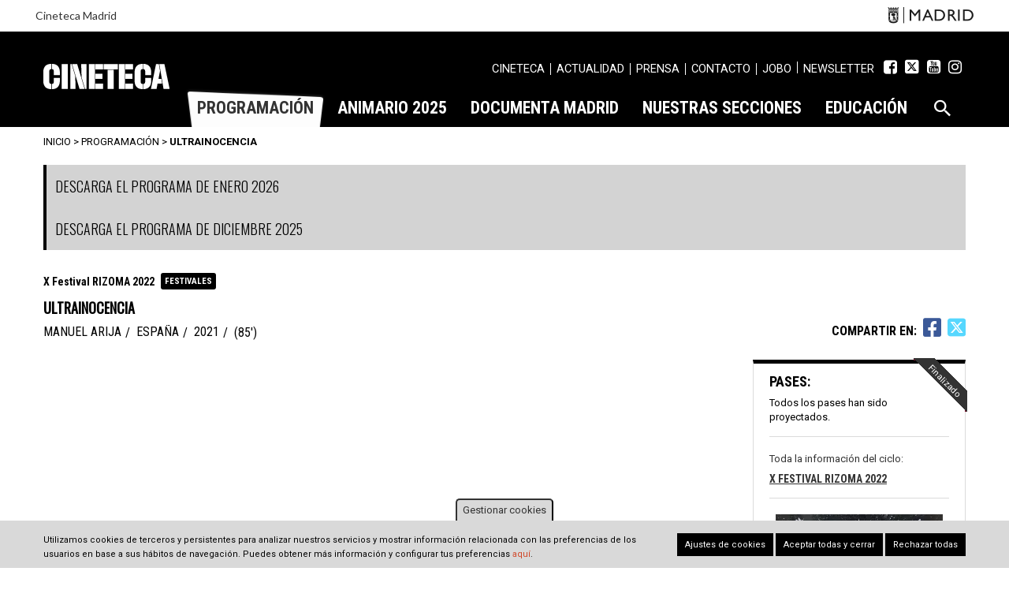

--- FILE ---
content_type: text/html; charset=UTF-8
request_url: https://www.cinetecamadrid.com/programacion/ultrainocencia
body_size: 23510
content:
<!DOCTYPE html>
<html lang="es" dir="ltr" prefix="og: https://ogp.me/ns#">
  <head>
    <meta charset="utf-8" />
<script>window.dataLayer = window.dataLayer || []; window.dataLayer.push({"":"Cineteca","entityCreated":"1666700816","entityBundle":"activity","entityId":"29279","primaryCategory":"programacion","subCategory1":"ultrainocencia","entityTaxonomy":{"area":{"168":"Sala Azcona"},"category_md":{"101":"Cine"}},"userUid":0});</script>
<script>localStorage.removeItem("popup_show");</script>
<meta property="og:site_name" content="Cineteca" />
<meta property="og:type" content="article" />
<meta property="og:url" content="https://www.cinetecamadrid.com/programacion/ultrainocencia" />
<meta property="og:title" content="Ultrainocencia" />
<meta property="og:image" content="https://www.cinetecamadrid.com/sites/default/files/activity/image/STILL_3.jpg" />
<meta property="og:image:type" content="image/jpeg" />
<meta property="og:image:width" content="12000" />
<meta property="og:image:height" content="6750" />
<meta property="og:image:alt" content="Ultrainocencia" />
<meta name="twitter:card" content="summary_large_image" />
<meta name="twitter:title" content="Ultrainocencia" />
<meta name="twitter:creator" content="" />
<meta name="twitter:image" content="https://www.cinetecamadrid.com/sites/default/files/activity/image/STILL_3.jpg" />
<meta name="twitter:image:alt" content="Ultrainocencia" />
<meta name="Generator" content="Drupal 10 (https://www.drupal.org)" />
<meta name="MobileOptimized" content="width" />
<meta name="HandheldFriendly" content="true" />
<meta name="viewport" content="width=device-width, initial-scale=1.0" />
<style>div#sliding-popup, div#sliding-popup .eu-cookie-withdraw-banner, .eu-cookie-withdraw-tab {background: #d9d9d9} div#sliding-popup.eu-cookie-withdraw-wrapper { background: transparent; } #sliding-popup h1, #sliding-popup h2, #sliding-popup h3, #sliding-popup p, #sliding-popup label, #sliding-popup div, .eu-cookie-compliance-more-button, .eu-cookie-compliance-secondary-button, .eu-cookie-withdraw-tab { color: #333333;} .eu-cookie-withdraw-tab { border-color: #333333;}</style>
<link rel="alternate" hreflang="es" href="https://www.cinetecamadrid.com/programacion/ultrainocencia" />
<link rel="icon" href="/themes/custom/cineteca_theme/favicon.ico" type="image/vnd.microsoft.icon" />
<link rel="canonical" href="https://www.cinetecamadrid.com/programacion/ultrainocencia" />
<link rel="shortlink" href="https://www.cinetecamadrid.com/node/29279" />
<script src="/sites/default/files/eu_cookie_compliance/eu_cookie_compliance.script.js?t316ur" defer></script>

    <meta name="viewport" content="width=device-width, initial-scale=1.0, maximum-scale=1.0, user-scalable=no">
    <title>Ultrainocencia | Cineteca</title>
    <link rel="stylesheet" media="all" href="/sites/default/files/css/optimized/css_fxzDccX74KqZKi6cg94O6KGDSGlXnDiiytfZhi9BInU.VEu556vYkcTgUoSdTBL9LJsbC_PhvtIN_UwXpXDNO5g.css?t316ur" />
<link rel="stylesheet" media="all" href="/sites/default/files/css/optimized/css_97htjIvQ15V1EfeTASftshiMIzLS36LIXVDogWwnlWQ.-WBd3liHvvkBJgmpltpLMm136QGSKJKbrVu9GvZ1dcc.css?t316ur" />
<link rel="stylesheet" media="all" href="/sites/default/files/css/optimized/css_Zru9LBZ0sAXcjonUFHSutTAZkU-sNKpHr1JGBQ4FyU0.5QtGiWdWCzJ66PXDETZ04q6CbLAcINPfW_Rpfn5wdT8.css?t316ur" />
<link rel="stylesheet" media="all" href="/sites/default/files/css/optimized/css_kzULKG5pzGyNLykluQb5oDJTQPcLlJKzZ5imyM6J1h8.S1-nSXoANodAtaa67VYpjQw3y5BsPhA_r50jqZyyRCU.css?t316ur" />
<link rel="stylesheet" media="all" href="/sites/default/files/css/optimized/css_uI2FntcPi0s7LE7aVRLFPdaOjEJ2AvgJxZxn7U_KEpU.mBF5Qeb8I7_FcDVV5YRHFeMy3eMZk-auFPLmcTPhAcI.css?t316ur" />
<link rel="stylesheet" media="all" href="/sites/default/files/css/optimized/css_LyrrR6JZO8eTCViUPzg899V1r3IBqMYsy9zQoA-d_xo.6LlXaLxBfcsOMonhc67iCXs9JOnynxYGLCxAMeDoOF8.css?t316ur" />
<link rel="stylesheet" media="all" href="/sites/default/files/css/optimized/css_YuXFCqJ6Mh9c2Lz522vxxQKwCuYdi4B4eglcgrxGnjc.7uFUeEi5FwNd3J3YeiaZcYKlW5O49feR7F-ELzU_b7g.css?t316ur" />
<link rel="stylesheet" media="all" href="/sites/default/files/css/optimized/css_RZ_Whk1MKRoOFhQ8KHNp5SBP_iI9e1f0zZa0OEv5fyU.rpBDW3UpAfooMZk1DkKCDUN0-PMqtJPqCIc1Ilt9cQI.css?t316ur" />
<link rel="stylesheet" media="all" href="/sites/default/files/css/optimized/css_b-BeQcuyn2FnnwECLJU6Oo1XYdgWmek_Jmz6WsL0aWs.oVc7mN08oSL6hG16MeQtZATKRVQRhYxzzL5EBAuAY8o.css?t316ur" />
<link rel="stylesheet" media="all" href="/sites/default/files/css/optimized/css_bRERo_ZBIrKXBca6rUFbiqU9s5rH-7cgquoq_zxLxg0.6V6LvHBhs3apdIsVGqMyzPykkrCzra-xzfETWIcBLjc.css?t316ur" />
<link rel="stylesheet" media="all" href="/sites/default/files/css/optimized/css_Mo82ZZ31cKXAwJBOcyUs1IWfMb405vnexRv9Axiu1E4.uuVNk9HsAtjXlFPGX2-PwHbcgT5XJYaTOG5rt3qXKBk.css?t316ur" />
<link rel="stylesheet" media="all" href="/sites/default/files/css/optimized/css_RLxG-gqUEGneV3kUIer3dfxF4x3bAorByjG8Qz4sPBM.5skkwQHoLnb0XxcEy-izfF-pSSvrJ1SMwCH_NZuRtFQ.css?t316ur" />
<link rel="stylesheet" media="all" href="/sites/default/files/css/optimized/css_ht7sxmQu2oTKSoGWt1ndSu3IDPctjktF20Rb0cf9vn4.HDOZDm_0pd1-Bwj_y4EtIkf7juIlgPk6ggIAoCrxlP8.css?t316ur" />
<link rel="stylesheet" media="all" href="/sites/default/files/css/optimized/css_m0smgWnMf514_r7TQkN__Pmr-_EH0FhDUjHaC8_cg0Y.ym8rPN5AJToS9sLOwPHVqnnjGCCgmuxbWFWPa6KcrvA.css?t316ur" />
<link rel="stylesheet" media="all" href="/sites/default/files/css/optimized/css_9IddknSS13t2ZyGl1lrdq4Z3fnmU4_26LqVcG7jPJm8.5L0BM4ciOd192B-A_pfjycJ3Qbr5yXlMvAtF9mgnTAM.css?t316ur" />
<link rel="stylesheet" media="all" href="/sites/default/files/css/optimized/css_y2KkHmWi-iiWSvPhQM4xjMPJI2Kq5GDsavt625YsE1k.PWcZDO1rsvVTyIxuEkd_AXuzHq8_B2_twRwgBHJsnAE.css?t316ur" />
<link rel="stylesheet" media="all" href="/sites/default/files/css/optimized/css_o46CzKmvZWVf3RwRT952gosDfYneGHPAINcJDkXQKKw.2Y0glFoEDaWL-gqPXFXiEQjSzZU16RTrK8NcPnHjCVk.css?t316ur" />
<link rel="stylesheet" media="all" href="/sites/default/files/css/optimized/css_jro9FUjuN8bUVm-dn4S-fVOXWDw6GfZ4jFF67yqKvr8.Wte_E8EYR9HJGavLAkvWiJIxhR1lKaW-u9unk9LuRFg.css?t316ur" />
<link rel="stylesheet" media="all" href="/sites/default/files/css/optimized/css_vnoMeoxaaLGzIou_V9Kktno_BnLheyZ-Zy2-FOj2Ops.PpALC6xYIsD0qeEamSofnNOUxtWtlm_8liq_acSiH_0.css?t316ur" />
<link rel="stylesheet" media="all" href="/sites/default/files/css/optimized/css_4S2XvMVxhh1162PlqfEQeBQaubiYb-MN7lOIbBqXpXE.6Z0RU_wzVo9papwq0diPRThnY5_ueTzAz7PaF2QHBOc.css?t316ur" />
<link rel="stylesheet" media="all" href="/sites/default/files/css/optimized/css_EqnnaMezCBOH6YcrQ38QIn0P5PWWSvg-HXqGXLk6UhQ.T4g2yltHcHxOzJBocexFfqc8wr-eWwk6sOo17bveO-U.css?t316ur" />
<link rel="stylesheet" media="all" href="/sites/default/files/css/optimized/css_d3ogRY7fV4G8Hj9ztz6WM686MrDqfMQU5ewlNnkbV1U.KkKpAQgObZmdPdQxmRKJitu9uihctNCJk3Fp-ULccAk.css?t316ur" />
<link rel="stylesheet" media="all" href="/sites/default/files/css/optimized/css_4MbGDD09zXMiaSdgai7zf5Zry4cIquHKTiI26DHZFD8.2Ww31NbYW6a2eQHmUfAmS9_RJvbKEmPlS7Z1PGwVC0I.css?t316ur" />
<link rel="stylesheet" media="all" href="/sites/default/files/css/optimized/css_rqST7RlqY6jgCjogaMTorcWI2MBPaDDrbwfxUNmLDZM.qBMx-2fGOBdrxINuOajw2MPY7GrSwFUPR5qy96gEXLo.css?t316ur" />
<link rel="stylesheet" media="all" href="/sites/default/files/css/optimized/css_V7_5j6X6-ZXUSwrIy0UxLbhQhQ18plAkSn4n6_XrtFA.vys5qG52XUUwQqr6tWEBAFVxaa8PcHpIk9jem1es7hE.css?t316ur" />
<link rel="stylesheet" media="all" href="/sites/default/files/css/optimized/css_RPwu-z18hkkrgOHREpeTOwNsO3dQ-n65AI2FdxQW0Dg.k7DllHqz7FKo6xO4-8jNjx9_9Ip9X9POC7KNRFpEx1A.css?t316ur" />
<link rel="stylesheet" media="all" href="/sites/default/files/css/optimized/css_oggDakPrdTiLz-NcBuhZnh_jeWvT5-GcfBSxzGdGE1Q.-YFMBTwKimd8yJ2ayLn0Dt8kSeBfbo1IW7SZTySBrow.css?t316ur" />
<link rel="stylesheet" media="all" href="/sites/default/files/css/optimized/css_kJqax_RkZBAk2I3Nq_rTD9LHc0oMwWKlanYK42ORIfM.i-9yIE-nu0Lk0a22L6KB5KXkGjifg6my9TFCV0ffySs.css?t316ur" />
<link rel="stylesheet" media="all" href="/sites/default/files/css/optimized/css_M3IAvB8jBq2meav4K-fI5-NjGPE8aYqKpL6AUlsqwoQ.bE_R08e7yt4WJ0emdMLRACd3jgfzp2VkmYu592OQkss.css?t316ur" />
<link rel="stylesheet" media="all" href="/sites/default/files/css/optimized/css_1YHtHDLBfWB14nwJNUbyP-L_DzhWpxqfQ4LkxRP2SoM.VmCkZFB7qyaFmDryz2KeXoQuDAbPag4BdRuwJ7r3Ou4.css?t316ur" />
<link rel="stylesheet" media="all" href="/sites/default/files/css/optimized/css_QCc32nGTdFyyVttk5-DhpBqSPGiujrCLAUI_ytducEM.wUgjLXqO-T0z1wBc23ew1zeiF9qjNRxWPjMO5L9GLZw.css?t316ur" />
<link rel="stylesheet" media="all" href="/sites/default/files/css/optimized/css_FM1fs_Spvx8nXFyvnJg96NazPqg-myx2m3yV7QWKj9Q.u5gDuOwR3UftGJtyPwKsvnbC518Onn1pVe30VtWTlt4.css?t316ur" />
<link rel="stylesheet" media="all" href="/sites/default/files/css/optimized/css_16YuE1XzUenszighjRbI7YyFkLiyvgXnzvLnQMn58PU.RXbemH5kjyfnA6taJNd9OHVHXT-JoIxxQtvrlqyjONI.css?t316ur" />
<link rel="stylesheet" media="all" href="/modules/custom/nb_modules/nb_common/css/dialog.iframe.css?t316ur" />
<link rel="stylesheet" media="all" href="/sites/default/files/css/optimized/css_91BCDYY01qHxZJ4MSRkKYwHauJw81w3sKXvPcZW6puQ.AZp3vJXFSss9sfcKOcFgaw7L1V9fJVUoH8HNlNIAW1c.css?t316ur" />
<link rel="stylesheet" media="all" href="/sites/default/files/css/optimized/css_rVqyYZFt6Evtl3fYEq6czIGri03gx9wRjz3Y_ItWYEU.7wWocE_YksWNCa5-ziHBJlZe0ub2L0mV3b0GCGAHyGo.css?t316ur" />
<link rel="stylesheet" media="all" href="/sites/default/files/css/optimized/css_RXsj9VMvl9LttbP-7mR4MY80vqjpgLu1pn_NiS2ZidM.3JiKac0kuk8FXR_SxiYWvHkRGGjIRujmk4cp32W6W_U.css?t316ur" />
<link rel="stylesheet" media="all" href="/sites/default/files/css/optimized/css_ML4GSbBb997wSR-dgj-f8aoiqvnLrAKqJTxGLUi4T4k.LbQvMij-9N86RGN5wKEw41OW71FIJxp1dKl0g3qc6Fg.css?t316ur" />
<link rel="stylesheet" media="all" href="/sites/default/files/css/optimized/css__QKX_kYrqT2KFGbXOZs05jet-uqRPfl9-6H3MlxrMdY.jhZ6pIsD64L-996ysGZD08awluziirp2nUfzBlV351Y.css?t316ur" />
<link rel="stylesheet" media="all" href="//cdnjs.cloudflare.com/ajax/libs/font-awesome/6.4.2/css/all.min.css" />
<link rel="stylesheet" media="all" href="/sites/default/files/css/optimized/css_UYGzq48l_OMDzgBFrgRM38lH_CIc626PtrjcEFf8Z3U.j-P6EZJVrbXgwSR5Mx-eCS6FvP9Wq27MBRC_ogVriY0.css?t316ur" />
<link rel="stylesheet" media="all" href="/sites/default/files/css/optimized/css_gYXz7OoXeTQ5bJS8Zp3O-1UOTs7CrgmnQ-dd3K843Xw.QqCMdnsUNOAVzpALxmZqCK8Cr6ldfAZ7FxCyRE_Fqvg.css?t316ur" />
<link rel="stylesheet" media="all" href="/sites/default/files/css/optimized/css_u7gC4hJC4vHGJj-u1wYItV7QGzBhtFHeAb2ErXt05SA.DF0DzpWdv-SsD96-UplufRgsytekm_Y1NMTcf83-fDA.css?t316ur" />
<link rel="stylesheet" media="all" href="/sites/default/files/css/optimized/css_ANlxzXGHFgrk71UVAjL9WghiPxhEl_H0A-4u-CVl2r8.Wewsm96VxBQFXrUu_YT5Y1RO_bERXE-r5KUZOzzbxlA.css?t316ur" />
<link rel="stylesheet" media="all" href="/sites/default/files/css/optimized/css_NW2DuYmFe476HmLdJy-JesFfuh_EI0i77aohUY2tV0E.eFb2cKUgMB019Ph4d_buX72kLuXWBYT7FJx0JkEU7sA.css?t316ur" />
<link rel="stylesheet" media="all" href="/sites/default/files/css/optimized/css_vbjIQERB6Y4UNCY_1HLc_uWBDeAgZlRDobFvjWYHpa8.dk_jSPBTXYSQMA4pZSOyx9k5OLVxkH2P54yXRaZMXBU.css?t316ur" />
<link rel="stylesheet" media="all" href="/sites/default/files/css/optimized/css_TmVPDUmoE7SyETpVDL4hXeF4J9S5tQsidYGQTOQEaqA.P8lN08g8Ttm381Tza5M6ERGLNT4qRH7xIBnpkUc6hK8.css?t316ur" />
<link rel="stylesheet" media="all" href="/sites/default/files/css/optimized/css_JrIz2LjmAmE7a25mR11dpAPbabbeZmg4r4RElG4bKVE.cpHAO_Op6g0zHRdTAXPfMH1PLO5066lhVkbmGbUeXYw.css?t316ur" />

    <script type="application/json" data-drupal-selector="drupal-settings-json">{"path":{"baseUrl":"\/","pathPrefix":"","currentPath":"node\/29279","currentPathIsAdmin":false,"isFront":false,"currentLanguage":"es"},"pluralDelimiter":"\u0003","suppressDeprecationErrors":true,"ajaxPageState":{"libraries":"[base64]","theme":"cineteca_theme","theme_token":null},"ajaxTrustedUrl":{"\/programacion":true},"gtag":{"tagId":"","consentMode":false,"otherIds":[],"events":[],"additionalConfigInfo":[]},"gtm":{"tagId":null,"settings":{"data_layer":"dataLayer","include_environment":false},"tagIds":["GTM-5TSV6J9"]},"dataLayer":{"defaultLang":"es","languages":{"en":{"id":"en","name":"EN","direction":"ltr","weight":-10},"es":{"id":"es","name":"ES","direction":"ltr","weight":-9}}},"eu_cookie_compliance":{"cookie_policy_version":"1.0.0","popup_enabled":true,"popup_agreed_enabled":false,"popup_hide_agreed":false,"popup_clicking_confirmation":false,"popup_scrolling_confirmation":false,"popup_html_info":"\u003Cbutton type=\u0022button\u0022 class=\u0022eu-cookie-withdraw-tab\u0022\u003EGestionar cookies\u003C\/button\u003E\n\n\u003Cdiv role=\u0022alertdialog\u0022 aria-labelledby=\u0022popup-text\u0022  class=\u0022eu-cookie-compliance-banner eu-cookie-compliance-banner-info eu-cookie-compliance-banner--categories\u0022\u003E\n  \u003Cdiv class=\u0022popup-content info eu-cookie-compliance-content\u0022\u003E\n    \u003Cdiv id=\u0022popup-text\u0022 class=\u0022eu-cookie-compliance-message\u0022\u003E\n      \u003Cp\u003EUtilizamos cookies de terceros y persistentes para analizar nuestros servicios y mostrar informaci\u00f3n relacionada con las preferencias de los usuarios en base a sus h\u00e1bitos de navegaci\u00f3n. Puedes obtener m\u00e1s informaci\u00f3n y configurar tus preferencias \u003Ca href=\u0022\/politica-cookies\u0022\u003Eaqu\u00ed\u003C\/a\u003E.\u003C\/p\u003E\n\n          \u003C\/div\u003E\n\n                \u003Cdiv id=\u0022eu-cookie-compliance-categories-modal-overlay\u0022 class=\u0022eu-cookie-compliance-categories-modal-overlay\u0022\u003E\n              \u003Cdiv id=\u0022eu-cookie-compliance-categories-dialog\u0022 class=\u0022eu-cookie-compliance-categories-dialog\u0022\u003E\n                  \u003Cdiv id=\u0022eu-cookie-compliance-dialog-close\u0022 class=\u0022eu-cookie-compliance-dialog-close\u0022\u003E\n                      \u003Cspan\u003ECERRAR\u003C\/span\u003E\n                  \u003C\/div\u003E\n                  \u003Cdiv id=\u0022eu-cookie-compliance-summary\u0022 class=\u0022eu-cookie-compliance-summary\u0022\u003E\n                      \u003Ch2\u003EAjustes de cookies\u003C\/h2\u003E\n                      \u003Cp\u003ELas cookies son peque\u00f1os elementos de una web que se almacena en el ordenador, m\u00f3vil o tablet del usuario mientras est\u00e1 navegando. Nuestras cookies no guardan datos de car\u00e1cter personal y se utilizan para mejorar y optimizar su visita.\u003C\/p\u003E\n                  \u003C\/div\u003E\n                  \u003Cdiv id=\u0022eu-cookie-compliance-categories\u0022 class=\u0022eu-cookie-compliance-categories\u0022\u003E\n                                                \u003Cdetails class=\u0022eu-cookie-compliance-category\u0022\u003E\n                              \u003Csummary\u003EGeneral\u003C\/summary\u003E\n                              \u003Cdiv class=\u0022flex-container\u0022\u003E\n                                  \u003Cdiv class=\u0022category-checkbox\u0022\u003E\n                                      \u003Cinput type=\u0022checkbox\u0022 name=\u0022cookie-categories\u0022 id=\u0022cookie-category-general\u0022\n                                             value=\u0022general\u0022\n                                               checked                                                disabled  \u003E\n                                      \u003Clabel for=\u0022cookie-category-general\u0022\u003E\u003C\/label\u003E\n                                  \u003C\/div\u003E\n                                                                        \u003Cdiv class=\u0022eu-cookie-compliance-category-description\u0022\u003ECookies propias de sesi\u00f3n como la aceptaci\u00f3n de cookies\u003C\/div\u003E\n                                                                \u003C\/div\u003E\n                          \u003C\/details\u003E\n                                                \u003Cdetails class=\u0022eu-cookie-compliance-category\u0022\u003E\n                              \u003Csummary\u003ESeguimiento\u003C\/summary\u003E\n                              \u003Cdiv class=\u0022flex-container\u0022\u003E\n                                  \u003Cdiv class=\u0022category-checkbox\u0022\u003E\n                                      \u003Cinput type=\u0022checkbox\u0022 name=\u0022cookie-categories\u0022 id=\u0022cookie-category-analytics\u0022\n                                             value=\u0022analytics\u0022\n                                                                                             \u003E\n                                      \u003Clabel for=\u0022cookie-category-analytics\u0022\u003E\u003C\/label\u003E\n                                  \u003C\/div\u003E\n                                                                        \u003Cdiv class=\u0022eu-cookie-compliance-category-description\u0022\u003ECookies de an\u00e1lisis y seguimiento (Google Analytics, Google Tag Manager)\u003C\/div\u003E\n                                                                \u003C\/div\u003E\n                          \u003C\/details\u003E\n                                        \u003C\/div\u003E\n                  \u003Cdiv id=\u0022popup-buttons\u0022 class=\u0022eu-cookie-compliance-buttons eu-cookie-compliance-has-categories\u0022\u003E\n                                                \u003Cbutton type=\u0022button\u0022 class=\u0022eu-cookie-compliance-save-preferences-button\u0022\u003EGuardar ajustes\u003C\/button\u003E\n                                            \u003Cbutton type=\u0022button\u0022 class=\u0022agree-button eu-cookie-compliance-default-button\u0022\u003EAceptar todas y cerrar\u003C\/button\u003E\n                  \u003C\/div\u003E\n              \u003C\/div\u003E\n          \u003C\/div\u003E\n      \n    \u003Cdiv id=\u0022popup-buttons\u0022 class=\u0022eu-cookie-compliance-buttons eu-cookie-compliance-has-categories\u0022\u003E\n              \u003Cbutton type=\u0022button\u0022 class=\u0022eu-cookie-compliance-open-dialog\u0022\u003EAjustes de cookies\u003C\/button\u003E\n            \u003Cbutton type=\u0022button\u0022 class=\u0022agree-button eu-cookie-compliance-default-button\u0022\u003EAceptar todas y cerrar\u003C\/button\u003E\n              \u003Cbutton type=\u0022button\u0022 class=\u0022eu-cookie-compliance-default-button eu-cookie-compliance-reject-button\u0022\u003ERechazar todas\u003C\/button\u003E\n                    \u003Cbutton type=\u0022button\u0022 class=\u0022eu-cookie-withdraw-button visually-hidden\u0022\u003ERevocar consentimiento\u003C\/button\u003E\n          \u003C\/div\u003E\n\n  \u003C\/div\u003E\n\u003C\/div\u003E","use_mobile_message":false,"mobile_popup_html_info":"\u003Cbutton type=\u0022button\u0022 class=\u0022eu-cookie-withdraw-tab\u0022\u003EGestionar cookies\u003C\/button\u003E\n\n\u003Cdiv role=\u0022alertdialog\u0022 aria-labelledby=\u0022popup-text\u0022  class=\u0022eu-cookie-compliance-banner eu-cookie-compliance-banner-info eu-cookie-compliance-banner--categories\u0022\u003E\n  \u003Cdiv class=\u0022popup-content info eu-cookie-compliance-content\u0022\u003E\n    \u003Cdiv id=\u0022popup-text\u0022 class=\u0022eu-cookie-compliance-message\u0022\u003E\n      \n          \u003C\/div\u003E\n\n                \u003Cdiv id=\u0022eu-cookie-compliance-categories-modal-overlay\u0022 class=\u0022eu-cookie-compliance-categories-modal-overlay\u0022\u003E\n              \u003Cdiv id=\u0022eu-cookie-compliance-categories-dialog\u0022 class=\u0022eu-cookie-compliance-categories-dialog\u0022\u003E\n                  \u003Cdiv id=\u0022eu-cookie-compliance-dialog-close\u0022 class=\u0022eu-cookie-compliance-dialog-close\u0022\u003E\n                      \u003Cspan\u003ECERRAR\u003C\/span\u003E\n                  \u003C\/div\u003E\n                  \u003Cdiv id=\u0022eu-cookie-compliance-summary\u0022 class=\u0022eu-cookie-compliance-summary\u0022\u003E\n                      \u003Ch2\u003EAjustes de cookies\u003C\/h2\u003E\n                      \u003Cp\u003ELas cookies son peque\u00f1os elementos de una web que se almacena en el ordenador, m\u00f3vil o tablet del usuario mientras est\u00e1 navegando. Nuestras cookies no guardan datos de car\u00e1cter personal y se utilizan para mejorar y optimizar su visita.\u003C\/p\u003E\n                  \u003C\/div\u003E\n                  \u003Cdiv id=\u0022eu-cookie-compliance-categories\u0022 class=\u0022eu-cookie-compliance-categories\u0022\u003E\n                                                \u003Cdetails class=\u0022eu-cookie-compliance-category\u0022\u003E\n                              \u003Csummary\u003EGeneral\u003C\/summary\u003E\n                              \u003Cdiv class=\u0022flex-container\u0022\u003E\n                                  \u003Cdiv class=\u0022category-checkbox\u0022\u003E\n                                      \u003Cinput type=\u0022checkbox\u0022 name=\u0022cookie-categories\u0022 id=\u0022cookie-category-general\u0022\n                                             value=\u0022general\u0022\n                                               checked                                                disabled  \u003E\n                                      \u003Clabel for=\u0022cookie-category-general\u0022\u003E\u003C\/label\u003E\n                                  \u003C\/div\u003E\n                                                                        \u003Cdiv class=\u0022eu-cookie-compliance-category-description\u0022\u003ECookies propias de sesi\u00f3n como la aceptaci\u00f3n de cookies\u003C\/div\u003E\n                                                                \u003C\/div\u003E\n                          \u003C\/details\u003E\n                                                \u003Cdetails class=\u0022eu-cookie-compliance-category\u0022\u003E\n                              \u003Csummary\u003ESeguimiento\u003C\/summary\u003E\n                              \u003Cdiv class=\u0022flex-container\u0022\u003E\n                                  \u003Cdiv class=\u0022category-checkbox\u0022\u003E\n                                      \u003Cinput type=\u0022checkbox\u0022 name=\u0022cookie-categories\u0022 id=\u0022cookie-category-analytics\u0022\n                                             value=\u0022analytics\u0022\n                                                                                             \u003E\n                                      \u003Clabel for=\u0022cookie-category-analytics\u0022\u003E\u003C\/label\u003E\n                                  \u003C\/div\u003E\n                                                                        \u003Cdiv class=\u0022eu-cookie-compliance-category-description\u0022\u003ECookies de an\u00e1lisis y seguimiento (Google Analytics, Google Tag Manager)\u003C\/div\u003E\n                                                                \u003C\/div\u003E\n                          \u003C\/details\u003E\n                                        \u003C\/div\u003E\n                  \u003Cdiv id=\u0022popup-buttons\u0022 class=\u0022eu-cookie-compliance-buttons eu-cookie-compliance-has-categories\u0022\u003E\n                                                \u003Cbutton type=\u0022button\u0022 class=\u0022eu-cookie-compliance-save-preferences-button\u0022\u003EGuardar ajustes\u003C\/button\u003E\n                                            \u003Cbutton type=\u0022button\u0022 class=\u0022agree-button eu-cookie-compliance-default-button\u0022\u003EAceptar todas y cerrar\u003C\/button\u003E\n                  \u003C\/div\u003E\n              \u003C\/div\u003E\n          \u003C\/div\u003E\n      \n    \u003Cdiv id=\u0022popup-buttons\u0022 class=\u0022eu-cookie-compliance-buttons eu-cookie-compliance-has-categories\u0022\u003E\n              \u003Cbutton type=\u0022button\u0022 class=\u0022eu-cookie-compliance-open-dialog\u0022\u003EAjustes de cookies\u003C\/button\u003E\n            \u003Cbutton type=\u0022button\u0022 class=\u0022agree-button eu-cookie-compliance-default-button\u0022\u003EAceptar todas y cerrar\u003C\/button\u003E\n              \u003Cbutton type=\u0022button\u0022 class=\u0022eu-cookie-compliance-default-button eu-cookie-compliance-reject-button\u0022\u003ERechazar todas\u003C\/button\u003E\n                    \u003Cbutton type=\u0022button\u0022 class=\u0022eu-cookie-withdraw-button visually-hidden\u0022\u003ERevocar consentimiento\u003C\/button\u003E\n          \u003C\/div\u003E\n\n  \u003C\/div\u003E\n\u003C\/div\u003E","mobile_breakpoint":768,"popup_html_agreed":false,"popup_use_bare_css":false,"popup_height":"auto","popup_width":"100%","popup_delay":1000,"popup_link":"http:\/\/www.cinetecamadrid.com\/politica-cookies","popup_link_new_window":true,"popup_position":false,"fixed_top_position":false,"popup_language":"es","store_consent":false,"better_support_for_screen_readers":false,"cookie_name":"cookie-agreed2","reload_page":false,"domain":"","domain_all_sites":false,"popup_eu_only":false,"popup_eu_only_js":false,"cookie_lifetime":100,"cookie_session":0,"set_cookie_session_zero_on_disagree":1,"disagree_do_not_show_popup":false,"method":"categories","automatic_cookies_removal":true,"allowed_cookies":"","withdraw_markup":"\u003Cbutton type=\u0022button\u0022 class=\u0022eu-cookie-withdraw-tab\u0022\u003EGestionar cookies\u003C\/button\u003E\n\u003Cdiv aria-labelledby=\u0022popup-text\u0022 class=\u0022eu-cookie-withdraw-banner\u0022\u003E\n  \u003Cdiv class=\u0022popup-content info eu-cookie-compliance-content\u0022\u003E\n    \u003Cdiv id=\u0022popup-text\u0022 class=\u0022eu-cookie-compliance-message\u0022 role=\u0022document\u0022\u003E\n      \u003Ch2\u003EWe use cookies on this site to enhance your user experience\u003C\/h2\u003E\n\u003Cp\u003EYou have given your consent for us to set cookies.\u003C\/p\u003E\n\n    \u003C\/div\u003E\n    \u003Cdiv id=\u0022popup-buttons\u0022 class=\u0022eu-cookie-compliance-buttons\u0022\u003E\n      \u003Cbutton type=\u0022button\u0022 class=\u0022eu-cookie-withdraw-button \u0022\u003ERevocar consentimiento\u003C\/button\u003E\n    \u003C\/div\u003E\n  \u003C\/div\u003E\n\u003C\/div\u003E","withdraw_enabled":true,"reload_options":0,"reload_routes_list":"","withdraw_button_on_info_popup":true,"cookie_categories":["general","analytics"],"cookie_categories_details":{"general":{"uuid":"fdc994a7-692f-44be-8e50-3feb3dcd0188","langcode":"es","status":true,"dependencies":[],"id":"general","label":"General","description":"Cookies propias de sesi\u00f3n como la aceptaci\u00f3n de cookies","checkbox_default_state":"required","weight":-9},"analytics":{"uuid":"86873613-20f5-4a6e-91ca-cc9f0d745475","langcode":"es","status":true,"dependencies":[],"id":"analytics","label":"Seguimiento","description":"Cookies de an\u00e1lisis y seguimiento (Google Analytics, Google Tag Manager)","checkbox_default_state":"unchecked","weight":-8}},"enable_save_preferences_button":true,"cookie_value_disagreed":"0","cookie_value_agreed_show_thank_you":"1","cookie_value_agreed":"2","containing_element":"body","settings_tab_enabled":false,"olivero_primary_button_classes":"","olivero_secondary_button_classes":"","close_button_action":"close_banner","open_by_default":true,"modules_allow_popup":true,"hide_the_banner":false,"geoip_match":true,"unverified_scripts":["\/sites\/default\/files\/google_tag\/primary\/google_tag.script.js","\/sites\/default\/files\/google_tag\/primary\/google_tag.data_layer.js"]},"views":{"ajax_path":"\/views\/ajax","ajaxViews":{"views_dom_id:dd140d0ffd64dea2688518563d547525629d76b99321d5620996067338e14ae3":{"view_name":"related","view_display_id":"otras_peliculas_ciclo","view_args":"29279\/28948","view_path":"\/node\/29279","view_base_path":"categoria\/todas","view_dom_id":"dd140d0ffd64dea2688518563d547525629d76b99321d5620996067338e14ae3","pager_element":0}}},"mdcommon":{"twitter":"https:\/\/twitter.com\/intent\/tweet?text=Ultrainocencia\u0026url=https%3A\/\/www.cinetecamadrid.com\/programacion\/ultrainocencia","facebook":"https:\/\/www.facebook.com\/sharer\/sharer.php?u=https%3A\/\/www.cinetecamadrid.com\/programacion\/ultrainocencia"},"field_group":{"html_element":{"mode":"full","context":"view","settings":{"classes":"wrap-desc","id":"","element":"div","show_label":false,"label_element":"h3","attributes":"","effect":"none","speed":"fast"}}},"colorbox":{"opacity":"0.85","current":"{current} de {total}","previous":"\u00ab Anterior","next":"Siguiente \u00bb","close":"Close","maxWidth":"98%","maxHeight":"98%","fixed":true,"mobiledetect":true,"mobiledevicewidth":"480px"},"superfish":{"superfish-main":{"id":"superfish-main","sf":{"animation":{"opacity":"show","height":"show"},"speed":"fast","autoArrows":false},"plugins":{"touchscreen":{"mode":"window_width"},"smallscreen":{"mode":"window_width","expandText":"Desplegar","collapseText":"Plegar","title":"Navegaci\u00f3n principal"},"supposition":true,"supersubs":true}},"superfish-secondary-navigation":{"id":"superfish-secondary-navigation","sf":{"animation":{"opacity":"show","height":"show"},"speed":"fast","autoArrows":false},"plugins":{"smallscreen":{"mode":"window_width","expandText":"Desplegar","collapseText":"Plegar","title":"Navegaci\u00f3n secundaria"},"supposition":true,"supersubs":true}}},"user":{"uid":0,"permissionsHash":"c91feea8d854bf03ecc4b62457b087258f7f7bc5bf6bf299ae0a281a66ee2248"}}</script>
<script src="/core/assets/vendor/modernizr/modernizr.min.js?v=3.11.7"></script>
<script src="/sites/default/files/js/optimized/js_Hpe5jrMuKXrV4HSTMApXJsNBxraAgcHUrTjxkwWKqy8.9H1W9OQqD9V27idEVOJMCFAQtGS4Scq-gAQciKr0U2M.js?v=10.4.5"></script>
<script src="/modules/contrib/google_tag/js/gtag.js?t316ur"></script>
<script src="/modules/contrib/google_tag/js/gtm.js?t316ur"></script>


    <link rel="prefetch" href="/themes/custom/cineteca_theme/fonts/ionicons.woff" as="font" type="font/woff" crossorigin>
    <link rel="prefetch" href="/themes/custom/cineteca_theme/fonts/ionicons.ttf" as="font" type="font/ttf" crossorigin>
    <link rel="preload" href="/themes/custom/cineteca_theme/fonts/ionicons.ttf?v=2.0.0" as="font" type="font/ttf" crossorigin>

    <link rel="preload" href="/themes/custom/cineteca_theme/fonts/fontawesome-webfont.woff2?v=4.7.0" as="font" type="font/woff2" crossorigin>
    <link rel="preload" href="/themes/custom/cineteca_theme/fonts/fontawesome-webfont.woff?v=4.7.0" as="font" type="font/woff" crossorigin>
    <link rel="preload" href="/themes/custom/cineteca_theme/fonts/fontawesome-webfont.ttf?v=4.7.0" as="font" type="font/ttf" crossorigin>

    <link rel="prefetch" href="/themes/custom/cineteca_theme/fonts/icons/entypo.woff" as="font" type="font/woff" crossorigin>
    <link rel="prefetch" href="/themes/custom/cineteca_theme/fonts/icons/entypo.ttf" as="font" type="font/woff" crossorigin>
    <link rel="preload" href="/themes/custom/cineteca_theme/vendor/bower_components/gumby/fonts/icons/entypo.woff" as="font" type="font/woff" crossorigin>

    </head>
  <body class="node-29279 path-node page-node-type-activity no-sidebars">
        <a href="#main-content" class="visually-hidden focusable skip-link">
      Pasar al contenido principal
    </a>
    <noscript><iframe src="https://www.googletagmanager.com/ns.html?id=GTM-5TSV6J9"
                  height="0" width="0" style="display:none;visibility:hidden"></iframe></noscript>

      <div class="dialog-off-canvas-main-canvas" data-off-canvas-main-canvas>
    <div id="page-wrapper">
  <div id="page">
    <header id="header" class="site-header" role="banner" aria-label="Cabecera de sitio">
            <div class="header-ayto">
          <div class="region region-header-sponsor">
    <div id="block-townhallheaderblock" class="block block-mdcommon block-md-town-hall-header-block">
  
    
      <div class="content">
      <div class="web-name"><a href="/">Cineteca Madrid</a></div>
<div class="logo"><a href="http://www.madrid.es" class="ayto-logo" title="Ayuntamiento de Madrid" target="_blank"><img class="img-logo-madrid" src="/themes/custom/cineteca_theme/img/logo_madrid_black.png" alt="Madrid logo" />
<img class="img-logo-madrid-hr" src="/themes/custom/cineteca_theme/img/logo_madrid_black.png" alt="Madrid logo" />
</a></div>

    </div>
  </div>

  </div>

      </div>
            <div class="section layout-container clearfix">
        <div class="main-header layout-container clearfix">
          
            <div class="branding">
                            <div class="site-name">
                                <a href="/" title="Inicio" rel="home">
                  <img alt="logo Cineteca"  class="site-heading__logo" src="/themes/custom/cineteca_theme/img/logotipo.png">
                  <img alt="logo Cineteca"  class="site-heading__logo-hr" src="/themes/custom/cineteca_theme/img/logotipo@2x.png">
                  Cineteca
                </a>
                              </div>
              
                            </div>

          
        </div>
        <div class="secondary-menu-wrap">  <div class="region region-secondary-menu">
    <div id="block-cineteca-theme-redessociales" class="block-cineteca-theme-redessociales block block-block-content block-block-content3c141fd5-3c7a-4273-ae91-44d0158779a3">
  
    
      <div class="content">
      
            <div class="clearfix text-formatted field field--name-body field--type-text-with-summary field--label-hidden field__item"><ul class="social-links">
	<li class="facebook"><a href="https://www.facebook.com/CinetecaMadrid/" title="Síguenos en Facebook" target="_blank"><span>facebook</span></a></li>
	<li class="twitter"><a href="https://twitter.com/CinetecaMadrid" title="Síguenos en Twitter" target="_blank"><span>twitter</span></a></li>
	<li class="youtube"><a href="https://www.youtube.com/user/CinetecaMadrid" title="Síguenos en Youtube" target="_blank"><span>youtube</span> </a></li>
	<li class="instagram"><a href="https://www.instagram.com/cinetecamadrid/" title="Síguenos en Instagram" target="_blank"><span>instagram</span></a></li>
</ul>
</div>
      
    </div>
  </div>
<div id="block-linkiframeblock" class="block block-nb-common block-link-iframe-block">
  
    
      <div class="content">
      <div class="block__content__link"><a href="/iframe/nojs?url=https%3A//md-cineteca.app.teenvio.com/form/md_cineteca/1/%20" class="use-ajax nb-iframe__link js-nb-iframe__link" data-dialog-type="dialog" data-dialog-options="{&quot;dialogClass&quot;:&quot;ui-dialog--subscribe-newsletter&quot;,&quot;width&quot;:600,&quot;height&quot;:600}">Newsletter</a></div>

    </div>
  </div>
<div id="block-navegacionsecundaria" class="block block-superfish block-superfishsecondary-navigation">
  
    
      <div class="content">
      
<ul id="superfish-secondary-navigation" class="menu sf-menu sf-secondary-navigation sf-horizontal sf-style-none">
  
<li id="secondary-navigation-menu-link-contentf12c6f28-0d41-4245-bcf5-19ba64e64544" class="sf-depth-1 secondary-link menuparent"><a href="/cineteca/conocenos" title="Cineteca" class="sf-depth-1 menuparent"><span>CINETECA</span></a><ul><li id="secondary-navigation-menu-link-content4397c87f-c8fb-4058-a29f-aa5ce630c391" class="sf-depth-2 secondary-link sf-no-children"><a href="/cineteca/conocenos" title="Conócenos" class="sf-depth-2"><span>CONÓCENOS</span></a></li><li id="secondary-navigation-menu-link-content33471f7d-ca96-4d87-9e9a-0b3763c77754" class="sf-depth-2 secondary-link sf-no-children"><a href="/cineteca/espacios" title="Dónde estamos" class="sf-depth-2"><span>DÓNDE ESTAMOS</span></a></li><li id="secondary-navigation-menu-link-content22a1e9a8-c5ce-4183-860c-9befc55880d0" class="sf-depth-2 secondary-link sf-no-children"><a href="/normas-de-acceso-y-uso" title="NORMAS DE ACCESO Y USO" class="sf-depth-2"><span>NORMAS DE ACCESO Y USO</span></a></li></ul></li><li id="secondary-navigation-views-viewviewsactualidadlist" class="sf-depth-1 secondary-link sf-no-children"><a href="/actualidad" title="Actualidad" class="sf-depth-1"><span>Actualidad</span></a></li><li id="secondary-navigation-views-viewviewspresslist" class="sf-depth-1 secondary-link sf-no-children"><a href="/prensa" title="Prensa" class="sf-depth-1"><span>Prensa</span></a></li><li id="secondary-navigation-menu-link-content02450418-8f1f-40ff-8616-390e14869cfb" class="sf-depth-1 secondary-link sf-no-children"><a href="/contacto" class="sf-depth-1"><span>CONTACTO</span></a></li><li id="secondary-navigation-menu-link-content0432b413-f5df-4f7a-95f2-3af96a77d39f" class="sf-depth-1 secondary-link sf-no-children"><a href="https://www.madrid-destino.com/cultura/jobo" title="JOBO" class="sf-depth-1 sf-external" target="_blank"><span>JOBO</span></a></li>
</ul>

    </div>
  </div>

  </div>
</div>
        <div class="primary-menu-wrap">
          <div class="primary-menu navbar">
              <div class="region region-primary-menu">
    <div id="block-navegacionprincipal" class="block block-superfish block-superfishmain">
  
    
      <div class="content">
      
<ul id="superfish-main" class="menu sf-menu sf-main sf-horizontal sf-style-none">
  
<li id="main-menu-link-contentab4f2183-9e31-4d4f-afbc-9a7fabc34d19" class="active-trail sf-depth-1 menuPrin sf-no-children"><a href="/programacion" accesskey="a" title="Actividades programadas en Cineteca" class="sf-depth-1"><span>Programación</span></a></li><li id="main-menu-link-contenta4eba875-9c6f-4084-9b14-0e59bd0ad806" class="sf-depth-1 menuPrin sf-no-children"><a href="/secciones/animario-2025" title="Festival Internacional de Animación Contemporánea de Madrid" class="sf-depth-1"><span>ANIMARIO 2025</span></a></li><li id="main-menu-link-content175c945e-62cd-417f-8eca-43635be4e534" class="sf-depth-1 menuPrin sf-no-children"><a href="https://www.documentamadrid.com" class="sf-depth-1 sf-external" target="_blank"><span>DOCUMENTA MADRID</span></a></li><li id="main-menu-link-contenteeb212e2-130a-4cbd-b534-70a483d0ba97" class="sf-depth-1 menuPrin menuparent"><a href="/secciones/estrenos" title="Nuestras secciones" class="sf-depth-1 menuparent"><span>NUESTRAS SECCIONES</span></a><ul><li id="main-menu-link-contentecafc7cb-e0f2-47a0-91ae-a05aecb8ed68" class="sf-depth-2 menuPrin sf-no-children"><a href="/secciones/estrenos" title="Estrenos Cineteca" class="sf-depth-2"><span>ESTRENOS</span></a></li><li id="main-menu-link-content64a22c08-6f50-4858-9ba6-ceccb8afb4e1" class="sf-depth-2 menuPrin sf-no-children"><a href="/secciones/ciclos" title="Ciclos Cineteca" class="sf-depth-2"><span>CICLOS</span></a></li><li id="main-menu-link-contentd9f3eff3-6e46-4e58-a885-c67340b287dd" class="sf-depth-2 menuPrin menuparent"><a href="/secciones/revisiones" class="sf-depth-2 menuparent"><span>CICLOS MENSUALES</span></a><ul><li id="main-menu-link-contentb9241bac-4502-4577-9e27-bfbf51626b12" class="sf-depth-3 menuPrin sf-no-children"><a href="/secciones/la-noche-z" class="sf-depth-3"><span>LA NOCHE Z</span></a></li><li id="main-menu-link-content0b6b2014-948f-4b5c-9ea2-865b8ad0318b" class="sf-depth-3 menuPrin sf-no-children"><a href="/secciones/asi-son-las-cosas" class="sf-depth-3"><span>ASÍ SON LAS COSAS</span></a></li><li id="main-menu-link-contenteb91ab10-f919-4783-a6bf-cf010f4e3444" class="sf-depth-3 menuPrin sf-no-children"><a href="/secciones/relatos-del-ruido" class="sf-depth-3"><span>RELATOS DEL RUIDO</span></a></li><li id="main-menu-link-contentfbb49e1c-eacb-4f4c-a232-5f51c0673142" class="sf-depth-3 menuPrin sf-no-children"><a href="/secciones/confesionario-mapa-de-voces-experimentales" title="CONFESIONARIO. MAPA DE VOCES EXPERIMENTALES" class="sf-depth-3"><span>CONFESIONARIO</span></a></li></ul></li><li id="main-menu-link-content91519e80-9a94-455c-9887-cadfbbf465b6" class="sf-depth-2 menuPrin sf-no-children"><a href="/secciones/siempre-clasicos" class="sf-depth-2"><span>SIEMPRE CLÁSICOS</span></a></li><li id="main-menu-link-content2d5e0988-e4a0-4a78-93ef-2e942629797b" class="sf-depth-2 menuPrin sf-no-children"><a href="/secciones/cineteca-en-familia" title="Matinés Cineteca" class="sf-depth-2"><span>CINETECA EN FAMILIA</span></a></li><li id="main-menu-link-content7afb8ab2-fd7f-40a3-b831-46d3dda8b5db" class="sf-depth-2 menuPrin sf-no-children"><a href="/secciones/cinezeta-jovenes-programando" class="sf-depth-2"><span>CINEZETA</span></a></li><li id="main-menu-link-contente9297336-2d84-444b-b1a5-7d301c461ee0" class="sf-depth-2 menuPrin sf-no-children"><a href="https://www.cinetecamadrid.com/secciones/cineplaza-de-verano" class="sf-depth-2 sf-external" target="_blank"><span>CINEPLAZA DE VERANO</span></a></li><li id="main-menu-link-content006ddb6d-53dd-435c-a03d-e3a0047cbcf1" class="sf-depth-2 menuPrin menuparent"><a href="/secciones/colaboraciones" class="sf-depth-2 menuparent"><span>OTROS</span></a><ul><li id="main-menu-link-content398d20fe-c5c0-4711-ad16-cc649c2db043" class="sf-depth-3 menuPrin sf-no-children"><a href="/secciones/colaboraciones" class="sf-depth-3"><span>COLABORACIONES</span></a></li><li id="main-menu-link-contente6149910-13bd-4d37-a050-cbb5bb453823" class="sf-depth-3 menuPrin sf-no-children"><a href="/secciones/festivales" class="sf-depth-3"><span>FESTIVALES</span></a></li><li id="main-menu-link-contented2a404c-77f1-4901-9713-84ba3dbcabad" class="sf-depth-3 menuPrin sf-no-children"><a href="/secciones/pases-especiales" class="sf-depth-3"><span>PASES ESPECIALES</span></a></li></ul></li></ul></li><li id="main-menu-link-contenta3b71264-427e-41fb-9f1a-7752191ce55b" class="sf-depth-1 menuPrin menuparent"><a href="/secciones/educacion" class="sf-depth-1 menuparent"><span>EDUCACIÓN</span></a><ul><li id="main-menu-link-contentdd69b614-c020-4736-a938-1687343922da" class="sf-depth-2 menuPrin sf-no-children"><a href="/secciones/cinezeta-jovenes-programando" class="sf-depth-2"><span>CINEZETA: JÓVENES PROGRAMANDO</span></a></li><li id="main-menu-link-contentd10077e6-1598-4ec0-ba7d-575576154fd6" class="sf-depth-2 menuPrin sf-no-children"><a href="/ciclo/escuela-dentro-cine" class="sf-depth-2"><span>ESCUELA DENTRO CINE</span></a></li></ul></li><li id="main-menu-link-content6cf49657-783a-4b16-b7fa-2612d106fe69" class="sf-depth-1 menuPrin sf-no-children"><a href="/programacion" class="toggle sf-depth-1" gumby-trigger="#block-bloquedebusqueda" title="Buscar"><span>Buscar</span></a></li>
</ul>

    </div>
  </div>
<div class="buscar-form block block-mdcommon block-buscar-block drawer" data-drupal-selector="buscar-form" id="block-bloquedebusqueda">
  
    
      <div class="content">
      <form action="/programacion" method="post" id="buscar-form" accept-charset="UTF-8">
  <div class="js-form-item form-item js-form-type-textfield form-type-textfield js-form-item-buscar form-item-buscar form-no-label field">
    
          <label for="edit-buscar" class="visually-hidden">
    <span class="fCategory">
      Buscar
    </span>
  </label>
                  <input placeholder="Buscar" data-drupal-selector="edit-buscar" type="text" id="edit-buscar" name="buscar" value="" size="60" maxlength="128" class="form-text input" />

            
    
  </div>  <div class="site-btn">
  <input  data-drupal-selector="edit-submit" type="submit" id="edit-submit" name="op" value="Buscar" class="button button--primary js-form-submit form-submit">
</div>  <input autocomplete="off" data-drupal-selector="form-ctvhx-jt2zxrxzsazzdbtmxz7muzydjfilzx2rqxw-i" type="hidden" name="form_build_id" value="form-CTvhX_JT2zXrXZsaZzDBtMXz7MUZYDJFiLZX2RQxw_I" class="input" />
  <input data-drupal-selector="edit-buscar-form" type="hidden" name="form_id" value="buscar_form" class="input" />

</form>

    </div>
  </div>

  </div>

          </div>
        </div>
      </div>
    </header>
                  <div class="breadcrumb">
        <aside class="breadcrumb__inner section layout-container clearfix" role="complementary">
            <div class="region region-breadcrumb">
    <div id="block-cineteca-theme-breadcrumbs" class="block block-system block-system-breadcrumb-block">
  
    
      <div class="content">
        <nav class="breadcrumb" role="navigation" aria-labelledby="system-breadcrumb">
    <h2 id="system-breadcrumb" class="visually-hidden">Navegación</h2>
    <ol>
          <li>
                  <a href="/">Inicio</a>
              </li>
          <li>
                  <a href="/programacion">Programación</a>
              </li>
          <li>
                  <a href="/programacion/ultrainocencia">Ultrainocencia</a>
              </li>
        </ol>
  </nav>

    </div>
  </div>

  </div>

        </aside>
      </div>
              <div class="featured-top-second">
        <aside class="featured-top-second__inner section layout-container clearfix" role="complementary">
            <div class="region region-featured-top-second">
    <div class="views-element-container block block-views block-views-blockavisos-block-avisos" id="block-cineteca-theme-views-block-avisos-block-avisos">
  
    
      <div class="content">
      <div><div class="view view-avisos view-id-avisos view-display-id-block_avisos js-view-dom-id-1e424145ad63e7cfe606620fbe486f7729e91a483f14e2470ff4d97771f1b0b0">
  
    
      
      <div class="view-content">
        <div class="item-list">
  
  <ul>

          <li><div class="node node--type-aviso node--view-mode-full ds-1col clearfix">

  

  <div>
    
            <div class="messages--notification clearfix text-formatted field field--name-body field--type-text-with-summary field--label-hidden field__item"><h2><a data-entity-type="file" data-entity-uuid="1984bad0-d06d-45f0-a418-9d8f5201d3c2" href="/sites/default/files/inline-files/PROGRAMA%20ENERO%2026%20CINETECA.pdf" rel="noopener" target="_blank" title="Programa Cineteca enero 2026">DESCARGA EL PROGRAMA DE ENERO 2026</a></h2></div>
      
  </div>
</div>

</li>
          <li><div class="node node--type-aviso node--view-mode-full ds-1col clearfix">

  

  <div>
    
            <div class="messages--notification clearfix text-formatted field field--name-body field--type-text-with-summary field--label-hidden field__item"><h2><a data-entity-type="file" data-entity-uuid="91943010-1920-4462-a1c6-751526bbbaaf" href="/sites/default/files/inline-files/CINETECA_DIC_25_PROGRAMA.pdf" rel="noopener" target="_blank" title="diciembre 2025">DESCARGA EL PROGRAMA DE DICIEMBRE 2025</a></h2></div>
      
  </div>
</div>

</li>
    
  </ul>

</div>

    </div>

  
          </div>
</div>

    </div>
  </div>
<div data-drupal-messages-fallback class="hidden"></div>

  </div>

        </aside>
      </div>
        <div id="main-wrapper" class="layout-main-wrapper layout-container clearfix">
      <div id="main" class="layout-main clearfix">
                <div id="content" class="main-content" role="main">
                    <div class="featured-top-first">
            <aside class="featured-top-first__inner section layout-container clearfix" role="complementary">
            
            </aside>
          </div>
                    <section class="section content-main">
            <a id="main-content" tabindex="-1"></a>
              <div class="region region-content">
    <div id="block-cineteca-theme-content" class="block block-system block-system-main-block">
  
    
      <div class="content">
      
	


<div class="finalizada node node--type-activity node--view-mode-full ds-2col-stacked-fluid clearfix">

  

  <div class="group-header">
    
<div  class="group-top-header">
      <div class="field field-name-dynamic-token-fieldnode-ciclo-copia">
  
      <a href="/ciclo/x-festival-rizoma-2022" hreflang="es">X Festival RIZOMA 2022</a>

  </div>
<div class="field field-name-field-parent-section">
  
      <span class="fCategory"><a href="/secciones/festivales" hreflang="es">FESTIVALES</a></span>
  </div>

  </div>

<div  class="warp-header">
      
<div  class="tit-ficha">
      
<div  class="wrap-title">
      <div class="field field-name-node-title">
  
      <h2 class="title">
  Ultrainocencia
</h2>

  </div>

  </div>

            <div class="field field--name-field-director field--type-string field--label-hidden field__item">Manuel Arija</div>
      
            <div class="field field--name-field-pais field--type-string field--label-hidden field__item">España</div>
      
            <div class="field field--name-field-ano-filmacion field--type-integer field--label-hidden field__item">2021</div>
      


<div class="field field-name-field-duration">
    
      <span>(85')</span>
  </div>

  <div class="compartir">
  	<div class="txtCompartir">Compartir en: </div>
    <div class="st-custom-button facebook" data-network="facebook"><i aria-hidden="true" class="fa-brands fa-square-facebook"></i></div>
    <div class="st-custom-button twitter" data-network="twitter"><i aria-hidden="true" class="fa-brands fa-square-x-twitter"></i></div>
  </div>
  </div>

  </div>

  </div>

      <div class="group-left">
      
            <div class="field field--name-field-outstanding-video field--type-link field--label-hidden field__item"><iframe width="200" height="113" src="https://www.youtube.com/embed/ZnGhK1d59UY?feature=oembed" frameborder="0" allow="accelerometer; autoplay; clipboard-write; encrypted-media; gyroscope; picture-in-picture; web-share" referrerpolicy="strict-origin-when-cross-origin" allowfullscreen title="Tráiler ULTRAINOCENCIA, Manuel Arija - PREMIO RIZOMA DE CINE Adaptador Universal, 2022"></iframe></div>
      
<div  class="wrap-desc">
      <div class="field field-name-field-description">
  
      <p>Una organización religiosa emprende un experimento científico para probar la existencia de Dios. Para ello seleccionan a Orión y Adán, dos iluminados obsesionados con las señales. Confinados en una cápsula y aislados del mundo exterior intentarán establecer un contacto divino a través de sus singulares rituales. Todo empezará a torcerse cuando Orión descubra el secreto de Adán.</p>

<p>&gt;&nbsp;<strong>Con la presencia del equipo</strong>.</p>

<p><strong>ESTRENO EN ESPAÑA</strong></p>
  </div>

            <div class="clearfix text-formatted field field--name-field-entradilla field--type-text-long field--label-hidden field__item"><p>MANUEL ARIJA ha recibido a lo largo de su carrera más de 70 premios con sus cortometrajes y ha sido seleccionado en más de 300 festivales. En 2009 debutó como director con el cortometraje en 35mm <em>MAVELA</em>, seleccionado en el Festival Fantástico de Austin con un largo recorrido por los Festivales de USA y Canadá. Actualmente distribuido por Alamo Drafthouse.<br>
En 2011 dirigió <em>La Piñata</em>, rodada en la Plaza Mayor de Madrid, con este cortometraje ganó el Amacort Short Film Festival 2011 (Rimini, Italy) y &nbsp;recibió una beca Fulbirght Scholarship en Dirección en la SVA de Nueva York, donde realizó el cortometraje <em>Frozen</em>.<br>
Con el cortometraje <em>No Kissing</em>, 2014, ganó el Primer Premio en el Shnit International Film Festival otorgado por Paul Haggins (<em>Crash</em>, <em>In the Valley of Elah</em>, <em>Show Me a Hero</em>) y también fue premiado y seleccionado en multitud de Festivales Gracias a este corto consiguió el dinero suficiente para financiar el salto al largometraje. También ha dirigido y producido <em>Pequeños Electrodomésticos</em> distribuido en Filmin y Amazón Video.<br>
En 2022 se encuentra en la fase de distribución de su primer largometraje <em>Ultrainocencia</em>&nbsp;que ha tenido su estreno en el Festival internacional de Tallín POFF y se alzó con la mención de honor del jurado del Festival de Slamdance.</p>

<p>Ha sido el director del Festival de Cine de Terror La Mano, también ha participado como jurado en festivales como el PNR de Madrid. Y tiene un libro publicado sobre el director de cine Santiago Lorenzo <em>La risa y la pena</em>.</p></div>
      <div class="field field-name-field-language">
      <div class="field-label-inline">Idioma:</div>
  
      Versión original con subtítulos en español
  </div>
<div class="field field-name-field-format">
      <div class="field-label-inline">Formato:</div>
  
      DCP
  </div>

  </div>

<div  class="content-wrap">
      
<div  class="content-media">
      <div class="field field-name-field-images">
      <div class="field-label-above">Galería de imágenes</div>
  
      
<a href="https://www.cinetecamadrid.com/sites/default/files/activity/image/STILL_3_0.jpg" aria-label="{&quot;alt&quot;:&quot;Ultrainocencia&quot;}" role="button"  title="Ultrainocencia" data-colorbox-gallery="gallery-activity-29279-q2AtASQGjUg" class="colorbox" aria-controls="colorbox-TbGEuDq338Y" data-cbox-img-attrs="{&quot;alt&quot;:&quot;Ultrainocencia&quot;}"><img id="colorbox-TbGEuDq338Y" src="/sites/default/files/styles/gallery_thumbnail/public/activity/image/STILL_3_0.jpg.webp?itok=sqSmM-Zx" width="128" height="68" alt="Ultrainocencia" loading="lazy" class="image-style-gallery-thumbnail" />

</a>

      
<a href="https://www.cinetecamadrid.com/sites/default/files/activity/image/STILL_5.jpg" aria-label="{&quot;alt&quot;:&quot;Ultrainocencia&quot;}" role="button"  title="Ultrainocencia" data-colorbox-gallery="gallery-activity-29279-q2AtASQGjUg" class="colorbox" aria-controls="colorbox-_fNrWlqgBg4" data-cbox-img-attrs="{&quot;alt&quot;:&quot;Ultrainocencia&quot;}"><img id="colorbox-_fNrWlqgBg4" src="/sites/default/files/styles/gallery_thumbnail/public/activity/image/STILL_5.jpg.webp?itok=GCj_jfMV" width="128" height="68" alt="Ultrainocencia" loading="lazy" class="image-style-gallery-thumbnail" />

</a>

      
<a href="https://www.cinetecamadrid.com/sites/default/files/activity/image/STILL_6.jpg" aria-label="{&quot;alt&quot;:&quot;Ultrainocencia&quot;}" role="button"  title="Ultrainocencia" data-colorbox-gallery="gallery-activity-29279-q2AtASQGjUg" class="colorbox" aria-controls="colorbox-YMeo6nbh8t8" data-cbox-img-attrs="{&quot;alt&quot;:&quot;Ultrainocencia&quot;}"><img id="colorbox-YMeo6nbh8t8" src="/sites/default/files/styles/gallery_thumbnail/public/activity/image/STILL_6.jpg.webp?itok=kL1v_3QC" width="128" height="68" alt="Ultrainocencia" loading="lazy" class="image-style-gallery-thumbnail" />

</a>

      
<a href="https://www.cinetecamadrid.com/sites/default/files/activity/image/_STILL_7.jpg" aria-label="{&quot;alt&quot;:&quot;Ultrainocencia&quot;}" role="button"  title="Ultrainocencia" data-colorbox-gallery="gallery-activity-29279-q2AtASQGjUg" class="colorbox" aria-controls="colorbox-G-aOPBPURjY" data-cbox-img-attrs="{&quot;alt&quot;:&quot;Ultrainocencia&quot;}"><img id="colorbox-G-aOPBPURjY" src="/sites/default/files/styles/gallery_thumbnail/public/activity/image/_STILL_7.jpg.webp?itok=mF0Y08kE" width="128" height="68" alt="Ultrainocencia" loading="lazy" class="image-style-gallery-thumbnail" />

</a>

  </div>

  </div>

  </div>

    </div>
  
      
    <div class="group-right finalizada">
              <div class="activity-over-text">
          Finalizado        </div>
      
    <div class="wrapRight">
      <div class="content-wrap">
        
<div  id="infoprog" class="infoprog">
      
<div  id="infowrap" class="content-wrap2">
      
<div class="field field--name-field-sessions field--type-entity-reference-revisions field--label-above sb-sessions">
  <div class="field__label sb-sessions__label">Pases:</div>
      <div class="sessions-message-error"><p>Todos los pases han sido proyectados.</p></div>
      <div class="sb-sessions__items">
      </div>
</div>


<div  class="ciclo-wrap">
    <h3>Toda la información del ciclo:</h3>
      <div class="field field-name-field-program">
  
      <a href="/ciclo/x-festival-rizoma-2022" hreflang="es">X Festival RIZOMA 2022</a>
  </div>

  </div>
<div class="field field-name-field-poster">
  
      
<a href="https://www.cinetecamadrid.com/sites/default/files/2022-10/POSTER_ULTRAINOCENCIA_conlogos_RGB.png" aria-label="{&quot;alt&quot;:&quot;Ultrainocencia&quot;}" role="button"  title="Ultrainocencia" data-colorbox-gallery="gallery-activity-29279-q2AtASQGjUg" class="colorbox" aria-controls="colorbox-uW8rNSXua7o" data-cbox-img-attrs="{&quot;alt&quot;:&quot;Ultrainocencia&quot;}"><img id="colorbox-uW8rNSXua7o" src="/sites/default/files/styles/poster/public/2022-10/POSTER_ULTRAINOCENCIA_conlogos_RGB.png.webp?itok=5f6Qn2p7" width="212" height="281" alt="Ultrainocencia" loading="lazy" class="image-style-poster" />

</a>

  </div>

            <div class="field field--name-field-documenta field--type-boolean field--label-hidden field__item"></div>
      
  </div>

  </div>

            <div class="field field--name-field-jobo field--type-boolean field--label-hidden field__item"><a href="https://www.madrid-destino.com/cultura/jobo" target="_blank"><img src="/sites/default/files/img_jobo/jobo_cineteca_0.png" alt="" />
</a></div>
      
      </div>
    </div>
  </div>	
    
  
  <div class="group-footer">
    
  </div>

</div>


    </div>
  </div>
<div class="views-element-container block block-views block-views-blockrelated-otras-peliculas-ciclo" id="block-views-block-related-otras-peliculas-ciclo">
  
    
      <div class="content">
      <div><div class="related-list view view-related view-id-related view-display-id-otras_peliculas_ciclo js-view-dom-id-dd140d0ffd64dea2688518563d547525629d76b99321d5620996067338e14ae3">
  
    
      
  
      
          </div>
</div>

    </div>
  </div>

  </div>

          </section>
                  </div>
              </div>
    </div>
            <footer id="footer" class="site-footer">
      <div class="layout-container">
                                          <div class="footer_third_wrap">
            <div class="region region-footer-third">
                              <div class="left-wrapper">
                  <div id="block-entradas" class="block-entradas block block-block-content block-block-contentbd416a52-f6a7-4bf6-97ba-190fc6df364e">
  
      <h2><span>Entradas</span></h2>
    
      <div class="content">
      
            <div class="clearfix text-formatted field field--name-body field--type-text-with-summary field--label-hidden field__item"><p>Taquilla: 91 318 45 28 / Oficinas: 91 318 46 74<br>
<br>
Horario de taquilla: de martes a domingo de 16:30 a 20:30 o hasta inicio de sesión.&nbsp;No hay servicio de taquilla en horario de mañana, las entradas para las sesiones matinales podrán adquirirse previamente online o en taquilla de martes a domingo por la tarde.<br>
Entradas también disponibles en la taquilla de Casa de la Panadería, Plaza Mayor, 27. Horario de martes a domingo de 10:30 a 14:30 y de 16:30 a 20:00.&nbsp;Todas las taquillas permanecerán cerradas el 24 y el 31 de diciembre.&nbsp;La taquilla podrá modificar su horario o permanecer cerrada sin previo aviso por motivos técnicos u organizativos.<br>
<a href="https://tienda.madrid-destino.com/es/cineteca" rel=" noopener" target="_blank" title="Venta anticipada">Venta anticipada</a></p>

<p>Consulta nuestras normas de acceso y uso en el siguiente enlace <a href="https://www.cinetecamadrid.com/normas-de-acceso-y-uso" title="NORMAS DE ACCESO Y USO | Cineteca (cinetecamadrid.com)">NORMAS DE ACCESO Y USO | Cineteca (cinetecamadrid.com)</a>&nbsp;</p>

<p>&nbsp;</p>

<p>&nbsp;</p></div>
      
    </div>
  </div>

                </div>
                                            <div class="right-wrapper">
                  <div id="block-siguenos-footer" class="block-siguenos-footer block block-block-content block-block-content603422d9-e73b-4e5d-8a11-4e90b3aecb0a">
  
      <h2><span>Síguenos</span></h2>
    
      <div class="content">
      
            <div class="clearfix text-formatted field field--name-body field--type-text-with-summary field--label-hidden field__item"><ul class="social-links socialFooter">
	<li class="facebook"><a href="https://www.facebook.com/CinetecaMadrid/" title="Síguenos en Facebook" target="_blank"><span>facebook</span></a></li>
	<li class="twitter"><a href="https://twitter.com/CinetecaMadrid" title="Síguenos en Twitter" target="_blank"><span>twitter</span></a></li>
	<li class="youtube"><a href="https://www.youtube.com/user/CinetecaMadrid" title="Síguenos en Youtube" target="_blank"><span>youtube</span> </a></li>
	<li class="instagram"><a href="https://www.instagram.com/cinetecamadrid/" title="Síguenos en Instagram" target="_blank"><span>instagram</span></a></li>
</ul>
</div>
      
    </div>
  </div>

                  <div id="block-cinetecamadrid" class="block-cinetecamadrid block block-block-content block-block-contentc621faa9-75fd-4050-a533-7ba69258d7e9">
  
      <h2><span>CINETECA MADRID</span></h2>
    
      <div class="content">
      
            <div class="clearfix text-formatted field field--name-body field--type-text-with-summary field--label-hidden field__item"><p>Plaza de Legazpi, 8<br>
28045 Madrid<br>
(Matadero Madrid)<br>
<strong>Oficinas: 91 318 46 74</strong><br>
<strong>cineteca@cinetecamadrid.com</strong></p></div>
      
    </div>
  </div>

                </div>
                          </div>
          </div>
                      </div>
            <div class="footer-ayto layout-container clearfix">
          <div class="region region-footer-sponsor">
    <div id="block-townhallfooterblock" class="block block-mdcommon block-md-town-hall-footer-block">
  
    
      <div class="content">
      <p><div>© MADRID DESTINO CULTURA TURISMO Y NEGOCIO, S.A.,</div>Algunos derechos reservados</p>

    </div>
  </div>
<nav role="navigation" aria-labelledby="block-cineteca-theme-avisolegal-menu" id="block-cineteca-theme-avisolegal" class="block block-menu navigation menu--legal-notice">
            
  <h2 class="visually-hidden" id="block-cineteca-theme-avisolegal-menu">aviso legal</h2>
  

        
              <ul class="menu">
                    <li class="menu-item">
                <a href="/aviso-legal" title="Aviso legal" class="aviso-legal" data-drupal-link-system-path="node/17">Aviso legal</a>
              </li>
                <li class="menu-item">
                <a href="/politica-cookies" title="Política de cookies" class="politica-cookies" data-drupal-link-system-path="node/24762">Política de cookies</a>
              </li>
                <li class="menu-item">
                <a href="/contacto" accesskey="c" title="Contacto" class="contacto" data-drupal-link-system-path="contact">Contacto</a>
              </li>
        </ul>
  


  </nav>

  </div>

      </div>
          </footer>
  </div>
</div>

  </div>

    
  </body>
  <script src="/sites/default/files/js/optimized/js_dxIVcwvQ00owLGoUGPTfRYXU-T5rnj8Xi0cXfb3Kn58._JqT3SQfawRcv_BIHPThkBvs0OEvtFFmqPF_lYI_Cxo.js?v=3.7.1"></script>
<script src="/sites/default/files/js/optimized/js_w0iO3No0CsyHgJmryEbhwpkh5zx6m6dhvawBt4ufwyA.HRN_m4FplP890kDvBJQuv0fEgTHDKwrMZA2zBldV1JY.js?v=1.0.1"></script>
<script src="/sites/default/files/js/optimized/js_BBBtKGvVWfZW-7X1wepvUXU6XGEPKIpQqJut3pwsmj4.0ztFZUr6b7AGwP5ld_mNClmOVCWCrMY5nfUmeOUyu8E.js?t316ur"></script>
<script src="/sites/default/files/js/optimized/js_V1oRQ-kJlXBZaEklOtPUe_1t8-l0RS94HJ3gsqxKikc.LMtm7OsF5tFcpxpmBexOddu30l-Xz-FUCSBPovfiEt8.js?v=10.4.5"></script>
<script src="/sites/default/files/js/optimized/js_KRjtvzl6UujB23-j_sF6dqOcbqg2z8ej98A8RU9bGsg.kjk12BMQYgWzHTlTsh40oAfzJ1jsDD0rpt092h-M9uk.js?v=10.4.5"></script>
<script src="/sites/default/files/js/optimized/js_rJQeYB7caXNCdmgzJ4t5f6f6CrVuk9_CJlqK8yDBzqk.QLD7mKey3phzumqz3uRKIHY2nqqKo_plzIfGrgeQ5Yc.js?v=10.4.5"></script>
<script src="/sites/default/files/js/optimized/js_pbrt6BW6zk2scxcVck6pKOhrsnS-4n6mdUeoPTfK2aM.F15X2YCXNVRiXJFw9bAWTN9GXU1HaAbvYHvOoFmnbLU.js?v=10.4.5"></script>
<script src="/sites/default/files/js/optimized/js_CbOM1f2ZQjSvD29Vzs3nHYsIjSyprydKvJ38uk-EKzQ.dAXI56pV2ZPn9QGfyd-mmPdBCd_VlavLN59BjPAgNOg.js?v=10.4.5"></script>
<script src="/sites/default/files/js/optimized/js_1_Qr-HDXqlP8qV9oE0Levmwx3Sc1ldDn6Q9QvWEYY6E.XXTdDFNiWNbao5RRs1Aq-_G2fwGOGtyrrBgSr48Pr6w.js?v=10.4.5"></script>
<script src="/sites/default/files/js/optimized/js_yt_B6-UYT74y4dRKoGQ9gfLb0O0RDb4vG2LIGOYlHq8.-UGjQblMTO_e3Grk02Go8eAWHwbL6GT0oAl-h-CgK5Q.js?v=10.4.5"></script>
<script src="/sites/default/files/js/optimized/js_OYMUXIYk_UxVlsQSqo3_hSK3aC6qbx7cz9wNrtTse48.D7Do9Gn7KAOch1JHc7ma8CZHkvZvUTPAc5nIoo3LX44.js?v=10.4.5"></script>
<script src="/sites/default/files/js/optimized/js_A7R00KDzeuDMEsk6DOs_s2ZrOjO5c23zgXuffR4Khqc.q6qxxfVF7-gZME3a3JPerO2q6sv01F6mQnVPwcmknYo.js?v=10.4.5"></script>
<script src="/sites/default/files/js/optimized/js_4VhSX4lEyBg9lxgOnT6eUHtdfwq4GgGv6TSm_aWIhzc.msJZjs5u5RGmKA2fbhFxLGexUv1x2UOibCSs8rzkw1U.js?v=10.4.5"></script>
<script src="/sites/default/files/js/optimized/js_VycJ3FTVVaVyhSCcLXYEaSJoilQ8WxeImUFAjqgR5Y8.ouOM0Q5oYPfUBV8lTR3cCyJG56DQNwRTOVgi8IFXBrA.js?v=10.4.5"></script>
<script src="/sites/default/files/js/optimized/js_QZ6R3WHZ2xvc16JcQ7QBGg7ZW5Q69JxQSKxhelKIbIE.rnfvk6uzW1ISnGjxzePWaH83MAcUkTOsSGF6xij2QAs.js?v=10.4.5"></script>
<script src="/sites/default/files/js/optimized/js_SpWiM_QFpYbnP3qrlmV1Aa2OGQVC1G0okd3jErKS1EI.Cz8_DwPQcpJrjdTZvBKdqWS7V0abyjGDgrVg6Diy3jk.js?v=10.4.5"></script>
<script src="/sites/default/files/js/optimized/js_shtMqRNOVBaAvLi9-CpiCI1loPsDLJlEM8e0qdxIyaA._ljAZbtHeBUPsD_JTpPHK9XLnZ-Bh8IIR0gfaERLf0k.js?v=10.4.5"></script>
<script src="/sites/default/files/js/optimized/js_J05cWfCFFxc6Ntk7FqEMfp2MqvFE0LYhqPR-d5pkpX4.eRBP0BbEW9K4axpZn5GrBrvbQysogv9ziF_qly6y9P0.js?v=10.4.5"></script>
<script src="/sites/default/files/js/optimized/js_XrfmCmDqLTCEPh8gnU8hVIYf5mJPXNeZp91Zu1g8f9Y.i3qujr4t4NUUzwk0bY4rUPAZgLDWLpH4I0Ht5U7c2Gs.js?v=10.4.5"></script>
<script src="/sites/default/files/js/optimized/js_DB1pt9EyFJ14MM4u0q_UUdhcwWPwrgl0M8Ao_U1cQKw.1HGXCu8xDCZ9D4t4OUEJBVbpMoVuuCDmld0Orcde48U.js?v=10.4.5"></script>
<script src="/sites/default/files/js/optimized/js_xTMVqsdfgSLZsrDVnB0yeJ_u8fjPX7MQHI1nVihqNuE.7B-a0BsG-0oGVyrcfb37AxOKeNquBdl8lk3CyiHXfeU.js?v=10.4.5"></script>
<script src="/sites/default/files/js/optimized/js_gEmjNg-vrsVI816UzVFe6X3vlSx0FTpPgKUR0axgrXs.aT1b17yuuFOZ02MCX5ONYrorBiyoVdHn6EFMtlXyDCA.js?v=10.4.5"></script>
<script src="/sites/default/files/js/optimized/js_trjIfy6wGxnxz9PVSI8rA84dA6HxX_Lw5W4uUlw0Xs0.-KbTIsNarrWDUf2UHG7fElVJxl72-Pmuf_1NbApB5A0.js?v=10.4.5"></script>
<script src="/sites/default/files/js/optimized/js_2hr-YHySYMDuptPCwhH1H7CfNShEa93koPpOo_581D4.fU-RbWLSh2I8Ytqntu1-ArKZ9OVXly0tO-X8U0Ety6I.js?v=10.4.5"></script>
<script src="/sites/default/files/js/optimized/js_WmhavmnC0K35xZ9vLX51qtRqFT74puvZXIMWnNUYpbM.HmKlReEYCiV9GnfhxV81WuXqMJ6i6CJEQgYJrzlXRtw.js?v=6.2.0"></script>
<script src="/sites/default/files/js/optimized/js_pCqeI411sVqMjF7f2fKhUUOV4yKaxxQp7FHSELuxGGc.2g5bmie0CWfVbbOg32zvwXHEUfmS0mqFc0I_Z7vrtvM.js?v=10.4.5"></script>
<script src="/sites/default/files/js/optimized/js_WiHopXHSHYUplwGl3Hzourf-uYsL3up336qyP6R0wZ0.QKsJr-0x-vvARgHwS1RxJyK93uT5BPAZyXf7gghKqDs.js?t316ur"></script>
<script src="/sites/default/files/js/optimized/js_bcbb-TCr_9mSVxIA4DUxJamm4GsaVaNmM5Y7F_ddkmY.eGE6blurk5sHj-rmkfsGYeKyZx3M4bG-ZlFyA7Kns7E.js?v=10.4.5"></script>
<script src="/sites/default/files/js/optimized/js_CtI-W0DQlATeTEAbc_mo_24MDeaKuKMpfD6K6V73VpI.4Cr335oZDYg4Di3OwgUOyqSTri0jUm2-7Gf2kH3zp1I.js?v=10.4.5"></script>
<script src="/sites/default/files/js/optimized/js_4-A45IXutNloIDUC01JDko-kEHFEOz40QafQ633ZGWI.cdh0i2rC2t1XTr17bxMgTmPOPsvuCy1pZGnGwu4hhA4.js?v=10.4.5"></script>
<script src="/sites/default/files/js/optimized/js_rx1Gib7rozERk17l1KxbnlMl2RH0TRTteDvL3t-PPXY.nfQVMv-4Vx8Fs86DAOFVG7DhO3PFS31N0zkeZTYAL5A.js?v=10.4.5"></script>
<script src="/sites/default/files/js/optimized/js_rTYYhBigK4rMWxcJw5kPcea-Qr7_CDXmMxuLjcFYdTk.j4JzBqfn_jGh6gdXZ4aBag2tk3e2M7rTKoYDNdV5H_E.js?v=10.4.5"></script>
<script src="/sites/default/files/js/optimized/js_ZA049dqv4CvtlDcf3mygbZYlAP8J_N_xuBlK7hL-_5U.akM20Rm81oJb1n6Nu5-ihoCq1uw0E-XFfDbe5jmnPvQ.js?v=2.0"></script>
<script src="/sites/default/files/js/optimized/js__sVXshWRZ3NiWf_aJO2fBUmbrOyhgMoc-C8iHwHQauw.MKkWHE1HLautM6TD1KnkJkzxvyHnProrx2jnTa0WsX0.js?v=10.4.5"></script>
<script src="/sites/default/files/js/optimized/js_06ns0BmVIYQ5ViNE1dcBbYHH6N2zDijNSXYKLJlHZxg.QbxNT-iBOdbuiav8squsceFDDYXb_8C-fI9r029M7X4.js?v=10.4.5"></script>
<script src="/sites/default/files/js/optimized/js_BXaPiiOfH-l2yOWWNghox6dZ0OtJpe9m0yPrYuguN58.shHm3axaEANpDks_2HBTe0TIc142YdgeA-mfvzuKO9k.js?v=10.4.5"></script>
<script src="/sites/default/files/js/optimized/js_nPf5oZlDT3zD26BspFkaRIM65xpvVREYiaVHY7359OE.u_5jQPl_tqbKo6OZ8RH1TRZsvTwQ4tB_PKQPM5ZcSGc.js?v=10.4.5"></script>
<script src="/sites/default/files/js/optimized/js_KXD_mJ8dyuX35v8U9vi7msrr185EWmrRTLo4bG7MVrM.6ksJCCykugrnG-ZDGgl2eHUdBFO5xSpNLHw5ohZu2fw.js?v=10.4.5"></script>
<script src="/sites/default/files/js/optimized/js_5lyEgtuYzFbknt789sXbvgY6WOEBhn68zCRaGR5wIJc.pydd31qeaVwnZ7zmVFZER7RdslYTSa4L05Z96Bj0rpA.js?v=10.4.5"></script>
<script src="/sites/default/files/js/optimized/js_1woVuTYaOTc9db19BvtYERQ-r3zrWbaX8Iy9t_Z2qoM.pMTBYmavvxWwegzqwJmMmmYVLsQ3cxiWBi9yq_dxzNM.js?v=4.3.0"></script>
<script src="/sites/default/files/js/optimized/js_mjv4qhOv2_1-EQeYpZwvWqHcMokP3Cu36uHh9tRNXFY.CJF84Dv0PjH3KPaqgwzS-NJS45qPbXaVePB7UAw-uH8.js?v=10.4.5"></script>
<script src="/sites/default/files/js/optimized/js_ezwJb8QjKN82W11Y2widYXtFt5DfOo-fgZxIg_9sAik.s0ftg9DcYKonxRNsyujPK8mZFoHu6DwZvsB0967odSI.js?v=10.4.5"></script>
<script src="/sites/default/files/js/optimized/js_G8podNJjOsxKvo_RVe4-f79_ME43boCp5OhhwF87kOc.CmHewv09bU-2iMTQUA9fYmgUfGdx8v6eCV0c0HTKVv0.js?v=10.4.5"></script>
<script src="/sites/default/files/js/optimized/js_RpLV1j1SEgkAOBNxIxvzKXRlefOlhPa03lpGt46bJEg.ipSHo_VRPfgKJstENA8BEd0ZaAk6UUuLrs-5LtKGyFw.js?v=10.4.5"></script>
<script src="/sites/default/files/js/optimized/js_7kTjNEvPJ5UZL6uievkNOLQiB6EAp_EoWOtMIBg2ZvY.9_wEuUYaQN-jbSfCsq2220fPqkpgXbJ8aZ60tXdWw8U.js?v=10.4.5"></script>
<script src="/sites/default/files/js/optimized/js_KKcnkUdYKB53TMNVsf6RrHXCgsIpqtdkf2utxTGblLc.ynu_A6j2Wzd1B6Vw6BTQ8qyocstdbrEa04BlYLcbHiE.js?v=10.4.5"></script>
<script src="/sites/default/files/js/optimized/js_3V5UYvHeGVCTCI6-0G9MShZMkOTjpmWzauUa17REJYg.Skr0Jc5GUKefc-pdZvCEo932Y2orIBO4a5uHTzer7YM.js?v=10.4.5"></script>
<script src="/sites/default/files/js/optimized/js_7SLROedAOygMVqhG50yRRbiZ1w7AmAy9Wx63Se_hrEo.RHHoh3qOJXKfC_izkCzBQeHAM9lKs2tMLnwwXJQddec.js?v=10.4.5"></script>
<script src="/sites/default/files/js/optimized/js_3PPDECkkWmZprRXP5fGfqH5tOkTJcwB21__r7fjPUh4.FM0QEgk5sXswUR2j_HZSngwH1zEUr0v2J8mHf-3ngls.js?v=10.4.5"></script>
<script src="/sites/default/files/js/optimized/js_GrQl3TMVBdSFgif7bkvIVoCWbf9SY3sm8jianc5MBYI.a7xJmtDE8RvIy3x-q9FvAIJ1W6CbYZd3rd0FQNL3Q-s.js?v=10.4.5"></script>
<script src="/sites/default/files/js/optimized/js_4bZGp8eSSkr0AcYEB06FWt2zMZLqDhKxz6gEhKnO5X0.-_wJjs2BWnIoDstNCjVUMdohPAm1Cb6KMFLzNQnyets.js?v=10.4.5"></script>
<script src="/sites/default/files/js/optimized/js_dOdL6MKe8Xi7Kps6emaAgxWRpDXYc7U7glpIUKIBOiA.XAp-Kcb5FZvnj1DJvOdVsSEE04SX1ckhOvPcQwTj6ho.js?v=10.4.5"></script>
<script src="/sites/default/files/js/optimized/js_pAeG7RDQ-OzGHleM9CUkMdi9zEEk47tzKuWhzA1rUBM.uoq_j7pAZud3q8ah-wR-EQF57EFOHp_fSkDnQNcYL08.js?v=10.4.5"></script>
<script src="/sites/default/files/js/optimized/js_4j2ijv26d0GFnb1baUtMf-fcpubUeb6zQkoe4c4gIpE.gCfTrOKS2jWAqsBBlZfjpOT2KgB1d3oTD_qySdyayOw.js?v=1.x"></script>
<script src="/sites/default/files/js/optimized/js_dh4h8p395AfeO3BZGGIdx2Jd_FIFMbKLP_6HaMLYOP8.NZ4Xdu-N8l4Xvd8MlCcLQwe1qynFHUdDGL6wbO_Bco0.js?t316ur"></script>
<script src="/sites/default/files/js/optimized/js_mFzUkjUxStqgHC8aG7xRbdL6fE1PCi6EiNgqsEIWhqc.akPIL5F6ygowEntokyWY4_Tg4pNQtEi97UIJcojA29M.js?t316ur"></script>
<script src="/sites/default/files/js/optimized/js_xlgWiVeaJW4XYiIJhu57Y84IxPcmtqvh0z6nwEs4Cjo.ndMKsCuiLxL7bENG8ANqAEnr2f86oKxCW9B_HSfKxE4.js?v=1.x"></script>
<script src="/sites/default/files/js/optimized/js_7OBhuVgM_nFf9tPCWEAuF4JD1pN_YltTtrVqwLjChfg.HuUoj0ShqhnKM8iJLOW3q5FBW5nIT3cwTzB8Fn6JDWc.js?t316ur"></script>
<script src="/sites/default/files/js/optimized/js_rKIkMy4-wmUaGP59iZKW9XJMLcVwjsfB0SXmAPmdK1I.SDaY9xO2rYv8q_VO3wUZh0ri-UrSNCQS7_Nchp7lucU.js?t316ur"></script>
<script src="/sites/default/files/js/optimized/js_27FXKq8rBx963mxNiwdDf1KXP1O309elZRl8h_fWaDY.Y00XxFVrdBDYD6mseA_RRFCP067FrA9RaDcEJvqo4WI.js?t316ur"></script>
<script src="/sites/default/files/js/optimized/js_wRKvz8nlrGLah4txps8eX6trRbESvuLXkgw824fGe0c.O5HtBeIXrgiDVgcrkgIsYfeFaxs2vlKOuwDwUKxZplQ.js?t316ur"></script>
<script src="/sites/default/files/js/optimized/js_BUzrFLqOiJNZ8w5wXWrqUoReUXyZdIwDY1gM4emolPQ.4pmr6aIxfsLiROM3kXxU_nX4UzbzCRt1UYqDW60ppU0.js?t316ur"></script>
<script src="/sites/default/files/js/optimized/js_ly9UfqDcXhPFmVZG3EMkH3_Foukl6vP2GcGf16lmqII.F17gRqQF_eot3Deuesr2cplYoQpZxNl-A3d-7NJtGHQ.js?t316ur"></script>
<script src="/sites/default/files/js/optimized/js_RE-UkYKpZWy86_spc1Mo-sNZrKjqAREfyD_CQiSTco8.MqAQeFrptOoh04g-_DI-I2TbWWlJYvqikCEDVnJ9Y-A.js?t316ur"></script>
<script src="/sites/default/files/js/optimized/js_Y3Fgma6kLF9STKsIS0Enr6DF1fOo_HmqS0aPrMCG3Ow.1xNh7A7UGgC2Q2ItY7BajA4TdT8URgXCzdZvRP9tdwE.js?v=4.3.0"></script>
<script src="/sites/default/files/js/optimized/js_g7H1LRfFlzGfo1qSywv16rxKWHloq2EXhp4gJi28pWk.5t-67WG9CRA9FlePsxoyweJLLRKqh3nQQnDhH_NdOj0.js?v=10.4.5"></script>
<script src="/sites/default/files/js/optimized/js_AVWcavf_qoYoXO3ylpnF3UfRGrQ4mh5rbkbTqsTd9tE.0_-g0N8HTBLh8wLpGcjosXRy4VNlKqNyoDySPQM42sA.js?v=10.4.5"></script>

  <script type="text/javascript">
    drupalSettings.path.pathToTheme = '/themes/custom/cineteca_theme/';
  </script>
</html>


--- FILE ---
content_type: text/css
request_url: https://www.cinetecamadrid.com/sites/default/files/css/optimized/css_NW2DuYmFe476HmLdJy-JesFfuh_EI0i77aohUY2tV0E.eFb2cKUgMB019Ph4d_buX72kLuXWBYT7FJx0JkEU7sA.css?t316ur
body_size: 23213
content:
@font-face{font-family:"Ionicons";src:url("/themes/custom/cineteca_theme/css/../fonts/ionicons.eot?v=2.0.0");src:url("/themes/custom/cineteca_theme/css/../fonts/ionicons.eot?v=2.0.0#iefix") format("embedded-opentype"),url("/themes/custom/cineteca_theme/css/../fonts/ionicons.ttf?v=2.0.0") format("truetype"),url("/themes/custom/cineteca_theme/css/../fonts/ionicons.woff?v=2.0.0") format("woff"),url("/themes/custom/cineteca_theme/css/../fonts/ionicons.svg?v=2.0.0#Ionicons") format("svg");font-weight:normal;font-style:normal;}.ion,.ionicons,.ion-alert:before,.ion-alert-circled:before,.ion-android-add:before,.ion-android-add-circle:before,.ion-android-alarm-clock:before,.ion-android-alert:before,.ion-android-apps:before,.ion-android-archive:before,.ion-android-arrow-back:before,.ion-android-arrow-down:before,.ion-android-arrow-dropdown:before,.ion-android-arrow-dropdown-circle:before,.ion-android-arrow-dropleft:before,.ion-android-arrow-dropleft-circle:before,.ion-android-arrow-dropright:before,.ion-android-arrow-dropright-circle:before,.ion-android-arrow-dropup:before,.ion-android-arrow-dropup-circle:before,.ion-android-arrow-forward:before,.ion-android-arrow-up:before,.ion-android-attach:before,.ion-android-bar:before,.ion-android-bicycle:before,.ion-android-boat:before,.ion-android-bookmark:before,.ion-android-bulb:before,.ion-android-bus:before,.ion-android-calendar:before,.ion-android-call:before,.ion-android-camera:before,.ion-android-cancel:before,.ion-android-car:before,.ion-android-cart:before,.ion-android-chat:before,.ion-android-checkbox:before,.ion-android-checkbox-blank:before,.ion-android-checkbox-outline:before,.ion-android-checkbox-outline-blank:before,.ion-android-checkmark-circle:before,.ion-android-clipboard:before,.ion-android-close:before,.ion-android-cloud:before,.ion-android-cloud-circle:before,.ion-android-cloud-done:before,.ion-android-cloud-outline:before,.ion-android-color-palette:before,.ion-android-compass:before,.ion-android-contact:before,.ion-android-contacts:before,.ion-android-contract:before,.ion-android-create:before,.ion-android-delete:before,.ion-android-desktop:before,.ion-android-document:before,.ion-android-done:before,.ion-android-done-all:before,.ion-android-download:before,.ion-android-drafts:before,.ion-android-exit:before,.ion-android-expand:before,.ion-android-favorite:before,.ion-android-favorite-outline:before,.ion-android-film:before,.ion-android-folder:before,.ion-android-folder-open:before,.ion-android-funnel:before,.ion-android-globe:before,.ion-android-hand:before,.ion-android-hangout:before,.ion-android-happy:before,.ion-android-home:before,.ion-android-image:before,.ion-android-laptop:before,.ion-android-list:before,.ion-android-locate:before,.ion-android-lock:before,.ion-android-mail:before,.ion-android-map:before,.ion-android-menu:before,.ion-android-microphone:before,.ion-android-microphone-off:before,.ion-android-more-horizontal:before,.ion-android-more-vertical:before,.ion-android-navigate:before,.ion-android-notifications:before,.ion-android-notifications-none:before,.ion-android-notifications-off:before,.ion-android-open:before,.ion-android-options:before,.ion-android-people:before,.ion-android-person:before,.ion-android-person-add:before,.ion-android-phone-landscape:before,.ion-android-phone-portrait:before,.ion-android-pin:before,.ion-android-plane:before,.ion-android-playstore:before,.ion-android-print:before,.ion-android-radio-button-off:before,.ion-android-radio-button-on:before,.ion-android-refresh:before,.ion-android-remove:before,.ion-android-remove-circle:before,.ion-android-restaurant:before,.ion-android-sad:before,.ion-android-search:before,.ion-android-send:before,.ion-android-settings:before,.ion-android-share:before,.ion-android-share-alt:before,.ion-android-star:before,.ion-android-star-half:before,.ion-android-star-outline:before,.ion-android-stopwatch:before,.ion-android-subway:before,.ion-android-sunny:before,.ion-android-sync:before,.ion-android-textsms:before,.ion-android-time:before,.ion-android-train:before,.ion-android-unlock:before,.ion-android-upload:before,.ion-android-volume-down:before,.ion-android-volume-mute:before,.ion-android-volume-off:before,.ion-android-volume-up:before,.ion-android-walk:before,.ion-android-warning:before,.ion-android-watch:before,.ion-android-wifi:before,.ion-aperture:before,.ion-archive:before,.ion-arrow-down-a:before,.ion-arrow-down-b:before,.ion-arrow-down-c:before,.ion-arrow-expand:before,.ion-arrow-graph-down-left:before,.ion-arrow-graph-down-right:before,.ion-arrow-graph-up-left:before,.ion-arrow-graph-up-right:before,.ion-arrow-left-a:before,.ion-arrow-left-b:before,.ion-arrow-left-c:before,.ion-arrow-move:before,.ion-arrow-resize:before,.ion-arrow-return-left:before,.ion-arrow-return-right:before,.ion-arrow-right-a:before,.ion-arrow-right-b:before,.ion-arrow-right-c:before,.ion-arrow-shrink:before,.ion-arrow-swap:before,.ion-arrow-up-a:before,.ion-arrow-up-b:before,.ion-arrow-up-c:before,.ion-asterisk:before,.ion-at:before,.ion-backspace:before,.ion-backspace-outline:before,.ion-bag:before,.ion-battery-charging:before,.ion-battery-empty:before,.ion-battery-full:before,.ion-battery-half:before,.ion-battery-low:before,.ion-beaker:before,.ion-beer:before,.ion-bluetooth:before,.ion-bonfire:before,.ion-bookmark:before,.ion-bowtie:before,.ion-briefcase:before,.ion-bug:before,.ion-calculator:before,.ion-calendar:before,.ion-camera:before,.ion-card:before,.ion-cash:before,.ion-chatbox:before,.ion-chatbox-working:before,.ion-chatboxes:before,.ion-chatbubble:before,.ion-chatbubble-working:before,.ion-chatbubbles:before,.ion-checkmark:before,.ion-checkmark-circled:before,.ion-checkmark-round:before,.ion-chevron-down:before,.ion-chevron-left:before,.ion-chevron-right:before,.ion-chevron-up:before,.ion-clipboard:before,.ion-clock:before,.ion-close:before,.ion-close-circled:before,.ion-close-round:before,.ion-closed-captioning:before,.ion-cloud:before,.ion-code:before,.ion-code-download:before,.ion-code-working:before,.ion-coffee:before,.ion-compass:before,.ion-compose:before,.ion-connection-bars:before,.ion-contrast:before,.ion-crop:before,.ion-cube:before,.ion-disc:before,.ion-document:before,.ion-document-text:before,.ion-drag:before,.ion-earth:before,.ion-easel:before,.ion-edit:before,.ion-egg:before,.ion-eject:before,.ion-email:before,.ion-email-unread:before,.ion-erlenmeyer-flask:before,.ion-erlenmeyer-flask-bubbles:before,.ion-eye:before,.ion-eye-disabled:before,.ion-female:before,.ion-filing:before,.ion-film-marker:before,.ion-fireball:before,.ion-flag:before,.ion-flame:before,.ion-flash:before,.ion-flash-off:before,.ion-folder:before,.ion-fork:before,.ion-fork-repo:before,.ion-forward:before,.ion-funnel:before,.ion-gear-a:before,.ion-gear-b:before,.ion-grid:before,.ion-hammer:before,.ion-happy:before,.ion-happy-outline:before,.ion-headphone:before,.ion-heart:before,.ion-heart-broken:before,.ion-help:before,.ion-help-buoy:before,.ion-help-circled:before,.ion-home:before,.ion-icecream:before,.ion-image:before,.ion-images:before,.ion-information:before,.ion-information-circled:before,.ion-ionic:before,.ion-ios-alarm:before,.ion-ios-alarm-outline:before,.ion-ios-albums:before,.ion-ios-albums-outline:before,.ion-ios-americanfootball:before,.ion-ios-americanfootball-outline:before,.ion-ios-analytics:before,.ion-ios-analytics-outline:before,.ion-ios-arrow-back:before,.ion-ios-arrow-down:before,.ion-ios-arrow-forward:before,.ion-ios-arrow-left:before,.ion-ios-arrow-right:before,.ion-ios-arrow-thin-down:before,.ion-ios-arrow-thin-left:before,.ion-ios-arrow-thin-right:before,.ion-ios-arrow-thin-up:before,.ion-ios-arrow-up:before,.ion-ios-at:before,.ion-ios-at-outline:before,.ion-ios-barcode:before,.ion-ios-barcode-outline:before,.ion-ios-baseball:before,.ion-ios-baseball-outline:before,.ion-ios-basketball:before,.ion-ios-basketball-outline:before,.ion-ios-bell:before,.ion-ios-bell-outline:before,.ion-ios-body:before,.ion-ios-body-outline:before,.ion-ios-bolt:before,.ion-ios-bolt-outline:before,.ion-ios-book:before,.ion-ios-book-outline:before,.ion-ios-bookmarks:before,.ion-ios-bookmarks-outline:before,.ion-ios-box:before,.ion-ios-box-outline:before,.ion-ios-briefcase:before,.ion-ios-briefcase-outline:before,.ion-ios-browsers:before,.ion-ios-browsers-outline:before,.ion-ios-calculator:before,.ion-ios-calculator-outline:before,.ion-ios-calendar:before,.ion-ios-calendar-outline:before,.ion-ios-camera:before,.ion-ios-camera-outline:before,.ion-ios-cart:before,.ion-ios-cart-outline:before,.ion-ios-chatboxes:before,.ion-ios-chatboxes-outline:before,.ion-ios-chatbubble:before,.ion-ios-chatbubble-outline:before,.ion-ios-checkmark:before,.ion-ios-checkmark-empty:before,.ion-ios-checkmark-outline:before,.ion-ios-circle-filled:before,.ion-ios-circle-outline:before,.ion-ios-clock:before,.ion-ios-clock-outline:before,.ion-ios-close:before,.ion-ios-close-empty:before,.ion-ios-close-outline:before,.ion-ios-cloud:before,.ion-ios-cloud-download:before,.ion-ios-cloud-download-outline:before,.ion-ios-cloud-outline:before,.ion-ios-cloud-upload:before,.ion-ios-cloud-upload-outline:before,.ion-ios-cloudy:before,.ion-ios-cloudy-night:before,.ion-ios-cloudy-night-outline:before,.ion-ios-cloudy-outline:before,.ion-ios-cog:before,.ion-ios-cog-outline:before,.ion-ios-color-filter:before,.ion-ios-color-filter-outline:before,.ion-ios-color-wand:before,.ion-ios-color-wand-outline:before,.ion-ios-compose:before,.ion-ios-compose-outline:before,.ion-ios-contact:before,.ion-ios-contact-outline:before,.ion-ios-copy:before,.ion-ios-copy-outline:before,.ion-ios-crop:before,.ion-ios-crop-strong:before,.ion-ios-download:before,.ion-ios-download-outline:before,.ion-ios-drag:before,.ion-ios-email:before,.ion-ios-email-outline:before,.ion-ios-eye:before,.ion-ios-eye-outline:before,.ion-ios-fastforward:before,.ion-ios-fastforward-outline:before,.ion-ios-filing:before,.ion-ios-filing-outline:before,.ion-ios-film:before,.ion-ios-film-outline:before,.ion-ios-flag:before,.ion-ios-flag-outline:before,.ion-ios-flame:before,.ion-ios-flame-outline:before,.ion-ios-flask:before,.ion-ios-flask-outline:before,.ion-ios-flower:before,.ion-ios-flower-outline:before,.ion-ios-folder:before,.ion-ios-folder-outline:before,.ion-ios-football:before,.ion-ios-football-outline:before,.ion-ios-game-controller-a:before,.ion-ios-game-controller-a-outline:before,.ion-ios-game-controller-b:before,.ion-ios-game-controller-b-outline:before,.ion-ios-gear:before,.ion-ios-gear-outline:before,.ion-ios-glasses:before,.ion-ios-glasses-outline:before,.ion-ios-grid-view:before,.ion-ios-grid-view-outline:before,.ion-ios-heart:before,.ion-ios-heart-outline:before,.ion-ios-help:before,.ion-ios-help-empty:before,.ion-ios-help-outline:before,.ion-ios-home:before,.ion-ios-home-outline:before,.ion-ios-infinite:before,.ion-ios-infinite-outline:before,.ion-ios-information:before,.ion-ios-information-empty:before,.ion-ios-information-outline:before,.ion-ios-ionic-outline:before,.ion-ios-keypad:before,.ion-ios-keypad-outline:before,.ion-ios-lightbulb:before,.ion-ios-lightbulb-outline:before,.ion-ios-list:before,.ion-ios-list-outline:before,.ion-ios-location:before,.ion-ios-location-outline:before,.ion-ios-locked:before,.ion-ios-locked-outline:before,.ion-ios-loop:before,.ion-ios-loop-strong:before,.ion-ios-medical:before,.ion-ios-medical-outline:before,.ion-ios-medkit:before,.ion-ios-medkit-outline:before,.ion-ios-mic:before,.ion-ios-mic-off:before,.ion-ios-mic-outline:before,.ion-ios-minus:before,.ion-ios-minus-empty:before,.ion-ios-minus-outline:before,.ion-ios-monitor:before,.ion-ios-monitor-outline:before,.ion-ios-moon:before,.ion-ios-moon-outline:before,.ion-ios-more:before,.ion-ios-more-outline:before,.ion-ios-musical-note:before,.ion-ios-musical-notes:before,.ion-ios-navigate:before,.ion-ios-navigate-outline:before,.ion-ios-nutrition:before,.ion-ios-nutrition-outline:before,.ion-ios-paper:before,.ion-ios-paper-outline:before,.ion-ios-paperplane:before,.ion-ios-paperplane-outline:before,.ion-ios-partlysunny:before,.ion-ios-partlysunny-outline:before,.ion-ios-pause:before,.ion-ios-pause-outline:before,.ion-ios-paw:before,.ion-ios-paw-outline:before,.ion-ios-people:before,.ion-ios-people-outline:before,.ion-ios-person:before,.ion-ios-person-outline:before,.ion-ios-personadd:before,.ion-ios-personadd-outline:before,.ion-ios-photos:before,.ion-ios-photos-outline:before,.ion-ios-pie:before,.ion-ios-pie-outline:before,.ion-ios-pint:before,.ion-ios-pint-outline:before,.ion-ios-play:before,.ion-ios-play-outline:before,.ion-ios-plus:before,.ion-ios-plus-empty:before,.ion-ios-plus-outline:before,.ion-ios-pricetag:before,.ion-ios-pricetag-outline:before,.ion-ios-pricetags:before,.ion-ios-pricetags-outline:before,.ion-ios-printer:before,.ion-ios-printer-outline:before,.ion-ios-pulse:before,.ion-ios-pulse-strong:before,.ion-ios-rainy:before,.ion-ios-rainy-outline:before,.ion-ios-recording:before,.ion-ios-recording-outline:before,.ion-ios-redo:before,.ion-ios-redo-outline:before,.ion-ios-refresh:before,.ion-ios-refresh-empty:before,.ion-ios-refresh-outline:before,.ion-ios-reload:before,.ion-ios-reverse-camera:before,.ion-ios-reverse-camera-outline:before,.ion-ios-rewind:before,.ion-ios-rewind-outline:before,.ion-ios-rose:before,.ion-ios-rose-outline:before,.ion-ios-search:before,.ion-ios-search-strong:before,.ion-ios-settings:before,.ion-ios-settings-strong:before,.ion-ios-shuffle:before,.ion-ios-shuffle-strong:before,.ion-ios-skipbackward:before,.ion-ios-skipbackward-outline:before,.ion-ios-skipforward:before,.ion-ios-skipforward-outline:before,.ion-ios-snowy:before,.ion-ios-speedometer:before,.ion-ios-speedometer-outline:before,.ion-ios-star:before,.ion-ios-star-half:before,.ion-ios-star-outline:before,.ion-ios-stopwatch:before,.ion-ios-stopwatch-outline:before,.ion-ios-sunny:before,.ion-ios-sunny-outline:before,.ion-ios-telephone:before,.ion-ios-telephone-outline:before,.ion-ios-tennisball:before,.ion-ios-tennisball-outline:before,.ion-ios-thunderstorm:before,.ion-ios-thunderstorm-outline:before,.ion-ios-time:before,.ion-ios-time-outline:before,.ion-ios-timer:before,.ion-ios-timer-outline:before,.ion-ios-toggle:before,.ion-ios-toggle-outline:before,.ion-ios-trash:before,.ion-ios-trash-outline:before,.ion-ios-undo:before,.ion-ios-undo-outline:before,.ion-ios-unlocked:before,.ion-ios-unlocked-outline:before,.ion-ios-upload:before,.ion-ios-upload-outline:before,.ion-ios-videocam:before,.ion-ios-videocam-outline:before,.ion-ios-volume-high:before,.ion-ios-volume-low:before,.ion-ios-wineglass:before,.ion-ios-wineglass-outline:before,.ion-ios-world:before,.ion-ios-world-outline:before,.ion-ipad:before,.ion-iphone:before,.ion-ipod:before,.ion-jet:before,.ion-key:before,.ion-knife:before,.ion-laptop:before,.ion-leaf:before,.ion-levels:before,.ion-lightbulb:before,.ion-link:before,.ion-load-a:before,.ion-load-b:before,.ion-load-c:before,.ion-load-d:before,.ion-location:before,.ion-lock-combination:before,.ion-locked:before,.ion-log-in:before,.ion-log-out:before,.ion-loop:before,.ion-magnet:before,.ion-male:before,.ion-man:before,.ion-map:before,.ion-medkit:before,.ion-merge:before,.ion-mic-a:before,.ion-mic-b:before,.ion-mic-c:before,.ion-minus:before,.ion-minus-circled:before,.ion-minus-round:before,.ion-model-s:before,.ion-monitor:before,.ion-more:before,.ion-mouse:before,.ion-music-note:before,.ion-navicon:before,.ion-navicon-round:before,.ion-navigate:before,.ion-network:before,.ion-no-smoking:before,.ion-nuclear:before,.ion-outlet:before,.ion-paintbrush:before,.ion-paintbucket:before,.ion-paper-airplane:before,.ion-paperclip:before,.ion-pause:before,.ion-person:before,.ion-person-add:before,.ion-person-stalker:before,.ion-pie-graph:before,.ion-pin:before,.ion-pinpoint:before,.ion-pizza:before,.ion-plane:before,.ion-planet:before,.ion-play:before,.ion-playstation:before,.ion-plus:before,.ion-plus-circled:before,.ion-plus-round:before,.ion-podium:before,.ion-pound:before,.ion-power:before,.ion-pricetag:before,.ion-pricetags:before,.ion-printer:before,.ion-pull-request:before,.ion-qr-scanner:before,.ion-quote:before,.ion-radio-waves:before,.ion-record:before,.ion-refresh:before,.ion-reply:before,.ion-reply-all:before,.ion-ribbon-a:before,.ion-ribbon-b:before,.ion-sad:before,.ion-sad-outline:before,.ion-scissors:before,.ion-search:before,.ion-settings:before,.ion-share:before,.ion-shuffle:before,.ion-skip-backward:before,.ion-skip-forward:before,.ion-social-android:before,.ion-social-android-outline:before,.ion-social-angular:before,.ion-social-angular-outline:before,.ion-social-apple:before,.ion-social-apple-outline:before,.ion-social-bitcoin:before,.ion-social-bitcoin-outline:before,.ion-social-buffer:before,.ion-social-buffer-outline:before,.ion-social-chrome:before,.ion-social-chrome-outline:before,.ion-social-codepen:before,.ion-social-codepen-outline:before,.ion-social-css3:before,.ion-social-css3-outline:before,.ion-social-designernews:before,.ion-social-designernews-outline:before,.ion-social-dribbble:before,.ion-social-dribbble-outline:before,.ion-social-dropbox:before,.ion-social-dropbox-outline:before,.ion-social-euro:before,.ion-social-euro-outline:before,.ion-social-facebook:before,.ion-social-facebook-outline:before,.ion-social-foursquare:before,.ion-social-foursquare-outline:before,.ion-social-freebsd-devil:before,.ion-social-github:before,.ion-social-github-outline:before,.ion-social-google:before,.ion-social-google-outline:before,.ion-social-googleplus:before,.ion-social-googleplus-outline:before,.ion-social-hackernews:before,.ion-social-hackernews-outline:before,.ion-social-html5:before,.ion-social-html5-outline:before,.ion-social-instagram:before,.ion-social-instagram-outline:before,.ion-social-javascript:before,.ion-social-javascript-outline:before,.ion-social-linkedin:before,.ion-social-linkedin-outline:before,.ion-social-markdown:before,.ion-social-nodejs:before,.ion-social-octocat:before,.ion-social-pinterest:before,.ion-social-pinterest-outline:before,.ion-social-python:before,.ion-social-reddit:before,.ion-social-reddit-outline:before,.ion-social-rss:before,.ion-social-rss-outline:before,.ion-social-sass:before,.ion-social-skype:before,.ion-social-skype-outline:before,.ion-social-snapchat:before,.ion-social-snapchat-outline:before,.ion-social-tumblr:before,.ion-social-tumblr-outline:before,.ion-social-tux:before,.ion-social-twitch:before,.ion-social-twitch-outline:before,.ion-social-twitter:before,.ion-social-twitter-outline:before,.ion-social-usd:before,.ion-social-usd-outline:before,.ion-social-vimeo:before,.ion-social-vimeo-outline:before,.ion-social-whatsapp:before,.ion-social-whatsapp-outline:before,.ion-social-windows:before,.ion-social-windows-outline:before,.ion-social-wordpress:before,.ion-social-wordpress-outline:before,.ion-social-yahoo:before,.ion-social-yahoo-outline:before,.ion-social-yen:before,.ion-social-yen-outline:before,.ion-social-youtube:before,.ion-social-youtube-outline:before,.ion-soup-can:before,.ion-soup-can-outline:before,.ion-speakerphone:before,.ion-speedometer:before,.ion-spoon:before,.ion-star:before,.ion-stats-bars:before,.ion-steam:before,.ion-stop:before,.ion-thermometer:before,.ion-thumbsdown:before,.ion-thumbsup:before,.ion-toggle:before,.ion-toggle-filled:before,.ion-transgender:before,.ion-trash-a:before,.ion-trash-b:before,.ion-trophy:before,.ion-tshirt:before,.ion-tshirt-outline:before,.ion-umbrella:before,.ion-university:before,.ion-unlocked:before,.ion-upload:before,.ion-usb:before,.ion-videocamera:before,.ion-volume-high:before,.ion-volume-low:before,.ion-volume-medium:before,.ion-volume-mute:before,.ion-wand:before,.ion-waterdrop:before,.ion-wifi:before,.ion-wineglass:before,.ion-woman:before,.ion-wrench:before,.ion-xbox:before{display:inline-block;font-family:"Ionicons";speak:none;font-style:normal;font-weight:normal;font-variant:normal;text-transform:none;text-rendering:auto;line-height:1;-webkit-font-smoothing:antialiased;-moz-osx-font-smoothing:grayscale;}.ion-alert:before{content:"";}.ion-alert-circled:before{content:"";}.ion-android-add:before{content:"";}.ion-android-add-circle:before{content:"";}.ion-android-alarm-clock:before{content:"";}.ion-android-alert:before{content:"";}.ion-android-apps:before{content:"";}.ion-android-archive:before{content:"";}.ion-android-arrow-back:before{content:"";}.ion-android-arrow-down:before{content:"";}.ion-android-arrow-dropdown:before{content:"";}.ion-android-arrow-dropdown-circle:before{content:"";}.ion-android-arrow-dropleft:before{content:"";}.ion-android-arrow-dropleft-circle:before{content:"";}.ion-android-arrow-dropright:before{content:"";}.ion-android-arrow-dropright-circle:before{content:"";}.ion-android-arrow-dropup:before{content:"";}.ion-android-arrow-dropup-circle:before{content:"";}.ion-android-arrow-forward:before{content:"";}.ion-android-arrow-up:before{content:"";}.ion-android-attach:before{content:"";}.ion-android-bar:before{content:"";}.ion-android-bicycle:before{content:"";}.ion-android-boat:before{content:"";}.ion-android-bookmark:before{content:"";}.ion-android-bulb:before{content:"";}.ion-android-bus:before{content:"";}.ion-android-calendar:before{content:"";}.ion-android-call:before{content:"";}.ion-android-camera:before{content:"";}.ion-android-cancel:before{content:"";}.ion-android-car:before{content:"";}.ion-android-cart:before{content:"";}.ion-android-chat:before{content:"";}.ion-android-checkbox:before{content:"";}.ion-android-checkbox-blank:before{content:"";}.ion-android-checkbox-outline:before{content:"";}.ion-android-checkbox-outline-blank:before{content:"";}.ion-android-checkmark-circle:before{content:"";}.ion-android-clipboard:before{content:"";}.ion-android-close:before{content:"";}.ion-android-cloud:before{content:"";}.ion-android-cloud-circle:before{content:"";}.ion-android-cloud-done:before{content:"";}.ion-android-cloud-outline:before{content:"";}.ion-android-color-palette:before{content:"";}.ion-android-compass:before{content:"";}.ion-android-contact:before{content:"";}.ion-android-contacts:before{content:"";}.ion-android-contract:before{content:"";}.ion-android-create:before{content:"";}.ion-android-delete:before{content:"";}.ion-android-desktop:before{content:"";}.ion-android-document:before{content:"";}.ion-android-done:before{content:"";}.ion-android-done-all:before{content:"";}.ion-android-download:before{content:"";}.ion-android-drafts:before{content:"";}.ion-android-exit:before{content:"";}.ion-android-expand:before{content:"";}.ion-android-favorite:before{content:"";}.ion-android-favorite-outline:before{content:"";}.ion-android-film:before{content:"";}.ion-android-folder:before{content:"";}.ion-android-folder-open:before{content:"";}.ion-android-funnel:before{content:"";}.ion-android-globe:before{content:"";}.ion-android-hand:before{content:"";}.ion-android-hangout:before{content:"";}.ion-android-happy:before{content:"";}.ion-android-home:before{content:"";}.ion-android-image:before{content:"";}.ion-android-laptop:before{content:"";}.ion-android-list:before{content:"";}.ion-android-locate:before{content:"";}.ion-android-lock:before{content:"";}.ion-android-mail:before{content:"";}.ion-android-map:before{content:"";}.ion-android-menu:before{content:"";}.ion-android-microphone:before{content:"";}.ion-android-microphone-off:before{content:"";}.ion-android-more-horizontal:before{content:"";}.ion-android-more-vertical:before{content:"";}.ion-android-navigate:before{content:"";}.ion-android-notifications:before{content:"";}.ion-android-notifications-none:before{content:"";}.ion-android-notifications-off:before{content:"";}.ion-android-open:before{content:"";}.ion-android-options:before{content:"";}.ion-android-people:before{content:"";}.ion-android-person:before{content:"";}.ion-android-person-add:before{content:"";}.ion-android-phone-landscape:before{content:"";}.ion-android-phone-portrait:before{content:"";}.ion-android-pin:before{content:"";}.ion-android-plane:before{content:"";}.ion-android-playstore:before{content:"";}.ion-android-print:before{content:"";}.ion-android-radio-button-off:before{content:"";}.ion-android-radio-button-on:before{content:"";}.ion-android-refresh:before{content:"";}.ion-android-remove:before{content:"";}.ion-android-remove-circle:before{content:"";}.ion-android-restaurant:before{content:"";}.ion-android-sad:before{content:"";}.ion-android-search:before{content:"";}.ion-android-send:before{content:"";}.ion-android-settings:before{content:"";}.ion-android-share:before{content:"";}.ion-android-share-alt:before{content:"";}.ion-android-star:before{content:"";}.ion-android-star-half:before{content:"";}.ion-android-star-outline:before{content:"";}.ion-android-stopwatch:before{content:"";}.ion-android-subway:before{content:"";}.ion-android-sunny:before{content:"";}.ion-android-sync:before{content:"";}.ion-android-textsms:before{content:"";}.ion-android-time:before{content:"";}.ion-android-train:before{content:"";}.ion-android-unlock:before{content:"";}.ion-android-upload:before{content:"";}.ion-android-volume-down:before{content:"";}.ion-android-volume-mute:before{content:"";}.ion-android-volume-off:before{content:"";}.ion-android-volume-up:before{content:"";}.ion-android-walk:before{content:"";}.ion-android-warning:before{content:"";}.ion-android-watch:before{content:"";}.ion-android-wifi:before{content:"";}.ion-aperture:before{content:"";}.ion-archive:before{content:"";}.ion-arrow-down-a:before{content:"";}.ion-arrow-down-b:before{content:"";}.ion-arrow-down-c:before{content:"";}.ion-arrow-expand:before{content:"";}.ion-arrow-graph-down-left:before{content:"";}.ion-arrow-graph-down-right:before{content:"";}.ion-arrow-graph-up-left:before{content:"";}.ion-arrow-graph-up-right:before{content:"";}.ion-arrow-left-a:before{content:"";}.ion-arrow-left-b:before{content:"";}.ion-arrow-left-c:before{content:"";}.ion-arrow-move:before{content:"";}.ion-arrow-resize:before{content:"";}.ion-arrow-return-left:before{content:"";}.ion-arrow-return-right:before{content:"";}.ion-arrow-right-a:before{content:"";}.ion-arrow-right-b:before{content:"";}.ion-arrow-right-c:before{content:"";}.ion-arrow-shrink:before{content:"";}.ion-arrow-swap:before{content:"";}.ion-arrow-up-a:before{content:"";}.ion-arrow-up-b:before{content:"";}.ion-arrow-up-c:before{content:"";}.ion-asterisk:before{content:"";}.ion-at:before{content:"";}.ion-backspace:before{content:"";}.ion-backspace-outline:before{content:"";}.ion-bag:before{content:"";}.ion-battery-charging:before{content:"";}.ion-battery-empty:before{content:"";}.ion-battery-full:before{content:"";}.ion-battery-half:before{content:"";}.ion-battery-low:before{content:"";}.ion-beaker:before{content:"";}.ion-beer:before{content:"";}.ion-bluetooth:before{content:"";}.ion-bonfire:before{content:"";}.ion-bookmark:before{content:"";}.ion-bowtie:before{content:"";}.ion-briefcase:before{content:"";}.ion-bug:before{content:"";}.ion-calculator:before{content:"";}.ion-calendar:before{content:"";}.ion-camera:before{content:"";}.ion-card:before{content:"";}.ion-cash:before{content:"";}.ion-chatbox:before{content:"";}.ion-chatbox-working:before{content:"";}.ion-chatboxes:before{content:"";}.ion-chatbubble:before{content:"";}.ion-chatbubble-working:before{content:"";}.ion-chatbubbles:before{content:"";}.ion-checkmark:before{content:"";}.ion-checkmark-circled:before{content:"";}.ion-checkmark-round:before{content:"";}.ion-chevron-down:before{content:"";}.ion-chevron-left:before{content:"";}.ion-chevron-right:before{content:"";}.ion-chevron-up:before{content:"";}.ion-clipboard:before{content:"";}.ion-clock:before{content:"";}.ion-close:before{content:"";}.ion-close-circled:before{content:"";}.ion-close-round:before{content:"";}.ion-closed-captioning:before{content:"";}.ion-cloud:before{content:"";}.ion-code:before{content:"";}.ion-code-download:before{content:"";}.ion-code-working:before{content:"";}.ion-coffee:before{content:"";}.ion-compass:before{content:"";}.ion-compose:before{content:"";}.ion-connection-bars:before{content:"";}.ion-contrast:before{content:"";}.ion-crop:before{content:"";}.ion-cube:before{content:"";}.ion-disc:before{content:"";}.ion-document:before{content:"";}.ion-document-text:before{content:"";}.ion-drag:before{content:"";}.ion-earth:before{content:"";}.ion-easel:before{content:"";}.ion-edit:before{content:"";}.ion-egg:before{content:"";}.ion-eject:before{content:"";}.ion-email:before{content:"";}.ion-email-unread:before{content:"";}.ion-erlenmeyer-flask:before{content:"";}.ion-erlenmeyer-flask-bubbles:before{content:"";}.ion-eye:before{content:"";}.ion-eye-disabled:before{content:"";}.ion-female:before{content:"";}.ion-filing:before{content:"";}.ion-film-marker:before{content:"";}.ion-fireball:before{content:"";}.ion-flag:before{content:"";}.ion-flame:before{content:"";}.ion-flash:before{content:"";}.ion-flash-off:before{content:"";}.ion-folder:before{content:"";}.ion-fork:before{content:"";}.ion-fork-repo:before{content:"";}.ion-forward:before{content:"";}.ion-funnel:before{content:"";}.ion-gear-a:before{content:"";}.ion-gear-b:before{content:"";}.ion-grid:before{content:"";}.ion-hammer:before{content:"";}.ion-happy:before{content:"";}.ion-happy-outline:before{content:"";}.ion-headphone:before{content:"";}.ion-heart:before{content:"";}.ion-heart-broken:before{content:"";}.ion-help:before{content:"";}.ion-help-buoy:before{content:"";}.ion-help-circled:before{content:"";}.ion-home:before{content:"";}.ion-icecream:before{content:"";}.ion-image:before{content:"";}.ion-images:before{content:"";}.ion-information:before{content:"";}.ion-information-circled:before{content:"";}.ion-ionic:before{content:"";}.ion-ios-alarm:before{content:"";}.ion-ios-alarm-outline:before{content:"";}.ion-ios-albums:before{content:"";}.ion-ios-albums-outline:before{content:"";}.ion-ios-americanfootball:before{content:"";}.ion-ios-americanfootball-outline:before{content:"";}.ion-ios-analytics:before{content:"";}.ion-ios-analytics-outline:before{content:"";}.ion-ios-arrow-back:before{content:"";}.ion-ios-arrow-down:before{content:"";}.ion-ios-arrow-forward:before{content:"";}.ion-ios-arrow-left:before{content:"";}.ion-ios-arrow-right:before{content:"";}.ion-ios-arrow-thin-down:before{content:"";}.ion-ios-arrow-thin-left:before{content:"";}.ion-ios-arrow-thin-right:before{content:"";}.ion-ios-arrow-thin-up:before{content:"";}.ion-ios-arrow-up:before{content:"";}.ion-ios-at:before{content:"";}.ion-ios-at-outline:before{content:"";}.ion-ios-barcode:before{content:"";}.ion-ios-barcode-outline:before{content:"";}.ion-ios-baseball:before{content:"";}.ion-ios-baseball-outline:before{content:"";}.ion-ios-basketball:before{content:"";}.ion-ios-basketball-outline:before{content:"";}.ion-ios-bell:before{content:"";}.ion-ios-bell-outline:before{content:"";}.ion-ios-body:before{content:"";}.ion-ios-body-outline:before{content:"";}.ion-ios-bolt:before{content:"";}.ion-ios-bolt-outline:before{content:"";}.ion-ios-book:before{content:"";}.ion-ios-book-outline:before{content:"";}.ion-ios-bookmarks:before{content:"";}.ion-ios-bookmarks-outline:before{content:"";}.ion-ios-box:before{content:"";}.ion-ios-box-outline:before{content:"";}.ion-ios-briefcase:before{content:"";}.ion-ios-briefcase-outline:before{content:"";}.ion-ios-browsers:before{content:"";}.ion-ios-browsers-outline:before{content:"";}.ion-ios-calculator:before{content:"";}.ion-ios-calculator-outline:before{content:"";}.ion-ios-calendar:before{content:"";}.ion-ios-calendar-outline:before{content:"";}.ion-ios-camera:before{content:"";}.ion-ios-camera-outline:before{content:"";}.ion-ios-cart:before{content:"";}.ion-ios-cart-outline:before{content:"";}.ion-ios-chatboxes:before{content:"";}.ion-ios-chatboxes-outline:before{content:"";}.ion-ios-chatbubble:before{content:"";}.ion-ios-chatbubble-outline:before{content:"";}.ion-ios-checkmark:before{content:"";}.ion-ios-checkmark-empty:before{content:"";}.ion-ios-checkmark-outline:before{content:"";}.ion-ios-circle-filled:before{content:"";}.ion-ios-circle-outline:before{content:"";}.ion-ios-clock:before{content:"";}.ion-ios-clock-outline:before{content:"";}.ion-ios-close:before{content:"";}.ion-ios-close-empty:before{content:"";}.ion-ios-close-outline:before{content:"";}.ion-ios-cloud:before{content:"";}.ion-ios-cloud-download:before{content:"";}.ion-ios-cloud-download-outline:before{content:"";}.ion-ios-cloud-outline:before{content:"";}.ion-ios-cloud-upload:before{content:"";}.ion-ios-cloud-upload-outline:before{content:"";}.ion-ios-cloudy:before{content:"";}.ion-ios-cloudy-night:before{content:"";}.ion-ios-cloudy-night-outline:before{content:"";}.ion-ios-cloudy-outline:before{content:"";}.ion-ios-cog:before{content:"";}.ion-ios-cog-outline:before{content:"";}.ion-ios-color-filter:before{content:"";}.ion-ios-color-filter-outline:before{content:"";}.ion-ios-color-wand:before{content:"";}.ion-ios-color-wand-outline:before{content:"";}.ion-ios-compose:before{content:"";}.ion-ios-compose-outline:before{content:"";}.ion-ios-contact:before{content:"";}.ion-ios-contact-outline:before{content:"";}.ion-ios-copy:before{content:"";}.ion-ios-copy-outline:before{content:"";}.ion-ios-crop:before{content:"";}.ion-ios-crop-strong:before{content:"";}.ion-ios-download:before{content:"";}.ion-ios-download-outline:before{content:"";}.ion-ios-drag:before{content:"";}.ion-ios-email:before{content:"";}.ion-ios-email-outline:before{content:"";}.ion-ios-eye:before{content:"";}.ion-ios-eye-outline:before{content:"";}.ion-ios-fastforward:before{content:"";}.ion-ios-fastforward-outline:before{content:"";}.ion-ios-filing:before{content:"";}.ion-ios-filing-outline:before{content:"";}.ion-ios-film:before{content:"";}.ion-ios-film-outline:before{content:"";}.ion-ios-flag:before{content:"";}.ion-ios-flag-outline:before{content:"";}.ion-ios-flame:before{content:"";}.ion-ios-flame-outline:before{content:"";}.ion-ios-flask:before{content:"";}.ion-ios-flask-outline:before{content:"";}.ion-ios-flower:before{content:"";}.ion-ios-flower-outline:before{content:"";}.ion-ios-folder:before{content:"";}.ion-ios-folder-outline:before{content:"";}.ion-ios-football:before{content:"";}.ion-ios-football-outline:before{content:"";}.ion-ios-game-controller-a:before{content:"";}.ion-ios-game-controller-a-outline:before{content:"";}.ion-ios-game-controller-b:before{content:"";}.ion-ios-game-controller-b-outline:before{content:"";}.ion-ios-gear:before{content:"";}.ion-ios-gear-outline:before{content:"";}.ion-ios-glasses:before{content:"";}.ion-ios-glasses-outline:before{content:"";}.ion-ios-grid-view:before{content:"";}.ion-ios-grid-view-outline:before{content:"";}.ion-ios-heart:before{content:"";}.ion-ios-heart-outline:before{content:"";}.ion-ios-help:before{content:"";}.ion-ios-help-empty:before{content:"";}.ion-ios-help-outline:before{content:"";}.ion-ios-home:before{content:"";}.ion-ios-home-outline:before{content:"";}.ion-ios-infinite:before{content:"";}.ion-ios-infinite-outline:before{content:"";}.ion-ios-information:before{content:"";}.ion-ios-information-empty:before{content:"";}.ion-ios-information-outline:before{content:"";}.ion-ios-ionic-outline:before{content:"";}.ion-ios-keypad:before{content:"";}.ion-ios-keypad-outline:before{content:"";}.ion-ios-lightbulb:before{content:"";}.ion-ios-lightbulb-outline:before{content:"";}.ion-ios-list:before{content:"";}.ion-ios-list-outline:before{content:"";}.ion-ios-location:before{content:"";}.ion-ios-location-outline:before{content:"";}.ion-ios-locked:before{content:"";}.ion-ios-locked-outline:before{content:"";}.ion-ios-loop:before{content:"";}.ion-ios-loop-strong:before{content:"";}.ion-ios-medical:before{content:"";}.ion-ios-medical-outline:before{content:"";}.ion-ios-medkit:before{content:"";}.ion-ios-medkit-outline:before{content:"";}.ion-ios-mic:before{content:"";}.ion-ios-mic-off:before{content:"";}.ion-ios-mic-outline:before{content:"";}.ion-ios-minus:before{content:"";}.ion-ios-minus-empty:before{content:"";}.ion-ios-minus-outline:before{content:"";}.ion-ios-monitor:before{content:"";}.ion-ios-monitor-outline:before{content:"";}.ion-ios-moon:before{content:"";}.ion-ios-moon-outline:before{content:"";}.ion-ios-more:before{content:"";}.ion-ios-more-outline:before{content:"";}.ion-ios-musical-note:before{content:"";}.ion-ios-musical-notes:before{content:"";}.ion-ios-navigate:before{content:"";}.ion-ios-navigate-outline:before{content:"";}.ion-ios-nutrition:before{content:"";}.ion-ios-nutrition-outline:before{content:"";}.ion-ios-paper:before{content:"";}.ion-ios-paper-outline:before{content:"";}.ion-ios-paperplane:before{content:"";}.ion-ios-paperplane-outline:before{content:"";}.ion-ios-partlysunny:before{content:"";}.ion-ios-partlysunny-outline:before{content:"";}.ion-ios-pause:before{content:"";}.ion-ios-pause-outline:before{content:"";}.ion-ios-paw:before{content:"";}.ion-ios-paw-outline:before{content:"";}.ion-ios-people:before{content:"";}.ion-ios-people-outline:before{content:"";}.ion-ios-person:before{content:"";}.ion-ios-person-outline:before{content:"";}.ion-ios-personadd:before{content:"";}.ion-ios-personadd-outline:before{content:"";}.ion-ios-photos:before{content:"";}.ion-ios-photos-outline:before{content:"";}.ion-ios-pie:before{content:"";}.ion-ios-pie-outline:before{content:"";}.ion-ios-pint:before{content:"";}.ion-ios-pint-outline:before{content:"";}.ion-ios-play:before{content:"";}.ion-ios-play-outline:before{content:"";}.ion-ios-plus:before{content:"";}.ion-ios-plus-empty:before{content:"";}.ion-ios-plus-outline:before{content:"";}.ion-ios-pricetag:before{content:"";}.ion-ios-pricetag-outline:before{content:"";}.ion-ios-pricetags:before{content:"";}.ion-ios-pricetags-outline:before{content:"";}.ion-ios-printer:before{content:"";}.ion-ios-printer-outline:before{content:"";}.ion-ios-pulse:before{content:"";}.ion-ios-pulse-strong:before{content:"";}.ion-ios-rainy:before{content:"";}.ion-ios-rainy-outline:before{content:"";}.ion-ios-recording:before{content:"";}.ion-ios-recording-outline:before{content:"";}.ion-ios-redo:before{content:"";}.ion-ios-redo-outline:before{content:"";}.ion-ios-refresh:before{content:"";}.ion-ios-refresh-empty:before{content:"";}.ion-ios-refresh-outline:before{content:"";}.ion-ios-reload:before{content:"";}.ion-ios-reverse-camera:before{content:"";}.ion-ios-reverse-camera-outline:before{content:"";}.ion-ios-rewind:before{content:"";}.ion-ios-rewind-outline:before{content:"";}.ion-ios-rose:before{content:"";}.ion-ios-rose-outline:before{content:"";}.ion-ios-search:before{content:"";}.ion-ios-search-strong:before{content:"";}.ion-ios-settings:before{content:"";}.ion-ios-settings-strong:before{content:"";}.ion-ios-shuffle:before{content:"";}.ion-ios-shuffle-strong:before{content:"";}.ion-ios-skipbackward:before{content:"";}.ion-ios-skipbackward-outline:before{content:"";}.ion-ios-skipforward:before{content:"";}.ion-ios-skipforward-outline:before{content:"";}.ion-ios-snowy:before{content:"";}.ion-ios-speedometer:before{content:"";}.ion-ios-speedometer-outline:before{content:"";}.ion-ios-star:before{content:"";}.ion-ios-star-half:before{content:"";}.ion-ios-star-outline:before{content:"";}.ion-ios-stopwatch:before{content:"";}.ion-ios-stopwatch-outline:before{content:"";}.ion-ios-sunny:before{content:"";}.ion-ios-sunny-outline:before{content:"";}.ion-ios-telephone:before{content:"";}.ion-ios-telephone-outline:before{content:"";}.ion-ios-tennisball:before{content:"";}.ion-ios-tennisball-outline:before{content:"";}.ion-ios-thunderstorm:before{content:"";}.ion-ios-thunderstorm-outline:before{content:"";}.ion-ios-time:before{content:"";}.ion-ios-time-outline:before{content:"";}.ion-ios-timer:before{content:"";}.ion-ios-timer-outline:before{content:"";}.ion-ios-toggle:before{content:"";}.ion-ios-toggle-outline:before{content:"";}.ion-ios-trash:before{content:"";}.ion-ios-trash-outline:before{content:"";}.ion-ios-undo:before{content:"";}.ion-ios-undo-outline:before{content:"";}.ion-ios-unlocked:before{content:"";}.ion-ios-unlocked-outline:before{content:"";}.ion-ios-upload:before{content:"";}.ion-ios-upload-outline:before{content:"";}.ion-ios-videocam:before{content:"";}.ion-ios-videocam-outline:before{content:"";}.ion-ios-volume-high:before{content:"";}.ion-ios-volume-low:before{content:"";}.ion-ios-wineglass:before{content:"";}.ion-ios-wineglass-outline:before{content:"";}.ion-ios-world:before{content:"";}.ion-ios-world-outline:before{content:"";}.ion-ipad:before{content:"";}.ion-iphone:before{content:"";}.ion-ipod:before{content:"";}.ion-jet:before{content:"";}.ion-key:before{content:"";}.ion-knife:before{content:"";}.ion-laptop:before{content:"";}.ion-leaf:before{content:"";}.ion-levels:before{content:"";}.ion-lightbulb:before{content:"";}.ion-link:before{content:"";}.ion-load-a:before{content:"";}.ion-load-b:before{content:"";}.ion-load-c:before{content:"";}.ion-load-d:before{content:"";}.ion-location:before{content:"";}.ion-lock-combination:before{content:"";}.ion-locked:before{content:"";}.ion-log-in:before{content:"";}.ion-log-out:before{content:"";}.ion-loop:before{content:"";}.ion-magnet:before{content:"";}.ion-male:before{content:"";}.ion-man:before{content:"";}.ion-map:before{content:"";}.ion-medkit:before{content:"";}.ion-merge:before{content:"";}.ion-mic-a:before{content:"";}.ion-mic-b:before{content:"";}.ion-mic-c:before{content:"";}.ion-minus:before{content:"";}.ion-minus-circled:before{content:"";}.ion-minus-round:before{content:"";}.ion-model-s:before{content:"";}.ion-monitor:before{content:"";}.ion-more:before{content:"";}.ion-mouse:before{content:"";}.ion-music-note:before{content:"";}.ion-navicon:before{content:"";}.ion-navicon-round:before{content:"";}.ion-navigate:before{content:"";}.ion-network:before{content:"";}.ion-no-smoking:before{content:"";}.ion-nuclear:before{content:"";}.ion-outlet:before{content:"";}.ion-paintbrush:before{content:"";}.ion-paintbucket:before{content:"";}.ion-paper-airplane:before{content:"";}.ion-paperclip:before{content:"";}.ion-pause:before{content:"";}.ion-person:before{content:"";}.ion-person-add:before{content:"";}.ion-person-stalker:before{content:"";}.ion-pie-graph:before{content:"";}.ion-pin:before{content:"";}.ion-pinpoint:before{content:"";}.ion-pizza:before{content:"";}.ion-plane:before{content:"";}.ion-planet:before{content:"";}.ion-play:before{content:"";}.ion-playstation:before{content:"";}.ion-plus:before{content:"";}.ion-plus-circled:before{content:"";}.ion-plus-round:before{content:"";}.ion-podium:before{content:"";}.ion-pound:before{content:"";}.ion-power:before{content:"";}.ion-pricetag:before{content:"";}.ion-pricetags:before{content:"";}.ion-printer:before{content:"";}.ion-pull-request:before{content:"";}.ion-qr-scanner:before{content:"";}.ion-quote:before{content:"";}.ion-radio-waves:before{content:"";}.ion-record:before{content:"";}.ion-refresh:before{content:"";}.ion-reply:before{content:"";}.ion-reply-all:before{content:"";}.ion-ribbon-a:before{content:"";}.ion-ribbon-b:before{content:"";}.ion-sad:before{content:"";}.ion-sad-outline:before{content:"";}.ion-scissors:before{content:"";}.ion-search:before{content:"";}.ion-settings:before{content:"";}.ion-share:before{content:"";}.ion-shuffle:before{content:"";}.ion-skip-backward:before{content:"";}.ion-skip-forward:before{content:"";}.ion-social-android:before{content:"";}.ion-social-android-outline:before{content:"";}.ion-social-angular:before{content:"";}.ion-social-angular-outline:before{content:"";}.ion-social-apple:before{content:"";}.ion-social-apple-outline:before{content:"";}.ion-social-bitcoin:before{content:"";}.ion-social-bitcoin-outline:before{content:"";}.ion-social-buffer:before{content:"";}.ion-social-buffer-outline:before{content:"";}.ion-social-chrome:before{content:"";}.ion-social-chrome-outline:before{content:"";}.ion-social-codepen:before{content:"";}.ion-social-codepen-outline:before{content:"";}.ion-social-css3:before{content:"";}.ion-social-css3-outline:before{content:"";}.ion-social-designernews:before{content:"";}.ion-social-designernews-outline:before{content:"";}.ion-social-dribbble:before{content:"";}.ion-social-dribbble-outline:before{content:"";}.ion-social-dropbox:before{content:"";}.ion-social-dropbox-outline:before{content:"";}.ion-social-euro:before{content:"";}.ion-social-euro-outline:before{content:"";}.ion-social-facebook:before{content:"";}.ion-social-facebook-outline:before{content:"";}.ion-social-foursquare:before{content:"";}.ion-social-foursquare-outline:before{content:"";}.ion-social-freebsd-devil:before{content:"";}.ion-social-github:before{content:"";}.ion-social-github-outline:before{content:"";}.ion-social-google:before{content:"";}.ion-social-google-outline:before{content:"";}.ion-social-googleplus:before{content:"";}.ion-social-googleplus-outline:before{content:"";}.ion-social-hackernews:before{content:"";}.ion-social-hackernews-outline:before{content:"";}.ion-social-html5:before{content:"";}.ion-social-html5-outline:before{content:"";}.ion-social-instagram:before{content:"";}.ion-social-instagram-outline:before{content:"";}.ion-social-javascript:before{content:"";}.ion-social-javascript-outline:before{content:"";}.ion-social-linkedin:before{content:"";}.ion-social-linkedin-outline:before{content:"";}.ion-social-markdown:before{content:"";}.ion-social-nodejs:before{content:"";}.ion-social-octocat:before{content:"";}.ion-social-pinterest:before{content:"";}.ion-social-pinterest-outline:before{content:"";}.ion-social-python:before{content:"";}.ion-social-reddit:before{content:"";}.ion-social-reddit-outline:before{content:"";}.ion-social-rss:before{content:"";}.ion-social-rss-outline:before{content:"";}.ion-social-sass:before{content:"";}.ion-social-skype:before{content:"";}.ion-social-skype-outline:before{content:"";}.ion-social-snapchat:before{content:"";}.ion-social-snapchat-outline:before{content:"";}.ion-social-tumblr:before{content:"";}.ion-social-tumblr-outline:before{content:"";}.ion-social-tux:before{content:"";}.ion-social-twitch:before{content:"";}.ion-social-twitch-outline:before{content:"";}.ion-social-twitter:before{content:"";}.ion-social-twitter-outline:before{content:"";}.ion-social-usd:before{content:"";}.ion-social-usd-outline:before{content:"";}.ion-social-vimeo:before{content:"";}.ion-social-vimeo-outline:before{content:"";}.ion-social-whatsapp:before{content:"";}.ion-social-whatsapp-outline:before{content:"";}.ion-social-windows:before{content:"";}.ion-social-windows-outline:before{content:"";}.ion-social-wordpress:before{content:"";}.ion-social-wordpress-outline:before{content:"";}.ion-social-yahoo:before{content:"";}.ion-social-yahoo-outline:before{content:"";}.ion-social-yen:before{content:"";}.ion-social-yen-outline:before{content:"";}.ion-social-youtube:before{content:"";}.ion-social-youtube-outline:before{content:"";}.ion-soup-can:before{content:"";}.ion-soup-can-outline:before{content:"";}.ion-speakerphone:before{content:"";}.ion-speedometer:before{content:"";}.ion-spoon:before{content:"";}.ion-star:before{content:"";}.ion-stats-bars:before{content:"";}.ion-steam:before{content:"";}.ion-stop:before{content:"";}.ion-thermometer:before{content:"";}.ion-thumbsdown:before{content:"";}.ion-thumbsup:before{content:"";}.ion-toggle:before{content:"";}.ion-toggle-filled:before{content:"";}.ion-transgender:before{content:"";}.ion-trash-a:before{content:"";}.ion-trash-b:before{content:"";}.ion-trophy:before{content:"";}.ion-tshirt:before{content:"";}.ion-tshirt-outline:before{content:"";}.ion-umbrella:before{content:"";}.ion-university:before{content:"";}.ion-unlocked:before{content:"";}.ion-upload:before{content:"";}.ion-usb:before{content:"";}.ion-videocamera:before{content:"";}.ion-volume-high:before{content:"";}.ion-volume-low:before{content:"";}.ion-volume-medium:before{content:"";}.ion-volume-mute:before{content:"";}.ion-wand:before{content:"";}.ion-waterdrop:before{content:"";}.ion-wifi:before{content:"";}.ion-wineglass:before{content:"";}.ion-woman:before{content:"";}.ion-wrench:before{content:"";}.ion-xbox:before{content:"";}.site-footer .footer_second_wrap .region,.footer_third_wrap .region,#block-netberrydrupal-theme-friendly-webs,body .footer-ayto .region,.site-header .layout-container,.site-header .layout-container .region-primary-menu,.site-header .layout-container .secondary-menu-wrap .region-secondary-menu,.region-header-sponsor,#block-netberrydrupal-theme-category-menu .menu,body .highlighted,body .featured-top-third,body .layout-main-wrapper,body .featured-bottom-second,body .featured-top-second,body .breadcrumb{*zoom:1;}.site-footer .footer_second_wrap .region:before,.footer_third_wrap .region:before,#block-netberrydrupal-theme-friendly-webs:before,body .footer-ayto .region:before,.site-header .layout-container:before,.site-header .layout-container .region-primary-menu:before,.site-header .layout-container .secondary-menu-wrap .region-secondary-menu:before,.region-header-sponsor:before,#block-netberrydrupal-theme-category-menu .menu:before,body .highlighted:before,body .featured-top-third:before,body .layout-main-wrapper:before,body .featured-bottom-second:before,body .featured-top-second:before,body .breadcrumb:before,.site-footer .footer_second_wrap .region:after,.footer_third_wrap .region:after,#block-netberrydrupal-theme-friendly-webs:after,body .footer-ayto .region:after,.site-header .layout-container:after,.site-header .layout-container .region-primary-menu:after,.site-header .layout-container .secondary-menu-wrap .region-secondary-menu:after,.region-header-sponsor:after,#block-netberrydrupal-theme-category-menu .menu:after,body .highlighted:after,body .featured-top-third:after,body .layout-main-wrapper:after,body .featured-bottom-second:after,body .featured-top-second:after,body .breadcrumb:after{content:"";display:table;}.site-footer .footer_second_wrap .region:after,.footer_third_wrap .region:after,#block-netberrydrupal-theme-friendly-webs:after,body .footer-ayto .region:after,.site-header .layout-container:after,.site-header .layout-container .region-primary-menu:after,.site-header .layout-container .secondary-menu-wrap .region-secondary-menu:after,.region-header-sponsor:after,#block-netberrydrupal-theme-category-menu .menu:after,body .highlighted:after,body .featured-top-third:after,body .layout-main-wrapper:after,body .featured-bottom-second:after,body .featured-top-second:after,body .breadcrumb:after{clear:both;}.footer_third_wrap .left-wrapper,.footer_third_wrap .right-wrapper,.footer_third_wrap #block-netberrydrupal-theme-secciones,.footer_third_wrap #block-netberrydrupal-theme-sitiosdeinteres,.footer_third_wrap #block-netberrydrupal-theme-find-us,.footer_third_wrap #block-netberrydrupal-theme-find-us .ayto-logo,.footer_third_wrap #block-netberrydrupal-theme-social-networks,#block-netberrydrupal-theme-friendly-webs h2,#block-netberrydrupal-theme-friendly-webs .content,body .footer-ayto .content,body .footer-ayto .block-menu,.block-views-exposed-filter-blockschedule-list,body .layout-main-wrapper #content .related-list .view-content .views-row,body .layout-main-wrapper #content .view-categories .view-content .views-row,.path-frontpage .block-views-blockeste-mes-en-cineteca-este-mes-cineteca .view-content .views-row,body .layout-main-wrapper #content .view-actualidad2 .view-content .views-row,.block-views-blockview-promotions-block-1 .views-row,body.no-sidebar .main-content,body.sidebar-first #sidebar-first,body.sidebar-first .main-content,body.sidebar-second .main-content,body.sidebar-second #sidebar-second,body.both-sidebars #sidebar-first,body.both-sidebars .main-content,body.both-sidebars #sidebar-second{margin-left:2.5641%;float:left;min-height:1px;position:relative;-moz-box-sizing:border-box;-webkit-box-sizing:border-box;box-sizing:border-box;}.footer_third_wrap .left-wrapper,.footer_third_wrap .right-wrapper,.footer_third_wrap #block-netberrydrupal-theme-secciones,.footer_third_wrap #block-netberrydrupal-theme-sitiosdeinteres,#block-netberrydrupal-theme-friendly-webs h2,#block-netberrydrupal-theme-friendly-webs .content,body .footer-ayto .content,body.no-sidebar .main-content,body.sidebar-first #sidebar-first,body.sidebar-second .main-content,body.both-sidebars #sidebar-first{margin-left:0;}@font-face{font-family:'entypo2';font-style:normal;font-weight:400;src:url("/themes/custom/cineteca_theme/css/../fonts/icons/entypo.eot");src:url("/themes/custom/cineteca_theme/css/../fonts/icons/entypo.eot?#iefix") format("ie9-skip-eot"),url("/themes/custom/cineteca_theme/css/../fonts/icons/entypo.woff") format("woff"),url("/themes/custom/cineteca_theme/css/../fonts/icons/entypo.ttf") format("truetype");}.site-header .layout-container .main-header .site-slogan{display:none;}.site-header,.site-header .layout-container .main-header .site-name a{display:block;}.view-avisos{margin-top:10px;margin-bottom:20px;}.path-frontpage .view-avisos{margin-top:20px;margin-bottom:0;}.view-avisos ul.lastchild{margin-bottom:0;}.view-avisos .messages--error,.view-avisos .messages--notification{border-radius:0;border:0;background:#d3d3d3;color:#000;background-image:none;padding:8px 10px 8px 15px;margin-bottom:10px;-webkit-box-shadow:inset 10px 0px 0px -6px #000;-moz-box-shadow:inset 10px 0px 0px -6px #000;box-shadow:inset 10px 0px 0px -6px #000;}.view-avisos .messages--error p,.view-avisos .messages--notification p{margin-bottom:0;}.view-avisos .messages--error p + p,.view-avisos .messages--notification p + p{margin-top:10px;}.view-avisos .messages--error a,.view-avisos .messages--error p,.view-avisos .messages--error h3,.view-avisos .messages--notification a,.view-avisos .messages--notification p,.view-avisos .messages--notification h3{color:#000 !important;}.messages--status{border-radius:0;border:0;background:#f3faef;color:#333333;background-image:none;padding:8px 10px 8px 15px;margin-bottom:10px;-webkit-box-shadow:inset 10px 0px 0px -6px #77b259;-moz-box-shadow:inset 10px 0px 0px -6px #77b259;box-shadow:inset 10px 0px 0px -6px #77b259;}#ui-datepicker-div{width:269px;border:0;}#ui-datepicker-div .ui-datepicker-header{background:#333;color:#fff;overflow:hidden;border-radius:0;border:0;padding:0;font-size:13px;font-size:1rem;line-height:19.5px;line-height:1.5rem;font-weight:400;font-family:"Droid Serif",sans-serif;background-image:none;}#ui-datepicker-div .ui-datepicker-header .ui-datepicker-title{width:170px;float:none;margin:0 auto;padding:12px 5px 8px 5px;}#ui-datepicker-div .ui-datepicker-header .ui-datepicker-next,#ui-datepicker-div .ui-datepicker-header .ui-datepicker-prev{width:45px;height:45px;border-radius:0;top:0;display:block;}#ui-datepicker-div .ui-datepicker-header .ui-datepicker-next:hover,#ui-datepicker-div .ui-datepicker-header .ui-datepicker-prev:hover{border:0;text-decoration:none;}#ui-datepicker-div .ui-datepicker-header .ui-datepicker-next{right:0;}#ui-datepicker-div .ui-datepicker-header .ui-datepicker-prev{left:0;}#ui-datepicker-div .ui-datepicker-header .ui-datepicker-next span,#ui-datepicker-div .ui-datepicker-header .ui-datepicker-prev span{top:0;left:0;margin:0;width:45px;height:45px;color:#fff;padding:0;overflow:hidden;display:block;}#ui-datepicker-div .ui-datepicker-header .ui-datepicker-next span:hover,#ui-datepicker-div .ui-datepicker-header .ui-datepicker-prev span:hover{background:#4c4c4c;cursor:pointer;}#ui-datepicker-div .ui-datepicker-header .ui-datepicker-next span:before,#ui-datepicker-div .ui-datepicker-header .ui-datepicker-prev span:before{position:absolute;top:0;left:0;font-size:21px;font-size:1.61538rem;color:#fff;width:45px;height:45px;display:block;padding:0;margin:0;text-align:center;text-indent:0;line-height:43px;}#ui-datepicker-div .ui-datepicker-header .ui-datepicker-next span{font-family:"entypo";speak:none;font-style:normal;font-weight:normal;font-variant:normal;text-transform:none;line-height:1;position:relative;zoom:1;-webkit-font-smoothing:antialiased;-moz-osx-font-smoothing:grayscale;}#ui-datepicker-div .ui-datepicker-header .ui-datepicker-next span:before{content:"";text-decoration:none !important;font-family:"entypo";padding:0 5px 5px 0;position:relative;top:1px;left:1px;}#ui-datepicker-div .ui-datepicker-header .ui-datepicker-prev span{font-family:"entypo";speak:none;font-style:normal;font-weight:normal;font-variant:normal;text-transform:none;line-height:1;position:relative;zoom:1;-webkit-font-smoothing:antialiased;-moz-osx-font-smoothing:grayscale;}#ui-datepicker-div .ui-datepicker-header .ui-datepicker-prev span:before{content:"";text-decoration:none !important;font-family:"entypo";padding:0 5px 5px 0;position:relative;top:1px;left:1px;}#ui-datepicker-div table.ui-datepicker-calendar{border:1px solid #000;font-family:"Droid Serif",sans-serif;}#ui-datepicker-div table.ui-datepicker-calendar thead{background-color:#fff;color:#333;}#ui-datepicker-div table.ui-datepicker-calendar thead th{border-top:1px solid #000;}#ui-datepicker-div table.ui-datepicker-calendar thead th.ui-datepicker-week-end{color:#ea9797;}#ui-datepicker-div table.ui-datepicker-calendar tbody td.ui-datepicker-week-end a{background:#ffecec;}#ui-datepicker-div table.ui-datepicker-calendar tbody td a{border:1px solid #e6e6e6;background:#fff;text-align:center;}#ui-datepicker-div table.ui-datepicker-calendar tbody td a.ui-state-highlight{background:#000;color:#fff;}#ui-datepicker-div table.ui-datepicker-calendar tbody td a:hover{border:1px solid #000;}.btn-container{text-align:center;}a.btn,button.btn{margin:0;padding:0;font-size:inherit;padding:0.5em 1.5em;display:inline-block;cursor:pointer;-moz-border-radius:0;-webkit-border-radius:0;border-radius:0;*zoom:1;filter:progid:DXImageTransform.Microsoft.gradient(gradientType=0,startColorstr='#FF333333',endColorstr='#FF000000');background-color:#333333;border:0;color:#fff;-moz-border-radius:0;-webkit-border-radius:0;border-radius:0;font-size:13px;font-size:1rem;line-height:13px;line-height:1rem;font-weight:700;font-family:"Roboto",sans-serif;padding:10px 20px;padding:10px 20px !important;}a.btn .field,button.btn .field{margin:0;padding:0;}a.btn:hover,button.btn:hover{text-decoration:none;}a.btn:hover,button.btn:hover{background-color:#262626;}a.btn:active,button.btn:active{background-color:#1f1f1f;}a.btn.disabled,a.btn[disabled],button.btn.disabled,button.btn[disabled]{opacity:0.6;background:false;cursor:default;-moz-box-shadow:none;-webkit-box-shadow:none;box-shadow:none;}a.btn::-moz-focus-inner,button.btn::-moz-focus-inner{padding:0 !important;margin:-1px !important;}.site-btn{display:inline-block;}.site-btn a,.site-btn input[type="submit"],.site-btn button{margin:0;padding:0;font-size:inherit;padding:0.5em 1.5em;display:inline-block;cursor:pointer;-moz-border-radius:0;-webkit-border-radius:0;border-radius:0;*zoom:1;filter:progid:DXImageTransform.Microsoft.gradient(gradientType=0,startColorstr='#FF000000',endColorstr='#FF000000');background-color:#000;border:0;color:#fff;-moz-border-radius:0;-webkit-border-radius:0;border-radius:0;font-size:13px;font-size:1rem;line-height:13px;line-height:1rem;font-weight:700;font-family:"Roboto",sans-serif;padding:10px 20px;font-size:14px;font-size:1.07692rem;-moz-transition:0.25s;-o-transition:0.25s;-webkit-transition:0.25s;transition:0.25s;text-transform:uppercase;border-radius:3px;}.site-btn a .field,.site-btn input[type="submit"] .field,.site-btn button .field{margin:0;padding:0;}.site-btn a:hover,.site-btn input[type="submit"]:hover,.site-btn button:hover{text-decoration:none;}.site-btn a:hover,.site-btn input[type="submit"]:hover,.site-btn button:hover{background-color:black;}.site-btn a:active,.site-btn input[type="submit"]:active,.site-btn button:active{background-color:black;}.site-btn a.disabled,.site-btn a[disabled],.site-btn input[type="submit"].disabled,.site-btn input[type="submit"][disabled],.site-btn button.disabled,.site-btn button[disabled]{opacity:0.6;background:false;cursor:default;-moz-box-shadow:none;-webkit-box-shadow:none;box-shadow:none;}.site-btn a::-moz-focus-inner,.site-btn input[type="submit"]::-moz-focus-inner,.site-btn button::-moz-focus-inner{padding:0 !important;margin:-1px !important;}.site-btn a:hover,.site-btn input[type="submit"]:hover,.site-btn button:hover{background:#262626;}.site-btn a.danger,.site-btn input[type="submit"].danger,.site-btn button.danger{margin:0;padding:0;font-size:inherit;padding:0.5em 1.5em;display:inline-block;cursor:pointer;-moz-border-radius:0;-webkit-border-radius:0;border-radius:0;*zoom:1;filter:progid:DXImageTransform.Microsoft.gradient(gradientType=0,startColorstr='#FF9D261D',endColorstr='#FF47110D');background-color:#9d261d;border:0;color:#fff;-moz-border-radius:0;-webkit-border-radius:0;border-radius:0;font-size:13px;font-size:1rem;line-height:13px;line-height:1rem;font-weight:700;font-family:"Roboto",sans-serif;padding:10px 20px;}.site-btn a.danger .field,.site-btn input[type="submit"].danger .field,.site-btn button.danger .field{margin:0;padding:0;}.site-btn a.danger:hover,.site-btn input[type="submit"].danger:hover,.site-btn button.danger:hover{text-decoration:none;}.site-btn a.danger:hover,.site-btn input[type="submit"].danger:hover,.site-btn button.danger:hover{background-color:#872119;}.site-btn a.danger:active,.site-btn input[type="submit"].danger:active,.site-btn button.danger:active{background-color:#7b1e17;}.site-btn a.danger.disabled,.site-btn a.danger[disabled],.site-btn input[type="submit"].danger.disabled,.site-btn input[type="submit"].danger[disabled],.site-btn button.danger.disabled,.site-btn button.danger[disabled]{opacity:0.6;background:false;cursor:default;-moz-box-shadow:none;-webkit-box-shadow:none;box-shadow:none;}.site-btn a.danger::-moz-focus-inner,.site-btn input[type="submit"].danger::-moz-focus-inner,.site-btn button.danger::-moz-focus-inner{padding:0 !important;margin:-1px !important;}.site-btn a.warning,.site-btn input[type="submit"].warning,.site-btn button.warning{margin:0;padding:0;font-size:inherit;padding:0.5em 1.5em;display:inline-block;cursor:pointer;-moz-border-radius:0;-webkit-border-radius:0;border-radius:0;*zoom:1;filter:progid:DXImageTransform.Microsoft.gradient(gradientType=0,startColorstr='#FFFFC40D',endColorstr='#FFA67E00');background-color:#ffc40d;border:0;color:#4c4c4c;-moz-border-radius:0;-webkit-border-radius:0;border-radius:0;font-size:13px;font-size:1rem;line-height:13px;line-height:1rem;font-weight:700;font-family:"Roboto",sans-serif;padding:10px 20px;}.site-btn a.warning .field,.site-btn input[type="submit"].warning .field,.site-btn button.warning .field{margin:0;padding:0;}.site-btn a.warning:hover,.site-btn input[type="submit"].warning:hover,.site-btn button.warning:hover{text-decoration:none;}.site-btn a.warning:hover,.site-btn input[type="submit"].warning:hover,.site-btn button.warning:hover{background-color:#f3b700;}.site-btn a.warning:active,.site-btn input[type="submit"].warning:active,.site-btn button.warning:active{background-color:#e3ac00;}.site-btn a.warning.disabled,.site-btn a.warning[disabled],.site-btn input[type="submit"].warning.disabled,.site-btn input[type="submit"].warning[disabled],.site-btn button.warning.disabled,.site-btn button.warning[disabled]{opacity:0.6;background:false;cursor:default;-moz-box-shadow:none;-webkit-box-shadow:none;box-shadow:none;}.site-btn a.warning::-moz-focus-inner,.site-btn input[type="submit"].warning::-moz-focus-inner,.site-btn button.warning::-moz-focus-inner{padding:0 !important;margin:-1px !important;}.site-btn a.success,.site-btn input[type="submit"].success,.site-btn button.success{margin:0;padding:0;font-size:inherit;padding:0.5em 1.5em;display:inline-block;cursor:pointer;-moz-border-radius:0;-webkit-border-radius:0;border-radius:0;*zoom:1;filter:progid:DXImageTransform.Microsoft.gradient(gradientType=0,startColorstr='#FF46A546',endColorstr='#FF285D28');background-color:#46a546;border:0;color:#fff;-moz-border-radius:0;-webkit-border-radius:0;border-radius:0;font-size:13px;font-size:1rem;line-height:13px;line-height:1rem;font-weight:700;font-family:"Roboto",sans-serif;padding:10px 20px;}.site-btn a.success .field,.site-btn input[type="submit"].success .field,.site-btn button.success .field{margin:0;padding:0;}.site-btn a.success:hover,.site-btn input[type="submit"].success:hover,.site-btn button.success:hover{text-decoration:none;}.site-btn a.success:hover,.site-btn input[type="submit"].success:hover,.site-btn button.success:hover{background-color:#3e933e;}.site-btn a.success:active,.site-btn input[type="submit"].success:active,.site-btn button.success:active{background-color:#3a883a;}.site-btn a.success.disabled,.site-btn a.success[disabled],.site-btn input[type="submit"].success.disabled,.site-btn input[type="submit"].success[disabled],.site-btn button.success.disabled,.site-btn button.success[disabled]{opacity:0.6;background:false;cursor:default;-moz-box-shadow:none;-webkit-box-shadow:none;box-shadow:none;}.site-btn a.success::-moz-focus-inner,.site-btn input[type="submit"].success::-moz-focus-inner,.site-btn button.success::-moz-focus-inner{padding:0 !important;margin:-1px !important;}.site-btn a.rounded,.site-btn input[type="submit"].rounded,.site-btn button.rounded{-moz-border-radius:5px;-webkit-border-radius:5px;border-radius:5px;}.field--name-field-buy-url,.field--name-field-ticketing-links{margin:0;}.field--name-field-buy-url a,.field--name-field-ticketing-links a,.field-name-node-link a,.view-view-activity .view-header a{margin:0;padding:0;font-size:inherit;padding:0.5em 1.5em;display:inline-block;cursor:pointer;-moz-border-radius:0;-webkit-border-radius:0;border-radius:0;*zoom:1;filter:progid:DXImageTransform.Microsoft.gradient(gradientType=0,startColorstr='#FF000000',endColorstr='#FF000000');background-color:#000;border:0;color:#fff;-moz-border-radius:0;-webkit-border-radius:0;border-radius:0;font-size:13px;font-size:1rem;line-height:13px;line-height:1rem;font-weight:700;font-family:"Roboto",sans-serif;padding:10px 20px;font-size:14px;font-size:1.07692rem;line-height:19.6px;line-height:1.50769rem;font-weight:400;font-family:"Oswald",sans-serif;-moz-transition:0.25s;-o-transition:0.25s;-webkit-transition:0.25s;transition:0.25s;text-transform:uppercase;}.field--name-field-buy-url a .field,.field--name-field-ticketing-links a .field,.field-name-node-link a .field,.view-view-activity .view-header a .field{margin:0;padding:0;}.field--name-field-buy-url a:hover,.field--name-field-ticketing-links a:hover,.field-name-node-link a:hover,.view-view-activity .view-header a:hover{text-decoration:none;}.field--name-field-buy-url a:hover,.field--name-field-ticketing-links a:hover,.field-name-node-link a:hover,.view-view-activity .view-header a:hover{background-color:black;}.field--name-field-buy-url a:active,.field--name-field-ticketing-links a:active,.field-name-node-link a:active,.view-view-activity .view-header a:active{background-color:black;}.field--name-field-buy-url a.disabled,.field--name-field-buy-url a[disabled],.field--name-field-ticketing-links a.disabled,.field--name-field-ticketing-links a[disabled],.field-name-node-link a.disabled,.field-name-node-link a[disabled],.view-view-activity .view-header a.disabled,.view-view-activity .view-header a[disabled]{opacity:0.6;background:false;cursor:default;-moz-box-shadow:none;-webkit-box-shadow:none;box-shadow:none;}.field--name-field-buy-url a::-moz-focus-inner,.field--name-field-ticketing-links a::-moz-focus-inner,.field-name-node-link a::-moz-focus-inner,.view-view-activity .view-header a::-moz-focus-inner{padding:0 !important;margin:-1px !important;}.field--name-field-buy-url a:hover,.field--name-field-ticketing-links a:hover,.field-name-node-link a:hover,.view-view-activity .view-header a:hover{background:#262626;}.path-frontpage #main-wrapper{min-width:100%;max-width:100%;padding:0px;}@media only screen and (max-width:768px){.path-frontpage #main-wrapper{background-size:100% 585px;}}@media only screen and (max-width:767px){.path-frontpage #main-wrapper{background:none;}}.path-frontpage #main-wrapper #main{margin:0;padding:0;width:100%;max-width:1210px;margin:0 auto;padding-left:20px;padding-right:20px;}@media only screen and (max-width:767px){.path-frontpage #main-wrapper #main{padding-left:10px;padding-right:10px;}}.site-footer{margin:0;padding:0;background-color:#fff;}.site-footer .footer_second_wrap{margin-top:20px;padding-top:20px;padding-bottom:20px;background-color:#fcfcfc;width:100%;border-top:1px solid #ededed;}.site-footer .footer_second_wrap .region{width:100%;max-width:1210px;min-width:414px;margin:0 auto;padding-left:20px;padding-right:20px;}.site-footer .footer_second_wrap .region > *:first-child{margin-left:0;}@media only screen and (max-width:767px){.site-footer .footer_second_wrap .region{width:auto;min-width:0;margin-left:0;margin-right:0;}}.footer_third_wrap{padding-top:20px;padding-bottom:20px;background-color:#000;overflow:hidden;clear:both;float:none;color:#fff;}.footer_third_wrap .left-wrapper{width:67.94872%;float:left;}@media only screen and (max-width:767px){.footer_third_wrap .left-wrapper{float:left;width:100%;}}@media only screen and (max-width:767px){.footer_third_wrap .left-wrapper{float:none;margin:0;width:100%;}}.footer_third_wrap .right-wrapper{width:23.07692%;margin-left:8.97436%;float:left;}@media only screen and (max-width:767px){.footer_third_wrap .right-wrapper{float:left;width:100%;}}.footer_third_wrap .right-wrapper .block-siguenos-footer h2{width:22vh;}@media only screen and (max-width:767px){.footer_third_wrap .right-wrapper .block-siguenos-footer h2{width:100%;}}.footer_third_wrap .right-wrapper div{margin-bottom:8.97436%;}@media only screen and (max-width:767px){.footer_third_wrap .right-wrapper{margin:0;width:100%;}}@media only screen and (max-width:767px){.footer_third_wrap{padding-top:20px;padding-bottom:20px;}}.footer_third_wrap .region{margin:0;padding:0;width:100%;max-width:1210px;min-width:414px;margin:0 auto;padding-left:20px;padding-right:20px;}.footer_third_wrap .region > *:first-child{margin-left:0;}@media only screen and (max-width:767px){.footer_third_wrap .region{width:auto;min-width:0;margin-left:0;margin-right:0;}}.footer_third_wrap .region #block-netberrydrupal-theme-find-us{margin-left:0;}.footer_third_wrap .region-footer-third{padding-top:4%;}@media only screen and (max-width:1024px){.footer_third_wrap .region-footer-third{padding-top:5%;}}@media only screen and (max-width:1024px) and (max-width:767px){.footer_third_wrap .region-footer-third{padding-top:13%;}}.footer_third_wrap h2{font-size:22px;font-size:1.69231rem;line-height:24.2px;line-height:1.86154rem;font-weight:400;font-family:"Oswald",sans-serif;margin-bottom:20px;}@media only screen and (max-width:767px){.footer_third_wrap h2{margin-bottom:5px;}}.footer_third_wrap .block-menu ul li{font-size:14px;font-size:1.07692rem;line-height:15.4px;line-height:1.18462rem;font-weight:400;font-family:"Droid Serif",sans-serif;margin-bottom:20px;}.footer_third_wrap #block-netberrydrupal-theme-secciones{width:23.07692%;}@media only screen and (max-width:767px){.footer_third_wrap #block-netberrydrupal-theme-secciones{float:left;width:100%;}}.footer_third_wrap #block-netberrydrupal-theme-sitiosdeinteres{width:23.07692%;}@media only screen and (max-width:767px){.footer_third_wrap #block-netberrydrupal-theme-sitiosdeinteres{float:left;width:100%;}}.footer_third_wrap #block-entradas{width:100%;}@media only screen and (max-width:767px){.footer_third_wrap #block-entradas{margin-left:0px;}}.footer_third_wrap #block-cinetecamadrid{width:100%;}.footer_third_wrap #block-siguenos-footer{width:100%;}@media only screen and (max-width:767px){.footer_third_wrap #block-siguenos-footer{margin-left:0px;}}.footer_third_wrap #block-cinetecamadrid,.footer_third_wrap #block-entradas,.footer_third_wrap #block-siguenos-footer{float:none;}.footer_third_wrap #block-cinetecamadrid h2,.footer_third_wrap #block-entradas h2,.footer_third_wrap #block-siguenos-footer h2{font-family:'Roboto Condensed',sans-serif;color:#fff;font-size:16px;font-weight:bold;padding-bottom:9px;border-bottom:1px solid;text-transform:uppercase;}.footer_third_wrap #block-cinetecamadrid .field--name-body,.footer_third_wrap #block-entradas .field--name-body,.footer_third_wrap #block-siguenos-footer .field--name-body{margin-bottom:0px;}.footer_third_wrap #block-cinetecamadrid .field--name-body p,.footer_third_wrap #block-entradas .field--name-body p,.footer_third_wrap #block-siguenos-footer .field--name-body p{color:#fff;font-family:'Roboto',sans-serif;font-size:13px;font-weight:normal;}.footer_third_wrap #block-cinetecamadrid .field--name-body p strong,.footer_third_wrap #block-entradas .field--name-body p strong,.footer_third_wrap #block-siguenos-footer .field--name-body p strong{font-family:'Roboto Condensed',sans-serif;font-weight:bold;color:#fff;}.footer_third_wrap #block-cinetecamadrid .field--name-body p a,.footer_third_wrap #block-entradas .field--name-body p a,.footer_third_wrap #block-siguenos-footer .field--name-body p a{color:#fff;font-family:'Roboto',sans-serif;font-size:13px;font-weight:normal;text-decoration:underline;}.footer_third_wrap #block-siguenos-footer li{text-align:center;list-style:none;float:none;display:inline-block;margin:0px 5px 5px;}.footer_third_wrap #block-siguenos-footer li.facebook a{display:inline-block;font:normal normal normal 14px/1 FontAwesome;text-rendering:auto;-webkit-font-smoothing:antialiased;content:" ";font-size:40px;}.footer_third_wrap #block-siguenos-footer li.facebook a:before{content:"\f082";}.footer_third_wrap #block-siguenos-footer li.facebook a span{display:none;}.footer_third_wrap #block-siguenos-footer li.twitter a{display:inline-block;font:normal normal normal 14px/1 FontAwesome;text-rendering:auto;-webkit-font-smoothing:antialiased;content:" ";font-size:40px;}.footer_third_wrap #block-siguenos-footer li.twitter a:before{content:"\e61a";}.footer_third_wrap #block-siguenos-footer li.twitter a span{display:none;}.footer_third_wrap #block-siguenos-footer li.youtube a{display:inline-block;font:normal normal normal 14px/1 FontAwesome;text-rendering:auto;-webkit-font-smoothing:antialiased;content:" ";font-size:40px;}.footer_third_wrap #block-siguenos-footer li.youtube a:before{content:"\f166";}.footer_third_wrap #block-siguenos-footer li.youtube a span{display:none;}.footer_third_wrap #block-siguenos-footer li.instagram a{display:inline-block;font:normal normal normal 14px/1 FontAwesome;text-rendering:auto;-webkit-font-smoothing:antialiased;content:" ";font-size:40px;}.footer_third_wrap #block-siguenos-footer li.instagram a:before{content:"\f16d";}.footer_third_wrap #block-siguenos-footer li.instagram a span{display:none;}.footer_third_wrap #block-siguenos-footer ul{margin:0 auto;text-align:left;padding-left:0;}.footer_third_wrap #block-siguenos-footer a{color:#fff;font-size:25pt;}.footer_third_wrap #block-siguenos-footer a:hover{text-decoration:none;}.footer_third_wrap #block-netberrydrupal-theme-find-us{width:31.62393%;}@media only screen and (max-width:767px){.footer_third_wrap #block-netberrydrupal-theme-find-us{float:left;margin-left:0;width:100%;}}.footer_third_wrap #block-netberrydrupal-theme-find-us p{font-size:14px;font-size:1.07692rem;line-height:15.4px;line-height:1.18462rem;font-weight:700;font-family:"Droid Serif",sans-serif;}.footer_third_wrap #block-netberrydrupal-theme-find-us .vcard{font-size:14px;font-size:1.07692rem;line-height:21px;line-height:1.61538rem;font-weight:400;font-family:"Droid Serif",sans-serif;}.footer_third_wrap #block-netberrydrupal-theme-find-us .ayto-logo{margin:0;padding:0;width:14.52991%;margin-top:20px;background-image:url("/themes/custom/cineteca_theme/css/../img/logo_ayto_footer.png");background-repeat:no-repeat;background-position:0 0;background-size:initial;background-position:100% 0%;min-height:25px;width:95px;}@media only screen and (max-width:767px){.footer_third_wrap #block-netberrydrupal-theme-find-us .ayto-logo{float:left;margin-left:0;width:100%;}}@media only screen and (min--moz-device-pixel-ratio:1.25),only screen and (-o-min-device-pixel-ratio:5 / 4),only screen and (-webkit-min-device-pixel-ratio:1.25),only screen and (min-device-pixel-ratio:1.25),only screen and (min-resolution:1.25dppx){.footer_third_wrap #block-netberrydrupal-theme-find-us .ayto-logo{background-image:url("/themes/custom/cineteca_theme/css/../img/logo_ayto_footer@2x.png");background-size:95px 18px;}}@media only screen and (min--moz-device-pixel-ratio:2.25),only screen and (-o-min-device-pixel-ratio:9 / 4),only screen and (-webkit-min-device-pixel-ratio:2.25),only screen and (min-device-pixel-ratio:2.25),only screen and (min-resolution:2.25dppx){.footer_third_wrap #block-netberrydrupal-theme-find-us .ayto-logo{background-image:url("/themes/custom/cineteca_theme/css/../img/logo_ayto_footer@3x.png");background-size:95px 18px;}}.footer_third_wrap #block-netberrydrupal-theme-social-networks{width:14.52991%;}@media only screen and (max-width:767px){.footer_third_wrap #block-netberrydrupal-theme-social-networks{float:left;margin-left:0;width:100%;}}.footer_third_wrap #block-netberrydrupal-theme-social-networks > div > div{margin:0;}.footer_third_wrap #block-netberrydrupal-theme-social-networks .social-links{display:block;}.footer_third_wrap #block-netberrydrupal-theme-social-networks .social-links,.footer_third_wrap #block-netberrydrupal-theme-social-networks .social-links li{margin:0;padding:0;background:transparent;list-style:none;}.footer_third_wrap #block-netberrydrupal-theme-social-networks .social-links li{margin:0;padding:0;margin-right:6px;float:left;}.footer_third_wrap #block-netberrydrupal-theme-social-networks .social-links li a{font-size:0;}.footer_third_wrap #block-netberrydrupal-theme-social-networks .social-links li.youtube a{text-indent:-119988px;overflow:hidden;text-align:left;text-transform:capitalize;margin-right:2px;background-image:url("/themes/custom/cineteca_theme/css/../img/youtube.png");background-repeat:no-repeat;background-position:0 0;background-size:initial;background-position:50% 50%;}@media only screen and (min--moz-device-pixel-ratio:1.25),only screen and (-o-min-device-pixel-ratio:5 / 4),only screen and (-webkit-min-device-pixel-ratio:1.25),only screen and (min-device-pixel-ratio:1.25),only screen and (min-resolution:1.25dppx){.footer_third_wrap #block-netberrydrupal-theme-social-networks .social-links li.youtube a{background-image:url("/themes/custom/cineteca_theme/css/../img/youtube@2x.png");background-size:19px 22px;}}.footer_third_wrap #block-netberrydrupal-theme-social-networks .social-links li.youtube a:before{position:absolute;top:0;left:0;height:40px;width:40px;display:block;padding:13px 0 0 11px;overflow:hidden;font-size:initial;background:#e9e9e9;}.footer_third_wrap #block-netberrydrupal-theme-social-networks .social-links li.instagram a{font-family:"entypo";speak:none;font-style:normal;font-weight:normal;font-variant:normal;text-transform:none;line-height:1;position:relative;zoom:1;-webkit-font-smoothing:antialiased;-moz-osx-font-smoothing:grayscale;margin-right:2px;font-size:13px;font-size:1rem;}.footer_third_wrap #block-netberrydrupal-theme-social-networks .social-links li.instagram a:before{content:"";text-decoration:none !important;font-family:"entypo";padding:0 5px 5px 0;position:relative;top:1px;left:1px;}.footer_third_wrap #block-netberrydrupal-theme-social-networks .social-links li.twitter a{font-family:"entypo";speak:none;font-style:normal;font-weight:normal;font-variant:normal;text-transform:none;line-height:1;position:relative;zoom:1;-webkit-font-smoothing:antialiased;-moz-osx-font-smoothing:grayscale;font-size:13px;font-size:1rem;}.footer_third_wrap #block-netberrydrupal-theme-social-networks .social-links li.twitter a:before{content:"";text-decoration:none !important;font-family:"entypo";padding:0 5px 5px 0;position:relative;top:1px;left:1px;}.footer_third_wrap #block-netberrydrupal-theme-social-networks .social-links li.twitter a:before{position:absolute;top:0;left:0;height:40px;width:40px;display:block;padding:13px 0 0 11px;overflow:hidden;font-size:initial;background:#e9e9e9;}.footer_third_wrap #block-netberrydrupal-theme-social-networks .social-links li.facebook a{font-family:"entypo";speak:none;font-style:normal;font-weight:normal;font-variant:normal;text-transform:none;line-height:1;position:relative;zoom:1;-webkit-font-smoothing:antialiased;-moz-osx-font-smoothing:grayscale;font-size:13px;font-size:1rem;}.footer_third_wrap #block-netberrydrupal-theme-social-networks .social-links li.facebook a:before{content:"";text-decoration:none !important;font-family:"entypo";padding:0 5px 5px 0;position:relative;top:1px;left:1px;}.footer_third_wrap #block-netberrydrupal-theme-social-networks .social-links li.facebook a:before{position:absolute;top:0;left:0;height:40px;width:40px;display:block;padding:13px 0 0 11px;overflow:hidden;font-size:initial;background:#e9e9e9;}.footer_third_wrap #block-netberrydrupal-theme-social-networks .social-links li.googleplus a{font-family:"entypo";speak:none;font-style:normal;font-weight:normal;font-variant:normal;text-transform:none;line-height:1;position:relative;zoom:1;-webkit-font-smoothing:antialiased;-moz-osx-font-smoothing:grayscale;font-size:13px;font-size:1rem;}.footer_third_wrap #block-netberrydrupal-theme-social-networks .social-links li.googleplus a:before{content:"";text-decoration:none !important;font-family:"entypo";padding:0 5px 5px 0;position:relative;top:1px;left:1px;}.footer_third_wrap #block-netberrydrupal-theme-social-networks .social-links li.linkedin a{font-family:"entypo";speak:none;font-style:normal;font-weight:normal;font-variant:normal;text-transform:none;line-height:1;position:relative;zoom:1;-webkit-font-smoothing:antialiased;-moz-osx-font-smoothing:grayscale;font-size:13px;font-size:1rem;}.footer_third_wrap #block-netberrydrupal-theme-social-networks .social-links li.linkedin a:before{content:"";text-decoration:none !important;font-family:"entypo";padding:0 5px 5px 0;position:relative;top:1px;left:1px;}.footer_third_wrap #block-netberrydrupal-theme-social-networks .social-links li a{height:40px;width:40px;filter:progid:DXImageTransform.Microsoft.Alpha(Opacity=50);opacity:0.5;-moz-border-radius:30px;-webkit-border-radius:30px;border-radius:30px;display:block;overflow:hidden;text-decoration:none;color:#333333;border:1px solid #333333;}.footer_third_wrap #block-netberrydrupal-theme-social-networks .social-links li a:hover{filter:progid:DXImageTransform.Microsoft.Alpha(enabled=false);opacity:1;text-decoration:none;}#block-netberrydrupal-theme-friendly-webs{margin:0;padding:0;width:100%;max-width:1210px;min-width:414px;margin:0 auto;padding-left:20px;padding-right:20px;padding-top:20px;padding-bottom:20px;}#block-netberrydrupal-theme-friendly-webs > *:first-child{margin-left:0;}@media only screen and (max-width:767px){#block-netberrydrupal-theme-friendly-webs{width:auto;min-width:0;margin-left:0;margin-right:0;}}#block-netberrydrupal-theme-friendly-webs h2{width:18.80342%;font-size:24px;font-size:1.84615rem;line-height:26.4px;line-height:2.03077rem;font-weight:400;font-family:"Oswald",sans-serif;padding-top:20px;}@media only screen and (max-width:767px){#block-netberrydrupal-theme-friendly-webs h2{float:left;width:100%;}}#block-netberrydrupal-theme-friendly-webs .content{width:74.35897%;}@media only screen and (max-width:767px){#block-netberrydrupal-theme-friendly-webs .content{float:left;width:100%;}}#block-netberrydrupal-theme-friendly-webs .content .friend-sites li{margin-right:15px;display:inline-block;}#block-netberrydrupal-theme-friendly-webs .content .friend-sites li a{text-indent:-999999px;display:block;overflow:hidden;background-position:50% 50% !important;}#block-netberrydrupal-theme-friendly-webs .content .friend-sites li a:hover{opacity:0.8;}#block-netberrydrupal-theme-friendly-webs .content .friend-sites li.friend-site-matadero a{background-image:url("/themes/custom/cineteca_theme/css/../img/logo_sitefriends_mataderomadrid.png");background-repeat:no-repeat;background-position:0 0;background-size:initial;height:76px;width:57px;}@media only screen and (min--moz-device-pixel-ratio:1.25),only screen and (-o-min-device-pixel-ratio:5 / 4),only screen and (-webkit-min-device-pixel-ratio:1.25),only screen and (min-device-pixel-ratio:1.25),only screen and (min-resolution:1.25dppx){#block-netberrydrupal-theme-friendly-webs .content .friend-sites li.friend-site-matadero a{background-image:url("/themes/custom/cineteca_theme/css/../img/logo_sitefriends_mataderomadrid@2x.png");background-size:57px 76px;}}#block-netberrydrupal-theme-friendly-webs .content .friend-sites li.friend-site-price a{background-image:url("/themes/custom/cineteca_theme/css/../img/logo_sitefriends_price.png");background-repeat:no-repeat;background-position:0 0;background-size:initial;height:76px;width:105px;}@media only screen and (min--moz-device-pixel-ratio:1.25),only screen and (-o-min-device-pixel-ratio:5 / 4),only screen and (-webkit-min-device-pixel-ratio:1.25),only screen and (min-device-pixel-ratio:1.25),only screen and (min-resolution:1.25dppx){#block-netberrydrupal-theme-friendly-webs .content .friend-sites li.friend-site-price a{background-image:url("/themes/custom/cineteca_theme/css/../img/logo_sitefriends_price@2x.png");background-size:105px 76px;}}#block-netberrydrupal-theme-friendly-webs .content .friend-sites li.friend-site-spanish a{background-image:url("/themes/custom/cineteca_theme/css/../img/logo_sitefriends_navesespanol.png");background-repeat:no-repeat;background-position:0 0;background-size:initial;height:76px;width:74px;}@media only screen and (min--moz-device-pixel-ratio:1.25),only screen and (-o-min-device-pixel-ratio:5 / 4),only screen and (-webkit-min-device-pixel-ratio:1.25),only screen and (min-device-pixel-ratio:1.25),only screen and (min-resolution:1.25dppx){#block-netberrydrupal-theme-friendly-webs .content .friend-sites li.friend-site-spanish a{background-image:url("/themes/custom/cineteca_theme/css/../img/logo_sitefriends_navesespanol@2x.png");background-size:74px 76px;}}#block-netberrydrupal-theme-friendly-webs .content .friend-sites li.friend-site-medialab a{background-image:url("/themes/custom/cineteca_theme/css/../img/logo_sitefriends_medialab.png");background-repeat:no-repeat;background-position:0 0;background-size:initial;height:76px;width:88px;}@media only screen and (min--moz-device-pixel-ratio:1.25),only screen and (-o-min-device-pixel-ratio:5 / 4),only screen and (-webkit-min-device-pixel-ratio:1.25),only screen and (min-device-pixel-ratio:1.25),only screen and (min-resolution:1.25dppx){#block-netberrydrupal-theme-friendly-webs .content .friend-sites li.friend-site-medialab a{background-image:url("/themes/custom/cineteca_theme/css/../img/logo_sitefriends_medialab@2x.png");background-size:88px 76px;}}#block-netberrydrupal-theme-friendly-webs .content .friend-sites li.friend-site-condeduque a{background-image:url("/themes/custom/cineteca_theme/css/../img/logo_sitefriends_condeduque.png");background-repeat:no-repeat;background-position:0 0;background-size:initial;height:76px;width:71px;}@media only screen and (min--moz-device-pixel-ratio:1.25),only screen and (-o-min-device-pixel-ratio:5 / 4),only screen and (-webkit-min-device-pixel-ratio:1.25),only screen and (min-device-pixel-ratio:1.25),only screen and (min-resolution:1.25dppx){#block-netberrydrupal-theme-friendly-webs .content .friend-sites li.friend-site-condeduque a{background-image:url("/themes/custom/cineteca_theme/css/../img/logo_sitefriends_condeduque@2x.png");background-size:71px 76px;}}#block-netberrydrupal-theme-friendly-webs .content .friend-sites li.friend-site-archivo a{background-image:url("/themes/custom/cineteca_theme/css/../img/logo_sitefriends_archivocreadores.png");background-repeat:no-repeat;background-position:0 0;background-size:initial;height:76px;width:57px;}@media only screen and (min--moz-device-pixel-ratio:1.25),only screen and (-o-min-device-pixel-ratio:5 / 4),only screen and (-webkit-min-device-pixel-ratio:1.25),only screen and (min-device-pixel-ratio:1.25),only screen and (min-resolution:1.25dppx){#block-netberrydrupal-theme-friendly-webs .content .friend-sites li.friend-site-archivo a{background-image:url("/themes/custom/cineteca_theme/css/../img/logo_sitefriends_archivocreadores@2x.png");background-size:57px 76px;}}#block-netberrydrupal-theme-friendly-webs .content .friend-sites li.friend-site-documenta a{background-image:url("/themes/custom/cineteca_theme/css/../img/logo_sitefriends_documenta.png");background-repeat:no-repeat;background-position:0 0;background-size:initial;height:76px;width:174px;}@media only screen and (min--moz-device-pixel-ratio:1.25),only screen and (-o-min-device-pixel-ratio:5 / 4),only screen and (-webkit-min-device-pixel-ratio:1.25),only screen and (min-device-pixel-ratio:1.25),only screen and (min-resolution:1.25dppx){#block-netberrydrupal-theme-friendly-webs .content .friend-sites li.friend-site-documenta a{background-image:url("/themes/custom/cineteca_theme/css/../img/logo_sitefriends_documenta@2x.png");background-size:174px 76px;}}#block-netberrydrupal-theme-friendly-webs .content .friend-sites li.friend-site-cineteca a{background-image:url("/themes/custom/cineteca_theme/css/../img/logo_sitefriends_cineteca.png");background-repeat:no-repeat;background-position:0 0;background-size:initial;height:76px;width:91px;}@media only screen and (min--moz-device-pixel-ratio:1.25),only screen and (-o-min-device-pixel-ratio:5 / 4),only screen and (-webkit-min-device-pixel-ratio:1.25),only screen and (min-device-pixel-ratio:1.25),only screen and (min-resolution:1.25dppx){#block-netberrydrupal-theme-friendly-webs .content .friend-sites li.friend-site-cineteca a{background-image:url("/themes/custom/cineteca_theme/css/../img/logo_sitefriends_cineteca@2x.png");background-size:91px 76px;}}body .footer-ayto{padding:5px 0 8px;background-color:#fff;color:#333;font-family:"Lato",sans-serif;}body .footer-ayto .text-formatted{margin-bottom:0;}body .footer-ayto .text-formatted p{margin:0;padding:0;font-size:13px;font-size:1rem;line-height:14.3px;line-height:1.1rem;font-weight:400;font-family:"Lato",sans-serif;color:#333 !important;line-height:1.5;text-align:left;margin-bottom:0 !important;}@media only screen and (max-width:767px){body .footer-ayto .text-formatted p{text-align:center;}}body .footer-ayto .text-formatted a{margin:0;padding:0;color:#333;font-size:13px;font-size:1rem;line-height:14.3px;line-height:1.1rem;font-weight:400;font-family:"Lato",sans-serif;text-decoration:underline;}body .footer-ayto .text-formatted a:focus,body .footer-ayto .text-formatted a:hover{opacity:0.8;text-decoration:none;}body .footer-ayto div,body .footer-ayto p{margin:0;padding:0;font-size:13px;font-size:1rem;line-height:14.3px;line-height:1.1rem;font-weight:400;font-family:"Lato",sans-serif;color:#333 !important;line-height:1.5;text-align:left;margin-bottom:0 !important;}body .footer-ayto a{margin:0;padding:0;color:#333;font-size:13px;font-size:1rem;line-height:14.3px;line-height:1.1rem;font-weight:400;font-family:"Lato",sans-serif;text-decoration:underline;-moz-transition:0.25s;-o-transition:0.25s;-webkit-transition:0.25s;transition:0.25s;}body .footer-ayto a:focus,body .footer-ayto a:hover{opacity:0.8;}body .footer-ayto .region{margin:0;padding:0;width:100%;max-width:1210px;min-width:414px;margin:0 auto;padding-left:20px;padding-right:20px;}body .footer-ayto .region > *:first-child{margin-left:0;}@media only screen and (max-width:767px){body .footer-ayto .region{width:auto;min-width:0;margin-left:0;margin-right:0;}}body .footer-ayto .content{padding-top:8px;width:31.62393%;}@media only screen and (max-width:767px){body .footer-ayto .content{float:left;width:100%;}}body .footer-ayto .block-menu{width:65.81197%;float:right;padding-top:8px;}@media only screen and (max-width:767px){body .footer-ayto .block-menu{float:left;margin-left:0;width:100%;}}body .footer-ayto .block-menu ul{margin:0;padding:0;width:auto;text-align:right;}body .footer-ayto .block-menu ul li{margin:0;padding:0;margin-left:10px;display:inline-block;}@media only screen and (max-width:767px){body .footer-ayto .block-menu{float:left;}body .footer-ayto .block-menu ul{text-align:center;}body .footer-ayto .block-menu ul li{margin-right:10px;margin-bottom:0;margin-left:0;}}form fieldset,fieldset{margin:0;padding:0;margin-top:0;margin-bottom:0;border:0;}form fieldset legend,fieldset legend{margin:0;padding:0;margin:0;font-size:16px;font-size:1.23077rem;line-height:16px;line-height:1.23077rem;font-weight:400;font-family:"Roboto",sans-serif;display:block;color:#707070;text-transform:uppercase;}.form-checkboxes{margin-bottom:15px;display:block;}.form-type-checkbox{margin-bottom:10px !important;display:inline-block;margin-right:20px;}.form-type-checkbox input{display:none;}.form-type-checkbox label{position:relative;cursor:pointer;font-family:"entypo";speak:none;font-style:normal;font-weight:normal;font-variant:normal;text-transform:none;line-height:1;position:relative;zoom:1;-webkit-font-smoothing:antialiased;-moz-osx-font-smoothing:grayscale;font-family:"Droid Serif",sans-serif !important;}.form-type-checkbox label:before{content:"✓";text-decoration:none !important;font-family:"entypo";padding:0 5px 5px 0;position:relative;top:1px;left:1px;}.form-type-checkbox label:before{content:"";width:25px;height:25px;font-size:19px;line-height:25px !important;text-align:center;box-shadow:inset #e6e6e6 0px 2px 1px;padding:0;margin:0;border-radius:2px;background-color:#fff;border:1px solid #ccc;display:block;color:#fff !important;-moz-transition:0.2s;-o-transition:0.2s;-webkit-transition:0.2s;transition:0.2s;-moz-transform:rotateY(-180deg);-ms-transform:rotateY(-180deg);-webkit-transform:rotateY(-180deg);transform:rotateY(-180deg);position:static !important;display:inline-block;vertical-align:middle;margin-right:7px;}fieldset.soloLectura .form-type-checkbox label:before{display:none;}.form-type-checkbox label:focus{border-color:#333333;}.form-type-checkbox input:checked ~ label:hover:before,.form-type-checkbox input:checked ~ label:before{-moz-transform:rotateY(0deg);-ms-transform:rotateY(0deg);-webkit-transform:rotateY(0deg);transform:rotateY(0deg);content:"\2713" !important;color:#000 !important;}.form-type-checkbox input:focus ~ label:before{border-color:#333333;}.form-type-checkbox input:disabled ~ label{opacity:.5;cursor:default;}@media only screen and (max-width:767px){.form-type-checkbox{display:block;margin-right:0;}}.form-type-checkbox label a{text-decoration:underline;}.fieldgroup{width:100%;}form label,label{margin:0;padding:0;margin-bottom:6px;font-size:16px;font-size:1.23077rem;line-height:16px;line-height:1.23077rem;font-weight:700;font-family:"Roboto Condensed",sans-serif;display:block;cursor:initial;text-transform:uppercase;}form label.form-required:after,label.form-required:after{content:" *";}.form-item.field{margin:0;padding:0;margin-bottom:10px;width:100%;}.description{margin:0;padding:0;margin-top:5px;margin-bottom:10px;font-size:13px;font-size:1rem;line-height:13px;line-height:1rem;font-weight:400;font-family:"Droid Serif",sans-serif;font-style:italic;}.field .input{margin:0;padding:0;position:relative;padding:0 10px;font-size:13px;font-size:1rem;line-height:13px;line-height:1rem;font-weight:400;font-family:"Droid Serif",sans-serif;-moz-border-radius:3px;-webkit-border-radius:3px;border-radius:3px;-moz-box-shadow:none;-webkit-box-shadow:none;box-shadow:none;color:#4c4c4c;background:#fff;border:1px solid #ccc;outline:none;resize:none;-webkit-appearance:none;height:42px;}.field .input:focus{border-color:#000 !important;}.field .input.file{margin:0;padding:0;position:relative;-moz-border-radius:0;-webkit-border-radius:0;border-radius:0;border:0;}.field .input.textarea{padding:10px;height:auto;}.js .field .radio,.js .field .checkbox{margin:0;padding:0;position:relative;margin-bottom:5px;font-size:13px;font-size:1rem;line-height:13px;line-height:1rem;font-weight:400;font-family:"Roboto",sans-serif;color:#666666;border:0;outline:none;resize:none;cursor:pointer;-webkit-appearance:none;}@media only screen and (max-width:767px){.js .field .radio,.js .field .checkbox{font-size:13px;font-size:1rem;line-height:20.8px;line-height:1.6rem;font-weight:400;font-family:"Roboto",sans-serif;}}.js .field .radio span{margin:0;padding:0;position:relative;top:4px;margin-right:10px;height:18px;width:18px;-moz-border-radius:8px;-webkit-border-radius:8px;border-radius:8px;display:inline-block;border:1px solid #dedede;background:#f2f2f2;}.js .field .radio.checked i{position:absolute;top:0;left:-7px;font-size:60px;font-size:4.61538rem;color:#dd062e;}.js .field .checkbox span{margin:0;padding:0;position:relative;top:2px;margin-right:10px;height:16px;width:16px;-moz-border-radius:3px;-webkit-border-radius:3px;border-radius:3px;display:inline-block;border:1px solid #dedede;background:#f2f2f2;}.js .field .checkbox.checked i{position:absolute;top:-3px;left:-7px;font-size:22px;font-size:1.69231rem;color:#dd062e;}.picker{margin:0;padding:0;position:relative;padding:8px 30px 8px 8px;-moz-border-radius:5px;-webkit-border-radius:5px;border-radius:5px;-moz-box-shadow:none;-webkit-box-shadow:none;box-shadow:none;color:#666666;background:#fff;border:1px solid #e6e6e6;outline:none;resize:none;vertical-align:top;font-family:"entypo";}.picker:after{content:"";font-family:"entypo";}.picker::after{margin:0;padding:0;padding:2px 5px;position:absolute;top:4px;right:0%;font-size:17px;font-size:1.30769rem;color:#cdcdcd;border:0;border-left:1px solid #e6e6e6;}@media only screen and (min-width:768px) and (max-width:1171px){.picker::after{position:absolute;top:2px;right:0%;}}@media only screen and (max-width:767px){.picker::after{position:absolute;top:2px;right:0%;}}.picker select{margin:0;padding:0;font-size:11px;font-size:0.84615rem;line-height:11px;line-height:0.84615rem;font-weight:400;font-family:"Droid Serif",sans-serif;height:auto;width:140%;color:#666666;outline:none;-webkit-appearance:none;}.field .input.form-search{width:auto;}#views-exposed-form-programacion-programacion #block-limpiarseleccion{z-index:1;}@media only screen and (max-width:767px){#views-exposed-form-programacion-programacion #block-limpiarseleccion{bottom:-50px;}}#views-exposed-form-programacion-programacion #block-limpiarseleccion p{margin-bottom:0px;}#views-exposed-form-programacion-programacion #block-limpiarseleccion a{font-family:"Roboto",sans-serif;}#views-exposed-form-programacion-programacion #block-limpiarseleccion a:before{content:"\f057";display:inline-block;font:normal normal normal 15px/1 FontAwesome;font-size:inherit;text-rendering:auto;-webkit-font-smoothing:antialiased;padding-right:5px;}#views-exposed-form-programacion-programacion .js-form-type-checkbox{margin-bottom:0px;}#views-exposed-form-programacion-programacion .js-form-type-checkbox label{margin-bottom:0px;}#views-exposed-form-programacion-programacion .fCategory{padding:4px 5px;vertical-align:-10px;margin-top:5px;}.path-user .user-pass,.path-user .user-login-form{max-width:400px;margin-right:auto;margin-left:auto;}.path-user .user-pass{max-width:420px;}.path-user .content form .form-actions{text-align:right;width:100%;float:none;}.path-user .layout-main-wrapper{margin-bottom:20px;}.block-views-exposed-filter-blockschedule-list{min-height:470px;width:23.07692%;}@media only screen and (max-width:767px){.block-views-exposed-filter-blockschedule-list{float:left;margin-left:0;width:100%;}}.views-exposed-form{}.views-exposed-form input::-ms-clear{display:none;}.views-exposed-form input:placeholder-shown{}.views-exposed-form .form-type-textfield{margin-bottom:17px;}.views-exposed-form .form-type-textfield label{background:#fff;color:#000;}.views-exposed-form .form-type-textfield input.form-text{background-repeat:no-repeat;background-position:97% 50%;background-size:24px;}.views-exposed-form .form-type-textfield input.form-text.hasDatepicker{background-image:url(/themes/custom/cineteca_theme/css/../img/calendarF@2x.png);}.views-exposed-form .form-item-since{margin-bottom:19px;}.views-exposed-form .fieldgroup.form-composite.form-wrapper{padding-top:0px;margin-top:0px;}.views-exposed-form .fieldgroup.form-composite.form-wrapper legend{width:100%;border-top:2px solid #000;padding-top:16px;margin-top:0px;margin-bottom:0PX;}.views-exposed-form .fieldgroup.form-composite.form-wrapper legend .fieldset-legend{margin:0;padding:0;margin-bottom:0;display:inline-block;background:#fff;color:#000;cursor:initial;text-transform:uppercase;padding-bottom:13px;font-family:"Roboto",sans-serif;font-weight:700;}.views-exposed-form .fieldgroup.form-composite.form-wrapper .form-item{display:block;margin-bottom:0 !important;}.views-exposed-form .fieldgroup.form-composite.form-wrapper .form-checkboxes{overflow-y:auto;max-height:310px;}.views-exposed-form .fieldgroup.form-composite.form-wrapper .fieldset-wrapper details summary{display:none;}.views-exposed-form .fieldgroup.form-composite.form-wrapper .form-checkboxes input{display:none;}.views-exposed-form .fieldgroup.form-composite.form-wrapper .form-checkboxes label{position:relative;cursor:pointer;font-family:"entypo";speak:none;font-style:normal;font-weight:normal;font-variant:normal;text-transform:none;line-height:1;position:relative;zoom:1;-webkit-font-smoothing:antialiased;-moz-osx-font-smoothing:grayscale;font-family:"Droid Serif",sans-serif !important;padding-left:27px;}.views-exposed-form .fieldgroup.form-composite.form-wrapper .form-checkboxes label:before{content:"✓";text-decoration:none !important;font-family:"entypo";padding:0 5px 5px 0;position:relative;top:1px;left:1px;}.views-exposed-form .fieldgroup.form-composite.form-wrapper .form-checkboxes label:before{content:"";width:18px;height:18px;font-size:12px;line-height:18px !important;text-align:center;box-shadow:inset #e6e6e6 0px 2px 1px;padding:0;margin:0;border-radius:2px;background-color:#fff;border:1px solid #ccc;display:block;color:#fff !important;-moz-transition:0.2s;-o-transition:0.2s;-webkit-transition:0.2s;transition:0.2s;-moz-transform:rotateY(-180deg);-ms-transform:rotateY(-180deg);-webkit-transform:rotateY(-180deg);transform:rotateY(-180deg);position:absolute !important;left:0;top:-1px !important;}fieldset.soloLectura .views-exposed-form .fieldgroup.form-composite.form-wrapper .form-checkboxes label:before{display:none;}.views-exposed-form .fieldgroup.form-composite.form-wrapper .form-checkboxes label:focus{border-color:#333333;}.views-exposed-form .fieldgroup.form-composite.form-wrapper .form-checkboxes input:checked ~ label:hover:before,.views-exposed-form .fieldgroup.form-composite.form-wrapper .form-checkboxes input:checked ~ label:before{-moz-transform:rotateY(0deg);-ms-transform:rotateY(0deg);-webkit-transform:rotateY(0deg);transform:rotateY(0deg);content:"\2713" !important;color:#000 !important;}.views-exposed-form .fieldgroup.form-composite.form-wrapper .form-checkboxes input:focus ~ label:before{border-color:#333333;}.views-exposed-form .fieldgroup.form-composite.form-wrapper .form-checkboxes input:disabled ~ label{opacity:.5;cursor:default;}.views-exposed-form .fieldgroup.form-composite.form-wrapper .form-checkboxes label{margin-bottom:0;}.views-exposed-form .fieldgroup.form-composite.form-wrapper .form-checkboxes label:before{line-height:19px !important;margin-top:1px;}.views-exposed-form .reset{margin:10px 0;}.views-exposed-form .reset a{text-decoration:underline;background:#fff;color:#000;}.views-exposed-form .reset a:before{display:inline-block;font:normal normal normal 14px/1 FontAwesome;font-size:inherit;text-rendering:auto;-webkit-font-smoothing:antialiased;-moz-osx-font-smoothing:grayscale;content:"\f057";margin-right:5px;font-size:18px;vertical-align:top;}.views-exposed-form .site-btn.site-btn-reset{display:none;}.views-exposed-form #views-exposed-form-programacion-programacion > div > details{display:none !important;}.views-exposed-form details.form-item{background:#f2f2f2;width:100%;display:block;font-size:13px;font-size:1rem;line-height:19.5px;line-height:1.5rem;font-weight:400;font-family:"Roboto",sans-serif;color:#666;text-transform:uppercase;margin-bottom:10px;}.views-exposed-form details.form-item summary::-webkit-details-marker{display:none;}.views-exposed-form details.form-item summary{padding:10px;position:relative;}.views-exposed-form details.form-item summary:focus{outline:0;}.views-exposed-form details.form-item summary:hover{cursor:pointer;}.views-exposed-form details.form-item summary span.summary-status{top:7px;right:8px;font-size:23px;margin-right:6px;font-family:"entypo";line-height:1;position:absolute;zoom:1;-webkit-font-smoothing:antialiased;}.views-exposed-form details.form-item .details-wrapper{padding:5px 0;background:#fff;}.views-exposed-form details.form-item .details-wrapper .js-form-type-checkbox.field{margin-bottom:4px;}.views-exposed-form details.form-item .details-wrapper .js-form-type-checkbox.field .checkbox{text-transform:initial;}.views-exposed-form details.form-item .details-wrapper .js-form-type-checkbox.field .checkbox.checked i{top:1px;left:-5px;color:#333;}.views-exposed-form details.form-item .details-wrapper .js-form-type-checkbox.field .checkbox span{border-radius:0;border-color:#d9d9d9;background:#fff;width:20px;height:20px;top:5px;}.views-exposed-form fieldset legend{margin-bottom:5px;}.site-header{background-color:#000;z-index:500;color:#fff;margin:0;padding:0;margin:0;position:relative;-moz-border-radius:0;-webkit-border-radius:0;border-radius:0;*zoom:1;}@media only screen and (max-width:767px){.site-header{background-size:auto 6px;}}.site-header:before,.site-header:after{content:"";display:table;}.site-header:after{clear:both;}.site-header .layout-container{margin:0;padding:0;width:100%;max-width:1210px;min-width:414px;margin:0 auto;padding-left:20px;padding-right:20px;position:relative;}.site-header .layout-container > *:first-child{margin-left:0;}@media only screen and (max-width:767px){.site-header .layout-container{width:auto;min-width:0;margin-left:0;margin-right:0;}}.site-header .layout-container .main-header{}.site-header .layout-container .region-primary-menu{width:100%;max-width:1210px;min-width:414px;margin:0 auto;padding-left:20px;padding-right:20px;padding-right:0;padding-left:0;}.site-header .layout-container .region-primary-menu > *:first-child{margin-left:0;}@media only screen and (max-width:767px){.site-header .layout-container .region-primary-menu{width:auto;min-width:0;margin-left:0;margin-right:0;}}.site-header .layout-container .region-primary-menu .block-menu{text-align:right;float:right;}.site-header .layout-container .region-primary-menu .block-menu h2{display:none;}@media only screen and (max-width:767px){.site-header .layout-container .primary-menu-wrap{width:100%;}.site-header .layout-container .primary-menu-wrap .navbar{min-height:inherit;}}@media only screen and (max-width:767px){.site-header .layout-container .sf-horizontal{display:none;}}.site-header .layout-container .sf-accordion-toggle{}.site-header .layout-container #block-navegacionprincipal{float:right;width:auto;width:100%;}.site-header .layout-container #block-navegacionprincipal li.sf-clone-parent{display:none;}@media only screen and (max-width:767px){.site-header .layout-container #block-navegacionprincipal li.sf-clone-parent{display:block;}}.site-header .layout-container #block-navegacionprincipal ul#superfish-main ul{margin-top:0;background-color:#000;top:39px;display:none;width:100% !important;}.site-header .layout-container #block-navegacionprincipal ul#superfish-main ul li{padding-top:0;height:auto;}.site-header .layout-container #block-navegacionprincipal ul#superfish-main ul a{background:#000;color:#fff;font-family:'Roboto',sans-serif;font-size:11pt;font-weight:normal;}.site-header .layout-container #block-navegacionprincipal ul#superfish-main ul a:hover,.site-header .layout-container #block-navegacionprincipal ul#superfish-main ul a:focus,.site-header .layout-container #block-navegacionprincipal ul#superfish-main ul li.is-active a{text-decoration:none !important;background:#404040 !important;}.site-header .layout-container #block-navegacionprincipal ul#superfish-main ul li.sf-depth-2{border-bottom:1px solid #999;}.site-header .layout-container #block-navegacionprincipal ul#superfish-main ul li.sf-depth-2 a{padding:0 5px;line-height:40px !important;}.site-header .layout-container #block-navegacionprincipal ul#superfish-main ul li.sf-depth-2 a:hover,.site-header .layout-container #block-navegacionprincipal ul#superfish-main ul li.sf-depth-2 a:focus,.site-header .layout-container #block-navegacionprincipal ul#superfish-main ul li.sf-depth-2 a:active{text-decoration:none !important;border-bottom:none !important;}.site-header .layout-container #block-navegacionprincipal ul#superfish-main ul li.sf-depth-2:last-child{border-bottom:none;}.site-header .layout-container #block-navegacionprincipal ul#superfish-main ul ul{top:0;}.site-header .layout-container #block-navegacionprincipal ul#superfish-main ul ul li.sf-depth-3{height:auto;}.site-header .layout-container #block-navegacionprincipal ul#superfish-main ul ul li.sf-depth-3 a.sf-depth-3{border-bottom:1px solid #e6e6e6 !important;}.site-header .layout-container #block-navegacionprincipal ul#superfish-main ul ul li.sf-depth-3:last-child a{border:none !important;}.site-header .layout-container .secondary-menu-wrap{margin-top:15px;}@media only screen and (min-width:768px) and (max-width:1171px){.site-header .layout-container .secondary-menu-wrap{margin-top:10px;}}@media only screen and (max-width:767px){.site-header .layout-container .secondary-menu-wrap{margin-top:14px;margin-bottom:2px;}}.site-header .layout-container .secondary-menu-wrap .region-secondary-menu{width:100%;max-width:1210px;min-width:414px;margin:0 auto;padding-left:20px;padding-right:20px;padding:5px 0 6px;text-align:right;width:85%;margin:10px 0 0 auto;}.site-header .layout-container .secondary-menu-wrap .region-secondary-menu > *:first-child{margin-left:0;}@media only screen and (max-width:767px){.site-header .layout-container .secondary-menu-wrap .region-secondary-menu{width:auto;min-width:0;margin-left:0;margin-right:0;}}@media only screen and (min-width:768px) and (max-width:1171px){.site-header .layout-container .secondary-menu-wrap .region-secondary-menu{padding:0 0 10px 65px;}}@media only screen and (max-width:767px){.site-header .layout-container .secondary-menu-wrap .region-secondary-menu{margin:0;padding:0 0 10px 65px;}}.site-header .layout-container .secondary-menu-wrap .region-secondary-menu #block-navegacionsecundaria{float:right;width:auto;}@media only screen and (max-width:1190px){.site-header .layout-container .secondary-menu-wrap .region-secondary-menu #block-navegacionsecundaria{clear:both;}}@media (max-width:768px){.site-header .layout-container .secondary-menu-wrap .region-secondary-menu #block-navegacionsecundaria{display:none !important;}}.site-header .layout-container .secondary-menu-wrap .region-secondary-menu #block-navegacionsecundaria ul{text-align:right;}@media only screen and (max-width:1190px){.site-header .layout-container .secondary-menu-wrap .region-secondary-menu #block-navegacionsecundaria ul{padding-top:0;}}.site-header .layout-container .secondary-menu-wrap .region-secondary-menu #block-navegacionsecundaria ul li.sf-depth-1{border-right:1px solid #fff;padding:0 7px;margin-bottom:10px;height:15px;float:none;display:inline-block;text-align:center;}.site-header .layout-container .secondary-menu-wrap .region-secondary-menu #block-navegacionsecundaria ul li.sf-depth-1:last-child{border-right:none;}.site-header .layout-container .secondary-menu-wrap .region-secondary-menu #block-navegacionsecundaria ul li.sf-depth-1 ul{text-align:center;background-color:#000;top:20px;display:none;}.site-header .layout-container .secondary-menu-wrap .region-secondary-menu #block-navegacionsecundaria ul li.sf-depth-1 ul a{color:#fff;font-family:'Roboto',sans-serif;font-size:11pt;font-weight:normal;-moz-transition:0.25s;-o-transition:0.25s;-webkit-transition:0.25s;transition:0.25s;}.site-header .layout-container .secondary-menu-wrap .region-secondary-menu #block-navegacionsecundaria ul li.sf-depth-1 ul a:hover,.site-header .layout-container .secondary-menu-wrap .region-secondary-menu #block-navegacionsecundaria ul li.sf-depth-1 ul a:focus,.site-header .layout-container .secondary-menu-wrap .region-secondary-menu #block-navegacionsecundaria ul li.sf-depth-1 ul a:active{background-color:black;text-decoration:none !important;}.site-header .layout-container .secondary-menu-wrap .region-secondary-menu #block-navegacionsecundaria ul li.sf-depth-1 > a{color:#fff;font-family:'Roboto',sans-serif;font-size:11pt;font-weight:normal;padding:0px 0px 5px 0px;text-transform:uppercase;-moz-transition:0.25s;-o-transition:0.25s;-webkit-transition:0.25s;transition:0.25s;}.site-header .layout-container .secondary-menu-wrap .region-secondary-menu #block-navegacionsecundaria ul li.sf-depth-1 > a.is-active{border-bottom:2px solid #fff;}.site-header .layout-container .secondary-menu-wrap .region-secondary-menu #block-navegacionsecundaria ul li.sf-depth-1 > a:hover,.site-header .layout-container .secondary-menu-wrap .region-secondary-menu #block-navegacionsecundaria ul li.sf-depth-1 > a:focus,.site-header .layout-container .secondary-menu-wrap .region-secondary-menu #block-navegacionsecundaria ul li.sf-depth-1 > a:active{text-decoration:none !important;border-bottom:2px solid #fff;}.site-header .layout-container .secondary-menu-wrap .region-secondary-menu #block-navegacionsecundaria ul li.sf-depth-2{border-bottom:1px solid #fff;}.site-header .layout-container .secondary-menu-wrap .region-secondary-menu #block-navegacionsecundaria ul li.sf-depth-2 a{padding:10px 5px;}.site-header .layout-container .secondary-menu-wrap .region-secondary-menu #block-navegacionsecundaria ul li.sf-depth-2:last-child{border-bottom:none;}.site-header .layout-container .secondary-menu-wrap .region-secondary-menu #block-cineteca-theme-account-menu{background-color:#fff;border-radius:40px;margin:-5px 10px 30px;}@media only screen and (max-width:767px){.site-header .layout-container .secondary-menu-wrap .region-secondary-menu #block-cineteca-theme-account-menu{background:transparent;margin:0;position:relative;top:0;right:35px;}}.site-header .layout-container .secondary-menu-wrap .region-secondary-menu #block-cineteca-theme-account-menu ul{margin:5px 0px !important;}@media only screen and (max-width:767px){.site-header .layout-container .secondary-menu-wrap .region-secondary-menu #block-cineteca-theme-account-menu ul{margin:0 !important;}}.site-header .layout-container .secondary-menu-wrap .region-secondary-menu #block-cineteca-theme-account-menu ul li{border-right:1px solid #000;padding:0px 10px;}@media only screen and (max-width:767px){.site-header .layout-container .secondary-menu-wrap .region-secondary-menu #block-cineteca-theme-account-menu ul li{border:none;padding:0 0;height:25px;}}.site-header .layout-container .secondary-menu-wrap .region-secondary-menu #block-cineteca-theme-account-menu ul li a{font-size:9pt;color:#333333;font-family:'Roboto',sans-serif;-moz-transition:0.3s;-o-transition:0.3s;-webkit-transition:0.3s;transition:0.3s;}@media only screen and (max-width:767px){.site-header .layout-container .secondary-menu-wrap .region-secondary-menu #block-cineteca-theme-account-menu ul li a{width:auto;height:auto;color:#fff;line-height:25px;}}.site-header .layout-container .secondary-menu-wrap .region-secondary-menu #block-cineteca-theme-account-menu ul li:last-child{border-right:none;}.site-header .layout-container .secondary-menu-wrap .region-secondary-menu .block-buscar-block{border:1px solid #fff;top:6px;}@media only screen and (max-width:767px){.site-header .layout-container .secondary-menu-wrap .region-secondary-menu .block-buscar-block{width:100%;right:0;}.site-header .layout-container .secondary-menu-wrap .region-secondary-menu .block-buscar-block form{width:200px;float:right;}.site-header .layout-container .secondary-menu-wrap .region-secondary-menu .block-buscar-block form .form-item-buscar{width:160px;}}.site-header .layout-container .secondary-menu-wrap .region-secondary-menu .block-language{text-align:right;float:right;position:relative;top:17px;margin-left:15px;}@media only screen and (max-width:767px){.site-header .layout-container .secondary-menu-wrap .region-secondary-menu .block-language{margin-right:0;margin-left:5px;top:0px;}}.site-header .layout-container .secondary-menu-wrap .region-secondary-menu .block-language li{display:inline-block;margin-left:0px;padding:0px 5px;}@media only screen and (max-width:767px){.site-header .layout-container .secondary-menu-wrap .region-secondary-menu .block-language li{margin-left:0;}}.site-header .layout-container .secondary-menu-wrap .region-secondary-menu .block-language li a{color:#fff;text-transform:uppercase;padding-bottom:2px;font-size:14px;font-size:1.07692rem;line-height:16.8px;line-height:1.29231rem;font-weight:400;font-family:"Roboto",sans-serif;}.site-header .layout-container .secondary-menu-wrap .region-secondary-menu .block-language li a:hover,.site-header .layout-container .secondary-menu-wrap .region-secondary-menu .block-language li a.is-active{color:#fff;text-decoration:none;}.site-header .layout-container .secondary-menu-wrap .region-secondary-menu .block-language li a.is-active{color:#fff;text-decoration:none;border-bottom:4px solid #fff;}.site-header .layout-container .secondary-menu-wrap .region-secondary-menu .block-nb-common.block-link-iframe-block{float:right;padding-top:18px;}@media (max-width:768px){.site-header .layout-container .secondary-menu-wrap .region-secondary-menu .block-nb-common.block-link-iframe-block{float:left;padding:0 5px;}}.site-header .layout-container .secondary-menu-wrap .region-secondary-menu .block-nb-common.block-link-iframe-block .content{padding:0 7px 5px;margin-bottom:10px;height:15px;display:inline-block;border-left:1px solid #fff;}@media (max-width:768px){.site-header .layout-container .secondary-menu-wrap .region-secondary-menu .block-nb-common.block-link-iframe-block .content{border:0;padding:0;}}.site-header .layout-container .secondary-menu-wrap .region-secondary-menu .block-nb-common.block-link-iframe-block a{display:block;color:#fff;font-family:'Roboto',sans-serif;font-size:11pt;padding:0 0 3px 0;font-weight:normal;text-transform:uppercase;-moz-transition:0.25s;-o-transition:0.25s;-webkit-transition:0.25s;transition:0.25s;}.site-header .layout-container .secondary-menu-wrap .region-secondary-menu .block-nb-common.block-link-iframe-block a.is-active{border-bottom:2px solid #fff;}.site-header .layout-container .secondary-menu-wrap .region-secondary-menu .block-nb-common.block-link-iframe-block a:hover,.site-header .layout-container .secondary-menu-wrap .region-secondary-menu .block-nb-common.block-link-iframe-block a:focus,.site-header .layout-container .secondary-menu-wrap .region-secondary-menu .block-nb-common.block-link-iframe-block a:active{text-decoration:none !important;border-bottom:2px solid #fff;}@media (max-width:768px){.site-header .layout-container .secondary-menu-wrap .region-secondary-menu .block-nb-common.block-link-iframe-block a{display:inline-block;font:normal normal normal 14px/1 FontAwesome;text-rendering:auto;-webkit-font-smoothing:antialiased;content:" ";font-size:20px;width:22px;height:25px;overflow:hidden;}.site-header .layout-container .secondary-menu-wrap .region-secondary-menu .block-nb-common.block-link-iframe-block a:hover,.site-header .layout-container .secondary-menu-wrap .region-secondary-menu .block-nb-common.block-link-iframe-block a:focus,.site-header .layout-container .secondary-menu-wrap .region-secondary-menu .block-nb-common.block-link-iframe-block a:active{border-bottom:none;}.site-header .layout-container .secondary-menu-wrap .region-secondary-menu .block-nb-common.block-link-iframe-block a:before{content:"\f199";}}@media only screen and (max-width:768px) and (min-width:768px) and (max-width:1171px){.site-header .layout-container .secondary-menu-wrap .region-secondary-menu .block-nb-common.block-link-iframe-block a:before{font-size:30px;}}@media only screen and (max-width:768px) and (max-width:767px){.site-header .layout-container .secondary-menu-wrap .region-secondary-menu .block-nb-common.block-link-iframe-block a:before{font-size:25px;}}.site-header .layout-container .secondary-menu-wrap .region-secondary-menu #block-cineteca-theme-redessociales{float:right;}@media only screen and (min-width:768px) and (max-width:1171px){.site-header .layout-container .secondary-menu-wrap .region-secondary-menu #block-cineteca-theme-redessociales{float:left;}}@media only screen and (max-width:767px){.site-header .layout-container .secondary-menu-wrap .region-secondary-menu #block-cineteca-theme-redessociales{float:left;}}.site-header .layout-container .secondary-menu-wrap .region-secondary-menu #block-cineteca-theme-redessociales .text-formatted{margin-bottom:0;}.site-header .layout-container .secondary-menu-wrap .region-secondary-menu #block-cineteca-theme-redessociales li{list-style:none;float:left;margin:0px 5px;}.site-header .layout-container .secondary-menu-wrap .region-secondary-menu #block-cineteca-theme-redessociales li.facebook a{display:inline-block;font:normal normal normal 14px/1 FontAwesome;text-rendering:auto;-webkit-font-smoothing:antialiased;content:" ";font-size:20px;}@media only screen and (min-width:768px) and (max-width:1171px){.site-header .layout-container .secondary-menu-wrap .region-secondary-menu #block-cineteca-theme-redessociales li.facebook a{font-size:30px;}}@media only screen and (max-width:767px){.site-header .layout-container .secondary-menu-wrap .region-secondary-menu #block-cineteca-theme-redessociales li.facebook a{font-size:25px;}}.site-header .layout-container .secondary-menu-wrap .region-secondary-menu #block-cineteca-theme-redessociales li.facebook a:before{content:"\f082";}.site-header .layout-container .secondary-menu-wrap .region-secondary-menu #block-cineteca-theme-redessociales li.facebook a span{display:none;}.site-header .layout-container .secondary-menu-wrap .region-secondary-menu #block-cineteca-theme-redessociales li.twitter a{display:inline-block;font:normal normal normal 14px/1 FontAwesome;text-rendering:auto;-webkit-font-smoothing:antialiased;content:" ";font-size:20px;}@media only screen and (min-width:768px) and (max-width:1171px){.site-header .layout-container .secondary-menu-wrap .region-secondary-menu #block-cineteca-theme-redessociales li.twitter a{font-size:30px;}}@media only screen and (max-width:767px){.site-header .layout-container .secondary-menu-wrap .region-secondary-menu #block-cineteca-theme-redessociales li.twitter a{font-size:25px;}}.site-header .layout-container .secondary-menu-wrap .region-secondary-menu #block-cineteca-theme-redessociales li.twitter a:before{content:"\e61a";}.site-header .layout-container .secondary-menu-wrap .region-secondary-menu #block-cineteca-theme-redessociales li.twitter a span{display:none;}.site-header .layout-container .secondary-menu-wrap .region-secondary-menu #block-cineteca-theme-redessociales li.youtube a{display:inline-block;font:normal normal normal 14px/1 FontAwesome;text-rendering:auto;-webkit-font-smoothing:antialiased;content:" ";font-size:20px;}@media only screen and (min-width:768px) and (max-width:1171px){.site-header .layout-container .secondary-menu-wrap .region-secondary-menu #block-cineteca-theme-redessociales li.youtube a{font-size:30px;}}@media only screen and (max-width:767px){.site-header .layout-container .secondary-menu-wrap .region-secondary-menu #block-cineteca-theme-redessociales li.youtube a{font-size:25px;}}.site-header .layout-container .secondary-menu-wrap .region-secondary-menu #block-cineteca-theme-redessociales li.youtube a:before{content:"\f166";}.site-header .layout-container .secondary-menu-wrap .region-secondary-menu #block-cineteca-theme-redessociales li.youtube a span{display:none;}.site-header .layout-container .secondary-menu-wrap .region-secondary-menu #block-cineteca-theme-redessociales li.instagram a{display:inline-block;font:normal normal normal 14px/1 FontAwesome;text-rendering:auto;-webkit-font-smoothing:antialiased;content:" ";font-size:20px;}@media only screen and (min-width:768px) and (max-width:1171px){.site-header .layout-container .secondary-menu-wrap .region-secondary-menu #block-cineteca-theme-redessociales li.instagram a{font-size:30px;}}@media only screen and (max-width:767px){.site-header .layout-container .secondary-menu-wrap .region-secondary-menu #block-cineteca-theme-redessociales li.instagram a{font-size:25px;}}.site-header .layout-container .secondary-menu-wrap .region-secondary-menu #block-cineteca-theme-redessociales li.instagram a:before{content:"\f16d";}.site-header .layout-container .secondary-menu-wrap .region-secondary-menu #block-cineteca-theme-redessociales li.instagram a span{display:none;}.site-header .layout-container .secondary-menu-wrap .region-secondary-menu #block-cineteca-theme-redessociales ul{margin-top:15px;margin-bottom:0;}@media only screen and (min-width:768px) and (max-width:1171px){.site-header .layout-container .secondary-menu-wrap .region-secondary-menu #block-cineteca-theme-redessociales ul{margin-top:0;}}@media only screen and (max-width:767px){.site-header .layout-container .secondary-menu-wrap .region-secondary-menu #block-cineteca-theme-redessociales ul{margin-top:0;}}.site-header .layout-container .secondary-menu-wrap .region-secondary-menu #block-cineteca-theme-redessociales a{color:#fff;font-size:15pt;}.site-header .layout-container .secondary-menu-wrap .region-secondary-menu #block-cineteca-theme-redessociales a:hover{text-decoration:none;}.site-header .layout-container .secondary-menu-wrap .region-secondary-menu .block-menu{position:relative;top:17px;margin-left:0;text-align:right;float:right;}.site-header .layout-container .secondary-menu-wrap .region-secondary-menu .block-menu h2{display:none;}.site-header .layout-container .secondary-menu-wrap .region-secondary-menu .block-menu ul li{display:inline-block;vertical-align:top;}@media only screen and (max-width:767px){.site-header .layout-container .secondary-menu-wrap .region-secondary-menu .block-menu ul li{margin-left:0;position:relative;height:30px;}}.site-header .layout-container .secondary-menu-wrap .region-secondary-menu .block-menu ul li a{font-size:13px;font-size:1rem;line-height:14.3px;line-height:1.1rem;font-weight:400;font-family:"Droid Serif",sans-serif;color:#333333;}.site-header .layout-container .secondary-menu-wrap .region-secondary-menu .block-menu ul li a:focus,.site-header .layout-container .secondary-menu-wrap .region-secondary-menu .block-menu ul li a:hover,.site-header .layout-container .secondary-menu-wrap .region-secondary-menu .block-menu ul li a.is-active{color:#dd062e;text-decoration:none;border-bottom:1px solid #fff;}@media only screen and (max-width:767px){.site-header .layout-container .secondary-menu-wrap .region-secondary-menu .block-menu ul li a{font-size:0;width:22px !important;height:30px !important;display:inline-block;overflow:hidden;}.site-header .layout-container .secondary-menu-wrap .region-secondary-menu .block-menu ul li a.login{width:auto !important;}.site-header .layout-container .secondary-menu-wrap .region-secondary-menu .block-menu ul li a:before{font-size:initial;width:20px !important;height:20px;top:0 !important;left:0 !important;border:1px solid #ddd;border-radius:50%;display:inline-block;padding:6px 0 0 0 !important;margin:0 !important;text-align:center;box-sizing:border-box;background:#fff;}}@media only screen and (max-width:767px) and (max-width:767px){.site-header .layout-container .secondary-menu-wrap .region-secondary-menu .block-menu ul li a:before{font-size:20px;width:22px !important;height:30px;overflow:hidden;padding:0 !important;background:transparent;border:none;}}@media only screen and (max-width:767px){.site-header .layout-container .secondary-menu-wrap .region-secondary-menu .block-menu ul li a.contact{font-family:"entypo";speak:none;font-style:normal;font-weight:normal;font-variant:normal;text-transform:none;line-height:1;position:relative;zoom:1;-webkit-font-smoothing:antialiased;-moz-osx-font-smoothing:grayscale;}.site-header .layout-container .secondary-menu-wrap .region-secondary-menu .block-menu ul li a.contact:before{content:"✉";text-decoration:none !important;font-family:"entypo";padding:0 5px 5px 0;position:relative;top:1px;left:1px;}.site-header .layout-container .secondary-menu-wrap .region-secondary-menu .block-menu ul li a.saml_login{font-family:"entypo";speak:none;font-style:normal;font-weight:normal;font-variant:normal;text-transform:none;line-height:1;position:relative;zoom:1;-webkit-font-smoothing:antialiased;-moz-osx-font-smoothing:grayscale;}.site-header .layout-container .secondary-menu-wrap .region-secondary-menu .block-menu ul li a.saml_login:before{content:"👤";text-decoration:none !important;font-family:"entypo";padding:0 5px 5px 0;position:relative;top:1px;left:1px;}}@media only screen and (max-width:767px) and (max-width:767px){.site-header .layout-container .secondary-menu-wrap .region-secondary-menu .block-menu ul li a.saml_login{overflow:hidden;}}@media only screen and (max-width:767px){.site-header .layout-container .secondary-menu-wrap .region-secondary-menu .block-menu ul li a.logout{font-family:"entypo";speak:none;font-style:normal;font-weight:normal;font-variant:normal;text-transform:none;line-height:1;position:relative;zoom:1;-webkit-font-smoothing:antialiased;-moz-osx-font-smoothing:grayscale;}.site-header .layout-container .secondary-menu-wrap .region-secondary-menu .block-menu ul li a.logout:before{content:"✕";text-decoration:none !important;font-family:"entypo";padding:0 5px 5px 0;position:relative;top:1px;left:1px;}.site-header .layout-container .secondary-menu-wrap .region-secondary-menu .block-menu ul li a.user{font-family:"entypo";speak:none;font-style:normal;font-weight:normal;font-variant:normal;text-transform:none;line-height:1;position:relative;zoom:1;-webkit-font-smoothing:antialiased;-moz-osx-font-smoothing:grayscale;font-family:"entypo";speak:none;font-style:normal;font-weight:normal;font-variant:normal;text-transform:none;line-height:1;position:relative;zoom:1;-webkit-font-smoothing:antialiased;-moz-osx-font-smoothing:grayscale;}.site-header .layout-container .secondary-menu-wrap .region-secondary-menu .block-menu ul li a.user:before{content:"👤";text-decoration:none !important;font-family:"entypo";padding:0 5px 5px 0;position:relative;top:1px;left:1px;}.site-header .layout-container .secondary-menu-wrap .region-secondary-menu .block-menu ul li a.user:after{content:"✓";text-decoration:none !important;font-family:"entypo";padding:0 5px 5px 0;position:relative;top:1px;left:1px;}.site-header .layout-container .secondary-menu-wrap .region-secondary-menu .block-menu ul li a.user:after{font-size:11px;top:-7px !important;left:15px !important;border-radius:2px;display:inline-block;padding:0;margin:0 !important;text-align:center;box-sizing:border-box;position:absolute;color:#58c026;}}.site-header .layout-container .main-header .site-name{position:absolute;top:40px;left:0;height:34px;width:160px;z-index:99;}@media only screen and (min-width:768px) and (max-width:1171px){.site-header .layout-container .main-header .site-name{position:absolute;top:15px;left:0;height:21px;width:100px;}}@media only screen and (max-width:767px){.site-header .layout-container .main-header .site-name{position:absolute;top:18px;left:-10px;height:15px;width:70px;}}.site-header .layout-container .main-header .site-name a{height:34px;width:160px;overflow:hidden;padding-top:0;}.site-header .layout-container .main-header .site-name a img{display:block;width:100%;}.site-header .layout-container .main-header .site-name a .site-heading__logo-hr{display:none;}@media only screen and (min--moz-device-pixel-ratio:2),only screen and (-o-min-device-pixel-ratio:2 / 1),only screen and (-webkit-min-device-pixel-ratio:2),only screen and (min-device-pixel-ratio:2){.site-header .layout-container .main-header .site-name a .site-heading__logo{display:none;}.site-header .layout-container .main-header .site-name a .site-heading__logo-hr{display:block;}}@media only screen and (max-width:767px){.site-header .layout-container .main-header .site-name a{height:15px;width:70px;}}@media only screen and (min-width:768px) and (max-width:1169px) and (orientation:portrait){.site-header .layout-container .main-header .site-name a{height:84px;width:121px;}}@media only screen and (min-width:768px) and (max-width:1171px){.site-header .layout-container .main-header .site-name a{height:21px;width:100px;}}.header-ayto{background-color:#fff;color:#333333;}.region-header-sponsor{margin:0;padding:0;width:100%;max-width:1210px;min-width:414px;margin:0 auto;padding-left:20px;padding-right:20px;padding-left:10px;padding-right:10px;font-family:"Lato",sans-serif;}.region-header-sponsor > *:first-child{margin-left:0;}@media only screen and (max-width:767px){.region-header-sponsor{width:auto;min-width:0;margin-left:0;margin-right:0;}}.region-header-sponsor .content{display:table;width:100%;height:40px;}.region-header-sponsor .web-name{display:table-cell;vertical-align:middle;text-align:left;padding-right:10px;}.region-header-sponsor .web-name a{font-size:14px;font-size:1.07692rem;line-height:19.6px;line-height:1.50769rem;font-weight:400;font-family:"Droid Serif",sans-serif;font-family:"Lato",sans-serif;color:#333333;text-decoration:none;line-height:1.1em;display:block;}@media only screen and (max-width:767px){.region-header-sponsor .web-name a{font-size:13px;font-size:1rem;line-height:18.2px;line-height:1.4rem;font-weight:400;font-family:"Droid Serif",sans-serif;line-height:1.1em;}}.region-header-sponsor .web-name a:focus{text-decoration:underline;}.region-header-sponsor .logo{display:table-cell;vertical-align:middle;text-align:right;}.region-header-sponsor .logo a{width:109px;height:21px;display:inline-block;vertical-align:middle;}.region-header-sponsor .logo img{display:block;max-width:100%;}.region-header-sponsor .logo .img-logo-madrid-hr{display:none;}@media only screen and (min--moz-device-pixel-ratio:2),only screen and (-o-min-device-pixel-ratio:2 / 1),only screen and (-webkit-min-device-pixel-ratio:2),only screen and (min-device-pixel-ratio:2){.region-header-sponsor .logo .img-logo-madrid{display:none;}.region-header-sponsor .logo .img-logo-madrid-hr{display:block;}}@media (min-width:768px){#block-cineteca-theme-main-navigation{display:none !important;}}#block-cineteca-theme-main-navigation ul.menu{overflow:scroll;background-color:#fff;}#block-cineteca-theme-main-navigation ul.menu li a{color:#000;}.navbar{position:relative;margin:0;padding:0;padding-top:0;padding-bottom:0;min-height:30px;background-color:transparent;}@media only screen and (max-width:768px){.navbar{padding:0;margin-bottom:10px;margin-top:-10px;}}@media only screen and (max-width:767px){.navbar{padding:0;margin-bottom:0px;margin-top:0px;}}.navbar #superfish-main{margin-top:0;}@media only screen and (max-width:767px){.navbar #superfish-main.active{display:block !important;background:#fff;}}.navbar .sf-accordion-toggle{display:none;position:absolute;right:-10px;margin-top:-46px;}@media only screen and (min-width:768px) and (max-width:1171px){.navbar .sf-accordion-toggle{display:block;}.navbar .sf-accordion-toggle a{overflow:hidden;display:block;background:#000;width:40px;height:34px;text-align:center;font-family:"entypo";speak:none;font-style:normal;font-weight:normal;font-variant:normal;text-transform:none;line-height:1;position:relative;zoom:1;-webkit-font-smoothing:antialiased;-moz-osx-font-smoothing:grayscale;border-radius:5px;}.navbar .sf-accordion-toggle a:before{content:"☰";text-decoration:none !important;font-family:"entypo";padding:0 5px 5px 0;position:relative;top:1px;left:1px;}.navbar .sf-accordion-toggle a:before{position:static;width:40px;height:34px;line-height:34px;display:block;margin:0;padding:0;color:#fff;font-size:24px;}}@media only screen and (max-width:767px){.navbar .sf-accordion-toggle{display:block;}.navbar .sf-accordion-toggle a{overflow:hidden;display:block;background:#000;width:40px;height:34px;text-align:center;font-family:"entypo";speak:none;font-style:normal;font-weight:normal;font-variant:normal;text-transform:none;line-height:1;position:relative;zoom:1;-webkit-font-smoothing:antialiased;-moz-osx-font-smoothing:grayscale;border-radius:5px;}.navbar .sf-accordion-toggle a:before{content:"☰";text-decoration:none !important;font-family:"entypo";padding:0 5px 5px 0;position:relative;top:1px;left:1px;}.navbar .sf-accordion-toggle a:before{position:static;width:40px;height:34px;line-height:34px;display:block;margin:0;padding:0;color:#fff;font-size:24px;}.navbar .sf-accordion-toggle a:hover{text-decoration:none;}}.navbar ul.menu{margin:0;padding:0;position:relative;margin:0 auto;display:table;text-align:center;vertical-align:middle;background-color:transparent;text-transform:uppercase;}@media only screen and (max-width:768px){.navbar ul.menu{margin:0;padding:0;-moz-transition:all 0.5s cubic-bezier(0.23,1,0.32,1) 0s;-o-transition:all 0.5s cubic-bezier(0.23,1,0.32,1) 0s;-webkit-transition:all 0.5s cubic-bezier(0.23,1,0.32,1);-webkit-transition-delay:0s;transition:all 0.5s cubic-bezier(0.23,1,0.32,1) 0s;-moz-box-shadow:rgba(76,76,76,0.4) 0 0 0;-webkit-box-shadow:rgba(76,76,76,0.4) 0 0 0;box-shadow:rgba(76,76,76,0.4) 0 0 0;position:absolute;top:60px;left:0;overflow:hidden;text-align:center;float:right;text-align:center;width:100% !important;height:0;max-height:0;}.navbar ul.menu.active{margin:0;padding:0;-moz-transition:all 0.5s cubic-bezier(0.23,1,0.32,1) 0s;-o-transition:all 0.5s cubic-bezier(0.23,1,0.32,1) 0s;-webkit-transition:all 0.5s cubic-bezier(0.23,1,0.32,1);-webkit-transition-delay:0s;transition:all 0.5s cubic-bezier(0.23,1,0.32,1) 0s;-moz-box-shadow:rgba(76,76,76,0.4) 0 5px 5px;-webkit-box-shadow:rgba(76,76,76,0.4) 0 5px 5px;box-shadow:rgba(76,76,76,0.4) 0 5px 5px;position:absolute;top:0;left:0;display:block;overflow:hidden;text-align:center;float:right;width:100% !important;height:auto;max-height:600px;z-index:999998;}}@media only screen and (max-width:767px){.navbar ul.menu{margin:0;padding:0;-moz-transition:all 0.5s cubic-bezier(0.23,1,0.32,1) 0s;-o-transition:all 0.5s cubic-bezier(0.23,1,0.32,1) 0s;-webkit-transition:all 0.5s cubic-bezier(0.23,1,0.32,1);-webkit-transition-delay:0s;transition:all 0.5s cubic-bezier(0.23,1,0.32,1) 0s;-moz-box-shadow:rgba(76,76,76,0.4) 0 0 0;-webkit-box-shadow:rgba(76,76,76,0.4) 0 0 0;box-shadow:rgba(76,76,76,0.4) 0 0 0;position:absolute;top:60px;left:0;overflow:hidden;text-align:center;float:right;text-align:center;width:100% !important;height:0;max-height:0;}.navbar ul.menu.active{margin:0;padding:0;-moz-transition:all 0.5s cubic-bezier(0.23,1,0.32,1) 0s;-o-transition:all 0.5s cubic-bezier(0.23,1,0.32,1) 0s;-webkit-transition:all 0.5s cubic-bezier(0.23,1,0.32,1);-webkit-transition-delay:0s;transition:all 0.5s cubic-bezier(0.23,1,0.32,1) 0s;-moz-box-shadow:rgba(76,76,76,0.4) 0 5px 5px;-webkit-box-shadow:rgba(76,76,76,0.4) 0 5px 5px;box-shadow:rgba(76,76,76,0.4) 0 5px 5px;position:absolute;top:0;left:0;display:block;overflow:hidden;text-align:center;float:right;width:100% !important;height:auto;max-height:600px;z-index:999998;}}.navbar ul.menu li{margin:0;padding:0;position:relative;line-height:0;display:inline-block;padding-top:0px;height:50px;margin:0;padding-bottom:0;padding-top:0px;text-align:center;vertical-align:middle;}@media only screen and (max-width:767px){.navbar ul.menu li{min-height:0;height:auto;}}.navbar ul.menu li .mobile-only{display:none;}@media only screen and (max-width:767px){.navbar ul.menu li .mobile-only{display:block;min-height:0;height:auto;}}.navbar ul.menu li:hover{background-color:transparent !important;text-decoration:none;}.navbar ul.menu li:hover a{background-color:transparent !important;}@media only screen and (max-width:768px){.navbar ul.menu li{margin:0;padding:0;position:relative;height:auto;width:auto;padding:0;-moz-box-shadow:none;-webkit-box-shadow:none;box-shadow:none;display:block;text-align:center;width:100%;border-bottom:1px solid #e6e6e6;}}@media only screen and (max-width:767px){.navbar ul.menu li{margin:0;padding:0;position:relative;height:auto;width:auto;padding:0;-moz-box-shadow:none;-webkit-box-shadow:none;box-shadow:none;display:block;text-align:center;width:100%;border-bottom:1px solid #e6e6e6;}}.navbar ul.menu li .sf-has-clone-parent{background:#404040;}.navbar ul.menu li .sf-has-clone-parent .sf-has-clone-parent{background:gray;}.navbar ul.menu li li.sf-clone-parent{display:none;}.navbar ul.menu li a{margin:0;padding:0;position:static;height:auto;width:auto;padding:5px 15px;text-shadow:none;text-decoration:none;color:#fff;font-size:16pt;font-family:'Roboto Condensed',sans-serif;font-weight:bold;display:block;line-height:42px;white-space:normal;height:42px;-moz-transition:0.25s;-o-transition:0.25s;-webkit-transition:0.25s;transition:0.25s;}@media only screen and (max-width:767px){.navbar ul.menu li a{width:100%;padding:0;color:#fff;height:42px;}}.navbar ul.menu li a:hover.is-active{border-bottom:none;}.navbar ul.menu li a.is-active{text-decoration:none;color:#fff;}.navbar ul.menu li .sf-depth-1{height:50px;}.navbar ul.menu li .sf-depth-1:focus,.navbar ul.menu li .sf-depth-1:hover{text-decoration:none;padding-bottom:0;border-bottom:3px solid #fff;z-index:1;}@media only screen and (max-width:767px){.navbar ul.menu li .sf-depth-1:focus,.navbar ul.menu li .sf-depth-1:hover{border:none;}}@media only screen and (max-width:767px){.navbar ul.menu li .sf-depth-1{display:table;line-height:1.1em;height:42px;}.navbar ul.menu li .sf-depth-1 > span{vertical-align:middle;display:table-cell;padding:5px;}}.navbar ul.menu li .sf-depth-3 .sf-depth-2,.navbar ul.menu li .sf-depth-3 .sf-depth-3,.navbar ul.menu li .sf-depth-2 .sf-depth-2,.navbar ul.menu li .sf-depth-2 .sf-depth-3{display:table;line-height:1.1em;position:relative;z-index:1;width:100%;}.navbar ul.menu li .sf-depth-3 > span,.navbar ul.menu li .sf-depth-2 > span{vertical-align:middle;display:table-cell;padding:0 5px;line-height:1.1em;}@media only screen and (max-width:767px){.navbar ul.menu li .sf-depth-3 > span,.navbar ul.menu li .sf-depth-2 > span{padding:5px;}}@media only screen and (max-width:767px){.navbar ul.menu li.menuparent > .menuparent span{padding:5px 30px;}}@media only screen and (max-width:767px){.navbar ul.menu li.menuparent .menuparent > .menuparent span{padding:5px 30px;}}.navbar ul#superfish-main > li.activeParent,.navbar ul#superfish-main > .active-trail{background-image:url("/themes/custom/cineteca_theme/css/../img/fondoLogo.png");background-size:100% 100%;background-position:0px 1px;background-repeat:no-repeat;}@media only screen and (max-width:767px){.navbar ul#superfish-main > li.activeParent,.navbar ul#superfish-main > .active-trail{background-image:none;}}.navbar ul#superfish-main > li.activeParent > a:hover,.navbar ul#superfish-main > .active-trail > a:hover{border-bottom:0 !important;}.navbar ul#superfish-main > li.activeParent a.is-active,.navbar ul#superfish-main > li.activeParent a,.navbar ul#superfish-main > .active-trail a.is-active,.navbar ul#superfish-main > .active-trail a{color:#333333;}.view-display-id-block_avisos ul{margin-bottom:0px;}.view-display-id-block_avisos ul .field--name-body{margin-bottom:0px;}body #page .breadcrumb{width:100%;max-width:100%;min-width:100%;padding:5px 0px !important;background-color:#fff;color:#000;}body #page .breadcrumb .region-breadcrumb{padding:0;width:100%;max-width:1210px;margin:0 auto;padding-left:20px;padding-right:20px;background-color:#fff;color:#000;}body #page .breadcrumb .region-breadcrumb .breadcrumb{padding:12px 0px 10px;}body #page .breadcrumb .region-breadcrumb ol li{display:inline-block;background-color:#fff;color:#000;font-size:13px;font-size:1rem;line-height:15.6px;line-height:1.2rem;font-weight:400;font-family:"Roboto",sans-serif;text-transform:uppercase;}body #page .breadcrumb .region-breadcrumb ol li a{background-color:#fff;color:#000;font-size:13px;font-size:1rem;line-height:15.6px;line-height:1.2rem;font-weight:400;font-family:"Roboto",sans-serif;text-transform:uppercase;}body #page .breadcrumb .region-breadcrumb ol li:after{content:'> ';}body #page .breadcrumb .region-breadcrumb ol li:last-child:after{content:'';}body #page .breadcrumb .region-breadcrumb ol li:last-child a{background-color:#fff;color:#000;font-weight:bold;}@media only screen and (max-width:767px){li.menuparent:before{font-family:FontAwesome;content:'\f107';font-size:25px;color:#fff;display:block;position:absolute;top:21px;right:10px;z-index:0;}li.menuparent.sf-expanded:before{content:'\f106';}}#block-navegacionprincipal .secondary-link{display:none;}@media only screen and (max-width:767px){#block-navegacionprincipal .secondary-link{display:block;}}.title-line{text-align:center;margin-bottom:10px;clear:both;position:relative;}.title-line:before{content:"";display:block;position:absolute;left:0;top:50%;margin:-2px 0 0 0;width:100%;height:5px;background:#000;z-index:0;}.path-frontpage .title-line{margin-top:0;margin-bottom:52px;}.title-line span{color:#000;text-transform:uppercase;font-size:36px;font-size:2.76923rem;line-height:43.2px;line-height:3.32308rem;font-weight:700;font-family:"Roboto Condensed",sans-serif;width:auto;margin:0 auto;text-align:center;display:inline-block;background:#fff;padding:0 20px;z-index:1;position:relative;}@media only screen and (max-width:767px){.title-line span{font-size:30px;font-size:2.30769rem;line-height:36px;line-height:2.76923rem;font-weight:700;font-family:"Roboto Condensed",sans-serif;}}@media only screen and (min-width:768px) and (max-width:1171px){.title-line span{font-size:30px;font-size:2.30769rem;line-height:36px;line-height:2.76923rem;font-weight:700;font-family:"Roboto Condensed",sans-serif;}}.title-line img{vertical-align:middle;}body .layout-main-wrapper #content .related-list .view-content,body .layout-main-wrapper #content .view-categories .view-content,.path-frontpage .block-views-blockeste-mes-en-cineteca-este-mes-cineteca .view-content{*zoom:1;}body .layout-main-wrapper #content .related-list .view-content:before,body .layout-main-wrapper #content .related-list .view-content:after,body .layout-main-wrapper #content .view-categories .view-content:before,body .layout-main-wrapper #content .view-categories .view-content:after,.path-frontpage .block-views-blockeste-mes-en-cineteca-este-mes-cineteca .view-content:before,.path-frontpage .block-views-blockeste-mes-en-cineteca-este-mes-cineteca .view-content:after{content:"";display:table;}body .layout-main-wrapper #content .related-list .view-content:after,body .layout-main-wrapper #content .view-categories .view-content:after,.path-frontpage .block-views-blockeste-mes-en-cineteca-este-mes-cineteca .view-content:after{clear:both;}body .layout-main-wrapper #content .related-list .view-content .views-row,body .layout-main-wrapper #content .view-categories .view-content .views-row,.path-frontpage .block-views-blockeste-mes-en-cineteca-este-mes-cineteca .view-content .views-row{background:#fff;width:23.07692%;position:relative;overflow:visible;border:1px solid transparent;margin-bottom:15px;border-width:0;}@media only screen and (max-width:767px){body .layout-main-wrapper #content .related-list .view-content .views-row,body .layout-main-wrapper #content .view-categories .view-content .views-row,.path-frontpage .block-views-blockeste-mes-en-cineteca-este-mes-cineteca .view-content .views-row{float:left;margin-left:0;width:100%;}}@media only screen and (max-width:767px){body .layout-main-wrapper #content .related-list .view-content .views-row,body .layout-main-wrapper #content .view-categories .view-content .views-row,.path-frontpage .block-views-blockeste-mes-en-cineteca-este-mes-cineteca .view-content .views-row{margin-bottom:35px;}}body .layout-main-wrapper #content .related-list .view-content .views-row:first-child,body .layout-main-wrapper #content .view-categories .view-content .views-row:first-child,.path-frontpage .block-views-blockeste-mes-en-cineteca-este-mes-cineteca .view-content .views-row:first-child{margin-left:0;}body .layout-main-wrapper #content .related-list .view-content .views-row.finalizada:before,body .layout-main-wrapper #content .view-categories .view-content .views-row.finalizada:before,.path-frontpage .block-views-blockeste-mes-en-cineteca-este-mes-cineteca .view-content .views-row.finalizada:before{display:block;content:"";width:68px;height:68px;background:url("/themes/custom/cineteca_theme/css/../img/finalized.png") left top no-repeat;position:absolute;right:-3px;top:-3px;z-index:11;}body .layout-main-wrapper #content .related-list .view-content .views-row.finalizada .activity-over-text,body .layout-main-wrapper #content .view-categories .view-content .views-row.finalizada .activity-over-text,.path-frontpage .block-views-blockeste-mes-en-cineteca-este-mes-cineteca .view-content .views-row.finalizada .activity-over-text{font-size:11px;font-size:0.84615rem;color:#fff;transform:rotate(45deg);font-family:"Roboto",sans-serif;position:absolute;right:-2px;top:18px;z-index:11;}body .layout-main-wrapper #content .related-list .view-content .views-row:nth-child(4n+5),body .layout-main-wrapper #content .view-categories .view-content .views-row:nth-child(4n+5),.path-frontpage .block-views-blockeste-mes-en-cineteca-este-mes-cineteca .view-content .views-row:nth-child(4n+5){margin-left:0;clear:left;}body .layout-main-wrapper #content .related-list .view-content .views-row .content-wrap,body .layout-main-wrapper #content .view-categories .view-content .views-row .content-wrap,.path-frontpage .block-views-blockeste-mes-en-cineteca-este-mes-cineteca .view-content .views-row .content-wrap{padding:5px 0 10px;color:#000;}body .layout-main-wrapper #content .related-list .view-content .views-row .field-name-field-outstanding-image a,body .layout-main-wrapper #content .related-list .view-content .views-row .field-name-field-outstanding-image img,body .layout-main-wrapper #content .view-categories .view-content .views-row .field-name-field-outstanding-image a,body .layout-main-wrapper #content .view-categories .view-content .views-row .field-name-field-outstanding-image img,.path-frontpage .block-views-blockeste-mes-en-cineteca-este-mes-cineteca .view-content .views-row .field-name-field-outstanding-image a,.path-frontpage .block-views-blockeste-mes-en-cineteca-este-mes-cineteca .view-content .views-row .field-name-field-outstanding-image img{display:block;width:100%;}@media only screen and (max-width:767px){body .layout-main-wrapper #content .related-list .view-content .views-row .field-name-field-category,body .layout-main-wrapper #content .view-categories .view-content .views-row .field-name-field-category,.path-frontpage .block-views-blockeste-mes-en-cineteca-este-mes-cineteca .view-content .views-row .field-name-field-category{margin-bottom:5px;}}body .layout-main-wrapper #content .related-list .view-content .views-row .field-name-node-title,body .layout-main-wrapper #content .view-categories .view-content .views-row .field-name-node-title,.path-frontpage .block-views-blockeste-mes-en-cineteca-este-mes-cineteca .view-content .views-row .field-name-node-title{margin-bottom:0;display:inline;}body .layout-main-wrapper #content .related-list .view-content .views-row .field-name-node-title .title,body .layout-main-wrapper #content .view-categories .view-content .views-row .field-name-node-title .title,.path-frontpage .block-views-blockeste-mes-en-cineteca-este-mes-cineteca .view-content .views-row .field-name-node-title .title{display:inline;font-size:26px;font-size:2rem;line-height:31.2px;line-height:2.4rem;font-weight:700;font-family:"Roboto Condensed",sans-serif;line-height:1em;color:#000 !important;text-transform:uppercase;}body .layout-main-wrapper #content .related-list .view-content .views-row .field-name-node-title .title a,body .layout-main-wrapper #content .view-categories .view-content .views-row .field-name-node-title .title a,.path-frontpage .block-views-blockeste-mes-en-cineteca-este-mes-cineteca .view-content .views-row .field-name-node-title .title a{color:#000 !important;}@media only screen and (max-width:767px){body .layout-main-wrapper #content .related-list .view-content .views-row .field-name-node-title .title a,body .layout-main-wrapper #content .view-categories .view-content .views-row .field-name-node-title .title a,.path-frontpage .block-views-blockeste-mes-en-cineteca-este-mes-cineteca .view-content .views-row .field-name-node-title .title a{font-size:22px;font-size:1.69231rem;}}body .layout-main-wrapper #content .related-list .view-content .views-row .field-name-field-duration,body .layout-main-wrapper #content .view-categories .view-content .views-row .field-name-field-duration,.path-frontpage .block-views-blockeste-mes-en-cineteca-este-mes-cineteca .view-content .views-row .field-name-field-duration{display:inline;vertical-align:sub;color:#000;font-size:20px;font-size:1.53846rem;line-height:24px;line-height:1.84615rem;font-weight:700;font-family:"Roboto Condensed",sans-serif;margin-left:3px;text-transform:uppercase;}@media only screen and (max-width:767px){body .layout-main-wrapper #content .related-list .view-content .views-row .field-name-field-duration,body .layout-main-wrapper #content .view-categories .view-content .views-row .field-name-field-duration,.path-frontpage .block-views-blockeste-mes-en-cineteca-este-mes-cineteca .view-content .views-row .field-name-field-duration{font-size:16px;font-size:1.23077rem;line-height:19.2px;line-height:1.47692rem;font-weight:700;font-family:"Roboto Condensed",sans-serif;}}@media only screen and (min-width:768px) and (max-width:1171px){body .layout-main-wrapper #content .related-list .view-content .views-row .field-name-field-duration,body .layout-main-wrapper #content .view-categories .view-content .views-row .field-name-field-duration,.path-frontpage .block-views-blockeste-mes-en-cineteca-este-mes-cineteca .view-content .views-row .field-name-field-duration{font-size:16px;font-size:1.23077rem;line-height:19.2px;line-height:1.47692rem;font-weight:700;font-family:"Roboto Condensed",sans-serif;}}body .layout-main-wrapper #content .related-list .view-content .views-row .field-name-field-program,body .layout-main-wrapper #content .view-categories .view-content .views-row .field-name-field-program,.path-frontpage .block-views-blockeste-mes-en-cineteca-este-mes-cineteca .view-content .views-row .field-name-field-program{margin-bottom:5px;}body .layout-main-wrapper #content .related-list .view-content .views-row .field-name-field-program a,body .layout-main-wrapper #content .view-categories .view-content .views-row .field-name-field-program a,.path-frontpage .block-views-blockeste-mes-en-cineteca-este-mes-cineteca .view-content .views-row .field-name-field-program a{color:#737373;font-size:14px;font-size:1.07692rem;line-height:16.8px;line-height:1.29231rem;font-weight:700;font-family:"Roboto Condensed",sans-serif;text-transform:uppercase;}body .layout-main-wrapper #content .related-list .view-content .views-row .field--name-field-dias-de-proyeccion,body .layout-main-wrapper #content .view-categories .view-content .views-row .field--name-field-dias-de-proyeccion,.path-frontpage .block-views-blockeste-mes-en-cineteca-este-mes-cineteca .view-content .views-row .field--name-field-dias-de-proyeccion{color:#000;font-size:12px;font-size:0.92308rem;line-height:14.4px;line-height:1.10769rem;font-weight:400;font-family:"Roboto",sans-serif;line-height:1.5em;padding-top:5px;}body .layout-main-wrapper #content .related-list .view-content .views-row .field--name-field-dias-de-proyeccion > span,body .layout-main-wrapper #content .view-categories .view-content .views-row .field--name-field-dias-de-proyeccion > span,.path-frontpage .block-views-blockeste-mes-en-cineteca-este-mes-cineteca .view-content .views-row .field--name-field-dias-de-proyeccion > span{padding-right:15px;}body .layout-main-wrapper #content .related-list .view-content .views-row .field--name-field-dias-de-proyeccion > span:last-child,body .layout-main-wrapper #content .view-categories .view-content .views-row .field--name-field-dias-de-proyeccion > span:last-child,.path-frontpage .block-views-blockeste-mes-en-cineteca-este-mes-cineteca .view-content .views-row .field--name-field-dias-de-proyeccion > span:last-child{padding-right:0px;}body .layout-main-wrapper #content .related-list .view-content .views-row .field--name-field-dias-de-proyeccion > div,body .layout-main-wrapper #content .view-categories .view-content .views-row .field--name-field-dias-de-proyeccion > div,.path-frontpage .block-views-blockeste-mes-en-cineteca-este-mes-cineteca .view-content .views-row .field--name-field-dias-de-proyeccion > div{margin-bottom:7px;}body .layout-main-wrapper #content .related-list .view-content .views-row .field--name-field-dias-de-proyeccion .passMes,body .layout-main-wrapper #content .view-categories .view-content .views-row .field--name-field-dias-de-proyeccion .passMes,.path-frontpage .block-views-blockeste-mes-en-cineteca-este-mes-cineteca .view-content .views-row .field--name-field-dias-de-proyeccion .passMes{font-weight:700;}body .layout-main-wrapper #content .related-list .view-content .views-row .field--name-field-dias-de-proyeccion .passDia,body .layout-main-wrapper #content .view-categories .view-content .views-row .field--name-field-dias-de-proyeccion .passDia,.path-frontpage .block-views-blockeste-mes-en-cineteca-este-mes-cineteca .view-content .views-row .field--name-field-dias-de-proyeccion .passDia{font-weight:normal;padding-right:3px;}body .layout-main-wrapper #content .related-list .view-content .views-row .field--name-field-dias-de-proyeccion .passDia:last-child,body .layout-main-wrapper #content .view-categories .view-content .views-row .field--name-field-dias-de-proyeccion .passDia:last-child,.path-frontpage .block-views-blockeste-mes-en-cineteca-este-mes-cineteca .view-content .views-row .field--name-field-dias-de-proyeccion .passDia:last-child{padding-right:0px;}body .layout-main-wrapper #content .related-list .view-content .views-row .field--name-node-post-date,body .layout-main-wrapper #content .view-categories .view-content .views-row .field--name-node-post-date,.path-frontpage .block-views-blockeste-mes-en-cineteca-este-mes-cineteca .view-content .views-row .field--name-node-post-date{color:#000;font-size:12px;font-size:0.92308rem;line-height:14.4px;line-height:1.10769rem;font-weight:400;font-family:"Roboto",sans-serif;line-height:1.5em;padding:0 10px;}body .layout-main-wrapper #content .related-list .view-content .views-row .field--name-field-buy-url,body .layout-main-wrapper #content .related-list .view-content .views-row .field--name-field-ticketing-links,body .layout-main-wrapper #content .view-categories .view-content .views-row .field--name-field-buy-url,body .layout-main-wrapper #content .view-categories .view-content .views-row .field--name-field-ticketing-links,.path-frontpage .block-views-blockeste-mes-en-cineteca-este-mes-cineteca .view-content .views-row .field--name-field-buy-url,.path-frontpage .block-views-blockeste-mes-en-cineteca-este-mes-cineteca .view-content .views-row .field--name-field-ticketing-links{width:100%;margin:10px 0;}body .layout-main-wrapper #content .related-list .view-content .views-row .field--name-field-buy-url a,body .layout-main-wrapper #content .related-list .view-content .views-row .field--name-field-ticketing-links a,body .layout-main-wrapper #content .view-categories .view-content .views-row .field--name-field-buy-url a,body .layout-main-wrapper #content .view-categories .view-content .views-row .field--name-field-ticketing-links a,.path-frontpage .block-views-blockeste-mes-en-cineteca-este-mes-cineteca .view-content .views-row .field--name-field-buy-url a,.path-frontpage .block-views-blockeste-mes-en-cineteca-este-mes-cineteca .view-content .views-row .field--name-field-ticketing-links a{font-size:16px;font-size:1.23077rem;line-height:19.2px;line-height:1.47692rem;font-weight:700;font-family:"Roboto",sans-serif;background-color:#4c4c4c;text-align:center;text-transform:uppercase;width:100%;max-width:220px;margin:0 auto;border-radius:3px;padding:16px 5px;display:block;}body .layout-main-wrapper #content .related-list .view-content .views-row .field--name-field-buy-url a:hover,body .layout-main-wrapper #content .related-list .view-content .views-row .field--name-field-ticketing-links a:hover,body .layout-main-wrapper #content .view-categories .view-content .views-row .field--name-field-buy-url a:hover,body .layout-main-wrapper #content .view-categories .view-content .views-row .field--name-field-ticketing-links a:hover,.path-frontpage .block-views-blockeste-mes-en-cineteca-este-mes-cineteca .view-content .views-row .field--name-field-buy-url a:hover,.path-frontpage .block-views-blockeste-mes-en-cineteca-este-mes-cineteca .view-content .views-row .field--name-field-ticketing-links a:hover{background:#666666;}body .layout-main-wrapper #content .related-list .view-content .views-row .field-name-field-description,body .layout-main-wrapper #content .view-categories .view-content .views-row .field-name-field-description,.path-frontpage .block-views-blockeste-mes-en-cineteca-este-mes-cineteca .view-content .views-row .field-name-field-description{font-size:13px;font-size:1rem;line-height:18.2px;line-height:1.4rem;font-weight:400;font-family:"Droid Serif",sans-serif;font-family:"Roboto",sans-serif;margin-bottom:5px;}body .layout-main-wrapper #content .view-actualidad2 .view-header .title{background-image:url(/themes/custom/cineteca_theme/css/../img/fondoBarra.png);background-position:50%;background-repeat:no-repeat;text-align:center;margin-bottom:52px;}body .layout-main-wrapper #content .view-actualidad2 .view-header span{color:#333333;text-transform:uppercase;font-size:36px;font-size:2.76923rem;line-height:43.2px;line-height:3.32308rem;font-weight:700;font-family:"Roboto Condensed",sans-serif;width:auto;margin:0 auto;text-align:center;display:inline-block;background:#fff;padding:0px 20px;}@media only screen and (max-width:767px){body .layout-main-wrapper #content .view-actualidad2 .view-header span{font-size:28px;font-size:2.15385rem;line-height:33.6px;line-height:2.58462rem;font-weight:700;font-family:"Roboto Condensed",sans-serif;}}@media only screen and (min-width:768px) and (max-width:1171px){body .layout-main-wrapper #content .view-actualidad2 .view-header span{font-size:28px;font-size:2.15385rem;line-height:33.6px;line-height:2.58462rem;font-weight:700;font-family:"Roboto Condensed",sans-serif;}}body .layout-main-wrapper #content .view-actualidad2 .view-content .views-row{width:23.07692%;position:relative;overflow:visible;border:1px solid transparent;margin-bottom:15px;}@media only screen and (max-width:767px){body .layout-main-wrapper #content .view-actualidad2 .view-content .views-row{float:left;margin-left:0;width:100%;}}body .layout-main-wrapper #content .view-actualidad2 .view-content .views-row:first-child{margin-left:0;}body .layout-main-wrapper #content .view-actualidad2 .view-content .views-row.finalizada:before{display:block;content:"";width:68px;height:68px;background:url("/themes/custom/cineteca_theme/css/../img/finalized.png") left top no-repeat;position:absolute;right:-3px;top:-3px;z-index:11;}body .layout-main-wrapper #content .view-actualidad2 .view-content .views-row.finalizada .activity-over-text{font-size:11px;font-size:0.84615rem;color:#fff;transform:rotate(45deg);font-family:"Roboto",sans-serif;position:absolute;right:-2px;top:18px;z-index:11;}@media only screen and (min-width:768px){body .layout-main-wrapper #content .view-actualidad2 .view-content .views-row{height:417px;}}@media only screen and (min-width:992px){body .layout-main-wrapper #content .view-actualidad2 .view-content .views-row{height:408px;}}body .layout-main-wrapper #content .view-actualidad2 .view-content .views-row:nth-child(4n+5){margin-left:0;}body .layout-main-wrapper #content .view-actualidad2 .view-content .views-row .field-name-field-outstanding-image{margin:0;}body .layout-main-wrapper #content .view-actualidad2 .view-content .views-row .field-name-field-article-type{padding:1px 5px;margin-bottom:5px;text-transform:uppercase;border-radius:3px;font-size:10px;font-family:"Roboto",sans-serif;font-weight:bold;color:#000;}body .layout-main-wrapper #content .view-actualidad2 .view-content .views-row .field-name-node-title{margin-bottom:0;display:inline;}body .layout-main-wrapper #content .view-actualidad2 .view-content .views-row .field-name-node-title .title a{font-size:26px;font-size:2rem;line-height:31.2px;line-height:2.4rem;font-weight:700;font-family:"Roboto Condensed",sans-serif;line-height:1em;color:#333333 !important;text-transform:uppercase;}@media only screen and (max-width:767px){body .layout-main-wrapper #content .view-actualidad2 .view-content .views-row .field-name-node-title .title a{font-size:22px;font-size:1.69231rem;}}body .layout-main-wrapper #content .view-actualidad2 .view-content .views-row .field-name-node-title .field-name-body{font-size:13px;font-size:1rem;line-height:18.2px;line-height:1.4rem;font-weight:400;font-family:"Droid Serif",sans-serif;font-family:"Roboto",sans-serif;}#block-netberrydrupal-theme-category-menu{position:relative;text-align:center;background-color:#494949;}#block-netberrydrupal-theme-category-menu h2{display:none;}#block-netberrydrupal-theme-category-menu .menu{margin:0;padding:0;width:100%;max-width:1210px;min-width:414px;margin:0 auto;padding-left:20px;padding-right:20px;margin:0 auto;display:table;text-align:center;vertical-align:middle;width:100%;}#block-netberrydrupal-theme-category-menu .menu > *:first-child{margin-left:0;}@media only screen and (max-width:767px){#block-netberrydrupal-theme-category-menu .menu{width:auto;min-width:0;margin-left:0;margin-right:0;}}#block-netberrydrupal-theme-category-menu .menu .menu-item{margin:0;padding:0;padding-bottom:0;height:44px;width:17%;line-height:42px;display:table-cell;text-align:center;overflow:hidden;border-right:1px solid rgba(255,255,255,0.2);}#block-netberrydrupal-theme-category-menu .menu .menu-item:nth-child(1){border-left:1px solid rgba(255,255,255,0.2);}#block-netberrydrupal-theme-category-menu .menu .menu-item.lastchild{display:none;}#block-netberrydrupal-theme-category-menu .menu .menu-item a{font-size:15px;font-size:1.15385rem;line-height:52.5px;line-height:4.03846rem;font-weight:500;font-family:"Droid Serif",sans-serif;display:block;width:100%;height:100%;text-transform:none;color:#fff;}#block-netberrydrupal-theme-category-menu .menu .menu-item a:hover{text-decoration:none;background-color:gray;}#block-netberrydrupal-theme-category-menu .menu .menu-item a.is-active{background-color:#000;}body.path-frontpage #block-netberrydrupal-theme-category-menu .menu .menu-item:nth-child(1){display:none;}body.path-frontpage #block-netberrydrupal-theme-category-menu .menu .menu-item:nth-child(2){border-left:1px solid rgba(255,255,255,0.2);}body.path-frontpage #block-netberrydrupal-theme-category-menu .menu .menu-item.lastchild{display:table-cell;}.modal .content{position:relative;overflow:visible;background:#fff;z-index:2;top:15%;width:50%;min-height:50%;max-height:65%;margin:0 auto;padding:30px;}@media only screen and (max-width:768px){.modal .content{top:20%;width:80%;min-height:0;max-height:80%;}}@media only screen and (max-width:767px){.modal .content{top:15%;width:80%;min-height:0;max-height:92.5%;}}.modal .content .row .youtube{width:100%;height:100%;}.modal .content .row .youtube img,.modal .content .row .youtube embed,.modal .content .row .youtube iframe{width:100%;height:100%;}.modal .content .close{position:absolute;z-index:3;top:-23px;right:0;cursor:pointer;background:#dd062e;}.modal .content .close i{margin:0;padding:0;position:relative;left:0;padding:0 10px;}.modal .content .close i::before{color:#fff;}.block-views-blockview-promotions-block-1{position:relative;}.block-views-blockview-promotions-block-1 h2{font-size:18px;font-size:1.38462rem;line-height:21.6px;line-height:1.66154rem;font-weight:400;font-family:"Oswald",sans-serif;margin-bottom:20px;text-decoration:none;text-transform:none;color:#333333;margin-bottom:30px;}.block-views-blockview-promotions-block-1 .views-row{width:17.94872%;margin-right:10px;margin-left:10px;padding-left:20px;border-left:1px solid #ededed;}@media only screen and (max-width:767px){.block-views-blockview-promotions-block-1 .views-row{float:left;margin-left:0;width:100%;}}.block-views-blockview-promotions-block-1 .views-row:first-child{border-left:none;}.block-views-blockview-promotions-block-1 .views-row .views-field-field-image{margin-bottom:10px;}.block-views-blockview-promotions-block-1 .views-row .views-field-field-link{font-size:16px;font-size:1.23077rem;line-height:19.2px;line-height:1.47692rem;font-weight:700;font-family:"Droid Serif",sans-serif;margin-bottom:5px;text-transform:uppercase;text-align:center;}.block-views-blockview-promotions-block-1 .views-row .views-field-field-subtitle{font-size:12px;font-size:0.92308rem;line-height:14.4px;line-height:1.10769rem;font-weight:700;font-family:"Droid Serif",sans-serif;margin-bottom:5px;text-transform:uppercase;text-align:center;opacity:0.8;}.block-views-blockview-promotions-block-1 .more-link{font-family:"entypo";speak:none;font-style:normal;font-weight:normal;font-variant:normal;text-transform:none;line-height:1;position:relative;zoom:1;-webkit-font-smoothing:antialiased;-moz-osx-font-smoothing:grayscale;position:absolute;top:-5px;right:0;padding:15px 50px 15px 15px;background:#e6e6e6;}.block-views-blockview-promotions-block-1 .more-link:after{content:"★";text-decoration:none !important;font-family:"entypo";padding:0 5px 5px 0;position:relative;top:1px;left:1px;}.block-views-blockview-promotions-block-1 .more-link::after{position:absolute;top:6px;right:6px;left:auto;font-size:28px;font-size:2.15385rem;color:#000;}.block-views-blockview-promotions-block-1 .more-link a{font-size:15px;font-size:1.15385rem;line-height:15px;line-height:1.15385rem;font-weight:600;font-family:"Roboto",sans-serif;}body .highlighted,body .featured-top-third,body .layout-main-wrapper,body .featured-bottom-second,body .featured-top-second,body .breadcrumb{margin:0;padding:0;width:100%;max-width:1210px;min-width:414px;margin:0 auto;padding-left:20px;padding-right:20px;}body .highlighted > *:first-child,body .featured-top-third > *:first-child,body .layout-main-wrapper > *:first-child,body .featured-bottom-second > *:first-child,body .featured-top-second > *:first-child,body .breadcrumb > *:first-child{margin-left:0;}@media only screen and (max-width:767px){body .highlighted,body .featured-top-third,body .layout-main-wrapper,body .featured-bottom-second,body .featured-top-second,body .breadcrumb{width:auto;min-width:0;margin-left:0;margin-right:0;}}body .layout-main-wrapper{padding-top:5px;padding-bottom:20px;}body .text-formatted{}body .text-formatted,body .text-formatted p{font-size:13px;font-size:1rem;line-height:18.2px;line-height:1.4rem;font-weight:400;font-family:"Roboto",sans-serif;margin-bottom:20px;}body .text-formatted h1,body .text-formatted h2,body .text-formatted h3{margin-top:10px;margin-bottom:10px;width:100%;left:0;white-space:normal;}body .text-formatted h3{margin-top:10px;margin-bottom:10px;padding-top:5px;padding-bottom:4px;font-size:22px;font-size:1.69231rem;line-height:1em;text-transform:inherit;}body .text-formatted h4,body .text-formatted h5,body .text-formatted h6{margin-top:20px;margin-bottom:10px;font-weight:500;font-family:"Droid Serif",sans-serif;text-transform:inherit;}body .text-formatted ul,body .text-formatted ol{margin:0;padding:0;margin:0 0 20px;list-style-position:initial;list-style-type:initial;}body .text-formatted ul li,body .text-formatted ol li{margin:0;padding:0;margin:0 0 0 20px;list-style-type:inherit;list-style-position:inherit;}body .text-formatted ol{list-style-type:decimal;}body .text-formatted blockquote,body .text-formatted blockquote p,body .text-formatted p blockquote{margin:0;padding:0;font-size:13px;font-size:1rem;line-height:18.2px;line-height:1.4rem;font-weight:400;font-family:Georgia,serif;position:relative;font-style:italic;border:0;background:transparent;}body .text-formatted blockquote{padding:0 0 0 45px;margin:0 0 20px;}body .text-formatted blockquote:before{font-size:80px;font-size:6.15385rem;position:absolute;top:20px;left:0;content:'\201C';display:block;}body .text-formatted cite{font-size:14px;font-size:1.07692rem;line-height:16.8px;line-height:1.29231rem;font-weight:400;font-family:Georgia,serif;margin:5px 0 20px;display:block;border:0;background:transparent;}body .text-formatted cite:before{content:'\2014 \2009';}body .text-formatted .row{padding-right:0;padding-left:0;}body .text-formatted .columns{margin-bottom:20px;}body .text-formatted .columns.twelve{margin:0;padding:0;margin-bottom:20px;}body .text-formatted table{margin-top:20px;margin-bottom:20px;*zoom:1;float:none;clear:both;}body .text-formatted table:before,body .text-formatted table:after{content:"";display:table;}body .text-formatted table:after{clear:both;}body .text-formatted table[align="center"]{margin-right:auto;margin-left:auto;}body .text-formatted table[align="left"]{margin-right:auto;margin-left:0;}body .text-formatted table[align="right"]{margin-right:0;margin-left:auto;}body .text-formatted .gmap{height:400px;width:100%;*zoom:1;clear:both;float:none;display:block;}body .text-formatted .gmap:before,body .text-formatted .gmap:after{content:"";display:table;}body .text-formatted .gmap:after{clear:both;}body.no-sidebar .main-content{width:100%;*zoom:1;}@media only screen and (max-width:767px){body.no-sidebar .main-content{float:left;width:100%;}}body.no-sidebar .main-content:before,body.no-sidebar .main-content:after{content:"";display:table;}body.no-sidebar .main-content:after{clear:both;}body.sidebar-first #sidebar-first{width:23.07692%;*zoom:1;}@media only screen and (max-width:767px){body.sidebar-first #sidebar-first{float:left;width:100%;}}body.sidebar-first #sidebar-first:before,body.sidebar-first #sidebar-first:after{content:"";display:table;}body.sidebar-first #sidebar-first:after{clear:both;}body.sidebar-first .main-content{width:74.35897%;*zoom:1;}@media only screen and (max-width:767px){body.sidebar-first .main-content{float:left;margin-left:0;width:100%;}}body.sidebar-first .main-content:before,body.sidebar-first .main-content:after{content:"";display:table;}body.sidebar-first .main-content:after{clear:both;}body.sidebar-second .main-content{width:74.35897%;width:65.81197%;*zoom:1;}@media only screen and (max-width:767px){body.sidebar-second .main-content{float:left;width:100%;}}@media only screen and (max-width:767px){body.sidebar-second .main-content{width:auto;float:none;}}body.sidebar-second .main-content:before,body.sidebar-second .main-content:after{content:"";display:table;}body.sidebar-second .main-content:after{clear:both;}body.sidebar-second #sidebar-second{width:23.07692%;width:31.62393%;*zoom:1;}@media only screen and (max-width:767px){body.sidebar-second #sidebar-second{float:left;margin-left:0;width:100%;}}@media only screen and (max-width:767px){body.sidebar-second #sidebar-second{width:auto;float:none;}}body.sidebar-second #sidebar-second:before,body.sidebar-second #sidebar-second:after{content:"";display:table;}body.sidebar-second #sidebar-second:after{clear:both;}body.both-sidebars #sidebar-first{width:23.07692%;*zoom:1;}@media only screen and (max-width:767px){body.both-sidebars #sidebar-first{float:left;width:100%;}}body.both-sidebars #sidebar-first:before,body.both-sidebars #sidebar-first:after{content:"";display:table;}body.both-sidebars #sidebar-first:after{clear:both;}body.both-sidebars .main-content{width:48.71795%;*zoom:1;}@media only screen and (max-width:767px){body.both-sidebars .main-content{float:left;margin-left:0;width:100%;}}body.both-sidebars .main-content:before,body.both-sidebars .main-content:after{content:"";display:table;}body.both-sidebars .main-content:after{clear:both;}body.both-sidebars #sidebar-second{width:23.07692%;*zoom:1;}@media only screen and (max-width:767px){body.both-sidebars #sidebar-second{float:left;margin-left:0;width:100%;}}body.both-sidebars #sidebar-second:before,body.both-sidebars #sidebar-second:after{content:"";display:table;}body.both-sidebars #sidebar-second:after{clear:both;}body .eu-cookie-compliance-content{padding:0;max-width:1210px;padding-left:20px;padding-right:20px;}@media only screen and (max-width:767px){body .eu-cookie-compliance-content{padding-left:10px;padding-right:10px;}}@-moz-keyframes showingTopBottom{0%{opacity:0;-moz-transform:translate(0,-20px);-ms-transform:translate(0,-20px);-webkit-transform:translate(0,-20px);transform:translate(0,-20px);}100%{opacity:1;-moz-transform:translate(0,0);-ms-transform:translate(0,0);-webkit-transform:translate(0,0);transform:translate(0,0);}}@-webkit-keyframes showingTopBottom{0%{opacity:0;-moz-transform:translate(0,-20px);-ms-transform:translate(0,-20px);-webkit-transform:translate(0,-20px);transform:translate(0,-20px);}100%{opacity:1;-moz-transform:translate(0,0);-ms-transform:translate(0,0);-webkit-transform:translate(0,0);transform:translate(0,0);}}@keyframes showingTopBottom{0%{opacity:0;-moz-transform:translate(0,-20px);-ms-transform:translate(0,-20px);-webkit-transform:translate(0,-20px);transform:translate(0,-20px);}100%{opacity:1;-moz-transform:translate(0,0);-ms-transform:translate(0,0);-webkit-transform:translate(0,0);transform:translate(0,0);}}@-ms-keyframes showingTopBottom{0%{opacity:0;-moz-transform:translate(0,-20px);-ms-transform:translate(0,-20px);-webkit-transform:translate(0,-20px);transform:translate(0,-20px);}100%{opacity:1;-moz-transform:translate(0,0);-ms-transform:translate(0,0);-webkit-transform:translate(0,0);transform:translate(0,0);}}@media only screen and (min-width:1170px){.path-frontpage .highlighted,.layout-main-wrapper{-moz-animation:showingTopBottom 0.3s linear 1;-webkit-animation:showingTopBottom 0.3s linear 1;animation:showingTopBottom 0.3s linear 1;}}.path-user .user-pass,.path-user .user-login-form,.page-node-type-parallel-activity #main-wrapper .ds-2col-stacked-fluid .group-right,.page-node-type-activity #main-wrapper .ds-2col-stacked-fluid .group-right,.path-contact #main-wrapper .content-main #block-cineteca-theme-content,.page-node-type-entity #main-wrapper .sidebar,.page-node-type-static-page #main-wrapper .sidebar{border:1px solid #dbdbdb !important;border-top:5px solid #000 !important;background:#fff;color:#000;padding:15px 20px !important;margin-bottom:30px;*zoom:1;min-height:100px !important;}.path-user .user-pass:before,.path-user .user-pass:after,.path-user .user-login-form:before,.path-user .user-login-form:after,.page-node-type-parallel-activity #main-wrapper .ds-2col-stacked-fluid .group-right:before,.page-node-type-parallel-activity #main-wrapper .ds-2col-stacked-fluid .group-right:after,.page-node-type-activity #main-wrapper .ds-2col-stacked-fluid .group-right:before,.page-node-type-activity #main-wrapper .ds-2col-stacked-fluid .group-right:after,.path-contact #main-wrapper .content-main #block-cineteca-theme-content:before,.path-contact #main-wrapper .content-main #block-cineteca-theme-content:after,.page-node-type-entity #main-wrapper .sidebar:before,.page-node-type-entity #main-wrapper .sidebar:after,.page-node-type-static-page #main-wrapper .sidebar:before,.page-node-type-static-page #main-wrapper .sidebar:after{content:"";display:table;}.path-user .user-pass:after,.path-user .user-login-form:after,.page-node-type-parallel-activity #main-wrapper .ds-2col-stacked-fluid .group-right:after,.page-node-type-activity #main-wrapper .ds-2col-stacked-fluid .group-right:after,.path-contact #main-wrapper .content-main #block-cineteca-theme-content:after,.page-node-type-entity #main-wrapper .sidebar:after,.page-node-type-static-page #main-wrapper .sidebar:after{clear:both;}.table-box{overflow-x:auto;}.table-simple-layout{width:99.5%;}.newsletter-tables table{background:transparent;margin-bottom:0;border:none;width:auto;}.newsletter-tables thead th,.newsletter-tables tbody td,.newsletter-tables tr td{padding:0;border-top:none;}ul.horizontal-tabs-list{background:none;border:0 !important;margin-bottom:20px !important;-webkit-box-shadow:inset 0px -2px 0px 0px #e6e6e6;-moz-box-shadow:inset 0px -2px 0px 0px #e6e6e6;box-shadow:inset 0px -2px 0px 0px #e6e6e6;display:block;overflow:hidden;width:100%;}ul.horizontal-tabs-list li{background:none !important;border-right:0 !important;padding:0 !important;margin:0 !important;float:left;}ul.horizontal-tabs-list li.selected a,ul.horizontal-tabs-list li.active a,ul.horizontal-tabs-list li a:hover{border-bottom:2px solid #dd062e;-webkit-box-shadow:inset 0px -4px 0px 0px #dd062e;-moz-box-shadow:inset 0px -4px 0px 0px #dd062e;box-shadow:inset 0px -4px 0px 0px #dd062e;}ul.horizontal-tabs-list li a{font-size:16px;font-size:1.23077rem;line-height:19.2px;line-height:1.47692rem;font-weight:400;font-family:"Oswald",sans-serif;padding:10px 15px !important;text-align:center;color:#000;background:none !important;line-height:inherit !important;border:0 !important;border-right:0 !important;text-transform:uppercase;text-shadow:none !important;height:auto !important;}ul.horizontal-tabs-list li a strong{font-weight:400;}@media only screen and (max-width:767px){ul.horizontal-tabs-list{box-shadow:none;}ul.horizontal-tabs-list li{background:pink;display:block;width:100%;-webkit-box-shadow:inset 0px -2px 0px 0px #e6e6e6;-moz-box-shadow:inset 0px -2px 0px 0px #e6e6e6;box-shadow:inset 0px -2px 0px 0px #e6e6e6;}}.eu-cookie-compliance-content{width:100%;display:flex;align-items:center;height:60px;padding-top:10px !important;padding-bottom:10px !important;max-width:none;}@media only screen and (max-width:1190px){.eu-cookie-compliance-content{display:block;height:auto;}}.eu-cookie-compliance-message{display:table-cell;vertical-align:middle;padding:0 20px 0 0;max-width:none;float:none;}@media only screen and (max-width:1190px){.eu-cookie-compliance-message{padding:5px 0 15px;display:block;}}.eu-cookie-compliance-message p{font-weight:normal;color:#000 !important;font-size:11px;}@media only screen and (max-width:1190px){.eu-cookie-compliance-message p{font-size:13px;}}.eu-cookie-compliance-more-button{font-size:11px;}@media only screen and (max-width:1190px){.eu-cookie-compliance-more-button{font-size:13px;}}.eu-cookie-compliance-buttons{width:60%;vertical-align:middle;float:none;margin:0 !important;max-width:none;text-align:right;}@media only screen and (max-width:1190px){.eu-cookie-compliance-buttons{width:100%;max-width:none;text-align:left;float:none !important;display:block;height:auto;}}.eu-cookie-compliance-buttons button{display:inline-block !important;vertical-align:middle;cursor:pointer !important;-moz-border-radius:0 !important;-webkit-border-radius:0 !important;border-radius:0 !important;background:#000 !important;color:#fff !important;border:none !important;line-height:1.50769rem !important;font-weight:400 !important;font-family:"Roboto",sans-serif;text-shadow:none !important;box-shadow:none !important;-moz-transition:0.25s;-o-transition:0.25s;-webkit-transition:0.25s;transition:0.25s;margin:0;white-space:nowrap;padding:5px 10px !important;font-size:11px !important;}@media only screen and (max-width:1190px){.eu-cookie-compliance-buttons button{font-size:13px !important;}}.eu-cookie-compliance-buttons button:hover{background:#4d4d4d !important;}.eu-cookie-compliance-categories-modal-overlay{left:0;top:0;position:fixed;width:100%;height:100%;z-index:1259;background:rgba(170,170,170,0.3);display:none;overflow:auto;}.eu-cookie-compliance-categories-modal-overlay .eu-cookie-compliance-categories-dialog{position:relative;max-width:600px;min-height:480px;max-height:600px;background-color:#d9d9d9;margin:0 auto;top:20vh;}@media only screen and (max-width:414px){.eu-cookie-compliance-categories-modal-overlay .eu-cookie-compliance-categories-dialog{top:10vh;}}.eu-cookie-compliance-categories-modal-overlay .eu-cookie-compliance-categories-dialog .eu-cookie-compliance-dialog-close{text-align:right;padding:15px 20px;margin:0;width:100%;}.eu-cookie-compliance-categories-modal-overlay .eu-cookie-compliance-categories-dialog .eu-cookie-compliance-dialog-close span{cursor:pointer;font-size:13px;}.eu-cookie-compliance-categories-modal-overlay .eu-cookie-compliance-categories-dialog .eu-cookie-compliance-dialog-close span::after{font-family:"FontAwesome";font-size:15px;content:'\f00d';padding:0 0 0 5px;}.eu-cookie-compliance-categories-modal-overlay .eu-cookie-compliance-categories-dialog .eu-cookie-compliance-summary{padding:0 35px 15px 20px;margin:-25px 0 0 0;}@media only screen and (max-width:767px){.eu-cookie-compliance-categories-modal-overlay .eu-cookie-compliance-categories-dialog .eu-cookie-compliance-summary{padding:0 20px 15px;}}.eu-cookie-compliance-categories-modal-overlay .eu-cookie-compliance-categories-dialog .eu-cookie-compliance-summary h2{padding:0;font-size:2em;line-height:1.2em;font-weight:500;margin-bottom:20px;}@media only screen and (max-width:767px){.eu-cookie-compliance-categories-modal-overlay .eu-cookie-compliance-categories-dialog .eu-cookie-compliance-summary h2{margin-top:20px;}}.eu-cookie-compliance-categories-modal-overlay .eu-cookie-compliance-categories-dialog .eu-cookie-compliance-categories{background:#fff;padding:0;}.eu-cookie-compliance-categories-modal-overlay .eu-cookie-compliance-categories-dialog .eu-cookie-compliance-categories .eu-cookie-compliance-category{position:relative;border:0;border-bottom:1px solid #ccc;padding:17px 35px 17px 56px;margin:0;}.eu-cookie-compliance-categories-modal-overlay .eu-cookie-compliance-categories-dialog .eu-cookie-compliance-categories .eu-cookie-compliance-category summary{padding:0;font-weight:600;cursor:pointer;}.eu-cookie-compliance-categories-modal-overlay .eu-cookie-compliance-categories-dialog .eu-cookie-compliance-categories .eu-cookie-compliance-category summary::marker{display:none;}.eu-cookie-compliance-categories-modal-overlay .eu-cookie-compliance-categories-dialog .eu-cookie-compliance-categories .eu-cookie-compliance-category .flex-container{display:flex;margin-top:20px;}.eu-cookie-compliance-categories-modal-overlay .eu-cookie-compliance-categories-dialog .eu-cookie-compliance-categories .eu-cookie-compliance-category .flex-container .category-checkbox{width:20%;}.eu-cookie-compliance-categories-modal-overlay .eu-cookie-compliance-categories-dialog .eu-cookie-compliance-categories .eu-cookie-compliance-category .flex-container .eu-cookie-compliance-category-description{width:80%;}.eu-cookie-compliance-categories-modal-overlay .eu-cookie-compliance-categories-dialog .eu-cookie-compliance-categories .eu-cookie-compliance-category::after{font-family:"FontAwesome";content:'\f078';position:absolute;right:0;top:0;margin:20px 60px;transition:all .3s;cursor:pointer;pointer-events:none;}.eu-cookie-compliance-categories-modal-overlay .eu-cookie-compliance-categories-dialog .eu-cookie-compliance-categories .eu-cookie-compliance-category.active::after{transform:rotate(-180deg);}.eu-cookie-compliance-categories-modal-overlay .eu-cookie-compliance-categories-dialog .eu-cookie-compliance-categories .eu-cookie-compliance-category:first-child{border-top:1px solid #ccc;}.eu-cookie-compliance-categories-modal-overlay .eu-cookie-compliance-categories-dialog .eu-cookie-compliance-buttons{float:none;width:100%;max-width:100%;padding:35px;text-align:right;}@media only screen and (max-width:767px){.eu-cookie-compliance-categories-modal-overlay .eu-cookie-compliance-categories-dialog .eu-cookie-compliance-buttons{padding:35px 20px;}.eu-cookie-compliance-categories-modal-overlay .eu-cookie-compliance-categories-dialog .eu-cookie-compliance-buttons button{margin-bottom:5px;}}

--- FILE ---
content_type: text/css
request_url: https://www.cinetecamadrid.com/sites/default/files/css/optimized/css_TmVPDUmoE7SyETpVDL4hXeF4J9S5tQsidYGQTOQEaqA.P8lN08g8Ttm381Tza5M6ERGLNT4qRH7xIBnpkUc6hK8.css?t316ur
body_size: 51602
content:
@font-face{font-family:"Ionicons";src:url("/themes/custom/cineteca_theme/css/../fonts/ionicons.eot?v=2.0.0");src:url("/themes/custom/cineteca_theme/css/../fonts/ionicons.eot?v=2.0.0#iefix") format("embedded-opentype"),url("/themes/custom/cineteca_theme/css/../fonts/ionicons.ttf?v=2.0.0") format("truetype"),url("/themes/custom/cineteca_theme/css/../fonts/ionicons.woff?v=2.0.0") format("woff"),url("/themes/custom/cineteca_theme/css/../fonts/ionicons.svg?v=2.0.0#Ionicons") format("svg");font-weight:normal;font-style:normal;}.ion,.ionicons,.ion-alert:before,.ion-alert-circled:before,.ion-android-add:before,.ion-android-add-circle:before,.ion-android-alarm-clock:before,.ion-android-alert:before,.ion-android-apps:before,.ion-android-archive:before,.ion-android-arrow-back:before,.ion-android-arrow-down:before,.ion-android-arrow-dropdown:before,.ion-android-arrow-dropdown-circle:before,.ion-android-arrow-dropleft:before,.ion-android-arrow-dropleft-circle:before,.ion-android-arrow-dropright:before,.ion-android-arrow-dropright-circle:before,.ion-android-arrow-dropup:before,.ion-android-arrow-dropup-circle:before,.ion-android-arrow-forward:before,.ion-android-arrow-up:before,.ion-android-attach:before,.ion-android-bar:before,.ion-android-bicycle:before,.ion-android-boat:before,.ion-android-bookmark:before,.ion-android-bulb:before,.ion-android-bus:before,.ion-android-calendar:before,.ion-android-call:before,.ion-android-camera:before,.ion-android-cancel:before,.ion-android-car:before,.ion-android-cart:before,.ion-android-chat:before,.ion-android-checkbox:before,.ion-android-checkbox-blank:before,.ion-android-checkbox-outline:before,.ion-android-checkbox-outline-blank:before,.ion-android-checkmark-circle:before,.ion-android-clipboard:before,.ion-android-close:before,.ion-android-cloud:before,.ion-android-cloud-circle:before,.ion-android-cloud-done:before,.ion-android-cloud-outline:before,.ion-android-color-palette:before,.ion-android-compass:before,.ion-android-contact:before,.ion-android-contacts:before,.ion-android-contract:before,.ion-android-create:before,.ion-android-delete:before,.ion-android-desktop:before,.ion-android-document:before,.ion-android-done:before,.ion-android-done-all:before,.ion-android-download:before,.ion-android-drafts:before,.ion-android-exit:before,.ion-android-expand:before,.ion-android-favorite:before,.ion-android-favorite-outline:before,.ion-android-film:before,.ion-android-folder:before,.ion-android-folder-open:before,.ion-android-funnel:before,.ion-android-globe:before,.ion-android-hand:before,.ion-android-hangout:before,.ion-android-happy:before,.ion-android-home:before,.ion-android-image:before,.ion-android-laptop:before,.ion-android-list:before,.ion-android-locate:before,.ion-android-lock:before,.ion-android-mail:before,.ion-android-map:before,.ion-android-menu:before,.ion-android-microphone:before,.ion-android-microphone-off:before,.ion-android-more-horizontal:before,.ion-android-more-vertical:before,.ion-android-navigate:before,.ion-android-notifications:before,.ion-android-notifications-none:before,.ion-android-notifications-off:before,.ion-android-open:before,.ion-android-options:before,.ion-android-people:before,.ion-android-person:before,.ion-android-person-add:before,.ion-android-phone-landscape:before,.ion-android-phone-portrait:before,.ion-android-pin:before,.ion-android-plane:before,.ion-android-playstore:before,.ion-android-print:before,.ion-android-radio-button-off:before,.ion-android-radio-button-on:before,.ion-android-refresh:before,.ion-android-remove:before,.ion-android-remove-circle:before,.ion-android-restaurant:before,.ion-android-sad:before,.ion-android-search:before,.ion-android-send:before,.ion-android-settings:before,.ion-android-share:before,.ion-android-share-alt:before,.ion-android-star:before,.ion-android-star-half:before,.ion-android-star-outline:before,.ion-android-stopwatch:before,.ion-android-subway:before,.ion-android-sunny:before,.ion-android-sync:before,.ion-android-textsms:before,.ion-android-time:before,.ion-android-train:before,.ion-android-unlock:before,.ion-android-upload:before,.ion-android-volume-down:before,.ion-android-volume-mute:before,.ion-android-volume-off:before,.ion-android-volume-up:before,.ion-android-walk:before,.ion-android-warning:before,.ion-android-watch:before,.ion-android-wifi:before,.ion-aperture:before,.ion-archive:before,.ion-arrow-down-a:before,.ion-arrow-down-b:before,.ion-arrow-down-c:before,.ion-arrow-expand:before,.ion-arrow-graph-down-left:before,.ion-arrow-graph-down-right:before,.ion-arrow-graph-up-left:before,.ion-arrow-graph-up-right:before,.ion-arrow-left-a:before,.ion-arrow-left-b:before,.ion-arrow-left-c:before,.ion-arrow-move:before,.ion-arrow-resize:before,.ion-arrow-return-left:before,.ion-arrow-return-right:before,.ion-arrow-right-a:before,.ion-arrow-right-b:before,.ion-arrow-right-c:before,.ion-arrow-shrink:before,.ion-arrow-swap:before,.ion-arrow-up-a:before,.ion-arrow-up-b:before,.ion-arrow-up-c:before,.ion-asterisk:before,.ion-at:before,.ion-backspace:before,.ion-backspace-outline:before,.ion-bag:before,.ion-battery-charging:before,.ion-battery-empty:before,.ion-battery-full:before,.ion-battery-half:before,.ion-battery-low:before,.ion-beaker:before,.ion-beer:before,.ion-bluetooth:before,.ion-bonfire:before,.ion-bookmark:before,.ion-bowtie:before,.ion-briefcase:before,.ion-bug:before,.ion-calculator:before,.ion-calendar:before,.ion-camera:before,.ion-card:before,.ion-cash:before,.ion-chatbox:before,.ion-chatbox-working:before,.ion-chatboxes:before,.ion-chatbubble:before,.ion-chatbubble-working:before,.ion-chatbubbles:before,.ion-checkmark:before,.ion-checkmark-circled:before,.ion-checkmark-round:before,.ion-chevron-down:before,.ion-chevron-left:before,.ion-chevron-right:before,.ion-chevron-up:before,.ion-clipboard:before,.ion-clock:before,.ion-close:before,.ion-close-circled:before,.ion-close-round:before,.ion-closed-captioning:before,.ion-cloud:before,.ion-code:before,.ion-code-download:before,.ion-code-working:before,.ion-coffee:before,.ion-compass:before,.ion-compose:before,.ion-connection-bars:before,.ion-contrast:before,.ion-crop:before,.ion-cube:before,.ion-disc:before,.ion-document:before,.ion-document-text:before,.ion-drag:before,.ion-earth:before,.ion-easel:before,.ion-edit:before,.ion-egg:before,.ion-eject:before,.ion-email:before,.ion-email-unread:before,.ion-erlenmeyer-flask:before,.ion-erlenmeyer-flask-bubbles:before,.ion-eye:before,.ion-eye-disabled:before,.ion-female:before,.ion-filing:before,.ion-film-marker:before,.ion-fireball:before,.ion-flag:before,.ion-flame:before,.ion-flash:before,.ion-flash-off:before,.ion-folder:before,.ion-fork:before,.ion-fork-repo:before,.ion-forward:before,.ion-funnel:before,.ion-gear-a:before,.ion-gear-b:before,.ion-grid:before,.ion-hammer:before,.ion-happy:before,.ion-happy-outline:before,.ion-headphone:before,.ion-heart:before,.ion-heart-broken:before,.ion-help:before,.ion-help-buoy:before,.ion-help-circled:before,.ion-home:before,.ion-icecream:before,.ion-image:before,.ion-images:before,.ion-information:before,.ion-information-circled:before,.ion-ionic:before,.ion-ios-alarm:before,.ion-ios-alarm-outline:before,.ion-ios-albums:before,.ion-ios-albums-outline:before,.ion-ios-americanfootball:before,.ion-ios-americanfootball-outline:before,.ion-ios-analytics:before,.ion-ios-analytics-outline:before,.ion-ios-arrow-back:before,.ion-ios-arrow-down:before,.ion-ios-arrow-forward:before,.ion-ios-arrow-left:before,.ion-ios-arrow-right:before,.ion-ios-arrow-thin-down:before,.ion-ios-arrow-thin-left:before,.ion-ios-arrow-thin-right:before,.ion-ios-arrow-thin-up:before,.ion-ios-arrow-up:before,.ion-ios-at:before,.ion-ios-at-outline:before,.ion-ios-barcode:before,.ion-ios-barcode-outline:before,.ion-ios-baseball:before,.ion-ios-baseball-outline:before,.ion-ios-basketball:before,.ion-ios-basketball-outline:before,.ion-ios-bell:before,.ion-ios-bell-outline:before,.ion-ios-body:before,.ion-ios-body-outline:before,.ion-ios-bolt:before,.ion-ios-bolt-outline:before,.ion-ios-book:before,.ion-ios-book-outline:before,.ion-ios-bookmarks:before,.ion-ios-bookmarks-outline:before,.ion-ios-box:before,.ion-ios-box-outline:before,.ion-ios-briefcase:before,.ion-ios-briefcase-outline:before,.ion-ios-browsers:before,.ion-ios-browsers-outline:before,.ion-ios-calculator:before,.ion-ios-calculator-outline:before,.ion-ios-calendar:before,.ion-ios-calendar-outline:before,.ion-ios-camera:before,.ion-ios-camera-outline:before,.ion-ios-cart:before,.ion-ios-cart-outline:before,.ion-ios-chatboxes:before,.ion-ios-chatboxes-outline:before,.ion-ios-chatbubble:before,.ion-ios-chatbubble-outline:before,.ion-ios-checkmark:before,.ion-ios-checkmark-empty:before,.ion-ios-checkmark-outline:before,.ion-ios-circle-filled:before,.ion-ios-circle-outline:before,.ion-ios-clock:before,.ion-ios-clock-outline:before,.ion-ios-close:before,.ion-ios-close-empty:before,.ion-ios-close-outline:before,.ion-ios-cloud:before,.ion-ios-cloud-download:before,.ion-ios-cloud-download-outline:before,.ion-ios-cloud-outline:before,.ion-ios-cloud-upload:before,.ion-ios-cloud-upload-outline:before,.ion-ios-cloudy:before,.ion-ios-cloudy-night:before,.ion-ios-cloudy-night-outline:before,.ion-ios-cloudy-outline:before,.ion-ios-cog:before,.ion-ios-cog-outline:before,.ion-ios-color-filter:before,.ion-ios-color-filter-outline:before,.ion-ios-color-wand:before,.ion-ios-color-wand-outline:before,.ion-ios-compose:before,.ion-ios-compose-outline:before,.ion-ios-contact:before,.ion-ios-contact-outline:before,.ion-ios-copy:before,.ion-ios-copy-outline:before,.ion-ios-crop:before,.ion-ios-crop-strong:before,.ion-ios-download:before,.ion-ios-download-outline:before,.ion-ios-drag:before,.ion-ios-email:before,.ion-ios-email-outline:before,.ion-ios-eye:before,.ion-ios-eye-outline:before,.ion-ios-fastforward:before,.ion-ios-fastforward-outline:before,.ion-ios-filing:before,.ion-ios-filing-outline:before,.ion-ios-film:before,.ion-ios-film-outline:before,.ion-ios-flag:before,.ion-ios-flag-outline:before,.ion-ios-flame:before,.ion-ios-flame-outline:before,.ion-ios-flask:before,.ion-ios-flask-outline:before,.ion-ios-flower:before,.ion-ios-flower-outline:before,.ion-ios-folder:before,.ion-ios-folder-outline:before,.ion-ios-football:before,.ion-ios-football-outline:before,.ion-ios-game-controller-a:before,.ion-ios-game-controller-a-outline:before,.ion-ios-game-controller-b:before,.ion-ios-game-controller-b-outline:before,.ion-ios-gear:before,.ion-ios-gear-outline:before,.ion-ios-glasses:before,.ion-ios-glasses-outline:before,.ion-ios-grid-view:before,.ion-ios-grid-view-outline:before,.ion-ios-heart:before,.ion-ios-heart-outline:before,.ion-ios-help:before,.ion-ios-help-empty:before,.ion-ios-help-outline:before,.ion-ios-home:before,.ion-ios-home-outline:before,.ion-ios-infinite:before,.ion-ios-infinite-outline:before,.ion-ios-information:before,.ion-ios-information-empty:before,.ion-ios-information-outline:before,.ion-ios-ionic-outline:before,.ion-ios-keypad:before,.ion-ios-keypad-outline:before,.ion-ios-lightbulb:before,.ion-ios-lightbulb-outline:before,.ion-ios-list:before,.ion-ios-list-outline:before,.ion-ios-location:before,.ion-ios-location-outline:before,.ion-ios-locked:before,.ion-ios-locked-outline:before,.ion-ios-loop:before,.ion-ios-loop-strong:before,.ion-ios-medical:before,.ion-ios-medical-outline:before,.ion-ios-medkit:before,.ion-ios-medkit-outline:before,.ion-ios-mic:before,.ion-ios-mic-off:before,.ion-ios-mic-outline:before,.ion-ios-minus:before,.ion-ios-minus-empty:before,.ion-ios-minus-outline:before,.ion-ios-monitor:before,.ion-ios-monitor-outline:before,.ion-ios-moon:before,.ion-ios-moon-outline:before,.ion-ios-more:before,.ion-ios-more-outline:before,.ion-ios-musical-note:before,.ion-ios-musical-notes:before,.ion-ios-navigate:before,.ion-ios-navigate-outline:before,.ion-ios-nutrition:before,.ion-ios-nutrition-outline:before,.ion-ios-paper:before,.ion-ios-paper-outline:before,.ion-ios-paperplane:before,.ion-ios-paperplane-outline:before,.ion-ios-partlysunny:before,.ion-ios-partlysunny-outline:before,.ion-ios-pause:before,.ion-ios-pause-outline:before,.ion-ios-paw:before,.ion-ios-paw-outline:before,.ion-ios-people:before,.ion-ios-people-outline:before,.ion-ios-person:before,.ion-ios-person-outline:before,.ion-ios-personadd:before,.ion-ios-personadd-outline:before,.ion-ios-photos:before,.ion-ios-photos-outline:before,.ion-ios-pie:before,.ion-ios-pie-outline:before,.ion-ios-pint:before,.ion-ios-pint-outline:before,.ion-ios-play:before,.ion-ios-play-outline:before,.ion-ios-plus:before,.ion-ios-plus-empty:before,.ion-ios-plus-outline:before,.ion-ios-pricetag:before,.ion-ios-pricetag-outline:before,.ion-ios-pricetags:before,.ion-ios-pricetags-outline:before,.ion-ios-printer:before,.ion-ios-printer-outline:before,.ion-ios-pulse:before,.ion-ios-pulse-strong:before,.ion-ios-rainy:before,.ion-ios-rainy-outline:before,.ion-ios-recording:before,.ion-ios-recording-outline:before,.ion-ios-redo:before,.ion-ios-redo-outline:before,.ion-ios-refresh:before,.ion-ios-refresh-empty:before,.ion-ios-refresh-outline:before,.ion-ios-reload:before,.ion-ios-reverse-camera:before,.ion-ios-reverse-camera-outline:before,.ion-ios-rewind:before,.ion-ios-rewind-outline:before,.ion-ios-rose:before,.ion-ios-rose-outline:before,.ion-ios-search:before,.ion-ios-search-strong:before,.ion-ios-settings:before,.ion-ios-settings-strong:before,.ion-ios-shuffle:before,.ion-ios-shuffle-strong:before,.ion-ios-skipbackward:before,.ion-ios-skipbackward-outline:before,.ion-ios-skipforward:before,.ion-ios-skipforward-outline:before,.ion-ios-snowy:before,.ion-ios-speedometer:before,.ion-ios-speedometer-outline:before,.ion-ios-star:before,.ion-ios-star-half:before,.ion-ios-star-outline:before,.ion-ios-stopwatch:before,.ion-ios-stopwatch-outline:before,.ion-ios-sunny:before,.ion-ios-sunny-outline:before,.ion-ios-telephone:before,.ion-ios-telephone-outline:before,.ion-ios-tennisball:before,.ion-ios-tennisball-outline:before,.ion-ios-thunderstorm:before,.ion-ios-thunderstorm-outline:before,.ion-ios-time:before,.ion-ios-time-outline:before,.ion-ios-timer:before,.ion-ios-timer-outline:before,.ion-ios-toggle:before,.ion-ios-toggle-outline:before,.ion-ios-trash:before,.ion-ios-trash-outline:before,.ion-ios-undo:before,.ion-ios-undo-outline:before,.ion-ios-unlocked:before,.ion-ios-unlocked-outline:before,.ion-ios-upload:before,.ion-ios-upload-outline:before,.ion-ios-videocam:before,.ion-ios-videocam-outline:before,.ion-ios-volume-high:before,.ion-ios-volume-low:before,.ion-ios-wineglass:before,.ion-ios-wineglass-outline:before,.ion-ios-world:before,.ion-ios-world-outline:before,.ion-ipad:before,.ion-iphone:before,.ion-ipod:before,.ion-jet:before,.ion-key:before,.ion-knife:before,.ion-laptop:before,.ion-leaf:before,.ion-levels:before,.ion-lightbulb:before,.ion-link:before,.ion-load-a:before,.ion-load-b:before,.ion-load-c:before,.ion-load-d:before,.ion-location:before,.ion-lock-combination:before,.ion-locked:before,.ion-log-in:before,.ion-log-out:before,.ion-loop:before,.ion-magnet:before,.ion-male:before,.ion-man:before,.ion-map:before,.ion-medkit:before,.ion-merge:before,.ion-mic-a:before,.ion-mic-b:before,.ion-mic-c:before,.ion-minus:before,.ion-minus-circled:before,.ion-minus-round:before,.ion-model-s:before,.ion-monitor:before,.ion-more:before,.ion-mouse:before,.ion-music-note:before,.ion-navicon:before,.ion-navicon-round:before,.ion-navigate:before,.ion-network:before,.ion-no-smoking:before,.ion-nuclear:before,.ion-outlet:before,.ion-paintbrush:before,.ion-paintbucket:before,.ion-paper-airplane:before,.ion-paperclip:before,.ion-pause:before,.ion-person:before,.ion-person-add:before,.ion-person-stalker:before,.ion-pie-graph:before,.ion-pin:before,.ion-pinpoint:before,.ion-pizza:before,.ion-plane:before,.ion-planet:before,.ion-play:before,.ion-playstation:before,.ion-plus:before,.ion-plus-circled:before,.ion-plus-round:before,.ion-podium:before,.ion-pound:before,.ion-power:before,.ion-pricetag:before,.ion-pricetags:before,.ion-printer:before,.ion-pull-request:before,.ion-qr-scanner:before,.ion-quote:before,.ion-radio-waves:before,.ion-record:before,.ion-refresh:before,.ion-reply:before,.ion-reply-all:before,.ion-ribbon-a:before,.ion-ribbon-b:before,.ion-sad:before,.ion-sad-outline:before,.ion-scissors:before,.ion-search:before,.ion-settings:before,.ion-share:before,.ion-shuffle:before,.ion-skip-backward:before,.ion-skip-forward:before,.ion-social-android:before,.ion-social-android-outline:before,.ion-social-angular:before,.ion-social-angular-outline:before,.ion-social-apple:before,.ion-social-apple-outline:before,.ion-social-bitcoin:before,.ion-social-bitcoin-outline:before,.ion-social-buffer:before,.ion-social-buffer-outline:before,.ion-social-chrome:before,.ion-social-chrome-outline:before,.ion-social-codepen:before,.ion-social-codepen-outline:before,.ion-social-css3:before,.ion-social-css3-outline:before,.ion-social-designernews:before,.ion-social-designernews-outline:before,.ion-social-dribbble:before,.ion-social-dribbble-outline:before,.ion-social-dropbox:before,.ion-social-dropbox-outline:before,.ion-social-euro:before,.ion-social-euro-outline:before,.ion-social-facebook:before,.ion-social-facebook-outline:before,.ion-social-foursquare:before,.ion-social-foursquare-outline:before,.ion-social-freebsd-devil:before,.ion-social-github:before,.ion-social-github-outline:before,.ion-social-google:before,.ion-social-google-outline:before,.ion-social-googleplus:before,.ion-social-googleplus-outline:before,.ion-social-hackernews:before,.ion-social-hackernews-outline:before,.ion-social-html5:before,.ion-social-html5-outline:before,.ion-social-instagram:before,.ion-social-instagram-outline:before,.ion-social-javascript:before,.ion-social-javascript-outline:before,.ion-social-linkedin:before,.ion-social-linkedin-outline:before,.ion-social-markdown:before,.ion-social-nodejs:before,.ion-social-octocat:before,.ion-social-pinterest:before,.ion-social-pinterest-outline:before,.ion-social-python:before,.ion-social-reddit:before,.ion-social-reddit-outline:before,.ion-social-rss:before,.ion-social-rss-outline:before,.ion-social-sass:before,.ion-social-skype:before,.ion-social-skype-outline:before,.ion-social-snapchat:before,.ion-social-snapchat-outline:before,.ion-social-tumblr:before,.ion-social-tumblr-outline:before,.ion-social-tux:before,.ion-social-twitch:before,.ion-social-twitch-outline:before,.ion-social-twitter:before,.ion-social-twitter-outline:before,.ion-social-usd:before,.ion-social-usd-outline:before,.ion-social-vimeo:before,.ion-social-vimeo-outline:before,.ion-social-whatsapp:before,.ion-social-whatsapp-outline:before,.ion-social-windows:before,.ion-social-windows-outline:before,.ion-social-wordpress:before,.ion-social-wordpress-outline:before,.ion-social-yahoo:before,.ion-social-yahoo-outline:before,.ion-social-yen:before,.ion-social-yen-outline:before,.ion-social-youtube:before,.ion-social-youtube-outline:before,.ion-soup-can:before,.ion-soup-can-outline:before,.ion-speakerphone:before,.ion-speedometer:before,.ion-spoon:before,.ion-star:before,.ion-stats-bars:before,.ion-steam:before,.ion-stop:before,.ion-thermometer:before,.ion-thumbsdown:before,.ion-thumbsup:before,.ion-toggle:before,.ion-toggle-filled:before,.ion-transgender:before,.ion-trash-a:before,.ion-trash-b:before,.ion-trophy:before,.ion-tshirt:before,.ion-tshirt-outline:before,.ion-umbrella:before,.ion-university:before,.ion-unlocked:before,.ion-upload:before,.ion-usb:before,.ion-videocamera:before,.ion-volume-high:before,.ion-volume-low:before,.ion-volume-medium:before,.ion-volume-mute:before,.ion-wand:before,.ion-waterdrop:before,.ion-wifi:before,.ion-wineglass:before,.ion-woman:before,.ion-wrench:before,.ion-xbox:before{display:inline-block;font-family:"Ionicons";speak:none;font-style:normal;font-weight:normal;font-variant:normal;text-transform:none;text-rendering:auto;line-height:1;-webkit-font-smoothing:antialiased;-moz-osx-font-smoothing:grayscale;}.ion-alert:before{content:"";}.ion-alert-circled:before{content:"";}.ion-android-add:before{content:"";}.ion-android-add-circle:before{content:"";}.ion-android-alarm-clock:before{content:"";}.ion-android-alert:before{content:"";}.ion-android-apps:before{content:"";}.ion-android-archive:before{content:"";}.ion-android-arrow-back:before{content:"";}.ion-android-arrow-down:before{content:"";}.ion-android-arrow-dropdown:before{content:"";}.ion-android-arrow-dropdown-circle:before{content:"";}.ion-android-arrow-dropleft:before{content:"";}.ion-android-arrow-dropleft-circle:before{content:"";}.ion-android-arrow-dropright:before{content:"";}.ion-android-arrow-dropright-circle:before{content:"";}.ion-android-arrow-dropup:before{content:"";}.ion-android-arrow-dropup-circle:before{content:"";}.ion-android-arrow-forward:before{content:"";}.ion-android-arrow-up:before{content:"";}.ion-android-attach:before{content:"";}.ion-android-bar:before{content:"";}.ion-android-bicycle:before{content:"";}.ion-android-boat:before{content:"";}.ion-android-bookmark:before{content:"";}.ion-android-bulb:before{content:"";}.ion-android-bus:before{content:"";}.ion-android-calendar:before{content:"";}.ion-android-call:before{content:"";}.ion-android-camera:before{content:"";}.ion-android-cancel:before{content:"";}.ion-android-car:before{content:"";}.ion-android-cart:before{content:"";}.ion-android-chat:before{content:"";}.ion-android-checkbox:before{content:"";}.ion-android-checkbox-blank:before{content:"";}.ion-android-checkbox-outline:before{content:"";}.ion-android-checkbox-outline-blank:before{content:"";}.ion-android-checkmark-circle:before{content:"";}.ion-android-clipboard:before{content:"";}.ion-android-close:before{content:"";}.ion-android-cloud:before{content:"";}.ion-android-cloud-circle:before{content:"";}.ion-android-cloud-done:before{content:"";}.ion-android-cloud-outline:before{content:"";}.ion-android-color-palette:before{content:"";}.ion-android-compass:before{content:"";}.ion-android-contact:before{content:"";}.ion-android-contacts:before{content:"";}.ion-android-contract:before{content:"";}.ion-android-create:before{content:"";}.ion-android-delete:before{content:"";}.ion-android-desktop:before{content:"";}.ion-android-document:before{content:"";}.ion-android-done:before{content:"";}.ion-android-done-all:before{content:"";}.ion-android-download:before{content:"";}.ion-android-drafts:before{content:"";}.ion-android-exit:before{content:"";}.ion-android-expand:before{content:"";}.ion-android-favorite:before{content:"";}.ion-android-favorite-outline:before{content:"";}.ion-android-film:before{content:"";}.ion-android-folder:before{content:"";}.ion-android-folder-open:before{content:"";}.ion-android-funnel:before{content:"";}.ion-android-globe:before{content:"";}.ion-android-hand:before{content:"";}.ion-android-hangout:before{content:"";}.ion-android-happy:before{content:"";}.ion-android-home:before{content:"";}.ion-android-image:before{content:"";}.ion-android-laptop:before{content:"";}.ion-android-list:before{content:"";}.ion-android-locate:before{content:"";}.ion-android-lock:before{content:"";}.ion-android-mail:before{content:"";}.ion-android-map:before{content:"";}.ion-android-menu:before{content:"";}.ion-android-microphone:before{content:"";}.ion-android-microphone-off:before{content:"";}.ion-android-more-horizontal:before{content:"";}.ion-android-more-vertical:before{content:"";}.ion-android-navigate:before{content:"";}.ion-android-notifications:before{content:"";}.ion-android-notifications-none:before{content:"";}.ion-android-notifications-off:before{content:"";}.ion-android-open:before{content:"";}.ion-android-options:before{content:"";}.ion-android-people:before{content:"";}.ion-android-person:before{content:"";}.ion-android-person-add:before{content:"";}.ion-android-phone-landscape:before{content:"";}.ion-android-phone-portrait:before{content:"";}.ion-android-pin:before{content:"";}.ion-android-plane:before{content:"";}.ion-android-playstore:before{content:"";}.ion-android-print:before{content:"";}.ion-android-radio-button-off:before{content:"";}.ion-android-radio-button-on:before{content:"";}.ion-android-refresh:before{content:"";}.ion-android-remove:before{content:"";}.ion-android-remove-circle:before{content:"";}.ion-android-restaurant:before{content:"";}.ion-android-sad:before{content:"";}.ion-android-search:before{content:"";}.ion-android-send:before{content:"";}.ion-android-settings:before{content:"";}.ion-android-share:before{content:"";}.ion-android-share-alt:before{content:"";}.ion-android-star:before{content:"";}.ion-android-star-half:before{content:"";}.ion-android-star-outline:before{content:"";}.ion-android-stopwatch:before{content:"";}.ion-android-subway:before{content:"";}.ion-android-sunny:before{content:"";}.ion-android-sync:before{content:"";}.ion-android-textsms:before{content:"";}.ion-android-time:before{content:"";}.ion-android-train:before{content:"";}.ion-android-unlock:before{content:"";}.ion-android-upload:before{content:"";}.ion-android-volume-down:before{content:"";}.ion-android-volume-mute:before{content:"";}.ion-android-volume-off:before{content:"";}.ion-android-volume-up:before{content:"";}.ion-android-walk:before{content:"";}.ion-android-warning:before{content:"";}.ion-android-watch:before{content:"";}.ion-android-wifi:before{content:"";}.ion-aperture:before{content:"";}.ion-archive:before{content:"";}.ion-arrow-down-a:before{content:"";}.ion-arrow-down-b:before{content:"";}.ion-arrow-down-c:before{content:"";}.ion-arrow-expand:before{content:"";}.ion-arrow-graph-down-left:before{content:"";}.ion-arrow-graph-down-right:before{content:"";}.ion-arrow-graph-up-left:before{content:"";}.ion-arrow-graph-up-right:before{content:"";}.ion-arrow-left-a:before{content:"";}.ion-arrow-left-b:before{content:"";}.ion-arrow-left-c:before{content:"";}.ion-arrow-move:before{content:"";}.ion-arrow-resize:before{content:"";}.ion-arrow-return-left:before{content:"";}.ion-arrow-return-right:before{content:"";}.ion-arrow-right-a:before{content:"";}.ion-arrow-right-b:before{content:"";}.ion-arrow-right-c:before{content:"";}.ion-arrow-shrink:before{content:"";}.ion-arrow-swap:before{content:"";}.ion-arrow-up-a:before{content:"";}.ion-arrow-up-b:before{content:"";}.ion-arrow-up-c:before{content:"";}.ion-asterisk:before{content:"";}.ion-at:before{content:"";}.ion-backspace:before{content:"";}.ion-backspace-outline:before{content:"";}.ion-bag:before{content:"";}.ion-battery-charging:before{content:"";}.ion-battery-empty:before{content:"";}.ion-battery-full:before{content:"";}.ion-battery-half:before{content:"";}.ion-battery-low:before{content:"";}.ion-beaker:before{content:"";}.ion-beer:before{content:"";}.ion-bluetooth:before{content:"";}.ion-bonfire:before{content:"";}.ion-bookmark:before{content:"";}.ion-bowtie:before{content:"";}.ion-briefcase:before{content:"";}.ion-bug:before{content:"";}.ion-calculator:before{content:"";}.ion-calendar:before{content:"";}.ion-camera:before{content:"";}.ion-card:before{content:"";}.ion-cash:before{content:"";}.ion-chatbox:before{content:"";}.ion-chatbox-working:before{content:"";}.ion-chatboxes:before{content:"";}.ion-chatbubble:before{content:"";}.ion-chatbubble-working:before{content:"";}.ion-chatbubbles:before{content:"";}.ion-checkmark:before{content:"";}.ion-checkmark-circled:before{content:"";}.ion-checkmark-round:before{content:"";}.ion-chevron-down:before{content:"";}.ion-chevron-left:before{content:"";}.ion-chevron-right:before{content:"";}.ion-chevron-up:before{content:"";}.ion-clipboard:before{content:"";}.ion-clock:before{content:"";}.ion-close:before{content:"";}.ion-close-circled:before{content:"";}.ion-close-round:before{content:"";}.ion-closed-captioning:before{content:"";}.ion-cloud:before{content:"";}.ion-code:before{content:"";}.ion-code-download:before{content:"";}.ion-code-working:before{content:"";}.ion-coffee:before{content:"";}.ion-compass:before{content:"";}.ion-compose:before{content:"";}.ion-connection-bars:before{content:"";}.ion-contrast:before{content:"";}.ion-crop:before{content:"";}.ion-cube:before{content:"";}.ion-disc:before{content:"";}.ion-document:before{content:"";}.ion-document-text:before{content:"";}.ion-drag:before{content:"";}.ion-earth:before{content:"";}.ion-easel:before{content:"";}.ion-edit:before{content:"";}.ion-egg:before{content:"";}.ion-eject:before{content:"";}.ion-email:before{content:"";}.ion-email-unread:before{content:"";}.ion-erlenmeyer-flask:before{content:"";}.ion-erlenmeyer-flask-bubbles:before{content:"";}.ion-eye:before{content:"";}.ion-eye-disabled:before{content:"";}.ion-female:before{content:"";}.ion-filing:before{content:"";}.ion-film-marker:before{content:"";}.ion-fireball:before{content:"";}.ion-flag:before{content:"";}.ion-flame:before{content:"";}.ion-flash:before{content:"";}.ion-flash-off:before{content:"";}.ion-folder:before{content:"";}.ion-fork:before{content:"";}.ion-fork-repo:before{content:"";}.ion-forward:before{content:"";}.ion-funnel:before{content:"";}.ion-gear-a:before{content:"";}.ion-gear-b:before{content:"";}.ion-grid:before{content:"";}.ion-hammer:before{content:"";}.ion-happy:before{content:"";}.ion-happy-outline:before{content:"";}.ion-headphone:before{content:"";}.ion-heart:before{content:"";}.ion-heart-broken:before{content:"";}.ion-help:before{content:"";}.ion-help-buoy:before{content:"";}.ion-help-circled:before{content:"";}.ion-home:before{content:"";}.ion-icecream:before{content:"";}.ion-image:before{content:"";}.ion-images:before{content:"";}.ion-information:before{content:"";}.ion-information-circled:before{content:"";}.ion-ionic:before{content:"";}.ion-ios-alarm:before{content:"";}.ion-ios-alarm-outline:before{content:"";}.ion-ios-albums:before{content:"";}.ion-ios-albums-outline:before{content:"";}.ion-ios-americanfootball:before{content:"";}.ion-ios-americanfootball-outline:before{content:"";}.ion-ios-analytics:before{content:"";}.ion-ios-analytics-outline:before{content:"";}.ion-ios-arrow-back:before{content:"";}.ion-ios-arrow-down:before{content:"";}.ion-ios-arrow-forward:before{content:"";}.ion-ios-arrow-left:before{content:"";}.ion-ios-arrow-right:before{content:"";}.ion-ios-arrow-thin-down:before{content:"";}.ion-ios-arrow-thin-left:before{content:"";}.ion-ios-arrow-thin-right:before{content:"";}.ion-ios-arrow-thin-up:before{content:"";}.ion-ios-arrow-up:before{content:"";}.ion-ios-at:before{content:"";}.ion-ios-at-outline:before{content:"";}.ion-ios-barcode:before{content:"";}.ion-ios-barcode-outline:before{content:"";}.ion-ios-baseball:before{content:"";}.ion-ios-baseball-outline:before{content:"";}.ion-ios-basketball:before{content:"";}.ion-ios-basketball-outline:before{content:"";}.ion-ios-bell:before{content:"";}.ion-ios-bell-outline:before{content:"";}.ion-ios-body:before{content:"";}.ion-ios-body-outline:before{content:"";}.ion-ios-bolt:before{content:"";}.ion-ios-bolt-outline:before{content:"";}.ion-ios-book:before{content:"";}.ion-ios-book-outline:before{content:"";}.ion-ios-bookmarks:before{content:"";}.ion-ios-bookmarks-outline:before{content:"";}.ion-ios-box:before{content:"";}.ion-ios-box-outline:before{content:"";}.ion-ios-briefcase:before{content:"";}.ion-ios-briefcase-outline:before{content:"";}.ion-ios-browsers:before{content:"";}.ion-ios-browsers-outline:before{content:"";}.ion-ios-calculator:before{content:"";}.ion-ios-calculator-outline:before{content:"";}.ion-ios-calendar:before{content:"";}.ion-ios-calendar-outline:before{content:"";}.ion-ios-camera:before{content:"";}.ion-ios-camera-outline:before{content:"";}.ion-ios-cart:before{content:"";}.ion-ios-cart-outline:before{content:"";}.ion-ios-chatboxes:before{content:"";}.ion-ios-chatboxes-outline:before{content:"";}.ion-ios-chatbubble:before{content:"";}.ion-ios-chatbubble-outline:before{content:"";}.ion-ios-checkmark:before{content:"";}.ion-ios-checkmark-empty:before{content:"";}.ion-ios-checkmark-outline:before{content:"";}.ion-ios-circle-filled:before{content:"";}.ion-ios-circle-outline:before{content:"";}.ion-ios-clock:before{content:"";}.ion-ios-clock-outline:before{content:"";}.ion-ios-close:before{content:"";}.ion-ios-close-empty:before{content:"";}.ion-ios-close-outline:before{content:"";}.ion-ios-cloud:before{content:"";}.ion-ios-cloud-download:before{content:"";}.ion-ios-cloud-download-outline:before{content:"";}.ion-ios-cloud-outline:before{content:"";}.ion-ios-cloud-upload:before{content:"";}.ion-ios-cloud-upload-outline:before{content:"";}.ion-ios-cloudy:before{content:"";}.ion-ios-cloudy-night:before{content:"";}.ion-ios-cloudy-night-outline:before{content:"";}.ion-ios-cloudy-outline:before{content:"";}.ion-ios-cog:before{content:"";}.ion-ios-cog-outline:before{content:"";}.ion-ios-color-filter:before{content:"";}.ion-ios-color-filter-outline:before{content:"";}.ion-ios-color-wand:before{content:"";}.ion-ios-color-wand-outline:before{content:"";}.ion-ios-compose:before{content:"";}.ion-ios-compose-outline:before{content:"";}.ion-ios-contact:before{content:"";}.ion-ios-contact-outline:before{content:"";}.ion-ios-copy:before{content:"";}.ion-ios-copy-outline:before{content:"";}.ion-ios-crop:before{content:"";}.ion-ios-crop-strong:before{content:"";}.ion-ios-download:before{content:"";}.ion-ios-download-outline:before{content:"";}.ion-ios-drag:before{content:"";}.ion-ios-email:before{content:"";}.ion-ios-email-outline:before{content:"";}.ion-ios-eye:before{content:"";}.ion-ios-eye-outline:before{content:"";}.ion-ios-fastforward:before{content:"";}.ion-ios-fastforward-outline:before{content:"";}.ion-ios-filing:before{content:"";}.ion-ios-filing-outline:before{content:"";}.ion-ios-film:before{content:"";}.ion-ios-film-outline:before{content:"";}.ion-ios-flag:before{content:"";}.ion-ios-flag-outline:before{content:"";}.ion-ios-flame:before{content:"";}.ion-ios-flame-outline:before{content:"";}.ion-ios-flask:before{content:"";}.ion-ios-flask-outline:before{content:"";}.ion-ios-flower:before{content:"";}.ion-ios-flower-outline:before{content:"";}.ion-ios-folder:before{content:"";}.ion-ios-folder-outline:before{content:"";}.ion-ios-football:before{content:"";}.ion-ios-football-outline:before{content:"";}.ion-ios-game-controller-a:before{content:"";}.ion-ios-game-controller-a-outline:before{content:"";}.ion-ios-game-controller-b:before{content:"";}.ion-ios-game-controller-b-outline:before{content:"";}.ion-ios-gear:before{content:"";}.ion-ios-gear-outline:before{content:"";}.ion-ios-glasses:before{content:"";}.ion-ios-glasses-outline:before{content:"";}.ion-ios-grid-view:before{content:"";}.ion-ios-grid-view-outline:before{content:"";}.ion-ios-heart:before{content:"";}.ion-ios-heart-outline:before{content:"";}.ion-ios-help:before{content:"";}.ion-ios-help-empty:before{content:"";}.ion-ios-help-outline:before{content:"";}.ion-ios-home:before{content:"";}.ion-ios-home-outline:before{content:"";}.ion-ios-infinite:before{content:"";}.ion-ios-infinite-outline:before{content:"";}.ion-ios-information:before{content:"";}.ion-ios-information-empty:before{content:"";}.ion-ios-information-outline:before{content:"";}.ion-ios-ionic-outline:before{content:"";}.ion-ios-keypad:before{content:"";}.ion-ios-keypad-outline:before{content:"";}.ion-ios-lightbulb:before{content:"";}.ion-ios-lightbulb-outline:before{content:"";}.ion-ios-list:before{content:"";}.ion-ios-list-outline:before{content:"";}.ion-ios-location:before{content:"";}.ion-ios-location-outline:before{content:"";}.ion-ios-locked:before{content:"";}.ion-ios-locked-outline:before{content:"";}.ion-ios-loop:before{content:"";}.ion-ios-loop-strong:before{content:"";}.ion-ios-medical:before{content:"";}.ion-ios-medical-outline:before{content:"";}.ion-ios-medkit:before{content:"";}.ion-ios-medkit-outline:before{content:"";}.ion-ios-mic:before{content:"";}.ion-ios-mic-off:before{content:"";}.ion-ios-mic-outline:before{content:"";}.ion-ios-minus:before{content:"";}.ion-ios-minus-empty:before{content:"";}.ion-ios-minus-outline:before{content:"";}.ion-ios-monitor:before{content:"";}.ion-ios-monitor-outline:before{content:"";}.ion-ios-moon:before{content:"";}.ion-ios-moon-outline:before{content:"";}.ion-ios-more:before{content:"";}.ion-ios-more-outline:before{content:"";}.ion-ios-musical-note:before{content:"";}.ion-ios-musical-notes:before{content:"";}.ion-ios-navigate:before{content:"";}.ion-ios-navigate-outline:before{content:"";}.ion-ios-nutrition:before{content:"";}.ion-ios-nutrition-outline:before{content:"";}.ion-ios-paper:before{content:"";}.ion-ios-paper-outline:before{content:"";}.ion-ios-paperplane:before{content:"";}.ion-ios-paperplane-outline:before{content:"";}.ion-ios-partlysunny:before{content:"";}.ion-ios-partlysunny-outline:before{content:"";}.ion-ios-pause:before{content:"";}.ion-ios-pause-outline:before{content:"";}.ion-ios-paw:before{content:"";}.ion-ios-paw-outline:before{content:"";}.ion-ios-people:before{content:"";}.ion-ios-people-outline:before{content:"";}.ion-ios-person:before{content:"";}.ion-ios-person-outline:before{content:"";}.ion-ios-personadd:before{content:"";}.ion-ios-personadd-outline:before{content:"";}.ion-ios-photos:before{content:"";}.ion-ios-photos-outline:before{content:"";}.ion-ios-pie:before{content:"";}.ion-ios-pie-outline:before{content:"";}.ion-ios-pint:before{content:"";}.ion-ios-pint-outline:before{content:"";}.ion-ios-play:before{content:"";}.ion-ios-play-outline:before{content:"";}.ion-ios-plus:before{content:"";}.ion-ios-plus-empty:before{content:"";}.ion-ios-plus-outline:before{content:"";}.ion-ios-pricetag:before{content:"";}.ion-ios-pricetag-outline:before{content:"";}.ion-ios-pricetags:before{content:"";}.ion-ios-pricetags-outline:before{content:"";}.ion-ios-printer:before{content:"";}.ion-ios-printer-outline:before{content:"";}.ion-ios-pulse:before{content:"";}.ion-ios-pulse-strong:before{content:"";}.ion-ios-rainy:before{content:"";}.ion-ios-rainy-outline:before{content:"";}.ion-ios-recording:before{content:"";}.ion-ios-recording-outline:before{content:"";}.ion-ios-redo:before{content:"";}.ion-ios-redo-outline:before{content:"";}.ion-ios-refresh:before{content:"";}.ion-ios-refresh-empty:before{content:"";}.ion-ios-refresh-outline:before{content:"";}.ion-ios-reload:before{content:"";}.ion-ios-reverse-camera:before{content:"";}.ion-ios-reverse-camera-outline:before{content:"";}.ion-ios-rewind:before{content:"";}.ion-ios-rewind-outline:before{content:"";}.ion-ios-rose:before{content:"";}.ion-ios-rose-outline:before{content:"";}.ion-ios-search:before{content:"";}.ion-ios-search-strong:before{content:"";}.ion-ios-settings:before{content:"";}.ion-ios-settings-strong:before{content:"";}.ion-ios-shuffle:before{content:"";}.ion-ios-shuffle-strong:before{content:"";}.ion-ios-skipbackward:before{content:"";}.ion-ios-skipbackward-outline:before{content:"";}.ion-ios-skipforward:before{content:"";}.ion-ios-skipforward-outline:before{content:"";}.ion-ios-snowy:before{content:"";}.ion-ios-speedometer:before{content:"";}.ion-ios-speedometer-outline:before{content:"";}.ion-ios-star:before{content:"";}.ion-ios-star-half:before{content:"";}.ion-ios-star-outline:before{content:"";}.ion-ios-stopwatch:before{content:"";}.ion-ios-stopwatch-outline:before{content:"";}.ion-ios-sunny:before{content:"";}.ion-ios-sunny-outline:before{content:"";}.ion-ios-telephone:before{content:"";}.ion-ios-telephone-outline:before{content:"";}.ion-ios-tennisball:before{content:"";}.ion-ios-tennisball-outline:before{content:"";}.ion-ios-thunderstorm:before{content:"";}.ion-ios-thunderstorm-outline:before{content:"";}.ion-ios-time:before{content:"";}.ion-ios-time-outline:before{content:"";}.ion-ios-timer:before{content:"";}.ion-ios-timer-outline:before{content:"";}.ion-ios-toggle:before{content:"";}.ion-ios-toggle-outline:before{content:"";}.ion-ios-trash:before{content:"";}.ion-ios-trash-outline:before{content:"";}.ion-ios-undo:before{content:"";}.ion-ios-undo-outline:before{content:"";}.ion-ios-unlocked:before{content:"";}.ion-ios-unlocked-outline:before{content:"";}.ion-ios-upload:before{content:"";}.ion-ios-upload-outline:before{content:"";}.ion-ios-videocam:before{content:"";}.ion-ios-videocam-outline:before{content:"";}.ion-ios-volume-high:before{content:"";}.ion-ios-volume-low:before{content:"";}.ion-ios-wineglass:before{content:"";}.ion-ios-wineglass-outline:before{content:"";}.ion-ios-world:before{content:"";}.ion-ios-world-outline:before{content:"";}.ion-ipad:before{content:"";}.ion-iphone:before{content:"";}.ion-ipod:before{content:"";}.ion-jet:before{content:"";}.ion-key:before{content:"";}.ion-knife:before{content:"";}.ion-laptop:before{content:"";}.ion-leaf:before{content:"";}.ion-levels:before{content:"";}.ion-lightbulb:before{content:"";}.ion-link:before{content:"";}.ion-load-a:before{content:"";}.ion-load-b:before{content:"";}.ion-load-c:before{content:"";}.ion-load-d:before{content:"";}.ion-location:before{content:"";}.ion-lock-combination:before{content:"";}.ion-locked:before{content:"";}.ion-log-in:before{content:"";}.ion-log-out:before{content:"";}.ion-loop:before{content:"";}.ion-magnet:before{content:"";}.ion-male:before{content:"";}.ion-man:before{content:"";}.ion-map:before{content:"";}.ion-medkit:before{content:"";}.ion-merge:before{content:"";}.ion-mic-a:before{content:"";}.ion-mic-b:before{content:"";}.ion-mic-c:before{content:"";}.ion-minus:before{content:"";}.ion-minus-circled:before{content:"";}.ion-minus-round:before{content:"";}.ion-model-s:before{content:"";}.ion-monitor:before{content:"";}.ion-more:before{content:"";}.ion-mouse:before{content:"";}.ion-music-note:before{content:"";}.ion-navicon:before{content:"";}.ion-navicon-round:before{content:"";}.ion-navigate:before{content:"";}.ion-network:before{content:"";}.ion-no-smoking:before{content:"";}.ion-nuclear:before{content:"";}.ion-outlet:before{content:"";}.ion-paintbrush:before{content:"";}.ion-paintbucket:before{content:"";}.ion-paper-airplane:before{content:"";}.ion-paperclip:before{content:"";}.ion-pause:before{content:"";}.ion-person:before{content:"";}.ion-person-add:before{content:"";}.ion-person-stalker:before{content:"";}.ion-pie-graph:before{content:"";}.ion-pin:before{content:"";}.ion-pinpoint:before{content:"";}.ion-pizza:before{content:"";}.ion-plane:before{content:"";}.ion-planet:before{content:"";}.ion-play:before{content:"";}.ion-playstation:before{content:"";}.ion-plus:before{content:"";}.ion-plus-circled:before{content:"";}.ion-plus-round:before{content:"";}.ion-podium:before{content:"";}.ion-pound:before{content:"";}.ion-power:before{content:"";}.ion-pricetag:before{content:"";}.ion-pricetags:before{content:"";}.ion-printer:before{content:"";}.ion-pull-request:before{content:"";}.ion-qr-scanner:before{content:"";}.ion-quote:before{content:"";}.ion-radio-waves:before{content:"";}.ion-record:before{content:"";}.ion-refresh:before{content:"";}.ion-reply:before{content:"";}.ion-reply-all:before{content:"";}.ion-ribbon-a:before{content:"";}.ion-ribbon-b:before{content:"";}.ion-sad:before{content:"";}.ion-sad-outline:before{content:"";}.ion-scissors:before{content:"";}.ion-search:before{content:"";}.ion-settings:before{content:"";}.ion-share:before{content:"";}.ion-shuffle:before{content:"";}.ion-skip-backward:before{content:"";}.ion-skip-forward:before{content:"";}.ion-social-android:before{content:"";}.ion-social-android-outline:before{content:"";}.ion-social-angular:before{content:"";}.ion-social-angular-outline:before{content:"";}.ion-social-apple:before{content:"";}.ion-social-apple-outline:before{content:"";}.ion-social-bitcoin:before{content:"";}.ion-social-bitcoin-outline:before{content:"";}.ion-social-buffer:before{content:"";}.ion-social-buffer-outline:before{content:"";}.ion-social-chrome:before{content:"";}.ion-social-chrome-outline:before{content:"";}.ion-social-codepen:before{content:"";}.ion-social-codepen-outline:before{content:"";}.ion-social-css3:before{content:"";}.ion-social-css3-outline:before{content:"";}.ion-social-designernews:before{content:"";}.ion-social-designernews-outline:before{content:"";}.ion-social-dribbble:before{content:"";}.ion-social-dribbble-outline:before{content:"";}.ion-social-dropbox:before{content:"";}.ion-social-dropbox-outline:before{content:"";}.ion-social-euro:before{content:"";}.ion-social-euro-outline:before{content:"";}.ion-social-facebook:before{content:"";}.ion-social-facebook-outline:before{content:"";}.ion-social-foursquare:before{content:"";}.ion-social-foursquare-outline:before{content:"";}.ion-social-freebsd-devil:before{content:"";}.ion-social-github:before{content:"";}.ion-social-github-outline:before{content:"";}.ion-social-google:before{content:"";}.ion-social-google-outline:before{content:"";}.ion-social-googleplus:before{content:"";}.ion-social-googleplus-outline:before{content:"";}.ion-social-hackernews:before{content:"";}.ion-social-hackernews-outline:before{content:"";}.ion-social-html5:before{content:"";}.ion-social-html5-outline:before{content:"";}.ion-social-instagram:before{content:"";}.ion-social-instagram-outline:before{content:"";}.ion-social-javascript:before{content:"";}.ion-social-javascript-outline:before{content:"";}.ion-social-linkedin:before{content:"";}.ion-social-linkedin-outline:before{content:"";}.ion-social-markdown:before{content:"";}.ion-social-nodejs:before{content:"";}.ion-social-octocat:before{content:"";}.ion-social-pinterest:before{content:"";}.ion-social-pinterest-outline:before{content:"";}.ion-social-python:before{content:"";}.ion-social-reddit:before{content:"";}.ion-social-reddit-outline:before{content:"";}.ion-social-rss:before{content:"";}.ion-social-rss-outline:before{content:"";}.ion-social-sass:before{content:"";}.ion-social-skype:before{content:"";}.ion-social-skype-outline:before{content:"";}.ion-social-snapchat:before{content:"";}.ion-social-snapchat-outline:before{content:"";}.ion-social-tumblr:before{content:"";}.ion-social-tumblr-outline:before{content:"";}.ion-social-tux:before{content:"";}.ion-social-twitch:before{content:"";}.ion-social-twitch-outline:before{content:"";}.ion-social-twitter:before{content:"";}.ion-social-twitter-outline:before{content:"";}.ion-social-usd:before{content:"";}.ion-social-usd-outline:before{content:"";}.ion-social-vimeo:before{content:"";}.ion-social-vimeo-outline:before{content:"";}.ion-social-whatsapp:before{content:"";}.ion-social-whatsapp-outline:before{content:"";}.ion-social-windows:before{content:"";}.ion-social-windows-outline:before{content:"";}.ion-social-wordpress:before{content:"";}.ion-social-wordpress-outline:before{content:"";}.ion-social-yahoo:before{content:"";}.ion-social-yahoo-outline:before{content:"";}.ion-social-yen:before{content:"";}.ion-social-yen-outline:before{content:"";}.ion-social-youtube:before{content:"";}.ion-social-youtube-outline:before{content:"";}.ion-soup-can:before{content:"";}.ion-soup-can-outline:before{content:"";}.ion-speakerphone:before{content:"";}.ion-speedometer:before{content:"";}.ion-spoon:before{content:"";}.ion-star:before{content:"";}.ion-stats-bars:before{content:"";}.ion-steam:before{content:"";}.ion-stop:before{content:"";}.ion-thermometer:before{content:"";}.ion-thumbsdown:before{content:"";}.ion-thumbsup:before{content:"";}.ion-toggle:before{content:"";}.ion-toggle-filled:before{content:"";}.ion-transgender:before{content:"";}.ion-trash-a:before{content:"";}.ion-trash-b:before{content:"";}.ion-trophy:before{content:"";}.ion-tshirt:before{content:"";}.ion-tshirt-outline:before{content:"";}.ion-umbrella:before{content:"";}.ion-university:before{content:"";}.ion-unlocked:before{content:"";}.ion-upload:before{content:"";}.ion-usb:before{content:"";}.ion-videocamera:before{content:"";}.ion-volume-high:before{content:"";}.ion-volume-low:before{content:"";}.ion-volume-medium:before{content:"";}.ion-volume-mute:before{content:"";}.ion-wand:before{content:"";}.ion-waterdrop:before{content:"";}.ion-wifi:before{content:"";}.ion-wineglass:before{content:"";}.ion-woman:before{content:"";}.ion-wrench:before{content:"";}.ion-xbox:before{content:"";}.page-node-type-entity #main-wrapper .content-main #block-bloquemapa,.page-node-type-static-page #main-wrapper .content-main #block-bloquemapa,.block-views-blockprogramacion-por-categorias-programacion-estrenos-destacados .view-content,.block-views-blockprogramacion-pantalla-libre-programacion-pantalla-libre .view-content,.block-views-blockprogramacion-coprogramacion-programacion-coprogramacion .view-content,.block-views-blockprogramacion-espacio-compartido-programacion-espacio-compartido .view-content,.block-views-blockprogramacion-actividades-paralelas-programacion-actividades-paralelas .view-content,.page-node-type-space #main-wrapper .content-main #block-bloquemapa,.page-node-type-cultural-program #main-wrapper .block-views-blockprogramacion-rel-ciclos-programacion-ciclos .view-content,.page-node-type-cultural-program #main-wrapper .block-views-blockprogramacion-rel-pag-ciclos-programacion-relacionada-ciclos .view-content,.page-node-type-cultural-program #main-wrapper .block-views-blockprogram-rel-ciclos-perma-program-rel-perma-ciclos .view-content,.page-node-type-cultural-program #main-wrapper .block-views-blockprogramacion-rel-relacionados .view-content,.page-node-type-ciclo-permanente #main-wrapper .block-views-blockprogramacion-rel-ciclos-programacion-ciclos .view-content,.page-node-type-ciclo-permanente #main-wrapper .block-views-blockprogramacion-rel-pag-ciclos-programacion-relacionada-ciclos .view-content,.page-node-type-ciclo-permanente #main-wrapper .block-views-blockprogram-rel-ciclos-perma-program-rel-perma-ciclos .view-content,.page-node-type-ciclo-permanente #main-wrapper .block-views-blockprogramacion-rel-relacionados .view-content,.page-node-type-parallel-activity #main-wrapper .block-views-blockprogramacion-rel-ciclos-programacion-ciclos .view-content,.page-node-type-parallel-activity #main-wrapper .block-views-blockprogramacion-rel-pag-ciclos-programacion-relacionada-ciclos .view-content,.page-node-type-parallel-activity #main-wrapper .block-views-blockprogram-rel-ciclos-perma-program-rel-perma-ciclos .view-content,.page-node-type-parallel-activity #main-wrapper .block-views-blockprogramacion-rel-relacionados .view-content,.page-node-type-activity #main-wrapper .block-views-blockprogramacion-rel-ciclos-programacion-ciclos .view-content,.page-node-type-activity #main-wrapper .block-views-blockprogramacion-rel-pag-ciclos-programacion-relacionada-ciclos .view-content,.page-node-type-activity #main-wrapper .block-views-blockprogram-rel-ciclos-perma-program-rel-perma-ciclos .view-content,.page-node-type-activity #main-wrapper .block-views-blockprogramacion-rel-relacionados .view-content,.block-views-blockschedule-home .view-header,.block-views-blockschedule-home .view-content,.path-frontpage .block-views-blockeste-mes-en-cineteca-este-mes-cineteca .view-content,.maintenance-page #page-wrapper,.path-contacto .view-content,.path-galeria-audiovisual #main-wrapper .region-content,.path-actualidad #main-wrapper .region-content,.path-search #main-wrapper .region-content,.path-programacion #main-wrapper .region-content,.path-taxonomy #main-wrapper .region-content,.path-actualidad #main-wrapper .region-content .block-system-main-block .node--view-mode-teaser.ds-1col,.path-search #main-wrapper .region-content .block-system-main-block .node--view-mode-teaser.ds-1col,.path-programacion #main-wrapper .region-content .block-system-main-block .node--view-mode-teaser.ds-1col,.path-taxonomy #main-wrapper .region-content .block-system-main-block .node--view-mode-teaser.ds-1col,.path-buscar .views-row{*zoom:1;}.page-node-type-entity #main-wrapper .content-main #block-bloquemapa:before,.page-node-type-static-page #main-wrapper .content-main #block-bloquemapa:before,.block-views-blockprogramacion-por-categorias-programacion-estrenos-destacados .view-content:before,.block-views-blockprogramacion-pantalla-libre-programacion-pantalla-libre .view-content:before,.block-views-blockprogramacion-coprogramacion-programacion-coprogramacion .view-content:before,.block-views-blockprogramacion-espacio-compartido-programacion-espacio-compartido .view-content:before,.block-views-blockprogramacion-actividades-paralelas-programacion-actividades-paralelas .view-content:before,.page-node-type-space #main-wrapper .content-main #block-bloquemapa:before,.page-node-type-cultural-program #main-wrapper .block-views-blockprogramacion-rel-ciclos-programacion-ciclos .view-content:before,.page-node-type-cultural-program #main-wrapper .block-views-blockprogramacion-rel-pag-ciclos-programacion-relacionada-ciclos .view-content:before,.page-node-type-cultural-program #main-wrapper .block-views-blockprogram-rel-ciclos-perma-program-rel-perma-ciclos .view-content:before,.page-node-type-cultural-program #main-wrapper .block-views-blockprogramacion-rel-relacionados .view-content:before,.page-node-type-ciclo-permanente #main-wrapper .block-views-blockprogramacion-rel-ciclos-programacion-ciclos .view-content:before,.page-node-type-ciclo-permanente #main-wrapper .block-views-blockprogramacion-rel-pag-ciclos-programacion-relacionada-ciclos .view-content:before,.page-node-type-ciclo-permanente #main-wrapper .block-views-blockprogram-rel-ciclos-perma-program-rel-perma-ciclos .view-content:before,.page-node-type-ciclo-permanente #main-wrapper .block-views-blockprogramacion-rel-relacionados .view-content:before,.page-node-type-parallel-activity #main-wrapper .block-views-blockprogramacion-rel-ciclos-programacion-ciclos .view-content:before,.page-node-type-parallel-activity #main-wrapper .block-views-blockprogramacion-rel-pag-ciclos-programacion-relacionada-ciclos .view-content:before,.page-node-type-parallel-activity #main-wrapper .block-views-blockprogram-rel-ciclos-perma-program-rel-perma-ciclos .view-content:before,.page-node-type-parallel-activity #main-wrapper .block-views-blockprogramacion-rel-relacionados .view-content:before,.page-node-type-activity #main-wrapper .block-views-blockprogramacion-rel-ciclos-programacion-ciclos .view-content:before,.page-node-type-activity #main-wrapper .block-views-blockprogramacion-rel-pag-ciclos-programacion-relacionada-ciclos .view-content:before,.page-node-type-activity #main-wrapper .block-views-blockprogram-rel-ciclos-perma-program-rel-perma-ciclos .view-content:before,.page-node-type-activity #main-wrapper .block-views-blockprogramacion-rel-relacionados .view-content:before,.block-views-blockschedule-home .view-header:before,.block-views-blockschedule-home .view-content:before,.path-frontpage .block-views-blockeste-mes-en-cineteca-este-mes-cineteca .view-content:before,.maintenance-page #page-wrapper:before,.path-contacto .view-content:before,.path-galeria-audiovisual #main-wrapper .region-content:before,.path-actualidad #main-wrapper .region-content:before,.path-search #main-wrapper .region-content:before,.path-programacion #main-wrapper .region-content:before,.path-taxonomy #main-wrapper .region-content:before,.path-actualidad #main-wrapper .region-content .block-system-main-block .node--view-mode-teaser.ds-1col:before,.path-search #main-wrapper .region-content .block-system-main-block .node--view-mode-teaser.ds-1col:before,.path-programacion #main-wrapper .region-content .block-system-main-block .node--view-mode-teaser.ds-1col:before,.path-taxonomy #main-wrapper .region-content .block-system-main-block .node--view-mode-teaser.ds-1col:before,.path-buscar .views-row:before,.page-node-type-entity #main-wrapper .content-main #block-bloquemapa:after,.page-node-type-static-page #main-wrapper .content-main #block-bloquemapa:after,.block-views-blockprogramacion-por-categorias-programacion-estrenos-destacados .view-content:after,.block-views-blockprogramacion-pantalla-libre-programacion-pantalla-libre .view-content:after,.block-views-blockprogramacion-coprogramacion-programacion-coprogramacion .view-content:after,.block-views-blockprogramacion-espacio-compartido-programacion-espacio-compartido .view-content:after,.block-views-blockprogramacion-actividades-paralelas-programacion-actividades-paralelas .view-content:after,.page-node-type-space #main-wrapper .content-main #block-bloquemapa:after,.page-node-type-cultural-program #main-wrapper .block-views-blockprogramacion-rel-ciclos-programacion-ciclos .view-content:after,.page-node-type-cultural-program #main-wrapper .block-views-blockprogramacion-rel-pag-ciclos-programacion-relacionada-ciclos .view-content:after,.page-node-type-cultural-program #main-wrapper .block-views-blockprogram-rel-ciclos-perma-program-rel-perma-ciclos .view-content:after,.page-node-type-cultural-program #main-wrapper .block-views-blockprogramacion-rel-relacionados .view-content:after,.page-node-type-ciclo-permanente #main-wrapper .block-views-blockprogramacion-rel-ciclos-programacion-ciclos .view-content:after,.page-node-type-ciclo-permanente #main-wrapper .block-views-blockprogramacion-rel-pag-ciclos-programacion-relacionada-ciclos .view-content:after,.page-node-type-ciclo-permanente #main-wrapper .block-views-blockprogram-rel-ciclos-perma-program-rel-perma-ciclos .view-content:after,.page-node-type-ciclo-permanente #main-wrapper .block-views-blockprogramacion-rel-relacionados .view-content:after,.page-node-type-parallel-activity #main-wrapper .block-views-blockprogramacion-rel-ciclos-programacion-ciclos .view-content:after,.page-node-type-parallel-activity #main-wrapper .block-views-blockprogramacion-rel-pag-ciclos-programacion-relacionada-ciclos .view-content:after,.page-node-type-parallel-activity #main-wrapper .block-views-blockprogram-rel-ciclos-perma-program-rel-perma-ciclos .view-content:after,.page-node-type-parallel-activity #main-wrapper .block-views-blockprogramacion-rel-relacionados .view-content:after,.page-node-type-activity #main-wrapper .block-views-blockprogramacion-rel-ciclos-programacion-ciclos .view-content:after,.page-node-type-activity #main-wrapper .block-views-blockprogramacion-rel-pag-ciclos-programacion-relacionada-ciclos .view-content:after,.page-node-type-activity #main-wrapper .block-views-blockprogram-rel-ciclos-perma-program-rel-perma-ciclos .view-content:after,.page-node-type-activity #main-wrapper .block-views-blockprogramacion-rel-relacionados .view-content:after,.block-views-blockschedule-home .view-header:after,.block-views-blockschedule-home .view-content:after,.path-frontpage .block-views-blockeste-mes-en-cineteca-este-mes-cineteca .view-content:after,.maintenance-page #page-wrapper:after,.path-contacto .view-content:after,.path-galeria-audiovisual #main-wrapper .region-content:after,.path-actualidad #main-wrapper .region-content:after,.path-search #main-wrapper .region-content:after,.path-programacion #main-wrapper .region-content:after,.path-taxonomy #main-wrapper .region-content:after,.path-actualidad #main-wrapper .region-content .block-system-main-block .node--view-mode-teaser.ds-1col:after,.path-search #main-wrapper .region-content .block-system-main-block .node--view-mode-teaser.ds-1col:after,.path-programacion #main-wrapper .region-content .block-system-main-block .node--view-mode-teaser.ds-1col:after,.path-taxonomy #main-wrapper .region-content .block-system-main-block .node--view-mode-teaser.ds-1col:after,.path-buscar .views-row:after{content:"";display:table;}.page-node-type-entity #main-wrapper .content-main #block-bloquemapa:after,.page-node-type-static-page #main-wrapper .content-main #block-bloquemapa:after,.block-views-blockprogramacion-por-categorias-programacion-estrenos-destacados .view-content:after,.block-views-blockprogramacion-pantalla-libre-programacion-pantalla-libre .view-content:after,.block-views-blockprogramacion-coprogramacion-programacion-coprogramacion .view-content:after,.block-views-blockprogramacion-espacio-compartido-programacion-espacio-compartido .view-content:after,.block-views-blockprogramacion-actividades-paralelas-programacion-actividades-paralelas .view-content:after,.page-node-type-space #main-wrapper .content-main #block-bloquemapa:after,.page-node-type-cultural-program #main-wrapper .block-views-blockprogramacion-rel-ciclos-programacion-ciclos .view-content:after,.page-node-type-cultural-program #main-wrapper .block-views-blockprogramacion-rel-pag-ciclos-programacion-relacionada-ciclos .view-content:after,.page-node-type-cultural-program #main-wrapper .block-views-blockprogram-rel-ciclos-perma-program-rel-perma-ciclos .view-content:after,.page-node-type-cultural-program #main-wrapper .block-views-blockprogramacion-rel-relacionados .view-content:after,.page-node-type-ciclo-permanente #main-wrapper .block-views-blockprogramacion-rel-ciclos-programacion-ciclos .view-content:after,.page-node-type-ciclo-permanente #main-wrapper .block-views-blockprogramacion-rel-pag-ciclos-programacion-relacionada-ciclos .view-content:after,.page-node-type-ciclo-permanente #main-wrapper .block-views-blockprogram-rel-ciclos-perma-program-rel-perma-ciclos .view-content:after,.page-node-type-ciclo-permanente #main-wrapper .block-views-blockprogramacion-rel-relacionados .view-content:after,.page-node-type-parallel-activity #main-wrapper .block-views-blockprogramacion-rel-ciclos-programacion-ciclos .view-content:after,.page-node-type-parallel-activity #main-wrapper .block-views-blockprogramacion-rel-pag-ciclos-programacion-relacionada-ciclos .view-content:after,.page-node-type-parallel-activity #main-wrapper .block-views-blockprogram-rel-ciclos-perma-program-rel-perma-ciclos .view-content:after,.page-node-type-parallel-activity #main-wrapper .block-views-blockprogramacion-rel-relacionados .view-content:after,.page-node-type-activity #main-wrapper .block-views-blockprogramacion-rel-ciclos-programacion-ciclos .view-content:after,.page-node-type-activity #main-wrapper .block-views-blockprogramacion-rel-pag-ciclos-programacion-relacionada-ciclos .view-content:after,.page-node-type-activity #main-wrapper .block-views-blockprogram-rel-ciclos-perma-program-rel-perma-ciclos .view-content:after,.page-node-type-activity #main-wrapper .block-views-blockprogramacion-rel-relacionados .view-content:after,.block-views-blockschedule-home .view-header:after,.block-views-blockschedule-home .view-content:after,.path-frontpage .block-views-blockeste-mes-en-cineteca-este-mes-cineteca .view-content:after,.maintenance-page #page-wrapper:after,.path-contacto .view-content:after,.path-galeria-audiovisual #main-wrapper .region-content:after,.path-actualidad #main-wrapper .region-content:after,.path-search #main-wrapper .region-content:after,.path-programacion #main-wrapper .region-content:after,.path-taxonomy #main-wrapper .region-content:after,.path-actualidad #main-wrapper .region-content .block-system-main-block .node--view-mode-teaser.ds-1col:after,.path-search #main-wrapper .region-content .block-system-main-block .node--view-mode-teaser.ds-1col:after,.path-programacion #main-wrapper .region-content .block-system-main-block .node--view-mode-teaser.ds-1col:after,.path-taxonomy #main-wrapper .region-content .block-system-main-block .node--view-mode-teaser.ds-1col:after,.path-buscar .views-row:after{clear:both;}.page-node-type-entity #main-wrapper .content-main #block-cineteca-theme-content,.page-node-type-static-page #main-wrapper .content-main #block-cineteca-theme-content,.page-node-type-entity #main-wrapper .content-main #block-cineteca-theme-content .group-left,.page-node-type-static-page #main-wrapper .content-main #block-cineteca-theme-content .group-left,.page-node-type-entity #main-wrapper .content-main #block-cineteca-theme-content .field--name-field-acepto-los-terminos-y-cond,.page-node-type-static-page #main-wrapper .content-main #block-cineteca-theme-content .field--name-field-acepto-los-terminos-y-cond,.page-node-type-entity #main-wrapper .content-main #block-cineteca-theme-content .form-actions,.page-node-type-static-page #main-wrapper .content-main #block-cineteca-theme-content .form-actions,.page-node-type-entity #main-wrapper .content-main #block-bloquemapa,.page-node-type-static-page #main-wrapper .content-main #block-bloquemapa,.block-views-blockprogramacion-por-categorias-programacion-estrenos-destacados .views-row,.block-views-blockprogramacion-pantalla-libre-programacion-pantalla-libre .views-row,.block-views-blockprogramacion-coprogramacion-programacion-coprogramacion .views-row,.block-views-blockprogramacion-espacio-compartido-programacion-espacio-compartido .views-row,.block-views-blockprogramacion-actividades-paralelas-programacion-actividades-paralelas .views-row,.block-views-blockprogramacion-por-categorias-programacion-estrenos-destacados .view-content .views-row,.block-views-blockprogramacion-pantalla-libre-programacion-pantalla-libre .view-content .views-row,.block-views-blockprogramacion-coprogramacion-programacion-coprogramacion .view-content .views-row,.block-views-blockprogramacion-espacio-compartido-programacion-espacio-compartido .view-content .views-row,.block-views-blockprogramacion-actividades-paralelas-programacion-actividades-paralelas .view-content .views-row,.block-views-blockprogramacion-por-categorias-programacion-estrenos-destacados .view-content .views-row .content-wrap,.block-views-blockprogramacion-pantalla-libre-programacion-pantalla-libre .view-content .views-row .content-wrap,.block-views-blockprogramacion-coprogramacion-programacion-coprogramacion .view-content .views-row .content-wrap,.block-views-blockprogramacion-espacio-compartido-programacion-espacio-compartido .view-content .views-row .content-wrap,.block-views-blockprogramacion-actividades-paralelas-programacion-actividades-paralelas .view-content .views-row .content-wrap,.page-node-type-space #main-wrapper .content-main #block-cineteca-theme-bloquecontacto,.page-node-type-space #main-wrapper .content-main #block-cineteca-theme-content,.page-node-type-space #main-wrapper .content-main #block-cineteca-theme-content .group-left,.page-node-type-space #main-wrapper .content-main #block-cineteca-theme-content .group-right,.page-node-type-space #main-wrapper .content-main #block-cineteca-theme-content .field--name-field-acepto-los-terminos-y-cond,.page-node-type-space #main-wrapper .content-main #block-cineteca-theme-content .form-actions,.page-node-type-space #main-wrapper .content-main #block-bloquemapa,.page-node-type-cultural-program #main-wrapper .node--type-activity .group-header,.page-node-type-cultural-program #main-wrapper .node--type-cultural-program .group-header,.page-node-type-cultural-program #main-wrapper .node--type-ciclo-permanente .group-header,.page-node-type-ciclo-permanente #main-wrapper .node--type-activity .group-header,.page-node-type-ciclo-permanente #main-wrapper .node--type-cultural-program .group-header,.page-node-type-ciclo-permanente #main-wrapper .node--type-ciclo-permanente .group-header,.page-node-type-cultural-program #main-wrapper .node--type-activity .group-left,.page-node-type-cultural-program #main-wrapper .node--type-cultural-program .group-left,.page-node-type-cultural-program #main-wrapper .node--type-ciclo-permanente .group-left,.page-node-type-ciclo-permanente #main-wrapper .node--type-activity .group-left,.page-node-type-ciclo-permanente #main-wrapper .node--type-cultural-program .group-left,.page-node-type-ciclo-permanente #main-wrapper .node--type-ciclo-permanente .group-left,.page-node-type-cultural-program #main-wrapper .node--type-activity .group-left .wrap-desc,.page-node-type-cultural-program #main-wrapper .node--type-cultural-program .group-left .wrap-desc,.page-node-type-cultural-program #main-wrapper .node--type-ciclo-permanente .group-left .wrap-desc,.page-node-type-ciclo-permanente #main-wrapper .node--type-activity .group-left .wrap-desc,.page-node-type-ciclo-permanente #main-wrapper .node--type-cultural-program .group-left .wrap-desc,.page-node-type-ciclo-permanente #main-wrapper .node--type-ciclo-permanente .group-left .wrap-desc,.page-node-type-cultural-program #main-wrapper .node--type-activity .group-left .content-wrap,.page-node-type-cultural-program #main-wrapper .node--type-cultural-program .group-left .content-wrap,.page-node-type-cultural-program #main-wrapper .node--type-ciclo-permanente .group-left .content-wrap,.page-node-type-ciclo-permanente #main-wrapper .node--type-activity .group-left .content-wrap,.page-node-type-ciclo-permanente #main-wrapper .node--type-cultural-program .group-left .content-wrap,.page-node-type-ciclo-permanente #main-wrapper .node--type-ciclo-permanente .group-left .content-wrap,.page-node-type-cultural-program #main-wrapper .node--type-activity .group-right,.page-node-type-cultural-program #main-wrapper .node--type-cultural-program .group-right,.page-node-type-cultural-program #main-wrapper .node--type-ciclo-permanente .group-right,.page-node-type-ciclo-permanente #main-wrapper .node--type-activity .group-right,.page-node-type-ciclo-permanente #main-wrapper .node--type-cultural-program .group-right,.page-node-type-ciclo-permanente #main-wrapper .node--type-ciclo-permanente .group-right,.page-node-type-cultural-program #main-wrapper .block-views-blockprogramacion-rel-ciclos-programacion-ciclos .views-row,.page-node-type-cultural-program #main-wrapper .block-views-blockprogramacion-rel-pag-ciclos-programacion-relacionada-ciclos .views-row,.page-node-type-cultural-program #main-wrapper .block-views-blockprogram-rel-ciclos-perma-program-rel-perma-ciclos .views-row,.page-node-type-cultural-program #main-wrapper .block-views-blockprogramacion-rel-relacionados .views-row,.page-node-type-ciclo-permanente #main-wrapper .block-views-blockprogramacion-rel-ciclos-programacion-ciclos .views-row,.page-node-type-ciclo-permanente #main-wrapper .block-views-blockprogramacion-rel-pag-ciclos-programacion-relacionada-ciclos .views-row,.page-node-type-ciclo-permanente #main-wrapper .block-views-blockprogram-rel-ciclos-perma-program-rel-perma-ciclos .views-row,.page-node-type-ciclo-permanente #main-wrapper .block-views-blockprogramacion-rel-relacionados .views-row,.page-node-type-cultural-program #main-wrapper .block-views-blockprogramacion-rel-ciclos-programacion-ciclos .view-content .views-row,.page-node-type-cultural-program #main-wrapper .block-views-blockprogramacion-rel-pag-ciclos-programacion-relacionada-ciclos .view-content .views-row,.page-node-type-cultural-program #main-wrapper .block-views-blockprogram-rel-ciclos-perma-program-rel-perma-ciclos .view-content .views-row,.page-node-type-cultural-program #main-wrapper .block-views-blockprogramacion-rel-relacionados .view-content .views-row,.page-node-type-ciclo-permanente #main-wrapper .block-views-blockprogramacion-rel-ciclos-programacion-ciclos .view-content .views-row,.page-node-type-ciclo-permanente #main-wrapper .block-views-blockprogramacion-rel-pag-ciclos-programacion-relacionada-ciclos .view-content .views-row,.page-node-type-ciclo-permanente #main-wrapper .block-views-blockprogram-rel-ciclos-perma-program-rel-perma-ciclos .view-content .views-row,.page-node-type-ciclo-permanente #main-wrapper .block-views-blockprogramacion-rel-relacionados .view-content .views-row,.page-node-type-cultural-program #main-wrapper .block-views-blockprogramacion-rel-ciclos-programacion-ciclos .view-content .views-row .content-wrap,.page-node-type-cultural-program #main-wrapper .block-views-blockprogramacion-rel-pag-ciclos-programacion-relacionada-ciclos .view-content .views-row .content-wrap,.page-node-type-cultural-program #main-wrapper .block-views-blockprogram-rel-ciclos-perma-program-rel-perma-ciclos .view-content .views-row .content-wrap,.page-node-type-cultural-program #main-wrapper .block-views-blockprogramacion-rel-relacionados .view-content .views-row .content-wrap,.page-node-type-ciclo-permanente #main-wrapper .block-views-blockprogramacion-rel-ciclos-programacion-ciclos .view-content .views-row .content-wrap,.page-node-type-ciclo-permanente #main-wrapper .block-views-blockprogramacion-rel-pag-ciclos-programacion-relacionada-ciclos .view-content .views-row .content-wrap,.page-node-type-ciclo-permanente #main-wrapper .block-views-blockprogram-rel-ciclos-perma-program-rel-perma-ciclos .view-content .views-row .content-wrap,.page-node-type-ciclo-permanente #main-wrapper .block-views-blockprogramacion-rel-relacionados .view-content .views-row .content-wrap,.page-node-type-parallel-activity #main-wrapper .ds-2col-stacked-fluid .group-header,.page-node-type-activity #main-wrapper .ds-2col-stacked-fluid .group-header,.page-node-type-parallel-activity #main-wrapper .ds-2col-stacked-fluid .group-left,.page-node-type-activity #main-wrapper .ds-2col-stacked-fluid .group-left,.page-node-type-parallel-activity #main-wrapper .ds-2col-stacked-fluid .group-left .wrap-desc,.page-node-type-activity #main-wrapper .ds-2col-stacked-fluid .group-left .wrap-desc,.page-node-type-parallel-activity #main-wrapper .ds-2col-stacked-fluid .group-left .content-wrap,.page-node-type-activity #main-wrapper .ds-2col-stacked-fluid .group-left .content-wrap,.page-node-type-parallel-activity #main-wrapper .ds-2col-stacked-fluid .group-right,.page-node-type-activity #main-wrapper .ds-2col-stacked-fluid .group-right,.page-node-type-parallel-activity #main-wrapper .block-views-blockprogramacion-rel-ciclos-programacion-ciclos .views-row,.page-node-type-parallel-activity #main-wrapper .block-views-blockprogramacion-rel-pag-ciclos-programacion-relacionada-ciclos .views-row,.page-node-type-parallel-activity #main-wrapper .block-views-blockprogram-rel-ciclos-perma-program-rel-perma-ciclos .views-row,.page-node-type-parallel-activity #main-wrapper .block-views-blockprogramacion-rel-relacionados .views-row,.page-node-type-activity #main-wrapper .block-views-blockprogramacion-rel-ciclos-programacion-ciclos .views-row,.page-node-type-activity #main-wrapper .block-views-blockprogramacion-rel-pag-ciclos-programacion-relacionada-ciclos .views-row,.page-node-type-activity #main-wrapper .block-views-blockprogram-rel-ciclos-perma-program-rel-perma-ciclos .views-row,.page-node-type-activity #main-wrapper .block-views-blockprogramacion-rel-relacionados .views-row,.page-node-type-parallel-activity #main-wrapper .block-views-blockprogramacion-rel-ciclos-programacion-ciclos .view-content .views-row,.page-node-type-parallel-activity #main-wrapper .block-views-blockprogramacion-rel-pag-ciclos-programacion-relacionada-ciclos .view-content .views-row,.page-node-type-parallel-activity #main-wrapper .block-views-blockprogram-rel-ciclos-perma-program-rel-perma-ciclos .view-content .views-row,.page-node-type-parallel-activity #main-wrapper .block-views-blockprogramacion-rel-relacionados .view-content .views-row,.page-node-type-activity #main-wrapper .block-views-blockprogramacion-rel-ciclos-programacion-ciclos .view-content .views-row,.page-node-type-activity #main-wrapper .block-views-blockprogramacion-rel-pag-ciclos-programacion-relacionada-ciclos .view-content .views-row,.page-node-type-activity #main-wrapper .block-views-blockprogram-rel-ciclos-perma-program-rel-perma-ciclos .view-content .views-row,.page-node-type-activity #main-wrapper .block-views-blockprogramacion-rel-relacionados .view-content .views-row,.page-node-type-parallel-activity #main-wrapper .block-views-blockprogramacion-rel-ciclos-programacion-ciclos .view-content .views-row .content-wrap,.page-node-type-parallel-activity #main-wrapper .block-views-blockprogramacion-rel-pag-ciclos-programacion-relacionada-ciclos .view-content .views-row .content-wrap,.page-node-type-parallel-activity #main-wrapper .block-views-blockprogram-rel-ciclos-perma-program-rel-perma-ciclos .view-content .views-row .content-wrap,.page-node-type-parallel-activity #main-wrapper .block-views-blockprogramacion-rel-relacionados .view-content .views-row .content-wrap,.page-node-type-activity #main-wrapper .block-views-blockprogramacion-rel-ciclos-programacion-ciclos .view-content .views-row .content-wrap,.page-node-type-activity #main-wrapper .block-views-blockprogramacion-rel-pag-ciclos-programacion-relacionada-ciclos .view-content .views-row .content-wrap,.page-node-type-activity #main-wrapper .block-views-blockprogram-rel-ciclos-perma-program-rel-perma-ciclos .view-content .views-row .content-wrap,.page-node-type-activity #main-wrapper .block-views-blockprogramacion-rel-relacionados .view-content .views-row .content-wrap,.page-node-type-press-note #main-wrapper .group-header,.page-node-type-press-note #main-wrapper .tabs .horizontal-tabs-panes .horizontal-tabs-pane .field--name-field-videos .field__item,.page-node-type-press-note #main-wrapper .tabs .horizontal-tabs-panes .horizontal-tabs-pane .field--name-field-audios .field__item,.page-node-type-material #main-wrapper .group-header,.page-node-type-material #main-wrapper .tabs.field-group-tabs-wrapper .horizontal-tabs .field--name-field-videos .field__item,.page-node-type-material #main-wrapper .tabs.field-group-tabs-wrapper .horizontal-tabs .field--name-field-audios .field__item,.page-node-type-material #main-wrapper .tabs .horizontal-tabs-panes .horizontal-tabs-pane .field--name-field-videos .field__item,.page-node-type-material #main-wrapper .tabs .horizontal-tabs-panes .horizontal-tabs-pane .field--name-field-audios .field__item,.block-views-blockschedule-home,.block-views-blockschedule-home .views-row,.block-views-blockschedule-home .view-content .views-row,.block-views-blockschedule-home .view-content .views-row .content-wrap,.maintenance-page #page-wrapper #page,.path-contacto .view-content .views-row,.view-proyectos .views-row .image-holder,.view-proyectos .views-row .info-container,.path-galeria-audiovisual .view-view-category .views-row,.path-galeria-audiovisual .view-view-category .views-row .image-holder,.path-galeria-audiovisual .view-view-category .views-row .content-wrap,.path-galeria-audiovisual #main-wrapper .region-content .block-system-main-block,.block-views-exposed-filter-blockrecursos-filtro-recursos,.view-recursos .views-row,.path-actualidad .view-view-category .views-row,.path-search .view-view-category .views-row,.path-programacion .view-view-category .views-row,.path-taxonomy .view-view-category .views-row,.path-actualidad .view-view-category .views-row .image-holder,.path-search .view-view-category .views-row .image-holder,.path-programacion .view-view-category .views-row .image-holder,.path-taxonomy .view-view-category .views-row .image-holder,.path-actualidad .view-view-category .views-row .content-wrap,.path-search .view-view-category .views-row .content-wrap,.path-programacion .view-view-category .views-row .content-wrap,.path-taxonomy .view-view-category .views-row .content-wrap,.path-actualidad #main-wrapper .region-content .block-system-main-block,.path-search #main-wrapper .region-content .block-system-main-block,.path-programacion #main-wrapper .region-content .block-system-main-block,.path-taxonomy #main-wrapper .region-content .block-system-main-block,.path-actualidad #main-wrapper .region-content .block-system-main-block .node--view-mode-teaser.ds-1col .image-holder,.path-search #main-wrapper .region-content .block-system-main-block .node--view-mode-teaser.ds-1col .image-holder,.path-programacion #main-wrapper .region-content .block-system-main-block .node--view-mode-teaser.ds-1col .image-holder,.path-taxonomy #main-wrapper .region-content .block-system-main-block .node--view-mode-teaser.ds-1col .image-holder,.path-actualidad #main-wrapper .region-content .block-system-main-block .node--view-mode-teaser.ds-1col .content-wrap,.path-search #main-wrapper .region-content .block-system-main-block .node--view-mode-teaser.ds-1col .content-wrap,.path-programacion #main-wrapper .region-content .block-system-main-block .node--view-mode-teaser.ds-1col .content-wrap,.path-taxonomy #main-wrapper .region-content .block-system-main-block .node--view-mode-teaser.ds-1col .content-wrap,.path-actualidad #main-wrapper .region-content .block-system-main-block .node--view-mode-teaser.ds-1col .content-wrap .content-wrap-der,.path-search #main-wrapper .region-content .block-system-main-block .node--view-mode-teaser.ds-1col .content-wrap .content-wrap-der,.path-programacion #main-wrapper .region-content .block-system-main-block .node--view-mode-teaser.ds-1col .content-wrap .content-wrap-der,.path-taxonomy #main-wrapper .region-content .block-system-main-block .node--view-mode-teaser.ds-1col .content-wrap .content-wrap-der,.path-actualidad #main-wrapper .region-content .block-system-main-block .node--type-project .image-holder,.path-search #main-wrapper .region-content .block-system-main-block .node--type-project .image-holder,.path-programacion #main-wrapper .region-content .block-system-main-block .node--type-project .image-holder,.path-taxonomy #main-wrapper .region-content .block-system-main-block .node--type-project .image-holder,.path-actualidad #main-wrapper .region-content .block-system-main-block .node--type-project .info-container,.path-search #main-wrapper .region-content .block-system-main-block .node--type-project .info-container,.path-programacion #main-wrapper .region-content .block-system-main-block .node--type-project .info-container,.path-taxonomy #main-wrapper .region-content .block-system-main-block .node--type-project .info-container,.path-buscar .views-row .image-holder,.path-buscar .views-row .content-wrap,.path-buscar .views-row .content-wrap .content-wrap-der{margin-left:2.5641%;float:left;min-height:1px;position:relative;-moz-box-sizing:border-box;-webkit-box-sizing:border-box;box-sizing:border-box;}.block-views-blockprogramacion-por-categorias-programacion-estrenos-destacados .view-content .views-row .content-wrap,.block-views-blockprogramacion-pantalla-libre-programacion-pantalla-libre .view-content .views-row .content-wrap,.block-views-blockprogramacion-coprogramacion-programacion-coprogramacion .view-content .views-row .content-wrap,.block-views-blockprogramacion-espacio-compartido-programacion-espacio-compartido .view-content .views-row .content-wrap,.block-views-blockprogramacion-actividades-paralelas-programacion-actividades-paralelas .view-content .views-row .content-wrap,.page-node-type-cultural-program #main-wrapper .block-views-blockprogramacion-rel-ciclos-programacion-ciclos .view-content .views-row .content-wrap,.page-node-type-cultural-program #main-wrapper .block-views-blockprogramacion-rel-pag-ciclos-programacion-relacionada-ciclos .view-content .views-row .content-wrap,.page-node-type-cultural-program #main-wrapper .block-views-blockprogram-rel-ciclos-perma-program-rel-perma-ciclos .view-content .views-row .content-wrap,.page-node-type-cultural-program #main-wrapper .block-views-blockprogramacion-rel-relacionados .view-content .views-row .content-wrap,.page-node-type-ciclo-permanente #main-wrapper .block-views-blockprogramacion-rel-ciclos-programacion-ciclos .view-content .views-row .content-wrap,.page-node-type-ciclo-permanente #main-wrapper .block-views-blockprogramacion-rel-pag-ciclos-programacion-relacionada-ciclos .view-content .views-row .content-wrap,.page-node-type-ciclo-permanente #main-wrapper .block-views-blockprogram-rel-ciclos-perma-program-rel-perma-ciclos .view-content .views-row .content-wrap,.page-node-type-ciclo-permanente #main-wrapper .block-views-blockprogramacion-rel-relacionados .view-content .views-row .content-wrap,.page-node-type-parallel-activity #main-wrapper .block-views-blockprogramacion-rel-ciclos-programacion-ciclos .view-content .views-row .content-wrap,.page-node-type-parallel-activity #main-wrapper .block-views-blockprogramacion-rel-pag-ciclos-programacion-relacionada-ciclos .view-content .views-row .content-wrap,.page-node-type-parallel-activity #main-wrapper .block-views-blockprogram-rel-ciclos-perma-program-rel-perma-ciclos .view-content .views-row .content-wrap,.page-node-type-parallel-activity #main-wrapper .block-views-blockprogramacion-rel-relacionados .view-content .views-row .content-wrap,.page-node-type-activity #main-wrapper .block-views-blockprogramacion-rel-ciclos-programacion-ciclos .view-content .views-row .content-wrap,.page-node-type-activity #main-wrapper .block-views-blockprogramacion-rel-pag-ciclos-programacion-relacionada-ciclos .view-content .views-row .content-wrap,.page-node-type-activity #main-wrapper .block-views-blockprogram-rel-ciclos-perma-program-rel-perma-ciclos .view-content .views-row .content-wrap,.page-node-type-activity #main-wrapper .block-views-blockprogramacion-rel-relacionados .view-content .views-row .content-wrap,.block-views-blockschedule-home .view-content .views-row .content-wrap,.path-galeria-audiovisual .view-view-category .views-row,.path-galeria-audiovisual .view-view-category .views-row .image-holder,.path-galeria-audiovisual .view-view-category .views-row .content-wrap,.path-actualidad .view-view-category .views-row,.path-search .view-view-category .views-row,.path-programacion .view-view-category .views-row,.path-taxonomy .view-view-category .views-row,.path-actualidad .view-view-category .views-row .image-holder,.path-search .view-view-category .views-row .image-holder,.path-programacion .view-view-category .views-row .image-holder,.path-taxonomy .view-view-category .views-row .image-holder,.path-actualidad .view-view-category .views-row .content-wrap,.path-search .view-view-category .views-row .content-wrap,.path-programacion .view-view-category .views-row .content-wrap,.path-taxonomy .view-view-category .views-row .content-wrap{margin-left:0;}@font-face{font-family:'entypo2';font-style:normal;font-weight:400;src:url("/themes/custom/cineteca_theme/css/../fonts/icons/entypo.eot");src:url("/themes/custom/cineteca_theme/css/../fonts/icons/entypo.eot?#iefix") format("ie9-skip-eot"),url("/themes/custom/cineteca_theme/css/../fonts/icons/entypo.woff") format("woff"),url("/themes/custom/cineteca_theme/css/../fonts/icons/entypo.ttf") format("truetype");}.view-avisos{margin-top:10px;margin-bottom:20px;}.path-frontpage .view-avisos{margin-top:20px;margin-bottom:0;}.view-avisos ul.lastchild{margin-bottom:0;}.view-avisos .messages--error,.view-avisos .messages--notification{border-radius:0;border:0;background:#d3d3d3;color:#000;background-image:none;padding:8px 10px 8px 15px;margin-bottom:10px;-webkit-box-shadow:inset 10px 0px 0px -6px #000;-moz-box-shadow:inset 10px 0px 0px -6px #000;box-shadow:inset 10px 0px 0px -6px #000;}.view-avisos .messages--error p,.view-avisos .messages--notification p{margin-bottom:0;}.view-avisos .messages--error p + p,.view-avisos .messages--notification p + p{margin-top:10px;}.view-avisos .messages--error a,.view-avisos .messages--error p,.view-avisos .messages--error h3,.view-avisos .messages--notification a,.view-avisos .messages--notification p,.view-avisos .messages--notification h3{color:#000 !important;}.messages--status{border-radius:0;border:0;background:#f3faef;color:#333333;background-image:none;padding:8px 10px 8px 15px;margin-bottom:10px;-webkit-box-shadow:inset 10px 0px 0px -6px #77b259;-moz-box-shadow:inset 10px 0px 0px -6px #77b259;box-shadow:inset 10px 0px 0px -6px #77b259;}#ui-datepicker-div{width:269px;border:0;}#ui-datepicker-div .ui-datepicker-header{background:#333;color:#fff;overflow:hidden;border-radius:0;border:0;padding:0;font-size:13px;font-size:1rem;line-height:19.5px;line-height:1.5rem;font-weight:400;font-family:"Droid Serif",sans-serif;background-image:none;}#ui-datepicker-div .ui-datepicker-header .ui-datepicker-title{width:170px;float:none;margin:0 auto;padding:12px 5px 8px 5px;}#ui-datepicker-div .ui-datepicker-header .ui-datepicker-next,#ui-datepicker-div .ui-datepicker-header .ui-datepicker-prev{width:45px;height:45px;border-radius:0;top:0;display:block;}#ui-datepicker-div .ui-datepicker-header .ui-datepicker-next:hover,#ui-datepicker-div .ui-datepicker-header .ui-datepicker-prev:hover{border:0;text-decoration:none;}#ui-datepicker-div .ui-datepicker-header .ui-datepicker-next{right:0;}#ui-datepicker-div .ui-datepicker-header .ui-datepicker-prev{left:0;}#ui-datepicker-div .ui-datepicker-header .ui-datepicker-next span,#ui-datepicker-div .ui-datepicker-header .ui-datepicker-prev span{top:0;left:0;margin:0;width:45px;height:45px;color:#fff;padding:0;overflow:hidden;display:block;}#ui-datepicker-div .ui-datepicker-header .ui-datepicker-next span:hover,#ui-datepicker-div .ui-datepicker-header .ui-datepicker-prev span:hover{background:#4c4c4c;cursor:pointer;}#ui-datepicker-div .ui-datepicker-header .ui-datepicker-next span:before,#ui-datepicker-div .ui-datepicker-header .ui-datepicker-prev span:before{position:absolute;top:0;left:0;font-size:21px;font-size:1.61538rem;color:#fff;width:45px;height:45px;display:block;padding:0;margin:0;text-align:center;text-indent:0;line-height:43px;}#ui-datepicker-div .ui-datepicker-header .ui-datepicker-next span{font-family:"entypo";speak:none;font-style:normal;font-weight:normal;font-variant:normal;text-transform:none;line-height:1;position:relative;zoom:1;-webkit-font-smoothing:antialiased;-moz-osx-font-smoothing:grayscale;}#ui-datepicker-div .ui-datepicker-header .ui-datepicker-next span:before{content:"";text-decoration:none !important;font-family:"entypo";padding:0 5px 5px 0;position:relative;top:1px;left:1px;}#ui-datepicker-div .ui-datepicker-header .ui-datepicker-prev span{font-family:"entypo";speak:none;font-style:normal;font-weight:normal;font-variant:normal;text-transform:none;line-height:1;position:relative;zoom:1;-webkit-font-smoothing:antialiased;-moz-osx-font-smoothing:grayscale;}#ui-datepicker-div .ui-datepicker-header .ui-datepicker-prev span:before{content:"";text-decoration:none !important;font-family:"entypo";padding:0 5px 5px 0;position:relative;top:1px;left:1px;}#ui-datepicker-div table.ui-datepicker-calendar{border:1px solid #000;font-family:"Droid Serif",sans-serif;}#ui-datepicker-div table.ui-datepicker-calendar thead{background-color:#fff;color:#333;}#ui-datepicker-div table.ui-datepicker-calendar thead th{border-top:1px solid #000;}#ui-datepicker-div table.ui-datepicker-calendar thead th.ui-datepicker-week-end{color:#ea9797;}#ui-datepicker-div table.ui-datepicker-calendar tbody td.ui-datepicker-week-end a{background:#ffecec;}#ui-datepicker-div table.ui-datepicker-calendar tbody td a{border:1px solid #e6e6e6;background:#fff;text-align:center;}#ui-datepicker-div table.ui-datepicker-calendar tbody td a.ui-state-highlight{background:#000;color:#fff;}#ui-datepicker-div table.ui-datepicker-calendar tbody td a:hover{border:1px solid #000;}.path-actualidad .views-exposed-form{margin-bottom:15px;}.path-actualidad .form-item{margin-bottom:25px;}.path-actualidad legend{margin-bottom:10px;}.page-node-type-entity .featured-top-second,.page-node-type-static-page .featured-top-second{padding-top:10px;padding-bottom:10px;}.page-node-type-entity #main-wrapper,.page-node-type-static-page #main-wrapper{}.page-node-type-entity #main-wrapper .field--name-field-subtitle,.page-node-type-static-page #main-wrapper .field--name-field-subtitle{text-align:center;}.page-node-type-entity #main-wrapper .content-main,.page-node-type-static-page #main-wrapper .content-main{}.page-node-type-entity #main-wrapper .content-main #block-cineteca-theme-bloquecontacto,.page-node-type-static-page #main-wrapper .content-main #block-cineteca-theme-bloquecontacto{margin-left:0;}.page-node-type-entity #main-wrapper .content-main #block-cineteca-theme-bloquecontacto .field--type-text-with-summary,.page-node-type-static-page #main-wrapper .content-main #block-cineteca-theme-bloquecontacto .field--type-text-with-summary{margin-bottom:0;}.page-node-type-entity #main-wrapper .content-main #block-cineteca-theme-bloquecontacto .field--name-body h2,.page-node-type-static-page #main-wrapper .content-main #block-cineteca-theme-bloquecontacto .field--name-body h2{color:#333333;font-size:16pt;font-family:'Roboto',sans-serif;font-weight:bold;}.page-node-type-entity #main-wrapper .content-main #block-cineteca-theme-bloquecontacto .field--name-body p,.page-node-type-static-page #main-wrapper .content-main #block-cineteca-theme-bloquecontacto .field--name-body p{color:#666666;font-size:13pt;font-family:'Roboto',sans-serif;font-weight:normal;line-height:18pt;margin-bottom:0px;}.page-node-type-entity #main-wrapper .content-main #block-cineteca-theme-bloquecontacto .field--name-body .gmap.dph,.page-node-type-static-page #main-wrapper .content-main #block-cineteca-theme-bloquecontacto .field--name-body .gmap.dph{padding-top:10px;}.page-node-type-entity #main-wrapper .content-main #block-cineteca-theme-content,.page-node-type-static-page #main-wrapper .content-main #block-cineteca-theme-content{width:100%;margin-left:0px;padding:0;}@media only screen and (max-width:767px){.page-node-type-entity #main-wrapper .content-main #block-cineteca-theme-content,.page-node-type-static-page #main-wrapper .content-main #block-cineteca-theme-content{float:left;margin-left:0;width:100%;}}.page-node-type-entity #main-wrapper .content-main #block-cineteca-theme-content article > .node__content > .form-item.form-wrapper,.page-node-type-static-page #main-wrapper .content-main #block-cineteca-theme-content article > .node__content > .form-item.form-wrapper{min-width:auto;}.page-node-type-entity #main-wrapper .content-main #block-cineteca-theme-content .group-header .field--name-field-subtitle,.page-node-type-static-page #main-wrapper .content-main #block-cineteca-theme-content .group-header .field--name-field-subtitle{text-align:center;color:#333;font-size:16px;font-size:1.23077rem;line-height:19.2px;line-height:1.47692rem;font-weight:400;font-family:"Roboto Condensed",sans-serif;}.page-node-type-entity #main-wrapper .content-main #block-cineteca-theme-content .group-left,.page-node-type-static-page #main-wrapper .content-main #block-cineteca-theme-content .group-left{width:65.81197%;margin-left:0px;}@media only screen and (max-width:767px){.page-node-type-entity #main-wrapper .content-main #block-cineteca-theme-content .group-left,.page-node-type-static-page #main-wrapper .content-main #block-cineteca-theme-content .group-left{float:left;margin-left:0;width:100%;}}.page-node-type-entity #main-wrapper .content-main #block-cineteca-theme-content .group-left .field--name-field-description p,.page-node-type-static-page #main-wrapper .content-main #block-cineteca-theme-content .group-left .field--name-field-description p{color:#666;font-size:13px;font-size:1rem;line-height:19.5px;line-height:1.5rem;font-weight:400;font-family:"Roboto",sans-serif;}.page-node-type-entity #main-wrapper .content-main #block-cineteca-theme-content .field--name-field-description h1,.page-node-type-entity #main-wrapper .content-main #block-cineteca-theme-content .field--name-field-description h2,.page-node-type-entity #main-wrapper .content-main #block-cineteca-theme-content .field--name-field-description h3,.page-node-type-static-page #main-wrapper .content-main #block-cineteca-theme-content .field--name-field-description h1,.page-node-type-static-page #main-wrapper .content-main #block-cineteca-theme-content .field--name-field-description h2,.page-node-type-static-page #main-wrapper .content-main #block-cineteca-theme-content .field--name-field-description h3{background:#fff;color:#000;}.page-node-type-entity #main-wrapper .content-main #block-cineteca-theme-content .field--name-field-description p,.page-node-type-static-page #main-wrapper .content-main #block-cineteca-theme-content .field--name-field-description p{clear:both;font-size:13px;font-size:1rem;line-height:19.5px;line-height:1.5rem;font-weight:400;font-family:"Roboto",sans-serif;}.page-node-type-entity #main-wrapper .content-main #block-cineteca-theme-content .field--name-field-description a,.page-node-type-static-page #main-wrapper .content-main #block-cineteca-theme-content .field--name-field-description a{color:#000;text-decoration:underline;}.page-node-type-entity #main-wrapper .content-main #block-cineteca-theme-content .field--name-field-description img,.page-node-type-static-page #main-wrapper .content-main #block-cineteca-theme-content .field--name-field-description img{padding-right:0px;padding-bottom:20px;}@media only screen and (max-width:767px){.page-node-type-entity #main-wrapper .content-main #block-cineteca-theme-content .field--name-field-description img,.page-node-type-static-page #main-wrapper .content-main #block-cineteca-theme-content .field--name-field-description img{padding-bottom:0px;padding-right:0px;float:none;width:100%;}}.page-node-type-entity #main-wrapper .content-main #block-cineteca-theme-content .field--name-field-description .sala,.page-node-type-static-page #main-wrapper .content-main #block-cineteca-theme-content .field--name-field-description .sala{background:#e5e5e5;display:inline-block;width:100%;padding-bottom:20px;}@media only screen and (max-width:767px){.page-node-type-entity #main-wrapper .content-main #block-cineteca-theme-content .field--name-field-description .sala,.page-node-type-static-page #main-wrapper .content-main #block-cineteca-theme-content .field--name-field-description .sala{padding:10px 10px 10px;}}.page-node-type-entity #main-wrapper .content-main #block-cineteca-theme-content .field--name-field-description .sala img,.page-node-type-static-page #main-wrapper .content-main #block-cineteca-theme-content .field--name-field-description .sala img{padding-right:20px;}.page-node-type-entity #main-wrapper .content-main #block-cineteca-theme-content .field--name-field-description .sala span,.page-node-type-static-page #main-wrapper .content-main #block-cineteca-theme-content .field--name-field-description .sala span{padding-top:26px;display:block;}@media only screen and (max-width:767px){.page-node-type-entity #main-wrapper .content-main #block-cineteca-theme-content .field--name-field-description .sala span,.page-node-type-static-page #main-wrapper .content-main #block-cineteca-theme-content .field--name-field-description .sala span{padding:10px 10px 0px;}}.page-node-type-entity #main-wrapper .content-main #block-cineteca-theme-content .field--name-field-description .sala h3,.page-node-type-static-page #main-wrapper .content-main #block-cineteca-theme-content .field--name-field-description .sala h3{font-size:36px;font-size:2.76923rem;line-height:43.2px;line-height:3.32308rem;font-weight:400;font-family:"Roboto Condensed",sans-serif;}@media only screen and (max-width:767px){.page-node-type-entity #main-wrapper .content-main #block-cineteca-theme-content .field--name-field-description .sala h3,.page-node-type-static-page #main-wrapper .content-main #block-cineteca-theme-content .field--name-field-description .sala h3{font-size:18px;font-size:1.38462rem;line-height:21.6px;line-height:1.66154rem;font-weight:400;font-family:"Roboto Condensed",sans-serif;}}@media only screen and (min-width:768px) and (max-width:1171px){.page-node-type-entity #main-wrapper .content-main #block-cineteca-theme-content .field--name-field-description .sala h3,.page-node-type-static-page #main-wrapper .content-main #block-cineteca-theme-content .field--name-field-description .sala h3{font-size:18px;font-size:1.38462rem;line-height:21.6px;line-height:1.66154rem;font-weight:400;font-family:"Roboto Condensed",sans-serif;}}.page-node-type-entity #main-wrapper .content-main #block-cineteca-theme-content .field--name-field-description .estrenosCineteca,.page-node-type-static-page #main-wrapper .content-main #block-cineteca-theme-content .field--name-field-description .estrenosCineteca{background-color:#FFF200;}.page-node-type-entity #main-wrapper .content-main #block-cineteca-theme-content .field--name-field-description .pantallaLibre,.page-node-type-static-page #main-wrapper .content-main #block-cineteca-theme-content .field--name-field-description .pantallaLibre{background-color:#C2000B;}.page-node-type-entity #main-wrapper .content-main #block-cineteca-theme-content .field--name-field-description .pantallaLibre p,.page-node-type-static-page #main-wrapper .content-main #block-cineteca-theme-content .field--name-field-description .pantallaLibre p{color:#fff;}.page-node-type-entity #main-wrapper .content-main #block-cineteca-theme-content .field--name-field-description .pantallaLibre p strong,.page-node-type-static-page #main-wrapper .content-main #block-cineteca-theme-content .field--name-field-description .pantallaLibre p strong{color:#fff;}.page-node-type-entity #main-wrapper .content-main #block-cineteca-theme-content .field--name-field-description .coprogramacion,.page-node-type-static-page #main-wrapper .content-main #block-cineteca-theme-content .field--name-field-description .coprogramacion{background-color:#4A007D;}.page-node-type-entity #main-wrapper .content-main #block-cineteca-theme-content .field--name-field-description .coprogramacion p,.page-node-type-static-page #main-wrapper .content-main #block-cineteca-theme-content .field--name-field-description .coprogramacion p{color:#fff;}.page-node-type-entity #main-wrapper .content-main #block-cineteca-theme-content .field--name-field-description .coprogramacion p strong,.page-node-type-static-page #main-wrapper .content-main #block-cineteca-theme-content .field--name-field-description .coprogramacion p strong{color:#fff;}.page-node-type-entity #main-wrapper .content-main #block-cineteca-theme-content .field--name-field-description .espacioCompartido,.page-node-type-static-page #main-wrapper .content-main #block-cineteca-theme-content .field--name-field-description .espacioCompartido{background-color:#00A0C6;}.page-node-type-entity #main-wrapper .content-main #block-cineteca-theme-content .field--name-field-description .espacioCompartido p,.page-node-type-static-page #main-wrapper .content-main #block-cineteca-theme-content .field--name-field-description .espacioCompartido p{color:#fff;}.page-node-type-entity #main-wrapper .content-main #block-cineteca-theme-content .field--name-field-description .espacioCompartido p strong,.page-node-type-static-page #main-wrapper .content-main #block-cineteca-theme-content .field--name-field-description .espacioCompartido p strong{color:#fff;}.page-node-type-entity #main-wrapper .content-main #block-cineteca-theme-content .field--name-field-description .actividadesParalelas,.page-node-type-static-page #main-wrapper .content-main #block-cineteca-theme-content .field--name-field-description .actividadesParalelas{background-color:#666;}.page-node-type-entity #main-wrapper .content-main #block-cineteca-theme-content .field--name-field-description .actividadesParalelas p,.page-node-type-static-page #main-wrapper .content-main #block-cineteca-theme-content .field--name-field-description .actividadesParalelas p{color:#fff;}.page-node-type-entity #main-wrapper .content-main #block-cineteca-theme-content .field--name-field-description .actividadesParalelas p strong,.page-node-type-static-page #main-wrapper .content-main #block-cineteca-theme-content .field--name-field-description .actividadesParalelas p strong{color:#fff;}.page-node-type-entity #main-wrapper .content-main #block-cineteca-theme-content .field--name-field-description #mc_embed_signup,.page-node-type-static-page #main-wrapper .content-main #block-cineteca-theme-content .field--name-field-description #mc_embed_signup{width:80%;}@media only screen and (max-width:767px){.page-node-type-entity #main-wrapper .content-main #block-cineteca-theme-content .field--name-field-description #mc_embed_signup,.page-node-type-static-page #main-wrapper .content-main #block-cineteca-theme-content .field--name-field-description #mc_embed_signup{width:100%;}}@media only screen and (min-width:768px) and (max-width:1171px){.page-node-type-entity #main-wrapper .content-main #block-cineteca-theme-content .field--name-field-description #mc_embed_signup,.page-node-type-static-page #main-wrapper .content-main #block-cineteca-theme-content .field--name-field-description #mc_embed_signup{width:80%;}}.page-node-type-entity #main-wrapper .content-main #block-cineteca-theme-content .field--name-field-description #mc_embed_signup .mc-field-group.input-group input,.page-node-type-static-page #main-wrapper .content-main #block-cineteca-theme-content .field--name-field-description #mc_embed_signup .mc-field-group.input-group input{display:none;}.page-node-type-entity #main-wrapper .content-main #block-cineteca-theme-content .contact-message-form .field--name-field-tit-contact-form > div > label,.page-node-type-static-page #main-wrapper .content-main #block-cineteca-theme-content .contact-message-form .field--name-field-tit-contact-form > div > label{font-size:14pt;font-size:1.4359rem;line-height:16.8pt;line-height:1.72308rem;font-weight:300;font-family:"Oswald",sans-serif;margin-bottom:6px;color:#3d3d3d;font-family:'Roboto Condensed',sans-serif;font-weight:bold;text-transform:initial;}.page-node-type-entity #main-wrapper .content-main #block-cineteca-theme-content .contact-message-form .field--name-field-tit-contact-form > div #edit-field-tit-contact-form-0-value,.page-node-type-static-page #main-wrapper .content-main #block-cineteca-theme-content .contact-message-form .field--name-field-tit-contact-form > div #edit-field-tit-contact-form-0-value{display:none;}.page-node-type-entity #main-wrapper .content-main #block-cineteca-theme-content .contact-message-form .field--name-field-tit-contact-form > div #edit-field-tit-contact-form-0-value--description,.page-node-type-static-page #main-wrapper .content-main #block-cineteca-theme-content .contact-message-form .field--name-field-tit-contact-form > div #edit-field-tit-contact-form-0-value--description{font-style:normal;margin:10px 0 5px 0;line-height:1.3;}.page-node-type-entity #main-wrapper .content-main #block-cineteca-theme-content .field--name-field-nombre label,.page-node-type-entity #main-wrapper .content-main #block-cineteca-theme-content .field--name-field-email label,.page-node-type-entity #main-wrapper .content-main #block-cineteca-theme-content .field--name-field-tipo-de-consulta label,.page-node-type-entity #main-wrapper .content-main #block-cineteca-theme-content .field--name-message label,.page-node-type-static-page #main-wrapper .content-main #block-cineteca-theme-content .field--name-field-nombre label,.page-node-type-static-page #main-wrapper .content-main #block-cineteca-theme-content .field--name-field-email label,.page-node-type-static-page #main-wrapper .content-main #block-cineteca-theme-content .field--name-field-tipo-de-consulta label,.page-node-type-static-page #main-wrapper .content-main #block-cineteca-theme-content .field--name-message label{display:none;}.page-node-type-entity #main-wrapper .content-main #block-cineteca-theme-content .field--name-field-acepto-los-terminos-y-cond,.page-node-type-static-page #main-wrapper .content-main #block-cineteca-theme-content .field--name-field-acepto-los-terminos-y-cond{width:48.71795%;}@media only screen and (max-width:767px){.page-node-type-entity #main-wrapper .content-main #block-cineteca-theme-content .field--name-field-acepto-los-terminos-y-cond,.page-node-type-static-page #main-wrapper .content-main #block-cineteca-theme-content .field--name-field-acepto-los-terminos-y-cond{float:left;margin-left:0;width:100%;}}.page-node-type-entity #main-wrapper .content-main #block-cineteca-theme-content .field--name-field-acepto-los-terminos-y-cond label,.page-node-type-static-page #main-wrapper .content-main #block-cineteca-theme-content .field--name-field-acepto-los-terminos-y-cond label{font-size:12px;font-size:0.92308rem;line-height:15.6px;line-height:1.2rem;font-weight:400;font-family:"Droid Serif",sans-serif;text-transform:inherit;}.page-node-type-entity #main-wrapper .content-main #block-cineteca-theme-content .field--name-field-acepto-los-terminos-y-cond label a,.page-node-type-static-page #main-wrapper .content-main #block-cineteca-theme-content .field--name-field-acepto-los-terminos-y-cond label a{text-decoration:underline;}.page-node-type-entity #main-wrapper .content-main #block-cineteca-theme-content .form-actions,.page-node-type-static-page #main-wrapper .content-main #block-cineteca-theme-content .form-actions{width:40.17094%;float:right;}@media only screen and (max-width:767px){.page-node-type-entity #main-wrapper .content-main #block-cineteca-theme-content .form-actions,.page-node-type-static-page #main-wrapper .content-main #block-cineteca-theme-content .form-actions{float:left;margin-left:0;width:100%;}}.page-node-type-entity #main-wrapper .content-main #block-cineteca-theme-content .form-actions .site-btn,.page-node-type-static-page #main-wrapper .content-main #block-cineteca-theme-content .form-actions .site-btn{display:block;}.page-node-type-entity #main-wrapper .content-main #block-cineteca-theme-content .form-actions .site-btn input[type="submit"],.page-node-type-static-page #main-wrapper .content-main #block-cineteca-theme-content .form-actions .site-btn input[type="submit"]{width:100%;background-color:#424242;font-family:'Roboto Condensed',sans-serif;font-weight:bold;color:#fff;font-size:12pt;border-radius:3px;}.page-node-type-entity #main-wrapper .content-main #block-cineteca-theme-content .form-actions .site-btn:last-child,.page-node-type-static-page #main-wrapper .content-main #block-cineteca-theme-content .form-actions .site-btn:last-child{display:none;}.page-node-type-entity #main-wrapper .content-main #block-bloquemapa,.page-node-type-static-page #main-wrapper .content-main #block-bloquemapa{width:100%;max-width:1210px;min-width:414px;margin:0 auto;padding-left:20px;padding-right:20px;margin:0;padding:0;width:100%;width:100%;display:Block;}.page-node-type-entity #main-wrapper .content-main #block-bloquemapa > *:first-child,.page-node-type-static-page #main-wrapper .content-main #block-bloquemapa > *:first-child{margin-left:0;}@media only screen and (max-width:767px){.page-node-type-entity #main-wrapper .content-main #block-bloquemapa,.page-node-type-static-page #main-wrapper .content-main #block-bloquemapa{width:auto;min-width:0;margin-left:0;margin-right:0;}}@media only screen and (max-width:767px){.page-node-type-entity #main-wrapper .content-main #block-bloquemapa,.page-node-type-static-page #main-wrapper .content-main #block-bloquemapa{float:left;margin-left:0;width:100%;}}.page-node-type-entity #main-wrapper .content-main .block-contact-block,.page-node-type-static-page #main-wrapper .content-main .block-contact-block{clear:both;display:block;}.page-node-type-entity #main-wrapper .content-main .block-contact-block #edit-preview,.page-node-type-static-page #main-wrapper .content-main .block-contact-block #edit-preview{display:none;}.page-node-type-entity #main-wrapper .sidebar #block-informacionlateral,.page-node-type-static-page #main-wrapper .sidebar #block-informacionlateral{border-bottom:1px solid #dbdbdb;padding-bottom:15px;margin-bottom:15px;}.page-node-type-entity #main-wrapper .sidebar #block-informacionlateral .field--name-body,.page-node-type-static-page #main-wrapper .sidebar #block-informacionlateral .field--name-body{margin-bottom:0px;}.page-node-type-entity #main-wrapper .sidebar #block-informacionlateral .field--name-body h2,.page-node-type-static-page #main-wrapper .sidebar #block-informacionlateral .field--name-body h2{margin-top:0px;color:#000;font-size:14px;font-size:1.07692rem;line-height:16.8px;line-height:1.29231rem;font-weight:700;font-family:"Roboto Condensed",sans-serif;text-transform:uppercase;}.page-node-type-entity #main-wrapper .sidebar #block-informacionlateral .field--name-body h2 strong,.page-node-type-static-page #main-wrapper .sidebar #block-informacionlateral .field--name-body h2 strong{font-size:14px;font-size:1.07692rem;line-height:16.8px;line-height:1.29231rem;font-weight:700;font-family:"Roboto Condensed",sans-serif;}.page-node-type-entity #main-wrapper .sidebar #block-informacionlateral .field--name-body p,.page-node-type-static-page #main-wrapper .sidebar #block-informacionlateral .field--name-body p{margin-bottom:0px;font-size:13px;font-size:1rem;line-height:15.6px;line-height:1.2rem;font-weight:400;font-family:"Roboto",sans-serif;}.page-node-type-entity #main-wrapper .sidebar .block-views-blockespacios-salas-menu-lateral .view-content > .title,.page-node-type-static-page #main-wrapper .sidebar .block-views-blockespacios-salas-menu-lateral .view-content > .title{margin-top:0;color:#000;font-size:14px;font-size:1.07692rem;line-height:16.8px;line-height:1.29231rem;font-weight:700;font-family:"Roboto Condensed",sans-serif;text-transform:uppercase;margin-bottom:12px;}.page-node-type-entity #main-wrapper .sidebar .block-views-blockespacios-salas-menu-lateral .views-row + .title,.page-node-type-static-page #main-wrapper .sidebar .block-views-blockespacios-salas-menu-lateral .views-row + .title{margin-top:15px;}.page-node-type-entity #main-wrapper .sidebar .block-views-blockespacios-salas-menu-lateral .views-row,.page-node-type-static-page #main-wrapper .sidebar .block-views-blockespacios-salas-menu-lateral .views-row{padding-left:10px;}.page-node-type-entity #main-wrapper .sidebar .block-views-blockespacios-salas-menu-lateral .views-row .field-name-field-outstanding-image,.page-node-type-static-page #main-wrapper .sidebar .block-views-blockespacios-salas-menu-lateral .views-row .field-name-field-outstanding-image{margin-bottom:5px;}.page-node-type-entity #main-wrapper .sidebar .block-views-blockespacios-salas-menu-lateral .views-row .field-name-node-title,.page-node-type-static-page #main-wrapper .sidebar .block-views-blockespacios-salas-menu-lateral .views-row .field-name-node-title{margin-bottom:10px;}.page-node-type-entity #main-wrapper .sidebar .block-views-blockespacios-salas-menu-lateral .views-row .field-name-node-title .title,.page-node-type-static-page #main-wrapper .sidebar .block-views-blockespacios-salas-menu-lateral .views-row .field-name-node-title .title{display:inline-block;font-size:14px;font-size:1.07692rem;line-height:16.8px;line-height:1.29231rem;font-weight:700;font-family:"Roboto Condensed",sans-serif;text-transform:uppercase;}.page-node-type-entity #main-wrapper .sidebar .block-views-blockespacios-salas-menu-lateral .views-row .field-name-node-title .title a,.page-node-type-static-page #main-wrapper .sidebar .block-views-blockespacios-salas-menu-lateral .views-row .field-name-node-title .title a{color:#000;}.page-node-type-entity #main-wrapper .sidebar .block-views-blockespacios-salas-menu-lateral .views-row .field-name-node-title .title a:hover,.page-node-type-static-page #main-wrapper .sidebar .block-views-blockespacios-salas-menu-lateral .views-row .field-name-node-title .title a:hover{text-decoration:none;}.page-node-type-entity #main-wrapper .sidebar .block-views-blockespacios-salas-menu-lateral .views-row .field-name-node-title div,.page-node-type-static-page #main-wrapper .sidebar .block-views-blockespacios-salas-menu-lateral .views-row .field-name-node-title div{display:inline-block;}.block-views-blockprogramacion-por-categorias-programacion-estrenos-destacados,.block-views-blockprogramacion-pantalla-libre-programacion-pantalla-libre,.block-views-blockprogramacion-coprogramacion-programacion-coprogramacion,.block-views-blockprogramacion-espacio-compartido-programacion-espacio-compartido,.block-views-blockprogramacion-actividades-paralelas-programacion-actividades-paralelas{padding-top:30px;display:block;clear:both;}@media only screen and (max-width:767px){.block-views-blockprogramacion-por-categorias-programacion-estrenos-destacados,.block-views-blockprogramacion-pantalla-libre-programacion-pantalla-libre,.block-views-blockprogramacion-coprogramacion-programacion-coprogramacion,.block-views-blockprogramacion-espacio-compartido-programacion-espacio-compartido,.block-views-blockprogramacion-actividades-paralelas-programacion-actividades-paralelas{padding-top:0px;}}.block-views-blockprogramacion-por-categorias-programacion-estrenos-destacados > h2,.block-views-blockprogramacion-pantalla-libre-programacion-pantalla-libre > h2,.block-views-blockprogramacion-coprogramacion-programacion-coprogramacion > h2,.block-views-blockprogramacion-espacio-compartido-programacion-espacio-compartido > h2,.block-views-blockprogramacion-actividades-paralelas-programacion-actividades-paralelas > h2{background-image:url(/themes/custom/cineteca_theme/css/../img/fondoBarra.png);background-size:100% 5px;background-position:50%;background-repeat:no-repeat;text-align:center;margin-bottom:52px;}.block-views-blockprogramacion-por-categorias-programacion-estrenos-destacados > h2 span,.block-views-blockprogramacion-pantalla-libre-programacion-pantalla-libre > h2 span,.block-views-blockprogramacion-coprogramacion-programacion-coprogramacion > h2 span,.block-views-blockprogramacion-espacio-compartido-programacion-espacio-compartido > h2 span,.block-views-blockprogramacion-actividades-paralelas-programacion-actividades-paralelas > h2 span{color:#333333;text-transform:uppercase;font-size:36px;font-size:2.76923rem;line-height:43.2px;line-height:3.32308rem;font-weight:700;font-family:"Roboto Condensed",sans-serif;width:auto;margin:0 auto;text-align:center;display:inline-block;background:#fff;padding:0px 20px;}@media only screen and (max-width:767px){.block-views-blockprogramacion-por-categorias-programacion-estrenos-destacados > h2 span,.block-views-blockprogramacion-pantalla-libre-programacion-pantalla-libre > h2 span,.block-views-blockprogramacion-coprogramacion-programacion-coprogramacion > h2 span,.block-views-blockprogramacion-espacio-compartido-programacion-espacio-compartido > h2 span,.block-views-blockprogramacion-actividades-paralelas-programacion-actividades-paralelas > h2 span{font-size:28px;font-size:2.15385rem;line-height:33.6px;line-height:2.58462rem;font-weight:700;font-family:"Roboto Condensed",sans-serif;}}@media only screen and (min-width:768px) and (max-width:1171px){.block-views-blockprogramacion-por-categorias-programacion-estrenos-destacados > h2 span,.block-views-blockprogramacion-pantalla-libre-programacion-pantalla-libre > h2 span,.block-views-blockprogramacion-coprogramacion-programacion-coprogramacion > h2 span,.block-views-blockprogramacion-espacio-compartido-programacion-espacio-compartido > h2 span,.block-views-blockprogramacion-actividades-paralelas-programacion-actividades-paralelas > h2 span{font-size:28px;font-size:2.15385rem;line-height:33.6px;line-height:2.58462rem;font-weight:700;font-family:"Roboto Condensed",sans-serif;}}.block-views-blockprogramacion-por-categorias-programacion-estrenos-destacados .field,.block-views-blockprogramacion-pantalla-libre-programacion-pantalla-libre .field,.block-views-blockprogramacion-coprogramacion-programacion-coprogramacion .field,.block-views-blockprogramacion-espacio-compartido-programacion-espacio-compartido .field,.block-views-blockprogramacion-actividades-paralelas-programacion-actividades-paralelas .field{margin:0;padding:0;}.block-views-blockprogramacion-por-categorias-programacion-estrenos-destacados .image-holder,.block-views-blockprogramacion-pantalla-libre-programacion-pantalla-libre .image-holder,.block-views-blockprogramacion-coprogramacion-programacion-coprogramacion .image-holder,.block-views-blockprogramacion-espacio-compartido-programacion-espacio-compartido .image-holder,.block-views-blockprogramacion-actividades-paralelas-programacion-actividades-paralelas .image-holder{position:relative;}.block-views-blockprogramacion-por-categorias-programacion-estrenos-destacados .image-holder .field,.block-views-blockprogramacion-pantalla-libre-programacion-pantalla-libre .image-holder .field,.block-views-blockprogramacion-coprogramacion-programacion-coprogramacion .image-holder .field,.block-views-blockprogramacion-espacio-compartido-programacion-espacio-compartido .image-holder .field,.block-views-blockprogramacion-actividades-paralelas-programacion-actividades-paralelas .image-holder .field{margin:0;padding:0;}.block-views-blockprogramacion-por-categorias-programacion-estrenos-destacados .image-holder .field--name-node-link,.block-views-blockprogramacion-pantalla-libre-programacion-pantalla-libre .image-holder .field--name-node-link,.block-views-blockprogramacion-coprogramacion-programacion-coprogramacion .image-holder .field--name-node-link,.block-views-blockprogramacion-espacio-compartido-programacion-espacio-compartido .image-holder .field--name-node-link,.block-views-blockprogramacion-actividades-paralelas-programacion-actividades-paralelas .image-holder .field--name-node-link{display:none;}.block-views-blockprogramacion-por-categorias-programacion-estrenos-destacados .content-wrap,.block-views-blockprogramacion-pantalla-libre-programacion-pantalla-libre .content-wrap,.block-views-blockprogramacion-coprogramacion-programacion-coprogramacion .content-wrap,.block-views-blockprogramacion-espacio-compartido-programacion-espacio-compartido .content-wrap,.block-views-blockprogramacion-actividades-paralelas-programacion-actividades-paralelas .content-wrap{position:initial;}.block-views-blockprogramacion-por-categorias-programacion-estrenos-destacados .tags,.block-views-blockprogramacion-pantalla-libre-programacion-pantalla-libre .tags,.block-views-blockprogramacion-coprogramacion-programacion-coprogramacion .tags,.block-views-blockprogramacion-espacio-compartido-programacion-espacio-compartido .tags,.block-views-blockprogramacion-actividades-paralelas-programacion-actividades-paralelas .tags{margin-bottom:5px;}.block-views-blockprogramacion-por-categorias-programacion-estrenos-destacados .tags .field--type-entity-reference,.block-views-blockprogramacion-pantalla-libre-programacion-pantalla-libre .tags .field--type-entity-reference,.block-views-blockprogramacion-coprogramacion-programacion-coprogramacion .tags .field--type-entity-reference,.block-views-blockprogramacion-espacio-compartido-programacion-espacio-compartido .tags .field--type-entity-reference,.block-views-blockprogramacion-actividades-paralelas-programacion-actividades-paralelas .tags .field--type-entity-reference{margin-bottom:0;display:inline-block;}.block-views-blockprogramacion-por-categorias-programacion-estrenos-destacados .tags .field__item,.block-views-blockprogramacion-pantalla-libre-programacion-pantalla-libre .tags .field__item,.block-views-blockprogramacion-coprogramacion-programacion-coprogramacion .tags .field__item,.block-views-blockprogramacion-espacio-compartido-programacion-espacio-compartido .tags .field__item,.block-views-blockprogramacion-actividades-paralelas-programacion-actividades-paralelas .tags .field__item{margin-right:10px;display:inline-block;}.block-views-blockprogramacion-por-categorias-programacion-estrenos-destacados .tags .field__item,.block-views-blockprogramacion-pantalla-libre-programacion-pantalla-libre .tags .field__item,.block-views-blockprogramacion-coprogramacion-programacion-coprogramacion .tags .field__item,.block-views-blockprogramacion-espacio-compartido-programacion-espacio-compartido .tags .field__item,.block-views-blockprogramacion-actividades-paralelas-programacion-actividades-paralelas .tags .field__item{font-size:11px;font-size:0.84615rem;line-height:11px;line-height:0.84615rem;font-weight:700;font-family:"Droid Serif",sans-serif;text-transform:uppercase;color:#dd062e;}.block-views-blockprogramacion-por-categorias-programacion-estrenos-destacados .tags .field__item a,.block-views-blockprogramacion-pantalla-libre-programacion-pantalla-libre .tags .field__item a,.block-views-blockprogramacion-coprogramacion-programacion-coprogramacion .tags .field__item a,.block-views-blockprogramacion-espacio-compartido-programacion-espacio-compartido .tags .field__item a,.block-views-blockprogramacion-actividades-paralelas-programacion-actividades-paralelas .tags .field__item a{font-size:11px;font-size:0.84615rem;line-height:11px;line-height:0.84615rem;font-weight:700;font-family:"Droid Serif",sans-serif;text-decoration:none;color:#dd062e;}.block-views-blockprogramacion-por-categorias-programacion-estrenos-destacados .tags .field__item a:hover,.block-views-blockprogramacion-pantalla-libre-programacion-pantalla-libre .tags .field__item a:hover,.block-views-blockprogramacion-coprogramacion-programacion-coprogramacion .tags .field__item a:hover,.block-views-blockprogramacion-espacio-compartido-programacion-espacio-compartido .tags .field__item a:hover,.block-views-blockprogramacion-actividades-paralelas-programacion-actividades-paralelas .tags .field__item a:hover{text-decoration:underline;}.block-views-blockprogramacion-por-categorias-programacion-estrenos-destacados .title,.block-views-blockprogramacion-por-categorias-programacion-estrenos-destacados .title a,.block-views-blockprogramacion-pantalla-libre-programacion-pantalla-libre .title,.block-views-blockprogramacion-pantalla-libre-programacion-pantalla-libre .title a,.block-views-blockprogramacion-coprogramacion-programacion-coprogramacion .title,.block-views-blockprogramacion-coprogramacion-programacion-coprogramacion .title a,.block-views-blockprogramacion-espacio-compartido-programacion-espacio-compartido .title,.block-views-blockprogramacion-espacio-compartido-programacion-espacio-compartido .title a,.block-views-blockprogramacion-actividades-paralelas-programacion-actividades-paralelas .title,.block-views-blockprogramacion-actividades-paralelas-programacion-actividades-paralelas .title a{font-size:22px;font-size:1.69231rem;line-height:26.4px;line-height:2.03077rem;font-weight:300;font-family:"Oswald",sans-serif;margin-bottom:0;margin-bottom:6px;color:#dd062e;display:inline;}.block-views-blockprogramacion-por-categorias-programacion-estrenos-destacados .title a:hover,.block-views-blockprogramacion-pantalla-libre-programacion-pantalla-libre .title a:hover,.block-views-blockprogramacion-coprogramacion-programacion-coprogramacion .title a:hover,.block-views-blockprogramacion-espacio-compartido-programacion-espacio-compartido .title a:hover,.block-views-blockprogramacion-actividades-paralelas-programacion-actividades-paralelas .title a:hover{text-decoration:underline;}.block-views-blockprogramacion-por-categorias-programacion-estrenos-destacados .dates .field,.block-views-blockprogramacion-pantalla-libre-programacion-pantalla-libre .dates .field,.block-views-blockprogramacion-coprogramacion-programacion-coprogramacion .dates .field,.block-views-blockprogramacion-espacio-compartido-programacion-espacio-compartido .dates .field,.block-views-blockprogramacion-actividades-paralelas-programacion-actividades-paralelas .dates .field{margin:0;padding:0;}.block-views-blockprogramacion-por-categorias-programacion-estrenos-destacados .dates .field,.block-views-blockprogramacion-pantalla-libre-programacion-pantalla-libre .dates .field,.block-views-blockprogramacion-coprogramacion-programacion-coprogramacion .dates .field,.block-views-blockprogramacion-espacio-compartido-programacion-espacio-compartido .dates .field,.block-views-blockprogramacion-actividades-paralelas-programacion-actividades-paralelas .dates .field{padding:3px 0 2px;position:relative;font-size:12px;font-size:0.92308rem;line-height:12px;line-height:0.92308rem;font-weight:400;font-family:"Droid Serif",sans-serif;margin-bottom:3px;text-decoration:none;color:#666;}.block-views-blockprogramacion-por-categorias-programacion-estrenos-destacados .actions .field,.block-views-blockprogramacion-pantalla-libre-programacion-pantalla-libre .actions .field,.block-views-blockprogramacion-coprogramacion-programacion-coprogramacion .actions .field,.block-views-blockprogramacion-espacio-compartido-programacion-espacio-compartido .actions .field,.block-views-blockprogramacion-actividades-paralelas-programacion-actividades-paralelas .actions .field{margin:0;padding:0;}.block-views-blockprogramacion-por-categorias-programacion-estrenos-destacados .actions .field--name-field-buy-url a,.block-views-blockprogramacion-pantalla-libre-programacion-pantalla-libre .actions .field--name-field-buy-url a,.block-views-blockprogramacion-coprogramacion-programacion-coprogramacion .actions .field--name-field-buy-url a,.block-views-blockprogramacion-espacio-compartido-programacion-espacio-compartido .actions .field--name-field-buy-url a,.block-views-blockprogramacion-actividades-paralelas-programacion-actividades-paralelas .actions .field--name-field-buy-url a{margin:0;padding:0;font-size:inherit;padding:0.5em 1.5em;display:inline-block;cursor:pointer;-moz-border-radius:0;-webkit-border-radius:0;border-radius:0;*zoom:1;filter:progid:DXImageTransform.Microsoft.gradient(gradientType=0,startColorstr='#FF000000',endColorstr='#FF000000');background-color:#000;border:0;color:#333333;-moz-border-radius:0;-webkit-border-radius:0;border-radius:0;font-size:13px;font-size:1rem;line-height:13px;line-height:1rem;font-weight:700;font-family:"Roboto",sans-serif;padding:10px 20px;font-size:14px;font-size:1.07692rem;}.block-views-blockprogramacion-por-categorias-programacion-estrenos-destacados .actions .field--name-field-buy-url a .field,.block-views-blockprogramacion-pantalla-libre-programacion-pantalla-libre .actions .field--name-field-buy-url a .field,.block-views-blockprogramacion-coprogramacion-programacion-coprogramacion .actions .field--name-field-buy-url a .field,.block-views-blockprogramacion-espacio-compartido-programacion-espacio-compartido .actions .field--name-field-buy-url a .field,.block-views-blockprogramacion-actividades-paralelas-programacion-actividades-paralelas .actions .field--name-field-buy-url a .field{margin:0;padding:0;}.block-views-blockprogramacion-por-categorias-programacion-estrenos-destacados .actions .field--name-field-buy-url a:hover,.block-views-blockprogramacion-pantalla-libre-programacion-pantalla-libre .actions .field--name-field-buy-url a:hover,.block-views-blockprogramacion-coprogramacion-programacion-coprogramacion .actions .field--name-field-buy-url a:hover,.block-views-blockprogramacion-espacio-compartido-programacion-espacio-compartido .actions .field--name-field-buy-url a:hover,.block-views-blockprogramacion-actividades-paralelas-programacion-actividades-paralelas .actions .field--name-field-buy-url a:hover{text-decoration:none;}.block-views-blockprogramacion-por-categorias-programacion-estrenos-destacados .actions .field--name-field-buy-url a:hover,.block-views-blockprogramacion-pantalla-libre-programacion-pantalla-libre .actions .field--name-field-buy-url a:hover,.block-views-blockprogramacion-coprogramacion-programacion-coprogramacion .actions .field--name-field-buy-url a:hover,.block-views-blockprogramacion-espacio-compartido-programacion-espacio-compartido .actions .field--name-field-buy-url a:hover,.block-views-blockprogramacion-actividades-paralelas-programacion-actividades-paralelas .actions .field--name-field-buy-url a:hover{background-color:black;}.block-views-blockprogramacion-por-categorias-programacion-estrenos-destacados .actions .field--name-field-buy-url a:active,.block-views-blockprogramacion-pantalla-libre-programacion-pantalla-libre .actions .field--name-field-buy-url a:active,.block-views-blockprogramacion-coprogramacion-programacion-coprogramacion .actions .field--name-field-buy-url a:active,.block-views-blockprogramacion-espacio-compartido-programacion-espacio-compartido .actions .field--name-field-buy-url a:active,.block-views-blockprogramacion-actividades-paralelas-programacion-actividades-paralelas .actions .field--name-field-buy-url a:active{background-color:black;}.block-views-blockprogramacion-por-categorias-programacion-estrenos-destacados .actions .field--name-field-buy-url a.disabled,.block-views-blockprogramacion-por-categorias-programacion-estrenos-destacados .actions .field--name-field-buy-url a[disabled],.block-views-blockprogramacion-pantalla-libre-programacion-pantalla-libre .actions .field--name-field-buy-url a.disabled,.block-views-blockprogramacion-pantalla-libre-programacion-pantalla-libre .actions .field--name-field-buy-url a[disabled],.block-views-blockprogramacion-coprogramacion-programacion-coprogramacion .actions .field--name-field-buy-url a.disabled,.block-views-blockprogramacion-coprogramacion-programacion-coprogramacion .actions .field--name-field-buy-url a[disabled],.block-views-blockprogramacion-espacio-compartido-programacion-espacio-compartido .actions .field--name-field-buy-url a.disabled,.block-views-blockprogramacion-espacio-compartido-programacion-espacio-compartido .actions .field--name-field-buy-url a[disabled],.block-views-blockprogramacion-actividades-paralelas-programacion-actividades-paralelas .actions .field--name-field-buy-url a.disabled,.block-views-blockprogramacion-actividades-paralelas-programacion-actividades-paralelas .actions .field--name-field-buy-url a[disabled]{opacity:0.6;background:false;cursor:default;-moz-box-shadow:none;-webkit-box-shadow:none;box-shadow:none;}.block-views-blockprogramacion-por-categorias-programacion-estrenos-destacados .actions .field--name-field-buy-url a::-moz-focus-inner,.block-views-blockprogramacion-pantalla-libre-programacion-pantalla-libre .actions .field--name-field-buy-url a::-moz-focus-inner,.block-views-blockprogramacion-coprogramacion-programacion-coprogramacion .actions .field--name-field-buy-url a::-moz-focus-inner,.block-views-blockprogramacion-espacio-compartido-programacion-espacio-compartido .actions .field--name-field-buy-url a::-moz-focus-inner,.block-views-blockprogramacion-actividades-paralelas-programacion-actividades-paralelas .actions .field--name-field-buy-url a::-moz-focus-inner{padding:0 !important;margin:-1px !important;}.block-views-blockprogramacion-por-categorias-programacion-estrenos-destacados .actions .field--name-field-buy-url a:hover,.block-views-blockprogramacion-pantalla-libre-programacion-pantalla-libre .actions .field--name-field-buy-url a:hover,.block-views-blockprogramacion-coprogramacion-programacion-coprogramacion .actions .field--name-field-buy-url a:hover,.block-views-blockprogramacion-espacio-compartido-programacion-espacio-compartido .actions .field--name-field-buy-url a:hover,.block-views-blockprogramacion-actividades-paralelas-programacion-actividades-paralelas .actions .field--name-field-buy-url a:hover{opacity:0.8;}.block-views-blockprogramacion-por-categorias-programacion-estrenos-destacados .actions .field--name-field-ticketing-links a,.block-views-blockprogramacion-pantalla-libre-programacion-pantalla-libre .actions .field--name-field-ticketing-links a,.block-views-blockprogramacion-coprogramacion-programacion-coprogramacion .actions .field--name-field-ticketing-links a,.block-views-blockprogramacion-espacio-compartido-programacion-espacio-compartido .actions .field--name-field-ticketing-links a,.block-views-blockprogramacion-actividades-paralelas-programacion-actividades-paralelas .actions .field--name-field-ticketing-links a{margin:0;padding:0;font-size:inherit;padding:0.5em 1.5em;display:inline-block;cursor:pointer;-moz-border-radius:0;-webkit-border-radius:0;border-radius:0;*zoom:1;filter:progid:DXImageTransform.Microsoft.gradient(gradientType=0,startColorstr='#FF000000',endColorstr='#FF000000');background-color:#000;border:0;color:#333333;-moz-border-radius:0;-webkit-border-radius:0;border-radius:0;font-size:13px;font-size:1rem;line-height:13px;line-height:1rem;font-weight:700;font-family:"Roboto",sans-serif;padding:10px 20px;font-size:14px;font-size:1.07692rem;}.block-views-blockprogramacion-por-categorias-programacion-estrenos-destacados .actions .field--name-field-ticketing-links a .field,.block-views-blockprogramacion-pantalla-libre-programacion-pantalla-libre .actions .field--name-field-ticketing-links a .field,.block-views-blockprogramacion-coprogramacion-programacion-coprogramacion .actions .field--name-field-ticketing-links a .field,.block-views-blockprogramacion-espacio-compartido-programacion-espacio-compartido .actions .field--name-field-ticketing-links a .field,.block-views-blockprogramacion-actividades-paralelas-programacion-actividades-paralelas .actions .field--name-field-ticketing-links a .field{margin:0;padding:0;}.block-views-blockprogramacion-por-categorias-programacion-estrenos-destacados .actions .field--name-field-ticketing-links a:hover,.block-views-blockprogramacion-pantalla-libre-programacion-pantalla-libre .actions .field--name-field-ticketing-links a:hover,.block-views-blockprogramacion-coprogramacion-programacion-coprogramacion .actions .field--name-field-ticketing-links a:hover,.block-views-blockprogramacion-espacio-compartido-programacion-espacio-compartido .actions .field--name-field-ticketing-links a:hover,.block-views-blockprogramacion-actividades-paralelas-programacion-actividades-paralelas .actions .field--name-field-ticketing-links a:hover{text-decoration:none;}.block-views-blockprogramacion-por-categorias-programacion-estrenos-destacados .actions .field--name-field-ticketing-links a:hover,.block-views-blockprogramacion-pantalla-libre-programacion-pantalla-libre .actions .field--name-field-ticketing-links a:hover,.block-views-blockprogramacion-coprogramacion-programacion-coprogramacion .actions .field--name-field-ticketing-links a:hover,.block-views-blockprogramacion-espacio-compartido-programacion-espacio-compartido .actions .field--name-field-ticketing-links a:hover,.block-views-blockprogramacion-actividades-paralelas-programacion-actividades-paralelas .actions .field--name-field-ticketing-links a:hover{background-color:black;}.block-views-blockprogramacion-por-categorias-programacion-estrenos-destacados .actions .field--name-field-ticketing-links a:active,.block-views-blockprogramacion-pantalla-libre-programacion-pantalla-libre .actions .field--name-field-ticketing-links a:active,.block-views-blockprogramacion-coprogramacion-programacion-coprogramacion .actions .field--name-field-ticketing-links a:active,.block-views-blockprogramacion-espacio-compartido-programacion-espacio-compartido .actions .field--name-field-ticketing-links a:active,.block-views-blockprogramacion-actividades-paralelas-programacion-actividades-paralelas .actions .field--name-field-ticketing-links a:active{background-color:black;}.block-views-blockprogramacion-por-categorias-programacion-estrenos-destacados .actions .field--name-field-ticketing-links a.disabled,.block-views-blockprogramacion-por-categorias-programacion-estrenos-destacados .actions .field--name-field-ticketing-links a[disabled],.block-views-blockprogramacion-pantalla-libre-programacion-pantalla-libre .actions .field--name-field-ticketing-links a.disabled,.block-views-blockprogramacion-pantalla-libre-programacion-pantalla-libre .actions .field--name-field-ticketing-links a[disabled],.block-views-blockprogramacion-coprogramacion-programacion-coprogramacion .actions .field--name-field-ticketing-links a.disabled,.block-views-blockprogramacion-coprogramacion-programacion-coprogramacion .actions .field--name-field-ticketing-links a[disabled],.block-views-blockprogramacion-espacio-compartido-programacion-espacio-compartido .actions .field--name-field-ticketing-links a.disabled,.block-views-blockprogramacion-espacio-compartido-programacion-espacio-compartido .actions .field--name-field-ticketing-links a[disabled],.block-views-blockprogramacion-actividades-paralelas-programacion-actividades-paralelas .actions .field--name-field-ticketing-links a.disabled,.block-views-blockprogramacion-actividades-paralelas-programacion-actividades-paralelas .actions .field--name-field-ticketing-links a[disabled]{opacity:0.6;background:false;cursor:default;-moz-box-shadow:none;-webkit-box-shadow:none;box-shadow:none;}.block-views-blockprogramacion-por-categorias-programacion-estrenos-destacados .actions .field--name-field-ticketing-links a::-moz-focus-inner,.block-views-blockprogramacion-pantalla-libre-programacion-pantalla-libre .actions .field--name-field-ticketing-links a::-moz-focus-inner,.block-views-blockprogramacion-coprogramacion-programacion-coprogramacion .actions .field--name-field-ticketing-links a::-moz-focus-inner,.block-views-blockprogramacion-espacio-compartido-programacion-espacio-compartido .actions .field--name-field-ticketing-links a::-moz-focus-inner,.block-views-blockprogramacion-actividades-paralelas-programacion-actividades-paralelas .actions .field--name-field-ticketing-links a::-moz-focus-inner{padding:0 !important;margin:-1px !important;}.block-views-blockprogramacion-por-categorias-programacion-estrenos-destacados .actions .field--name-field-ticketing-links a:hover,.block-views-blockprogramacion-pantalla-libre-programacion-pantalla-libre .actions .field--name-field-ticketing-links a:hover,.block-views-blockprogramacion-coprogramacion-programacion-coprogramacion .actions .field--name-field-ticketing-links a:hover,.block-views-blockprogramacion-espacio-compartido-programacion-espacio-compartido .actions .field--name-field-ticketing-links a:hover,.block-views-blockprogramacion-actividades-paralelas-programacion-actividades-paralelas .actions .field--name-field-ticketing-links a:hover{opacity:0.8;}.block-views-blockprogramacion-por-categorias-programacion-estrenos-destacados .views-row,.block-views-blockprogramacion-pantalla-libre-programacion-pantalla-libre .views-row,.block-views-blockprogramacion-coprogramacion-programacion-coprogramacion .views-row,.block-views-blockprogramacion-espacio-compartido-programacion-espacio-compartido .views-row,.block-views-blockprogramacion-actividades-paralelas-programacion-actividades-paralelas .views-row{width:23.07692%;position:relative;margin-bottom:2.5641%;*zoom:1;overflow:hidden;border:1px solid #ededed;}@media only screen and (max-width:767px){.block-views-blockprogramacion-por-categorias-programacion-estrenos-destacados .views-row,.block-views-blockprogramacion-pantalla-libre-programacion-pantalla-libre .views-row,.block-views-blockprogramacion-coprogramacion-programacion-coprogramacion .views-row,.block-views-blockprogramacion-espacio-compartido-programacion-espacio-compartido .views-row,.block-views-blockprogramacion-actividades-paralelas-programacion-actividades-paralelas .views-row{float:left;margin-left:0;width:100%;}}.block-views-blockprogramacion-por-categorias-programacion-estrenos-destacados .views-row:before,.block-views-blockprogramacion-por-categorias-programacion-estrenos-destacados .views-row:after,.block-views-blockprogramacion-pantalla-libre-programacion-pantalla-libre .views-row:before,.block-views-blockprogramacion-pantalla-libre-programacion-pantalla-libre .views-row:after,.block-views-blockprogramacion-coprogramacion-programacion-coprogramacion .views-row:before,.block-views-blockprogramacion-coprogramacion-programacion-coprogramacion .views-row:after,.block-views-blockprogramacion-espacio-compartido-programacion-espacio-compartido .views-row:before,.block-views-blockprogramacion-espacio-compartido-programacion-espacio-compartido .views-row:after,.block-views-blockprogramacion-actividades-paralelas-programacion-actividades-paralelas .views-row:before,.block-views-blockprogramacion-actividades-paralelas-programacion-actividades-paralelas .views-row:after{content:"";display:table;}.block-views-blockprogramacion-por-categorias-programacion-estrenos-destacados .views-row:after,.block-views-blockprogramacion-pantalla-libre-programacion-pantalla-libre .views-row:after,.block-views-blockprogramacion-coprogramacion-programacion-coprogramacion .views-row:after,.block-views-blockprogramacion-espacio-compartido-programacion-espacio-compartido .views-row:after,.block-views-blockprogramacion-actividades-paralelas-programacion-actividades-paralelas .views-row:after{clear:both;}.block-views-blockprogramacion-por-categorias-programacion-estrenos-destacados .content-wrap,.block-views-blockprogramacion-pantalla-libre-programacion-pantalla-libre .content-wrap,.block-views-blockprogramacion-coprogramacion-programacion-coprogramacion .content-wrap,.block-views-blockprogramacion-espacio-compartido-programacion-espacio-compartido .content-wrap,.block-views-blockprogramacion-actividades-paralelas-programacion-actividades-paralelas .content-wrap{padding:5px 10px 10px;min-height:200px;}.block-views-blockprogramacion-por-categorias-programacion-estrenos-destacados .content-wrap .title,.block-views-blockprogramacion-pantalla-libre-programacion-pantalla-libre .content-wrap .title,.block-views-blockprogramacion-coprogramacion-programacion-coprogramacion .content-wrap .title,.block-views-blockprogramacion-espacio-compartido-programacion-espacio-compartido .content-wrap .title,.block-views-blockprogramacion-actividades-paralelas-programacion-actividades-paralelas .content-wrap .title{margin-bottom:5px;}.block-views-blockprogramacion-por-categorias-programacion-estrenos-destacados .content-wrap .actions,.block-views-blockprogramacion-pantalla-libre-programacion-pantalla-libre .content-wrap .actions,.block-views-blockprogramacion-coprogramacion-programacion-coprogramacion .content-wrap .actions,.block-views-blockprogramacion-espacio-compartido-programacion-espacio-compartido .content-wrap .actions,.block-views-blockprogramacion-actividades-paralelas-programacion-actividades-paralelas .content-wrap .actions{position:absolute;bottom:10px;left:10px;}.block-views-blockprogramacion-por-categorias-programacion-estrenos-destacados .content-wrap .field-name-field-description,.block-views-blockprogramacion-pantalla-libre-programacion-pantalla-libre .content-wrap .field-name-field-description,.block-views-blockprogramacion-coprogramacion-programacion-coprogramacion .content-wrap .field-name-field-description,.block-views-blockprogramacion-espacio-compartido-programacion-espacio-compartido .content-wrap .field-name-field-description,.block-views-blockprogramacion-actividades-paralelas-programacion-actividades-paralelas .content-wrap .field-name-field-description{display:none;}.block-views-blockprogramacion-por-categorias-programacion-estrenos-destacados .view-content,.block-views-blockprogramacion-pantalla-libre-programacion-pantalla-libre .view-content,.block-views-blockprogramacion-coprogramacion-programacion-coprogramacion .view-content,.block-views-blockprogramacion-espacio-compartido-programacion-espacio-compartido .view-content,.block-views-blockprogramacion-actividades-paralelas-programacion-actividades-paralelas .view-content{width:100%;max-width:1210px;min-width:414px;margin:0 auto;padding-left:20px;padding-right:20px;padding:0;}.block-views-blockprogramacion-por-categorias-programacion-estrenos-destacados .view-content > *:first-child,.block-views-blockprogramacion-pantalla-libre-programacion-pantalla-libre .view-content > *:first-child,.block-views-blockprogramacion-coprogramacion-programacion-coprogramacion .view-content > *:first-child,.block-views-blockprogramacion-espacio-compartido-programacion-espacio-compartido .view-content > *:first-child,.block-views-blockprogramacion-actividades-paralelas-programacion-actividades-paralelas .view-content > *:first-child{margin-left:0;}@media only screen and (max-width:767px){.block-views-blockprogramacion-por-categorias-programacion-estrenos-destacados .view-content,.block-views-blockprogramacion-pantalla-libre-programacion-pantalla-libre .view-content,.block-views-blockprogramacion-coprogramacion-programacion-coprogramacion .view-content,.block-views-blockprogramacion-espacio-compartido-programacion-espacio-compartido .view-content,.block-views-blockprogramacion-actividades-paralelas-programacion-actividades-paralelas .view-content{width:auto;min-width:0;margin-left:0;margin-right:0;}}.block-views-blockprogramacion-por-categorias-programacion-estrenos-destacados .view-content .views-row,.block-views-blockprogramacion-pantalla-libre-programacion-pantalla-libre .view-content .views-row,.block-views-blockprogramacion-coprogramacion-programacion-coprogramacion .view-content .views-row,.block-views-blockprogramacion-espacio-compartido-programacion-espacio-compartido .view-content .views-row,.block-views-blockprogramacion-actividades-paralelas-programacion-actividades-paralelas .view-content .views-row{width:23.07692%;position:relative;border:none;position:relative;overflow:visible;border:1px solid transparent;margin-bottom:15px;}@media only screen and (max-width:767px){.block-views-blockprogramacion-por-categorias-programacion-estrenos-destacados .view-content .views-row,.block-views-blockprogramacion-pantalla-libre-programacion-pantalla-libre .view-content .views-row,.block-views-blockprogramacion-coprogramacion-programacion-coprogramacion .view-content .views-row,.block-views-blockprogramacion-espacio-compartido-programacion-espacio-compartido .view-content .views-row,.block-views-blockprogramacion-actividades-paralelas-programacion-actividades-paralelas .view-content .views-row{float:left;margin-left:0;width:100%;}}.block-views-blockprogramacion-por-categorias-programacion-estrenos-destacados .view-content .views-row .field,.block-views-blockprogramacion-pantalla-libre-programacion-pantalla-libre .view-content .views-row .field,.block-views-blockprogramacion-coprogramacion-programacion-coprogramacion .view-content .views-row .field,.block-views-blockprogramacion-espacio-compartido-programacion-espacio-compartido .view-content .views-row .field,.block-views-blockprogramacion-actividades-paralelas-programacion-actividades-paralelas .view-content .views-row .field{margin:0;padding:0;}.block-views-blockprogramacion-por-categorias-programacion-estrenos-destacados .view-content .views-row .image-holder,.block-views-blockprogramacion-pantalla-libre-programacion-pantalla-libre .view-content .views-row .image-holder,.block-views-blockprogramacion-coprogramacion-programacion-coprogramacion .view-content .views-row .image-holder,.block-views-blockprogramacion-espacio-compartido-programacion-espacio-compartido .view-content .views-row .image-holder,.block-views-blockprogramacion-actividades-paralelas-programacion-actividades-paralelas .view-content .views-row .image-holder{position:relative;}.block-views-blockprogramacion-por-categorias-programacion-estrenos-destacados .view-content .views-row .image-holder .field,.block-views-blockprogramacion-pantalla-libre-programacion-pantalla-libre .view-content .views-row .image-holder .field,.block-views-blockprogramacion-coprogramacion-programacion-coprogramacion .view-content .views-row .image-holder .field,.block-views-blockprogramacion-espacio-compartido-programacion-espacio-compartido .view-content .views-row .image-holder .field,.block-views-blockprogramacion-actividades-paralelas-programacion-actividades-paralelas .view-content .views-row .image-holder .field{margin:0;padding:0;}.block-views-blockprogramacion-por-categorias-programacion-estrenos-destacados .view-content .views-row .image-holder .field--name-node-link,.block-views-blockprogramacion-pantalla-libre-programacion-pantalla-libre .view-content .views-row .image-holder .field--name-node-link,.block-views-blockprogramacion-coprogramacion-programacion-coprogramacion .view-content .views-row .image-holder .field--name-node-link,.block-views-blockprogramacion-espacio-compartido-programacion-espacio-compartido .view-content .views-row .image-holder .field--name-node-link,.block-views-blockprogramacion-actividades-paralelas-programacion-actividades-paralelas .view-content .views-row .image-holder .field--name-node-link{display:none;}.block-views-blockprogramacion-por-categorias-programacion-estrenos-destacados .view-content .views-row .content-wrap,.block-views-blockprogramacion-pantalla-libre-programacion-pantalla-libre .view-content .views-row .content-wrap,.block-views-blockprogramacion-coprogramacion-programacion-coprogramacion .view-content .views-row .content-wrap,.block-views-blockprogramacion-espacio-compartido-programacion-espacio-compartido .view-content .views-row .content-wrap,.block-views-blockprogramacion-actividades-paralelas-programacion-actividades-paralelas .view-content .views-row .content-wrap{position:initial;}.block-views-blockprogramacion-por-categorias-programacion-estrenos-destacados .view-content .views-row .tags,.block-views-blockprogramacion-pantalla-libre-programacion-pantalla-libre .view-content .views-row .tags,.block-views-blockprogramacion-coprogramacion-programacion-coprogramacion .view-content .views-row .tags,.block-views-blockprogramacion-espacio-compartido-programacion-espacio-compartido .view-content .views-row .tags,.block-views-blockprogramacion-actividades-paralelas-programacion-actividades-paralelas .view-content .views-row .tags{margin-bottom:5px;}.block-views-blockprogramacion-por-categorias-programacion-estrenos-destacados .view-content .views-row .tags .field--type-entity-reference,.block-views-blockprogramacion-pantalla-libre-programacion-pantalla-libre .view-content .views-row .tags .field--type-entity-reference,.block-views-blockprogramacion-coprogramacion-programacion-coprogramacion .view-content .views-row .tags .field--type-entity-reference,.block-views-blockprogramacion-espacio-compartido-programacion-espacio-compartido .view-content .views-row .tags .field--type-entity-reference,.block-views-blockprogramacion-actividades-paralelas-programacion-actividades-paralelas .view-content .views-row .tags .field--type-entity-reference{margin-bottom:0;display:inline-block;}.block-views-blockprogramacion-por-categorias-programacion-estrenos-destacados .view-content .views-row .tags .field__item,.block-views-blockprogramacion-pantalla-libre-programacion-pantalla-libre .view-content .views-row .tags .field__item,.block-views-blockprogramacion-coprogramacion-programacion-coprogramacion .view-content .views-row .tags .field__item,.block-views-blockprogramacion-espacio-compartido-programacion-espacio-compartido .view-content .views-row .tags .field__item,.block-views-blockprogramacion-actividades-paralelas-programacion-actividades-paralelas .view-content .views-row .tags .field__item{margin-right:10px;display:inline-block;}.block-views-blockprogramacion-por-categorias-programacion-estrenos-destacados .view-content .views-row .tags .field__item,.block-views-blockprogramacion-pantalla-libre-programacion-pantalla-libre .view-content .views-row .tags .field__item,.block-views-blockprogramacion-coprogramacion-programacion-coprogramacion .view-content .views-row .tags .field__item,.block-views-blockprogramacion-espacio-compartido-programacion-espacio-compartido .view-content .views-row .tags .field__item,.block-views-blockprogramacion-actividades-paralelas-programacion-actividades-paralelas .view-content .views-row .tags .field__item{font-size:11px;font-size:0.84615rem;line-height:11px;line-height:0.84615rem;font-weight:700;font-family:"Droid Serif",sans-serif;text-transform:uppercase;color:#dd062e;}.block-views-blockprogramacion-por-categorias-programacion-estrenos-destacados .view-content .views-row .tags .field__item a,.block-views-blockprogramacion-pantalla-libre-programacion-pantalla-libre .view-content .views-row .tags .field__item a,.block-views-blockprogramacion-coprogramacion-programacion-coprogramacion .view-content .views-row .tags .field__item a,.block-views-blockprogramacion-espacio-compartido-programacion-espacio-compartido .view-content .views-row .tags .field__item a,.block-views-blockprogramacion-actividades-paralelas-programacion-actividades-paralelas .view-content .views-row .tags .field__item a{font-size:11px;font-size:0.84615rem;line-height:11px;line-height:0.84615rem;font-weight:700;font-family:"Droid Serif",sans-serif;text-decoration:none;color:#dd062e;}.block-views-blockprogramacion-por-categorias-programacion-estrenos-destacados .view-content .views-row .tags .field__item a:hover,.block-views-blockprogramacion-pantalla-libre-programacion-pantalla-libre .view-content .views-row .tags .field__item a:hover,.block-views-blockprogramacion-coprogramacion-programacion-coprogramacion .view-content .views-row .tags .field__item a:hover,.block-views-blockprogramacion-espacio-compartido-programacion-espacio-compartido .view-content .views-row .tags .field__item a:hover,.block-views-blockprogramacion-actividades-paralelas-programacion-actividades-paralelas .view-content .views-row .tags .field__item a:hover{text-decoration:underline;}.block-views-blockprogramacion-por-categorias-programacion-estrenos-destacados .view-content .views-row .title,.block-views-blockprogramacion-por-categorias-programacion-estrenos-destacados .view-content .views-row .title a,.block-views-blockprogramacion-pantalla-libre-programacion-pantalla-libre .view-content .views-row .title,.block-views-blockprogramacion-pantalla-libre-programacion-pantalla-libre .view-content .views-row .title a,.block-views-blockprogramacion-coprogramacion-programacion-coprogramacion .view-content .views-row .title,.block-views-blockprogramacion-coprogramacion-programacion-coprogramacion .view-content .views-row .title a,.block-views-blockprogramacion-espacio-compartido-programacion-espacio-compartido .view-content .views-row .title,.block-views-blockprogramacion-espacio-compartido-programacion-espacio-compartido .view-content .views-row .title a,.block-views-blockprogramacion-actividades-paralelas-programacion-actividades-paralelas .view-content .views-row .title,.block-views-blockprogramacion-actividades-paralelas-programacion-actividades-paralelas .view-content .views-row .title a{font-size:22px;font-size:1.69231rem;line-height:26.4px;line-height:2.03077rem;font-weight:300;font-family:"Oswald",sans-serif;margin-bottom:0;margin-bottom:6px;color:#dd062e;display:inline;}.block-views-blockprogramacion-por-categorias-programacion-estrenos-destacados .view-content .views-row .title a:hover,.block-views-blockprogramacion-pantalla-libre-programacion-pantalla-libre .view-content .views-row .title a:hover,.block-views-blockprogramacion-coprogramacion-programacion-coprogramacion .view-content .views-row .title a:hover,.block-views-blockprogramacion-espacio-compartido-programacion-espacio-compartido .view-content .views-row .title a:hover,.block-views-blockprogramacion-actividades-paralelas-programacion-actividades-paralelas .view-content .views-row .title a:hover{text-decoration:underline;}.block-views-blockprogramacion-por-categorias-programacion-estrenos-destacados .view-content .views-row .dates .field,.block-views-blockprogramacion-pantalla-libre-programacion-pantalla-libre .view-content .views-row .dates .field,.block-views-blockprogramacion-coprogramacion-programacion-coprogramacion .view-content .views-row .dates .field,.block-views-blockprogramacion-espacio-compartido-programacion-espacio-compartido .view-content .views-row .dates .field,.block-views-blockprogramacion-actividades-paralelas-programacion-actividades-paralelas .view-content .views-row .dates .field{margin:0;padding:0;}.block-views-blockprogramacion-por-categorias-programacion-estrenos-destacados .view-content .views-row .dates .field,.block-views-blockprogramacion-pantalla-libre-programacion-pantalla-libre .view-content .views-row .dates .field,.block-views-blockprogramacion-coprogramacion-programacion-coprogramacion .view-content .views-row .dates .field,.block-views-blockprogramacion-espacio-compartido-programacion-espacio-compartido .view-content .views-row .dates .field,.block-views-blockprogramacion-actividades-paralelas-programacion-actividades-paralelas .view-content .views-row .dates .field{padding:3px 0 2px;position:relative;font-size:12px;font-size:0.92308rem;line-height:12px;line-height:0.92308rem;font-weight:400;font-family:"Droid Serif",sans-serif;margin-bottom:3px;text-decoration:none;color:#666;}.block-views-blockprogramacion-por-categorias-programacion-estrenos-destacados .view-content .views-row .actions .field,.block-views-blockprogramacion-pantalla-libre-programacion-pantalla-libre .view-content .views-row .actions .field,.block-views-blockprogramacion-coprogramacion-programacion-coprogramacion .view-content .views-row .actions .field,.block-views-blockprogramacion-espacio-compartido-programacion-espacio-compartido .view-content .views-row .actions .field,.block-views-blockprogramacion-actividades-paralelas-programacion-actividades-paralelas .view-content .views-row .actions .field{margin:0;padding:0;}.block-views-blockprogramacion-por-categorias-programacion-estrenos-destacados .view-content .views-row .actions .field--name-field-buy-url a,.block-views-blockprogramacion-pantalla-libre-programacion-pantalla-libre .view-content .views-row .actions .field--name-field-buy-url a,.block-views-blockprogramacion-coprogramacion-programacion-coprogramacion .view-content .views-row .actions .field--name-field-buy-url a,.block-views-blockprogramacion-espacio-compartido-programacion-espacio-compartido .view-content .views-row .actions .field--name-field-buy-url a,.block-views-blockprogramacion-actividades-paralelas-programacion-actividades-paralelas .view-content .views-row .actions .field--name-field-buy-url a{margin:0;padding:0;font-size:inherit;padding:0.5em 1.5em;display:inline-block;cursor:pointer;-moz-border-radius:0;-webkit-border-radius:0;border-radius:0;*zoom:1;filter:progid:DXImageTransform.Microsoft.gradient(gradientType=0,startColorstr='#FF000000',endColorstr='#FF000000');background-color:#000;border:0;color:#333333;-moz-border-radius:0;-webkit-border-radius:0;border-radius:0;font-size:13px;font-size:1rem;line-height:13px;line-height:1rem;font-weight:700;font-family:"Roboto",sans-serif;padding:10px 20px;font-size:14px;font-size:1.07692rem;}.block-views-blockprogramacion-por-categorias-programacion-estrenos-destacados .view-content .views-row .actions .field--name-field-buy-url a .field,.block-views-blockprogramacion-pantalla-libre-programacion-pantalla-libre .view-content .views-row .actions .field--name-field-buy-url a .field,.block-views-blockprogramacion-coprogramacion-programacion-coprogramacion .view-content .views-row .actions .field--name-field-buy-url a .field,.block-views-blockprogramacion-espacio-compartido-programacion-espacio-compartido .view-content .views-row .actions .field--name-field-buy-url a .field,.block-views-blockprogramacion-actividades-paralelas-programacion-actividades-paralelas .view-content .views-row .actions .field--name-field-buy-url a .field{margin:0;padding:0;}.block-views-blockprogramacion-por-categorias-programacion-estrenos-destacados .view-content .views-row .actions .field--name-field-buy-url a:hover,.block-views-blockprogramacion-pantalla-libre-programacion-pantalla-libre .view-content .views-row .actions .field--name-field-buy-url a:hover,.block-views-blockprogramacion-coprogramacion-programacion-coprogramacion .view-content .views-row .actions .field--name-field-buy-url a:hover,.block-views-blockprogramacion-espacio-compartido-programacion-espacio-compartido .view-content .views-row .actions .field--name-field-buy-url a:hover,.block-views-blockprogramacion-actividades-paralelas-programacion-actividades-paralelas .view-content .views-row .actions .field--name-field-buy-url a:hover{text-decoration:none;}.block-views-blockprogramacion-por-categorias-programacion-estrenos-destacados .view-content .views-row .actions .field--name-field-buy-url a:hover,.block-views-blockprogramacion-pantalla-libre-programacion-pantalla-libre .view-content .views-row .actions .field--name-field-buy-url a:hover,.block-views-blockprogramacion-coprogramacion-programacion-coprogramacion .view-content .views-row .actions .field--name-field-buy-url a:hover,.block-views-blockprogramacion-espacio-compartido-programacion-espacio-compartido .view-content .views-row .actions .field--name-field-buy-url a:hover,.block-views-blockprogramacion-actividades-paralelas-programacion-actividades-paralelas .view-content .views-row .actions .field--name-field-buy-url a:hover{background-color:black;}.block-views-blockprogramacion-por-categorias-programacion-estrenos-destacados .view-content .views-row .actions .field--name-field-buy-url a:active,.block-views-blockprogramacion-pantalla-libre-programacion-pantalla-libre .view-content .views-row .actions .field--name-field-buy-url a:active,.block-views-blockprogramacion-coprogramacion-programacion-coprogramacion .view-content .views-row .actions .field--name-field-buy-url a:active,.block-views-blockprogramacion-espacio-compartido-programacion-espacio-compartido .view-content .views-row .actions .field--name-field-buy-url a:active,.block-views-blockprogramacion-actividades-paralelas-programacion-actividades-paralelas .view-content .views-row .actions .field--name-field-buy-url a:active{background-color:black;}.block-views-blockprogramacion-por-categorias-programacion-estrenos-destacados .view-content .views-row .actions .field--name-field-buy-url a.disabled,.block-views-blockprogramacion-por-categorias-programacion-estrenos-destacados .view-content .views-row .actions .field--name-field-buy-url a[disabled],.block-views-blockprogramacion-pantalla-libre-programacion-pantalla-libre .view-content .views-row .actions .field--name-field-buy-url a.disabled,.block-views-blockprogramacion-pantalla-libre-programacion-pantalla-libre .view-content .views-row .actions .field--name-field-buy-url a[disabled],.block-views-blockprogramacion-coprogramacion-programacion-coprogramacion .view-content .views-row .actions .field--name-field-buy-url a.disabled,.block-views-blockprogramacion-coprogramacion-programacion-coprogramacion .view-content .views-row .actions .field--name-field-buy-url a[disabled],.block-views-blockprogramacion-espacio-compartido-programacion-espacio-compartido .view-content .views-row .actions .field--name-field-buy-url a.disabled,.block-views-blockprogramacion-espacio-compartido-programacion-espacio-compartido .view-content .views-row .actions .field--name-field-buy-url a[disabled],.block-views-blockprogramacion-actividades-paralelas-programacion-actividades-paralelas .view-content .views-row .actions .field--name-field-buy-url a.disabled,.block-views-blockprogramacion-actividades-paralelas-programacion-actividades-paralelas .view-content .views-row .actions .field--name-field-buy-url a[disabled]{opacity:0.6;background:false;cursor:default;-moz-box-shadow:none;-webkit-box-shadow:none;box-shadow:none;}.block-views-blockprogramacion-por-categorias-programacion-estrenos-destacados .view-content .views-row .actions .field--name-field-buy-url a::-moz-focus-inner,.block-views-blockprogramacion-pantalla-libre-programacion-pantalla-libre .view-content .views-row .actions .field--name-field-buy-url a::-moz-focus-inner,.block-views-blockprogramacion-coprogramacion-programacion-coprogramacion .view-content .views-row .actions .field--name-field-buy-url a::-moz-focus-inner,.block-views-blockprogramacion-espacio-compartido-programacion-espacio-compartido .view-content .views-row .actions .field--name-field-buy-url a::-moz-focus-inner,.block-views-blockprogramacion-actividades-paralelas-programacion-actividades-paralelas .view-content .views-row .actions .field--name-field-buy-url a::-moz-focus-inner{padding:0 !important;margin:-1px !important;}.block-views-blockprogramacion-por-categorias-programacion-estrenos-destacados .view-content .views-row .actions .field--name-field-buy-url a:hover,.block-views-blockprogramacion-pantalla-libre-programacion-pantalla-libre .view-content .views-row .actions .field--name-field-buy-url a:hover,.block-views-blockprogramacion-coprogramacion-programacion-coprogramacion .view-content .views-row .actions .field--name-field-buy-url a:hover,.block-views-blockprogramacion-espacio-compartido-programacion-espacio-compartido .view-content .views-row .actions .field--name-field-buy-url a:hover,.block-views-blockprogramacion-actividades-paralelas-programacion-actividades-paralelas .view-content .views-row .actions .field--name-field-buy-url a:hover{opacity:0.8;}.block-views-blockprogramacion-por-categorias-programacion-estrenos-destacados .view-content .views-row .actions .field--name-field-ticketing-links a,.block-views-blockprogramacion-pantalla-libre-programacion-pantalla-libre .view-content .views-row .actions .field--name-field-ticketing-links a,.block-views-blockprogramacion-coprogramacion-programacion-coprogramacion .view-content .views-row .actions .field--name-field-ticketing-links a,.block-views-blockprogramacion-espacio-compartido-programacion-espacio-compartido .view-content .views-row .actions .field--name-field-ticketing-links a,.block-views-blockprogramacion-actividades-paralelas-programacion-actividades-paralelas .view-content .views-row .actions .field--name-field-ticketing-links a{margin:0;padding:0;font-size:inherit;padding:0.5em 1.5em;display:inline-block;cursor:pointer;-moz-border-radius:0;-webkit-border-radius:0;border-radius:0;*zoom:1;filter:progid:DXImageTransform.Microsoft.gradient(gradientType=0,startColorstr='#FF000000',endColorstr='#FF000000');background-color:#000;border:0;color:#333333;-moz-border-radius:0;-webkit-border-radius:0;border-radius:0;font-size:13px;font-size:1rem;line-height:13px;line-height:1rem;font-weight:700;font-family:"Roboto",sans-serif;padding:10px 20px;font-size:14px;font-size:1.07692rem;}.block-views-blockprogramacion-por-categorias-programacion-estrenos-destacados .view-content .views-row .actions .field--name-field-ticketing-links a .field,.block-views-blockprogramacion-pantalla-libre-programacion-pantalla-libre .view-content .views-row .actions .field--name-field-ticketing-links a .field,.block-views-blockprogramacion-coprogramacion-programacion-coprogramacion .view-content .views-row .actions .field--name-field-ticketing-links a .field,.block-views-blockprogramacion-espacio-compartido-programacion-espacio-compartido .view-content .views-row .actions .field--name-field-ticketing-links a .field,.block-views-blockprogramacion-actividades-paralelas-programacion-actividades-paralelas .view-content .views-row .actions .field--name-field-ticketing-links a .field{margin:0;padding:0;}.block-views-blockprogramacion-por-categorias-programacion-estrenos-destacados .view-content .views-row .actions .field--name-field-ticketing-links a:hover,.block-views-blockprogramacion-pantalla-libre-programacion-pantalla-libre .view-content .views-row .actions .field--name-field-ticketing-links a:hover,.block-views-blockprogramacion-coprogramacion-programacion-coprogramacion .view-content .views-row .actions .field--name-field-ticketing-links a:hover,.block-views-blockprogramacion-espacio-compartido-programacion-espacio-compartido .view-content .views-row .actions .field--name-field-ticketing-links a:hover,.block-views-blockprogramacion-actividades-paralelas-programacion-actividades-paralelas .view-content .views-row .actions .field--name-field-ticketing-links a:hover{text-decoration:none;}.block-views-blockprogramacion-por-categorias-programacion-estrenos-destacados .view-content .views-row .actions .field--name-field-ticketing-links a:hover,.block-views-blockprogramacion-pantalla-libre-programacion-pantalla-libre .view-content .views-row .actions .field--name-field-ticketing-links a:hover,.block-views-blockprogramacion-coprogramacion-programacion-coprogramacion .view-content .views-row .actions .field--name-field-ticketing-links a:hover,.block-views-blockprogramacion-espacio-compartido-programacion-espacio-compartido .view-content .views-row .actions .field--name-field-ticketing-links a:hover,.block-views-blockprogramacion-actividades-paralelas-programacion-actividades-paralelas .view-content .views-row .actions .field--name-field-ticketing-links a:hover{background-color:black;}.block-views-blockprogramacion-por-categorias-programacion-estrenos-destacados .view-content .views-row .actions .field--name-field-ticketing-links a:active,.block-views-blockprogramacion-pantalla-libre-programacion-pantalla-libre .view-content .views-row .actions .field--name-field-ticketing-links a:active,.block-views-blockprogramacion-coprogramacion-programacion-coprogramacion .view-content .views-row .actions .field--name-field-ticketing-links a:active,.block-views-blockprogramacion-espacio-compartido-programacion-espacio-compartido .view-content .views-row .actions .field--name-field-ticketing-links a:active,.block-views-blockprogramacion-actividades-paralelas-programacion-actividades-paralelas .view-content .views-row .actions .field--name-field-ticketing-links a:active{background-color:black;}.block-views-blockprogramacion-por-categorias-programacion-estrenos-destacados .view-content .views-row .actions .field--name-field-ticketing-links a.disabled,.block-views-blockprogramacion-por-categorias-programacion-estrenos-destacados .view-content .views-row .actions .field--name-field-ticketing-links a[disabled],.block-views-blockprogramacion-pantalla-libre-programacion-pantalla-libre .view-content .views-row .actions .field--name-field-ticketing-links a.disabled,.block-views-blockprogramacion-pantalla-libre-programacion-pantalla-libre .view-content .views-row .actions .field--name-field-ticketing-links a[disabled],.block-views-blockprogramacion-coprogramacion-programacion-coprogramacion .view-content .views-row .actions .field--name-field-ticketing-links a.disabled,.block-views-blockprogramacion-coprogramacion-programacion-coprogramacion .view-content .views-row .actions .field--name-field-ticketing-links a[disabled],.block-views-blockprogramacion-espacio-compartido-programacion-espacio-compartido .view-content .views-row .actions .field--name-field-ticketing-links a.disabled,.block-views-blockprogramacion-espacio-compartido-programacion-espacio-compartido .view-content .views-row .actions .field--name-field-ticketing-links a[disabled],.block-views-blockprogramacion-actividades-paralelas-programacion-actividades-paralelas .view-content .views-row .actions .field--name-field-ticketing-links a.disabled,.block-views-blockprogramacion-actividades-paralelas-programacion-actividades-paralelas .view-content .views-row .actions .field--name-field-ticketing-links a[disabled]{opacity:0.6;background:false;cursor:default;-moz-box-shadow:none;-webkit-box-shadow:none;box-shadow:none;}.block-views-blockprogramacion-por-categorias-programacion-estrenos-destacados .view-content .views-row .actions .field--name-field-ticketing-links a::-moz-focus-inner,.block-views-blockprogramacion-pantalla-libre-programacion-pantalla-libre .view-content .views-row .actions .field--name-field-ticketing-links a::-moz-focus-inner,.block-views-blockprogramacion-coprogramacion-programacion-coprogramacion .view-content .views-row .actions .field--name-field-ticketing-links a::-moz-focus-inner,.block-views-blockprogramacion-espacio-compartido-programacion-espacio-compartido .view-content .views-row .actions .field--name-field-ticketing-links a::-moz-focus-inner,.block-views-blockprogramacion-actividades-paralelas-programacion-actividades-paralelas .view-content .views-row .actions .field--name-field-ticketing-links a::-moz-focus-inner{padding:0 !important;margin:-1px !important;}.block-views-blockprogramacion-por-categorias-programacion-estrenos-destacados .view-content .views-row .actions .field--name-field-ticketing-links a:hover,.block-views-blockprogramacion-pantalla-libre-programacion-pantalla-libre .view-content .views-row .actions .field--name-field-ticketing-links a:hover,.block-views-blockprogramacion-coprogramacion-programacion-coprogramacion .view-content .views-row .actions .field--name-field-ticketing-links a:hover,.block-views-blockprogramacion-espacio-compartido-programacion-espacio-compartido .view-content .views-row .actions .field--name-field-ticketing-links a:hover,.block-views-blockprogramacion-actividades-paralelas-programacion-actividades-paralelas .view-content .views-row .actions .field--name-field-ticketing-links a:hover{opacity:0.8;}.block-views-blockprogramacion-por-categorias-programacion-estrenos-destacados .view-content .views-row .content-wrap,.block-views-blockprogramacion-pantalla-libre-programacion-pantalla-libre .view-content .views-row .content-wrap,.block-views-blockprogramacion-coprogramacion-programacion-coprogramacion .view-content .views-row .content-wrap,.block-views-blockprogramacion-espacio-compartido-programacion-espacio-compartido .view-content .views-row .content-wrap,.block-views-blockprogramacion-actividades-paralelas-programacion-actividades-paralelas .view-content .views-row .content-wrap{width:100%;position:relative;bottom:0;left:0;padding:10px;min-height:119px;}@media only screen and (max-width:767px){.block-views-blockprogramacion-por-categorias-programacion-estrenos-destacados .view-content .views-row .content-wrap,.block-views-blockprogramacion-pantalla-libre-programacion-pantalla-libre .view-content .views-row .content-wrap,.block-views-blockprogramacion-coprogramacion-programacion-coprogramacion .view-content .views-row .content-wrap,.block-views-blockprogramacion-espacio-compartido-programacion-espacio-compartido .view-content .views-row .content-wrap,.block-views-blockprogramacion-actividades-paralelas-programacion-actividades-paralelas .view-content .views-row .content-wrap{float:left;width:100%;}}@media only screen and (max-width:767px){.block-views-blockprogramacion-por-categorias-programacion-estrenos-destacados .view-content .views-row .content-wrap,.block-views-blockprogramacion-pantalla-libre-programacion-pantalla-libre .view-content .views-row .content-wrap,.block-views-blockprogramacion-coprogramacion-programacion-coprogramacion .view-content .views-row .content-wrap,.block-views-blockprogramacion-espacio-compartido-programacion-espacio-compartido .view-content .views-row .content-wrap,.block-views-blockprogramacion-actividades-paralelas-programacion-actividades-paralelas .view-content .views-row .content-wrap{padding:0 0 10px;}}.block-views-blockprogramacion-por-categorias-programacion-estrenos-destacados .view-content .views-row .content-wrap .info-container,.block-views-blockprogramacion-pantalla-libre-programacion-pantalla-libre .view-content .views-row .content-wrap .info-container,.block-views-blockprogramacion-coprogramacion-programacion-coprogramacion .view-content .views-row .content-wrap .info-container,.block-views-blockprogramacion-espacio-compartido-programacion-espacio-compartido .view-content .views-row .content-wrap .info-container,.block-views-blockprogramacion-actividades-paralelas-programacion-actividades-paralelas .view-content .views-row .content-wrap .info-container{width:100%;}.block-views-blockprogramacion-por-categorias-programacion-estrenos-destacados .view-content .views-row .content-wrap .title,.block-views-blockprogramacion-por-categorias-programacion-estrenos-destacados .view-content .views-row .content-wrap .title a,.block-views-blockprogramacion-pantalla-libre-programacion-pantalla-libre .view-content .views-row .content-wrap .title,.block-views-blockprogramacion-pantalla-libre-programacion-pantalla-libre .view-content .views-row .content-wrap .title a,.block-views-blockprogramacion-coprogramacion-programacion-coprogramacion .view-content .views-row .content-wrap .title,.block-views-blockprogramacion-coprogramacion-programacion-coprogramacion .view-content .views-row .content-wrap .title a,.block-views-blockprogramacion-espacio-compartido-programacion-espacio-compartido .view-content .views-row .content-wrap .title,.block-views-blockprogramacion-espacio-compartido-programacion-espacio-compartido .view-content .views-row .content-wrap .title a,.block-views-blockprogramacion-actividades-paralelas-programacion-actividades-paralelas .view-content .views-row .content-wrap .title,.block-views-blockprogramacion-actividades-paralelas-programacion-actividades-paralelas .view-content .views-row .content-wrap .title a{font-size:22px;font-size:1.69231rem;line-height:26.4px;line-height:2.03077rem;font-weight:300;font-family:"Oswald",sans-serif;margin-bottom:0;margin-bottom:6px;color:#dd062e;display:inline;}.block-views-blockprogramacion-por-categorias-programacion-estrenos-destacados .view-content .views-row .content-wrap .title a:hover,.block-views-blockprogramacion-pantalla-libre-programacion-pantalla-libre .view-content .views-row .content-wrap .title a:hover,.block-views-blockprogramacion-coprogramacion-programacion-coprogramacion .view-content .views-row .content-wrap .title a:hover,.block-views-blockprogramacion-espacio-compartido-programacion-espacio-compartido .view-content .views-row .content-wrap .title a:hover,.block-views-blockprogramacion-actividades-paralelas-programacion-actividades-paralelas .view-content .views-row .content-wrap .title a:hover{text-decoration:underline;}.block-views-blockprogramacion-por-categorias-programacion-estrenos-destacados .view-content .views-row .content-wrap .dates .field,.block-views-blockprogramacion-por-categorias-programacion-estrenos-destacados .view-content .views-row .content-wrap .field-name-field-location h2,.block-views-blockprogramacion-pantalla-libre-programacion-pantalla-libre .view-content .views-row .content-wrap .dates .field,.block-views-blockprogramacion-pantalla-libre-programacion-pantalla-libre .view-content .views-row .content-wrap .field-name-field-location h2,.block-views-blockprogramacion-coprogramacion-programacion-coprogramacion .view-content .views-row .content-wrap .dates .field,.block-views-blockprogramacion-coprogramacion-programacion-coprogramacion .view-content .views-row .content-wrap .field-name-field-location h2,.block-views-blockprogramacion-espacio-compartido-programacion-espacio-compartido .view-content .views-row .content-wrap .dates .field,.block-views-blockprogramacion-espacio-compartido-programacion-espacio-compartido .view-content .views-row .content-wrap .field-name-field-location h2,.block-views-blockprogramacion-actividades-paralelas-programacion-actividades-paralelas .view-content .views-row .content-wrap .dates .field,.block-views-blockprogramacion-actividades-paralelas-programacion-actividades-paralelas .view-content .views-row .content-wrap .field-name-field-location h2{display:inline-block;font-size:14px;font-size:1.07692rem;line-height:18.2px;line-height:1.4rem;font-weight:400;font-family:"Oswald",sans-serif;color:#000;margin-bottom:2px;padding:0;}.block-views-blockprogramacion-por-categorias-programacion-estrenos-destacados .view-content .views-row .content-wrap .field-name-field-location h2,.block-views-blockprogramacion-pantalla-libre-programacion-pantalla-libre .view-content .views-row .content-wrap .field-name-field-location h2,.block-views-blockprogramacion-coprogramacion-programacion-coprogramacion .view-content .views-row .content-wrap .field-name-field-location h2,.block-views-blockprogramacion-espacio-compartido-programacion-espacio-compartido .view-content .views-row .content-wrap .field-name-field-location h2,.block-views-blockprogramacion-actividades-paralelas-programacion-actividades-paralelas .view-content .views-row .content-wrap .field-name-field-location h2{color:#808080;margin-bottom:9px;}.block-views-blockprogramacion-por-categorias-programacion-estrenos-destacados .view-content .views-row .content-wrap .actions,.block-views-blockprogramacion-pantalla-libre-programacion-pantalla-libre .view-content .views-row .content-wrap .actions,.block-views-blockprogramacion-coprogramacion-programacion-coprogramacion .view-content .views-row .content-wrap .actions,.block-views-blockprogramacion-espacio-compartido-programacion-espacio-compartido .view-content .views-row .content-wrap .actions,.block-views-blockprogramacion-actividades-paralelas-programacion-actividades-paralelas .view-content .views-row .content-wrap .actions{position:absolute;top:25px;right:10px;left:auto;}.block-views-blockprogramacion-por-categorias-programacion-estrenos-destacados .view-content .views-row .content-wrap .actions .field--name-field-buy-url a,.block-views-blockprogramacion-pantalla-libre-programacion-pantalla-libre .view-content .views-row .content-wrap .actions .field--name-field-buy-url a,.block-views-blockprogramacion-coprogramacion-programacion-coprogramacion .view-content .views-row .content-wrap .actions .field--name-field-buy-url a,.block-views-blockprogramacion-espacio-compartido-programacion-espacio-compartido .view-content .views-row .content-wrap .actions .field--name-field-buy-url a,.block-views-blockprogramacion-actividades-paralelas-programacion-actividades-paralelas .view-content .views-row .content-wrap .actions .field--name-field-buy-url a{margin:0;padding:0;font-size:inherit;padding:0.5em 1.5em;display:inline-block;cursor:pointer;-moz-border-radius:0;-webkit-border-radius:0;border-radius:0;*zoom:1;filter:progid:DXImageTransform.Microsoft.gradient(gradientType=0,startColorstr='#FF000000',endColorstr='#FF000000');background-color:#000;border:0;color:#333333;-moz-border-radius:0;-webkit-border-radius:0;border-radius:0;font-size:13px;font-size:1rem;line-height:13px;line-height:1rem;font-weight:700;font-family:"Roboto",sans-serif;padding:10px 20px;font-size:14px;font-size:1.07692rem;background:transparent;border:2px solid #333333;}.block-views-blockprogramacion-por-categorias-programacion-estrenos-destacados .view-content .views-row .content-wrap .actions .field--name-field-buy-url a .field,.block-views-blockprogramacion-pantalla-libre-programacion-pantalla-libre .view-content .views-row .content-wrap .actions .field--name-field-buy-url a .field,.block-views-blockprogramacion-coprogramacion-programacion-coprogramacion .view-content .views-row .content-wrap .actions .field--name-field-buy-url a .field,.block-views-blockprogramacion-espacio-compartido-programacion-espacio-compartido .view-content .views-row .content-wrap .actions .field--name-field-buy-url a .field,.block-views-blockprogramacion-actividades-paralelas-programacion-actividades-paralelas .view-content .views-row .content-wrap .actions .field--name-field-buy-url a .field{margin:0;padding:0;}.block-views-blockprogramacion-por-categorias-programacion-estrenos-destacados .view-content .views-row .content-wrap .actions .field--name-field-buy-url a:hover,.block-views-blockprogramacion-pantalla-libre-programacion-pantalla-libre .view-content .views-row .content-wrap .actions .field--name-field-buy-url a:hover,.block-views-blockprogramacion-coprogramacion-programacion-coprogramacion .view-content .views-row .content-wrap .actions .field--name-field-buy-url a:hover,.block-views-blockprogramacion-espacio-compartido-programacion-espacio-compartido .view-content .views-row .content-wrap .actions .field--name-field-buy-url a:hover,.block-views-blockprogramacion-actividades-paralelas-programacion-actividades-paralelas .view-content .views-row .content-wrap .actions .field--name-field-buy-url a:hover{text-decoration:none;}.block-views-blockprogramacion-por-categorias-programacion-estrenos-destacados .view-content .views-row .content-wrap .actions .field--name-field-buy-url a:hover,.block-views-blockprogramacion-pantalla-libre-programacion-pantalla-libre .view-content .views-row .content-wrap .actions .field--name-field-buy-url a:hover,.block-views-blockprogramacion-coprogramacion-programacion-coprogramacion .view-content .views-row .content-wrap .actions .field--name-field-buy-url a:hover,.block-views-blockprogramacion-espacio-compartido-programacion-espacio-compartido .view-content .views-row .content-wrap .actions .field--name-field-buy-url a:hover,.block-views-blockprogramacion-actividades-paralelas-programacion-actividades-paralelas .view-content .views-row .content-wrap .actions .field--name-field-buy-url a:hover{background-color:black;}.block-views-blockprogramacion-por-categorias-programacion-estrenos-destacados .view-content .views-row .content-wrap .actions .field--name-field-buy-url a:active,.block-views-blockprogramacion-pantalla-libre-programacion-pantalla-libre .view-content .views-row .content-wrap .actions .field--name-field-buy-url a:active,.block-views-blockprogramacion-coprogramacion-programacion-coprogramacion .view-content .views-row .content-wrap .actions .field--name-field-buy-url a:active,.block-views-blockprogramacion-espacio-compartido-programacion-espacio-compartido .view-content .views-row .content-wrap .actions .field--name-field-buy-url a:active,.block-views-blockprogramacion-actividades-paralelas-programacion-actividades-paralelas .view-content .views-row .content-wrap .actions .field--name-field-buy-url a:active{background-color:black;}.block-views-blockprogramacion-por-categorias-programacion-estrenos-destacados .view-content .views-row .content-wrap .actions .field--name-field-buy-url a.disabled,.block-views-blockprogramacion-por-categorias-programacion-estrenos-destacados .view-content .views-row .content-wrap .actions .field--name-field-buy-url a[disabled],.block-views-blockprogramacion-pantalla-libre-programacion-pantalla-libre .view-content .views-row .content-wrap .actions .field--name-field-buy-url a.disabled,.block-views-blockprogramacion-pantalla-libre-programacion-pantalla-libre .view-content .views-row .content-wrap .actions .field--name-field-buy-url a[disabled],.block-views-blockprogramacion-coprogramacion-programacion-coprogramacion .view-content .views-row .content-wrap .actions .field--name-field-buy-url a.disabled,.block-views-blockprogramacion-coprogramacion-programacion-coprogramacion .view-content .views-row .content-wrap .actions .field--name-field-buy-url a[disabled],.block-views-blockprogramacion-espacio-compartido-programacion-espacio-compartido .view-content .views-row .content-wrap .actions .field--name-field-buy-url a.disabled,.block-views-blockprogramacion-espacio-compartido-programacion-espacio-compartido .view-content .views-row .content-wrap .actions .field--name-field-buy-url a[disabled],.block-views-blockprogramacion-actividades-paralelas-programacion-actividades-paralelas .view-content .views-row .content-wrap .actions .field--name-field-buy-url a.disabled,.block-views-blockprogramacion-actividades-paralelas-programacion-actividades-paralelas .view-content .views-row .content-wrap .actions .field--name-field-buy-url a[disabled]{opacity:0.6;background:false;cursor:default;-moz-box-shadow:none;-webkit-box-shadow:none;box-shadow:none;}.block-views-blockprogramacion-por-categorias-programacion-estrenos-destacados .view-content .views-row .content-wrap .actions .field--name-field-buy-url a::-moz-focus-inner,.block-views-blockprogramacion-pantalla-libre-programacion-pantalla-libre .view-content .views-row .content-wrap .actions .field--name-field-buy-url a::-moz-focus-inner,.block-views-blockprogramacion-coprogramacion-programacion-coprogramacion .view-content .views-row .content-wrap .actions .field--name-field-buy-url a::-moz-focus-inner,.block-views-blockprogramacion-espacio-compartido-programacion-espacio-compartido .view-content .views-row .content-wrap .actions .field--name-field-buy-url a::-moz-focus-inner,.block-views-blockprogramacion-actividades-paralelas-programacion-actividades-paralelas .view-content .views-row .content-wrap .actions .field--name-field-buy-url a::-moz-focus-inner{padding:0 !important;margin:-1px !important;}.block-views-blockprogramacion-por-categorias-programacion-estrenos-destacados .view-content .views-row .content-wrap .actions .field--name-field-buy-url a:hover,.block-views-blockprogramacion-pantalla-libre-programacion-pantalla-libre .view-content .views-row .content-wrap .actions .field--name-field-buy-url a:hover,.block-views-blockprogramacion-coprogramacion-programacion-coprogramacion .view-content .views-row .content-wrap .actions .field--name-field-buy-url a:hover,.block-views-blockprogramacion-espacio-compartido-programacion-espacio-compartido .view-content .views-row .content-wrap .actions .field--name-field-buy-url a:hover,.block-views-blockprogramacion-actividades-paralelas-programacion-actividades-paralelas .view-content .views-row .content-wrap .actions .field--name-field-buy-url a:hover{opacity:0.8;}.block-views-blockprogramacion-por-categorias-programacion-estrenos-destacados .view-content .views-row .content-wrap .actions .field--name-field-ticketing-links a,.block-views-blockprogramacion-pantalla-libre-programacion-pantalla-libre .view-content .views-row .content-wrap .actions .field--name-field-ticketing-links a,.block-views-blockprogramacion-coprogramacion-programacion-coprogramacion .view-content .views-row .content-wrap .actions .field--name-field-ticketing-links a,.block-views-blockprogramacion-espacio-compartido-programacion-espacio-compartido .view-content .views-row .content-wrap .actions .field--name-field-ticketing-links a,.block-views-blockprogramacion-actividades-paralelas-programacion-actividades-paralelas .view-content .views-row .content-wrap .actions .field--name-field-ticketing-links a{margin:0;padding:0;font-size:inherit;padding:0.5em 1.5em;display:inline-block;cursor:pointer;-moz-border-radius:0;-webkit-border-radius:0;border-radius:0;*zoom:1;filter:progid:DXImageTransform.Microsoft.gradient(gradientType=0,startColorstr='#FF000000',endColorstr='#FF000000');background-color:#000;border:0;color:#333333;-moz-border-radius:0;-webkit-border-radius:0;border-radius:0;font-size:13px;font-size:1rem;line-height:13px;line-height:1rem;font-weight:700;font-family:"Roboto",sans-serif;padding:10px 20px;font-size:14px;font-size:1.07692rem;background:transparent;border:2px solid #333333;}.block-views-blockprogramacion-por-categorias-programacion-estrenos-destacados .view-content .views-row .content-wrap .actions .field--name-field-ticketing-links a .field,.block-views-blockprogramacion-pantalla-libre-programacion-pantalla-libre .view-content .views-row .content-wrap .actions .field--name-field-ticketing-links a .field,.block-views-blockprogramacion-coprogramacion-programacion-coprogramacion .view-content .views-row .content-wrap .actions .field--name-field-ticketing-links a .field,.block-views-blockprogramacion-espacio-compartido-programacion-espacio-compartido .view-content .views-row .content-wrap .actions .field--name-field-ticketing-links a .field,.block-views-blockprogramacion-actividades-paralelas-programacion-actividades-paralelas .view-content .views-row .content-wrap .actions .field--name-field-ticketing-links a .field{margin:0;padding:0;}.block-views-blockprogramacion-por-categorias-programacion-estrenos-destacados .view-content .views-row .content-wrap .actions .field--name-field-ticketing-links a:hover,.block-views-blockprogramacion-pantalla-libre-programacion-pantalla-libre .view-content .views-row .content-wrap .actions .field--name-field-ticketing-links a:hover,.block-views-blockprogramacion-coprogramacion-programacion-coprogramacion .view-content .views-row .content-wrap .actions .field--name-field-ticketing-links a:hover,.block-views-blockprogramacion-espacio-compartido-programacion-espacio-compartido .view-content .views-row .content-wrap .actions .field--name-field-ticketing-links a:hover,.block-views-blockprogramacion-actividades-paralelas-programacion-actividades-paralelas .view-content .views-row .content-wrap .actions .field--name-field-ticketing-links a:hover{text-decoration:none;}.block-views-blockprogramacion-por-categorias-programacion-estrenos-destacados .view-content .views-row .content-wrap .actions .field--name-field-ticketing-links a:hover,.block-views-blockprogramacion-pantalla-libre-programacion-pantalla-libre .view-content .views-row .content-wrap .actions .field--name-field-ticketing-links a:hover,.block-views-blockprogramacion-coprogramacion-programacion-coprogramacion .view-content .views-row .content-wrap .actions .field--name-field-ticketing-links a:hover,.block-views-blockprogramacion-espacio-compartido-programacion-espacio-compartido .view-content .views-row .content-wrap .actions .field--name-field-ticketing-links a:hover,.block-views-blockprogramacion-actividades-paralelas-programacion-actividades-paralelas .view-content .views-row .content-wrap .actions .field--name-field-ticketing-links a:hover{background-color:black;}.block-views-blockprogramacion-por-categorias-programacion-estrenos-destacados .view-content .views-row .content-wrap .actions .field--name-field-ticketing-links a:active,.block-views-blockprogramacion-pantalla-libre-programacion-pantalla-libre .view-content .views-row .content-wrap .actions .field--name-field-ticketing-links a:active,.block-views-blockprogramacion-coprogramacion-programacion-coprogramacion .view-content .views-row .content-wrap .actions .field--name-field-ticketing-links a:active,.block-views-blockprogramacion-espacio-compartido-programacion-espacio-compartido .view-content .views-row .content-wrap .actions .field--name-field-ticketing-links a:active,.block-views-blockprogramacion-actividades-paralelas-programacion-actividades-paralelas .view-content .views-row .content-wrap .actions .field--name-field-ticketing-links a:active{background-color:black;}.block-views-blockprogramacion-por-categorias-programacion-estrenos-destacados .view-content .views-row .content-wrap .actions .field--name-field-ticketing-links a.disabled,.block-views-blockprogramacion-por-categorias-programacion-estrenos-destacados .view-content .views-row .content-wrap .actions .field--name-field-ticketing-links a[disabled],.block-views-blockprogramacion-pantalla-libre-programacion-pantalla-libre .view-content .views-row .content-wrap .actions .field--name-field-ticketing-links a.disabled,.block-views-blockprogramacion-pantalla-libre-programacion-pantalla-libre .view-content .views-row .content-wrap .actions .field--name-field-ticketing-links a[disabled],.block-views-blockprogramacion-coprogramacion-programacion-coprogramacion .view-content .views-row .content-wrap .actions .field--name-field-ticketing-links a.disabled,.block-views-blockprogramacion-coprogramacion-programacion-coprogramacion .view-content .views-row .content-wrap .actions .field--name-field-ticketing-links a[disabled],.block-views-blockprogramacion-espacio-compartido-programacion-espacio-compartido .view-content .views-row .content-wrap .actions .field--name-field-ticketing-links a.disabled,.block-views-blockprogramacion-espacio-compartido-programacion-espacio-compartido .view-content .views-row .content-wrap .actions .field--name-field-ticketing-links a[disabled],.block-views-blockprogramacion-actividades-paralelas-programacion-actividades-paralelas .view-content .views-row .content-wrap .actions .field--name-field-ticketing-links a.disabled,.block-views-blockprogramacion-actividades-paralelas-programacion-actividades-paralelas .view-content .views-row .content-wrap .actions .field--name-field-ticketing-links a[disabled]{opacity:0.6;background:false;cursor:default;-moz-box-shadow:none;-webkit-box-shadow:none;box-shadow:none;}.block-views-blockprogramacion-por-categorias-programacion-estrenos-destacados .view-content .views-row .content-wrap .actions .field--name-field-ticketing-links a::-moz-focus-inner,.block-views-blockprogramacion-pantalla-libre-programacion-pantalla-libre .view-content .views-row .content-wrap .actions .field--name-field-ticketing-links a::-moz-focus-inner,.block-views-blockprogramacion-coprogramacion-programacion-coprogramacion .view-content .views-row .content-wrap .actions .field--name-field-ticketing-links a::-moz-focus-inner,.block-views-blockprogramacion-espacio-compartido-programacion-espacio-compartido .view-content .views-row .content-wrap .actions .field--name-field-ticketing-links a::-moz-focus-inner,.block-views-blockprogramacion-actividades-paralelas-programacion-actividades-paralelas .view-content .views-row .content-wrap .actions .field--name-field-ticketing-links a::-moz-focus-inner{padding:0 !important;margin:-1px !important;}.block-views-blockprogramacion-por-categorias-programacion-estrenos-destacados .view-content .views-row .content-wrap .actions .field--name-field-ticketing-links a:hover,.block-views-blockprogramacion-pantalla-libre-programacion-pantalla-libre .view-content .views-row .content-wrap .actions .field--name-field-ticketing-links a:hover,.block-views-blockprogramacion-coprogramacion-programacion-coprogramacion .view-content .views-row .content-wrap .actions .field--name-field-ticketing-links a:hover,.block-views-blockprogramacion-espacio-compartido-programacion-espacio-compartido .view-content .views-row .content-wrap .actions .field--name-field-ticketing-links a:hover,.block-views-blockprogramacion-actividades-paralelas-programacion-actividades-paralelas .view-content .views-row .content-wrap .actions .field--name-field-ticketing-links a:hover{opacity:0.8;}.block-views-blockprogramacion-por-categorias-programacion-estrenos-destacados .view-content .views-row .content-wrap .field-name-field-description,.block-views-blockprogramacion-pantalla-libre-programacion-pantalla-libre .view-content .views-row .content-wrap .field-name-field-description,.block-views-blockprogramacion-coprogramacion-programacion-coprogramacion .view-content .views-row .content-wrap .field-name-field-description,.block-views-blockprogramacion-espacio-compartido-programacion-espacio-compartido .view-content .views-row .content-wrap .field-name-field-description,.block-views-blockprogramacion-actividades-paralelas-programacion-actividades-paralelas .view-content .views-row .content-wrap .field-name-field-description{display:block;}.block-views-blockprogramacion-por-categorias-programacion-estrenos-destacados .view-content .views-row.finalizada:before,.block-views-blockprogramacion-pantalla-libre-programacion-pantalla-libre .view-content .views-row.finalizada:before,.block-views-blockprogramacion-coprogramacion-programacion-coprogramacion .view-content .views-row.finalizada:before,.block-views-blockprogramacion-espacio-compartido-programacion-espacio-compartido .view-content .views-row.finalizada:before,.block-views-blockprogramacion-actividades-paralelas-programacion-actividades-paralelas .view-content .views-row.finalizada:before{display:block;content:"";width:68px;height:68px;background:url("/themes/custom/cineteca_theme/css/../img/finalized.png") left top no-repeat;position:absolute;right:-3px;top:-3px;z-index:11;}.block-views-blockprogramacion-por-categorias-programacion-estrenos-destacados .view-content .views-row.finalizada .activity-over-text,.block-views-blockprogramacion-pantalla-libre-programacion-pantalla-libre .view-content .views-row.finalizada .activity-over-text,.block-views-blockprogramacion-coprogramacion-programacion-coprogramacion .view-content .views-row.finalizada .activity-over-text,.block-views-blockprogramacion-espacio-compartido-programacion-espacio-compartido .view-content .views-row.finalizada .activity-over-text,.block-views-blockprogramacion-actividades-paralelas-programacion-actividades-paralelas .view-content .views-row.finalizada .activity-over-text{font-size:11px;font-size:0.84615rem;color:#fff;transform:rotate(45deg);font-family:"Roboto",sans-serif;position:absolute;right:-2px;top:18px;z-index:11;}@media only screen and (min-width:768px){.block-views-blockprogramacion-por-categorias-programacion-estrenos-destacados .view-content .views-row,.block-views-blockprogramacion-pantalla-libre-programacion-pantalla-libre .view-content .views-row,.block-views-blockprogramacion-coprogramacion-programacion-coprogramacion .view-content .views-row,.block-views-blockprogramacion-espacio-compartido-programacion-espacio-compartido .view-content .views-row,.block-views-blockprogramacion-actividades-paralelas-programacion-actividades-paralelas .view-content .views-row{height:417px;}}@media only screen and (min-width:992px){.block-views-blockprogramacion-por-categorias-programacion-estrenos-destacados .view-content .views-row,.block-views-blockprogramacion-pantalla-libre-programacion-pantalla-libre .view-content .views-row,.block-views-blockprogramacion-coprogramacion-programacion-coprogramacion .view-content .views-row,.block-views-blockprogramacion-espacio-compartido-programacion-espacio-compartido .view-content .views-row,.block-views-blockprogramacion-actividades-paralelas-programacion-actividades-paralelas .view-content .views-row{height:408px;}}.block-views-blockprogramacion-por-categorias-programacion-estrenos-destacados .view-content .views-row:nth-child(4n+5),.block-views-blockprogramacion-pantalla-libre-programacion-pantalla-libre .view-content .views-row:nth-child(4n+5),.block-views-blockprogramacion-coprogramacion-programacion-coprogramacion .view-content .views-row:nth-child(4n+5),.block-views-blockprogramacion-espacio-compartido-programacion-espacio-compartido .view-content .views-row:nth-child(4n+5),.block-views-blockprogramacion-actividades-paralelas-programacion-actividades-paralelas .view-content .views-row:nth-child(4n+5){margin-left:0;}.block-views-blockprogramacion-por-categorias-programacion-estrenos-destacados .view-content .views-row .content-wrap,.block-views-blockprogramacion-pantalla-libre-programacion-pantalla-libre .view-content .views-row .content-wrap,.block-views-blockprogramacion-coprogramacion-programacion-coprogramacion .view-content .views-row .content-wrap,.block-views-blockprogramacion-espacio-compartido-programacion-espacio-compartido .view-content .views-row .content-wrap,.block-views-blockprogramacion-actividades-paralelas-programacion-actividades-paralelas .view-content .views-row .content-wrap{}.block-views-blockprogramacion-por-categorias-programacion-estrenos-destacados .view-content .views-row .content-wrap .field-name-node-title,.block-views-blockprogramacion-pantalla-libre-programacion-pantalla-libre .view-content .views-row .content-wrap .field-name-node-title,.block-views-blockprogramacion-coprogramacion-programacion-coprogramacion .view-content .views-row .content-wrap .field-name-node-title,.block-views-blockprogramacion-espacio-compartido-programacion-espacio-compartido .view-content .views-row .content-wrap .field-name-node-title,.block-views-blockprogramacion-actividades-paralelas-programacion-actividades-paralelas .view-content .views-row .content-wrap .field-name-node-title{margin-bottom:0px;display:inline-block;}.block-views-blockprogramacion-por-categorias-programacion-estrenos-destacados .view-content .views-row .content-wrap .field-name-node-title h3 a,.block-views-blockprogramacion-pantalla-libre-programacion-pantalla-libre .view-content .views-row .content-wrap .field-name-node-title h3 a,.block-views-blockprogramacion-coprogramacion-programacion-coprogramacion .view-content .views-row .content-wrap .field-name-node-title h3 a,.block-views-blockprogramacion-espacio-compartido-programacion-espacio-compartido .view-content .views-row .content-wrap .field-name-node-title h3 a,.block-views-blockprogramacion-actividades-paralelas-programacion-actividades-paralelas .view-content .views-row .content-wrap .field-name-node-title h3 a{font-size:30px;font-size:2.30769rem;line-height:36px;line-height:2.76923rem;font-weight:700;font-family:"Roboto Condensed",sans-serif;color:#333333;text-transform:uppercase;}.block-views-blockprogramacion-por-categorias-programacion-estrenos-destacados .view-content .views-row .content-wrap .field-name-field-duration,.block-views-blockprogramacion-pantalla-libre-programacion-pantalla-libre .view-content .views-row .content-wrap .field-name-field-duration,.block-views-blockprogramacion-coprogramacion-programacion-coprogramacion .view-content .views-row .content-wrap .field-name-field-duration,.block-views-blockprogramacion-espacio-compartido-programacion-espacio-compartido .view-content .views-row .content-wrap .field-name-field-duration,.block-views-blockprogramacion-actividades-paralelas-programacion-actividades-paralelas .view-content .views-row .content-wrap .field-name-field-duration{display:inline-block;vertical-align:sub;color:#333333;font-size:20px;font-size:1.53846rem;line-height:20px;line-height:1.53846rem;font-weight:700;font-family:"Roboto Condensed",sans-serif;text-transform:uppercase;}.block-views-blockprogramacion-por-categorias-programacion-estrenos-destacados .view-content .views-row .content-wrap .field-name-field-program,.block-views-blockprogramacion-pantalla-libre-programacion-pantalla-libre .view-content .views-row .content-wrap .field-name-field-program,.block-views-blockprogramacion-coprogramacion-programacion-coprogramacion .view-content .views-row .content-wrap .field-name-field-program,.block-views-blockprogramacion-espacio-compartido-programacion-espacio-compartido .view-content .views-row .content-wrap .field-name-field-program,.block-views-blockprogramacion-actividades-paralelas-programacion-actividades-paralelas .view-content .views-row .content-wrap .field-name-field-program{margin-top:5px;margin-bottom:9px;}.block-views-blockprogramacion-por-categorias-programacion-estrenos-destacados .view-content .views-row .content-wrap .field-name-field-program a,.block-views-blockprogramacion-pantalla-libre-programacion-pantalla-libre .view-content .views-row .content-wrap .field-name-field-program a,.block-views-blockprogramacion-coprogramacion-programacion-coprogramacion .view-content .views-row .content-wrap .field-name-field-program a,.block-views-blockprogramacion-espacio-compartido-programacion-espacio-compartido .view-content .views-row .content-wrap .field-name-field-program a,.block-views-blockprogramacion-actividades-paralelas-programacion-actividades-paralelas .view-content .views-row .content-wrap .field-name-field-program a{color:#666666;font-size:16px;font-size:1.23077rem;line-height:16px;line-height:1.23077rem;font-weight:700;font-family:"Roboto Condensed",sans-serif;text-transform:uppercase;}.block-views-blockprogramacion-por-categorias-programacion-estrenos-destacados .view-content .views-row .content-wrap .field-name-field-dias-de-proyeccion,.block-views-blockprogramacion-pantalla-libre-programacion-pantalla-libre .view-content .views-row .content-wrap .field-name-field-dias-de-proyeccion,.block-views-blockprogramacion-coprogramacion-programacion-coprogramacion .view-content .views-row .content-wrap .field-name-field-dias-de-proyeccion,.block-views-blockprogramacion-espacio-compartido-programacion-espacio-compartido .view-content .views-row .content-wrap .field-name-field-dias-de-proyeccion,.block-views-blockprogramacion-actividades-paralelas-programacion-actividades-paralelas .view-content .views-row .content-wrap .field-name-field-dias-de-proyeccion{color:#333333;font-size:14px;font-size:1.07692rem;line-height:14px;line-height:1.07692rem;font-weight:400;font-family:"Roboto",sans-serif;}.block-views-blockprogramacion-por-categorias-programacion-estrenos-destacados .view-content .views-row .content-wrap .field-name-field-dias-de-proyeccion > span,.block-views-blockprogramacion-pantalla-libre-programacion-pantalla-libre .view-content .views-row .content-wrap .field-name-field-dias-de-proyeccion > span,.block-views-blockprogramacion-coprogramacion-programacion-coprogramacion .view-content .views-row .content-wrap .field-name-field-dias-de-proyeccion > span,.block-views-blockprogramacion-espacio-compartido-programacion-espacio-compartido .view-content .views-row .content-wrap .field-name-field-dias-de-proyeccion > span,.block-views-blockprogramacion-actividades-paralelas-programacion-actividades-paralelas .view-content .views-row .content-wrap .field-name-field-dias-de-proyeccion > span{padding-right:15px;}.block-views-blockprogramacion-por-categorias-programacion-estrenos-destacados .view-content .views-row .content-wrap .field-name-field-dias-de-proyeccion > span:last-child,.block-views-blockprogramacion-pantalla-libre-programacion-pantalla-libre .view-content .views-row .content-wrap .field-name-field-dias-de-proyeccion > span:last-child,.block-views-blockprogramacion-coprogramacion-programacion-coprogramacion .view-content .views-row .content-wrap .field-name-field-dias-de-proyeccion > span:last-child,.block-views-blockprogramacion-espacio-compartido-programacion-espacio-compartido .view-content .views-row .content-wrap .field-name-field-dias-de-proyeccion > span:last-child,.block-views-blockprogramacion-actividades-paralelas-programacion-actividades-paralelas .view-content .views-row .content-wrap .field-name-field-dias-de-proyeccion > span:last-child{padding-right:0px;}.block-views-blockprogramacion-por-categorias-programacion-estrenos-destacados .view-content .views-row .content-wrap .field-name-field-dias-de-proyeccion .passMes,.block-views-blockprogramacion-pantalla-libre-programacion-pantalla-libre .view-content .views-row .content-wrap .field-name-field-dias-de-proyeccion .passMes,.block-views-blockprogramacion-coprogramacion-programacion-coprogramacion .view-content .views-row .content-wrap .field-name-field-dias-de-proyeccion .passMes,.block-views-blockprogramacion-espacio-compartido-programacion-espacio-compartido .view-content .views-row .content-wrap .field-name-field-dias-de-proyeccion .passMes,.block-views-blockprogramacion-actividades-paralelas-programacion-actividades-paralelas .view-content .views-row .content-wrap .field-name-field-dias-de-proyeccion .passMes{font-weight:700;}.block-views-blockprogramacion-por-categorias-programacion-estrenos-destacados .view-content .views-row .content-wrap .field-name-field-dias-de-proyeccion .passDia,.block-views-blockprogramacion-pantalla-libre-programacion-pantalla-libre .view-content .views-row .content-wrap .field-name-field-dias-de-proyeccion .passDia,.block-views-blockprogramacion-coprogramacion-programacion-coprogramacion .view-content .views-row .content-wrap .field-name-field-dias-de-proyeccion .passDia,.block-views-blockprogramacion-espacio-compartido-programacion-espacio-compartido .view-content .views-row .content-wrap .field-name-field-dias-de-proyeccion .passDia,.block-views-blockprogramacion-actividades-paralelas-programacion-actividades-paralelas .view-content .views-row .content-wrap .field-name-field-dias-de-proyeccion .passDia{font-weight:normal;padding-right:3px;}.block-views-blockprogramacion-por-categorias-programacion-estrenos-destacados .view-content .views-row .content-wrap .field-name-field-dias-de-proyeccion .passDia:last-child,.block-views-blockprogramacion-pantalla-libre-programacion-pantalla-libre .view-content .views-row .content-wrap .field-name-field-dias-de-proyeccion .passDia:last-child,.block-views-blockprogramacion-coprogramacion-programacion-coprogramacion .view-content .views-row .content-wrap .field-name-field-dias-de-proyeccion .passDia:last-child,.block-views-blockprogramacion-espacio-compartido-programacion-espacio-compartido .view-content .views-row .content-wrap .field-name-field-dias-de-proyeccion .passDia:last-child,.block-views-blockprogramacion-actividades-paralelas-programacion-actividades-paralelas .view-content .views-row .content-wrap .field-name-field-dias-de-proyeccion .passDia:last-child{padding-right:0px;}.block-views-blockprogramacion-por-categorias-programacion-estrenos-destacados .view-content .views-row .content-wrap .field--name-field-buy-url,.block-views-blockprogramacion-por-categorias-programacion-estrenos-destacados .view-content .views-row .content-wrap .field--name-field-ticketing-links,.block-views-blockprogramacion-pantalla-libre-programacion-pantalla-libre .view-content .views-row .content-wrap .field--name-field-buy-url,.block-views-blockprogramacion-pantalla-libre-programacion-pantalla-libre .view-content .views-row .content-wrap .field--name-field-ticketing-links,.block-views-blockprogramacion-coprogramacion-programacion-coprogramacion .view-content .views-row .content-wrap .field--name-field-buy-url,.block-views-blockprogramacion-coprogramacion-programacion-coprogramacion .view-content .views-row .content-wrap .field--name-field-ticketing-links,.block-views-blockprogramacion-espacio-compartido-programacion-espacio-compartido .view-content .views-row .content-wrap .field--name-field-buy-url,.block-views-blockprogramacion-espacio-compartido-programacion-espacio-compartido .view-content .views-row .content-wrap .field--name-field-ticketing-links,.block-views-blockprogramacion-actividades-paralelas-programacion-actividades-paralelas .view-content .views-row .content-wrap .field--name-field-buy-url,.block-views-blockprogramacion-actividades-paralelas-programacion-actividades-paralelas .view-content .views-row .content-wrap .field--name-field-ticketing-links{position:absolute;bottom:-60px;width:90%;display:inline-block;}@media only screen and (max-width:767px){.block-views-blockprogramacion-por-categorias-programacion-estrenos-destacados .view-content .views-row .content-wrap .field--name-field-buy-url,.block-views-blockprogramacion-por-categorias-programacion-estrenos-destacados .view-content .views-row .content-wrap .field--name-field-ticketing-links,.block-views-blockprogramacion-pantalla-libre-programacion-pantalla-libre .view-content .views-row .content-wrap .field--name-field-buy-url,.block-views-blockprogramacion-pantalla-libre-programacion-pantalla-libre .view-content .views-row .content-wrap .field--name-field-ticketing-links,.block-views-blockprogramacion-coprogramacion-programacion-coprogramacion .view-content .views-row .content-wrap .field--name-field-buy-url,.block-views-blockprogramacion-coprogramacion-programacion-coprogramacion .view-content .views-row .content-wrap .field--name-field-ticketing-links,.block-views-blockprogramacion-espacio-compartido-programacion-espacio-compartido .view-content .views-row .content-wrap .field--name-field-buy-url,.block-views-blockprogramacion-espacio-compartido-programacion-espacio-compartido .view-content .views-row .content-wrap .field--name-field-ticketing-links,.block-views-blockprogramacion-actividades-paralelas-programacion-actividades-paralelas .view-content .views-row .content-wrap .field--name-field-buy-url,.block-views-blockprogramacion-actividades-paralelas-programacion-actividades-paralelas .view-content .views-row .content-wrap .field--name-field-ticketing-links{position:relative;bottom:0px;margin-top:20px;}}.block-views-blockprogramacion-por-categorias-programacion-estrenos-destacados .view-content .views-row .content-wrap .field--name-field-buy-url a,.block-views-blockprogramacion-por-categorias-programacion-estrenos-destacados .view-content .views-row .content-wrap .field--name-field-ticketing-links a,.block-views-blockprogramacion-pantalla-libre-programacion-pantalla-libre .view-content .views-row .content-wrap .field--name-field-buy-url a,.block-views-blockprogramacion-pantalla-libre-programacion-pantalla-libre .view-content .views-row .content-wrap .field--name-field-ticketing-links a,.block-views-blockprogramacion-coprogramacion-programacion-coprogramacion .view-content .views-row .content-wrap .field--name-field-buy-url a,.block-views-blockprogramacion-coprogramacion-programacion-coprogramacion .view-content .views-row .content-wrap .field--name-field-ticketing-links a,.block-views-blockprogramacion-espacio-compartido-programacion-espacio-compartido .view-content .views-row .content-wrap .field--name-field-buy-url a,.block-views-blockprogramacion-espacio-compartido-programacion-espacio-compartido .view-content .views-row .content-wrap .field--name-field-ticketing-links a,.block-views-blockprogramacion-actividades-paralelas-programacion-actividades-paralelas .view-content .views-row .content-wrap .field--name-field-buy-url a,.block-views-blockprogramacion-actividades-paralelas-programacion-actividades-paralelas .view-content .views-row .content-wrap .field--name-field-ticketing-links a{background-color:#424242;font-size:18px;font-size:1.38462rem;line-height:18px;line-height:1.38462rem;font-weight:700;font-family:"Roboto Condensed",sans-serif;text-align:center;text-transform:uppercase;width:90%;margin:0 5%;border-radius:5px;padding:16px 0px;}.block-views-blockprogramacion-por-categorias-programacion-estrenos-destacados .view-content .views-row .content-wrap .field-name-field-description,.block-views-blockprogramacion-pantalla-libre-programacion-pantalla-libre .view-content .views-row .content-wrap .field-name-field-description,.block-views-blockprogramacion-coprogramacion-programacion-coprogramacion .view-content .views-row .content-wrap .field-name-field-description,.block-views-blockprogramacion-espacio-compartido-programacion-espacio-compartido .view-content .views-row .content-wrap .field-name-field-description,.block-views-blockprogramacion-actividades-paralelas-programacion-actividades-paralelas .view-content .views-row .content-wrap .field-name-field-description{font-size:13px;font-size:1rem;line-height:18.2px;line-height:1.4rem;font-weight:400;font-family:"Droid Serif",sans-serif;}.path-contact .featured-top-second{padding-top:33px;padding-bottom:21px;}.path-contact #main-wrapper{}.path-contact #main-wrapper .content-main{}.path-contact #main-wrapper .content-main .region-content{display:flex;flex-direction:column;}.path-contact #main-wrapper .content-main #block-cineteca-theme-bloquecontacto{order:-1;margin-left:0;margin-bottom:40px;}.path-contact #main-wrapper .content-main #block-cineteca-theme-bloquecontacto .field--type-text-with-summary{margin-bottom:0;}.path-contact #main-wrapper .content-main #block-cineteca-theme-bloquecontacto .field--name-body h2{background:#fff;color:#000;font-size:16px;font-size:1.23077rem;line-height:19.2px;line-height:1.47692rem;font-weight:700;font-family:"Roboto",sans-serif;text-transform:uppercase;}.path-contact #main-wrapper .content-main #block-cineteca-theme-bloquecontacto .field--name-body p{background:#fff;color:#000;font-size:13px;font-size:1rem;line-height:19.5px;line-height:1.5rem;font-weight:400;font-family:"Roboto",sans-serif;margin-bottom:0px;}.path-contact #main-wrapper .content-main #block-cineteca-theme-bloquecontacto .field--name-body p.firstB{background:#fff;color:#000;font-size:13px;font-size:1rem;line-height:19.5px;line-height:1.5rem;font-weight:400;font-family:"Roboto",sans-serif;margin-bottom:27px;border-bottom:1px solid #000;padding-bottom:5px;}.path-contact #main-wrapper .content-main #block-cineteca-theme-bloquecontacto .field--name-body p.firstB a{background:#fff;color:#000;text-decoration:underline;}.path-contact #main-wrapper .content-main #block-cineteca-theme-bloquecontacto .field--name-body p.firstB strong{font-size:18px;font-size:1.38462rem;line-height:27px;line-height:2.07692rem;font-weight:700;font-family:"Roboto Condensed",sans-serif;}.path-contact #main-wrapper .content-main #block-cineteca-theme-bloquecontacto .field--name-body .gmap.dph{padding-top:10px;}.path-contact #main-wrapper .content-main #block-cineteca-theme-bloquecontacto .field--name-body .gmap.dph div{font-size:13px;font-size:1rem;line-height:19.5px;line-height:1.5rem;font-weight:400;font-family:"Roboto",sans-serif;color:#666;}.path-contact #main-wrapper .content-main #block-cineteca-theme-bloquecontacto .field--name-body .gmap.dph div h3{font-size:22px;font-size:1.69231rem;line-height:33px;line-height:2.53846rem;font-weight:400;font-family:"Roboto",sans-serif;color:#d2405b;}.path-contact #main-wrapper .content-main #block-cineteca-theme-bloquecontacto .field--name-body .gmap.dph div a{font-size:13px;font-size:1rem;line-height:19.5px;line-height:1.5rem;font-weight:400;font-family:"Roboto",sans-serif;color:#666;}.path-contact #main-wrapper .content-main #block-cineteca-theme-content{margin-bottom:40px;}.path-contact #main-wrapper .content-main #block-cineteca-theme-content .contact-message-form .field--name-field-tit-contact-form > div > label{font-size:14px;font-size:1.07692rem;line-height:16.8px;line-height:1.29231rem;font-weight:300;font-family:"Roboto Condensed",sans-serif;margin-bottom:6px;font-family:'Roboto Condensed',sans-serif;font-weight:bold;text-transform:uppercase;}.path-contact #main-wrapper .content-main #block-cineteca-theme-content .contact-message-form .field--name-field-tit-contact-form > div #edit-field-tit-contact-form-0-value{display:none;}.path-contact #main-wrapper .content-main #block-cineteca-theme-content .contact-message-form .field--name-field-tit-contact-form > div #edit-field-tit-contact-form-0-value--description{font-style:normal;margin:10px 0 5px 0;line-height:1.3;}.path-contact #main-wrapper .content-main #block-cineteca-theme-content .contact-message-form .field--name-body table{border:0;}.path-contact #main-wrapper .content-main #block-cineteca-theme-content .contact-message-form .field--name-body table td p{margin-bottom:0;}.path-contact #main-wrapper .content-main #block-cineteca-theme-content .contact-message-form .field--name-body table tr:last-child td{border-bottom:1px solid #ccc;}.path-contact #main-wrapper .content-main #block-cineteca-theme-content .contact-message-form .captcha{margin-bottom:15px;}.path-contact #main-wrapper .content-main #block-cineteca-theme-content .field--name-field-nombre label,.path-contact #main-wrapper .content-main #block-cineteca-theme-content .field--name-field-email label,.path-contact #main-wrapper .content-main #block-cineteca-theme-content .field--name-field-tipo-de-consulta label,.path-contact #main-wrapper .content-main #block-cineteca-theme-content .field--name-message label,.path-contact #main-wrapper .content-main #block-cineteca-theme-content .form-item-mail label{display:none;}.path-contact #main-wrapper .content-main #block-cineteca-theme-content .field--name-field-acepto-los-terminos-y-cond label{font-size:11px;font-size:0.84615rem;line-height:14.3px;line-height:1.1rem;font-weight:400;font-family:"Roboto",sans-serif;text-transform:inherit;}.path-contact #main-wrapper .content-main #block-cineteca-theme-content .field--name-field-acepto-los-terminos-y-cond label a{font-size:11px;font-size:0.84615rem;line-height:16.5px;line-height:1.26923rem;font-weight:400;font-family:"Roboto",sans-serif;text-decoration:underline;color:inherit;}@media only screen and (min-width:768px) and (max-width:1171px){.path-contact #main-wrapper .content-main #block-cineteca-theme-content .field--name-field-acepto-los-terminos-y-cond label a{padding-left:0px;}}.path-contact #main-wrapper .content-main #block-cineteca-theme-content .field--name-field-acepto-los-terminos-y-cond label .icon-check{color:#d2405b;}.page-node-type-space .featured-top-second{padding-top:33px;padding-bottom:15px;}.page-node-type-space .featured-top-second .block-page-title-block .content{background-image:url("/themes/custom/cineteca_theme/css/../img/fondoBarra.png");background-size:100% 5px;background-position:50%;background-repeat:no-repeat;text-align:center;}.page-node-type-space .featured-top-second h1.page-title{font-family:'Roboto Condensed',sans-serif;color:#333333;font-size:36pt;font-weight:bold;width:auto;margin:0 auto;text-align:center;display:inline-block;background:#fff;padding:0px 20px;}.page-node-type-space #main-wrapper{}.page-node-type-space #main-wrapper .content-main{}.page-node-type-space #main-wrapper .content-main #block-cineteca-theme-bloquecontacto{width:65.81197%;margin-left:0;}@media only screen and (max-width:767px){.page-node-type-space #main-wrapper .content-main #block-cineteca-theme-bloquecontacto{float:left;margin-left:0;width:100%;}}.page-node-type-space #main-wrapper .content-main #block-cineteca-theme-bloquecontacto .field--type-text-with-summary{margin-bottom:0;}.page-node-type-space #main-wrapper .content-main #block-cineteca-theme-bloquecontacto .field--name-body h2{color:#333333;font-size:16pt;font-family:'Roboto',sans-serif;font-weight:bold;}.page-node-type-space #main-wrapper .content-main #block-cineteca-theme-bloquecontacto .field--name-body p{color:#666666;font-size:13pt;font-family:'Roboto',sans-serif;font-weight:normal;line-height:18pt;margin-bottom:0px;}.page-node-type-space #main-wrapper .content-main #block-cineteca-theme-bloquecontacto .field--name-body .gmap.dph{padding-top:10px;}.page-node-type-space #main-wrapper .content-main #block-cineteca-theme-content{width:100%;margin-left:0px;padding:0;}@media only screen and (max-width:767px){.page-node-type-space #main-wrapper .content-main #block-cineteca-theme-content{float:left;margin-left:0;width:100%;}}.page-node-type-space #main-wrapper .content-main #block-cineteca-theme-content .group-header .field--name-field-subtitle{text-align:center;color:#3d3d3d;font-size:18px;font-size:1.38462rem;line-height:21.6px;line-height:1.66154rem;font-weight:400;font-family:"Roboto Condensed",sans-serif;}.page-node-type-space #main-wrapper .content-main #block-cineteca-theme-content .group-left{width:65.81197%;margin-left:0px;}@media only screen and (max-width:767px){.page-node-type-space #main-wrapper .content-main #block-cineteca-theme-content .group-left{float:left;margin-left:0;width:100%;}}.page-node-type-space #main-wrapper .content-main #block-cineteca-theme-content .group-left .field--name-field-description p{clear:both;color:#666666;font-size:16px;font-size:1.23077rem;line-height:19.2px;line-height:1.47692rem;font-weight:400;font-family:"Roboto",sans-serif;}.page-node-type-space #main-wrapper .content-main #block-cineteca-theme-content .field--name-field-description p{clear:both;color:#666666;font-size:16px;font-size:1.23077rem;line-height:19.2px;line-height:1.47692rem;font-weight:400;font-family:"Roboto",sans-serif;}.page-node-type-space #main-wrapper .content-main #block-cineteca-theme-content .field--name-field-description img{padding-right:20px;}.page-node-type-space #main-wrapper .content-main #block-cineteca-theme-content .field--name-field-description .sala{background:#e5e5e5;display:inline-block;}.page-node-type-space #main-wrapper .content-main #block-cineteca-theme-content .field--name-field-description .sala span{padding-top:26px;display:block;}.page-node-type-space #main-wrapper .content-main #block-cineteca-theme-content .field--name-field-description .catCoprogramacion{background-color:#ae8ec4;padding:5px 10px;margin-right:5px;}.page-node-type-space #main-wrapper .content-main #block-cineteca-theme-content .field--name-field-description .catEstrenosCin{background-color:#eee769;padding:5px 10px;margin-right:5px;}.page-node-type-space #main-wrapper .content-main #block-cineteca-theme-content .field--name-field-description .catEspacioCompar{background-color:#6ab3c4;padding:5px 10px;}.page-node-type-space #main-wrapper .content-main #block-cineteca-theme-content .field--name-field-description .catPantLibre{background-color:#c4686d;padding:5px 10px;}.page-node-type-space #main-wrapper .content-main #block-cineteca-theme-content .group-right{width:31.62393%;background-color:#f8f8f8;border:1px solid #dbdbdb;border-top:5px solid #d2405b;padding:20px;}@media only screen and (max-width:767px){.page-node-type-space #main-wrapper .content-main #block-cineteca-theme-content .group-right{float:left;margin-left:0;width:100%;}}.page-node-type-space #main-wrapper .content-main #block-cineteca-theme-content .group-right #block-informacionlateral{border-bottom:1px solid #dbdbdb;padding-bottom:15px;margin-bottom:15px;}.page-node-type-space #main-wrapper .content-main #block-cineteca-theme-content .group-right #block-informacionlateral .field--name-body{margin-bottom:0px;}.page-node-type-space #main-wrapper .content-main #block-cineteca-theme-content .group-right #block-informacionlateral .field--name-body h2{margin-top:0px;color:#3d3d3d;font-size:18px;font-size:1.38462rem;line-height:21.6px;line-height:1.66154rem;font-weight:700;font-family:"Roboto Condensed",sans-serif;text-transform:uppercase;}.page-node-type-space #main-wrapper .content-main #block-cineteca-theme-content .group-right #block-informacionlateral .field--name-body p{margin-bottom:0px;font-size:14px;font-size:1.07692rem;line-height:16.8px;line-height:1.29231rem;font-weight:400;font-family:"Roboto",sans-serif;color:#3d3d3d;}.page-node-type-space #main-wrapper .content-main #block-cineteca-theme-content .group-right .block-views-blockespacios-salas-menu-lateral > h2{margin-top:0px;color:#3d3d3d;font-size:18px;font-size:1.38462rem;line-height:21.6px;line-height:1.66154rem;font-weight:700;font-family:"Roboto Condensed",sans-serif;text-transform:uppercase;margin-bottom:15px;}.page-node-type-space #main-wrapper .content-main #block-cineteca-theme-content .group-right .block-views-blockespacios-salas-menu-lateral .views-row .title-espacio{margin-bottom:15px;}.page-node-type-space #main-wrapper .content-main #block-cineteca-theme-content .group-right .block-views-blockespacios-salas-menu-lateral .views-row .title-espacio a div{display:inline-block;}.page-node-type-space #main-wrapper .content-main #block-cineteca-theme-content .group-right .block-views-blockespacios-salas-menu-lateral .views-row .title-espacio a h2{display:inline-block;color:#3d3d3d;font-size:16px;font-size:1.23077rem;line-height:19.2px;line-height:1.47692rem;font-weight:700;font-family:"Roboto",sans-serif;text-transform:uppercase;}.page-node-type-space #main-wrapper .content-main #block-cineteca-theme-content .group-right .block-views-blockespacios-salas-menu-lateral .views-row .title-espacio a span{display:inline-block;color:#3d3d3d;font-size:13px;font-size:1rem;line-height:15.6px;line-height:1.2rem;font-weight:400;font-family:"Roboto",sans-serif;border-bottom:1px solid #a0a0a0;}.page-node-type-space #main-wrapper .content-main #block-cineteca-theme-content .group-right .block-views-blockespacios-salas-menu-lateral .views-row .title-espacio a:hover{text-decoration:none;}.page-node-type-space #main-wrapper .content-main #block-cineteca-theme-content .contact-message-form .field--name-field-tit-contact-form > div > label{font-size:14pt;font-size:1.4359rem;line-height:16.8pt;line-height:1.72308rem;font-weight:300;font-family:"Oswald",sans-serif;margin-bottom:6px;color:#3d3d3d;font-family:'Roboto Condensed',sans-serif;font-weight:bold;text-transform:initial;}.page-node-type-space #main-wrapper .content-main #block-cineteca-theme-content .contact-message-form .field--name-field-tit-contact-form > div #edit-field-tit-contact-form-0-value{display:none;}.page-node-type-space #main-wrapper .content-main #block-cineteca-theme-content .contact-message-form .field--name-field-tit-contact-form > div #edit-field-tit-contact-form-0-value--description{font-style:normal;margin:10px 0 5px 0;line-height:1.3;}.page-node-type-space #main-wrapper .content-main #block-cineteca-theme-content .field--name-field-nombre label,.page-node-type-space #main-wrapper .content-main #block-cineteca-theme-content .field--name-field-email label,.page-node-type-space #main-wrapper .content-main #block-cineteca-theme-content .field--name-field-tipo-de-consulta label,.page-node-type-space #main-wrapper .content-main #block-cineteca-theme-content .field--name-message label{display:none;}.page-node-type-space #main-wrapper .content-main #block-cineteca-theme-content .field--name-field-acepto-los-terminos-y-cond{width:48.71795%;}@media only screen and (max-width:767px){.page-node-type-space #main-wrapper .content-main #block-cineteca-theme-content .field--name-field-acepto-los-terminos-y-cond{float:left;margin-left:0;width:100%;}}.page-node-type-space #main-wrapper .content-main #block-cineteca-theme-content .field--name-field-acepto-los-terminos-y-cond label{font-size:12px;font-size:0.92308rem;line-height:15.6px;line-height:1.2rem;font-weight:400;font-family:"Droid Serif",sans-serif;text-transform:inherit;}.page-node-type-space #main-wrapper .content-main #block-cineteca-theme-content .field--name-field-acepto-los-terminos-y-cond label a{text-decoration:underline;}.page-node-type-space #main-wrapper .content-main #block-cineteca-theme-content .form-actions{width:40.17094%;float:right;}@media only screen and (max-width:767px){.page-node-type-space #main-wrapper .content-main #block-cineteca-theme-content .form-actions{float:left;margin-left:0;width:100%;}}.page-node-type-space #main-wrapper .content-main #block-cineteca-theme-content .form-actions .site-btn{display:block;}.page-node-type-space #main-wrapper .content-main #block-cineteca-theme-content .form-actions .site-btn input[type="submit"]{width:100%;background-color:#424242;font-family:'Roboto Condensed',sans-serif;font-weight:bold;color:#fff;font-size:12pt;border-radius:3px;}.page-node-type-space #main-wrapper .content-main #block-cineteca-theme-content .form-actions .site-btn:last-child{display:none;}.page-node-type-space #main-wrapper .content-main #block-bloquemapa{width:100%;max-width:1210px;min-width:414px;margin:0 auto;padding-left:20px;padding-right:20px;margin:0;padding:0;width:100%;width:100%;display:Block;}.page-node-type-space #main-wrapper .content-main #block-bloquemapa > *:first-child{margin-left:0;}@media only screen and (max-width:767px){.page-node-type-space #main-wrapper .content-main #block-bloquemapa{width:auto;min-width:0;margin-left:0;margin-right:0;}}@media only screen and (max-width:767px){.page-node-type-space #main-wrapper .content-main #block-bloquemapa{float:left;margin-left:0;width:100%;}}.page-node-type-article .field a,.page-node-type-article .field-name-node-title h1{color:#000;}.page-node-type-article .field-label-above{font-weight:bold;}.page-node-type-article .field-name-node-post-date{font-weight:700;font-size:13px;font-size:1rem;}.page-node-type-article .field-name-field-outstanding-image{text-align:center;}.page-node-type-article .field-name-body p{font-size:14px;font-size:1.07692rem;}.page-node-type-ciclo-permanente #block-cineteca-theme-page-title,.page-node-type-cultural-program #block-cineteca-theme-page-title{display:none;}.page-node-type-cultural-program #main-wrapper,.page-node-type-ciclo-permanente #main-wrapper{width:100%;min-width:100%;max-width:100%;padding:0px;padding-top:0;}.page-node-type-cultural-program #main-wrapper #block-cineteca-theme-page-title,.page-node-type-ciclo-permanente #main-wrapper #block-cineteca-theme-page-title{display:none;}.page-node-type-cultural-program #main-wrapper #main,.page-node-type-ciclo-permanente #main-wrapper #main{width:100%;min-width:100%;max-width:100%;padding:0px;}.page-node-type-cultural-program #main-wrapper #main #content,.page-node-type-ciclo-permanente #main-wrapper #main #content{margin:0;padding:0;width:100%;max-width:1210px;min-width:320px;margin:0 auto;padding-left:20px;padding-right:20px;}.page-node-type-cultural-program #main-wrapper .node--type-activity .group-header,.page-node-type-cultural-program #main-wrapper .node--type-cultural-program .group-header,.page-node-type-cultural-program #main-wrapper .node--type-ciclo-permanente .group-header,.page-node-type-ciclo-permanente #main-wrapper .node--type-activity .group-header,.page-node-type-ciclo-permanente #main-wrapper .node--type-cultural-program .group-header,.page-node-type-ciclo-permanente #main-wrapper .node--type-ciclo-permanente .group-header{width:100%;margin-left:0;margin-bottom:15px;padding-top:9px;}@media only screen and (max-width:767px){.page-node-type-cultural-program #main-wrapper .node--type-activity .group-header,.page-node-type-cultural-program #main-wrapper .node--type-cultural-program .group-header,.page-node-type-cultural-program #main-wrapper .node--type-ciclo-permanente .group-header,.page-node-type-ciclo-permanente #main-wrapper .node--type-activity .group-header,.page-node-type-ciclo-permanente #main-wrapper .node--type-cultural-program .group-header,.page-node-type-ciclo-permanente #main-wrapper .node--type-ciclo-permanente .group-header{float:left;margin-left:0;width:100%;}}.page-node-type-cultural-program #main-wrapper .node--type-activity .group-header .group-top-header .field-name-field-parent-section,.page-node-type-cultural-program #main-wrapper .node--type-cultural-program .group-header .group-top-header .field-name-field-parent-section,.page-node-type-cultural-program #main-wrapper .node--type-ciclo-permanente .group-header .group-top-header .field-name-field-parent-section,.page-node-type-ciclo-permanente #main-wrapper .node--type-activity .group-header .group-top-header .field-name-field-parent-section,.page-node-type-ciclo-permanente #main-wrapper .node--type-cultural-program .group-header .group-top-header .field-name-field-parent-section,.page-node-type-ciclo-permanente #main-wrapper .node--type-ciclo-permanente .group-header .group-top-header .field-name-field-parent-section{margin:10px 0 0;}.page-node-type-cultural-program #main-wrapper .node--type-activity .group-header .group-top-header .field-name-field-category,.page-node-type-cultural-program #main-wrapper .node--type-cultural-program .group-header .group-top-header .field-name-field-category,.page-node-type-cultural-program #main-wrapper .node--type-ciclo-permanente .group-header .group-top-header .field-name-field-category,.page-node-type-ciclo-permanente #main-wrapper .node--type-activity .group-header .group-top-header .field-name-field-category,.page-node-type-ciclo-permanente #main-wrapper .node--type-cultural-program .group-header .group-top-header .field-name-field-category,.page-node-type-ciclo-permanente #main-wrapper .node--type-ciclo-permanente .group-header .group-top-header .field-name-field-category{padding-top:14px;margin-bottom:5px;display:inline-block;}.page-node-type-cultural-program #main-wrapper .node--type-activity .group-header .group-top-header .field-name-field-program,.page-node-type-cultural-program #main-wrapper .node--type-cultural-program .group-header .group-top-header .field-name-field-program,.page-node-type-cultural-program #main-wrapper .node--type-ciclo-permanente .group-header .group-top-header .field-name-field-program,.page-node-type-ciclo-permanente #main-wrapper .node--type-activity .group-header .group-top-header .field-name-field-program,.page-node-type-ciclo-permanente #main-wrapper .node--type-cultural-program .group-header .group-top-header .field-name-field-program,.page-node-type-ciclo-permanente #main-wrapper .node--type-ciclo-permanente .group-header .group-top-header .field-name-field-program{padding-top:14px;padding-left:5px;display:inline-block;color:#3d3d3d;font-size:14px;font-size:1.07692rem;line-height:14px;line-height:1.07692rem;font-weight:700;font-family:"Roboto Condensed",sans-serif;}.page-node-type-cultural-program #main-wrapper .node--type-activity .group-header .warp-header .tit-ficha,.page-node-type-cultural-program #main-wrapper .node--type-cultural-program .group-header .warp-header .tit-ficha,.page-node-type-cultural-program #main-wrapper .node--type-ciclo-permanente .group-header .warp-header .tit-ficha,.page-node-type-ciclo-permanente #main-wrapper .node--type-activity .group-header .warp-header .tit-ficha,.page-node-type-ciclo-permanente #main-wrapper .node--type-cultural-program .group-header .warp-header .tit-ficha,.page-node-type-ciclo-permanente #main-wrapper .node--type-ciclo-permanente .group-header .warp-header .tit-ficha{margin-bottom:0px;overflow:hidden;}@media only screen and (min-width:768px) and (max-width:1171px){.page-node-type-cultural-program #main-wrapper .node--type-activity .group-header .warp-header .tit-ficha .field--name-node-title,.page-node-type-cultural-program #main-wrapper .node--type-activity .group-header .warp-header .tit-ficha .field-name-node-title,.page-node-type-cultural-program #main-wrapper .node--type-cultural-program .group-header .warp-header .tit-ficha .field--name-node-title,.page-node-type-cultural-program #main-wrapper .node--type-cultural-program .group-header .warp-header .tit-ficha .field-name-node-title,.page-node-type-cultural-program #main-wrapper .node--type-ciclo-permanente .group-header .warp-header .tit-ficha .field--name-node-title,.page-node-type-cultural-program #main-wrapper .node--type-ciclo-permanente .group-header .warp-header .tit-ficha .field-name-node-title,.page-node-type-ciclo-permanente #main-wrapper .node--type-activity .group-header .warp-header .tit-ficha .field--name-node-title,.page-node-type-ciclo-permanente #main-wrapper .node--type-activity .group-header .warp-header .tit-ficha .field-name-node-title,.page-node-type-ciclo-permanente #main-wrapper .node--type-cultural-program .group-header .warp-header .tit-ficha .field--name-node-title,.page-node-type-ciclo-permanente #main-wrapper .node--type-cultural-program .group-header .warp-header .tit-ficha .field-name-node-title,.page-node-type-ciclo-permanente #main-wrapper .node--type-ciclo-permanente .group-header .warp-header .tit-ficha .field--name-node-title,.page-node-type-ciclo-permanente #main-wrapper .node--type-ciclo-permanente .group-header .warp-header .tit-ficha .field-name-node-title{max-width:80%;}}.page-node-type-cultural-program #main-wrapper .node--type-activity .group-header .warp-header .tit-ficha .field--name-node-title h2,.page-node-type-cultural-program #main-wrapper .node--type-activity .group-header .warp-header .tit-ficha .field-name-node-title h2,.page-node-type-cultural-program #main-wrapper .node--type-cultural-program .group-header .warp-header .tit-ficha .field--name-node-title h2,.page-node-type-cultural-program #main-wrapper .node--type-cultural-program .group-header .warp-header .tit-ficha .field-name-node-title h2,.page-node-type-cultural-program #main-wrapper .node--type-ciclo-permanente .group-header .warp-header .tit-ficha .field--name-node-title h2,.page-node-type-cultural-program #main-wrapper .node--type-ciclo-permanente .group-header .warp-header .tit-ficha .field-name-node-title h2,.page-node-type-ciclo-permanente #main-wrapper .node--type-activity .group-header .warp-header .tit-ficha .field--name-node-title h2,.page-node-type-ciclo-permanente #main-wrapper .node--type-activity .group-header .warp-header .tit-ficha .field-name-node-title h2,.page-node-type-ciclo-permanente #main-wrapper .node--type-cultural-program .group-header .warp-header .tit-ficha .field--name-node-title h2,.page-node-type-ciclo-permanente #main-wrapper .node--type-cultural-program .group-header .warp-header .tit-ficha .field-name-node-title h2,.page-node-type-ciclo-permanente #main-wrapper .node--type-ciclo-permanente .group-header .warp-header .tit-ficha .field--name-node-title h2,.page-node-type-ciclo-permanente #main-wrapper .node--type-ciclo-permanente .group-header .warp-header .tit-ficha .field-name-node-title h2{font-size:36px;font-size:2.76923rem;line-height:36px;line-height:2.76923rem;font-weight:700;font-family:"Roboto Condensed",sans-serif;text-transform:uppercase;margin-bottom:0;color:#333333;}.page-node-type-cultural-program #main-wrapper .node--type-activity .group-header .warp-header .tit-ficha .field--name-field-subtitle,.page-node-type-cultural-program #main-wrapper .node--type-cultural-program .group-header .warp-header .tit-ficha .field--name-field-subtitle,.page-node-type-cultural-program #main-wrapper .node--type-ciclo-permanente .group-header .warp-header .tit-ficha .field--name-field-subtitle,.page-node-type-ciclo-permanente #main-wrapper .node--type-activity .group-header .warp-header .tit-ficha .field--name-field-subtitle,.page-node-type-ciclo-permanente #main-wrapper .node--type-cultural-program .group-header .warp-header .tit-ficha .field--name-field-subtitle,.page-node-type-ciclo-permanente #main-wrapper .node--type-ciclo-permanente .group-header .warp-header .tit-ficha .field--name-field-subtitle{font-size:16px;font-size:1.23077rem;line-height:24px;line-height:1.84615rem;font-weight:400;font-family:"Roboto Condensed",sans-serif;color:#333333;display:inline-block;margin-bottom:0;padding-top:0;}@media only screen and (max-width:767px){.page-node-type-cultural-program #main-wrapper .node--type-activity .group-header .warp-header .tit-ficha .field--name-field-subtitle,.page-node-type-cultural-program #main-wrapper .node--type-cultural-program .group-header .warp-header .tit-ficha .field--name-field-subtitle,.page-node-type-cultural-program #main-wrapper .node--type-ciclo-permanente .group-header .warp-header .tit-ficha .field--name-field-subtitle,.page-node-type-ciclo-permanente #main-wrapper .node--type-activity .group-header .warp-header .tit-ficha .field--name-field-subtitle,.page-node-type-ciclo-permanente #main-wrapper .node--type-cultural-program .group-header .warp-header .tit-ficha .field--name-field-subtitle,.page-node-type-ciclo-permanente #main-wrapper .node--type-ciclo-permanente .group-header .warp-header .tit-ficha .field--name-field-subtitle{max-width:70%;}}@media only screen and (min-width:768px) and (max-width:1171px){.page-node-type-cultural-program #main-wrapper .node--type-activity .group-header .warp-header .tit-ficha .field--name-field-subtitle,.page-node-type-cultural-program #main-wrapper .node--type-cultural-program .group-header .warp-header .tit-ficha .field--name-field-subtitle,.page-node-type-cultural-program #main-wrapper .node--type-ciclo-permanente .group-header .warp-header .tit-ficha .field--name-field-subtitle,.page-node-type-ciclo-permanente #main-wrapper .node--type-activity .group-header .warp-header .tit-ficha .field--name-field-subtitle,.page-node-type-ciclo-permanente #main-wrapper .node--type-cultural-program .group-header .warp-header .tit-ficha .field--name-field-subtitle,.page-node-type-ciclo-permanente #main-wrapper .node--type-ciclo-permanente .group-header .warp-header .tit-ficha .field--name-field-subtitle{max-width:70%;}}.page-node-type-cultural-program #main-wrapper .node--type-activity .group-header .warp-header .tit-ficha .compartir,.page-node-type-cultural-program #main-wrapper .node--type-cultural-program .group-header .warp-header .tit-ficha .compartir,.page-node-type-cultural-program #main-wrapper .node--type-ciclo-permanente .group-header .warp-header .tit-ficha .compartir,.page-node-type-ciclo-permanente #main-wrapper .node--type-activity .group-header .warp-header .tit-ficha .compartir,.page-node-type-ciclo-permanente #main-wrapper .node--type-cultural-program .group-header .warp-header .tit-ficha .compartir,.page-node-type-ciclo-permanente #main-wrapper .node--type-ciclo-permanente .group-header .warp-header .tit-ficha .compartir{display:inline-block;float:right;padding-top:0px;margin-top:-10px;position:relative;}@media only screen and (max-width:767px){.page-node-type-cultural-program #main-wrapper .node--type-activity .group-header .warp-header .tit-ficha .compartir,.page-node-type-cultural-program #main-wrapper .node--type-cultural-program .group-header .warp-header .tit-ficha .compartir,.page-node-type-cultural-program #main-wrapper .node--type-ciclo-permanente .group-header .warp-header .tit-ficha .compartir,.page-node-type-ciclo-permanente #main-wrapper .node--type-activity .group-header .warp-header .tit-ficha .compartir,.page-node-type-ciclo-permanente #main-wrapper .node--type-cultural-program .group-header .warp-header .tit-ficha .compartir,.page-node-type-ciclo-permanente #main-wrapper .node--type-ciclo-permanente .group-header .warp-header .tit-ficha .compartir{float:none;clear:both;display:block;padding-top:15px;}}.page-node-type-cultural-program #main-wrapper .node--type-activity .group-header .warp-header .tit-ficha .compartir .txtCompartir,.page-node-type-cultural-program #main-wrapper .node--type-cultural-program .group-header .warp-header .tit-ficha .compartir .txtCompartir,.page-node-type-cultural-program #main-wrapper .node--type-ciclo-permanente .group-header .warp-header .tit-ficha .compartir .txtCompartir,.page-node-type-ciclo-permanente #main-wrapper .node--type-activity .group-header .warp-header .tit-ficha .compartir .txtCompartir,.page-node-type-ciclo-permanente #main-wrapper .node--type-cultural-program .group-header .warp-header .tit-ficha .compartir .txtCompartir,.page-node-type-ciclo-permanente #main-wrapper .node--type-ciclo-permanente .group-header .warp-header .tit-ficha .compartir .txtCompartir{display:inline-block;font-size:16px;font-size:1.23077rem;line-height:19.2px;line-height:1.47692rem;font-weight:700;font-family:"Roboto Condensed",sans-serif;color:#333333;}.page-node-type-cultural-program #main-wrapper .node--type-activity .group-header .warp-header .tit-ficha .compartir .st-custom-button,.page-node-type-cultural-program #main-wrapper .node--type-cultural-program .group-header .warp-header .tit-ficha .compartir .st-custom-button,.page-node-type-cultural-program #main-wrapper .node--type-ciclo-permanente .group-header .warp-header .tit-ficha .compartir .st-custom-button,.page-node-type-ciclo-permanente #main-wrapper .node--type-activity .group-header .warp-header .tit-ficha .compartir .st-custom-button,.page-node-type-ciclo-permanente #main-wrapper .node--type-cultural-program .group-header .warp-header .tit-ficha .compartir .st-custom-button,.page-node-type-ciclo-permanente #main-wrapper .node--type-ciclo-permanente .group-header .warp-header .tit-ficha .compartir .st-custom-button{font-size:20pt;display:inline-block;cursor:pointer;}.page-node-type-cultural-program #main-wrapper .node--type-activity .group-header .warp-header .tit-ficha .compartir .st-custom-button.facebook,.page-node-type-cultural-program #main-wrapper .node--type-cultural-program .group-header .warp-header .tit-ficha .compartir .st-custom-button.facebook,.page-node-type-cultural-program #main-wrapper .node--type-ciclo-permanente .group-header .warp-header .tit-ficha .compartir .st-custom-button.facebook,.page-node-type-ciclo-permanente #main-wrapper .node--type-activity .group-header .warp-header .tit-ficha .compartir .st-custom-button.facebook,.page-node-type-ciclo-permanente #main-wrapper .node--type-cultural-program .group-header .warp-header .tit-ficha .compartir .st-custom-button.facebook,.page-node-type-ciclo-permanente #main-wrapper .node--type-ciclo-permanente .group-header .warp-header .tit-ficha .compartir .st-custom-button.facebook{color:#3b5998;padding-left:5px;padding-right:5px;}.page-node-type-cultural-program #main-wrapper .node--type-activity .group-header .warp-header .tit-ficha .compartir .st-custom-button.twitter,.page-node-type-cultural-program #main-wrapper .node--type-cultural-program .group-header .warp-header .tit-ficha .compartir .st-custom-button.twitter,.page-node-type-cultural-program #main-wrapper .node--type-ciclo-permanente .group-header .warp-header .tit-ficha .compartir .st-custom-button.twitter,.page-node-type-ciclo-permanente #main-wrapper .node--type-activity .group-header .warp-header .tit-ficha .compartir .st-custom-button.twitter,.page-node-type-ciclo-permanente #main-wrapper .node--type-cultural-program .group-header .warp-header .tit-ficha .compartir .st-custom-button.twitter,.page-node-type-ciclo-permanente #main-wrapper .node--type-ciclo-permanente .group-header .warp-header .tit-ficha .compartir .st-custom-button.twitter{color:#56d7fe;}.page-node-type-cultural-program #main-wrapper .node--type-activity .group-header .field--name-field-director,.page-node-type-cultural-program #main-wrapper .node--type-activity .group-header .field--name-field-pais,.page-node-type-cultural-program #main-wrapper .node--type-activity .group-header .field--name-field-ano-filmacion,.page-node-type-cultural-program #main-wrapper .node--type-activity .group-header .field-name-field-duration,.page-node-type-cultural-program #main-wrapper .node--type-cultural-program .group-header .field--name-field-director,.page-node-type-cultural-program #main-wrapper .node--type-cultural-program .group-header .field--name-field-pais,.page-node-type-cultural-program #main-wrapper .node--type-cultural-program .group-header .field--name-field-ano-filmacion,.page-node-type-cultural-program #main-wrapper .node--type-cultural-program .group-header .field-name-field-duration,.page-node-type-cultural-program #main-wrapper .node--type-ciclo-permanente .group-header .field--name-field-director,.page-node-type-cultural-program #main-wrapper .node--type-ciclo-permanente .group-header .field--name-field-pais,.page-node-type-cultural-program #main-wrapper .node--type-ciclo-permanente .group-header .field--name-field-ano-filmacion,.page-node-type-cultural-program #main-wrapper .node--type-ciclo-permanente .group-header .field-name-field-duration,.page-node-type-ciclo-permanente #main-wrapper .node--type-activity .group-header .field--name-field-director,.page-node-type-ciclo-permanente #main-wrapper .node--type-activity .group-header .field--name-field-pais,.page-node-type-ciclo-permanente #main-wrapper .node--type-activity .group-header .field--name-field-ano-filmacion,.page-node-type-ciclo-permanente #main-wrapper .node--type-activity .group-header .field-name-field-duration,.page-node-type-ciclo-permanente #main-wrapper .node--type-cultural-program .group-header .field--name-field-director,.page-node-type-ciclo-permanente #main-wrapper .node--type-cultural-program .group-header .field--name-field-pais,.page-node-type-ciclo-permanente #main-wrapper .node--type-cultural-program .group-header .field--name-field-ano-filmacion,.page-node-type-ciclo-permanente #main-wrapper .node--type-cultural-program .group-header .field-name-field-duration,.page-node-type-ciclo-permanente #main-wrapper .node--type-ciclo-permanente .group-header .field--name-field-director,.page-node-type-ciclo-permanente #main-wrapper .node--type-ciclo-permanente .group-header .field--name-field-pais,.page-node-type-ciclo-permanente #main-wrapper .node--type-ciclo-permanente .group-header .field--name-field-ano-filmacion,.page-node-type-ciclo-permanente #main-wrapper .node--type-ciclo-permanente .group-header .field-name-field-duration{display:inline-block;font-weight:normal;font-family:"Roboto Condensed",sans-serif;font-size:12pt;text-transform:uppercase;}.page-node-type-cultural-program #main-wrapper .node--type-activity .group-header .field--name-field-director:after,.page-node-type-cultural-program #main-wrapper .node--type-cultural-program .group-header .field--name-field-director:after,.page-node-type-cultural-program #main-wrapper .node--type-ciclo-permanente .group-header .field--name-field-director:after,.page-node-type-ciclo-permanente #main-wrapper .node--type-activity .group-header .field--name-field-director:after,.page-node-type-ciclo-permanente #main-wrapper .node--type-cultural-program .group-header .field--name-field-director:after,.page-node-type-ciclo-permanente #main-wrapper .node--type-ciclo-permanente .group-header .field--name-field-director:after{content:" · ";}.page-node-type-cultural-program #main-wrapper .node--type-activity .group-header .field--name-field-pais:after,.page-node-type-cultural-program #main-wrapper .node--type-cultural-program .group-header .field--name-field-pais:after,.page-node-type-cultural-program #main-wrapper .node--type-ciclo-permanente .group-header .field--name-field-pais:after,.page-node-type-ciclo-permanente #main-wrapper .node--type-activity .group-header .field--name-field-pais:after,.page-node-type-ciclo-permanente #main-wrapper .node--type-cultural-program .group-header .field--name-field-pais:after,.page-node-type-ciclo-permanente #main-wrapper .node--type-ciclo-permanente .group-header .field--name-field-pais:after{content:" · ";}.page-node-type-cultural-program #main-wrapper .node--type-activity .group-header .field--name-field-ano-filmacion:after,.page-node-type-cultural-program #main-wrapper .node--type-cultural-program .group-header .field--name-field-ano-filmacion:after,.page-node-type-cultural-program #main-wrapper .node--type-ciclo-permanente .group-header .field--name-field-ano-filmacion:after,.page-node-type-ciclo-permanente #main-wrapper .node--type-activity .group-header .field--name-field-ano-filmacion:after,.page-node-type-ciclo-permanente #main-wrapper .node--type-cultural-program .group-header .field--name-field-ano-filmacion:after,.page-node-type-ciclo-permanente #main-wrapper .node--type-ciclo-permanente .group-header .field--name-field-ano-filmacion:after{content:" · ";}.page-node-type-cultural-program #main-wrapper .node--type-activity .group-left,.page-node-type-cultural-program #main-wrapper .node--type-cultural-program .group-left,.page-node-type-cultural-program #main-wrapper .node--type-ciclo-permanente .group-left,.page-node-type-ciclo-permanente #main-wrapper .node--type-activity .group-left,.page-node-type-ciclo-permanente #main-wrapper .node--type-cultural-program .group-left,.page-node-type-ciclo-permanente #main-wrapper .node--type-ciclo-permanente .group-left{width:74.35897%;margin-left:0;}@media only screen and (max-width:767px){.page-node-type-cultural-program #main-wrapper .node--type-activity .group-left,.page-node-type-cultural-program #main-wrapper .node--type-cultural-program .group-left,.page-node-type-cultural-program #main-wrapper .node--type-ciclo-permanente .group-left,.page-node-type-ciclo-permanente #main-wrapper .node--type-activity .group-left,.page-node-type-ciclo-permanente #main-wrapper .node--type-cultural-program .group-left,.page-node-type-ciclo-permanente #main-wrapper .node--type-ciclo-permanente .group-left{float:left;margin-left:0;width:100%;}}.page-node-type-cultural-program #main-wrapper .node--type-activity .group-left .field,.page-node-type-cultural-program #main-wrapper .node--type-cultural-program .group-left .field,.page-node-type-cultural-program #main-wrapper .node--type-ciclo-permanente .group-left .field,.page-node-type-ciclo-permanente #main-wrapper .node--type-activity .group-left .field,.page-node-type-ciclo-permanente #main-wrapper .node--type-cultural-program .group-left .field,.page-node-type-ciclo-permanente #main-wrapper .node--type-ciclo-permanente .group-left .field{margin-bottom:20px;}.page-node-type-cultural-program #main-wrapper .node--type-activity .group-left .text-formatted .centered.eight.columns.dph,.page-node-type-cultural-program #main-wrapper .node--type-cultural-program .group-left .text-formatted .centered.eight.columns.dph,.page-node-type-cultural-program #main-wrapper .node--type-ciclo-permanente .group-left .text-formatted .centered.eight.columns.dph,.page-node-type-ciclo-permanente #main-wrapper .node--type-activity .group-left .text-formatted .centered.eight.columns.dph,.page-node-type-ciclo-permanente #main-wrapper .node--type-cultural-program .group-left .text-formatted .centered.eight.columns.dph,.page-node-type-ciclo-permanente #main-wrapper .node--type-ciclo-permanente .group-left .text-formatted .centered.eight.columns.dph{width:100%;margin-left:0px;margin-bottom:0px;}.page-node-type-cultural-program #main-wrapper .node--type-activity .group-left .field--name-field-outstanding-video,.page-node-type-cultural-program #main-wrapper .node--type-cultural-program .group-left .field--name-field-outstanding-video,.page-node-type-cultural-program #main-wrapper .node--type-ciclo-permanente .group-left .field--name-field-outstanding-video,.page-node-type-ciclo-permanente #main-wrapper .node--type-activity .group-left .field--name-field-outstanding-video,.page-node-type-ciclo-permanente #main-wrapper .node--type-cultural-program .group-left .field--name-field-outstanding-video,.page-node-type-ciclo-permanente #main-wrapper .node--type-ciclo-permanente .group-left .field--name-field-outstanding-video{padding-top:56%;width:100%;}.page-node-type-cultural-program #main-wrapper .node--type-activity .group-left .field--name-field-outstanding-video iframe,.page-node-type-cultural-program #main-wrapper .node--type-cultural-program .group-left .field--name-field-outstanding-video iframe,.page-node-type-cultural-program #main-wrapper .node--type-ciclo-permanente .group-left .field--name-field-outstanding-video iframe,.page-node-type-ciclo-permanente #main-wrapper .node--type-activity .group-left .field--name-field-outstanding-video iframe,.page-node-type-ciclo-permanente #main-wrapper .node--type-cultural-program .group-left .field--name-field-outstanding-video iframe,.page-node-type-ciclo-permanente #main-wrapper .node--type-ciclo-permanente .group-left .field--name-field-outstanding-video iframe{position:absolute;top:0;height:100%;width:100%;}.page-node-type-cultural-program #main-wrapper .node--type-activity .group-left .field-name-field-description,.page-node-type-cultural-program #main-wrapper .node--type-cultural-program .group-left .field-name-field-description,.page-node-type-cultural-program #main-wrapper .node--type-ciclo-permanente .group-left .field-name-field-description,.page-node-type-ciclo-permanente #main-wrapper .node--type-activity .group-left .field-name-field-description,.page-node-type-ciclo-permanente #main-wrapper .node--type-cultural-program .group-left .field-name-field-description,.page-node-type-ciclo-permanente #main-wrapper .node--type-ciclo-permanente .group-left .field-name-field-description{color:#666;font-size:13px;font-size:1rem;line-height:19.5px;line-height:1.5rem;font-weight:400;font-family:"Roboto",sans-serif;}.page-node-type-cultural-program #main-wrapper .node--type-activity .group-left .field-name-field-description p,.page-node-type-cultural-program #main-wrapper .node--type-cultural-program .group-left .field-name-field-description p,.page-node-type-cultural-program #main-wrapper .node--type-ciclo-permanente .group-left .field-name-field-description p,.page-node-type-ciclo-permanente #main-wrapper .node--type-activity .group-left .field-name-field-description p,.page-node-type-ciclo-permanente #main-wrapper .node--type-cultural-program .group-left .field-name-field-description p,.page-node-type-ciclo-permanente #main-wrapper .node--type-ciclo-permanente .group-left .field-name-field-description p{color:#666;font-size:13px;font-size:1rem;line-height:19.5px;line-height:1.5rem;font-weight:400;font-family:"Roboto",sans-serif;}.page-node-type-cultural-program #main-wrapper .node--type-activity .group-left .field--name-field-description,.page-node-type-cultural-program #main-wrapper .node--type-cultural-program .group-left .field--name-field-description,.page-node-type-cultural-program #main-wrapper .node--type-ciclo-permanente .group-left .field--name-field-description,.page-node-type-ciclo-permanente #main-wrapper .node--type-activity .group-left .field--name-field-description,.page-node-type-ciclo-permanente #main-wrapper .node--type-cultural-program .group-left .field--name-field-description,.page-node-type-ciclo-permanente #main-wrapper .node--type-ciclo-permanente .group-left .field--name-field-description{color:#666;font-size:13px;font-size:1rem;line-height:19.5px;line-height:1.5rem;font-weight:400;font-family:"Roboto",sans-serif;}.page-node-type-cultural-program #main-wrapper .node--type-activity .group-left .field--name-field-description p,.page-node-type-cultural-program #main-wrapper .node--type-cultural-program .group-left .field--name-field-description p,.page-node-type-cultural-program #main-wrapper .node--type-ciclo-permanente .group-left .field--name-field-description p,.page-node-type-ciclo-permanente #main-wrapper .node--type-activity .group-left .field--name-field-description p,.page-node-type-ciclo-permanente #main-wrapper .node--type-cultural-program .group-left .field--name-field-description p,.page-node-type-ciclo-permanente #main-wrapper .node--type-ciclo-permanente .group-left .field--name-field-description p{color:#666;font-size:13px;font-size:1rem;line-height:19.5px;line-height:1.5rem;font-weight:400;font-family:"Roboto",sans-serif;}.page-node-type-cultural-program #main-wrapper .node--type-activity .group-left .wrap-entradilla,.page-node-type-cultural-program #main-wrapper .node--type-cultural-program .group-left .wrap-entradilla,.page-node-type-cultural-program #main-wrapper .node--type-ciclo-permanente .group-left .wrap-entradilla,.page-node-type-ciclo-permanente #main-wrapper .node--type-activity .group-left .wrap-entradilla,.page-node-type-ciclo-permanente #main-wrapper .node--type-cultural-program .group-left .wrap-entradilla,.page-node-type-ciclo-permanente #main-wrapper .node--type-ciclo-permanente .group-left .wrap-entradilla{background:#f2f2f2;margin-top:10px;padding:10px;color:#666;font-size:13px;font-size:1rem;line-height:19.5px;line-height:1.5rem;font-weight:400;font-family:"Roboto",sans-serif;margin-bottom:20px;}.page-node-type-cultural-program #main-wrapper .node--type-activity .group-left .wrap-entradilla .field--name-field-entradilla,.page-node-type-cultural-program #main-wrapper .node--type-activity .group-left .wrap-entradilla .field--name-field-entradilla p,.page-node-type-cultural-program #main-wrapper .node--type-cultural-program .group-left .wrap-entradilla .field--name-field-entradilla,.page-node-type-cultural-program #main-wrapper .node--type-cultural-program .group-left .wrap-entradilla .field--name-field-entradilla p,.page-node-type-cultural-program #main-wrapper .node--type-ciclo-permanente .group-left .wrap-entradilla .field--name-field-entradilla,.page-node-type-cultural-program #main-wrapper .node--type-ciclo-permanente .group-left .wrap-entradilla .field--name-field-entradilla p,.page-node-type-ciclo-permanente #main-wrapper .node--type-activity .group-left .wrap-entradilla .field--name-field-entradilla,.page-node-type-ciclo-permanente #main-wrapper .node--type-activity .group-left .wrap-entradilla .field--name-field-entradilla p,.page-node-type-ciclo-permanente #main-wrapper .node--type-cultural-program .group-left .wrap-entradilla .field--name-field-entradilla,.page-node-type-ciclo-permanente #main-wrapper .node--type-cultural-program .group-left .wrap-entradilla .field--name-field-entradilla p,.page-node-type-ciclo-permanente #main-wrapper .node--type-ciclo-permanente .group-left .wrap-entradilla .field--name-field-entradilla,.page-node-type-ciclo-permanente #main-wrapper .node--type-ciclo-permanente .group-left .wrap-entradilla .field--name-field-entradilla p{color:#666;font-size:13px;font-size:1rem;line-height:19.5px;line-height:1.5rem;font-weight:400;font-family:"Roboto",sans-serif;margin-bottom:0;}.page-node-type-cultural-program #main-wrapper .node--type-activity .group-left .wrap-desc,.page-node-type-cultural-program #main-wrapper .node--type-cultural-program .group-left .wrap-desc,.page-node-type-cultural-program #main-wrapper .node--type-ciclo-permanente .group-left .wrap-desc,.page-node-type-ciclo-permanente #main-wrapper .node--type-activity .group-left .wrap-desc,.page-node-type-ciclo-permanente #main-wrapper .node--type-cultural-program .group-left .wrap-desc,.page-node-type-ciclo-permanente #main-wrapper .node--type-ciclo-permanente .group-left .wrap-desc{width:65.81197%;margin-left:0;color:#666;font-size:13px;font-size:1rem;line-height:19.5px;line-height:1.5rem;font-weight:400;font-family:"Roboto",sans-serif;}@media only screen and (max-width:767px){.page-node-type-cultural-program #main-wrapper .node--type-activity .group-left .wrap-desc,.page-node-type-cultural-program #main-wrapper .node--type-cultural-program .group-left .wrap-desc,.page-node-type-cultural-program #main-wrapper .node--type-ciclo-permanente .group-left .wrap-desc,.page-node-type-ciclo-permanente #main-wrapper .node--type-activity .group-left .wrap-desc,.page-node-type-ciclo-permanente #main-wrapper .node--type-cultural-program .group-left .wrap-desc,.page-node-type-ciclo-permanente #main-wrapper .node--type-ciclo-permanente .group-left .wrap-desc{float:left;margin-left:0;width:100%;}}.page-node-type-cultural-program #main-wrapper .node--type-activity .group-left .wrap-desc .field-label-above,.page-node-type-cultural-program #main-wrapper .node--type-activity .group-left .wrap-desc .field--label-above h2.title,.page-node-type-cultural-program #main-wrapper .node--type-cultural-program .group-left .wrap-desc .field-label-above,.page-node-type-cultural-program #main-wrapper .node--type-cultural-program .group-left .wrap-desc .field--label-above h2.title,.page-node-type-cultural-program #main-wrapper .node--type-ciclo-permanente .group-left .wrap-desc .field-label-above,.page-node-type-cultural-program #main-wrapper .node--type-ciclo-permanente .group-left .wrap-desc .field--label-above h2.title,.page-node-type-ciclo-permanente #main-wrapper .node--type-activity .group-left .wrap-desc .field-label-above,.page-node-type-ciclo-permanente #main-wrapper .node--type-activity .group-left .wrap-desc .field--label-above h2.title,.page-node-type-ciclo-permanente #main-wrapper .node--type-cultural-program .group-left .wrap-desc .field-label-above,.page-node-type-ciclo-permanente #main-wrapper .node--type-cultural-program .group-left .wrap-desc .field--label-above h2.title,.page-node-type-ciclo-permanente #main-wrapper .node--type-ciclo-permanente .group-left .wrap-desc .field-label-above,.page-node-type-ciclo-permanente #main-wrapper .node--type-ciclo-permanente .group-left .wrap-desc .field--label-above h2.title{color:#333;font-size:13px;font-size:1rem;line-height:19.5px;line-height:1.5rem;font-weight:700;font-family:"Roboto Condensed",sans-serif;padding-bottom:10px;}.page-node-type-cultural-program #main-wrapper .node--type-activity .group-left .wrap-desc .field-name-field-organizer .node--type-entity,.page-node-type-cultural-program #main-wrapper .node--type-cultural-program .group-left .wrap-desc .field-name-field-organizer .node--type-entity,.page-node-type-cultural-program #main-wrapper .node--type-ciclo-permanente .group-left .wrap-desc .field-name-field-organizer .node--type-entity,.page-node-type-ciclo-permanente #main-wrapper .node--type-activity .group-left .wrap-desc .field-name-field-organizer .node--type-entity,.page-node-type-ciclo-permanente #main-wrapper .node--type-cultural-program .group-left .wrap-desc .field-name-field-organizer .node--type-entity,.page-node-type-ciclo-permanente #main-wrapper .node--type-ciclo-permanente .group-left .wrap-desc .field-name-field-organizer .node--type-entity{display:inline-block;margin-right:15px;}.page-node-type-cultural-program #main-wrapper .node--type-activity .group-left .wrap-desc .field-name-field-organizer .node--type-entity .field-name-field-outstanding-image img,.page-node-type-cultural-program #main-wrapper .node--type-cultural-program .group-left .wrap-desc .field-name-field-organizer .node--type-entity .field-name-field-outstanding-image img,.page-node-type-cultural-program #main-wrapper .node--type-ciclo-permanente .group-left .wrap-desc .field-name-field-organizer .node--type-entity .field-name-field-outstanding-image img,.page-node-type-ciclo-permanente #main-wrapper .node--type-activity .group-left .wrap-desc .field-name-field-organizer .node--type-entity .field-name-field-outstanding-image img,.page-node-type-ciclo-permanente #main-wrapper .node--type-cultural-program .group-left .wrap-desc .field-name-field-organizer .node--type-entity .field-name-field-outstanding-image img,.page-node-type-ciclo-permanente #main-wrapper .node--type-ciclo-permanente .group-left .wrap-desc .field-name-field-organizer .node--type-entity .field-name-field-outstanding-image img{max-width:140px;}.page-node-type-cultural-program #main-wrapper .node--type-activity .group-left .wrap-desc .field-name-field-organizer .node--type-entity .content-wrap,.page-node-type-cultural-program #main-wrapper .node--type-cultural-program .group-left .wrap-desc .field-name-field-organizer .node--type-entity .content-wrap,.page-node-type-cultural-program #main-wrapper .node--type-ciclo-permanente .group-left .wrap-desc .field-name-field-organizer .node--type-entity .content-wrap,.page-node-type-ciclo-permanente #main-wrapper .node--type-activity .group-left .wrap-desc .field-name-field-organizer .node--type-entity .content-wrap,.page-node-type-ciclo-permanente #main-wrapper .node--type-cultural-program .group-left .wrap-desc .field-name-field-organizer .node--type-entity .content-wrap,.page-node-type-ciclo-permanente #main-wrapper .node--type-ciclo-permanente .group-left .wrap-desc .field-name-field-organizer .node--type-entity .content-wrap{width:100%;}.page-node-type-cultural-program #main-wrapper .node--type-activity .group-left .wrap-desc .field--name-field-comentarios article,.page-node-type-cultural-program #main-wrapper .node--type-cultural-program .group-left .wrap-desc .field--name-field-comentarios article,.page-node-type-cultural-program #main-wrapper .node--type-ciclo-permanente .group-left .wrap-desc .field--name-field-comentarios article,.page-node-type-ciclo-permanente #main-wrapper .node--type-activity .group-left .wrap-desc .field--name-field-comentarios article,.page-node-type-ciclo-permanente #main-wrapper .node--type-cultural-program .group-left .wrap-desc .field--name-field-comentarios article,.page-node-type-ciclo-permanente #main-wrapper .node--type-ciclo-permanente .group-left .wrap-desc .field--name-field-comentarios article{background:#f2f2f2;padding:20px;border-bottom:1px solid #e6e6e6;}.page-node-type-cultural-program #main-wrapper .node--type-activity .group-left .wrap-desc .field--name-field-comentarios article footer.comment__meta .comment__author,.page-node-type-cultural-program #main-wrapper .node--type-cultural-program .group-left .wrap-desc .field--name-field-comentarios article footer.comment__meta .comment__author,.page-node-type-cultural-program #main-wrapper .node--type-ciclo-permanente .group-left .wrap-desc .field--name-field-comentarios article footer.comment__meta .comment__author,.page-node-type-ciclo-permanente #main-wrapper .node--type-activity .group-left .wrap-desc .field--name-field-comentarios article footer.comment__meta .comment__author,.page-node-type-ciclo-permanente #main-wrapper .node--type-cultural-program .group-left .wrap-desc .field--name-field-comentarios article footer.comment__meta .comment__author,.page-node-type-ciclo-permanente #main-wrapper .node--type-ciclo-permanente .group-left .wrap-desc .field--name-field-comentarios article footer.comment__meta .comment__author{font-size:14px;font-size:1.07692rem;line-height:21px;line-height:1.61538rem;font-weight:700;font-family:"Roboto Condensed",sans-serif;font-family:"Droid Serif",sans-serif !important;display:inline-block;color:#326E9C;margin-bottom:0;font-family:"entypo";speak:none;font-style:normal;font-weight:normal;font-variant:normal;text-transform:none;line-height:1;position:relative;zoom:1;-webkit-font-smoothing:antialiased;-moz-osx-font-smoothing:grayscale;}.page-node-type-cultural-program #main-wrapper .node--type-activity .group-left .wrap-desc .field--name-field-comentarios article footer.comment__meta .comment__author:before,.page-node-type-cultural-program #main-wrapper .node--type-cultural-program .group-left .wrap-desc .field--name-field-comentarios article footer.comment__meta .comment__author:before,.page-node-type-cultural-program #main-wrapper .node--type-ciclo-permanente .group-left .wrap-desc .field--name-field-comentarios article footer.comment__meta .comment__author:before,.page-node-type-ciclo-permanente #main-wrapper .node--type-activity .group-left .wrap-desc .field--name-field-comentarios article footer.comment__meta .comment__author:before,.page-node-type-ciclo-permanente #main-wrapper .node--type-cultural-program .group-left .wrap-desc .field--name-field-comentarios article footer.comment__meta .comment__author:before,.page-node-type-ciclo-permanente #main-wrapper .node--type-ciclo-permanente .group-left .wrap-desc .field--name-field-comentarios article footer.comment__meta .comment__author:before{content:"👤";text-decoration:none !important;font-family:"entypo";padding:0 5px 5px 0;position:relative;top:1px;left:1px;}.page-node-type-cultural-program #main-wrapper .node--type-activity .group-left .wrap-desc .field--name-field-comentarios article footer.comment__meta .comment__permalink,.page-node-type-cultural-program #main-wrapper .node--type-cultural-program .group-left .wrap-desc .field--name-field-comentarios article footer.comment__meta .comment__permalink,.page-node-type-cultural-program #main-wrapper .node--type-ciclo-permanente .group-left .wrap-desc .field--name-field-comentarios article footer.comment__meta .comment__permalink,.page-node-type-ciclo-permanente #main-wrapper .node--type-activity .group-left .wrap-desc .field--name-field-comentarios article footer.comment__meta .comment__permalink,.page-node-type-ciclo-permanente #main-wrapper .node--type-cultural-program .group-left .wrap-desc .field--name-field-comentarios article footer.comment__meta .comment__permalink,.page-node-type-ciclo-permanente #main-wrapper .node--type-ciclo-permanente .group-left .wrap-desc .field--name-field-comentarios article footer.comment__meta .comment__permalink{display:none;}.page-node-type-cultural-program #main-wrapper .node--type-activity .group-left .wrap-desc .field--name-field-comentarios article .comment__content h3 a,.page-node-type-cultural-program #main-wrapper .node--type-cultural-program .group-left .wrap-desc .field--name-field-comentarios article .comment__content h3 a,.page-node-type-cultural-program #main-wrapper .node--type-ciclo-permanente .group-left .wrap-desc .field--name-field-comentarios article .comment__content h3 a,.page-node-type-ciclo-permanente #main-wrapper .node--type-activity .group-left .wrap-desc .field--name-field-comentarios article .comment__content h3 a,.page-node-type-ciclo-permanente #main-wrapper .node--type-cultural-program .group-left .wrap-desc .field--name-field-comentarios article .comment__content h3 a,.page-node-type-ciclo-permanente #main-wrapper .node--type-ciclo-permanente .group-left .wrap-desc .field--name-field-comentarios article .comment__content h3 a{font-size:14px;font-size:1.07692rem;line-height:21px;line-height:1.61538rem;font-weight:700;font-family:"Roboto Condensed",sans-serif;color:#000;}.page-node-type-cultural-program #main-wrapper .node--type-activity .group-left .wrap-desc .field--name-field-comentarios article .comment__content .field--name-comment-body p,.page-node-type-cultural-program #main-wrapper .node--type-cultural-program .group-left .wrap-desc .field--name-field-comentarios article .comment__content .field--name-comment-body p,.page-node-type-cultural-program #main-wrapper .node--type-ciclo-permanente .group-left .wrap-desc .field--name-field-comentarios article .comment__content .field--name-comment-body p,.page-node-type-ciclo-permanente #main-wrapper .node--type-activity .group-left .wrap-desc .field--name-field-comentarios article .comment__content .field--name-comment-body p,.page-node-type-ciclo-permanente #main-wrapper .node--type-cultural-program .group-left .wrap-desc .field--name-field-comentarios article .comment__content .field--name-comment-body p,.page-node-type-ciclo-permanente #main-wrapper .node--type-ciclo-permanente .group-left .wrap-desc .field--name-field-comentarios article .comment__content .field--name-comment-body p{font-size:13px;font-size:1rem;line-height:19.5px;line-height:1.5rem;font-weight:400;font-family:"Roboto",sans-serif;margin-bottom:0;}.page-node-type-cultural-program #main-wrapper .node--type-activity .group-left .wrap-desc .field--name-field-comentarios article .comment__content .comment__time,.page-node-type-cultural-program #main-wrapper .node--type-cultural-program .group-left .wrap-desc .field--name-field-comentarios article .comment__content .comment__time,.page-node-type-cultural-program #main-wrapper .node--type-ciclo-permanente .group-left .wrap-desc .field--name-field-comentarios article .comment__content .comment__time,.page-node-type-ciclo-permanente #main-wrapper .node--type-activity .group-left .wrap-desc .field--name-field-comentarios article .comment__content .comment__time,.page-node-type-ciclo-permanente #main-wrapper .node--type-cultural-program .group-left .wrap-desc .field--name-field-comentarios article .comment__content .comment__time,.page-node-type-ciclo-permanente #main-wrapper .node--type-ciclo-permanente .group-left .wrap-desc .field--name-field-comentarios article .comment__content .comment__time{display:inline-block;color:#999;font-size:11px;font-size:0.84615rem;line-height:15.4px;line-height:1.18462rem;font-weight:400;font-family:"Droid Serif",sans-serif;}.page-node-type-cultural-program #main-wrapper .node--type-activity .group-left .wrap-desc .field--name-field-comentarios article .comment__content li.comment-forbidden,.page-node-type-cultural-program #main-wrapper .node--type-cultural-program .group-left .wrap-desc .field--name-field-comentarios article .comment__content li.comment-forbidden,.page-node-type-cultural-program #main-wrapper .node--type-ciclo-permanente .group-left .wrap-desc .field--name-field-comentarios article .comment__content li.comment-forbidden,.page-node-type-ciclo-permanente #main-wrapper .node--type-activity .group-left .wrap-desc .field--name-field-comentarios article .comment__content li.comment-forbidden,.page-node-type-ciclo-permanente #main-wrapper .node--type-cultural-program .group-left .wrap-desc .field--name-field-comentarios article .comment__content li.comment-forbidden,.page-node-type-ciclo-permanente #main-wrapper .node--type-ciclo-permanente .group-left .wrap-desc .field--name-field-comentarios article .comment__content li.comment-forbidden{font-size:14px;font-size:1.07692rem;line-height:21px;line-height:1.61538rem;font-weight:700;font-family:"Roboto",sans-serif;text-align:center;padding:10px 0;background:#e6e6e6;}.page-node-type-cultural-program #main-wrapper .node--type-activity .group-left .wrap-desc .field--name-field-comentarios article .comment__content li.comment-forbidden a,.page-node-type-cultural-program #main-wrapper .node--type-cultural-program .group-left .wrap-desc .field--name-field-comentarios article .comment__content li.comment-forbidden a,.page-node-type-cultural-program #main-wrapper .node--type-ciclo-permanente .group-left .wrap-desc .field--name-field-comentarios article .comment__content li.comment-forbidden a,.page-node-type-ciclo-permanente #main-wrapper .node--type-activity .group-left .wrap-desc .field--name-field-comentarios article .comment__content li.comment-forbidden a,.page-node-type-ciclo-permanente #main-wrapper .node--type-cultural-program .group-left .wrap-desc .field--name-field-comentarios article .comment__content li.comment-forbidden a,.page-node-type-ciclo-permanente #main-wrapper .node--type-ciclo-permanente .group-left .wrap-desc .field--name-field-comentarios article .comment__content li.comment-forbidden a{color:#dd062e;}.page-node-type-cultural-program #main-wrapper .node--type-activity .group-left li.comment-forbidden,.page-node-type-cultural-program #main-wrapper .node--type-cultural-program .group-left li.comment-forbidden,.page-node-type-cultural-program #main-wrapper .node--type-ciclo-permanente .group-left li.comment-forbidden,.page-node-type-ciclo-permanente #main-wrapper .node--type-activity .group-left li.comment-forbidden,.page-node-type-ciclo-permanente #main-wrapper .node--type-cultural-program .group-left li.comment-forbidden,.page-node-type-ciclo-permanente #main-wrapper .node--type-ciclo-permanente .group-left li.comment-forbidden{font-size:14px;font-size:1.07692rem;line-height:21px;line-height:1.61538rem;font-weight:400;font-family:"Roboto",sans-serif;text-align:center;padding:10px 0;background:#e6e6e6;}.page-node-type-cultural-program #main-wrapper .node--type-activity .group-left li.comment-forbidden a,.page-node-type-cultural-program #main-wrapper .node--type-cultural-program .group-left li.comment-forbidden a,.page-node-type-cultural-program #main-wrapper .node--type-ciclo-permanente .group-left li.comment-forbidden a,.page-node-type-ciclo-permanente #main-wrapper .node--type-activity .group-left li.comment-forbidden a,.page-node-type-ciclo-permanente #main-wrapper .node--type-cultural-program .group-left li.comment-forbidden a,.page-node-type-ciclo-permanente #main-wrapper .node--type-ciclo-permanente .group-left li.comment-forbidden a{color:#dd062e;}.page-node-type-cultural-program #main-wrapper .node--type-activity .group-left .content-wrap,.page-node-type-cultural-program #main-wrapper .node--type-cultural-program .group-left .content-wrap,.page-node-type-cultural-program #main-wrapper .node--type-ciclo-permanente .group-left .content-wrap,.page-node-type-ciclo-permanente #main-wrapper .node--type-activity .group-left .content-wrap,.page-node-type-ciclo-permanente #main-wrapper .node--type-cultural-program .group-left .content-wrap,.page-node-type-ciclo-permanente #main-wrapper .node--type-ciclo-permanente .group-left .content-wrap{width:31.62393%;}@media only screen and (max-width:767px){.page-node-type-cultural-program #main-wrapper .node--type-activity .group-left .content-wrap,.page-node-type-cultural-program #main-wrapper .node--type-cultural-program .group-left .content-wrap,.page-node-type-cultural-program #main-wrapper .node--type-ciclo-permanente .group-left .content-wrap,.page-node-type-ciclo-permanente #main-wrapper .node--type-activity .group-left .content-wrap,.page-node-type-ciclo-permanente #main-wrapper .node--type-cultural-program .group-left .content-wrap,.page-node-type-ciclo-permanente #main-wrapper .node--type-ciclo-permanente .group-left .content-wrap{float:left;margin-left:0;width:100%;}}.page-node-type-cultural-program #main-wrapper .node--type-activity .group-left .content-wrap .field-name-field-images a,.page-node-type-cultural-program #main-wrapper .node--type-cultural-program .group-left .content-wrap .field-name-field-images a,.page-node-type-cultural-program #main-wrapper .node--type-ciclo-permanente .group-left .content-wrap .field-name-field-images a,.page-node-type-ciclo-permanente #main-wrapper .node--type-activity .group-left .content-wrap .field-name-field-images a,.page-node-type-ciclo-permanente #main-wrapper .node--type-cultural-program .group-left .content-wrap .field-name-field-images a,.page-node-type-ciclo-permanente #main-wrapper .node--type-ciclo-permanente .group-left .content-wrap .field-name-field-images a{width:50%;vertical-align:top;float:left;height:auto;}.page-node-type-cultural-program #main-wrapper .node--type-activity .group-left .content-wrap .field-name-field-images a:hover,.page-node-type-cultural-program #main-wrapper .node--type-cultural-program .group-left .content-wrap .field-name-field-images a:hover,.page-node-type-cultural-program #main-wrapper .node--type-ciclo-permanente .group-left .content-wrap .field-name-field-images a:hover,.page-node-type-ciclo-permanente #main-wrapper .node--type-activity .group-left .content-wrap .field-name-field-images a:hover,.page-node-type-ciclo-permanente #main-wrapper .node--type-cultural-program .group-left .content-wrap .field-name-field-images a:hover,.page-node-type-ciclo-permanente #main-wrapper .node--type-ciclo-permanente .group-left .content-wrap .field-name-field-images a:hover{opacity:.8;}.page-node-type-cultural-program #main-wrapper .node--type-activity .group-left .content-wrap .field-name-field-images a img,.page-node-type-cultural-program #main-wrapper .node--type-cultural-program .group-left .content-wrap .field-name-field-images a img,.page-node-type-cultural-program #main-wrapper .node--type-ciclo-permanente .group-left .content-wrap .field-name-field-images a img,.page-node-type-ciclo-permanente #main-wrapper .node--type-activity .group-left .content-wrap .field-name-field-images a img,.page-node-type-ciclo-permanente #main-wrapper .node--type-cultural-program .group-left .content-wrap .field-name-field-images a img,.page-node-type-ciclo-permanente #main-wrapper .node--type-ciclo-permanente .group-left .content-wrap .field-name-field-images a img{width:100%;height:auto;display:Block;}.page-node-type-cultural-program #main-wrapper .node--type-activity .group-left .content-wrap .field-name-field-images a:nth-child(even),.page-node-type-cultural-program #main-wrapper .node--type-cultural-program .group-left .content-wrap .field-name-field-images a:nth-child(even),.page-node-type-cultural-program #main-wrapper .node--type-ciclo-permanente .group-left .content-wrap .field-name-field-images a:nth-child(even),.page-node-type-ciclo-permanente #main-wrapper .node--type-activity .group-left .content-wrap .field-name-field-images a:nth-child(even),.page-node-type-ciclo-permanente #main-wrapper .node--type-cultural-program .group-left .content-wrap .field-name-field-images a:nth-child(even),.page-node-type-ciclo-permanente #main-wrapper .node--type-ciclo-permanente .group-left .content-wrap .field-name-field-images a:nth-child(even){padding:3px 3px 3px 0;}.page-node-type-cultural-program #main-wrapper .node--type-activity .group-left .content-wrap .field-name-field-images a:nth-child(odd),.page-node-type-cultural-program #main-wrapper .node--type-cultural-program .group-left .content-wrap .field-name-field-images a:nth-child(odd),.page-node-type-cultural-program #main-wrapper .node--type-ciclo-permanente .group-left .content-wrap .field-name-field-images a:nth-child(odd),.page-node-type-ciclo-permanente #main-wrapper .node--type-activity .group-left .content-wrap .field-name-field-images a:nth-child(odd),.page-node-type-ciclo-permanente #main-wrapper .node--type-cultural-program .group-left .content-wrap .field-name-field-images a:nth-child(odd),.page-node-type-ciclo-permanente #main-wrapper .node--type-ciclo-permanente .group-left .content-wrap .field-name-field-images a:nth-child(odd){padding:3px 0 3px 3px;}.page-node-type-cultural-program #main-wrapper .node--type-activity .group-left .content-wrap .field--type-file,.page-node-type-cultural-program #main-wrapper .node--type-cultural-program .group-left .content-wrap .field--type-file,.page-node-type-cultural-program #main-wrapper .node--type-ciclo-permanente .group-left .content-wrap .field--type-file,.page-node-type-ciclo-permanente #main-wrapper .node--type-activity .group-left .content-wrap .field--type-file,.page-node-type-ciclo-permanente #main-wrapper .node--type-cultural-program .group-left .content-wrap .field--type-file,.page-node-type-ciclo-permanente #main-wrapper .node--type-ciclo-permanente .group-left .content-wrap .field--type-file{font-size:22px;font-size:1.69231rem;line-height:33px;line-height:2.53846rem;font-weight:300;font-family:"Roboto Condensed",sans-serif;}.page-node-type-cultural-program #main-wrapper .node--type-activity .group-left .content-wrap .field__items,.page-node-type-cultural-program #main-wrapper .node--type-cultural-program .group-left .content-wrap .field__items,.page-node-type-cultural-program #main-wrapper .node--type-ciclo-permanente .group-left .content-wrap .field__items,.page-node-type-ciclo-permanente #main-wrapper .node--type-activity .group-left .content-wrap .field__items,.page-node-type-ciclo-permanente #main-wrapper .node--type-cultural-program .group-left .content-wrap .field__items,.page-node-type-ciclo-permanente #main-wrapper .node--type-ciclo-permanente .group-left .content-wrap .field__items{font-size:12px;font-size:0.92308rem;line-height:18px;line-height:1.38462rem;font-weight:400;font-family:"Roboto",sans-serif;}.page-node-type-cultural-program #main-wrapper .node--type-activity .group-left .content-wrap .field__items .field__item,.page-node-type-cultural-program #main-wrapper .node--type-cultural-program .group-left .content-wrap .field__items .field__item,.page-node-type-cultural-program #main-wrapper .node--type-ciclo-permanente .group-left .content-wrap .field__items .field__item,.page-node-type-ciclo-permanente #main-wrapper .node--type-activity .group-left .content-wrap .field__items .field__item,.page-node-type-ciclo-permanente #main-wrapper .node--type-cultural-program .group-left .content-wrap .field__items .field__item,.page-node-type-ciclo-permanente #main-wrapper .node--type-ciclo-permanente .group-left .content-wrap .field__items .field__item{padding-top:5px;padding-bottom:5px;}.page-node-type-cultural-program #main-wrapper .node--type-activity .group-left .content-wrap .field--type-link,.page-node-type-cultural-program #main-wrapper .node--type-cultural-program .group-left .content-wrap .field--type-link,.page-node-type-cultural-program #main-wrapper .node--type-ciclo-permanente .group-left .content-wrap .field--type-link,.page-node-type-ciclo-permanente #main-wrapper .node--type-activity .group-left .content-wrap .field--type-link,.page-node-type-ciclo-permanente #main-wrapper .node--type-cultural-program .group-left .content-wrap .field--type-link,.page-node-type-ciclo-permanente #main-wrapper .node--type-ciclo-permanente .group-left .content-wrap .field--type-link{overflow:visible;}.page-node-type-cultural-program #main-wrapper .node--type-activity .group-left .content-wrap .field--type-link .field__label,.page-node-type-cultural-program #main-wrapper .node--type-cultural-program .group-left .content-wrap .field--type-link .field__label,.page-node-type-cultural-program #main-wrapper .node--type-ciclo-permanente .group-left .content-wrap .field--type-link .field__label,.page-node-type-ciclo-permanente #main-wrapper .node--type-activity .group-left .content-wrap .field--type-link .field__label,.page-node-type-ciclo-permanente #main-wrapper .node--type-cultural-program .group-left .content-wrap .field--type-link .field__label,.page-node-type-ciclo-permanente #main-wrapper .node--type-ciclo-permanente .group-left .content-wrap .field--type-link .field__label{}.page-node-type-cultural-program #main-wrapper .node--type-activity .group-left .content-wrap .field--type-link .field__items > .field__item,.page-node-type-cultural-program #main-wrapper .node--type-cultural-program .group-left .content-wrap .field--type-link .field__items > .field__item,.page-node-type-cultural-program #main-wrapper .node--type-ciclo-permanente .group-left .content-wrap .field--type-link .field__items > .field__item,.page-node-type-ciclo-permanente #main-wrapper .node--type-activity .group-left .content-wrap .field--type-link .field__items > .field__item,.page-node-type-ciclo-permanente #main-wrapper .node--type-cultural-program .group-left .content-wrap .field--type-link .field__items > .field__item,.page-node-type-ciclo-permanente #main-wrapper .node--type-ciclo-permanente .group-left .content-wrap .field--type-link .field__items > .field__item{position:relative;padding-bottom:56.25%;padding-top:30px;height:0;overflow:hidden;margin-bottom:5px;}.page-node-type-cultural-program #main-wrapper .node--type-activity .group-left .content-wrap .field--type-link .field__items iframe,.page-node-type-cultural-program #main-wrapper .node--type-cultural-program .group-left .content-wrap .field--type-link .field__items iframe,.page-node-type-cultural-program #main-wrapper .node--type-ciclo-permanente .group-left .content-wrap .field--type-link .field__items iframe,.page-node-type-ciclo-permanente #main-wrapper .node--type-activity .group-left .content-wrap .field--type-link .field__items iframe,.page-node-type-ciclo-permanente #main-wrapper .node--type-cultural-program .group-left .content-wrap .field--type-link .field__items iframe,.page-node-type-ciclo-permanente #main-wrapper .node--type-ciclo-permanente .group-left .content-wrap .field--type-link .field__items iframe{position:absolute;top:0;left:0;width:100%;height:100%;}.page-node-type-cultural-program #main-wrapper .node--type-activity .group-right,.page-node-type-cultural-program #main-wrapper .node--type-cultural-program .group-right,.page-node-type-cultural-program #main-wrapper .node--type-ciclo-permanente .group-right,.page-node-type-ciclo-permanente #main-wrapper .node--type-activity .group-right,.page-node-type-ciclo-permanente #main-wrapper .node--type-cultural-program .group-right,.page-node-type-ciclo-permanente #main-wrapper .node--type-ciclo-permanente .group-right{width:23.07692%;padding:0;position:relative;overflow:visible;border:1px solid transparent;margin-bottom:15px;border:none !important;}@media only screen and (max-width:767px){.page-node-type-cultural-program #main-wrapper .node--type-activity .group-right,.page-node-type-cultural-program #main-wrapper .node--type-cultural-program .group-right,.page-node-type-cultural-program #main-wrapper .node--type-ciclo-permanente .group-right,.page-node-type-ciclo-permanente #main-wrapper .node--type-activity .group-right,.page-node-type-ciclo-permanente #main-wrapper .node--type-cultural-program .group-right,.page-node-type-ciclo-permanente #main-wrapper .node--type-ciclo-permanente .group-right{float:left;margin-left:0;width:100%;}}.page-node-type-cultural-program #main-wrapper .node--type-activity .group-right.finalizada:before,.page-node-type-cultural-program #main-wrapper .node--type-cultural-program .group-right.finalizada:before,.page-node-type-cultural-program #main-wrapper .node--type-ciclo-permanente .group-right.finalizada:before,.page-node-type-ciclo-permanente #main-wrapper .node--type-activity .group-right.finalizada:before,.page-node-type-ciclo-permanente #main-wrapper .node--type-cultural-program .group-right.finalizada:before,.page-node-type-ciclo-permanente #main-wrapper .node--type-ciclo-permanente .group-right.finalizada:before{display:block;content:"";width:68px;height:68px;background:url("/themes/custom/cineteca_theme/css/../img/finalized.png") left top no-repeat;position:absolute;right:-3px;top:-3px;z-index:11;}.page-node-type-cultural-program #main-wrapper .node--type-activity .group-right.finalizada .activity-over-text,.page-node-type-cultural-program #main-wrapper .node--type-cultural-program .group-right.finalizada .activity-over-text,.page-node-type-cultural-program #main-wrapper .node--type-ciclo-permanente .group-right.finalizada .activity-over-text,.page-node-type-ciclo-permanente #main-wrapper .node--type-activity .group-right.finalizada .activity-over-text,.page-node-type-ciclo-permanente #main-wrapper .node--type-cultural-program .group-right.finalizada .activity-over-text,.page-node-type-ciclo-permanente #main-wrapper .node--type-ciclo-permanente .group-right.finalizada .activity-over-text{font-size:11px;font-size:0.84615rem;color:#fff;transform:rotate(45deg);font-family:"Roboto",sans-serif;position:absolute;right:-2px;top:18px;z-index:11;}.page-node-type-cultural-program #main-wrapper .node--type-activity .group-right.finalizada:before,.page-node-type-cultural-program #main-wrapper .node--type-cultural-program .group-right.finalizada:before,.page-node-type-cultural-program #main-wrapper .node--type-ciclo-permanente .group-right.finalizada:before,.page-node-type-ciclo-permanente #main-wrapper .node--type-activity .group-right.finalizada:before,.page-node-type-ciclo-permanente #main-wrapper .node--type-cultural-program .group-right.finalizada:before,.page-node-type-ciclo-permanente #main-wrapper .node--type-ciclo-permanente .group-right.finalizada:before{top:-7px !important;}.page-node-type-cultural-program #main-wrapper .node--type-activity .group-right.finalizada .activity-over-text,.page-node-type-cultural-program #main-wrapper .node--type-cultural-program .group-right.finalizada .activity-over-text,.page-node-type-cultural-program #main-wrapper .node--type-ciclo-permanente .group-right.finalizada .activity-over-text,.page-node-type-ciclo-permanente #main-wrapper .node--type-activity .group-right.finalizada .activity-over-text,.page-node-type-ciclo-permanente #main-wrapper .node--type-cultural-program .group-right.finalizada .activity-over-text,.page-node-type-ciclo-permanente #main-wrapper .node--type-ciclo-permanente .group-right.finalizada .activity-over-text{right:-1px !important;top:14px !important;}.page-node-type-cultural-program #main-wrapper .node--type-activity .group-right .wrapRight,.page-node-type-cultural-program #main-wrapper .node--type-cultural-program .group-right .wrapRight,.page-node-type-cultural-program #main-wrapper .node--type-ciclo-permanente .group-right .wrapRight,.page-node-type-ciclo-permanente #main-wrapper .node--type-activity .group-right .wrapRight,.page-node-type-ciclo-permanente #main-wrapper .node--type-cultural-program .group-right .wrapRight,.page-node-type-ciclo-permanente #main-wrapper .node--type-ciclo-permanente .group-right .wrapRight{border:1px solid #dbdbdb !important;padding:15px 20px;}.page-node-type-cultural-program #main-wrapper .node--type-activity .group-right .field__label,.page-node-type-cultural-program #main-wrapper .node--type-activity .group-right .field-label-above,.page-node-type-cultural-program #main-wrapper .node--type-cultural-program .group-right .field__label,.page-node-type-cultural-program #main-wrapper .node--type-cultural-program .group-right .field-label-above,.page-node-type-cultural-program #main-wrapper .node--type-ciclo-permanente .group-right .field__label,.page-node-type-cultural-program #main-wrapper .node--type-ciclo-permanente .group-right .field-label-above,.page-node-type-ciclo-permanente #main-wrapper .node--type-activity .group-right .field__label,.page-node-type-ciclo-permanente #main-wrapper .node--type-activity .group-right .field-label-above,.page-node-type-ciclo-permanente #main-wrapper .node--type-cultural-program .group-right .field__label,.page-node-type-ciclo-permanente #main-wrapper .node--type-cultural-program .group-right .field-label-above,.page-node-type-ciclo-permanente #main-wrapper .node--type-ciclo-permanente .group-right .field__label,.page-node-type-ciclo-permanente #main-wrapper .node--type-ciclo-permanente .group-right .field-label-above{color:#333;font-size:14px;font-size:1.07692rem;line-height:16.8px;line-height:1.29231rem;font-weight:700;font-family:"Roboto Condensed",sans-serif;text-transform:uppercase;margin-bottom:6px;}.page-node-type-cultural-program #main-wrapper .node--type-activity .group-right .content-wrap .fechasPases,.page-node-type-cultural-program #main-wrapper .node--type-cultural-program .group-right .content-wrap .fechasPases,.page-node-type-cultural-program #main-wrapper .node--type-ciclo-permanente .group-right .content-wrap .fechasPases,.page-node-type-ciclo-permanente #main-wrapper .node--type-activity .group-right .content-wrap .fechasPases,.page-node-type-ciclo-permanente #main-wrapper .node--type-cultural-program .group-right .content-wrap .fechasPases,.page-node-type-ciclo-permanente #main-wrapper .node--type-ciclo-permanente .group-right .content-wrap .fechasPases{display:none !important;}.page-node-type-cultural-program #main-wrapper .node--type-activity .group-right .content-wrap .fechasPases p,.page-node-type-cultural-program #main-wrapper .node--type-cultural-program .group-right .content-wrap .fechasPases p,.page-node-type-cultural-program #main-wrapper .node--type-ciclo-permanente .group-right .content-wrap .fechasPases p,.page-node-type-ciclo-permanente #main-wrapper .node--type-activity .group-right .content-wrap .fechasPases p,.page-node-type-ciclo-permanente #main-wrapper .node--type-cultural-program .group-right .content-wrap .fechasPases p,.page-node-type-ciclo-permanente #main-wrapper .node--type-ciclo-permanente .group-right .content-wrap .fechasPases p{font-size:12px;font-size:0.92308rem;line-height:19.2px;line-height:1.47692rem;font-weight:400;font-family:"Roboto",sans-serif;}.page-node-type-cultural-program #main-wrapper .node--type-activity .group-right .content-wrap .wrap-pases,.page-node-type-cultural-program #main-wrapper .node--type-cultural-program .group-right .content-wrap .wrap-pases,.page-node-type-cultural-program #main-wrapper .node--type-ciclo-permanente .group-right .content-wrap .wrap-pases,.page-node-type-ciclo-permanente #main-wrapper .node--type-activity .group-right .content-wrap .wrap-pases,.page-node-type-ciclo-permanente #main-wrapper .node--type-cultural-program .group-right .content-wrap .wrap-pases,.page-node-type-ciclo-permanente #main-wrapper .node--type-ciclo-permanente .group-right .content-wrap .wrap-pases{border-bottom:1px solid #dbdbdb;padding-bottom:15px;margin-bottom:20px;}.page-node-type-cultural-program #main-wrapper .node--type-activity .group-right .content-wrap .wrap-pases h3,.page-node-type-cultural-program #main-wrapper .node--type-cultural-program .group-right .content-wrap .wrap-pases h3,.page-node-type-cultural-program #main-wrapper .node--type-ciclo-permanente .group-right .content-wrap .wrap-pases h3,.page-node-type-ciclo-permanente #main-wrapper .node--type-activity .group-right .content-wrap .wrap-pases h3,.page-node-type-ciclo-permanente #main-wrapper .node--type-cultural-program .group-right .content-wrap .wrap-pases h3,.page-node-type-ciclo-permanente #main-wrapper .node--type-ciclo-permanente .group-right .content-wrap .wrap-pases h3{color:#333;font-weight:700;font-family:"Roboto Condensed",sans-serif;font-size:12pt;text-transform:uppercase;margin-bottom:6px;}.page-node-type-cultural-program #main-wrapper .node--type-activity .group-right .content-wrap .wrap-pases .field--name-field-schedule-tip,.page-node-type-cultural-program #main-wrapper .node--type-activity .group-right .content-wrap .wrap-pases .contSala .field-name-node-title,.page-node-type-cultural-program #main-wrapper .node--type-cultural-program .group-right .content-wrap .wrap-pases .field--name-field-schedule-tip,.page-node-type-cultural-program #main-wrapper .node--type-cultural-program .group-right .content-wrap .wrap-pases .contSala .field-name-node-title,.page-node-type-cultural-program #main-wrapper .node--type-ciclo-permanente .group-right .content-wrap .wrap-pases .field--name-field-schedule-tip,.page-node-type-cultural-program #main-wrapper .node--type-ciclo-permanente .group-right .content-wrap .wrap-pases .contSala .field-name-node-title,.page-node-type-ciclo-permanente #main-wrapper .node--type-activity .group-right .content-wrap .wrap-pases .field--name-field-schedule-tip,.page-node-type-ciclo-permanente #main-wrapper .node--type-activity .group-right .content-wrap .wrap-pases .contSala .field-name-node-title,.page-node-type-ciclo-permanente #main-wrapper .node--type-cultural-program .group-right .content-wrap .wrap-pases .field--name-field-schedule-tip,.page-node-type-ciclo-permanente #main-wrapper .node--type-cultural-program .group-right .content-wrap .wrap-pases .contSala .field-name-node-title,.page-node-type-ciclo-permanente #main-wrapper .node--type-ciclo-permanente .group-right .content-wrap .wrap-pases .field--name-field-schedule-tip,.page-node-type-ciclo-permanente #main-wrapper .node--type-ciclo-permanente .group-right .content-wrap .wrap-pases .contSala .field-name-node-title{color:#333;font-size:12px;font-size:0.92308rem;line-height:14.4px;line-height:1.10769rem;font-weight:400;font-family:"Roboto",sans-serif;}.page-node-type-cultural-program #main-wrapper .node--type-activity .group-right .content-wrap .wrap-pases .field--name-field-location,.page-node-type-cultural-program #main-wrapper .node--type-cultural-program .group-right .content-wrap .wrap-pases .field--name-field-location,.page-node-type-cultural-program #main-wrapper .node--type-ciclo-permanente .group-right .content-wrap .wrap-pases .field--name-field-location,.page-node-type-ciclo-permanente #main-wrapper .node--type-activity .group-right .content-wrap .wrap-pases .field--name-field-location,.page-node-type-ciclo-permanente #main-wrapper .node--type-cultural-program .group-right .content-wrap .wrap-pases .field--name-field-location,.page-node-type-ciclo-permanente #main-wrapper .node--type-ciclo-permanente .group-right .content-wrap .wrap-pases .field--name-field-location{margin-bottom:0px;}.page-node-type-cultural-program #main-wrapper .node--type-activity .group-right .content-wrap .wrap-pases .field--name-field-location .field__item:last-child .field-name-node-title,.page-node-type-cultural-program #main-wrapper .node--type-cultural-program .group-right .content-wrap .wrap-pases .field--name-field-location .field__item:last-child .field-name-node-title,.page-node-type-cultural-program #main-wrapper .node--type-ciclo-permanente .group-right .content-wrap .wrap-pases .field--name-field-location .field__item:last-child .field-name-node-title,.page-node-type-ciclo-permanente #main-wrapper .node--type-activity .group-right .content-wrap .wrap-pases .field--name-field-location .field__item:last-child .field-name-node-title,.page-node-type-ciclo-permanente #main-wrapper .node--type-cultural-program .group-right .content-wrap .wrap-pases .field--name-field-location .field__item:last-child .field-name-node-title,.page-node-type-ciclo-permanente #main-wrapper .node--type-ciclo-permanente .group-right .content-wrap .wrap-pases .field--name-field-location .field__item:last-child .field-name-node-title{margin-bottom:0px;}.page-node-type-cultural-program #main-wrapper .node--type-activity .group-right .content-wrap .wrap-pases .field--name-field-location .field-name-node-title,.page-node-type-cultural-program #main-wrapper .node--type-cultural-program .group-right .content-wrap .wrap-pases .field--name-field-location .field-name-node-title,.page-node-type-cultural-program #main-wrapper .node--type-ciclo-permanente .group-right .content-wrap .wrap-pases .field--name-field-location .field-name-node-title,.page-node-type-ciclo-permanente #main-wrapper .node--type-activity .group-right .content-wrap .wrap-pases .field--name-field-location .field-name-node-title,.page-node-type-ciclo-permanente #main-wrapper .node--type-cultural-program .group-right .content-wrap .wrap-pases .field--name-field-location .field-name-node-title,.page-node-type-ciclo-permanente #main-wrapper .node--type-ciclo-permanente .group-right .content-wrap .wrap-pases .field--name-field-location .field-name-node-title{color:#333;font-size:12px;font-size:0.92308rem;line-height:14.4px;line-height:1.10769rem;font-weight:400;font-family:"Roboto",sans-serif;}.page-node-type-cultural-program #main-wrapper .node--type-activity .group-right .content-wrap .wrap-pases .contSala .field-name-node-title,.page-node-type-cultural-program #main-wrapper .node--type-cultural-program .group-right .content-wrap .wrap-pases .contSala .field-name-node-title,.page-node-type-cultural-program #main-wrapper .node--type-ciclo-permanente .group-right .content-wrap .wrap-pases .contSala .field-name-node-title,.page-node-type-ciclo-permanente #main-wrapper .node--type-activity .group-right .content-wrap .wrap-pases .contSala .field-name-node-title,.page-node-type-ciclo-permanente #main-wrapper .node--type-cultural-program .group-right .content-wrap .wrap-pases .contSala .field-name-node-title,.page-node-type-ciclo-permanente #main-wrapper .node--type-ciclo-permanente .group-right .content-wrap .wrap-pases .contSala .field-name-node-title{margin-bottom:0px;}.page-node-type-cultural-program #main-wrapper .node--type-activity .group-right .content-wrap .ciclo-wrap,.page-node-type-cultural-program #main-wrapper .node--type-cultural-program .group-right .content-wrap .ciclo-wrap,.page-node-type-cultural-program #main-wrapper .node--type-ciclo-permanente .group-right .content-wrap .ciclo-wrap,.page-node-type-ciclo-permanente #main-wrapper .node--type-activity .group-right .content-wrap .ciclo-wrap,.page-node-type-ciclo-permanente #main-wrapper .node--type-cultural-program .group-right .content-wrap .ciclo-wrap,.page-node-type-ciclo-permanente #main-wrapper .node--type-ciclo-permanente .group-right .content-wrap .ciclo-wrap{border-bottom:1px solid #dbdbdb;padding-bottom:15px;margin-bottom:20px;}.page-node-type-cultural-program #main-wrapper .node--type-activity .group-right .content-wrap .ciclo-wrap h3,.page-node-type-cultural-program #main-wrapper .node--type-cultural-program .group-right .content-wrap .ciclo-wrap h3,.page-node-type-cultural-program #main-wrapper .node--type-ciclo-permanente .group-right .content-wrap .ciclo-wrap h3,.page-node-type-ciclo-permanente #main-wrapper .node--type-activity .group-right .content-wrap .ciclo-wrap h3,.page-node-type-ciclo-permanente #main-wrapper .node--type-cultural-program .group-right .content-wrap .ciclo-wrap h3,.page-node-type-ciclo-permanente #main-wrapper .node--type-ciclo-permanente .group-right .content-wrap .ciclo-wrap h3{color:#333;font-size:13px;font-size:1rem;line-height:15.6px;line-height:1.2rem;font-weight:400;font-family:"Roboto",sans-serif;margin-bottom:9px;padding-bottom:0px;}.page-node-type-cultural-program #main-wrapper .node--type-activity .group-right .content-wrap .ciclo-wrap .field-name-field-ciclo-permanente,.page-node-type-cultural-program #main-wrapper .node--type-cultural-program .group-right .content-wrap .ciclo-wrap .field-name-field-ciclo-permanente,.page-node-type-cultural-program #main-wrapper .node--type-ciclo-permanente .group-right .content-wrap .ciclo-wrap .field-name-field-ciclo-permanente,.page-node-type-ciclo-permanente #main-wrapper .node--type-activity .group-right .content-wrap .ciclo-wrap .field-name-field-ciclo-permanente,.page-node-type-ciclo-permanente #main-wrapper .node--type-cultural-program .group-right .content-wrap .ciclo-wrap .field-name-field-ciclo-permanente,.page-node-type-ciclo-permanente #main-wrapper .node--type-ciclo-permanente .group-right .content-wrap .ciclo-wrap .field-name-field-ciclo-permanente{margin-bottom:0px;}.page-node-type-cultural-program #main-wrapper .node--type-activity .group-right .content-wrap .ciclo-wrap .field-name-field-ciclo-permanente a,.page-node-type-cultural-program #main-wrapper .node--type-cultural-program .group-right .content-wrap .ciclo-wrap .field-name-field-ciclo-permanente a,.page-node-type-cultural-program #main-wrapper .node--type-ciclo-permanente .group-right .content-wrap .ciclo-wrap .field-name-field-ciclo-permanente a,.page-node-type-ciclo-permanente #main-wrapper .node--type-activity .group-right .content-wrap .ciclo-wrap .field-name-field-ciclo-permanente a,.page-node-type-ciclo-permanente #main-wrapper .node--type-cultural-program .group-right .content-wrap .ciclo-wrap .field-name-field-ciclo-permanente a,.page-node-type-ciclo-permanente #main-wrapper .node--type-ciclo-permanente .group-right .content-wrap .ciclo-wrap .field-name-field-ciclo-permanente a{color:#333;font-size:14px;font-size:1.07692rem;line-height:16.8px;line-height:1.29231rem;font-weight:700;font-family:"Roboto Condensed",sans-serif;text-transform:uppercase;}.page-node-type-cultural-program #main-wrapper .node--type-activity .group-right .content-wrap .field--name-dynamic-block-fieldnode-entradas,.page-node-type-cultural-program #main-wrapper .node--type-cultural-program .group-right .content-wrap .field--name-dynamic-block-fieldnode-entradas,.page-node-type-cultural-program #main-wrapper .node--type-ciclo-permanente .group-right .content-wrap .field--name-dynamic-block-fieldnode-entradas,.page-node-type-ciclo-permanente #main-wrapper .node--type-activity .group-right .content-wrap .field--name-dynamic-block-fieldnode-entradas,.page-node-type-ciclo-permanente #main-wrapper .node--type-cultural-program .group-right .content-wrap .field--name-dynamic-block-fieldnode-entradas,.page-node-type-ciclo-permanente #main-wrapper .node--type-ciclo-permanente .group-right .content-wrap .field--name-dynamic-block-fieldnode-entradas{margin-bottom:0px;}.page-node-type-cultural-program #main-wrapper .node--type-activity .group-right .content-wrap .field--name-field-buy-url,.page-node-type-cultural-program #main-wrapper .node--type-activity .group-right .content-wrap .field--name-field-ticketing-links,.page-node-type-cultural-program #main-wrapper .node--type-cultural-program .group-right .content-wrap .field--name-field-buy-url,.page-node-type-cultural-program #main-wrapper .node--type-cultural-program .group-right .content-wrap .field--name-field-ticketing-links,.page-node-type-cultural-program #main-wrapper .node--type-ciclo-permanente .group-right .content-wrap .field--name-field-buy-url,.page-node-type-cultural-program #main-wrapper .node--type-ciclo-permanente .group-right .content-wrap .field--name-field-ticketing-links,.page-node-type-ciclo-permanente #main-wrapper .node--type-activity .group-right .content-wrap .field--name-field-buy-url,.page-node-type-ciclo-permanente #main-wrapper .node--type-activity .group-right .content-wrap .field--name-field-ticketing-links,.page-node-type-ciclo-permanente #main-wrapper .node--type-cultural-program .group-right .content-wrap .field--name-field-buy-url,.page-node-type-ciclo-permanente #main-wrapper .node--type-cultural-program .group-right .content-wrap .field--name-field-ticketing-links,.page-node-type-ciclo-permanente #main-wrapper .node--type-ciclo-permanente .group-right .content-wrap .field--name-field-buy-url,.page-node-type-ciclo-permanente #main-wrapper .node--type-ciclo-permanente .group-right .content-wrap .field--name-field-ticketing-links{border-radius:5px;background-color:#333 !important;}.page-node-type-cultural-program #main-wrapper .node--type-activity .group-right .content-wrap .field--name-field-buy-url a,.page-node-type-cultural-program #main-wrapper .node--type-activity .group-right .content-wrap .field--name-field-ticketing-links a,.page-node-type-cultural-program #main-wrapper .node--type-cultural-program .group-right .content-wrap .field--name-field-buy-url a,.page-node-type-cultural-program #main-wrapper .node--type-cultural-program .group-right .content-wrap .field--name-field-ticketing-links a,.page-node-type-cultural-program #main-wrapper .node--type-ciclo-permanente .group-right .content-wrap .field--name-field-buy-url a,.page-node-type-cultural-program #main-wrapper .node--type-ciclo-permanente .group-right .content-wrap .field--name-field-ticketing-links a,.page-node-type-ciclo-permanente #main-wrapper .node--type-activity .group-right .content-wrap .field--name-field-buy-url a,.page-node-type-ciclo-permanente #main-wrapper .node--type-activity .group-right .content-wrap .field--name-field-ticketing-links a,.page-node-type-ciclo-permanente #main-wrapper .node--type-cultural-program .group-right .content-wrap .field--name-field-buy-url a,.page-node-type-ciclo-permanente #main-wrapper .node--type-cultural-program .group-right .content-wrap .field--name-field-ticketing-links a,.page-node-type-ciclo-permanente #main-wrapper .node--type-ciclo-permanente .group-right .content-wrap .field--name-field-buy-url a,.page-node-type-ciclo-permanente #main-wrapper .node--type-ciclo-permanente .group-right .content-wrap .field--name-field-ticketing-links a{color:#ffffff;font-size:16px;font-size:1.23077rem;line-height:19.2px;line-height:1.47692rem;font-weight:700;font-family:"Roboto Condensed",sans-serif;}.page-node-type-cultural-program #main-wrapper .node--type-activity .group-right > div > div,.page-node-type-cultural-program #main-wrapper .node--type-cultural-program .group-right > div > div,.page-node-type-cultural-program #main-wrapper .node--type-ciclo-permanente .group-right > div > div,.page-node-type-ciclo-permanente #main-wrapper .node--type-activity .group-right > div > div,.page-node-type-ciclo-permanente #main-wrapper .node--type-cultural-program .group-right > div > div,.page-node-type-ciclo-permanente #main-wrapper .node--type-ciclo-permanente .group-right > div > div{margin-bottom:10px;}.page-node-type-cultural-program #main-wrapper .node--type-activity .group-right p,.page-node-type-cultural-program #main-wrapper .node--type-cultural-program .group-right p,.page-node-type-cultural-program #main-wrapper .node--type-ciclo-permanente .group-right p,.page-node-type-ciclo-permanente #main-wrapper .node--type-activity .group-right p,.page-node-type-ciclo-permanente #main-wrapper .node--type-cultural-program .group-right p,.page-node-type-ciclo-permanente #main-wrapper .node--type-ciclo-permanente .group-right p{margin-bottom:0;}.page-node-type-cultural-program #main-wrapper .node--type-activity .group-right .field__item,.page-node-type-cultural-program #main-wrapper .node--type-activity .group-right .field-name-field-schedule-tip,.page-node-type-cultural-program #main-wrapper .node--type-cultural-program .group-right .field__item,.page-node-type-cultural-program #main-wrapper .node--type-cultural-program .group-right .field-name-field-schedule-tip,.page-node-type-cultural-program #main-wrapper .node--type-ciclo-permanente .group-right .field__item,.page-node-type-cultural-program #main-wrapper .node--type-ciclo-permanente .group-right .field-name-field-schedule-tip,.page-node-type-ciclo-permanente #main-wrapper .node--type-activity .group-right .field__item,.page-node-type-ciclo-permanente #main-wrapper .node--type-activity .group-right .field-name-field-schedule-tip,.page-node-type-ciclo-permanente #main-wrapper .node--type-cultural-program .group-right .field__item,.page-node-type-ciclo-permanente #main-wrapper .node--type-cultural-program .group-right .field-name-field-schedule-tip,.page-node-type-ciclo-permanente #main-wrapper .node--type-ciclo-permanente .group-right .field__item,.page-node-type-ciclo-permanente #main-wrapper .node--type-ciclo-permanente .group-right .field-name-field-schedule-tip{font-size:13px;font-size:1rem;line-height:15.6px;line-height:1.2rem;font-weight:400;font-family:"Roboto",sans-serif;}.page-node-type-cultural-program #main-wrapper .node--type-activity .group-right .field__item p,.page-node-type-cultural-program #main-wrapper .node--type-activity .group-right .field-name-field-schedule-tip p,.page-node-type-cultural-program #main-wrapper .node--type-cultural-program .group-right .field__item p,.page-node-type-cultural-program #main-wrapper .node--type-cultural-program .group-right .field-name-field-schedule-tip p,.page-node-type-cultural-program #main-wrapper .node--type-ciclo-permanente .group-right .field__item p,.page-node-type-cultural-program #main-wrapper .node--type-ciclo-permanente .group-right .field-name-field-schedule-tip p,.page-node-type-ciclo-permanente #main-wrapper .node--type-activity .group-right .field__item p,.page-node-type-ciclo-permanente #main-wrapper .node--type-activity .group-right .field-name-field-schedule-tip p,.page-node-type-ciclo-permanente #main-wrapper .node--type-cultural-program .group-right .field__item p,.page-node-type-ciclo-permanente #main-wrapper .node--type-cultural-program .group-right .field-name-field-schedule-tip p,.page-node-type-ciclo-permanente #main-wrapper .node--type-ciclo-permanente .group-right .field__item p,.page-node-type-ciclo-permanente #main-wrapper .node--type-ciclo-permanente .group-right .field-name-field-schedule-tip p{font-size:13px;font-size:1rem;line-height:20.8px;line-height:1.6rem;font-weight:400;font-family:"Roboto",sans-serif;color:#000;}.page-node-type-cultural-program #main-wrapper .node--type-activity .group-right .field__item p strong,.page-node-type-cultural-program #main-wrapper .node--type-activity .group-right .field-name-field-schedule-tip p strong,.page-node-type-cultural-program #main-wrapper .node--type-cultural-program .group-right .field__item p strong,.page-node-type-cultural-program #main-wrapper .node--type-cultural-program .group-right .field-name-field-schedule-tip p strong,.page-node-type-cultural-program #main-wrapper .node--type-ciclo-permanente .group-right .field__item p strong,.page-node-type-cultural-program #main-wrapper .node--type-ciclo-permanente .group-right .field-name-field-schedule-tip p strong,.page-node-type-ciclo-permanente #main-wrapper .node--type-activity .group-right .field__item p strong,.page-node-type-ciclo-permanente #main-wrapper .node--type-activity .group-right .field-name-field-schedule-tip p strong,.page-node-type-ciclo-permanente #main-wrapper .node--type-cultural-program .group-right .field__item p strong,.page-node-type-ciclo-permanente #main-wrapper .node--type-cultural-program .group-right .field-name-field-schedule-tip p strong,.page-node-type-ciclo-permanente #main-wrapper .node--type-ciclo-permanente .group-right .field__item p strong,.page-node-type-ciclo-permanente #main-wrapper .node--type-ciclo-permanente .group-right .field-name-field-schedule-tip p strong{font-size:13px;font-size:1rem;line-height:15.6px;line-height:1.2rem;font-weight:700;font-family:"Roboto Condensed",sans-serif;color:#000;}.page-node-type-cultural-program #main-wrapper .node--type-activity .group-right .field-name-field-espacio a,.page-node-type-cultural-program #main-wrapper .node--type-cultural-program .group-right .field-name-field-espacio a,.page-node-type-cultural-program #main-wrapper .node--type-ciclo-permanente .group-right .field-name-field-espacio a,.page-node-type-ciclo-permanente #main-wrapper .node--type-activity .group-right .field-name-field-espacio a,.page-node-type-ciclo-permanente #main-wrapper .node--type-cultural-program .group-right .field-name-field-espacio a,.page-node-type-ciclo-permanente #main-wrapper .node--type-ciclo-permanente .group-right .field-name-field-espacio a{font-size:13px;font-size:1rem;line-height:19.5px;line-height:1.5rem;font-weight:400;font-family:"Roboto",sans-serif;color:#326E9C;text-decoration:underline;}.page-node-type-cultural-program #main-wrapper .node--type-activity .group-right .field--name-field-price-txt .field__item p,.page-node-type-cultural-program #main-wrapper .node--type-cultural-program .group-right .field--name-field-price-txt .field__item p,.page-node-type-cultural-program #main-wrapper .node--type-ciclo-permanente .group-right .field--name-field-price-txt .field__item p,.page-node-type-ciclo-permanente #main-wrapper .node--type-activity .group-right .field--name-field-price-txt .field__item p,.page-node-type-ciclo-permanente #main-wrapper .node--type-cultural-program .group-right .field--name-field-price-txt .field__item p,.page-node-type-ciclo-permanente #main-wrapper .node--type-ciclo-permanente .group-right .field--name-field-price-txt .field__item p{}.page-node-type-cultural-program #main-wrapper .node--type-activity .group-right .field--name-field-buy-url a,.page-node-type-cultural-program #main-wrapper .node--type-activity .group-right .field--name-field-ticketing-links a,.page-node-type-cultural-program #main-wrapper .node--type-cultural-program .group-right .field--name-field-buy-url a,.page-node-type-cultural-program #main-wrapper .node--type-cultural-program .group-right .field--name-field-ticketing-links a,.page-node-type-cultural-program #main-wrapper .node--type-ciclo-permanente .group-right .field--name-field-buy-url a,.page-node-type-cultural-program #main-wrapper .node--type-ciclo-permanente .group-right .field--name-field-ticketing-links a,.page-node-type-ciclo-permanente #main-wrapper .node--type-activity .group-right .field--name-field-buy-url a,.page-node-type-ciclo-permanente #main-wrapper .node--type-activity .group-right .field--name-field-ticketing-links a,.page-node-type-ciclo-permanente #main-wrapper .node--type-cultural-program .group-right .field--name-field-buy-url a,.page-node-type-ciclo-permanente #main-wrapper .node--type-cultural-program .group-right .field--name-field-ticketing-links a,.page-node-type-ciclo-permanente #main-wrapper .node--type-ciclo-permanente .group-right .field--name-field-buy-url a,.page-node-type-ciclo-permanente #main-wrapper .node--type-ciclo-permanente .group-right .field--name-field-ticketing-links a{width:100%;text-align:center;}.page-node-type-cultural-program #main-wrapper .node--type-activity .group-right .field-name-field-dias-de-proyeccion,.page-node-type-cultural-program #main-wrapper .node--type-activity .group-right .contSala,.page-node-type-cultural-program #main-wrapper .node--type-cultural-program .group-right .field-name-field-dias-de-proyeccion,.page-node-type-cultural-program #main-wrapper .node--type-cultural-program .group-right .contSala,.page-node-type-cultural-program #main-wrapper .node--type-ciclo-permanente .group-right .field-name-field-dias-de-proyeccion,.page-node-type-cultural-program #main-wrapper .node--type-ciclo-permanente .group-right .contSala,.page-node-type-ciclo-permanente #main-wrapper .node--type-activity .group-right .field-name-field-dias-de-proyeccion,.page-node-type-ciclo-permanente #main-wrapper .node--type-activity .group-right .contSala,.page-node-type-ciclo-permanente #main-wrapper .node--type-cultural-program .group-right .field-name-field-dias-de-proyeccion,.page-node-type-ciclo-permanente #main-wrapper .node--type-cultural-program .group-right .contSala,.page-node-type-ciclo-permanente #main-wrapper .node--type-ciclo-permanente .group-right .field-name-field-dias-de-proyeccion,.page-node-type-ciclo-permanente #main-wrapper .node--type-ciclo-permanente .group-right .contSala{display:block !important;}.page-node-type-cultural-program #main-wrapper .node--type-activity .field__label,.page-node-type-cultural-program #main-wrapper .node--type-activity .field-label-above,.page-node-type-cultural-program #main-wrapper .node--type-cultural-program .field__label,.page-node-type-cultural-program #main-wrapper .node--type-cultural-program .field-label-above,.page-node-type-cultural-program #main-wrapper .node--type-ciclo-permanente .field__label,.page-node-type-cultural-program #main-wrapper .node--type-ciclo-permanente .field-label-above,.page-node-type-ciclo-permanente #main-wrapper .node--type-activity .field__label,.page-node-type-ciclo-permanente #main-wrapper .node--type-activity .field-label-above,.page-node-type-ciclo-permanente #main-wrapper .node--type-cultural-program .field__label,.page-node-type-ciclo-permanente #main-wrapper .node--type-cultural-program .field-label-above,.page-node-type-ciclo-permanente #main-wrapper .node--type-ciclo-permanente .field__label,.page-node-type-ciclo-permanente #main-wrapper .node--type-ciclo-permanente .field-label-above{color:#333;font-size:14px;font-size:1.07692rem;line-height:16.8px;line-height:1.29231rem;font-weight:700;font-family:"Roboto Condensed",sans-serif;text-transform:uppercase;margin-bottom:6px;}.page-node-type-cultural-program #main-wrapper .block-views-blockprogramacion-rel-ciclos-programacion-ciclos,.page-node-type-cultural-program #main-wrapper .block-views-blockprogramacion-rel-pag-ciclos-programacion-relacionada-ciclos,.page-node-type-cultural-program #main-wrapper .block-views-blockprogram-rel-ciclos-perma-program-rel-perma-ciclos,.page-node-type-cultural-program #main-wrapper .block-views-blockprogramacion-rel-relacionados,.page-node-type-ciclo-permanente #main-wrapper .block-views-blockprogramacion-rel-ciclos-programacion-ciclos,.page-node-type-ciclo-permanente #main-wrapper .block-views-blockprogramacion-rel-pag-ciclos-programacion-relacionada-ciclos,.page-node-type-ciclo-permanente #main-wrapper .block-views-blockprogram-rel-ciclos-perma-program-rel-perma-ciclos,.page-node-type-ciclo-permanente #main-wrapper .block-views-blockprogramacion-rel-relacionados{margin-top:55px;}.page-node-type-cultural-program #main-wrapper .block-views-blockprogramacion-rel-ciclos-programacion-ciclos .field,.page-node-type-cultural-program #main-wrapper .block-views-blockprogramacion-rel-pag-ciclos-programacion-relacionada-ciclos .field,.page-node-type-cultural-program #main-wrapper .block-views-blockprogram-rel-ciclos-perma-program-rel-perma-ciclos .field,.page-node-type-cultural-program #main-wrapper .block-views-blockprogramacion-rel-relacionados .field,.page-node-type-ciclo-permanente #main-wrapper .block-views-blockprogramacion-rel-ciclos-programacion-ciclos .field,.page-node-type-ciclo-permanente #main-wrapper .block-views-blockprogramacion-rel-pag-ciclos-programacion-relacionada-ciclos .field,.page-node-type-ciclo-permanente #main-wrapper .block-views-blockprogram-rel-ciclos-perma-program-rel-perma-ciclos .field,.page-node-type-ciclo-permanente #main-wrapper .block-views-blockprogramacion-rel-relacionados .field{margin:0;padding:0;}.page-node-type-cultural-program #main-wrapper .block-views-blockprogramacion-rel-ciclos-programacion-ciclos .image-holder,.page-node-type-cultural-program #main-wrapper .block-views-blockprogramacion-rel-pag-ciclos-programacion-relacionada-ciclos .image-holder,.page-node-type-cultural-program #main-wrapper .block-views-blockprogram-rel-ciclos-perma-program-rel-perma-ciclos .image-holder,.page-node-type-cultural-program #main-wrapper .block-views-blockprogramacion-rel-relacionados .image-holder,.page-node-type-ciclo-permanente #main-wrapper .block-views-blockprogramacion-rel-ciclos-programacion-ciclos .image-holder,.page-node-type-ciclo-permanente #main-wrapper .block-views-blockprogramacion-rel-pag-ciclos-programacion-relacionada-ciclos .image-holder,.page-node-type-ciclo-permanente #main-wrapper .block-views-blockprogram-rel-ciclos-perma-program-rel-perma-ciclos .image-holder,.page-node-type-ciclo-permanente #main-wrapper .block-views-blockprogramacion-rel-relacionados .image-holder{position:relative;}.page-node-type-cultural-program #main-wrapper .block-views-blockprogramacion-rel-ciclos-programacion-ciclos .image-holder .field,.page-node-type-cultural-program #main-wrapper .block-views-blockprogramacion-rel-pag-ciclos-programacion-relacionada-ciclos .image-holder .field,.page-node-type-cultural-program #main-wrapper .block-views-blockprogram-rel-ciclos-perma-program-rel-perma-ciclos .image-holder .field,.page-node-type-cultural-program #main-wrapper .block-views-blockprogramacion-rel-relacionados .image-holder .field,.page-node-type-ciclo-permanente #main-wrapper .block-views-blockprogramacion-rel-ciclos-programacion-ciclos .image-holder .field,.page-node-type-ciclo-permanente #main-wrapper .block-views-blockprogramacion-rel-pag-ciclos-programacion-relacionada-ciclos .image-holder .field,.page-node-type-ciclo-permanente #main-wrapper .block-views-blockprogram-rel-ciclos-perma-program-rel-perma-ciclos .image-holder .field,.page-node-type-ciclo-permanente #main-wrapper .block-views-blockprogramacion-rel-relacionados .image-holder .field{margin:0;padding:0;}.page-node-type-cultural-program #main-wrapper .block-views-blockprogramacion-rel-ciclos-programacion-ciclos .image-holder .field--name-node-link,.page-node-type-cultural-program #main-wrapper .block-views-blockprogramacion-rel-pag-ciclos-programacion-relacionada-ciclos .image-holder .field--name-node-link,.page-node-type-cultural-program #main-wrapper .block-views-blockprogram-rel-ciclos-perma-program-rel-perma-ciclos .image-holder .field--name-node-link,.page-node-type-cultural-program #main-wrapper .block-views-blockprogramacion-rel-relacionados .image-holder .field--name-node-link,.page-node-type-ciclo-permanente #main-wrapper .block-views-blockprogramacion-rel-ciclos-programacion-ciclos .image-holder .field--name-node-link,.page-node-type-ciclo-permanente #main-wrapper .block-views-blockprogramacion-rel-pag-ciclos-programacion-relacionada-ciclos .image-holder .field--name-node-link,.page-node-type-ciclo-permanente #main-wrapper .block-views-blockprogram-rel-ciclos-perma-program-rel-perma-ciclos .image-holder .field--name-node-link,.page-node-type-ciclo-permanente #main-wrapper .block-views-blockprogramacion-rel-relacionados .image-holder .field--name-node-link{display:none;}.page-node-type-cultural-program #main-wrapper .block-views-blockprogramacion-rel-ciclos-programacion-ciclos .content-wrap,.page-node-type-cultural-program #main-wrapper .block-views-blockprogramacion-rel-pag-ciclos-programacion-relacionada-ciclos .content-wrap,.page-node-type-cultural-program #main-wrapper .block-views-blockprogram-rel-ciclos-perma-program-rel-perma-ciclos .content-wrap,.page-node-type-cultural-program #main-wrapper .block-views-blockprogramacion-rel-relacionados .content-wrap,.page-node-type-ciclo-permanente #main-wrapper .block-views-blockprogramacion-rel-ciclos-programacion-ciclos .content-wrap,.page-node-type-ciclo-permanente #main-wrapper .block-views-blockprogramacion-rel-pag-ciclos-programacion-relacionada-ciclos .content-wrap,.page-node-type-ciclo-permanente #main-wrapper .block-views-blockprogram-rel-ciclos-perma-program-rel-perma-ciclos .content-wrap,.page-node-type-ciclo-permanente #main-wrapper .block-views-blockprogramacion-rel-relacionados .content-wrap{position:initial;}.page-node-type-cultural-program #main-wrapper .block-views-blockprogramacion-rel-ciclos-programacion-ciclos .tags,.page-node-type-cultural-program #main-wrapper .block-views-blockprogramacion-rel-pag-ciclos-programacion-relacionada-ciclos .tags,.page-node-type-cultural-program #main-wrapper .block-views-blockprogram-rel-ciclos-perma-program-rel-perma-ciclos .tags,.page-node-type-cultural-program #main-wrapper .block-views-blockprogramacion-rel-relacionados .tags,.page-node-type-ciclo-permanente #main-wrapper .block-views-blockprogramacion-rel-ciclos-programacion-ciclos .tags,.page-node-type-ciclo-permanente #main-wrapper .block-views-blockprogramacion-rel-pag-ciclos-programacion-relacionada-ciclos .tags,.page-node-type-ciclo-permanente #main-wrapper .block-views-blockprogram-rel-ciclos-perma-program-rel-perma-ciclos .tags,.page-node-type-ciclo-permanente #main-wrapper .block-views-blockprogramacion-rel-relacionados .tags{margin-bottom:5px;}.page-node-type-cultural-program #main-wrapper .block-views-blockprogramacion-rel-ciclos-programacion-ciclos .tags .field--type-entity-reference,.page-node-type-cultural-program #main-wrapper .block-views-blockprogramacion-rel-pag-ciclos-programacion-relacionada-ciclos .tags .field--type-entity-reference,.page-node-type-cultural-program #main-wrapper .block-views-blockprogram-rel-ciclos-perma-program-rel-perma-ciclos .tags .field--type-entity-reference,.page-node-type-cultural-program #main-wrapper .block-views-blockprogramacion-rel-relacionados .tags .field--type-entity-reference,.page-node-type-ciclo-permanente #main-wrapper .block-views-blockprogramacion-rel-ciclos-programacion-ciclos .tags .field--type-entity-reference,.page-node-type-ciclo-permanente #main-wrapper .block-views-blockprogramacion-rel-pag-ciclos-programacion-relacionada-ciclos .tags .field--type-entity-reference,.page-node-type-ciclo-permanente #main-wrapper .block-views-blockprogram-rel-ciclos-perma-program-rel-perma-ciclos .tags .field--type-entity-reference,.page-node-type-ciclo-permanente #main-wrapper .block-views-blockprogramacion-rel-relacionados .tags .field--type-entity-reference{margin-bottom:0;display:inline-block;}.page-node-type-cultural-program #main-wrapper .block-views-blockprogramacion-rel-ciclos-programacion-ciclos .tags .field__item,.page-node-type-cultural-program #main-wrapper .block-views-blockprogramacion-rel-pag-ciclos-programacion-relacionada-ciclos .tags .field__item,.page-node-type-cultural-program #main-wrapper .block-views-blockprogram-rel-ciclos-perma-program-rel-perma-ciclos .tags .field__item,.page-node-type-cultural-program #main-wrapper .block-views-blockprogramacion-rel-relacionados .tags .field__item,.page-node-type-ciclo-permanente #main-wrapper .block-views-blockprogramacion-rel-ciclos-programacion-ciclos .tags .field__item,.page-node-type-ciclo-permanente #main-wrapper .block-views-blockprogramacion-rel-pag-ciclos-programacion-relacionada-ciclos .tags .field__item,.page-node-type-ciclo-permanente #main-wrapper .block-views-blockprogram-rel-ciclos-perma-program-rel-perma-ciclos .tags .field__item,.page-node-type-ciclo-permanente #main-wrapper .block-views-blockprogramacion-rel-relacionados .tags .field__item{margin-right:10px;display:inline-block;}.page-node-type-cultural-program #main-wrapper .block-views-blockprogramacion-rel-ciclos-programacion-ciclos .tags .field__item,.page-node-type-cultural-program #main-wrapper .block-views-blockprogramacion-rel-pag-ciclos-programacion-relacionada-ciclos .tags .field__item,.page-node-type-cultural-program #main-wrapper .block-views-blockprogram-rel-ciclos-perma-program-rel-perma-ciclos .tags .field__item,.page-node-type-cultural-program #main-wrapper .block-views-blockprogramacion-rel-relacionados .tags .field__item,.page-node-type-ciclo-permanente #main-wrapper .block-views-blockprogramacion-rel-ciclos-programacion-ciclos .tags .field__item,.page-node-type-ciclo-permanente #main-wrapper .block-views-blockprogramacion-rel-pag-ciclos-programacion-relacionada-ciclos .tags .field__item,.page-node-type-ciclo-permanente #main-wrapper .block-views-blockprogram-rel-ciclos-perma-program-rel-perma-ciclos .tags .field__item,.page-node-type-ciclo-permanente #main-wrapper .block-views-blockprogramacion-rel-relacionados .tags .field__item{font-size:11px;font-size:0.84615rem;line-height:11px;line-height:0.84615rem;font-weight:700;font-family:"Droid Serif",sans-serif;text-transform:uppercase;color:#dd062e;}.page-node-type-cultural-program #main-wrapper .block-views-blockprogramacion-rel-ciclos-programacion-ciclos .tags .field__item a,.page-node-type-cultural-program #main-wrapper .block-views-blockprogramacion-rel-pag-ciclos-programacion-relacionada-ciclos .tags .field__item a,.page-node-type-cultural-program #main-wrapper .block-views-blockprogram-rel-ciclos-perma-program-rel-perma-ciclos .tags .field__item a,.page-node-type-cultural-program #main-wrapper .block-views-blockprogramacion-rel-relacionados .tags .field__item a,.page-node-type-ciclo-permanente #main-wrapper .block-views-blockprogramacion-rel-ciclos-programacion-ciclos .tags .field__item a,.page-node-type-ciclo-permanente #main-wrapper .block-views-blockprogramacion-rel-pag-ciclos-programacion-relacionada-ciclos .tags .field__item a,.page-node-type-ciclo-permanente #main-wrapper .block-views-blockprogram-rel-ciclos-perma-program-rel-perma-ciclos .tags .field__item a,.page-node-type-ciclo-permanente #main-wrapper .block-views-blockprogramacion-rel-relacionados .tags .field__item a{font-size:11px;font-size:0.84615rem;line-height:11px;line-height:0.84615rem;font-weight:700;font-family:"Droid Serif",sans-serif;text-decoration:none;color:#dd062e;}.page-node-type-cultural-program #main-wrapper .block-views-blockprogramacion-rel-ciclos-programacion-ciclos .tags .field__item a:hover,.page-node-type-cultural-program #main-wrapper .block-views-blockprogramacion-rel-pag-ciclos-programacion-relacionada-ciclos .tags .field__item a:hover,.page-node-type-cultural-program #main-wrapper .block-views-blockprogram-rel-ciclos-perma-program-rel-perma-ciclos .tags .field__item a:hover,.page-node-type-cultural-program #main-wrapper .block-views-blockprogramacion-rel-relacionados .tags .field__item a:hover,.page-node-type-ciclo-permanente #main-wrapper .block-views-blockprogramacion-rel-ciclos-programacion-ciclos .tags .field__item a:hover,.page-node-type-ciclo-permanente #main-wrapper .block-views-blockprogramacion-rel-pag-ciclos-programacion-relacionada-ciclos .tags .field__item a:hover,.page-node-type-ciclo-permanente #main-wrapper .block-views-blockprogram-rel-ciclos-perma-program-rel-perma-ciclos .tags .field__item a:hover,.page-node-type-ciclo-permanente #main-wrapper .block-views-blockprogramacion-rel-relacionados .tags .field__item a:hover{text-decoration:underline;}.page-node-type-cultural-program #main-wrapper .block-views-blockprogramacion-rel-ciclos-programacion-ciclos .title,.page-node-type-cultural-program #main-wrapper .block-views-blockprogramacion-rel-ciclos-programacion-ciclos .title a,.page-node-type-cultural-program #main-wrapper .block-views-blockprogramacion-rel-pag-ciclos-programacion-relacionada-ciclos .title,.page-node-type-cultural-program #main-wrapper .block-views-blockprogramacion-rel-pag-ciclos-programacion-relacionada-ciclos .title a,.page-node-type-cultural-program #main-wrapper .block-views-blockprogram-rel-ciclos-perma-program-rel-perma-ciclos .title,.page-node-type-cultural-program #main-wrapper .block-views-blockprogram-rel-ciclos-perma-program-rel-perma-ciclos .title a,.page-node-type-cultural-program #main-wrapper .block-views-blockprogramacion-rel-relacionados .title,.page-node-type-cultural-program #main-wrapper .block-views-blockprogramacion-rel-relacionados .title a,.page-node-type-ciclo-permanente #main-wrapper .block-views-blockprogramacion-rel-ciclos-programacion-ciclos .title,.page-node-type-ciclo-permanente #main-wrapper .block-views-blockprogramacion-rel-ciclos-programacion-ciclos .title a,.page-node-type-ciclo-permanente #main-wrapper .block-views-blockprogramacion-rel-pag-ciclos-programacion-relacionada-ciclos .title,.page-node-type-ciclo-permanente #main-wrapper .block-views-blockprogramacion-rel-pag-ciclos-programacion-relacionada-ciclos .title a,.page-node-type-ciclo-permanente #main-wrapper .block-views-blockprogram-rel-ciclos-perma-program-rel-perma-ciclos .title,.page-node-type-ciclo-permanente #main-wrapper .block-views-blockprogram-rel-ciclos-perma-program-rel-perma-ciclos .title a,.page-node-type-ciclo-permanente #main-wrapper .block-views-blockprogramacion-rel-relacionados .title,.page-node-type-ciclo-permanente #main-wrapper .block-views-blockprogramacion-rel-relacionados .title a{font-size:22px;font-size:1.69231rem;line-height:26.4px;line-height:2.03077rem;font-weight:300;font-family:"Oswald",sans-serif;margin-bottom:0;margin-bottom:6px;color:#dd062e;display:inline;}.page-node-type-cultural-program #main-wrapper .block-views-blockprogramacion-rel-ciclos-programacion-ciclos .title a:hover,.page-node-type-cultural-program #main-wrapper .block-views-blockprogramacion-rel-pag-ciclos-programacion-relacionada-ciclos .title a:hover,.page-node-type-cultural-program #main-wrapper .block-views-blockprogram-rel-ciclos-perma-program-rel-perma-ciclos .title a:hover,.page-node-type-cultural-program #main-wrapper .block-views-blockprogramacion-rel-relacionados .title a:hover,.page-node-type-ciclo-permanente #main-wrapper .block-views-blockprogramacion-rel-ciclos-programacion-ciclos .title a:hover,.page-node-type-ciclo-permanente #main-wrapper .block-views-blockprogramacion-rel-pag-ciclos-programacion-relacionada-ciclos .title a:hover,.page-node-type-ciclo-permanente #main-wrapper .block-views-blockprogram-rel-ciclos-perma-program-rel-perma-ciclos .title a:hover,.page-node-type-ciclo-permanente #main-wrapper .block-views-blockprogramacion-rel-relacionados .title a:hover{text-decoration:underline;}.page-node-type-cultural-program #main-wrapper .block-views-blockprogramacion-rel-ciclos-programacion-ciclos .dates .field,.page-node-type-cultural-program #main-wrapper .block-views-blockprogramacion-rel-pag-ciclos-programacion-relacionada-ciclos .dates .field,.page-node-type-cultural-program #main-wrapper .block-views-blockprogram-rel-ciclos-perma-program-rel-perma-ciclos .dates .field,.page-node-type-cultural-program #main-wrapper .block-views-blockprogramacion-rel-relacionados .dates .field,.page-node-type-ciclo-permanente #main-wrapper .block-views-blockprogramacion-rel-ciclos-programacion-ciclos .dates .field,.page-node-type-ciclo-permanente #main-wrapper .block-views-blockprogramacion-rel-pag-ciclos-programacion-relacionada-ciclos .dates .field,.page-node-type-ciclo-permanente #main-wrapper .block-views-blockprogram-rel-ciclos-perma-program-rel-perma-ciclos .dates .field,.page-node-type-ciclo-permanente #main-wrapper .block-views-blockprogramacion-rel-relacionados .dates .field{margin:0;padding:0;}.page-node-type-cultural-program #main-wrapper .block-views-blockprogramacion-rel-ciclos-programacion-ciclos .dates .field,.page-node-type-cultural-program #main-wrapper .block-views-blockprogramacion-rel-pag-ciclos-programacion-relacionada-ciclos .dates .field,.page-node-type-cultural-program #main-wrapper .block-views-blockprogram-rel-ciclos-perma-program-rel-perma-ciclos .dates .field,.page-node-type-cultural-program #main-wrapper .block-views-blockprogramacion-rel-relacionados .dates .field,.page-node-type-ciclo-permanente #main-wrapper .block-views-blockprogramacion-rel-ciclos-programacion-ciclos .dates .field,.page-node-type-ciclo-permanente #main-wrapper .block-views-blockprogramacion-rel-pag-ciclos-programacion-relacionada-ciclos .dates .field,.page-node-type-ciclo-permanente #main-wrapper .block-views-blockprogram-rel-ciclos-perma-program-rel-perma-ciclos .dates .field,.page-node-type-ciclo-permanente #main-wrapper .block-views-blockprogramacion-rel-relacionados .dates .field{padding:3px 0 2px;position:relative;font-size:12px;font-size:0.92308rem;line-height:12px;line-height:0.92308rem;font-weight:400;font-family:"Droid Serif",sans-serif;margin-bottom:3px;text-decoration:none;color:#666;}.page-node-type-cultural-program #main-wrapper .block-views-blockprogramacion-rel-ciclos-programacion-ciclos .actions .field,.page-node-type-cultural-program #main-wrapper .block-views-blockprogramacion-rel-pag-ciclos-programacion-relacionada-ciclos .actions .field,.page-node-type-cultural-program #main-wrapper .block-views-blockprogram-rel-ciclos-perma-program-rel-perma-ciclos .actions .field,.page-node-type-cultural-program #main-wrapper .block-views-blockprogramacion-rel-relacionados .actions .field,.page-node-type-ciclo-permanente #main-wrapper .block-views-blockprogramacion-rel-ciclos-programacion-ciclos .actions .field,.page-node-type-ciclo-permanente #main-wrapper .block-views-blockprogramacion-rel-pag-ciclos-programacion-relacionada-ciclos .actions .field,.page-node-type-ciclo-permanente #main-wrapper .block-views-blockprogram-rel-ciclos-perma-program-rel-perma-ciclos .actions .field,.page-node-type-ciclo-permanente #main-wrapper .block-views-blockprogramacion-rel-relacionados .actions .field{margin:0;padding:0;}.page-node-type-cultural-program #main-wrapper .block-views-blockprogramacion-rel-ciclos-programacion-ciclos .actions .field--name-field-buy-url a,.page-node-type-cultural-program #main-wrapper .block-views-blockprogramacion-rel-pag-ciclos-programacion-relacionada-ciclos .actions .field--name-field-buy-url a,.page-node-type-cultural-program #main-wrapper .block-views-blockprogram-rel-ciclos-perma-program-rel-perma-ciclos .actions .field--name-field-buy-url a,.page-node-type-cultural-program #main-wrapper .block-views-blockprogramacion-rel-relacionados .actions .field--name-field-buy-url a,.page-node-type-ciclo-permanente #main-wrapper .block-views-blockprogramacion-rel-ciclos-programacion-ciclos .actions .field--name-field-buy-url a,.page-node-type-ciclo-permanente #main-wrapper .block-views-blockprogramacion-rel-pag-ciclos-programacion-relacionada-ciclos .actions .field--name-field-buy-url a,.page-node-type-ciclo-permanente #main-wrapper .block-views-blockprogram-rel-ciclos-perma-program-rel-perma-ciclos .actions .field--name-field-buy-url a,.page-node-type-ciclo-permanente #main-wrapper .block-views-blockprogramacion-rel-relacionados .actions .field--name-field-buy-url a{margin:0;padding:0;font-size:inherit;padding:0.5em 1.5em;display:inline-block;cursor:pointer;-moz-border-radius:0;-webkit-border-radius:0;border-radius:0;*zoom:1;filter:progid:DXImageTransform.Microsoft.gradient(gradientType=0,startColorstr='#FF000000',endColorstr='#FF000000');background-color:#000;border:0;color:#333333;-moz-border-radius:0;-webkit-border-radius:0;border-radius:0;font-size:13px;font-size:1rem;line-height:13px;line-height:1rem;font-weight:700;font-family:"Roboto",sans-serif;padding:10px 20px;font-size:14px;font-size:1.07692rem;}.page-node-type-cultural-program #main-wrapper .block-views-blockprogramacion-rel-ciclos-programacion-ciclos .actions .field--name-field-buy-url a .field,.page-node-type-cultural-program #main-wrapper .block-views-blockprogramacion-rel-pag-ciclos-programacion-relacionada-ciclos .actions .field--name-field-buy-url a .field,.page-node-type-cultural-program #main-wrapper .block-views-blockprogram-rel-ciclos-perma-program-rel-perma-ciclos .actions .field--name-field-buy-url a .field,.page-node-type-cultural-program #main-wrapper .block-views-blockprogramacion-rel-relacionados .actions .field--name-field-buy-url a .field,.page-node-type-ciclo-permanente #main-wrapper .block-views-blockprogramacion-rel-ciclos-programacion-ciclos .actions .field--name-field-buy-url a .field,.page-node-type-ciclo-permanente #main-wrapper .block-views-blockprogramacion-rel-pag-ciclos-programacion-relacionada-ciclos .actions .field--name-field-buy-url a .field,.page-node-type-ciclo-permanente #main-wrapper .block-views-blockprogram-rel-ciclos-perma-program-rel-perma-ciclos .actions .field--name-field-buy-url a .field,.page-node-type-ciclo-permanente #main-wrapper .block-views-blockprogramacion-rel-relacionados .actions .field--name-field-buy-url a .field{margin:0;padding:0;}.page-node-type-cultural-program #main-wrapper .block-views-blockprogramacion-rel-ciclos-programacion-ciclos .actions .field--name-field-buy-url a:hover,.page-node-type-cultural-program #main-wrapper .block-views-blockprogramacion-rel-pag-ciclos-programacion-relacionada-ciclos .actions .field--name-field-buy-url a:hover,.page-node-type-cultural-program #main-wrapper .block-views-blockprogram-rel-ciclos-perma-program-rel-perma-ciclos .actions .field--name-field-buy-url a:hover,.page-node-type-cultural-program #main-wrapper .block-views-blockprogramacion-rel-relacionados .actions .field--name-field-buy-url a:hover,.page-node-type-ciclo-permanente #main-wrapper .block-views-blockprogramacion-rel-ciclos-programacion-ciclos .actions .field--name-field-buy-url a:hover,.page-node-type-ciclo-permanente #main-wrapper .block-views-blockprogramacion-rel-pag-ciclos-programacion-relacionada-ciclos .actions .field--name-field-buy-url a:hover,.page-node-type-ciclo-permanente #main-wrapper .block-views-blockprogram-rel-ciclos-perma-program-rel-perma-ciclos .actions .field--name-field-buy-url a:hover,.page-node-type-ciclo-permanente #main-wrapper .block-views-blockprogramacion-rel-relacionados .actions .field--name-field-buy-url a:hover{text-decoration:none;}.page-node-type-cultural-program #main-wrapper .block-views-blockprogramacion-rel-ciclos-programacion-ciclos .actions .field--name-field-buy-url a:hover,.page-node-type-cultural-program #main-wrapper .block-views-blockprogramacion-rel-pag-ciclos-programacion-relacionada-ciclos .actions .field--name-field-buy-url a:hover,.page-node-type-cultural-program #main-wrapper .block-views-blockprogram-rel-ciclos-perma-program-rel-perma-ciclos .actions .field--name-field-buy-url a:hover,.page-node-type-cultural-program #main-wrapper .block-views-blockprogramacion-rel-relacionados .actions .field--name-field-buy-url a:hover,.page-node-type-ciclo-permanente #main-wrapper .block-views-blockprogramacion-rel-ciclos-programacion-ciclos .actions .field--name-field-buy-url a:hover,.page-node-type-ciclo-permanente #main-wrapper .block-views-blockprogramacion-rel-pag-ciclos-programacion-relacionada-ciclos .actions .field--name-field-buy-url a:hover,.page-node-type-ciclo-permanente #main-wrapper .block-views-blockprogram-rel-ciclos-perma-program-rel-perma-ciclos .actions .field--name-field-buy-url a:hover,.page-node-type-ciclo-permanente #main-wrapper .block-views-blockprogramacion-rel-relacionados .actions .field--name-field-buy-url a:hover{background-color:black;}.page-node-type-cultural-program #main-wrapper .block-views-blockprogramacion-rel-ciclos-programacion-ciclos .actions .field--name-field-buy-url a:active,.page-node-type-cultural-program #main-wrapper .block-views-blockprogramacion-rel-pag-ciclos-programacion-relacionada-ciclos .actions .field--name-field-buy-url a:active,.page-node-type-cultural-program #main-wrapper .block-views-blockprogram-rel-ciclos-perma-program-rel-perma-ciclos .actions .field--name-field-buy-url a:active,.page-node-type-cultural-program #main-wrapper .block-views-blockprogramacion-rel-relacionados .actions .field--name-field-buy-url a:active,.page-node-type-ciclo-permanente #main-wrapper .block-views-blockprogramacion-rel-ciclos-programacion-ciclos .actions .field--name-field-buy-url a:active,.page-node-type-ciclo-permanente #main-wrapper .block-views-blockprogramacion-rel-pag-ciclos-programacion-relacionada-ciclos .actions .field--name-field-buy-url a:active,.page-node-type-ciclo-permanente #main-wrapper .block-views-blockprogram-rel-ciclos-perma-program-rel-perma-ciclos .actions .field--name-field-buy-url a:active,.page-node-type-ciclo-permanente #main-wrapper .block-views-blockprogramacion-rel-relacionados .actions .field--name-field-buy-url a:active{background-color:black;}.page-node-type-cultural-program #main-wrapper .block-views-blockprogramacion-rel-ciclos-programacion-ciclos .actions .field--name-field-buy-url a.disabled,.page-node-type-cultural-program #main-wrapper .block-views-blockprogramacion-rel-ciclos-programacion-ciclos .actions .field--name-field-buy-url a[disabled],.page-node-type-cultural-program #main-wrapper .block-views-blockprogramacion-rel-pag-ciclos-programacion-relacionada-ciclos .actions .field--name-field-buy-url a.disabled,.page-node-type-cultural-program #main-wrapper .block-views-blockprogramacion-rel-pag-ciclos-programacion-relacionada-ciclos .actions .field--name-field-buy-url a[disabled],.page-node-type-cultural-program #main-wrapper .block-views-blockprogram-rel-ciclos-perma-program-rel-perma-ciclos .actions .field--name-field-buy-url a.disabled,.page-node-type-cultural-program #main-wrapper .block-views-blockprogram-rel-ciclos-perma-program-rel-perma-ciclos .actions .field--name-field-buy-url a[disabled],.page-node-type-cultural-program #main-wrapper .block-views-blockprogramacion-rel-relacionados .actions .field--name-field-buy-url a.disabled,.page-node-type-cultural-program #main-wrapper .block-views-blockprogramacion-rel-relacionados .actions .field--name-field-buy-url a[disabled],.page-node-type-ciclo-permanente #main-wrapper .block-views-blockprogramacion-rel-ciclos-programacion-ciclos .actions .field--name-field-buy-url a.disabled,.page-node-type-ciclo-permanente #main-wrapper .block-views-blockprogramacion-rel-ciclos-programacion-ciclos .actions .field--name-field-buy-url a[disabled],.page-node-type-ciclo-permanente #main-wrapper .block-views-blockprogramacion-rel-pag-ciclos-programacion-relacionada-ciclos .actions .field--name-field-buy-url a.disabled,.page-node-type-ciclo-permanente #main-wrapper .block-views-blockprogramacion-rel-pag-ciclos-programacion-relacionada-ciclos .actions .field--name-field-buy-url a[disabled],.page-node-type-ciclo-permanente #main-wrapper .block-views-blockprogram-rel-ciclos-perma-program-rel-perma-ciclos .actions .field--name-field-buy-url a.disabled,.page-node-type-ciclo-permanente #main-wrapper .block-views-blockprogram-rel-ciclos-perma-program-rel-perma-ciclos .actions .field--name-field-buy-url a[disabled],.page-node-type-ciclo-permanente #main-wrapper .block-views-blockprogramacion-rel-relacionados .actions .field--name-field-buy-url a.disabled,.page-node-type-ciclo-permanente #main-wrapper .block-views-blockprogramacion-rel-relacionados .actions .field--name-field-buy-url a[disabled]{opacity:0.6;background:false;cursor:default;-moz-box-shadow:none;-webkit-box-shadow:none;box-shadow:none;}.page-node-type-cultural-program #main-wrapper .block-views-blockprogramacion-rel-ciclos-programacion-ciclos .actions .field--name-field-buy-url a::-moz-focus-inner,.page-node-type-cultural-program #main-wrapper .block-views-blockprogramacion-rel-pag-ciclos-programacion-relacionada-ciclos .actions .field--name-field-buy-url a::-moz-focus-inner,.page-node-type-cultural-program #main-wrapper .block-views-blockprogram-rel-ciclos-perma-program-rel-perma-ciclos .actions .field--name-field-buy-url a::-moz-focus-inner,.page-node-type-cultural-program #main-wrapper .block-views-blockprogramacion-rel-relacionados .actions .field--name-field-buy-url a::-moz-focus-inner,.page-node-type-ciclo-permanente #main-wrapper .block-views-blockprogramacion-rel-ciclos-programacion-ciclos .actions .field--name-field-buy-url a::-moz-focus-inner,.page-node-type-ciclo-permanente #main-wrapper .block-views-blockprogramacion-rel-pag-ciclos-programacion-relacionada-ciclos .actions .field--name-field-buy-url a::-moz-focus-inner,.page-node-type-ciclo-permanente #main-wrapper .block-views-blockprogram-rel-ciclos-perma-program-rel-perma-ciclos .actions .field--name-field-buy-url a::-moz-focus-inner,.page-node-type-ciclo-permanente #main-wrapper .block-views-blockprogramacion-rel-relacionados .actions .field--name-field-buy-url a::-moz-focus-inner{padding:0 !important;margin:-1px !important;}.page-node-type-cultural-program #main-wrapper .block-views-blockprogramacion-rel-ciclos-programacion-ciclos .actions .field--name-field-buy-url a:hover,.page-node-type-cultural-program #main-wrapper .block-views-blockprogramacion-rel-pag-ciclos-programacion-relacionada-ciclos .actions .field--name-field-buy-url a:hover,.page-node-type-cultural-program #main-wrapper .block-views-blockprogram-rel-ciclos-perma-program-rel-perma-ciclos .actions .field--name-field-buy-url a:hover,.page-node-type-cultural-program #main-wrapper .block-views-blockprogramacion-rel-relacionados .actions .field--name-field-buy-url a:hover,.page-node-type-ciclo-permanente #main-wrapper .block-views-blockprogramacion-rel-ciclos-programacion-ciclos .actions .field--name-field-buy-url a:hover,.page-node-type-ciclo-permanente #main-wrapper .block-views-blockprogramacion-rel-pag-ciclos-programacion-relacionada-ciclos .actions .field--name-field-buy-url a:hover,.page-node-type-ciclo-permanente #main-wrapper .block-views-blockprogram-rel-ciclos-perma-program-rel-perma-ciclos .actions .field--name-field-buy-url a:hover,.page-node-type-ciclo-permanente #main-wrapper .block-views-blockprogramacion-rel-relacionados .actions .field--name-field-buy-url a:hover{opacity:0.8;}.page-node-type-cultural-program #main-wrapper .block-views-blockprogramacion-rel-ciclos-programacion-ciclos .actions .field--name-field-ticketing-links a,.page-node-type-cultural-program #main-wrapper .block-views-blockprogramacion-rel-pag-ciclos-programacion-relacionada-ciclos .actions .field--name-field-ticketing-links a,.page-node-type-cultural-program #main-wrapper .block-views-blockprogram-rel-ciclos-perma-program-rel-perma-ciclos .actions .field--name-field-ticketing-links a,.page-node-type-cultural-program #main-wrapper .block-views-blockprogramacion-rel-relacionados .actions .field--name-field-ticketing-links a,.page-node-type-ciclo-permanente #main-wrapper .block-views-blockprogramacion-rel-ciclos-programacion-ciclos .actions .field--name-field-ticketing-links a,.page-node-type-ciclo-permanente #main-wrapper .block-views-blockprogramacion-rel-pag-ciclos-programacion-relacionada-ciclos .actions .field--name-field-ticketing-links a,.page-node-type-ciclo-permanente #main-wrapper .block-views-blockprogram-rel-ciclos-perma-program-rel-perma-ciclos .actions .field--name-field-ticketing-links a,.page-node-type-ciclo-permanente #main-wrapper .block-views-blockprogramacion-rel-relacionados .actions .field--name-field-ticketing-links a{margin:0;padding:0;font-size:inherit;padding:0.5em 1.5em;display:inline-block;cursor:pointer;-moz-border-radius:0;-webkit-border-radius:0;border-radius:0;*zoom:1;filter:progid:DXImageTransform.Microsoft.gradient(gradientType=0,startColorstr='#FF000000',endColorstr='#FF000000');background-color:#000;border:0;color:#333333;-moz-border-radius:0;-webkit-border-radius:0;border-radius:0;font-size:13px;font-size:1rem;line-height:13px;line-height:1rem;font-weight:700;font-family:"Roboto",sans-serif;padding:10px 20px;font-size:14px;font-size:1.07692rem;}.page-node-type-cultural-program #main-wrapper .block-views-blockprogramacion-rel-ciclos-programacion-ciclos .actions .field--name-field-ticketing-links a .field,.page-node-type-cultural-program #main-wrapper .block-views-blockprogramacion-rel-pag-ciclos-programacion-relacionada-ciclos .actions .field--name-field-ticketing-links a .field,.page-node-type-cultural-program #main-wrapper .block-views-blockprogram-rel-ciclos-perma-program-rel-perma-ciclos .actions .field--name-field-ticketing-links a .field,.page-node-type-cultural-program #main-wrapper .block-views-blockprogramacion-rel-relacionados .actions .field--name-field-ticketing-links a .field,.page-node-type-ciclo-permanente #main-wrapper .block-views-blockprogramacion-rel-ciclos-programacion-ciclos .actions .field--name-field-ticketing-links a .field,.page-node-type-ciclo-permanente #main-wrapper .block-views-blockprogramacion-rel-pag-ciclos-programacion-relacionada-ciclos .actions .field--name-field-ticketing-links a .field,.page-node-type-ciclo-permanente #main-wrapper .block-views-blockprogram-rel-ciclos-perma-program-rel-perma-ciclos .actions .field--name-field-ticketing-links a .field,.page-node-type-ciclo-permanente #main-wrapper .block-views-blockprogramacion-rel-relacionados .actions .field--name-field-ticketing-links a .field{margin:0;padding:0;}.page-node-type-cultural-program #main-wrapper .block-views-blockprogramacion-rel-ciclos-programacion-ciclos .actions .field--name-field-ticketing-links a:hover,.page-node-type-cultural-program #main-wrapper .block-views-blockprogramacion-rel-pag-ciclos-programacion-relacionada-ciclos .actions .field--name-field-ticketing-links a:hover,.page-node-type-cultural-program #main-wrapper .block-views-blockprogram-rel-ciclos-perma-program-rel-perma-ciclos .actions .field--name-field-ticketing-links a:hover,.page-node-type-cultural-program #main-wrapper .block-views-blockprogramacion-rel-relacionados .actions .field--name-field-ticketing-links a:hover,.page-node-type-ciclo-permanente #main-wrapper .block-views-blockprogramacion-rel-ciclos-programacion-ciclos .actions .field--name-field-ticketing-links a:hover,.page-node-type-ciclo-permanente #main-wrapper .block-views-blockprogramacion-rel-pag-ciclos-programacion-relacionada-ciclos .actions .field--name-field-ticketing-links a:hover,.page-node-type-ciclo-permanente #main-wrapper .block-views-blockprogram-rel-ciclos-perma-program-rel-perma-ciclos .actions .field--name-field-ticketing-links a:hover,.page-node-type-ciclo-permanente #main-wrapper .block-views-blockprogramacion-rel-relacionados .actions .field--name-field-ticketing-links a:hover{text-decoration:none;}.page-node-type-cultural-program #main-wrapper .block-views-blockprogramacion-rel-ciclos-programacion-ciclos .actions .field--name-field-ticketing-links a:hover,.page-node-type-cultural-program #main-wrapper .block-views-blockprogramacion-rel-pag-ciclos-programacion-relacionada-ciclos .actions .field--name-field-ticketing-links a:hover,.page-node-type-cultural-program #main-wrapper .block-views-blockprogram-rel-ciclos-perma-program-rel-perma-ciclos .actions .field--name-field-ticketing-links a:hover,.page-node-type-cultural-program #main-wrapper .block-views-blockprogramacion-rel-relacionados .actions .field--name-field-ticketing-links a:hover,.page-node-type-ciclo-permanente #main-wrapper .block-views-blockprogramacion-rel-ciclos-programacion-ciclos .actions .field--name-field-ticketing-links a:hover,.page-node-type-ciclo-permanente #main-wrapper .block-views-blockprogramacion-rel-pag-ciclos-programacion-relacionada-ciclos .actions .field--name-field-ticketing-links a:hover,.page-node-type-ciclo-permanente #main-wrapper .block-views-blockprogram-rel-ciclos-perma-program-rel-perma-ciclos .actions .field--name-field-ticketing-links a:hover,.page-node-type-ciclo-permanente #main-wrapper .block-views-blockprogramacion-rel-relacionados .actions .field--name-field-ticketing-links a:hover{background-color:black;}.page-node-type-cultural-program #main-wrapper .block-views-blockprogramacion-rel-ciclos-programacion-ciclos .actions .field--name-field-ticketing-links a:active,.page-node-type-cultural-program #main-wrapper .block-views-blockprogramacion-rel-pag-ciclos-programacion-relacionada-ciclos .actions .field--name-field-ticketing-links a:active,.page-node-type-cultural-program #main-wrapper .block-views-blockprogram-rel-ciclos-perma-program-rel-perma-ciclos .actions .field--name-field-ticketing-links a:active,.page-node-type-cultural-program #main-wrapper .block-views-blockprogramacion-rel-relacionados .actions .field--name-field-ticketing-links a:active,.page-node-type-ciclo-permanente #main-wrapper .block-views-blockprogramacion-rel-ciclos-programacion-ciclos .actions .field--name-field-ticketing-links a:active,.page-node-type-ciclo-permanente #main-wrapper .block-views-blockprogramacion-rel-pag-ciclos-programacion-relacionada-ciclos .actions .field--name-field-ticketing-links a:active,.page-node-type-ciclo-permanente #main-wrapper .block-views-blockprogram-rel-ciclos-perma-program-rel-perma-ciclos .actions .field--name-field-ticketing-links a:active,.page-node-type-ciclo-permanente #main-wrapper .block-views-blockprogramacion-rel-relacionados .actions .field--name-field-ticketing-links a:active{background-color:black;}.page-node-type-cultural-program #main-wrapper .block-views-blockprogramacion-rel-ciclos-programacion-ciclos .actions .field--name-field-ticketing-links a.disabled,.page-node-type-cultural-program #main-wrapper .block-views-blockprogramacion-rel-ciclos-programacion-ciclos .actions .field--name-field-ticketing-links a[disabled],.page-node-type-cultural-program #main-wrapper .block-views-blockprogramacion-rel-pag-ciclos-programacion-relacionada-ciclos .actions .field--name-field-ticketing-links a.disabled,.page-node-type-cultural-program #main-wrapper .block-views-blockprogramacion-rel-pag-ciclos-programacion-relacionada-ciclos .actions .field--name-field-ticketing-links a[disabled],.page-node-type-cultural-program #main-wrapper .block-views-blockprogram-rel-ciclos-perma-program-rel-perma-ciclos .actions .field--name-field-ticketing-links a.disabled,.page-node-type-cultural-program #main-wrapper .block-views-blockprogram-rel-ciclos-perma-program-rel-perma-ciclos .actions .field--name-field-ticketing-links a[disabled],.page-node-type-cultural-program #main-wrapper .block-views-blockprogramacion-rel-relacionados .actions .field--name-field-ticketing-links a.disabled,.page-node-type-cultural-program #main-wrapper .block-views-blockprogramacion-rel-relacionados .actions .field--name-field-ticketing-links a[disabled],.page-node-type-ciclo-permanente #main-wrapper .block-views-blockprogramacion-rel-ciclos-programacion-ciclos .actions .field--name-field-ticketing-links a.disabled,.page-node-type-ciclo-permanente #main-wrapper .block-views-blockprogramacion-rel-ciclos-programacion-ciclos .actions .field--name-field-ticketing-links a[disabled],.page-node-type-ciclo-permanente #main-wrapper .block-views-blockprogramacion-rel-pag-ciclos-programacion-relacionada-ciclos .actions .field--name-field-ticketing-links a.disabled,.page-node-type-ciclo-permanente #main-wrapper .block-views-blockprogramacion-rel-pag-ciclos-programacion-relacionada-ciclos .actions .field--name-field-ticketing-links a[disabled],.page-node-type-ciclo-permanente #main-wrapper .block-views-blockprogram-rel-ciclos-perma-program-rel-perma-ciclos .actions .field--name-field-ticketing-links a.disabled,.page-node-type-ciclo-permanente #main-wrapper .block-views-blockprogram-rel-ciclos-perma-program-rel-perma-ciclos .actions .field--name-field-ticketing-links a[disabled],.page-node-type-ciclo-permanente #main-wrapper .block-views-blockprogramacion-rel-relacionados .actions .field--name-field-ticketing-links a.disabled,.page-node-type-ciclo-permanente #main-wrapper .block-views-blockprogramacion-rel-relacionados .actions .field--name-field-ticketing-links a[disabled]{opacity:0.6;background:false;cursor:default;-moz-box-shadow:none;-webkit-box-shadow:none;box-shadow:none;}.page-node-type-cultural-program #main-wrapper .block-views-blockprogramacion-rel-ciclos-programacion-ciclos .actions .field--name-field-ticketing-links a::-moz-focus-inner,.page-node-type-cultural-program #main-wrapper .block-views-blockprogramacion-rel-pag-ciclos-programacion-relacionada-ciclos .actions .field--name-field-ticketing-links a::-moz-focus-inner,.page-node-type-cultural-program #main-wrapper .block-views-blockprogram-rel-ciclos-perma-program-rel-perma-ciclos .actions .field--name-field-ticketing-links a::-moz-focus-inner,.page-node-type-cultural-program #main-wrapper .block-views-blockprogramacion-rel-relacionados .actions .field--name-field-ticketing-links a::-moz-focus-inner,.page-node-type-ciclo-permanente #main-wrapper .block-views-blockprogramacion-rel-ciclos-programacion-ciclos .actions .field--name-field-ticketing-links a::-moz-focus-inner,.page-node-type-ciclo-permanente #main-wrapper .block-views-blockprogramacion-rel-pag-ciclos-programacion-relacionada-ciclos .actions .field--name-field-ticketing-links a::-moz-focus-inner,.page-node-type-ciclo-permanente #main-wrapper .block-views-blockprogram-rel-ciclos-perma-program-rel-perma-ciclos .actions .field--name-field-ticketing-links a::-moz-focus-inner,.page-node-type-ciclo-permanente #main-wrapper .block-views-blockprogramacion-rel-relacionados .actions .field--name-field-ticketing-links a::-moz-focus-inner{padding:0 !important;margin:-1px !important;}.page-node-type-cultural-program #main-wrapper .block-views-blockprogramacion-rel-ciclos-programacion-ciclos .actions .field--name-field-ticketing-links a:hover,.page-node-type-cultural-program #main-wrapper .block-views-blockprogramacion-rel-pag-ciclos-programacion-relacionada-ciclos .actions .field--name-field-ticketing-links a:hover,.page-node-type-cultural-program #main-wrapper .block-views-blockprogram-rel-ciclos-perma-program-rel-perma-ciclos .actions .field--name-field-ticketing-links a:hover,.page-node-type-cultural-program #main-wrapper .block-views-blockprogramacion-rel-relacionados .actions .field--name-field-ticketing-links a:hover,.page-node-type-ciclo-permanente #main-wrapper .block-views-blockprogramacion-rel-ciclos-programacion-ciclos .actions .field--name-field-ticketing-links a:hover,.page-node-type-ciclo-permanente #main-wrapper .block-views-blockprogramacion-rel-pag-ciclos-programacion-relacionada-ciclos .actions .field--name-field-ticketing-links a:hover,.page-node-type-ciclo-permanente #main-wrapper .block-views-blockprogram-rel-ciclos-perma-program-rel-perma-ciclos .actions .field--name-field-ticketing-links a:hover,.page-node-type-ciclo-permanente #main-wrapper .block-views-blockprogramacion-rel-relacionados .actions .field--name-field-ticketing-links a:hover{opacity:0.8;}.page-node-type-cultural-program #main-wrapper .block-views-blockprogramacion-rel-ciclos-programacion-ciclos .views-row,.page-node-type-cultural-program #main-wrapper .block-views-blockprogramacion-rel-pag-ciclos-programacion-relacionada-ciclos .views-row,.page-node-type-cultural-program #main-wrapper .block-views-blockprogram-rel-ciclos-perma-program-rel-perma-ciclos .views-row,.page-node-type-cultural-program #main-wrapper .block-views-blockprogramacion-rel-relacionados .views-row,.page-node-type-ciclo-permanente #main-wrapper .block-views-blockprogramacion-rel-ciclos-programacion-ciclos .views-row,.page-node-type-ciclo-permanente #main-wrapper .block-views-blockprogramacion-rel-pag-ciclos-programacion-relacionada-ciclos .views-row,.page-node-type-ciclo-permanente #main-wrapper .block-views-blockprogram-rel-ciclos-perma-program-rel-perma-ciclos .views-row,.page-node-type-ciclo-permanente #main-wrapper .block-views-blockprogramacion-rel-relacionados .views-row{width:23.07692%;position:relative;margin-bottom:2.5641%;*zoom:1;overflow:hidden;border:1px solid #ededed;}@media only screen and (max-width:767px){.page-node-type-cultural-program #main-wrapper .block-views-blockprogramacion-rel-ciclos-programacion-ciclos .views-row,.page-node-type-cultural-program #main-wrapper .block-views-blockprogramacion-rel-pag-ciclos-programacion-relacionada-ciclos .views-row,.page-node-type-cultural-program #main-wrapper .block-views-blockprogram-rel-ciclos-perma-program-rel-perma-ciclos .views-row,.page-node-type-cultural-program #main-wrapper .block-views-blockprogramacion-rel-relacionados .views-row,.page-node-type-ciclo-permanente #main-wrapper .block-views-blockprogramacion-rel-ciclos-programacion-ciclos .views-row,.page-node-type-ciclo-permanente #main-wrapper .block-views-blockprogramacion-rel-pag-ciclos-programacion-relacionada-ciclos .views-row,.page-node-type-ciclo-permanente #main-wrapper .block-views-blockprogram-rel-ciclos-perma-program-rel-perma-ciclos .views-row,.page-node-type-ciclo-permanente #main-wrapper .block-views-blockprogramacion-rel-relacionados .views-row{float:left;margin-left:0;width:100%;}}.page-node-type-cultural-program #main-wrapper .block-views-blockprogramacion-rel-ciclos-programacion-ciclos .views-row:before,.page-node-type-cultural-program #main-wrapper .block-views-blockprogramacion-rel-ciclos-programacion-ciclos .views-row:after,.page-node-type-cultural-program #main-wrapper .block-views-blockprogramacion-rel-pag-ciclos-programacion-relacionada-ciclos .views-row:before,.page-node-type-cultural-program #main-wrapper .block-views-blockprogramacion-rel-pag-ciclos-programacion-relacionada-ciclos .views-row:after,.page-node-type-cultural-program #main-wrapper .block-views-blockprogram-rel-ciclos-perma-program-rel-perma-ciclos .views-row:before,.page-node-type-cultural-program #main-wrapper .block-views-blockprogram-rel-ciclos-perma-program-rel-perma-ciclos .views-row:after,.page-node-type-cultural-program #main-wrapper .block-views-blockprogramacion-rel-relacionados .views-row:before,.page-node-type-cultural-program #main-wrapper .block-views-blockprogramacion-rel-relacionados .views-row:after,.page-node-type-ciclo-permanente #main-wrapper .block-views-blockprogramacion-rel-ciclos-programacion-ciclos .views-row:before,.page-node-type-ciclo-permanente #main-wrapper .block-views-blockprogramacion-rel-ciclos-programacion-ciclos .views-row:after,.page-node-type-ciclo-permanente #main-wrapper .block-views-blockprogramacion-rel-pag-ciclos-programacion-relacionada-ciclos .views-row:before,.page-node-type-ciclo-permanente #main-wrapper .block-views-blockprogramacion-rel-pag-ciclos-programacion-relacionada-ciclos .views-row:after,.page-node-type-ciclo-permanente #main-wrapper .block-views-blockprogram-rel-ciclos-perma-program-rel-perma-ciclos .views-row:before,.page-node-type-ciclo-permanente #main-wrapper .block-views-blockprogram-rel-ciclos-perma-program-rel-perma-ciclos .views-row:after,.page-node-type-ciclo-permanente #main-wrapper .block-views-blockprogramacion-rel-relacionados .views-row:before,.page-node-type-ciclo-permanente #main-wrapper .block-views-blockprogramacion-rel-relacionados .views-row:after{content:"";display:table;}.page-node-type-cultural-program #main-wrapper .block-views-blockprogramacion-rel-ciclos-programacion-ciclos .views-row:after,.page-node-type-cultural-program #main-wrapper .block-views-blockprogramacion-rel-pag-ciclos-programacion-relacionada-ciclos .views-row:after,.page-node-type-cultural-program #main-wrapper .block-views-blockprogram-rel-ciclos-perma-program-rel-perma-ciclos .views-row:after,.page-node-type-cultural-program #main-wrapper .block-views-blockprogramacion-rel-relacionados .views-row:after,.page-node-type-ciclo-permanente #main-wrapper .block-views-blockprogramacion-rel-ciclos-programacion-ciclos .views-row:after,.page-node-type-ciclo-permanente #main-wrapper .block-views-blockprogramacion-rel-pag-ciclos-programacion-relacionada-ciclos .views-row:after,.page-node-type-ciclo-permanente #main-wrapper .block-views-blockprogram-rel-ciclos-perma-program-rel-perma-ciclos .views-row:after,.page-node-type-ciclo-permanente #main-wrapper .block-views-blockprogramacion-rel-relacionados .views-row:after{clear:both;}.page-node-type-cultural-program #main-wrapper .block-views-blockprogramacion-rel-ciclos-programacion-ciclos .content-wrap,.page-node-type-cultural-program #main-wrapper .block-views-blockprogramacion-rel-pag-ciclos-programacion-relacionada-ciclos .content-wrap,.page-node-type-cultural-program #main-wrapper .block-views-blockprogram-rel-ciclos-perma-program-rel-perma-ciclos .content-wrap,.page-node-type-cultural-program #main-wrapper .block-views-blockprogramacion-rel-relacionados .content-wrap,.page-node-type-ciclo-permanente #main-wrapper .block-views-blockprogramacion-rel-ciclos-programacion-ciclos .content-wrap,.page-node-type-ciclo-permanente #main-wrapper .block-views-blockprogramacion-rel-pag-ciclos-programacion-relacionada-ciclos .content-wrap,.page-node-type-ciclo-permanente #main-wrapper .block-views-blockprogram-rel-ciclos-perma-program-rel-perma-ciclos .content-wrap,.page-node-type-ciclo-permanente #main-wrapper .block-views-blockprogramacion-rel-relacionados .content-wrap{padding:5px 10px 10px;min-height:200px;}.page-node-type-cultural-program #main-wrapper .block-views-blockprogramacion-rel-ciclos-programacion-ciclos .content-wrap .title,.page-node-type-cultural-program #main-wrapper .block-views-blockprogramacion-rel-pag-ciclos-programacion-relacionada-ciclos .content-wrap .title,.page-node-type-cultural-program #main-wrapper .block-views-blockprogram-rel-ciclos-perma-program-rel-perma-ciclos .content-wrap .title,.page-node-type-cultural-program #main-wrapper .block-views-blockprogramacion-rel-relacionados .content-wrap .title,.page-node-type-ciclo-permanente #main-wrapper .block-views-blockprogramacion-rel-ciclos-programacion-ciclos .content-wrap .title,.page-node-type-ciclo-permanente #main-wrapper .block-views-blockprogramacion-rel-pag-ciclos-programacion-relacionada-ciclos .content-wrap .title,.page-node-type-ciclo-permanente #main-wrapper .block-views-blockprogram-rel-ciclos-perma-program-rel-perma-ciclos .content-wrap .title,.page-node-type-ciclo-permanente #main-wrapper .block-views-blockprogramacion-rel-relacionados .content-wrap .title{margin-bottom:5px;}.page-node-type-cultural-program #main-wrapper .block-views-blockprogramacion-rel-ciclos-programacion-ciclos .content-wrap .actions,.page-node-type-cultural-program #main-wrapper .block-views-blockprogramacion-rel-pag-ciclos-programacion-relacionada-ciclos .content-wrap .actions,.page-node-type-cultural-program #main-wrapper .block-views-blockprogram-rel-ciclos-perma-program-rel-perma-ciclos .content-wrap .actions,.page-node-type-cultural-program #main-wrapper .block-views-blockprogramacion-rel-relacionados .content-wrap .actions,.page-node-type-ciclo-permanente #main-wrapper .block-views-blockprogramacion-rel-ciclos-programacion-ciclos .content-wrap .actions,.page-node-type-ciclo-permanente #main-wrapper .block-views-blockprogramacion-rel-pag-ciclos-programacion-relacionada-ciclos .content-wrap .actions,.page-node-type-ciclo-permanente #main-wrapper .block-views-blockprogram-rel-ciclos-perma-program-rel-perma-ciclos .content-wrap .actions,.page-node-type-ciclo-permanente #main-wrapper .block-views-blockprogramacion-rel-relacionados .content-wrap .actions{position:absolute;bottom:10px;left:10px;}.page-node-type-cultural-program #main-wrapper .block-views-blockprogramacion-rel-ciclos-programacion-ciclos .content-wrap .field-name-field-description,.page-node-type-cultural-program #main-wrapper .block-views-blockprogramacion-rel-pag-ciclos-programacion-relacionada-ciclos .content-wrap .field-name-field-description,.page-node-type-cultural-program #main-wrapper .block-views-blockprogram-rel-ciclos-perma-program-rel-perma-ciclos .content-wrap .field-name-field-description,.page-node-type-cultural-program #main-wrapper .block-views-blockprogramacion-rel-relacionados .content-wrap .field-name-field-description,.page-node-type-ciclo-permanente #main-wrapper .block-views-blockprogramacion-rel-ciclos-programacion-ciclos .content-wrap .field-name-field-description,.page-node-type-ciclo-permanente #main-wrapper .block-views-blockprogramacion-rel-pag-ciclos-programacion-relacionada-ciclos .content-wrap .field-name-field-description,.page-node-type-ciclo-permanente #main-wrapper .block-views-blockprogram-rel-ciclos-perma-program-rel-perma-ciclos .content-wrap .field-name-field-description,.page-node-type-ciclo-permanente #main-wrapper .block-views-blockprogramacion-rel-relacionados .content-wrap .field-name-field-description{display:none;}.page-node-type-cultural-program #main-wrapper .block-views-blockprogramacion-rel-ciclos-programacion-ciclos .view-content,.page-node-type-cultural-program #main-wrapper .block-views-blockprogramacion-rel-pag-ciclos-programacion-relacionada-ciclos .view-content,.page-node-type-cultural-program #main-wrapper .block-views-blockprogram-rel-ciclos-perma-program-rel-perma-ciclos .view-content,.page-node-type-cultural-program #main-wrapper .block-views-blockprogramacion-rel-relacionados .view-content,.page-node-type-ciclo-permanente #main-wrapper .block-views-blockprogramacion-rel-ciclos-programacion-ciclos .view-content,.page-node-type-ciclo-permanente #main-wrapper .block-views-blockprogramacion-rel-pag-ciclos-programacion-relacionada-ciclos .view-content,.page-node-type-ciclo-permanente #main-wrapper .block-views-blockprogram-rel-ciclos-perma-program-rel-perma-ciclos .view-content,.page-node-type-ciclo-permanente #main-wrapper .block-views-blockprogramacion-rel-relacionados .view-content{width:100%;max-width:1210px;min-width:414px;margin:0 auto;padding-left:20px;padding-right:20px;padding:0;}.page-node-type-cultural-program #main-wrapper .block-views-blockprogramacion-rel-ciclos-programacion-ciclos .view-content > *:first-child,.page-node-type-cultural-program #main-wrapper .block-views-blockprogramacion-rel-pag-ciclos-programacion-relacionada-ciclos .view-content > *:first-child,.page-node-type-cultural-program #main-wrapper .block-views-blockprogram-rel-ciclos-perma-program-rel-perma-ciclos .view-content > *:first-child,.page-node-type-cultural-program #main-wrapper .block-views-blockprogramacion-rel-relacionados .view-content > *:first-child,.page-node-type-ciclo-permanente #main-wrapper .block-views-blockprogramacion-rel-ciclos-programacion-ciclos .view-content > *:first-child,.page-node-type-ciclo-permanente #main-wrapper .block-views-blockprogramacion-rel-pag-ciclos-programacion-relacionada-ciclos .view-content > *:first-child,.page-node-type-ciclo-permanente #main-wrapper .block-views-blockprogram-rel-ciclos-perma-program-rel-perma-ciclos .view-content > *:first-child,.page-node-type-ciclo-permanente #main-wrapper .block-views-blockprogramacion-rel-relacionados .view-content > *:first-child{margin-left:0;}@media only screen and (max-width:767px){.page-node-type-cultural-program #main-wrapper .block-views-blockprogramacion-rel-ciclos-programacion-ciclos .view-content,.page-node-type-cultural-program #main-wrapper .block-views-blockprogramacion-rel-pag-ciclos-programacion-relacionada-ciclos .view-content,.page-node-type-cultural-program #main-wrapper .block-views-blockprogram-rel-ciclos-perma-program-rel-perma-ciclos .view-content,.page-node-type-cultural-program #main-wrapper .block-views-blockprogramacion-rel-relacionados .view-content,.page-node-type-ciclo-permanente #main-wrapper .block-views-blockprogramacion-rel-ciclos-programacion-ciclos .view-content,.page-node-type-ciclo-permanente #main-wrapper .block-views-blockprogramacion-rel-pag-ciclos-programacion-relacionada-ciclos .view-content,.page-node-type-ciclo-permanente #main-wrapper .block-views-blockprogram-rel-ciclos-perma-program-rel-perma-ciclos .view-content,.page-node-type-ciclo-permanente #main-wrapper .block-views-blockprogramacion-rel-relacionados .view-content{width:auto;min-width:0;margin-left:0;margin-right:0;}}.page-node-type-cultural-program #main-wrapper .block-views-blockprogramacion-rel-ciclos-programacion-ciclos .view-content .views-row,.page-node-type-cultural-program #main-wrapper .block-views-blockprogramacion-rel-pag-ciclos-programacion-relacionada-ciclos .view-content .views-row,.page-node-type-cultural-program #main-wrapper .block-views-blockprogram-rel-ciclos-perma-program-rel-perma-ciclos .view-content .views-row,.page-node-type-cultural-program #main-wrapper .block-views-blockprogramacion-rel-relacionados .view-content .views-row,.page-node-type-ciclo-permanente #main-wrapper .block-views-blockprogramacion-rel-ciclos-programacion-ciclos .view-content .views-row,.page-node-type-ciclo-permanente #main-wrapper .block-views-blockprogramacion-rel-pag-ciclos-programacion-relacionada-ciclos .view-content .views-row,.page-node-type-ciclo-permanente #main-wrapper .block-views-blockprogram-rel-ciclos-perma-program-rel-perma-ciclos .view-content .views-row,.page-node-type-ciclo-permanente #main-wrapper .block-views-blockprogramacion-rel-relacionados .view-content .views-row{width:23.07692%;position:relative;border:none;position:relative;overflow:visible;border:1px solid transparent;margin-bottom:15px;background-color:#fff;}@media only screen and (max-width:767px){.page-node-type-cultural-program #main-wrapper .block-views-blockprogramacion-rel-ciclos-programacion-ciclos .view-content .views-row,.page-node-type-cultural-program #main-wrapper .block-views-blockprogramacion-rel-pag-ciclos-programacion-relacionada-ciclos .view-content .views-row,.page-node-type-cultural-program #main-wrapper .block-views-blockprogram-rel-ciclos-perma-program-rel-perma-ciclos .view-content .views-row,.page-node-type-cultural-program #main-wrapper .block-views-blockprogramacion-rel-relacionados .view-content .views-row,.page-node-type-ciclo-permanente #main-wrapper .block-views-blockprogramacion-rel-ciclos-programacion-ciclos .view-content .views-row,.page-node-type-ciclo-permanente #main-wrapper .block-views-blockprogramacion-rel-pag-ciclos-programacion-relacionada-ciclos .view-content .views-row,.page-node-type-ciclo-permanente #main-wrapper .block-views-blockprogram-rel-ciclos-perma-program-rel-perma-ciclos .view-content .views-row,.page-node-type-ciclo-permanente #main-wrapper .block-views-blockprogramacion-rel-relacionados .view-content .views-row{float:left;margin-left:0;width:100%;}}.page-node-type-cultural-program #main-wrapper .block-views-blockprogramacion-rel-ciclos-programacion-ciclos .view-content .views-row .field,.page-node-type-cultural-program #main-wrapper .block-views-blockprogramacion-rel-pag-ciclos-programacion-relacionada-ciclos .view-content .views-row .field,.page-node-type-cultural-program #main-wrapper .block-views-blockprogram-rel-ciclos-perma-program-rel-perma-ciclos .view-content .views-row .field,.page-node-type-cultural-program #main-wrapper .block-views-blockprogramacion-rel-relacionados .view-content .views-row .field,.page-node-type-ciclo-permanente #main-wrapper .block-views-blockprogramacion-rel-ciclos-programacion-ciclos .view-content .views-row .field,.page-node-type-ciclo-permanente #main-wrapper .block-views-blockprogramacion-rel-pag-ciclos-programacion-relacionada-ciclos .view-content .views-row .field,.page-node-type-ciclo-permanente #main-wrapper .block-views-blockprogram-rel-ciclos-perma-program-rel-perma-ciclos .view-content .views-row .field,.page-node-type-ciclo-permanente #main-wrapper .block-views-blockprogramacion-rel-relacionados .view-content .views-row .field{margin:0;padding:0;}.page-node-type-cultural-program #main-wrapper .block-views-blockprogramacion-rel-ciclos-programacion-ciclos .view-content .views-row .image-holder,.page-node-type-cultural-program #main-wrapper .block-views-blockprogramacion-rel-pag-ciclos-programacion-relacionada-ciclos .view-content .views-row .image-holder,.page-node-type-cultural-program #main-wrapper .block-views-blockprogram-rel-ciclos-perma-program-rel-perma-ciclos .view-content .views-row .image-holder,.page-node-type-cultural-program #main-wrapper .block-views-blockprogramacion-rel-relacionados .view-content .views-row .image-holder,.page-node-type-ciclo-permanente #main-wrapper .block-views-blockprogramacion-rel-ciclos-programacion-ciclos .view-content .views-row .image-holder,.page-node-type-ciclo-permanente #main-wrapper .block-views-blockprogramacion-rel-pag-ciclos-programacion-relacionada-ciclos .view-content .views-row .image-holder,.page-node-type-ciclo-permanente #main-wrapper .block-views-blockprogram-rel-ciclos-perma-program-rel-perma-ciclos .view-content .views-row .image-holder,.page-node-type-ciclo-permanente #main-wrapper .block-views-blockprogramacion-rel-relacionados .view-content .views-row .image-holder{position:relative;}.page-node-type-cultural-program #main-wrapper .block-views-blockprogramacion-rel-ciclos-programacion-ciclos .view-content .views-row .image-holder .field,.page-node-type-cultural-program #main-wrapper .block-views-blockprogramacion-rel-pag-ciclos-programacion-relacionada-ciclos .view-content .views-row .image-holder .field,.page-node-type-cultural-program #main-wrapper .block-views-blockprogram-rel-ciclos-perma-program-rel-perma-ciclos .view-content .views-row .image-holder .field,.page-node-type-cultural-program #main-wrapper .block-views-blockprogramacion-rel-relacionados .view-content .views-row .image-holder .field,.page-node-type-ciclo-permanente #main-wrapper .block-views-blockprogramacion-rel-ciclos-programacion-ciclos .view-content .views-row .image-holder .field,.page-node-type-ciclo-permanente #main-wrapper .block-views-blockprogramacion-rel-pag-ciclos-programacion-relacionada-ciclos .view-content .views-row .image-holder .field,.page-node-type-ciclo-permanente #main-wrapper .block-views-blockprogram-rel-ciclos-perma-program-rel-perma-ciclos .view-content .views-row .image-holder .field,.page-node-type-ciclo-permanente #main-wrapper .block-views-blockprogramacion-rel-relacionados .view-content .views-row .image-holder .field{margin:0;padding:0;}.page-node-type-cultural-program #main-wrapper .block-views-blockprogramacion-rel-ciclos-programacion-ciclos .view-content .views-row .image-holder .field--name-node-link,.page-node-type-cultural-program #main-wrapper .block-views-blockprogramacion-rel-pag-ciclos-programacion-relacionada-ciclos .view-content .views-row .image-holder .field--name-node-link,.page-node-type-cultural-program #main-wrapper .block-views-blockprogram-rel-ciclos-perma-program-rel-perma-ciclos .view-content .views-row .image-holder .field--name-node-link,.page-node-type-cultural-program #main-wrapper .block-views-blockprogramacion-rel-relacionados .view-content .views-row .image-holder .field--name-node-link,.page-node-type-ciclo-permanente #main-wrapper .block-views-blockprogramacion-rel-ciclos-programacion-ciclos .view-content .views-row .image-holder .field--name-node-link,.page-node-type-ciclo-permanente #main-wrapper .block-views-blockprogramacion-rel-pag-ciclos-programacion-relacionada-ciclos .view-content .views-row .image-holder .field--name-node-link,.page-node-type-ciclo-permanente #main-wrapper .block-views-blockprogram-rel-ciclos-perma-program-rel-perma-ciclos .view-content .views-row .image-holder .field--name-node-link,.page-node-type-ciclo-permanente #main-wrapper .block-views-blockprogramacion-rel-relacionados .view-content .views-row .image-holder .field--name-node-link{display:none;}.page-node-type-cultural-program #main-wrapper .block-views-blockprogramacion-rel-ciclos-programacion-ciclos .view-content .views-row .content-wrap,.page-node-type-cultural-program #main-wrapper .block-views-blockprogramacion-rel-pag-ciclos-programacion-relacionada-ciclos .view-content .views-row .content-wrap,.page-node-type-cultural-program #main-wrapper .block-views-blockprogram-rel-ciclos-perma-program-rel-perma-ciclos .view-content .views-row .content-wrap,.page-node-type-cultural-program #main-wrapper .block-views-blockprogramacion-rel-relacionados .view-content .views-row .content-wrap,.page-node-type-ciclo-permanente #main-wrapper .block-views-blockprogramacion-rel-ciclos-programacion-ciclos .view-content .views-row .content-wrap,.page-node-type-ciclo-permanente #main-wrapper .block-views-blockprogramacion-rel-pag-ciclos-programacion-relacionada-ciclos .view-content .views-row .content-wrap,.page-node-type-ciclo-permanente #main-wrapper .block-views-blockprogram-rel-ciclos-perma-program-rel-perma-ciclos .view-content .views-row .content-wrap,.page-node-type-ciclo-permanente #main-wrapper .block-views-blockprogramacion-rel-relacionados .view-content .views-row .content-wrap{position:initial;}.page-node-type-cultural-program #main-wrapper .block-views-blockprogramacion-rel-ciclos-programacion-ciclos .view-content .views-row .tags,.page-node-type-cultural-program #main-wrapper .block-views-blockprogramacion-rel-pag-ciclos-programacion-relacionada-ciclos .view-content .views-row .tags,.page-node-type-cultural-program #main-wrapper .block-views-blockprogram-rel-ciclos-perma-program-rel-perma-ciclos .view-content .views-row .tags,.page-node-type-cultural-program #main-wrapper .block-views-blockprogramacion-rel-relacionados .view-content .views-row .tags,.page-node-type-ciclo-permanente #main-wrapper .block-views-blockprogramacion-rel-ciclos-programacion-ciclos .view-content .views-row .tags,.page-node-type-ciclo-permanente #main-wrapper .block-views-blockprogramacion-rel-pag-ciclos-programacion-relacionada-ciclos .view-content .views-row .tags,.page-node-type-ciclo-permanente #main-wrapper .block-views-blockprogram-rel-ciclos-perma-program-rel-perma-ciclos .view-content .views-row .tags,.page-node-type-ciclo-permanente #main-wrapper .block-views-blockprogramacion-rel-relacionados .view-content .views-row .tags{margin-bottom:5px;}.page-node-type-cultural-program #main-wrapper .block-views-blockprogramacion-rel-ciclos-programacion-ciclos .view-content .views-row .tags .field--type-entity-reference,.page-node-type-cultural-program #main-wrapper .block-views-blockprogramacion-rel-pag-ciclos-programacion-relacionada-ciclos .view-content .views-row .tags .field--type-entity-reference,.page-node-type-cultural-program #main-wrapper .block-views-blockprogram-rel-ciclos-perma-program-rel-perma-ciclos .view-content .views-row .tags .field--type-entity-reference,.page-node-type-cultural-program #main-wrapper .block-views-blockprogramacion-rel-relacionados .view-content .views-row .tags .field--type-entity-reference,.page-node-type-ciclo-permanente #main-wrapper .block-views-blockprogramacion-rel-ciclos-programacion-ciclos .view-content .views-row .tags .field--type-entity-reference,.page-node-type-ciclo-permanente #main-wrapper .block-views-blockprogramacion-rel-pag-ciclos-programacion-relacionada-ciclos .view-content .views-row .tags .field--type-entity-reference,.page-node-type-ciclo-permanente #main-wrapper .block-views-blockprogram-rel-ciclos-perma-program-rel-perma-ciclos .view-content .views-row .tags .field--type-entity-reference,.page-node-type-ciclo-permanente #main-wrapper .block-views-blockprogramacion-rel-relacionados .view-content .views-row .tags .field--type-entity-reference{margin-bottom:0;display:inline-block;}.page-node-type-cultural-program #main-wrapper .block-views-blockprogramacion-rel-ciclos-programacion-ciclos .view-content .views-row .tags .field__item,.page-node-type-cultural-program #main-wrapper .block-views-blockprogramacion-rel-pag-ciclos-programacion-relacionada-ciclos .view-content .views-row .tags .field__item,.page-node-type-cultural-program #main-wrapper .block-views-blockprogram-rel-ciclos-perma-program-rel-perma-ciclos .view-content .views-row .tags .field__item,.page-node-type-cultural-program #main-wrapper .block-views-blockprogramacion-rel-relacionados .view-content .views-row .tags .field__item,.page-node-type-ciclo-permanente #main-wrapper .block-views-blockprogramacion-rel-ciclos-programacion-ciclos .view-content .views-row .tags .field__item,.page-node-type-ciclo-permanente #main-wrapper .block-views-blockprogramacion-rel-pag-ciclos-programacion-relacionada-ciclos .view-content .views-row .tags .field__item,.page-node-type-ciclo-permanente #main-wrapper .block-views-blockprogram-rel-ciclos-perma-program-rel-perma-ciclos .view-content .views-row .tags .field__item,.page-node-type-ciclo-permanente #main-wrapper .block-views-blockprogramacion-rel-relacionados .view-content .views-row .tags .field__item{margin-right:10px;display:inline-block;}.page-node-type-cultural-program #main-wrapper .block-views-blockprogramacion-rel-ciclos-programacion-ciclos .view-content .views-row .tags .field__item,.page-node-type-cultural-program #main-wrapper .block-views-blockprogramacion-rel-pag-ciclos-programacion-relacionada-ciclos .view-content .views-row .tags .field__item,.page-node-type-cultural-program #main-wrapper .block-views-blockprogram-rel-ciclos-perma-program-rel-perma-ciclos .view-content .views-row .tags .field__item,.page-node-type-cultural-program #main-wrapper .block-views-blockprogramacion-rel-relacionados .view-content .views-row .tags .field__item,.page-node-type-ciclo-permanente #main-wrapper .block-views-blockprogramacion-rel-ciclos-programacion-ciclos .view-content .views-row .tags .field__item,.page-node-type-ciclo-permanente #main-wrapper .block-views-blockprogramacion-rel-pag-ciclos-programacion-relacionada-ciclos .view-content .views-row .tags .field__item,.page-node-type-ciclo-permanente #main-wrapper .block-views-blockprogram-rel-ciclos-perma-program-rel-perma-ciclos .view-content .views-row .tags .field__item,.page-node-type-ciclo-permanente #main-wrapper .block-views-blockprogramacion-rel-relacionados .view-content .views-row .tags .field__item{font-size:11px;font-size:0.84615rem;line-height:11px;line-height:0.84615rem;font-weight:700;font-family:"Droid Serif",sans-serif;text-transform:uppercase;color:#dd062e;}.page-node-type-cultural-program #main-wrapper .block-views-blockprogramacion-rel-ciclos-programacion-ciclos .view-content .views-row .tags .field__item a,.page-node-type-cultural-program #main-wrapper .block-views-blockprogramacion-rel-pag-ciclos-programacion-relacionada-ciclos .view-content .views-row .tags .field__item a,.page-node-type-cultural-program #main-wrapper .block-views-blockprogram-rel-ciclos-perma-program-rel-perma-ciclos .view-content .views-row .tags .field__item a,.page-node-type-cultural-program #main-wrapper .block-views-blockprogramacion-rel-relacionados .view-content .views-row .tags .field__item a,.page-node-type-ciclo-permanente #main-wrapper .block-views-blockprogramacion-rel-ciclos-programacion-ciclos .view-content .views-row .tags .field__item a,.page-node-type-ciclo-permanente #main-wrapper .block-views-blockprogramacion-rel-pag-ciclos-programacion-relacionada-ciclos .view-content .views-row .tags .field__item a,.page-node-type-ciclo-permanente #main-wrapper .block-views-blockprogram-rel-ciclos-perma-program-rel-perma-ciclos .view-content .views-row .tags .field__item a,.page-node-type-ciclo-permanente #main-wrapper .block-views-blockprogramacion-rel-relacionados .view-content .views-row .tags .field__item a{font-size:11px;font-size:0.84615rem;line-height:11px;line-height:0.84615rem;font-weight:700;font-family:"Droid Serif",sans-serif;text-decoration:none;color:#dd062e;}.page-node-type-cultural-program #main-wrapper .block-views-blockprogramacion-rel-ciclos-programacion-ciclos .view-content .views-row .tags .field__item a:hover,.page-node-type-cultural-program #main-wrapper .block-views-blockprogramacion-rel-pag-ciclos-programacion-relacionada-ciclos .view-content .views-row .tags .field__item a:hover,.page-node-type-cultural-program #main-wrapper .block-views-blockprogram-rel-ciclos-perma-program-rel-perma-ciclos .view-content .views-row .tags .field__item a:hover,.page-node-type-cultural-program #main-wrapper .block-views-blockprogramacion-rel-relacionados .view-content .views-row .tags .field__item a:hover,.page-node-type-ciclo-permanente #main-wrapper .block-views-blockprogramacion-rel-ciclos-programacion-ciclos .view-content .views-row .tags .field__item a:hover,.page-node-type-ciclo-permanente #main-wrapper .block-views-blockprogramacion-rel-pag-ciclos-programacion-relacionada-ciclos .view-content .views-row .tags .field__item a:hover,.page-node-type-ciclo-permanente #main-wrapper .block-views-blockprogram-rel-ciclos-perma-program-rel-perma-ciclos .view-content .views-row .tags .field__item a:hover,.page-node-type-ciclo-permanente #main-wrapper .block-views-blockprogramacion-rel-relacionados .view-content .views-row .tags .field__item a:hover{text-decoration:underline;}.page-node-type-cultural-program #main-wrapper .block-views-blockprogramacion-rel-ciclos-programacion-ciclos .view-content .views-row .title,.page-node-type-cultural-program #main-wrapper .block-views-blockprogramacion-rel-ciclos-programacion-ciclos .view-content .views-row .title a,.page-node-type-cultural-program #main-wrapper .block-views-blockprogramacion-rel-pag-ciclos-programacion-relacionada-ciclos .view-content .views-row .title,.page-node-type-cultural-program #main-wrapper .block-views-blockprogramacion-rel-pag-ciclos-programacion-relacionada-ciclos .view-content .views-row .title a,.page-node-type-cultural-program #main-wrapper .block-views-blockprogram-rel-ciclos-perma-program-rel-perma-ciclos .view-content .views-row .title,.page-node-type-cultural-program #main-wrapper .block-views-blockprogram-rel-ciclos-perma-program-rel-perma-ciclos .view-content .views-row .title a,.page-node-type-cultural-program #main-wrapper .block-views-blockprogramacion-rel-relacionados .view-content .views-row .title,.page-node-type-cultural-program #main-wrapper .block-views-blockprogramacion-rel-relacionados .view-content .views-row .title a,.page-node-type-ciclo-permanente #main-wrapper .block-views-blockprogramacion-rel-ciclos-programacion-ciclos .view-content .views-row .title,.page-node-type-ciclo-permanente #main-wrapper .block-views-blockprogramacion-rel-ciclos-programacion-ciclos .view-content .views-row .title a,.page-node-type-ciclo-permanente #main-wrapper .block-views-blockprogramacion-rel-pag-ciclos-programacion-relacionada-ciclos .view-content .views-row .title,.page-node-type-ciclo-permanente #main-wrapper .block-views-blockprogramacion-rel-pag-ciclos-programacion-relacionada-ciclos .view-content .views-row .title a,.page-node-type-ciclo-permanente #main-wrapper .block-views-blockprogram-rel-ciclos-perma-program-rel-perma-ciclos .view-content .views-row .title,.page-node-type-ciclo-permanente #main-wrapper .block-views-blockprogram-rel-ciclos-perma-program-rel-perma-ciclos .view-content .views-row .title a,.page-node-type-ciclo-permanente #main-wrapper .block-views-blockprogramacion-rel-relacionados .view-content .views-row .title,.page-node-type-ciclo-permanente #main-wrapper .block-views-blockprogramacion-rel-relacionados .view-content .views-row .title a{font-size:22px;font-size:1.69231rem;line-height:26.4px;line-height:2.03077rem;font-weight:300;font-family:"Oswald",sans-serif;margin-bottom:0;margin-bottom:6px;color:#dd062e;display:inline;}.page-node-type-cultural-program #main-wrapper .block-views-blockprogramacion-rel-ciclos-programacion-ciclos .view-content .views-row .title a:hover,.page-node-type-cultural-program #main-wrapper .block-views-blockprogramacion-rel-pag-ciclos-programacion-relacionada-ciclos .view-content .views-row .title a:hover,.page-node-type-cultural-program #main-wrapper .block-views-blockprogram-rel-ciclos-perma-program-rel-perma-ciclos .view-content .views-row .title a:hover,.page-node-type-cultural-program #main-wrapper .block-views-blockprogramacion-rel-relacionados .view-content .views-row .title a:hover,.page-node-type-ciclo-permanente #main-wrapper .block-views-blockprogramacion-rel-ciclos-programacion-ciclos .view-content .views-row .title a:hover,.page-node-type-ciclo-permanente #main-wrapper .block-views-blockprogramacion-rel-pag-ciclos-programacion-relacionada-ciclos .view-content .views-row .title a:hover,.page-node-type-ciclo-permanente #main-wrapper .block-views-blockprogram-rel-ciclos-perma-program-rel-perma-ciclos .view-content .views-row .title a:hover,.page-node-type-ciclo-permanente #main-wrapper .block-views-blockprogramacion-rel-relacionados .view-content .views-row .title a:hover{text-decoration:underline;}.page-node-type-cultural-program #main-wrapper .block-views-blockprogramacion-rel-ciclos-programacion-ciclos .view-content .views-row .dates .field,.page-node-type-cultural-program #main-wrapper .block-views-blockprogramacion-rel-pag-ciclos-programacion-relacionada-ciclos .view-content .views-row .dates .field,.page-node-type-cultural-program #main-wrapper .block-views-blockprogram-rel-ciclos-perma-program-rel-perma-ciclos .view-content .views-row .dates .field,.page-node-type-cultural-program #main-wrapper .block-views-blockprogramacion-rel-relacionados .view-content .views-row .dates .field,.page-node-type-ciclo-permanente #main-wrapper .block-views-blockprogramacion-rel-ciclos-programacion-ciclos .view-content .views-row .dates .field,.page-node-type-ciclo-permanente #main-wrapper .block-views-blockprogramacion-rel-pag-ciclos-programacion-relacionada-ciclos .view-content .views-row .dates .field,.page-node-type-ciclo-permanente #main-wrapper .block-views-blockprogram-rel-ciclos-perma-program-rel-perma-ciclos .view-content .views-row .dates .field,.page-node-type-ciclo-permanente #main-wrapper .block-views-blockprogramacion-rel-relacionados .view-content .views-row .dates .field{margin:0;padding:0;}.page-node-type-cultural-program #main-wrapper .block-views-blockprogramacion-rel-ciclos-programacion-ciclos .view-content .views-row .dates .field,.page-node-type-cultural-program #main-wrapper .block-views-blockprogramacion-rel-pag-ciclos-programacion-relacionada-ciclos .view-content .views-row .dates .field,.page-node-type-cultural-program #main-wrapper .block-views-blockprogram-rel-ciclos-perma-program-rel-perma-ciclos .view-content .views-row .dates .field,.page-node-type-cultural-program #main-wrapper .block-views-blockprogramacion-rel-relacionados .view-content .views-row .dates .field,.page-node-type-ciclo-permanente #main-wrapper .block-views-blockprogramacion-rel-ciclos-programacion-ciclos .view-content .views-row .dates .field,.page-node-type-ciclo-permanente #main-wrapper .block-views-blockprogramacion-rel-pag-ciclos-programacion-relacionada-ciclos .view-content .views-row .dates .field,.page-node-type-ciclo-permanente #main-wrapper .block-views-blockprogram-rel-ciclos-perma-program-rel-perma-ciclos .view-content .views-row .dates .field,.page-node-type-ciclo-permanente #main-wrapper .block-views-blockprogramacion-rel-relacionados .view-content .views-row .dates .field{padding:3px 0 2px;position:relative;font-size:12px;font-size:0.92308rem;line-height:12px;line-height:0.92308rem;font-weight:400;font-family:"Droid Serif",sans-serif;margin-bottom:3px;text-decoration:none;color:#666;}.page-node-type-cultural-program #main-wrapper .block-views-blockprogramacion-rel-ciclos-programacion-ciclos .view-content .views-row .actions .field,.page-node-type-cultural-program #main-wrapper .block-views-blockprogramacion-rel-pag-ciclos-programacion-relacionada-ciclos .view-content .views-row .actions .field,.page-node-type-cultural-program #main-wrapper .block-views-blockprogram-rel-ciclos-perma-program-rel-perma-ciclos .view-content .views-row .actions .field,.page-node-type-cultural-program #main-wrapper .block-views-blockprogramacion-rel-relacionados .view-content .views-row .actions .field,.page-node-type-ciclo-permanente #main-wrapper .block-views-blockprogramacion-rel-ciclos-programacion-ciclos .view-content .views-row .actions .field,.page-node-type-ciclo-permanente #main-wrapper .block-views-blockprogramacion-rel-pag-ciclos-programacion-relacionada-ciclos .view-content .views-row .actions .field,.page-node-type-ciclo-permanente #main-wrapper .block-views-blockprogram-rel-ciclos-perma-program-rel-perma-ciclos .view-content .views-row .actions .field,.page-node-type-ciclo-permanente #main-wrapper .block-views-blockprogramacion-rel-relacionados .view-content .views-row .actions .field{margin:0;padding:0;}.page-node-type-cultural-program #main-wrapper .block-views-blockprogramacion-rel-ciclos-programacion-ciclos .view-content .views-row .actions .field--name-field-buy-url a,.page-node-type-cultural-program #main-wrapper .block-views-blockprogramacion-rel-pag-ciclos-programacion-relacionada-ciclos .view-content .views-row .actions .field--name-field-buy-url a,.page-node-type-cultural-program #main-wrapper .block-views-blockprogram-rel-ciclos-perma-program-rel-perma-ciclos .view-content .views-row .actions .field--name-field-buy-url a,.page-node-type-cultural-program #main-wrapper .block-views-blockprogramacion-rel-relacionados .view-content .views-row .actions .field--name-field-buy-url a,.page-node-type-ciclo-permanente #main-wrapper .block-views-blockprogramacion-rel-ciclos-programacion-ciclos .view-content .views-row .actions .field--name-field-buy-url a,.page-node-type-ciclo-permanente #main-wrapper .block-views-blockprogramacion-rel-pag-ciclos-programacion-relacionada-ciclos .view-content .views-row .actions .field--name-field-buy-url a,.page-node-type-ciclo-permanente #main-wrapper .block-views-blockprogram-rel-ciclos-perma-program-rel-perma-ciclos .view-content .views-row .actions .field--name-field-buy-url a,.page-node-type-ciclo-permanente #main-wrapper .block-views-blockprogramacion-rel-relacionados .view-content .views-row .actions .field--name-field-buy-url a{margin:0;padding:0;font-size:inherit;padding:0.5em 1.5em;display:inline-block;cursor:pointer;-moz-border-radius:0;-webkit-border-radius:0;border-radius:0;*zoom:1;filter:progid:DXImageTransform.Microsoft.gradient(gradientType=0,startColorstr='#FF000000',endColorstr='#FF000000');background-color:#000;border:0;color:#333333;-moz-border-radius:0;-webkit-border-radius:0;border-radius:0;font-size:13px;font-size:1rem;line-height:13px;line-height:1rem;font-weight:700;font-family:"Roboto",sans-serif;padding:10px 20px;font-size:14px;font-size:1.07692rem;}.page-node-type-cultural-program #main-wrapper .block-views-blockprogramacion-rel-ciclos-programacion-ciclos .view-content .views-row .actions .field--name-field-buy-url a .field,.page-node-type-cultural-program #main-wrapper .block-views-blockprogramacion-rel-pag-ciclos-programacion-relacionada-ciclos .view-content .views-row .actions .field--name-field-buy-url a .field,.page-node-type-cultural-program #main-wrapper .block-views-blockprogram-rel-ciclos-perma-program-rel-perma-ciclos .view-content .views-row .actions .field--name-field-buy-url a .field,.page-node-type-cultural-program #main-wrapper .block-views-blockprogramacion-rel-relacionados .view-content .views-row .actions .field--name-field-buy-url a .field,.page-node-type-ciclo-permanente #main-wrapper .block-views-blockprogramacion-rel-ciclos-programacion-ciclos .view-content .views-row .actions .field--name-field-buy-url a .field,.page-node-type-ciclo-permanente #main-wrapper .block-views-blockprogramacion-rel-pag-ciclos-programacion-relacionada-ciclos .view-content .views-row .actions .field--name-field-buy-url a .field,.page-node-type-ciclo-permanente #main-wrapper .block-views-blockprogram-rel-ciclos-perma-program-rel-perma-ciclos .view-content .views-row .actions .field--name-field-buy-url a .field,.page-node-type-ciclo-permanente #main-wrapper .block-views-blockprogramacion-rel-relacionados .view-content .views-row .actions .field--name-field-buy-url a .field{margin:0;padding:0;}.page-node-type-cultural-program #main-wrapper .block-views-blockprogramacion-rel-ciclos-programacion-ciclos .view-content .views-row .actions .field--name-field-buy-url a:hover,.page-node-type-cultural-program #main-wrapper .block-views-blockprogramacion-rel-pag-ciclos-programacion-relacionada-ciclos .view-content .views-row .actions .field--name-field-buy-url a:hover,.page-node-type-cultural-program #main-wrapper .block-views-blockprogram-rel-ciclos-perma-program-rel-perma-ciclos .view-content .views-row .actions .field--name-field-buy-url a:hover,.page-node-type-cultural-program #main-wrapper .block-views-blockprogramacion-rel-relacionados .view-content .views-row .actions .field--name-field-buy-url a:hover,.page-node-type-ciclo-permanente #main-wrapper .block-views-blockprogramacion-rel-ciclos-programacion-ciclos .view-content .views-row .actions .field--name-field-buy-url a:hover,.page-node-type-ciclo-permanente #main-wrapper .block-views-blockprogramacion-rel-pag-ciclos-programacion-relacionada-ciclos .view-content .views-row .actions .field--name-field-buy-url a:hover,.page-node-type-ciclo-permanente #main-wrapper .block-views-blockprogram-rel-ciclos-perma-program-rel-perma-ciclos .view-content .views-row .actions .field--name-field-buy-url a:hover,.page-node-type-ciclo-permanente #main-wrapper .block-views-blockprogramacion-rel-relacionados .view-content .views-row .actions .field--name-field-buy-url a:hover{text-decoration:none;}.page-node-type-cultural-program #main-wrapper .block-views-blockprogramacion-rel-ciclos-programacion-ciclos .view-content .views-row .actions .field--name-field-buy-url a:hover,.page-node-type-cultural-program #main-wrapper .block-views-blockprogramacion-rel-pag-ciclos-programacion-relacionada-ciclos .view-content .views-row .actions .field--name-field-buy-url a:hover,.page-node-type-cultural-program #main-wrapper .block-views-blockprogram-rel-ciclos-perma-program-rel-perma-ciclos .view-content .views-row .actions .field--name-field-buy-url a:hover,.page-node-type-cultural-program #main-wrapper .block-views-blockprogramacion-rel-relacionados .view-content .views-row .actions .field--name-field-buy-url a:hover,.page-node-type-ciclo-permanente #main-wrapper .block-views-blockprogramacion-rel-ciclos-programacion-ciclos .view-content .views-row .actions .field--name-field-buy-url a:hover,.page-node-type-ciclo-permanente #main-wrapper .block-views-blockprogramacion-rel-pag-ciclos-programacion-relacionada-ciclos .view-content .views-row .actions .field--name-field-buy-url a:hover,.page-node-type-ciclo-permanente #main-wrapper .block-views-blockprogram-rel-ciclos-perma-program-rel-perma-ciclos .view-content .views-row .actions .field--name-field-buy-url a:hover,.page-node-type-ciclo-permanente #main-wrapper .block-views-blockprogramacion-rel-relacionados .view-content .views-row .actions .field--name-field-buy-url a:hover{background-color:black;}.page-node-type-cultural-program #main-wrapper .block-views-blockprogramacion-rel-ciclos-programacion-ciclos .view-content .views-row .actions .field--name-field-buy-url a:active,.page-node-type-cultural-program #main-wrapper .block-views-blockprogramacion-rel-pag-ciclos-programacion-relacionada-ciclos .view-content .views-row .actions .field--name-field-buy-url a:active,.page-node-type-cultural-program #main-wrapper .block-views-blockprogram-rel-ciclos-perma-program-rel-perma-ciclos .view-content .views-row .actions .field--name-field-buy-url a:active,.page-node-type-cultural-program #main-wrapper .block-views-blockprogramacion-rel-relacionados .view-content .views-row .actions .field--name-field-buy-url a:active,.page-node-type-ciclo-permanente #main-wrapper .block-views-blockprogramacion-rel-ciclos-programacion-ciclos .view-content .views-row .actions .field--name-field-buy-url a:active,.page-node-type-ciclo-permanente #main-wrapper .block-views-blockprogramacion-rel-pag-ciclos-programacion-relacionada-ciclos .view-content .views-row .actions .field--name-field-buy-url a:active,.page-node-type-ciclo-permanente #main-wrapper .block-views-blockprogram-rel-ciclos-perma-program-rel-perma-ciclos .view-content .views-row .actions .field--name-field-buy-url a:active,.page-node-type-ciclo-permanente #main-wrapper .block-views-blockprogramacion-rel-relacionados .view-content .views-row .actions .field--name-field-buy-url a:active{background-color:black;}.page-node-type-cultural-program #main-wrapper .block-views-blockprogramacion-rel-ciclos-programacion-ciclos .view-content .views-row .actions .field--name-field-buy-url a.disabled,.page-node-type-cultural-program #main-wrapper .block-views-blockprogramacion-rel-ciclos-programacion-ciclos .view-content .views-row .actions .field--name-field-buy-url a[disabled],.page-node-type-cultural-program #main-wrapper .block-views-blockprogramacion-rel-pag-ciclos-programacion-relacionada-ciclos .view-content .views-row .actions .field--name-field-buy-url a.disabled,.page-node-type-cultural-program #main-wrapper .block-views-blockprogramacion-rel-pag-ciclos-programacion-relacionada-ciclos .view-content .views-row .actions .field--name-field-buy-url a[disabled],.page-node-type-cultural-program #main-wrapper .block-views-blockprogram-rel-ciclos-perma-program-rel-perma-ciclos .view-content .views-row .actions .field--name-field-buy-url a.disabled,.page-node-type-cultural-program #main-wrapper .block-views-blockprogram-rel-ciclos-perma-program-rel-perma-ciclos .view-content .views-row .actions .field--name-field-buy-url a[disabled],.page-node-type-cultural-program #main-wrapper .block-views-blockprogramacion-rel-relacionados .view-content .views-row .actions .field--name-field-buy-url a.disabled,.page-node-type-cultural-program #main-wrapper .block-views-blockprogramacion-rel-relacionados .view-content .views-row .actions .field--name-field-buy-url a[disabled],.page-node-type-ciclo-permanente #main-wrapper .block-views-blockprogramacion-rel-ciclos-programacion-ciclos .view-content .views-row .actions .field--name-field-buy-url a.disabled,.page-node-type-ciclo-permanente #main-wrapper .block-views-blockprogramacion-rel-ciclos-programacion-ciclos .view-content .views-row .actions .field--name-field-buy-url a[disabled],.page-node-type-ciclo-permanente #main-wrapper .block-views-blockprogramacion-rel-pag-ciclos-programacion-relacionada-ciclos .view-content .views-row .actions .field--name-field-buy-url a.disabled,.page-node-type-ciclo-permanente #main-wrapper .block-views-blockprogramacion-rel-pag-ciclos-programacion-relacionada-ciclos .view-content .views-row .actions .field--name-field-buy-url a[disabled],.page-node-type-ciclo-permanente #main-wrapper .block-views-blockprogram-rel-ciclos-perma-program-rel-perma-ciclos .view-content .views-row .actions .field--name-field-buy-url a.disabled,.page-node-type-ciclo-permanente #main-wrapper .block-views-blockprogram-rel-ciclos-perma-program-rel-perma-ciclos .view-content .views-row .actions .field--name-field-buy-url a[disabled],.page-node-type-ciclo-permanente #main-wrapper .block-views-blockprogramacion-rel-relacionados .view-content .views-row .actions .field--name-field-buy-url a.disabled,.page-node-type-ciclo-permanente #main-wrapper .block-views-blockprogramacion-rel-relacionados .view-content .views-row .actions .field--name-field-buy-url a[disabled]{opacity:0.6;background:false;cursor:default;-moz-box-shadow:none;-webkit-box-shadow:none;box-shadow:none;}.page-node-type-cultural-program #main-wrapper .block-views-blockprogramacion-rel-ciclos-programacion-ciclos .view-content .views-row .actions .field--name-field-buy-url a::-moz-focus-inner,.page-node-type-cultural-program #main-wrapper .block-views-blockprogramacion-rel-pag-ciclos-programacion-relacionada-ciclos .view-content .views-row .actions .field--name-field-buy-url a::-moz-focus-inner,.page-node-type-cultural-program #main-wrapper .block-views-blockprogram-rel-ciclos-perma-program-rel-perma-ciclos .view-content .views-row .actions .field--name-field-buy-url a::-moz-focus-inner,.page-node-type-cultural-program #main-wrapper .block-views-blockprogramacion-rel-relacionados .view-content .views-row .actions .field--name-field-buy-url a::-moz-focus-inner,.page-node-type-ciclo-permanente #main-wrapper .block-views-blockprogramacion-rel-ciclos-programacion-ciclos .view-content .views-row .actions .field--name-field-buy-url a::-moz-focus-inner,.page-node-type-ciclo-permanente #main-wrapper .block-views-blockprogramacion-rel-pag-ciclos-programacion-relacionada-ciclos .view-content .views-row .actions .field--name-field-buy-url a::-moz-focus-inner,.page-node-type-ciclo-permanente #main-wrapper .block-views-blockprogram-rel-ciclos-perma-program-rel-perma-ciclos .view-content .views-row .actions .field--name-field-buy-url a::-moz-focus-inner,.page-node-type-ciclo-permanente #main-wrapper .block-views-blockprogramacion-rel-relacionados .view-content .views-row .actions .field--name-field-buy-url a::-moz-focus-inner{padding:0 !important;margin:-1px !important;}.page-node-type-cultural-program #main-wrapper .block-views-blockprogramacion-rel-ciclos-programacion-ciclos .view-content .views-row .actions .field--name-field-buy-url a:hover,.page-node-type-cultural-program #main-wrapper .block-views-blockprogramacion-rel-pag-ciclos-programacion-relacionada-ciclos .view-content .views-row .actions .field--name-field-buy-url a:hover,.page-node-type-cultural-program #main-wrapper .block-views-blockprogram-rel-ciclos-perma-program-rel-perma-ciclos .view-content .views-row .actions .field--name-field-buy-url a:hover,.page-node-type-cultural-program #main-wrapper .block-views-blockprogramacion-rel-relacionados .view-content .views-row .actions .field--name-field-buy-url a:hover,.page-node-type-ciclo-permanente #main-wrapper .block-views-blockprogramacion-rel-ciclos-programacion-ciclos .view-content .views-row .actions .field--name-field-buy-url a:hover,.page-node-type-ciclo-permanente #main-wrapper .block-views-blockprogramacion-rel-pag-ciclos-programacion-relacionada-ciclos .view-content .views-row .actions .field--name-field-buy-url a:hover,.page-node-type-ciclo-permanente #main-wrapper .block-views-blockprogram-rel-ciclos-perma-program-rel-perma-ciclos .view-content .views-row .actions .field--name-field-buy-url a:hover,.page-node-type-ciclo-permanente #main-wrapper .block-views-blockprogramacion-rel-relacionados .view-content .views-row .actions .field--name-field-buy-url a:hover{opacity:0.8;}.page-node-type-cultural-program #main-wrapper .block-views-blockprogramacion-rel-ciclos-programacion-ciclos .view-content .views-row .actions .field--name-field-ticketing-links a,.page-node-type-cultural-program #main-wrapper .block-views-blockprogramacion-rel-pag-ciclos-programacion-relacionada-ciclos .view-content .views-row .actions .field--name-field-ticketing-links a,.page-node-type-cultural-program #main-wrapper .block-views-blockprogram-rel-ciclos-perma-program-rel-perma-ciclos .view-content .views-row .actions .field--name-field-ticketing-links a,.page-node-type-cultural-program #main-wrapper .block-views-blockprogramacion-rel-relacionados .view-content .views-row .actions .field--name-field-ticketing-links a,.page-node-type-ciclo-permanente #main-wrapper .block-views-blockprogramacion-rel-ciclos-programacion-ciclos .view-content .views-row .actions .field--name-field-ticketing-links a,.page-node-type-ciclo-permanente #main-wrapper .block-views-blockprogramacion-rel-pag-ciclos-programacion-relacionada-ciclos .view-content .views-row .actions .field--name-field-ticketing-links a,.page-node-type-ciclo-permanente #main-wrapper .block-views-blockprogram-rel-ciclos-perma-program-rel-perma-ciclos .view-content .views-row .actions .field--name-field-ticketing-links a,.page-node-type-ciclo-permanente #main-wrapper .block-views-blockprogramacion-rel-relacionados .view-content .views-row .actions .field--name-field-ticketing-links a{margin:0;padding:0;font-size:inherit;padding:0.5em 1.5em;display:inline-block;cursor:pointer;-moz-border-radius:0;-webkit-border-radius:0;border-radius:0;*zoom:1;filter:progid:DXImageTransform.Microsoft.gradient(gradientType=0,startColorstr='#FF000000',endColorstr='#FF000000');background-color:#000;border:0;color:#333333;-moz-border-radius:0;-webkit-border-radius:0;border-radius:0;font-size:13px;font-size:1rem;line-height:13px;line-height:1rem;font-weight:700;font-family:"Roboto",sans-serif;padding:10px 20px;font-size:14px;font-size:1.07692rem;}.page-node-type-cultural-program #main-wrapper .block-views-blockprogramacion-rel-ciclos-programacion-ciclos .view-content .views-row .actions .field--name-field-ticketing-links a .field,.page-node-type-cultural-program #main-wrapper .block-views-blockprogramacion-rel-pag-ciclos-programacion-relacionada-ciclos .view-content .views-row .actions .field--name-field-ticketing-links a .field,.page-node-type-cultural-program #main-wrapper .block-views-blockprogram-rel-ciclos-perma-program-rel-perma-ciclos .view-content .views-row .actions .field--name-field-ticketing-links a .field,.page-node-type-cultural-program #main-wrapper .block-views-blockprogramacion-rel-relacionados .view-content .views-row .actions .field--name-field-ticketing-links a .field,.page-node-type-ciclo-permanente #main-wrapper .block-views-blockprogramacion-rel-ciclos-programacion-ciclos .view-content .views-row .actions .field--name-field-ticketing-links a .field,.page-node-type-ciclo-permanente #main-wrapper .block-views-blockprogramacion-rel-pag-ciclos-programacion-relacionada-ciclos .view-content .views-row .actions .field--name-field-ticketing-links a .field,.page-node-type-ciclo-permanente #main-wrapper .block-views-blockprogram-rel-ciclos-perma-program-rel-perma-ciclos .view-content .views-row .actions .field--name-field-ticketing-links a .field,.page-node-type-ciclo-permanente #main-wrapper .block-views-blockprogramacion-rel-relacionados .view-content .views-row .actions .field--name-field-ticketing-links a .field{margin:0;padding:0;}.page-node-type-cultural-program #main-wrapper .block-views-blockprogramacion-rel-ciclos-programacion-ciclos .view-content .views-row .actions .field--name-field-ticketing-links a:hover,.page-node-type-cultural-program #main-wrapper .block-views-blockprogramacion-rel-pag-ciclos-programacion-relacionada-ciclos .view-content .views-row .actions .field--name-field-ticketing-links a:hover,.page-node-type-cultural-program #main-wrapper .block-views-blockprogram-rel-ciclos-perma-program-rel-perma-ciclos .view-content .views-row .actions .field--name-field-ticketing-links a:hover,.page-node-type-cultural-program #main-wrapper .block-views-blockprogramacion-rel-relacionados .view-content .views-row .actions .field--name-field-ticketing-links a:hover,.page-node-type-ciclo-permanente #main-wrapper .block-views-blockprogramacion-rel-ciclos-programacion-ciclos .view-content .views-row .actions .field--name-field-ticketing-links a:hover,.page-node-type-ciclo-permanente #main-wrapper .block-views-blockprogramacion-rel-pag-ciclos-programacion-relacionada-ciclos .view-content .views-row .actions .field--name-field-ticketing-links a:hover,.page-node-type-ciclo-permanente #main-wrapper .block-views-blockprogram-rel-ciclos-perma-program-rel-perma-ciclos .view-content .views-row .actions .field--name-field-ticketing-links a:hover,.page-node-type-ciclo-permanente #main-wrapper .block-views-blockprogramacion-rel-relacionados .view-content .views-row .actions .field--name-field-ticketing-links a:hover{text-decoration:none;}.page-node-type-cultural-program #main-wrapper .block-views-blockprogramacion-rel-ciclos-programacion-ciclos .view-content .views-row .actions .field--name-field-ticketing-links a:hover,.page-node-type-cultural-program #main-wrapper .block-views-blockprogramacion-rel-pag-ciclos-programacion-relacionada-ciclos .view-content .views-row .actions .field--name-field-ticketing-links a:hover,.page-node-type-cultural-program #main-wrapper .block-views-blockprogram-rel-ciclos-perma-program-rel-perma-ciclos .view-content .views-row .actions .field--name-field-ticketing-links a:hover,.page-node-type-cultural-program #main-wrapper .block-views-blockprogramacion-rel-relacionados .view-content .views-row .actions .field--name-field-ticketing-links a:hover,.page-node-type-ciclo-permanente #main-wrapper .block-views-blockprogramacion-rel-ciclos-programacion-ciclos .view-content .views-row .actions .field--name-field-ticketing-links a:hover,.page-node-type-ciclo-permanente #main-wrapper .block-views-blockprogramacion-rel-pag-ciclos-programacion-relacionada-ciclos .view-content .views-row .actions .field--name-field-ticketing-links a:hover,.page-node-type-ciclo-permanente #main-wrapper .block-views-blockprogram-rel-ciclos-perma-program-rel-perma-ciclos .view-content .views-row .actions .field--name-field-ticketing-links a:hover,.page-node-type-ciclo-permanente #main-wrapper .block-views-blockprogramacion-rel-relacionados .view-content .views-row .actions .field--name-field-ticketing-links a:hover{background-color:black;}.page-node-type-cultural-program #main-wrapper .block-views-blockprogramacion-rel-ciclos-programacion-ciclos .view-content .views-row .actions .field--name-field-ticketing-links a:active,.page-node-type-cultural-program #main-wrapper .block-views-blockprogramacion-rel-pag-ciclos-programacion-relacionada-ciclos .view-content .views-row .actions .field--name-field-ticketing-links a:active,.page-node-type-cultural-program #main-wrapper .block-views-blockprogram-rel-ciclos-perma-program-rel-perma-ciclos .view-content .views-row .actions .field--name-field-ticketing-links a:active,.page-node-type-cultural-program #main-wrapper .block-views-blockprogramacion-rel-relacionados .view-content .views-row .actions .field--name-field-ticketing-links a:active,.page-node-type-ciclo-permanente #main-wrapper .block-views-blockprogramacion-rel-ciclos-programacion-ciclos .view-content .views-row .actions .field--name-field-ticketing-links a:active,.page-node-type-ciclo-permanente #main-wrapper .block-views-blockprogramacion-rel-pag-ciclos-programacion-relacionada-ciclos .view-content .views-row .actions .field--name-field-ticketing-links a:active,.page-node-type-ciclo-permanente #main-wrapper .block-views-blockprogram-rel-ciclos-perma-program-rel-perma-ciclos .view-content .views-row .actions .field--name-field-ticketing-links a:active,.page-node-type-ciclo-permanente #main-wrapper .block-views-blockprogramacion-rel-relacionados .view-content .views-row .actions .field--name-field-ticketing-links a:active{background-color:black;}.page-node-type-cultural-program #main-wrapper .block-views-blockprogramacion-rel-ciclos-programacion-ciclos .view-content .views-row .actions .field--name-field-ticketing-links a.disabled,.page-node-type-cultural-program #main-wrapper .block-views-blockprogramacion-rel-ciclos-programacion-ciclos .view-content .views-row .actions .field--name-field-ticketing-links a[disabled],.page-node-type-cultural-program #main-wrapper .block-views-blockprogramacion-rel-pag-ciclos-programacion-relacionada-ciclos .view-content .views-row .actions .field--name-field-ticketing-links a.disabled,.page-node-type-cultural-program #main-wrapper .block-views-blockprogramacion-rel-pag-ciclos-programacion-relacionada-ciclos .view-content .views-row .actions .field--name-field-ticketing-links a[disabled],.page-node-type-cultural-program #main-wrapper .block-views-blockprogram-rel-ciclos-perma-program-rel-perma-ciclos .view-content .views-row .actions .field--name-field-ticketing-links a.disabled,.page-node-type-cultural-program #main-wrapper .block-views-blockprogram-rel-ciclos-perma-program-rel-perma-ciclos .view-content .views-row .actions .field--name-field-ticketing-links a[disabled],.page-node-type-cultural-program #main-wrapper .block-views-blockprogramacion-rel-relacionados .view-content .views-row .actions .field--name-field-ticketing-links a.disabled,.page-node-type-cultural-program #main-wrapper .block-views-blockprogramacion-rel-relacionados .view-content .views-row .actions .field--name-field-ticketing-links a[disabled],.page-node-type-ciclo-permanente #main-wrapper .block-views-blockprogramacion-rel-ciclos-programacion-ciclos .view-content .views-row .actions .field--name-field-ticketing-links a.disabled,.page-node-type-ciclo-permanente #main-wrapper .block-views-blockprogramacion-rel-ciclos-programacion-ciclos .view-content .views-row .actions .field--name-field-ticketing-links a[disabled],.page-node-type-ciclo-permanente #main-wrapper .block-views-blockprogramacion-rel-pag-ciclos-programacion-relacionada-ciclos .view-content .views-row .actions .field--name-field-ticketing-links a.disabled,.page-node-type-ciclo-permanente #main-wrapper .block-views-blockprogramacion-rel-pag-ciclos-programacion-relacionada-ciclos .view-content .views-row .actions .field--name-field-ticketing-links a[disabled],.page-node-type-ciclo-permanente #main-wrapper .block-views-blockprogram-rel-ciclos-perma-program-rel-perma-ciclos .view-content .views-row .actions .field--name-field-ticketing-links a.disabled,.page-node-type-ciclo-permanente #main-wrapper .block-views-blockprogram-rel-ciclos-perma-program-rel-perma-ciclos .view-content .views-row .actions .field--name-field-ticketing-links a[disabled],.page-node-type-ciclo-permanente #main-wrapper .block-views-blockprogramacion-rel-relacionados .view-content .views-row .actions .field--name-field-ticketing-links a.disabled,.page-node-type-ciclo-permanente #main-wrapper .block-views-blockprogramacion-rel-relacionados .view-content .views-row .actions .field--name-field-ticketing-links a[disabled]{opacity:0.6;background:false;cursor:default;-moz-box-shadow:none;-webkit-box-shadow:none;box-shadow:none;}.page-node-type-cultural-program #main-wrapper .block-views-blockprogramacion-rel-ciclos-programacion-ciclos .view-content .views-row .actions .field--name-field-ticketing-links a::-moz-focus-inner,.page-node-type-cultural-program #main-wrapper .block-views-blockprogramacion-rel-pag-ciclos-programacion-relacionada-ciclos .view-content .views-row .actions .field--name-field-ticketing-links a::-moz-focus-inner,.page-node-type-cultural-program #main-wrapper .block-views-blockprogram-rel-ciclos-perma-program-rel-perma-ciclos .view-content .views-row .actions .field--name-field-ticketing-links a::-moz-focus-inner,.page-node-type-cultural-program #main-wrapper .block-views-blockprogramacion-rel-relacionados .view-content .views-row .actions .field--name-field-ticketing-links a::-moz-focus-inner,.page-node-type-ciclo-permanente #main-wrapper .block-views-blockprogramacion-rel-ciclos-programacion-ciclos .view-content .views-row .actions .field--name-field-ticketing-links a::-moz-focus-inner,.page-node-type-ciclo-permanente #main-wrapper .block-views-blockprogramacion-rel-pag-ciclos-programacion-relacionada-ciclos .view-content .views-row .actions .field--name-field-ticketing-links a::-moz-focus-inner,.page-node-type-ciclo-permanente #main-wrapper .block-views-blockprogram-rel-ciclos-perma-program-rel-perma-ciclos .view-content .views-row .actions .field--name-field-ticketing-links a::-moz-focus-inner,.page-node-type-ciclo-permanente #main-wrapper .block-views-blockprogramacion-rel-relacionados .view-content .views-row .actions .field--name-field-ticketing-links a::-moz-focus-inner{padding:0 !important;margin:-1px !important;}.page-node-type-cultural-program #main-wrapper .block-views-blockprogramacion-rel-ciclos-programacion-ciclos .view-content .views-row .actions .field--name-field-ticketing-links a:hover,.page-node-type-cultural-program #main-wrapper .block-views-blockprogramacion-rel-pag-ciclos-programacion-relacionada-ciclos .view-content .views-row .actions .field--name-field-ticketing-links a:hover,.page-node-type-cultural-program #main-wrapper .block-views-blockprogram-rel-ciclos-perma-program-rel-perma-ciclos .view-content .views-row .actions .field--name-field-ticketing-links a:hover,.page-node-type-cultural-program #main-wrapper .block-views-blockprogramacion-rel-relacionados .view-content .views-row .actions .field--name-field-ticketing-links a:hover,.page-node-type-ciclo-permanente #main-wrapper .block-views-blockprogramacion-rel-ciclos-programacion-ciclos .view-content .views-row .actions .field--name-field-ticketing-links a:hover,.page-node-type-ciclo-permanente #main-wrapper .block-views-blockprogramacion-rel-pag-ciclos-programacion-relacionada-ciclos .view-content .views-row .actions .field--name-field-ticketing-links a:hover,.page-node-type-ciclo-permanente #main-wrapper .block-views-blockprogram-rel-ciclos-perma-program-rel-perma-ciclos .view-content .views-row .actions .field--name-field-ticketing-links a:hover,.page-node-type-ciclo-permanente #main-wrapper .block-views-blockprogramacion-rel-relacionados .view-content .views-row .actions .field--name-field-ticketing-links a:hover{opacity:0.8;}.page-node-type-cultural-program #main-wrapper .block-views-blockprogramacion-rel-ciclos-programacion-ciclos .view-content .views-row .content-wrap,.page-node-type-cultural-program #main-wrapper .block-views-blockprogramacion-rel-pag-ciclos-programacion-relacionada-ciclos .view-content .views-row .content-wrap,.page-node-type-cultural-program #main-wrapper .block-views-blockprogram-rel-ciclos-perma-program-rel-perma-ciclos .view-content .views-row .content-wrap,.page-node-type-cultural-program #main-wrapper .block-views-blockprogramacion-rel-relacionados .view-content .views-row .content-wrap,.page-node-type-ciclo-permanente #main-wrapper .block-views-blockprogramacion-rel-ciclos-programacion-ciclos .view-content .views-row .content-wrap,.page-node-type-ciclo-permanente #main-wrapper .block-views-blockprogramacion-rel-pag-ciclos-programacion-relacionada-ciclos .view-content .views-row .content-wrap,.page-node-type-ciclo-permanente #main-wrapper .block-views-blockprogram-rel-ciclos-perma-program-rel-perma-ciclos .view-content .views-row .content-wrap,.page-node-type-ciclo-permanente #main-wrapper .block-views-blockprogramacion-rel-relacionados .view-content .views-row .content-wrap{width:100%;position:relative;bottom:0;left:0;padding:10px;min-height:119px;}@media only screen and (max-width:767px){.page-node-type-cultural-program #main-wrapper .block-views-blockprogramacion-rel-ciclos-programacion-ciclos .view-content .views-row .content-wrap,.page-node-type-cultural-program #main-wrapper .block-views-blockprogramacion-rel-pag-ciclos-programacion-relacionada-ciclos .view-content .views-row .content-wrap,.page-node-type-cultural-program #main-wrapper .block-views-blockprogram-rel-ciclos-perma-program-rel-perma-ciclos .view-content .views-row .content-wrap,.page-node-type-cultural-program #main-wrapper .block-views-blockprogramacion-rel-relacionados .view-content .views-row .content-wrap,.page-node-type-ciclo-permanente #main-wrapper .block-views-blockprogramacion-rel-ciclos-programacion-ciclos .view-content .views-row .content-wrap,.page-node-type-ciclo-permanente #main-wrapper .block-views-blockprogramacion-rel-pag-ciclos-programacion-relacionada-ciclos .view-content .views-row .content-wrap,.page-node-type-ciclo-permanente #main-wrapper .block-views-blockprogram-rel-ciclos-perma-program-rel-perma-ciclos .view-content .views-row .content-wrap,.page-node-type-ciclo-permanente #main-wrapper .block-views-blockprogramacion-rel-relacionados .view-content .views-row .content-wrap{float:left;width:100%;}}@media only screen and (max-width:767px){.page-node-type-cultural-program #main-wrapper .block-views-blockprogramacion-rel-ciclos-programacion-ciclos .view-content .views-row .content-wrap,.page-node-type-cultural-program #main-wrapper .block-views-blockprogramacion-rel-pag-ciclos-programacion-relacionada-ciclos .view-content .views-row .content-wrap,.page-node-type-cultural-program #main-wrapper .block-views-blockprogram-rel-ciclos-perma-program-rel-perma-ciclos .view-content .views-row .content-wrap,.page-node-type-cultural-program #main-wrapper .block-views-blockprogramacion-rel-relacionados .view-content .views-row .content-wrap,.page-node-type-ciclo-permanente #main-wrapper .block-views-blockprogramacion-rel-ciclos-programacion-ciclos .view-content .views-row .content-wrap,.page-node-type-ciclo-permanente #main-wrapper .block-views-blockprogramacion-rel-pag-ciclos-programacion-relacionada-ciclos .view-content .views-row .content-wrap,.page-node-type-ciclo-permanente #main-wrapper .block-views-blockprogram-rel-ciclos-perma-program-rel-perma-ciclos .view-content .views-row .content-wrap,.page-node-type-ciclo-permanente #main-wrapper .block-views-blockprogramacion-rel-relacionados .view-content .views-row .content-wrap{padding:0 0 10px;}}.page-node-type-cultural-program #main-wrapper .block-views-blockprogramacion-rel-ciclos-programacion-ciclos .view-content .views-row .content-wrap .info-container,.page-node-type-cultural-program #main-wrapper .block-views-blockprogramacion-rel-pag-ciclos-programacion-relacionada-ciclos .view-content .views-row .content-wrap .info-container,.page-node-type-cultural-program #main-wrapper .block-views-blockprogram-rel-ciclos-perma-program-rel-perma-ciclos .view-content .views-row .content-wrap .info-container,.page-node-type-cultural-program #main-wrapper .block-views-blockprogramacion-rel-relacionados .view-content .views-row .content-wrap .info-container,.page-node-type-ciclo-permanente #main-wrapper .block-views-blockprogramacion-rel-ciclos-programacion-ciclos .view-content .views-row .content-wrap .info-container,.page-node-type-ciclo-permanente #main-wrapper .block-views-blockprogramacion-rel-pag-ciclos-programacion-relacionada-ciclos .view-content .views-row .content-wrap .info-container,.page-node-type-ciclo-permanente #main-wrapper .block-views-blockprogram-rel-ciclos-perma-program-rel-perma-ciclos .view-content .views-row .content-wrap .info-container,.page-node-type-ciclo-permanente #main-wrapper .block-views-blockprogramacion-rel-relacionados .view-content .views-row .content-wrap .info-container{width:100%;}.page-node-type-cultural-program #main-wrapper .block-views-blockprogramacion-rel-ciclos-programacion-ciclos .view-content .views-row .content-wrap .title,.page-node-type-cultural-program #main-wrapper .block-views-blockprogramacion-rel-ciclos-programacion-ciclos .view-content .views-row .content-wrap .title a,.page-node-type-cultural-program #main-wrapper .block-views-blockprogramacion-rel-pag-ciclos-programacion-relacionada-ciclos .view-content .views-row .content-wrap .title,.page-node-type-cultural-program #main-wrapper .block-views-blockprogramacion-rel-pag-ciclos-programacion-relacionada-ciclos .view-content .views-row .content-wrap .title a,.page-node-type-cultural-program #main-wrapper .block-views-blockprogram-rel-ciclos-perma-program-rel-perma-ciclos .view-content .views-row .content-wrap .title,.page-node-type-cultural-program #main-wrapper .block-views-blockprogram-rel-ciclos-perma-program-rel-perma-ciclos .view-content .views-row .content-wrap .title a,.page-node-type-cultural-program #main-wrapper .block-views-blockprogramacion-rel-relacionados .view-content .views-row .content-wrap .title,.page-node-type-cultural-program #main-wrapper .block-views-blockprogramacion-rel-relacionados .view-content .views-row .content-wrap .title a,.page-node-type-ciclo-permanente #main-wrapper .block-views-blockprogramacion-rel-ciclos-programacion-ciclos .view-content .views-row .content-wrap .title,.page-node-type-ciclo-permanente #main-wrapper .block-views-blockprogramacion-rel-ciclos-programacion-ciclos .view-content .views-row .content-wrap .title a,.page-node-type-ciclo-permanente #main-wrapper .block-views-blockprogramacion-rel-pag-ciclos-programacion-relacionada-ciclos .view-content .views-row .content-wrap .title,.page-node-type-ciclo-permanente #main-wrapper .block-views-blockprogramacion-rel-pag-ciclos-programacion-relacionada-ciclos .view-content .views-row .content-wrap .title a,.page-node-type-ciclo-permanente #main-wrapper .block-views-blockprogram-rel-ciclos-perma-program-rel-perma-ciclos .view-content .views-row .content-wrap .title,.page-node-type-ciclo-permanente #main-wrapper .block-views-blockprogram-rel-ciclos-perma-program-rel-perma-ciclos .view-content .views-row .content-wrap .title a,.page-node-type-ciclo-permanente #main-wrapper .block-views-blockprogramacion-rel-relacionados .view-content .views-row .content-wrap .title,.page-node-type-ciclo-permanente #main-wrapper .block-views-blockprogramacion-rel-relacionados .view-content .views-row .content-wrap .title a{font-size:22px;font-size:1.69231rem;line-height:26.4px;line-height:2.03077rem;font-weight:300;font-family:"Oswald",sans-serif;margin-bottom:0;margin-bottom:6px;color:#dd062e;display:inline;}.page-node-type-cultural-program #main-wrapper .block-views-blockprogramacion-rel-ciclos-programacion-ciclos .view-content .views-row .content-wrap .title a:hover,.page-node-type-cultural-program #main-wrapper .block-views-blockprogramacion-rel-pag-ciclos-programacion-relacionada-ciclos .view-content .views-row .content-wrap .title a:hover,.page-node-type-cultural-program #main-wrapper .block-views-blockprogram-rel-ciclos-perma-program-rel-perma-ciclos .view-content .views-row .content-wrap .title a:hover,.page-node-type-cultural-program #main-wrapper .block-views-blockprogramacion-rel-relacionados .view-content .views-row .content-wrap .title a:hover,.page-node-type-ciclo-permanente #main-wrapper .block-views-blockprogramacion-rel-ciclos-programacion-ciclos .view-content .views-row .content-wrap .title a:hover,.page-node-type-ciclo-permanente #main-wrapper .block-views-blockprogramacion-rel-pag-ciclos-programacion-relacionada-ciclos .view-content .views-row .content-wrap .title a:hover,.page-node-type-ciclo-permanente #main-wrapper .block-views-blockprogram-rel-ciclos-perma-program-rel-perma-ciclos .view-content .views-row .content-wrap .title a:hover,.page-node-type-ciclo-permanente #main-wrapper .block-views-blockprogramacion-rel-relacionados .view-content .views-row .content-wrap .title a:hover{text-decoration:underline;}.page-node-type-cultural-program #main-wrapper .block-views-blockprogramacion-rel-ciclos-programacion-ciclos .view-content .views-row .content-wrap .dates .field,.page-node-type-cultural-program #main-wrapper .block-views-blockprogramacion-rel-ciclos-programacion-ciclos .view-content .views-row .content-wrap .field-name-field-location h2,.page-node-type-cultural-program #main-wrapper .block-views-blockprogramacion-rel-pag-ciclos-programacion-relacionada-ciclos .view-content .views-row .content-wrap .dates .field,.page-node-type-cultural-program #main-wrapper .block-views-blockprogramacion-rel-pag-ciclos-programacion-relacionada-ciclos .view-content .views-row .content-wrap .field-name-field-location h2,.page-node-type-cultural-program #main-wrapper .block-views-blockprogram-rel-ciclos-perma-program-rel-perma-ciclos .view-content .views-row .content-wrap .dates .field,.page-node-type-cultural-program #main-wrapper .block-views-blockprogram-rel-ciclos-perma-program-rel-perma-ciclos .view-content .views-row .content-wrap .field-name-field-location h2,.page-node-type-cultural-program #main-wrapper .block-views-blockprogramacion-rel-relacionados .view-content .views-row .content-wrap .dates .field,.page-node-type-cultural-program #main-wrapper .block-views-blockprogramacion-rel-relacionados .view-content .views-row .content-wrap .field-name-field-location h2,.page-node-type-ciclo-permanente #main-wrapper .block-views-blockprogramacion-rel-ciclos-programacion-ciclos .view-content .views-row .content-wrap .dates .field,.page-node-type-ciclo-permanente #main-wrapper .block-views-blockprogramacion-rel-ciclos-programacion-ciclos .view-content .views-row .content-wrap .field-name-field-location h2,.page-node-type-ciclo-permanente #main-wrapper .block-views-blockprogramacion-rel-pag-ciclos-programacion-relacionada-ciclos .view-content .views-row .content-wrap .dates .field,.page-node-type-ciclo-permanente #main-wrapper .block-views-blockprogramacion-rel-pag-ciclos-programacion-relacionada-ciclos .view-content .views-row .content-wrap .field-name-field-location h2,.page-node-type-ciclo-permanente #main-wrapper .block-views-blockprogram-rel-ciclos-perma-program-rel-perma-ciclos .view-content .views-row .content-wrap .dates .field,.page-node-type-ciclo-permanente #main-wrapper .block-views-blockprogram-rel-ciclos-perma-program-rel-perma-ciclos .view-content .views-row .content-wrap .field-name-field-location h2,.page-node-type-ciclo-permanente #main-wrapper .block-views-blockprogramacion-rel-relacionados .view-content .views-row .content-wrap .dates .field,.page-node-type-ciclo-permanente #main-wrapper .block-views-blockprogramacion-rel-relacionados .view-content .views-row .content-wrap .field-name-field-location h2{display:inline-block;font-size:14px;font-size:1.07692rem;line-height:18.2px;line-height:1.4rem;font-weight:400;font-family:"Oswald",sans-serif;color:#000;margin-bottom:2px;padding:0;}.page-node-type-cultural-program #main-wrapper .block-views-blockprogramacion-rel-ciclos-programacion-ciclos .view-content .views-row .content-wrap .field-name-field-location h2,.page-node-type-cultural-program #main-wrapper .block-views-blockprogramacion-rel-pag-ciclos-programacion-relacionada-ciclos .view-content .views-row .content-wrap .field-name-field-location h2,.page-node-type-cultural-program #main-wrapper .block-views-blockprogram-rel-ciclos-perma-program-rel-perma-ciclos .view-content .views-row .content-wrap .field-name-field-location h2,.page-node-type-cultural-program #main-wrapper .block-views-blockprogramacion-rel-relacionados .view-content .views-row .content-wrap .field-name-field-location h2,.page-node-type-ciclo-permanente #main-wrapper .block-views-blockprogramacion-rel-ciclos-programacion-ciclos .view-content .views-row .content-wrap .field-name-field-location h2,.page-node-type-ciclo-permanente #main-wrapper .block-views-blockprogramacion-rel-pag-ciclos-programacion-relacionada-ciclos .view-content .views-row .content-wrap .field-name-field-location h2,.page-node-type-ciclo-permanente #main-wrapper .block-views-blockprogram-rel-ciclos-perma-program-rel-perma-ciclos .view-content .views-row .content-wrap .field-name-field-location h2,.page-node-type-ciclo-permanente #main-wrapper .block-views-blockprogramacion-rel-relacionados .view-content .views-row .content-wrap .field-name-field-location h2{color:#808080;margin-bottom:9px;}.page-node-type-cultural-program #main-wrapper .block-views-blockprogramacion-rel-ciclos-programacion-ciclos .view-content .views-row .content-wrap .actions,.page-node-type-cultural-program #main-wrapper .block-views-blockprogramacion-rel-pag-ciclos-programacion-relacionada-ciclos .view-content .views-row .content-wrap .actions,.page-node-type-cultural-program #main-wrapper .block-views-blockprogram-rel-ciclos-perma-program-rel-perma-ciclos .view-content .views-row .content-wrap .actions,.page-node-type-cultural-program #main-wrapper .block-views-blockprogramacion-rel-relacionados .view-content .views-row .content-wrap .actions,.page-node-type-ciclo-permanente #main-wrapper .block-views-blockprogramacion-rel-ciclos-programacion-ciclos .view-content .views-row .content-wrap .actions,.page-node-type-ciclo-permanente #main-wrapper .block-views-blockprogramacion-rel-pag-ciclos-programacion-relacionada-ciclos .view-content .views-row .content-wrap .actions,.page-node-type-ciclo-permanente #main-wrapper .block-views-blockprogram-rel-ciclos-perma-program-rel-perma-ciclos .view-content .views-row .content-wrap .actions,.page-node-type-ciclo-permanente #main-wrapper .block-views-blockprogramacion-rel-relacionados .view-content .views-row .content-wrap .actions{position:absolute;top:25px;right:10px;left:auto;}.page-node-type-cultural-program #main-wrapper .block-views-blockprogramacion-rel-ciclos-programacion-ciclos .view-content .views-row .content-wrap .actions .field--name-field-buy-url a,.page-node-type-cultural-program #main-wrapper .block-views-blockprogramacion-rel-pag-ciclos-programacion-relacionada-ciclos .view-content .views-row .content-wrap .actions .field--name-field-buy-url a,.page-node-type-cultural-program #main-wrapper .block-views-blockprogram-rel-ciclos-perma-program-rel-perma-ciclos .view-content .views-row .content-wrap .actions .field--name-field-buy-url a,.page-node-type-cultural-program #main-wrapper .block-views-blockprogramacion-rel-relacionados .view-content .views-row .content-wrap .actions .field--name-field-buy-url a,.page-node-type-ciclo-permanente #main-wrapper .block-views-blockprogramacion-rel-ciclos-programacion-ciclos .view-content .views-row .content-wrap .actions .field--name-field-buy-url a,.page-node-type-ciclo-permanente #main-wrapper .block-views-blockprogramacion-rel-pag-ciclos-programacion-relacionada-ciclos .view-content .views-row .content-wrap .actions .field--name-field-buy-url a,.page-node-type-ciclo-permanente #main-wrapper .block-views-blockprogram-rel-ciclos-perma-program-rel-perma-ciclos .view-content .views-row .content-wrap .actions .field--name-field-buy-url a,.page-node-type-ciclo-permanente #main-wrapper .block-views-blockprogramacion-rel-relacionados .view-content .views-row .content-wrap .actions .field--name-field-buy-url a{margin:0;padding:0;font-size:inherit;padding:0.5em 1.5em;display:inline-block;cursor:pointer;-moz-border-radius:0;-webkit-border-radius:0;border-radius:0;*zoom:1;filter:progid:DXImageTransform.Microsoft.gradient(gradientType=0,startColorstr='#FF000000',endColorstr='#FF000000');background-color:#000;border:0;color:#333333;-moz-border-radius:0;-webkit-border-radius:0;border-radius:0;font-size:13px;font-size:1rem;line-height:13px;line-height:1rem;font-weight:700;font-family:"Roboto",sans-serif;padding:10px 20px;font-size:14px;font-size:1.07692rem;background:transparent;border:2px solid #333333;}.page-node-type-cultural-program #main-wrapper .block-views-blockprogramacion-rel-ciclos-programacion-ciclos .view-content .views-row .content-wrap .actions .field--name-field-buy-url a .field,.page-node-type-cultural-program #main-wrapper .block-views-blockprogramacion-rel-pag-ciclos-programacion-relacionada-ciclos .view-content .views-row .content-wrap .actions .field--name-field-buy-url a .field,.page-node-type-cultural-program #main-wrapper .block-views-blockprogram-rel-ciclos-perma-program-rel-perma-ciclos .view-content .views-row .content-wrap .actions .field--name-field-buy-url a .field,.page-node-type-cultural-program #main-wrapper .block-views-blockprogramacion-rel-relacionados .view-content .views-row .content-wrap .actions .field--name-field-buy-url a .field,.page-node-type-ciclo-permanente #main-wrapper .block-views-blockprogramacion-rel-ciclos-programacion-ciclos .view-content .views-row .content-wrap .actions .field--name-field-buy-url a .field,.page-node-type-ciclo-permanente #main-wrapper .block-views-blockprogramacion-rel-pag-ciclos-programacion-relacionada-ciclos .view-content .views-row .content-wrap .actions .field--name-field-buy-url a .field,.page-node-type-ciclo-permanente #main-wrapper .block-views-blockprogram-rel-ciclos-perma-program-rel-perma-ciclos .view-content .views-row .content-wrap .actions .field--name-field-buy-url a .field,.page-node-type-ciclo-permanente #main-wrapper .block-views-blockprogramacion-rel-relacionados .view-content .views-row .content-wrap .actions .field--name-field-buy-url a .field{margin:0;padding:0;}.page-node-type-cultural-program #main-wrapper .block-views-blockprogramacion-rel-ciclos-programacion-ciclos .view-content .views-row .content-wrap .actions .field--name-field-buy-url a:hover,.page-node-type-cultural-program #main-wrapper .block-views-blockprogramacion-rel-pag-ciclos-programacion-relacionada-ciclos .view-content .views-row .content-wrap .actions .field--name-field-buy-url a:hover,.page-node-type-cultural-program #main-wrapper .block-views-blockprogram-rel-ciclos-perma-program-rel-perma-ciclos .view-content .views-row .content-wrap .actions .field--name-field-buy-url a:hover,.page-node-type-cultural-program #main-wrapper .block-views-blockprogramacion-rel-relacionados .view-content .views-row .content-wrap .actions .field--name-field-buy-url a:hover,.page-node-type-ciclo-permanente #main-wrapper .block-views-blockprogramacion-rel-ciclos-programacion-ciclos .view-content .views-row .content-wrap .actions .field--name-field-buy-url a:hover,.page-node-type-ciclo-permanente #main-wrapper .block-views-blockprogramacion-rel-pag-ciclos-programacion-relacionada-ciclos .view-content .views-row .content-wrap .actions .field--name-field-buy-url a:hover,.page-node-type-ciclo-permanente #main-wrapper .block-views-blockprogram-rel-ciclos-perma-program-rel-perma-ciclos .view-content .views-row .content-wrap .actions .field--name-field-buy-url a:hover,.page-node-type-ciclo-permanente #main-wrapper .block-views-blockprogramacion-rel-relacionados .view-content .views-row .content-wrap .actions .field--name-field-buy-url a:hover{text-decoration:none;}.page-node-type-cultural-program #main-wrapper .block-views-blockprogramacion-rel-ciclos-programacion-ciclos .view-content .views-row .content-wrap .actions .field--name-field-buy-url a:hover,.page-node-type-cultural-program #main-wrapper .block-views-blockprogramacion-rel-pag-ciclos-programacion-relacionada-ciclos .view-content .views-row .content-wrap .actions .field--name-field-buy-url a:hover,.page-node-type-cultural-program #main-wrapper .block-views-blockprogram-rel-ciclos-perma-program-rel-perma-ciclos .view-content .views-row .content-wrap .actions .field--name-field-buy-url a:hover,.page-node-type-cultural-program #main-wrapper .block-views-blockprogramacion-rel-relacionados .view-content .views-row .content-wrap .actions .field--name-field-buy-url a:hover,.page-node-type-ciclo-permanente #main-wrapper .block-views-blockprogramacion-rel-ciclos-programacion-ciclos .view-content .views-row .content-wrap .actions .field--name-field-buy-url a:hover,.page-node-type-ciclo-permanente #main-wrapper .block-views-blockprogramacion-rel-pag-ciclos-programacion-relacionada-ciclos .view-content .views-row .content-wrap .actions .field--name-field-buy-url a:hover,.page-node-type-ciclo-permanente #main-wrapper .block-views-blockprogram-rel-ciclos-perma-program-rel-perma-ciclos .view-content .views-row .content-wrap .actions .field--name-field-buy-url a:hover,.page-node-type-ciclo-permanente #main-wrapper .block-views-blockprogramacion-rel-relacionados .view-content .views-row .content-wrap .actions .field--name-field-buy-url a:hover{background-color:black;}.page-node-type-cultural-program #main-wrapper .block-views-blockprogramacion-rel-ciclos-programacion-ciclos .view-content .views-row .content-wrap .actions .field--name-field-buy-url a:active,.page-node-type-cultural-program #main-wrapper .block-views-blockprogramacion-rel-pag-ciclos-programacion-relacionada-ciclos .view-content .views-row .content-wrap .actions .field--name-field-buy-url a:active,.page-node-type-cultural-program #main-wrapper .block-views-blockprogram-rel-ciclos-perma-program-rel-perma-ciclos .view-content .views-row .content-wrap .actions .field--name-field-buy-url a:active,.page-node-type-cultural-program #main-wrapper .block-views-blockprogramacion-rel-relacionados .view-content .views-row .content-wrap .actions .field--name-field-buy-url a:active,.page-node-type-ciclo-permanente #main-wrapper .block-views-blockprogramacion-rel-ciclos-programacion-ciclos .view-content .views-row .content-wrap .actions .field--name-field-buy-url a:active,.page-node-type-ciclo-permanente #main-wrapper .block-views-blockprogramacion-rel-pag-ciclos-programacion-relacionada-ciclos .view-content .views-row .content-wrap .actions .field--name-field-buy-url a:active,.page-node-type-ciclo-permanente #main-wrapper .block-views-blockprogram-rel-ciclos-perma-program-rel-perma-ciclos .view-content .views-row .content-wrap .actions .field--name-field-buy-url a:active,.page-node-type-ciclo-permanente #main-wrapper .block-views-blockprogramacion-rel-relacionados .view-content .views-row .content-wrap .actions .field--name-field-buy-url a:active{background-color:black;}.page-node-type-cultural-program #main-wrapper .block-views-blockprogramacion-rel-ciclos-programacion-ciclos .view-content .views-row .content-wrap .actions .field--name-field-buy-url a.disabled,.page-node-type-cultural-program #main-wrapper .block-views-blockprogramacion-rel-ciclos-programacion-ciclos .view-content .views-row .content-wrap .actions .field--name-field-buy-url a[disabled],.page-node-type-cultural-program #main-wrapper .block-views-blockprogramacion-rel-pag-ciclos-programacion-relacionada-ciclos .view-content .views-row .content-wrap .actions .field--name-field-buy-url a.disabled,.page-node-type-cultural-program #main-wrapper .block-views-blockprogramacion-rel-pag-ciclos-programacion-relacionada-ciclos .view-content .views-row .content-wrap .actions .field--name-field-buy-url a[disabled],.page-node-type-cultural-program #main-wrapper .block-views-blockprogram-rel-ciclos-perma-program-rel-perma-ciclos .view-content .views-row .content-wrap .actions .field--name-field-buy-url a.disabled,.page-node-type-cultural-program #main-wrapper .block-views-blockprogram-rel-ciclos-perma-program-rel-perma-ciclos .view-content .views-row .content-wrap .actions .field--name-field-buy-url a[disabled],.page-node-type-cultural-program #main-wrapper .block-views-blockprogramacion-rel-relacionados .view-content .views-row .content-wrap .actions .field--name-field-buy-url a.disabled,.page-node-type-cultural-program #main-wrapper .block-views-blockprogramacion-rel-relacionados .view-content .views-row .content-wrap .actions .field--name-field-buy-url a[disabled],.page-node-type-ciclo-permanente #main-wrapper .block-views-blockprogramacion-rel-ciclos-programacion-ciclos .view-content .views-row .content-wrap .actions .field--name-field-buy-url a.disabled,.page-node-type-ciclo-permanente #main-wrapper .block-views-blockprogramacion-rel-ciclos-programacion-ciclos .view-content .views-row .content-wrap .actions .field--name-field-buy-url a[disabled],.page-node-type-ciclo-permanente #main-wrapper .block-views-blockprogramacion-rel-pag-ciclos-programacion-relacionada-ciclos .view-content .views-row .content-wrap .actions .field--name-field-buy-url a.disabled,.page-node-type-ciclo-permanente #main-wrapper .block-views-blockprogramacion-rel-pag-ciclos-programacion-relacionada-ciclos .view-content .views-row .content-wrap .actions .field--name-field-buy-url a[disabled],.page-node-type-ciclo-permanente #main-wrapper .block-views-blockprogram-rel-ciclos-perma-program-rel-perma-ciclos .view-content .views-row .content-wrap .actions .field--name-field-buy-url a.disabled,.page-node-type-ciclo-permanente #main-wrapper .block-views-blockprogram-rel-ciclos-perma-program-rel-perma-ciclos .view-content .views-row .content-wrap .actions .field--name-field-buy-url a[disabled],.page-node-type-ciclo-permanente #main-wrapper .block-views-blockprogramacion-rel-relacionados .view-content .views-row .content-wrap .actions .field--name-field-buy-url a.disabled,.page-node-type-ciclo-permanente #main-wrapper .block-views-blockprogramacion-rel-relacionados .view-content .views-row .content-wrap .actions .field--name-field-buy-url a[disabled]{opacity:0.6;background:false;cursor:default;-moz-box-shadow:none;-webkit-box-shadow:none;box-shadow:none;}.page-node-type-cultural-program #main-wrapper .block-views-blockprogramacion-rel-ciclos-programacion-ciclos .view-content .views-row .content-wrap .actions .field--name-field-buy-url a::-moz-focus-inner,.page-node-type-cultural-program #main-wrapper .block-views-blockprogramacion-rel-pag-ciclos-programacion-relacionada-ciclos .view-content .views-row .content-wrap .actions .field--name-field-buy-url a::-moz-focus-inner,.page-node-type-cultural-program #main-wrapper .block-views-blockprogram-rel-ciclos-perma-program-rel-perma-ciclos .view-content .views-row .content-wrap .actions .field--name-field-buy-url a::-moz-focus-inner,.page-node-type-cultural-program #main-wrapper .block-views-blockprogramacion-rel-relacionados .view-content .views-row .content-wrap .actions .field--name-field-buy-url a::-moz-focus-inner,.page-node-type-ciclo-permanente #main-wrapper .block-views-blockprogramacion-rel-ciclos-programacion-ciclos .view-content .views-row .content-wrap .actions .field--name-field-buy-url a::-moz-focus-inner,.page-node-type-ciclo-permanente #main-wrapper .block-views-blockprogramacion-rel-pag-ciclos-programacion-relacionada-ciclos .view-content .views-row .content-wrap .actions .field--name-field-buy-url a::-moz-focus-inner,.page-node-type-ciclo-permanente #main-wrapper .block-views-blockprogram-rel-ciclos-perma-program-rel-perma-ciclos .view-content .views-row .content-wrap .actions .field--name-field-buy-url a::-moz-focus-inner,.page-node-type-ciclo-permanente #main-wrapper .block-views-blockprogramacion-rel-relacionados .view-content .views-row .content-wrap .actions .field--name-field-buy-url a::-moz-focus-inner{padding:0 !important;margin:-1px !important;}.page-node-type-cultural-program #main-wrapper .block-views-blockprogramacion-rel-ciclos-programacion-ciclos .view-content .views-row .content-wrap .actions .field--name-field-buy-url a:hover,.page-node-type-cultural-program #main-wrapper .block-views-blockprogramacion-rel-pag-ciclos-programacion-relacionada-ciclos .view-content .views-row .content-wrap .actions .field--name-field-buy-url a:hover,.page-node-type-cultural-program #main-wrapper .block-views-blockprogram-rel-ciclos-perma-program-rel-perma-ciclos .view-content .views-row .content-wrap .actions .field--name-field-buy-url a:hover,.page-node-type-cultural-program #main-wrapper .block-views-blockprogramacion-rel-relacionados .view-content .views-row .content-wrap .actions .field--name-field-buy-url a:hover,.page-node-type-ciclo-permanente #main-wrapper .block-views-blockprogramacion-rel-ciclos-programacion-ciclos .view-content .views-row .content-wrap .actions .field--name-field-buy-url a:hover,.page-node-type-ciclo-permanente #main-wrapper .block-views-blockprogramacion-rel-pag-ciclos-programacion-relacionada-ciclos .view-content .views-row .content-wrap .actions .field--name-field-buy-url a:hover,.page-node-type-ciclo-permanente #main-wrapper .block-views-blockprogram-rel-ciclos-perma-program-rel-perma-ciclos .view-content .views-row .content-wrap .actions .field--name-field-buy-url a:hover,.page-node-type-ciclo-permanente #main-wrapper .block-views-blockprogramacion-rel-relacionados .view-content .views-row .content-wrap .actions .field--name-field-buy-url a:hover{opacity:0.8;}.page-node-type-cultural-program #main-wrapper .block-views-blockprogramacion-rel-ciclos-programacion-ciclos .view-content .views-row .content-wrap .actions .field--name-field-ticketing-links a,.page-node-type-cultural-program #main-wrapper .block-views-blockprogramacion-rel-pag-ciclos-programacion-relacionada-ciclos .view-content .views-row .content-wrap .actions .field--name-field-ticketing-links a,.page-node-type-cultural-program #main-wrapper .block-views-blockprogram-rel-ciclos-perma-program-rel-perma-ciclos .view-content .views-row .content-wrap .actions .field--name-field-ticketing-links a,.page-node-type-cultural-program #main-wrapper .block-views-blockprogramacion-rel-relacionados .view-content .views-row .content-wrap .actions .field--name-field-ticketing-links a,.page-node-type-ciclo-permanente #main-wrapper .block-views-blockprogramacion-rel-ciclos-programacion-ciclos .view-content .views-row .content-wrap .actions .field--name-field-ticketing-links a,.page-node-type-ciclo-permanente #main-wrapper .block-views-blockprogramacion-rel-pag-ciclos-programacion-relacionada-ciclos .view-content .views-row .content-wrap .actions .field--name-field-ticketing-links a,.page-node-type-ciclo-permanente #main-wrapper .block-views-blockprogram-rel-ciclos-perma-program-rel-perma-ciclos .view-content .views-row .content-wrap .actions .field--name-field-ticketing-links a,.page-node-type-ciclo-permanente #main-wrapper .block-views-blockprogramacion-rel-relacionados .view-content .views-row .content-wrap .actions .field--name-field-ticketing-links a{margin:0;padding:0;font-size:inherit;padding:0.5em 1.5em;display:inline-block;cursor:pointer;-moz-border-radius:0;-webkit-border-radius:0;border-radius:0;*zoom:1;filter:progid:DXImageTransform.Microsoft.gradient(gradientType=0,startColorstr='#FF000000',endColorstr='#FF000000');background-color:#000;border:0;color:#333333;-moz-border-radius:0;-webkit-border-radius:0;border-radius:0;font-size:13px;font-size:1rem;line-height:13px;line-height:1rem;font-weight:700;font-family:"Roboto",sans-serif;padding:10px 20px;font-size:14px;font-size:1.07692rem;background:transparent;border:2px solid #333333;}.page-node-type-cultural-program #main-wrapper .block-views-blockprogramacion-rel-ciclos-programacion-ciclos .view-content .views-row .content-wrap .actions .field--name-field-ticketing-links a .field,.page-node-type-cultural-program #main-wrapper .block-views-blockprogramacion-rel-pag-ciclos-programacion-relacionada-ciclos .view-content .views-row .content-wrap .actions .field--name-field-ticketing-links a .field,.page-node-type-cultural-program #main-wrapper .block-views-blockprogram-rel-ciclos-perma-program-rel-perma-ciclos .view-content .views-row .content-wrap .actions .field--name-field-ticketing-links a .field,.page-node-type-cultural-program #main-wrapper .block-views-blockprogramacion-rel-relacionados .view-content .views-row .content-wrap .actions .field--name-field-ticketing-links a .field,.page-node-type-ciclo-permanente #main-wrapper .block-views-blockprogramacion-rel-ciclos-programacion-ciclos .view-content .views-row .content-wrap .actions .field--name-field-ticketing-links a .field,.page-node-type-ciclo-permanente #main-wrapper .block-views-blockprogramacion-rel-pag-ciclos-programacion-relacionada-ciclos .view-content .views-row .content-wrap .actions .field--name-field-ticketing-links a .field,.page-node-type-ciclo-permanente #main-wrapper .block-views-blockprogram-rel-ciclos-perma-program-rel-perma-ciclos .view-content .views-row .content-wrap .actions .field--name-field-ticketing-links a .field,.page-node-type-ciclo-permanente #main-wrapper .block-views-blockprogramacion-rel-relacionados .view-content .views-row .content-wrap .actions .field--name-field-ticketing-links a .field{margin:0;padding:0;}.page-node-type-cultural-program #main-wrapper .block-views-blockprogramacion-rel-ciclos-programacion-ciclos .view-content .views-row .content-wrap .actions .field--name-field-ticketing-links a:hover,.page-node-type-cultural-program #main-wrapper .block-views-blockprogramacion-rel-pag-ciclos-programacion-relacionada-ciclos .view-content .views-row .content-wrap .actions .field--name-field-ticketing-links a:hover,.page-node-type-cultural-program #main-wrapper .block-views-blockprogram-rel-ciclos-perma-program-rel-perma-ciclos .view-content .views-row .content-wrap .actions .field--name-field-ticketing-links a:hover,.page-node-type-cultural-program #main-wrapper .block-views-blockprogramacion-rel-relacionados .view-content .views-row .content-wrap .actions .field--name-field-ticketing-links a:hover,.page-node-type-ciclo-permanente #main-wrapper .block-views-blockprogramacion-rel-ciclos-programacion-ciclos .view-content .views-row .content-wrap .actions .field--name-field-ticketing-links a:hover,.page-node-type-ciclo-permanente #main-wrapper .block-views-blockprogramacion-rel-pag-ciclos-programacion-relacionada-ciclos .view-content .views-row .content-wrap .actions .field--name-field-ticketing-links a:hover,.page-node-type-ciclo-permanente #main-wrapper .block-views-blockprogram-rel-ciclos-perma-program-rel-perma-ciclos .view-content .views-row .content-wrap .actions .field--name-field-ticketing-links a:hover,.page-node-type-ciclo-permanente #main-wrapper .block-views-blockprogramacion-rel-relacionados .view-content .views-row .content-wrap .actions .field--name-field-ticketing-links a:hover{text-decoration:none;}.page-node-type-cultural-program #main-wrapper .block-views-blockprogramacion-rel-ciclos-programacion-ciclos .view-content .views-row .content-wrap .actions .field--name-field-ticketing-links a:hover,.page-node-type-cultural-program #main-wrapper .block-views-blockprogramacion-rel-pag-ciclos-programacion-relacionada-ciclos .view-content .views-row .content-wrap .actions .field--name-field-ticketing-links a:hover,.page-node-type-cultural-program #main-wrapper .block-views-blockprogram-rel-ciclos-perma-program-rel-perma-ciclos .view-content .views-row .content-wrap .actions .field--name-field-ticketing-links a:hover,.page-node-type-cultural-program #main-wrapper .block-views-blockprogramacion-rel-relacionados .view-content .views-row .content-wrap .actions .field--name-field-ticketing-links a:hover,.page-node-type-ciclo-permanente #main-wrapper .block-views-blockprogramacion-rel-ciclos-programacion-ciclos .view-content .views-row .content-wrap .actions .field--name-field-ticketing-links a:hover,.page-node-type-ciclo-permanente #main-wrapper .block-views-blockprogramacion-rel-pag-ciclos-programacion-relacionada-ciclos .view-content .views-row .content-wrap .actions .field--name-field-ticketing-links a:hover,.page-node-type-ciclo-permanente #main-wrapper .block-views-blockprogram-rel-ciclos-perma-program-rel-perma-ciclos .view-content .views-row .content-wrap .actions .field--name-field-ticketing-links a:hover,.page-node-type-ciclo-permanente #main-wrapper .block-views-blockprogramacion-rel-relacionados .view-content .views-row .content-wrap .actions .field--name-field-ticketing-links a:hover{background-color:black;}.page-node-type-cultural-program #main-wrapper .block-views-blockprogramacion-rel-ciclos-programacion-ciclos .view-content .views-row .content-wrap .actions .field--name-field-ticketing-links a:active,.page-node-type-cultural-program #main-wrapper .block-views-blockprogramacion-rel-pag-ciclos-programacion-relacionada-ciclos .view-content .views-row .content-wrap .actions .field--name-field-ticketing-links a:active,.page-node-type-cultural-program #main-wrapper .block-views-blockprogram-rel-ciclos-perma-program-rel-perma-ciclos .view-content .views-row .content-wrap .actions .field--name-field-ticketing-links a:active,.page-node-type-cultural-program #main-wrapper .block-views-blockprogramacion-rel-relacionados .view-content .views-row .content-wrap .actions .field--name-field-ticketing-links a:active,.page-node-type-ciclo-permanente #main-wrapper .block-views-blockprogramacion-rel-ciclos-programacion-ciclos .view-content .views-row .content-wrap .actions .field--name-field-ticketing-links a:active,.page-node-type-ciclo-permanente #main-wrapper .block-views-blockprogramacion-rel-pag-ciclos-programacion-relacionada-ciclos .view-content .views-row .content-wrap .actions .field--name-field-ticketing-links a:active,.page-node-type-ciclo-permanente #main-wrapper .block-views-blockprogram-rel-ciclos-perma-program-rel-perma-ciclos .view-content .views-row .content-wrap .actions .field--name-field-ticketing-links a:active,.page-node-type-ciclo-permanente #main-wrapper .block-views-blockprogramacion-rel-relacionados .view-content .views-row .content-wrap .actions .field--name-field-ticketing-links a:active{background-color:black;}.page-node-type-cultural-program #main-wrapper .block-views-blockprogramacion-rel-ciclos-programacion-ciclos .view-content .views-row .content-wrap .actions .field--name-field-ticketing-links a.disabled,.page-node-type-cultural-program #main-wrapper .block-views-blockprogramacion-rel-ciclos-programacion-ciclos .view-content .views-row .content-wrap .actions .field--name-field-ticketing-links a[disabled],.page-node-type-cultural-program #main-wrapper .block-views-blockprogramacion-rel-pag-ciclos-programacion-relacionada-ciclos .view-content .views-row .content-wrap .actions .field--name-field-ticketing-links a.disabled,.page-node-type-cultural-program #main-wrapper .block-views-blockprogramacion-rel-pag-ciclos-programacion-relacionada-ciclos .view-content .views-row .content-wrap .actions .field--name-field-ticketing-links a[disabled],.page-node-type-cultural-program #main-wrapper .block-views-blockprogram-rel-ciclos-perma-program-rel-perma-ciclos .view-content .views-row .content-wrap .actions .field--name-field-ticketing-links a.disabled,.page-node-type-cultural-program #main-wrapper .block-views-blockprogram-rel-ciclos-perma-program-rel-perma-ciclos .view-content .views-row .content-wrap .actions .field--name-field-ticketing-links a[disabled],.page-node-type-cultural-program #main-wrapper .block-views-blockprogramacion-rel-relacionados .view-content .views-row .content-wrap .actions .field--name-field-ticketing-links a.disabled,.page-node-type-cultural-program #main-wrapper .block-views-blockprogramacion-rel-relacionados .view-content .views-row .content-wrap .actions .field--name-field-ticketing-links a[disabled],.page-node-type-ciclo-permanente #main-wrapper .block-views-blockprogramacion-rel-ciclos-programacion-ciclos .view-content .views-row .content-wrap .actions .field--name-field-ticketing-links a.disabled,.page-node-type-ciclo-permanente #main-wrapper .block-views-blockprogramacion-rel-ciclos-programacion-ciclos .view-content .views-row .content-wrap .actions .field--name-field-ticketing-links a[disabled],.page-node-type-ciclo-permanente #main-wrapper .block-views-blockprogramacion-rel-pag-ciclos-programacion-relacionada-ciclos .view-content .views-row .content-wrap .actions .field--name-field-ticketing-links a.disabled,.page-node-type-ciclo-permanente #main-wrapper .block-views-blockprogramacion-rel-pag-ciclos-programacion-relacionada-ciclos .view-content .views-row .content-wrap .actions .field--name-field-ticketing-links a[disabled],.page-node-type-ciclo-permanente #main-wrapper .block-views-blockprogram-rel-ciclos-perma-program-rel-perma-ciclos .view-content .views-row .content-wrap .actions .field--name-field-ticketing-links a.disabled,.page-node-type-ciclo-permanente #main-wrapper .block-views-blockprogram-rel-ciclos-perma-program-rel-perma-ciclos .view-content .views-row .content-wrap .actions .field--name-field-ticketing-links a[disabled],.page-node-type-ciclo-permanente #main-wrapper .block-views-blockprogramacion-rel-relacionados .view-content .views-row .content-wrap .actions .field--name-field-ticketing-links a.disabled,.page-node-type-ciclo-permanente #main-wrapper .block-views-blockprogramacion-rel-relacionados .view-content .views-row .content-wrap .actions .field--name-field-ticketing-links a[disabled]{opacity:0.6;background:false;cursor:default;-moz-box-shadow:none;-webkit-box-shadow:none;box-shadow:none;}.page-node-type-cultural-program #main-wrapper .block-views-blockprogramacion-rel-ciclos-programacion-ciclos .view-content .views-row .content-wrap .actions .field--name-field-ticketing-links a::-moz-focus-inner,.page-node-type-cultural-program #main-wrapper .block-views-blockprogramacion-rel-pag-ciclos-programacion-relacionada-ciclos .view-content .views-row .content-wrap .actions .field--name-field-ticketing-links a::-moz-focus-inner,.page-node-type-cultural-program #main-wrapper .block-views-blockprogram-rel-ciclos-perma-program-rel-perma-ciclos .view-content .views-row .content-wrap .actions .field--name-field-ticketing-links a::-moz-focus-inner,.page-node-type-cultural-program #main-wrapper .block-views-blockprogramacion-rel-relacionados .view-content .views-row .content-wrap .actions .field--name-field-ticketing-links a::-moz-focus-inner,.page-node-type-ciclo-permanente #main-wrapper .block-views-blockprogramacion-rel-ciclos-programacion-ciclos .view-content .views-row .content-wrap .actions .field--name-field-ticketing-links a::-moz-focus-inner,.page-node-type-ciclo-permanente #main-wrapper .block-views-blockprogramacion-rel-pag-ciclos-programacion-relacionada-ciclos .view-content .views-row .content-wrap .actions .field--name-field-ticketing-links a::-moz-focus-inner,.page-node-type-ciclo-permanente #main-wrapper .block-views-blockprogram-rel-ciclos-perma-program-rel-perma-ciclos .view-content .views-row .content-wrap .actions .field--name-field-ticketing-links a::-moz-focus-inner,.page-node-type-ciclo-permanente #main-wrapper .block-views-blockprogramacion-rel-relacionados .view-content .views-row .content-wrap .actions .field--name-field-ticketing-links a::-moz-focus-inner{padding:0 !important;margin:-1px !important;}.page-node-type-cultural-program #main-wrapper .block-views-blockprogramacion-rel-ciclos-programacion-ciclos .view-content .views-row .content-wrap .actions .field--name-field-ticketing-links a:hover,.page-node-type-cultural-program #main-wrapper .block-views-blockprogramacion-rel-pag-ciclos-programacion-relacionada-ciclos .view-content .views-row .content-wrap .actions .field--name-field-ticketing-links a:hover,.page-node-type-cultural-program #main-wrapper .block-views-blockprogram-rel-ciclos-perma-program-rel-perma-ciclos .view-content .views-row .content-wrap .actions .field--name-field-ticketing-links a:hover,.page-node-type-cultural-program #main-wrapper .block-views-blockprogramacion-rel-relacionados .view-content .views-row .content-wrap .actions .field--name-field-ticketing-links a:hover,.page-node-type-ciclo-permanente #main-wrapper .block-views-blockprogramacion-rel-ciclos-programacion-ciclos .view-content .views-row .content-wrap .actions .field--name-field-ticketing-links a:hover,.page-node-type-ciclo-permanente #main-wrapper .block-views-blockprogramacion-rel-pag-ciclos-programacion-relacionada-ciclos .view-content .views-row .content-wrap .actions .field--name-field-ticketing-links a:hover,.page-node-type-ciclo-permanente #main-wrapper .block-views-blockprogram-rel-ciclos-perma-program-rel-perma-ciclos .view-content .views-row .content-wrap .actions .field--name-field-ticketing-links a:hover,.page-node-type-ciclo-permanente #main-wrapper .block-views-blockprogramacion-rel-relacionados .view-content .views-row .content-wrap .actions .field--name-field-ticketing-links a:hover{opacity:0.8;}.page-node-type-cultural-program #main-wrapper .block-views-blockprogramacion-rel-ciclos-programacion-ciclos .view-content .views-row .content-wrap .field-name-field-description,.page-node-type-cultural-program #main-wrapper .block-views-blockprogramacion-rel-pag-ciclos-programacion-relacionada-ciclos .view-content .views-row .content-wrap .field-name-field-description,.page-node-type-cultural-program #main-wrapper .block-views-blockprogram-rel-ciclos-perma-program-rel-perma-ciclos .view-content .views-row .content-wrap .field-name-field-description,.page-node-type-cultural-program #main-wrapper .block-views-blockprogramacion-rel-relacionados .view-content .views-row .content-wrap .field-name-field-description,.page-node-type-ciclo-permanente #main-wrapper .block-views-blockprogramacion-rel-ciclos-programacion-ciclos .view-content .views-row .content-wrap .field-name-field-description,.page-node-type-ciclo-permanente #main-wrapper .block-views-blockprogramacion-rel-pag-ciclos-programacion-relacionada-ciclos .view-content .views-row .content-wrap .field-name-field-description,.page-node-type-ciclo-permanente #main-wrapper .block-views-blockprogram-rel-ciclos-perma-program-rel-perma-ciclos .view-content .views-row .content-wrap .field-name-field-description,.page-node-type-ciclo-permanente #main-wrapper .block-views-blockprogramacion-rel-relacionados .view-content .views-row .content-wrap .field-name-field-description{display:block;}.page-node-type-cultural-program #main-wrapper .block-views-blockprogramacion-rel-ciclos-programacion-ciclos .view-content .views-row.finalizada:before,.page-node-type-cultural-program #main-wrapper .block-views-blockprogramacion-rel-pag-ciclos-programacion-relacionada-ciclos .view-content .views-row.finalizada:before,.page-node-type-cultural-program #main-wrapper .block-views-blockprogram-rel-ciclos-perma-program-rel-perma-ciclos .view-content .views-row.finalizada:before,.page-node-type-cultural-program #main-wrapper .block-views-blockprogramacion-rel-relacionados .view-content .views-row.finalizada:before,.page-node-type-ciclo-permanente #main-wrapper .block-views-blockprogramacion-rel-ciclos-programacion-ciclos .view-content .views-row.finalizada:before,.page-node-type-ciclo-permanente #main-wrapper .block-views-blockprogramacion-rel-pag-ciclos-programacion-relacionada-ciclos .view-content .views-row.finalizada:before,.page-node-type-ciclo-permanente #main-wrapper .block-views-blockprogram-rel-ciclos-perma-program-rel-perma-ciclos .view-content .views-row.finalizada:before,.page-node-type-ciclo-permanente #main-wrapper .block-views-blockprogramacion-rel-relacionados .view-content .views-row.finalizada:before{display:block;content:"";width:68px;height:68px;background:url("/themes/custom/cineteca_theme/css/../img/finalized.png") left top no-repeat;position:absolute;right:-3px;top:-3px;z-index:11;}.page-node-type-cultural-program #main-wrapper .block-views-blockprogramacion-rel-ciclos-programacion-ciclos .view-content .views-row.finalizada .activity-over-text,.page-node-type-cultural-program #main-wrapper .block-views-blockprogramacion-rel-pag-ciclos-programacion-relacionada-ciclos .view-content .views-row.finalizada .activity-over-text,.page-node-type-cultural-program #main-wrapper .block-views-blockprogram-rel-ciclos-perma-program-rel-perma-ciclos .view-content .views-row.finalizada .activity-over-text,.page-node-type-cultural-program #main-wrapper .block-views-blockprogramacion-rel-relacionados .view-content .views-row.finalizada .activity-over-text,.page-node-type-ciclo-permanente #main-wrapper .block-views-blockprogramacion-rel-ciclos-programacion-ciclos .view-content .views-row.finalizada .activity-over-text,.page-node-type-ciclo-permanente #main-wrapper .block-views-blockprogramacion-rel-pag-ciclos-programacion-relacionada-ciclos .view-content .views-row.finalizada .activity-over-text,.page-node-type-ciclo-permanente #main-wrapper .block-views-blockprogram-rel-ciclos-perma-program-rel-perma-ciclos .view-content .views-row.finalizada .activity-over-text,.page-node-type-ciclo-permanente #main-wrapper .block-views-blockprogramacion-rel-relacionados .view-content .views-row.finalizada .activity-over-text{font-size:11px;font-size:0.84615rem;color:#fff;transform:rotate(45deg);font-family:"Roboto",sans-serif;position:absolute;right:-2px;top:18px;z-index:11;}@media only screen and (min-width:768px){.page-node-type-cultural-program #main-wrapper .block-views-blockprogramacion-rel-ciclos-programacion-ciclos .view-content .views-row,.page-node-type-cultural-program #main-wrapper .block-views-blockprogramacion-rel-pag-ciclos-programacion-relacionada-ciclos .view-content .views-row,.page-node-type-cultural-program #main-wrapper .block-views-blockprogram-rel-ciclos-perma-program-rel-perma-ciclos .view-content .views-row,.page-node-type-cultural-program #main-wrapper .block-views-blockprogramacion-rel-relacionados .view-content .views-row,.page-node-type-ciclo-permanente #main-wrapper .block-views-blockprogramacion-rel-ciclos-programacion-ciclos .view-content .views-row,.page-node-type-ciclo-permanente #main-wrapper .block-views-blockprogramacion-rel-pag-ciclos-programacion-relacionada-ciclos .view-content .views-row,.page-node-type-ciclo-permanente #main-wrapper .block-views-blockprogram-rel-ciclos-perma-program-rel-perma-ciclos .view-content .views-row,.page-node-type-ciclo-permanente #main-wrapper .block-views-blockprogramacion-rel-relacionados .view-content .views-row{height:417px;}}@media only screen and (min-width:768px) and (max-width:1171px){.page-node-type-cultural-program #main-wrapper .block-views-blockprogramacion-rel-ciclos-programacion-ciclos .view-content .views-row,.page-node-type-cultural-program #main-wrapper .block-views-blockprogramacion-rel-pag-ciclos-programacion-relacionada-ciclos .view-content .views-row,.page-node-type-cultural-program #main-wrapper .block-views-blockprogram-rel-ciclos-perma-program-rel-perma-ciclos .view-content .views-row,.page-node-type-cultural-program #main-wrapper .block-views-blockprogramacion-rel-relacionados .view-content .views-row,.page-node-type-ciclo-permanente #main-wrapper .block-views-blockprogramacion-rel-ciclos-programacion-ciclos .view-content .views-row,.page-node-type-ciclo-permanente #main-wrapper .block-views-blockprogramacion-rel-pag-ciclos-programacion-relacionada-ciclos .view-content .views-row,.page-node-type-ciclo-permanente #main-wrapper .block-views-blockprogram-rel-ciclos-perma-program-rel-perma-ciclos .view-content .views-row,.page-node-type-ciclo-permanente #main-wrapper .block-views-blockprogramacion-rel-relacionados .view-content .views-row{height:437px;}}@media only screen and (min-width:992px){.page-node-type-cultural-program #main-wrapper .block-views-blockprogramacion-rel-ciclos-programacion-ciclos .view-content .views-row,.page-node-type-cultural-program #main-wrapper .block-views-blockprogramacion-rel-pag-ciclos-programacion-relacionada-ciclos .view-content .views-row,.page-node-type-cultural-program #main-wrapper .block-views-blockprogram-rel-ciclos-perma-program-rel-perma-ciclos .view-content .views-row,.page-node-type-cultural-program #main-wrapper .block-views-blockprogramacion-rel-relacionados .view-content .views-row,.page-node-type-ciclo-permanente #main-wrapper .block-views-blockprogramacion-rel-ciclos-programacion-ciclos .view-content .views-row,.page-node-type-ciclo-permanente #main-wrapper .block-views-blockprogramacion-rel-pag-ciclos-programacion-relacionada-ciclos .view-content .views-row,.page-node-type-ciclo-permanente #main-wrapper .block-views-blockprogram-rel-ciclos-perma-program-rel-perma-ciclos .view-content .views-row,.page-node-type-ciclo-permanente #main-wrapper .block-views-blockprogramacion-rel-relacionados .view-content .views-row{height:408px;}}.page-node-type-cultural-program #main-wrapper .block-views-blockprogramacion-rel-ciclos-programacion-ciclos .view-content .views-row:nth-child(4n+5),.page-node-type-cultural-program #main-wrapper .block-views-blockprogramacion-rel-pag-ciclos-programacion-relacionada-ciclos .view-content .views-row:nth-child(4n+5),.page-node-type-cultural-program #main-wrapper .block-views-blockprogram-rel-ciclos-perma-program-rel-perma-ciclos .view-content .views-row:nth-child(4n+5),.page-node-type-cultural-program #main-wrapper .block-views-blockprogramacion-rel-relacionados .view-content .views-row:nth-child(4n+5),.page-node-type-ciclo-permanente #main-wrapper .block-views-blockprogramacion-rel-ciclos-programacion-ciclos .view-content .views-row:nth-child(4n+5),.page-node-type-ciclo-permanente #main-wrapper .block-views-blockprogramacion-rel-pag-ciclos-programacion-relacionada-ciclos .view-content .views-row:nth-child(4n+5),.page-node-type-ciclo-permanente #main-wrapper .block-views-blockprogram-rel-ciclos-perma-program-rel-perma-ciclos .view-content .views-row:nth-child(4n+5),.page-node-type-ciclo-permanente #main-wrapper .block-views-blockprogramacion-rel-relacionados .view-content .views-row:nth-child(4n+5){margin-left:0;}.page-node-type-cultural-program #main-wrapper .block-views-blockprogramacion-rel-ciclos-programacion-ciclos .view-content .views-row .content-wrap,.page-node-type-cultural-program #main-wrapper .block-views-blockprogramacion-rel-pag-ciclos-programacion-relacionada-ciclos .view-content .views-row .content-wrap,.page-node-type-cultural-program #main-wrapper .block-views-blockprogram-rel-ciclos-perma-program-rel-perma-ciclos .view-content .views-row .content-wrap,.page-node-type-cultural-program #main-wrapper .block-views-blockprogramacion-rel-relacionados .view-content .views-row .content-wrap,.page-node-type-ciclo-permanente #main-wrapper .block-views-blockprogramacion-rel-ciclos-programacion-ciclos .view-content .views-row .content-wrap,.page-node-type-ciclo-permanente #main-wrapper .block-views-blockprogramacion-rel-pag-ciclos-programacion-relacionada-ciclos .view-content .views-row .content-wrap,.page-node-type-ciclo-permanente #main-wrapper .block-views-blockprogram-rel-ciclos-perma-program-rel-perma-ciclos .view-content .views-row .content-wrap,.page-node-type-ciclo-permanente #main-wrapper .block-views-blockprogramacion-rel-relacionados .view-content .views-row .content-wrap{}.page-node-type-cultural-program #main-wrapper .block-views-blockprogramacion-rel-ciclos-programacion-ciclos .view-content .views-row .content-wrap .field-name-node-title,.page-node-type-cultural-program #main-wrapper .block-views-blockprogramacion-rel-pag-ciclos-programacion-relacionada-ciclos .view-content .views-row .content-wrap .field-name-node-title,.page-node-type-cultural-program #main-wrapper .block-views-blockprogram-rel-ciclos-perma-program-rel-perma-ciclos .view-content .views-row .content-wrap .field-name-node-title,.page-node-type-cultural-program #main-wrapper .block-views-blockprogramacion-rel-relacionados .view-content .views-row .content-wrap .field-name-node-title,.page-node-type-ciclo-permanente #main-wrapper .block-views-blockprogramacion-rel-ciclos-programacion-ciclos .view-content .views-row .content-wrap .field-name-node-title,.page-node-type-ciclo-permanente #main-wrapper .block-views-blockprogramacion-rel-pag-ciclos-programacion-relacionada-ciclos .view-content .views-row .content-wrap .field-name-node-title,.page-node-type-ciclo-permanente #main-wrapper .block-views-blockprogram-rel-ciclos-perma-program-rel-perma-ciclos .view-content .views-row .content-wrap .field-name-node-title,.page-node-type-ciclo-permanente #main-wrapper .block-views-blockprogramacion-rel-relacionados .view-content .views-row .content-wrap .field-name-node-title{margin-bottom:0px;display:inline;}.page-node-type-cultural-program #main-wrapper .block-views-blockprogramacion-rel-ciclos-programacion-ciclos .view-content .views-row .content-wrap .field-name-node-title h3 a,.page-node-type-cultural-program #main-wrapper .block-views-blockprogramacion-rel-pag-ciclos-programacion-relacionada-ciclos .view-content .views-row .content-wrap .field-name-node-title h3 a,.page-node-type-cultural-program #main-wrapper .block-views-blockprogram-rel-ciclos-perma-program-rel-perma-ciclos .view-content .views-row .content-wrap .field-name-node-title h3 a,.page-node-type-cultural-program #main-wrapper .block-views-blockprogramacion-rel-relacionados .view-content .views-row .content-wrap .field-name-node-title h3 a,.page-node-type-ciclo-permanente #main-wrapper .block-views-blockprogramacion-rel-ciclos-programacion-ciclos .view-content .views-row .content-wrap .field-name-node-title h3 a,.page-node-type-ciclo-permanente #main-wrapper .block-views-blockprogramacion-rel-pag-ciclos-programacion-relacionada-ciclos .view-content .views-row .content-wrap .field-name-node-title h3 a,.page-node-type-ciclo-permanente #main-wrapper .block-views-blockprogram-rel-ciclos-perma-program-rel-perma-ciclos .view-content .views-row .content-wrap .field-name-node-title h3 a,.page-node-type-ciclo-permanente #main-wrapper .block-views-blockprogramacion-rel-relacionados .view-content .views-row .content-wrap .field-name-node-title h3 a{font-size:26px;font-size:2rem;line-height:31.2px;line-height:2.4rem;font-weight:700;font-family:"Roboto Condensed",sans-serif;color:#333333;text-transform:uppercase;}@media only screen and (max-width:767px){.page-node-type-cultural-program #main-wrapper .block-views-blockprogramacion-rel-ciclos-programacion-ciclos .view-content .views-row .content-wrap .field-name-node-title h3 a,.page-node-type-cultural-program #main-wrapper .block-views-blockprogramacion-rel-pag-ciclos-programacion-relacionada-ciclos .view-content .views-row .content-wrap .field-name-node-title h3 a,.page-node-type-cultural-program #main-wrapper .block-views-blockprogram-rel-ciclos-perma-program-rel-perma-ciclos .view-content .views-row .content-wrap .field-name-node-title h3 a,.page-node-type-cultural-program #main-wrapper .block-views-blockprogramacion-rel-relacionados .view-content .views-row .content-wrap .field-name-node-title h3 a,.page-node-type-ciclo-permanente #main-wrapper .block-views-blockprogramacion-rel-ciclos-programacion-ciclos .view-content .views-row .content-wrap .field-name-node-title h3 a,.page-node-type-ciclo-permanente #main-wrapper .block-views-blockprogramacion-rel-pag-ciclos-programacion-relacionada-ciclos .view-content .views-row .content-wrap .field-name-node-title h3 a,.page-node-type-ciclo-permanente #main-wrapper .block-views-blockprogram-rel-ciclos-perma-program-rel-perma-ciclos .view-content .views-row .content-wrap .field-name-node-title h3 a,.page-node-type-ciclo-permanente #main-wrapper .block-views-blockprogramacion-rel-relacionados .view-content .views-row .content-wrap .field-name-node-title h3 a{font-size:20px;font-size:1.53846rem;line-height:24px;line-height:1.84615rem;font-weight:700;font-family:"Roboto Condensed",sans-serif;}}@media only screen and (min-width:768px) and (max-width:1171px){.page-node-type-cultural-program #main-wrapper .block-views-blockprogramacion-rel-ciclos-programacion-ciclos .view-content .views-row .content-wrap .field-name-node-title h3 a,.page-node-type-cultural-program #main-wrapper .block-views-blockprogramacion-rel-pag-ciclos-programacion-relacionada-ciclos .view-content .views-row .content-wrap .field-name-node-title h3 a,.page-node-type-cultural-program #main-wrapper .block-views-blockprogram-rel-ciclos-perma-program-rel-perma-ciclos .view-content .views-row .content-wrap .field-name-node-title h3 a,.page-node-type-cultural-program #main-wrapper .block-views-blockprogramacion-rel-relacionados .view-content .views-row .content-wrap .field-name-node-title h3 a,.page-node-type-ciclo-permanente #main-wrapper .block-views-blockprogramacion-rel-ciclos-programacion-ciclos .view-content .views-row .content-wrap .field-name-node-title h3 a,.page-node-type-ciclo-permanente #main-wrapper .block-views-blockprogramacion-rel-pag-ciclos-programacion-relacionada-ciclos .view-content .views-row .content-wrap .field-name-node-title h3 a,.page-node-type-ciclo-permanente #main-wrapper .block-views-blockprogram-rel-ciclos-perma-program-rel-perma-ciclos .view-content .views-row .content-wrap .field-name-node-title h3 a,.page-node-type-ciclo-permanente #main-wrapper .block-views-blockprogramacion-rel-relacionados .view-content .views-row .content-wrap .field-name-node-title h3 a{font-size:20px;font-size:1.53846rem;line-height:24px;line-height:1.84615rem;font-weight:700;font-family:"Roboto Condensed",sans-serif;}}.page-node-type-cultural-program #main-wrapper .block-views-blockprogramacion-rel-ciclos-programacion-ciclos .view-content .views-row .content-wrap .field-name-node-title h2 a,.page-node-type-cultural-program #main-wrapper .block-views-blockprogramacion-rel-pag-ciclos-programacion-relacionada-ciclos .view-content .views-row .content-wrap .field-name-node-title h2 a,.page-node-type-cultural-program #main-wrapper .block-views-blockprogram-rel-ciclos-perma-program-rel-perma-ciclos .view-content .views-row .content-wrap .field-name-node-title h2 a,.page-node-type-cultural-program #main-wrapper .block-views-blockprogramacion-rel-relacionados .view-content .views-row .content-wrap .field-name-node-title h2 a,.page-node-type-ciclo-permanente #main-wrapper .block-views-blockprogramacion-rel-ciclos-programacion-ciclos .view-content .views-row .content-wrap .field-name-node-title h2 a,.page-node-type-ciclo-permanente #main-wrapper .block-views-blockprogramacion-rel-pag-ciclos-programacion-relacionada-ciclos .view-content .views-row .content-wrap .field-name-node-title h2 a,.page-node-type-ciclo-permanente #main-wrapper .block-views-blockprogram-rel-ciclos-perma-program-rel-perma-ciclos .view-content .views-row .content-wrap .field-name-node-title h2 a,.page-node-type-ciclo-permanente #main-wrapper .block-views-blockprogramacion-rel-relacionados .view-content .views-row .content-wrap .field-name-node-title h2 a{font-size:26px;font-size:2rem;line-height:31.2px;line-height:2.4rem;font-weight:700;font-family:"Roboto Condensed",sans-serif;color:#333333;text-transform:uppercase;}@media only screen and (max-width:767px){.page-node-type-cultural-program #main-wrapper .block-views-blockprogramacion-rel-ciclos-programacion-ciclos .view-content .views-row .content-wrap .field-name-node-title h2 a,.page-node-type-cultural-program #main-wrapper .block-views-blockprogramacion-rel-pag-ciclos-programacion-relacionada-ciclos .view-content .views-row .content-wrap .field-name-node-title h2 a,.page-node-type-cultural-program #main-wrapper .block-views-blockprogram-rel-ciclos-perma-program-rel-perma-ciclos .view-content .views-row .content-wrap .field-name-node-title h2 a,.page-node-type-cultural-program #main-wrapper .block-views-blockprogramacion-rel-relacionados .view-content .views-row .content-wrap .field-name-node-title h2 a,.page-node-type-ciclo-permanente #main-wrapper .block-views-blockprogramacion-rel-ciclos-programacion-ciclos .view-content .views-row .content-wrap .field-name-node-title h2 a,.page-node-type-ciclo-permanente #main-wrapper .block-views-blockprogramacion-rel-pag-ciclos-programacion-relacionada-ciclos .view-content .views-row .content-wrap .field-name-node-title h2 a,.page-node-type-ciclo-permanente #main-wrapper .block-views-blockprogram-rel-ciclos-perma-program-rel-perma-ciclos .view-content .views-row .content-wrap .field-name-node-title h2 a,.page-node-type-ciclo-permanente #main-wrapper .block-views-blockprogramacion-rel-relacionados .view-content .views-row .content-wrap .field-name-node-title h2 a{font-size:20px;font-size:1.53846rem;line-height:24px;line-height:1.84615rem;font-weight:700;font-family:"Roboto Condensed",sans-serif;}}@media only screen and (min-width:768px) and (max-width:1171px){.page-node-type-cultural-program #main-wrapper .block-views-blockprogramacion-rel-ciclos-programacion-ciclos .view-content .views-row .content-wrap .field-name-node-title h2 a,.page-node-type-cultural-program #main-wrapper .block-views-blockprogramacion-rel-pag-ciclos-programacion-relacionada-ciclos .view-content .views-row .content-wrap .field-name-node-title h2 a,.page-node-type-cultural-program #main-wrapper .block-views-blockprogram-rel-ciclos-perma-program-rel-perma-ciclos .view-content .views-row .content-wrap .field-name-node-title h2 a,.page-node-type-cultural-program #main-wrapper .block-views-blockprogramacion-rel-relacionados .view-content .views-row .content-wrap .field-name-node-title h2 a,.page-node-type-ciclo-permanente #main-wrapper .block-views-blockprogramacion-rel-ciclos-programacion-ciclos .view-content .views-row .content-wrap .field-name-node-title h2 a,.page-node-type-ciclo-permanente #main-wrapper .block-views-blockprogramacion-rel-pag-ciclos-programacion-relacionada-ciclos .view-content .views-row .content-wrap .field-name-node-title h2 a,.page-node-type-ciclo-permanente #main-wrapper .block-views-blockprogram-rel-ciclos-perma-program-rel-perma-ciclos .view-content .views-row .content-wrap .field-name-node-title h2 a,.page-node-type-ciclo-permanente #main-wrapper .block-views-blockprogramacion-rel-relacionados .view-content .views-row .content-wrap .field-name-node-title h2 a{font-size:20px;font-size:1.53846rem;line-height:24px;line-height:1.84615rem;font-weight:700;font-family:"Roboto Condensed",sans-serif;}}.page-node-type-cultural-program #main-wrapper .block-views-blockprogramacion-rel-ciclos-programacion-ciclos .view-content .views-row .content-wrap .field-name-field-duration,.page-node-type-cultural-program #main-wrapper .block-views-blockprogramacion-rel-pag-ciclos-programacion-relacionada-ciclos .view-content .views-row .content-wrap .field-name-field-duration,.page-node-type-cultural-program #main-wrapper .block-views-blockprogram-rel-ciclos-perma-program-rel-perma-ciclos .view-content .views-row .content-wrap .field-name-field-duration,.page-node-type-cultural-program #main-wrapper .block-views-blockprogramacion-rel-relacionados .view-content .views-row .content-wrap .field-name-field-duration,.page-node-type-ciclo-permanente #main-wrapper .block-views-blockprogramacion-rel-ciclos-programacion-ciclos .view-content .views-row .content-wrap .field-name-field-duration,.page-node-type-ciclo-permanente #main-wrapper .block-views-blockprogramacion-rel-pag-ciclos-programacion-relacionada-ciclos .view-content .views-row .content-wrap .field-name-field-duration,.page-node-type-ciclo-permanente #main-wrapper .block-views-blockprogram-rel-ciclos-perma-program-rel-perma-ciclos .view-content .views-row .content-wrap .field-name-field-duration,.page-node-type-ciclo-permanente #main-wrapper .block-views-blockprogramacion-rel-relacionados .view-content .views-row .content-wrap .field-name-field-duration{display:inline;vertical-align:sub;color:#333333;font-size:20px;font-size:1.53846rem;line-height:24px;line-height:1.84615rem;font-weight:700;font-family:"Roboto Condensed",sans-serif;margin-left:5px;text-transform:uppercase;}@media only screen and (max-width:767px){.page-node-type-cultural-program #main-wrapper .block-views-blockprogramacion-rel-ciclos-programacion-ciclos .view-content .views-row .content-wrap .field-name-field-duration,.page-node-type-cultural-program #main-wrapper .block-views-blockprogramacion-rel-pag-ciclos-programacion-relacionada-ciclos .view-content .views-row .content-wrap .field-name-field-duration,.page-node-type-cultural-program #main-wrapper .block-views-blockprogram-rel-ciclos-perma-program-rel-perma-ciclos .view-content .views-row .content-wrap .field-name-field-duration,.page-node-type-cultural-program #main-wrapper .block-views-blockprogramacion-rel-relacionados .view-content .views-row .content-wrap .field-name-field-duration,.page-node-type-ciclo-permanente #main-wrapper .block-views-blockprogramacion-rel-ciclos-programacion-ciclos .view-content .views-row .content-wrap .field-name-field-duration,.page-node-type-ciclo-permanente #main-wrapper .block-views-blockprogramacion-rel-pag-ciclos-programacion-relacionada-ciclos .view-content .views-row .content-wrap .field-name-field-duration,.page-node-type-ciclo-permanente #main-wrapper .block-views-blockprogram-rel-ciclos-perma-program-rel-perma-ciclos .view-content .views-row .content-wrap .field-name-field-duration,.page-node-type-ciclo-permanente #main-wrapper .block-views-blockprogramacion-rel-relacionados .view-content .views-row .content-wrap .field-name-field-duration{font-size:16px;font-size:1.23077rem;line-height:19.2px;line-height:1.47692rem;font-weight:700;font-family:"Roboto Condensed",sans-serif;}}@media only screen and (min-width:768px) and (max-width:1171px){.page-node-type-cultural-program #main-wrapper .block-views-blockprogramacion-rel-ciclos-programacion-ciclos .view-content .views-row .content-wrap .field-name-field-duration,.page-node-type-cultural-program #main-wrapper .block-views-blockprogramacion-rel-pag-ciclos-programacion-relacionada-ciclos .view-content .views-row .content-wrap .field-name-field-duration,.page-node-type-cultural-program #main-wrapper .block-views-blockprogram-rel-ciclos-perma-program-rel-perma-ciclos .view-content .views-row .content-wrap .field-name-field-duration,.page-node-type-cultural-program #main-wrapper .block-views-blockprogramacion-rel-relacionados .view-content .views-row .content-wrap .field-name-field-duration,.page-node-type-ciclo-permanente #main-wrapper .block-views-blockprogramacion-rel-ciclos-programacion-ciclos .view-content .views-row .content-wrap .field-name-field-duration,.page-node-type-ciclo-permanente #main-wrapper .block-views-blockprogramacion-rel-pag-ciclos-programacion-relacionada-ciclos .view-content .views-row .content-wrap .field-name-field-duration,.page-node-type-ciclo-permanente #main-wrapper .block-views-blockprogram-rel-ciclos-perma-program-rel-perma-ciclos .view-content .views-row .content-wrap .field-name-field-duration,.page-node-type-ciclo-permanente #main-wrapper .block-views-blockprogramacion-rel-relacionados .view-content .views-row .content-wrap .field-name-field-duration{font-size:16px;font-size:1.23077rem;line-height:19.2px;line-height:1.47692rem;font-weight:700;font-family:"Roboto Condensed",sans-serif;}}.page-node-type-cultural-program #main-wrapper .block-views-blockprogramacion-rel-ciclos-programacion-ciclos .view-content .views-row .content-wrap .field-name-field-program,.page-node-type-cultural-program #main-wrapper .block-views-blockprogramacion-rel-pag-ciclos-programacion-relacionada-ciclos .view-content .views-row .content-wrap .field-name-field-program,.page-node-type-cultural-program #main-wrapper .block-views-blockprogram-rel-ciclos-perma-program-rel-perma-ciclos .view-content .views-row .content-wrap .field-name-field-program,.page-node-type-cultural-program #main-wrapper .block-views-blockprogramacion-rel-relacionados .view-content .views-row .content-wrap .field-name-field-program,.page-node-type-ciclo-permanente #main-wrapper .block-views-blockprogramacion-rel-ciclos-programacion-ciclos .view-content .views-row .content-wrap .field-name-field-program,.page-node-type-ciclo-permanente #main-wrapper .block-views-blockprogramacion-rel-pag-ciclos-programacion-relacionada-ciclos .view-content .views-row .content-wrap .field-name-field-program,.page-node-type-ciclo-permanente #main-wrapper .block-views-blockprogram-rel-ciclos-perma-program-rel-perma-ciclos .view-content .views-row .content-wrap .field-name-field-program,.page-node-type-ciclo-permanente #main-wrapper .block-views-blockprogramacion-rel-relacionados .view-content .views-row .content-wrap .field-name-field-program{margin-top:5px;margin-bottom:5px;}.page-node-type-cultural-program #main-wrapper .block-views-blockprogramacion-rel-ciclos-programacion-ciclos .view-content .views-row .content-wrap .field-name-field-program a,.page-node-type-cultural-program #main-wrapper .block-views-blockprogramacion-rel-pag-ciclos-programacion-relacionada-ciclos .view-content .views-row .content-wrap .field-name-field-program a,.page-node-type-cultural-program #main-wrapper .block-views-blockprogram-rel-ciclos-perma-program-rel-perma-ciclos .view-content .views-row .content-wrap .field-name-field-program a,.page-node-type-cultural-program #main-wrapper .block-views-blockprogramacion-rel-relacionados .view-content .views-row .content-wrap .field-name-field-program a,.page-node-type-ciclo-permanente #main-wrapper .block-views-blockprogramacion-rel-ciclos-programacion-ciclos .view-content .views-row .content-wrap .field-name-field-program a,.page-node-type-ciclo-permanente #main-wrapper .block-views-blockprogramacion-rel-pag-ciclos-programacion-relacionada-ciclos .view-content .views-row .content-wrap .field-name-field-program a,.page-node-type-ciclo-permanente #main-wrapper .block-views-blockprogram-rel-ciclos-perma-program-rel-perma-ciclos .view-content .views-row .content-wrap .field-name-field-program a,.page-node-type-ciclo-permanente #main-wrapper .block-views-blockprogramacion-rel-relacionados .view-content .views-row .content-wrap .field-name-field-program a{color:#666666;font-size:14px;font-size:1.07692rem;line-height:16.8px;line-height:1.29231rem;font-weight:700;font-family:"Roboto Condensed",sans-serif;text-transform:uppercase;}.page-node-type-cultural-program #main-wrapper .block-views-blockprogramacion-rel-ciclos-programacion-ciclos .view-content .views-row .content-wrap .field--name-field-dias-de-proyeccion,.page-node-type-cultural-program #main-wrapper .block-views-blockprogramacion-rel-pag-ciclos-programacion-relacionada-ciclos .view-content .views-row .content-wrap .field--name-field-dias-de-proyeccion,.page-node-type-cultural-program #main-wrapper .block-views-blockprogram-rel-ciclos-perma-program-rel-perma-ciclos .view-content .views-row .content-wrap .field--name-field-dias-de-proyeccion,.page-node-type-cultural-program #main-wrapper .block-views-blockprogramacion-rel-relacionados .view-content .views-row .content-wrap .field--name-field-dias-de-proyeccion,.page-node-type-ciclo-permanente #main-wrapper .block-views-blockprogramacion-rel-ciclos-programacion-ciclos .view-content .views-row .content-wrap .field--name-field-dias-de-proyeccion,.page-node-type-ciclo-permanente #main-wrapper .block-views-blockprogramacion-rel-pag-ciclos-programacion-relacionada-ciclos .view-content .views-row .content-wrap .field--name-field-dias-de-proyeccion,.page-node-type-ciclo-permanente #main-wrapper .block-views-blockprogram-rel-ciclos-perma-program-rel-perma-ciclos .view-content .views-row .content-wrap .field--name-field-dias-de-proyeccion,.page-node-type-ciclo-permanente #main-wrapper .block-views-blockprogramacion-rel-relacionados .view-content .views-row .content-wrap .field--name-field-dias-de-proyeccion{color:#333333;font-size:12px;font-size:0.92308rem;line-height:14.4px;line-height:1.10769rem;font-weight:400;font-family:"Roboto",sans-serif;}.page-node-type-cultural-program #main-wrapper .block-views-blockprogramacion-rel-ciclos-programacion-ciclos .view-content .views-row .content-wrap .field--name-field-dias-de-proyeccion > span,.page-node-type-cultural-program #main-wrapper .block-views-blockprogramacion-rel-pag-ciclos-programacion-relacionada-ciclos .view-content .views-row .content-wrap .field--name-field-dias-de-proyeccion > span,.page-node-type-cultural-program #main-wrapper .block-views-blockprogram-rel-ciclos-perma-program-rel-perma-ciclos .view-content .views-row .content-wrap .field--name-field-dias-de-proyeccion > span,.page-node-type-cultural-program #main-wrapper .block-views-blockprogramacion-rel-relacionados .view-content .views-row .content-wrap .field--name-field-dias-de-proyeccion > span,.page-node-type-ciclo-permanente #main-wrapper .block-views-blockprogramacion-rel-ciclos-programacion-ciclos .view-content .views-row .content-wrap .field--name-field-dias-de-proyeccion > span,.page-node-type-ciclo-permanente #main-wrapper .block-views-blockprogramacion-rel-pag-ciclos-programacion-relacionada-ciclos .view-content .views-row .content-wrap .field--name-field-dias-de-proyeccion > span,.page-node-type-ciclo-permanente #main-wrapper .block-views-blockprogram-rel-ciclos-perma-program-rel-perma-ciclos .view-content .views-row .content-wrap .field--name-field-dias-de-proyeccion > span,.page-node-type-ciclo-permanente #main-wrapper .block-views-blockprogramacion-rel-relacionados .view-content .views-row .content-wrap .field--name-field-dias-de-proyeccion > span{padding-right:15px;}.page-node-type-cultural-program #main-wrapper .block-views-blockprogramacion-rel-ciclos-programacion-ciclos .view-content .views-row .content-wrap .field--name-field-dias-de-proyeccion > span:last-child,.page-node-type-cultural-program #main-wrapper .block-views-blockprogramacion-rel-pag-ciclos-programacion-relacionada-ciclos .view-content .views-row .content-wrap .field--name-field-dias-de-proyeccion > span:last-child,.page-node-type-cultural-program #main-wrapper .block-views-blockprogram-rel-ciclos-perma-program-rel-perma-ciclos .view-content .views-row .content-wrap .field--name-field-dias-de-proyeccion > span:last-child,.page-node-type-cultural-program #main-wrapper .block-views-blockprogramacion-rel-relacionados .view-content .views-row .content-wrap .field--name-field-dias-de-proyeccion > span:last-child,.page-node-type-ciclo-permanente #main-wrapper .block-views-blockprogramacion-rel-ciclos-programacion-ciclos .view-content .views-row .content-wrap .field--name-field-dias-de-proyeccion > span:last-child,.page-node-type-ciclo-permanente #main-wrapper .block-views-blockprogramacion-rel-pag-ciclos-programacion-relacionada-ciclos .view-content .views-row .content-wrap .field--name-field-dias-de-proyeccion > span:last-child,.page-node-type-ciclo-permanente #main-wrapper .block-views-blockprogram-rel-ciclos-perma-program-rel-perma-ciclos .view-content .views-row .content-wrap .field--name-field-dias-de-proyeccion > span:last-child,.page-node-type-ciclo-permanente #main-wrapper .block-views-blockprogramacion-rel-relacionados .view-content .views-row .content-wrap .field--name-field-dias-de-proyeccion > span:last-child{padding-right:0px;}.page-node-type-cultural-program #main-wrapper .block-views-blockprogramacion-rel-ciclos-programacion-ciclos .view-content .views-row .content-wrap .field--name-field-dias-de-proyeccion .passMes,.page-node-type-cultural-program #main-wrapper .block-views-blockprogramacion-rel-pag-ciclos-programacion-relacionada-ciclos .view-content .views-row .content-wrap .field--name-field-dias-de-proyeccion .passMes,.page-node-type-cultural-program #main-wrapper .block-views-blockprogram-rel-ciclos-perma-program-rel-perma-ciclos .view-content .views-row .content-wrap .field--name-field-dias-de-proyeccion .passMes,.page-node-type-cultural-program #main-wrapper .block-views-blockprogramacion-rel-relacionados .view-content .views-row .content-wrap .field--name-field-dias-de-proyeccion .passMes,.page-node-type-ciclo-permanente #main-wrapper .block-views-blockprogramacion-rel-ciclos-programacion-ciclos .view-content .views-row .content-wrap .field--name-field-dias-de-proyeccion .passMes,.page-node-type-ciclo-permanente #main-wrapper .block-views-blockprogramacion-rel-pag-ciclos-programacion-relacionada-ciclos .view-content .views-row .content-wrap .field--name-field-dias-de-proyeccion .passMes,.page-node-type-ciclo-permanente #main-wrapper .block-views-blockprogram-rel-ciclos-perma-program-rel-perma-ciclos .view-content .views-row .content-wrap .field--name-field-dias-de-proyeccion .passMes,.page-node-type-ciclo-permanente #main-wrapper .block-views-blockprogramacion-rel-relacionados .view-content .views-row .content-wrap .field--name-field-dias-de-proyeccion .passMes{font-weight:700;}.page-node-type-cultural-program #main-wrapper .block-views-blockprogramacion-rel-ciclos-programacion-ciclos .view-content .views-row .content-wrap .field--name-field-dias-de-proyeccion .passDia,.page-node-type-cultural-program #main-wrapper .block-views-blockprogramacion-rel-pag-ciclos-programacion-relacionada-ciclos .view-content .views-row .content-wrap .field--name-field-dias-de-proyeccion .passDia,.page-node-type-cultural-program #main-wrapper .block-views-blockprogram-rel-ciclos-perma-program-rel-perma-ciclos .view-content .views-row .content-wrap .field--name-field-dias-de-proyeccion .passDia,.page-node-type-cultural-program #main-wrapper .block-views-blockprogramacion-rel-relacionados .view-content .views-row .content-wrap .field--name-field-dias-de-proyeccion .passDia,.page-node-type-ciclo-permanente #main-wrapper .block-views-blockprogramacion-rel-ciclos-programacion-ciclos .view-content .views-row .content-wrap .field--name-field-dias-de-proyeccion .passDia,.page-node-type-ciclo-permanente #main-wrapper .block-views-blockprogramacion-rel-pag-ciclos-programacion-relacionada-ciclos .view-content .views-row .content-wrap .field--name-field-dias-de-proyeccion .passDia,.page-node-type-ciclo-permanente #main-wrapper .block-views-blockprogram-rel-ciclos-perma-program-rel-perma-ciclos .view-content .views-row .content-wrap .field--name-field-dias-de-proyeccion .passDia,.page-node-type-ciclo-permanente #main-wrapper .block-views-blockprogramacion-rel-relacionados .view-content .views-row .content-wrap .field--name-field-dias-de-proyeccion .passDia{font-weight:normal;padding-right:3px;}.page-node-type-cultural-program #main-wrapper .block-views-blockprogramacion-rel-ciclos-programacion-ciclos .view-content .views-row .content-wrap .field--name-field-dias-de-proyeccion .passDia:last-child,.page-node-type-cultural-program #main-wrapper .block-views-blockprogramacion-rel-pag-ciclos-programacion-relacionada-ciclos .view-content .views-row .content-wrap .field--name-field-dias-de-proyeccion .passDia:last-child,.page-node-type-cultural-program #main-wrapper .block-views-blockprogram-rel-ciclos-perma-program-rel-perma-ciclos .view-content .views-row .content-wrap .field--name-field-dias-de-proyeccion .passDia:last-child,.page-node-type-cultural-program #main-wrapper .block-views-blockprogramacion-rel-relacionados .view-content .views-row .content-wrap .field--name-field-dias-de-proyeccion .passDia:last-child,.page-node-type-ciclo-permanente #main-wrapper .block-views-blockprogramacion-rel-ciclos-programacion-ciclos .view-content .views-row .content-wrap .field--name-field-dias-de-proyeccion .passDia:last-child,.page-node-type-ciclo-permanente #main-wrapper .block-views-blockprogramacion-rel-pag-ciclos-programacion-relacionada-ciclos .view-content .views-row .content-wrap .field--name-field-dias-de-proyeccion .passDia:last-child,.page-node-type-ciclo-permanente #main-wrapper .block-views-blockprogram-rel-ciclos-perma-program-rel-perma-ciclos .view-content .views-row .content-wrap .field--name-field-dias-de-proyeccion .passDia:last-child,.page-node-type-ciclo-permanente #main-wrapper .block-views-blockprogramacion-rel-relacionados .view-content .views-row .content-wrap .field--name-field-dias-de-proyeccion .passDia:last-child{padding-right:0px;}.page-node-type-cultural-program #main-wrapper .block-views-blockprogramacion-rel-ciclos-programacion-ciclos .view-content .views-row .content-wrap .field--name-field-buy-url,.page-node-type-cultural-program #main-wrapper .block-views-blockprogramacion-rel-ciclos-programacion-ciclos .view-content .views-row .content-wrap .field--name-field-ticketing-links,.page-node-type-cultural-program #main-wrapper .block-views-blockprogramacion-rel-pag-ciclos-programacion-relacionada-ciclos .view-content .views-row .content-wrap .field--name-field-buy-url,.page-node-type-cultural-program #main-wrapper .block-views-blockprogramacion-rel-pag-ciclos-programacion-relacionada-ciclos .view-content .views-row .content-wrap .field--name-field-ticketing-links,.page-node-type-cultural-program #main-wrapper .block-views-blockprogram-rel-ciclos-perma-program-rel-perma-ciclos .view-content .views-row .content-wrap .field--name-field-buy-url,.page-node-type-cultural-program #main-wrapper .block-views-blockprogram-rel-ciclos-perma-program-rel-perma-ciclos .view-content .views-row .content-wrap .field--name-field-ticketing-links,.page-node-type-cultural-program #main-wrapper .block-views-blockprogramacion-rel-relacionados .view-content .views-row .content-wrap .field--name-field-buy-url,.page-node-type-cultural-program #main-wrapper .block-views-blockprogramacion-rel-relacionados .view-content .views-row .content-wrap .field--name-field-ticketing-links,.page-node-type-ciclo-permanente #main-wrapper .block-views-blockprogramacion-rel-ciclos-programacion-ciclos .view-content .views-row .content-wrap .field--name-field-buy-url,.page-node-type-ciclo-permanente #main-wrapper .block-views-blockprogramacion-rel-ciclos-programacion-ciclos .view-content .views-row .content-wrap .field--name-field-ticketing-links,.page-node-type-ciclo-permanente #main-wrapper .block-views-blockprogramacion-rel-pag-ciclos-programacion-relacionada-ciclos .view-content .views-row .content-wrap .field--name-field-buy-url,.page-node-type-ciclo-permanente #main-wrapper .block-views-blockprogramacion-rel-pag-ciclos-programacion-relacionada-ciclos .view-content .views-row .content-wrap .field--name-field-ticketing-links,.page-node-type-ciclo-permanente #main-wrapper .block-views-blockprogram-rel-ciclos-perma-program-rel-perma-ciclos .view-content .views-row .content-wrap .field--name-field-buy-url,.page-node-type-ciclo-permanente #main-wrapper .block-views-blockprogram-rel-ciclos-perma-program-rel-perma-ciclos .view-content .views-row .content-wrap .field--name-field-ticketing-links,.page-node-type-ciclo-permanente #main-wrapper .block-views-blockprogramacion-rel-relacionados .view-content .views-row .content-wrap .field--name-field-buy-url,.page-node-type-ciclo-permanente #main-wrapper .block-views-blockprogramacion-rel-relacionados .view-content .views-row .content-wrap .field--name-field-ticketing-links{position:absolute;bottom:-60px;width:90%;display:inline-block;}@media only screen and (max-width:767px){.page-node-type-cultural-program #main-wrapper .block-views-blockprogramacion-rel-ciclos-programacion-ciclos .view-content .views-row .content-wrap .field--name-field-buy-url,.page-node-type-cultural-program #main-wrapper .block-views-blockprogramacion-rel-ciclos-programacion-ciclos .view-content .views-row .content-wrap .field--name-field-ticketing-links,.page-node-type-cultural-program #main-wrapper .block-views-blockprogramacion-rel-pag-ciclos-programacion-relacionada-ciclos .view-content .views-row .content-wrap .field--name-field-buy-url,.page-node-type-cultural-program #main-wrapper .block-views-blockprogramacion-rel-pag-ciclos-programacion-relacionada-ciclos .view-content .views-row .content-wrap .field--name-field-ticketing-links,.page-node-type-cultural-program #main-wrapper .block-views-blockprogram-rel-ciclos-perma-program-rel-perma-ciclos .view-content .views-row .content-wrap .field--name-field-buy-url,.page-node-type-cultural-program #main-wrapper .block-views-blockprogram-rel-ciclos-perma-program-rel-perma-ciclos .view-content .views-row .content-wrap .field--name-field-ticketing-links,.page-node-type-cultural-program #main-wrapper .block-views-blockprogramacion-rel-relacionados .view-content .views-row .content-wrap .field--name-field-buy-url,.page-node-type-cultural-program #main-wrapper .block-views-blockprogramacion-rel-relacionados .view-content .views-row .content-wrap .field--name-field-ticketing-links,.page-node-type-ciclo-permanente #main-wrapper .block-views-blockprogramacion-rel-ciclos-programacion-ciclos .view-content .views-row .content-wrap .field--name-field-buy-url,.page-node-type-ciclo-permanente #main-wrapper .block-views-blockprogramacion-rel-ciclos-programacion-ciclos .view-content .views-row .content-wrap .field--name-field-ticketing-links,.page-node-type-ciclo-permanente #main-wrapper .block-views-blockprogramacion-rel-pag-ciclos-programacion-relacionada-ciclos .view-content .views-row .content-wrap .field--name-field-buy-url,.page-node-type-ciclo-permanente #main-wrapper .block-views-blockprogramacion-rel-pag-ciclos-programacion-relacionada-ciclos .view-content .views-row .content-wrap .field--name-field-ticketing-links,.page-node-type-ciclo-permanente #main-wrapper .block-views-blockprogram-rel-ciclos-perma-program-rel-perma-ciclos .view-content .views-row .content-wrap .field--name-field-buy-url,.page-node-type-ciclo-permanente #main-wrapper .block-views-blockprogram-rel-ciclos-perma-program-rel-perma-ciclos .view-content .views-row .content-wrap .field--name-field-ticketing-links,.page-node-type-ciclo-permanente #main-wrapper .block-views-blockprogramacion-rel-relacionados .view-content .views-row .content-wrap .field--name-field-buy-url,.page-node-type-ciclo-permanente #main-wrapper .block-views-blockprogramacion-rel-relacionados .view-content .views-row .content-wrap .field--name-field-ticketing-links{position:relative;bottom:0px;margin-top:20px;}}.page-node-type-cultural-program #main-wrapper .block-views-blockprogramacion-rel-ciclos-programacion-ciclos .view-content .views-row .content-wrap .field--name-field-buy-url a,.page-node-type-cultural-program #main-wrapper .block-views-blockprogramacion-rel-ciclos-programacion-ciclos .view-content .views-row .content-wrap .field--name-field-ticketing-links a,.page-node-type-cultural-program #main-wrapper .block-views-blockprogramacion-rel-pag-ciclos-programacion-relacionada-ciclos .view-content .views-row .content-wrap .field--name-field-buy-url a,.page-node-type-cultural-program #main-wrapper .block-views-blockprogramacion-rel-pag-ciclos-programacion-relacionada-ciclos .view-content .views-row .content-wrap .field--name-field-ticketing-links a,.page-node-type-cultural-program #main-wrapper .block-views-blockprogram-rel-ciclos-perma-program-rel-perma-ciclos .view-content .views-row .content-wrap .field--name-field-buy-url a,.page-node-type-cultural-program #main-wrapper .block-views-blockprogram-rel-ciclos-perma-program-rel-perma-ciclos .view-content .views-row .content-wrap .field--name-field-ticketing-links a,.page-node-type-cultural-program #main-wrapper .block-views-blockprogramacion-rel-relacionados .view-content .views-row .content-wrap .field--name-field-buy-url a,.page-node-type-cultural-program #main-wrapper .block-views-blockprogramacion-rel-relacionados .view-content .views-row .content-wrap .field--name-field-ticketing-links a,.page-node-type-ciclo-permanente #main-wrapper .block-views-blockprogramacion-rel-ciclos-programacion-ciclos .view-content .views-row .content-wrap .field--name-field-buy-url a,.page-node-type-ciclo-permanente #main-wrapper .block-views-blockprogramacion-rel-ciclos-programacion-ciclos .view-content .views-row .content-wrap .field--name-field-ticketing-links a,.page-node-type-ciclo-permanente #main-wrapper .block-views-blockprogramacion-rel-pag-ciclos-programacion-relacionada-ciclos .view-content .views-row .content-wrap .field--name-field-buy-url a,.page-node-type-ciclo-permanente #main-wrapper .block-views-blockprogramacion-rel-pag-ciclos-programacion-relacionada-ciclos .view-content .views-row .content-wrap .field--name-field-ticketing-links a,.page-node-type-ciclo-permanente #main-wrapper .block-views-blockprogram-rel-ciclos-perma-program-rel-perma-ciclos .view-content .views-row .content-wrap .field--name-field-buy-url a,.page-node-type-ciclo-permanente #main-wrapper .block-views-blockprogram-rel-ciclos-perma-program-rel-perma-ciclos .view-content .views-row .content-wrap .field--name-field-ticketing-links a,.page-node-type-ciclo-permanente #main-wrapper .block-views-blockprogramacion-rel-relacionados .view-content .views-row .content-wrap .field--name-field-buy-url a,.page-node-type-ciclo-permanente #main-wrapper .block-views-blockprogramacion-rel-relacionados .view-content .views-row .content-wrap .field--name-field-ticketing-links a{background-color:#333;font-size:16px;font-size:1.23077rem;line-height:19.2px;line-height:1.47692rem;font-weight:700;font-family:"Roboto Condensed",sans-serif;text-align:center;text-transform:uppercase;width:90%;margin:0 5%;border-radius:5px;padding:16px 0px;}@media only screen and (max-width:767px){.page-node-type-cultural-program #main-wrapper .block-views-blockprogramacion-rel-ciclos-programacion-ciclos .view-content .views-row .content-wrap .field--name-field-buy-url a,.page-node-type-cultural-program #main-wrapper .block-views-blockprogramacion-rel-ciclos-programacion-ciclos .view-content .views-row .content-wrap .field--name-field-ticketing-links a,.page-node-type-cultural-program #main-wrapper .block-views-blockprogramacion-rel-pag-ciclos-programacion-relacionada-ciclos .view-content .views-row .content-wrap .field--name-field-buy-url a,.page-node-type-cultural-program #main-wrapper .block-views-blockprogramacion-rel-pag-ciclos-programacion-relacionada-ciclos .view-content .views-row .content-wrap .field--name-field-ticketing-links a,.page-node-type-cultural-program #main-wrapper .block-views-blockprogram-rel-ciclos-perma-program-rel-perma-ciclos .view-content .views-row .content-wrap .field--name-field-buy-url a,.page-node-type-cultural-program #main-wrapper .block-views-blockprogram-rel-ciclos-perma-program-rel-perma-ciclos .view-content .views-row .content-wrap .field--name-field-ticketing-links a,.page-node-type-cultural-program #main-wrapper .block-views-blockprogramacion-rel-relacionados .view-content .views-row .content-wrap .field--name-field-buy-url a,.page-node-type-cultural-program #main-wrapper .block-views-blockprogramacion-rel-relacionados .view-content .views-row .content-wrap .field--name-field-ticketing-links a,.page-node-type-ciclo-permanente #main-wrapper .block-views-blockprogramacion-rel-ciclos-programacion-ciclos .view-content .views-row .content-wrap .field--name-field-buy-url a,.page-node-type-ciclo-permanente #main-wrapper .block-views-blockprogramacion-rel-ciclos-programacion-ciclos .view-content .views-row .content-wrap .field--name-field-ticketing-links a,.page-node-type-ciclo-permanente #main-wrapper .block-views-blockprogramacion-rel-pag-ciclos-programacion-relacionada-ciclos .view-content .views-row .content-wrap .field--name-field-buy-url a,.page-node-type-ciclo-permanente #main-wrapper .block-views-blockprogramacion-rel-pag-ciclos-programacion-relacionada-ciclos .view-content .views-row .content-wrap .field--name-field-ticketing-links a,.page-node-type-ciclo-permanente #main-wrapper .block-views-blockprogram-rel-ciclos-perma-program-rel-perma-ciclos .view-content .views-row .content-wrap .field--name-field-buy-url a,.page-node-type-ciclo-permanente #main-wrapper .block-views-blockprogram-rel-ciclos-perma-program-rel-perma-ciclos .view-content .views-row .content-wrap .field--name-field-ticketing-links a,.page-node-type-ciclo-permanente #main-wrapper .block-views-blockprogramacion-rel-relacionados .view-content .views-row .content-wrap .field--name-field-buy-url a,.page-node-type-ciclo-permanente #main-wrapper .block-views-blockprogramacion-rel-relacionados .view-content .views-row .content-wrap .field--name-field-ticketing-links a{padding:9px 0px;}}@media only screen and (min-width:768px) and (max-width:1171px){.page-node-type-cultural-program #main-wrapper .block-views-blockprogramacion-rel-ciclos-programacion-ciclos .view-content .views-row .content-wrap .field--name-field-buy-url a,.page-node-type-cultural-program #main-wrapper .block-views-blockprogramacion-rel-ciclos-programacion-ciclos .view-content .views-row .content-wrap .field--name-field-ticketing-links a,.page-node-type-cultural-program #main-wrapper .block-views-blockprogramacion-rel-pag-ciclos-programacion-relacionada-ciclos .view-content .views-row .content-wrap .field--name-field-buy-url a,.page-node-type-cultural-program #main-wrapper .block-views-blockprogramacion-rel-pag-ciclos-programacion-relacionada-ciclos .view-content .views-row .content-wrap .field--name-field-ticketing-links a,.page-node-type-cultural-program #main-wrapper .block-views-blockprogram-rel-ciclos-perma-program-rel-perma-ciclos .view-content .views-row .content-wrap .field--name-field-buy-url a,.page-node-type-cultural-program #main-wrapper .block-views-blockprogram-rel-ciclos-perma-program-rel-perma-ciclos .view-content .views-row .content-wrap .field--name-field-ticketing-links a,.page-node-type-cultural-program #main-wrapper .block-views-blockprogramacion-rel-relacionados .view-content .views-row .content-wrap .field--name-field-buy-url a,.page-node-type-cultural-program #main-wrapper .block-views-blockprogramacion-rel-relacionados .view-content .views-row .content-wrap .field--name-field-ticketing-links a,.page-node-type-ciclo-permanente #main-wrapper .block-views-blockprogramacion-rel-ciclos-programacion-ciclos .view-content .views-row .content-wrap .field--name-field-buy-url a,.page-node-type-ciclo-permanente #main-wrapper .block-views-blockprogramacion-rel-ciclos-programacion-ciclos .view-content .views-row .content-wrap .field--name-field-ticketing-links a,.page-node-type-ciclo-permanente #main-wrapper .block-views-blockprogramacion-rel-pag-ciclos-programacion-relacionada-ciclos .view-content .views-row .content-wrap .field--name-field-buy-url a,.page-node-type-ciclo-permanente #main-wrapper .block-views-blockprogramacion-rel-pag-ciclos-programacion-relacionada-ciclos .view-content .views-row .content-wrap .field--name-field-ticketing-links a,.page-node-type-ciclo-permanente #main-wrapper .block-views-blockprogram-rel-ciclos-perma-program-rel-perma-ciclos .view-content .views-row .content-wrap .field--name-field-buy-url a,.page-node-type-ciclo-permanente #main-wrapper .block-views-blockprogram-rel-ciclos-perma-program-rel-perma-ciclos .view-content .views-row .content-wrap .field--name-field-ticketing-links a,.page-node-type-ciclo-permanente #main-wrapper .block-views-blockprogramacion-rel-relacionados .view-content .views-row .content-wrap .field--name-field-buy-url a,.page-node-type-ciclo-permanente #main-wrapper .block-views-blockprogramacion-rel-relacionados .view-content .views-row .content-wrap .field--name-field-ticketing-links a{padding:9px 0px;}}.page-node-type-cultural-program #main-wrapper .block-views-blockprogramacion-rel-ciclos-programacion-ciclos .view-content .views-row .content-wrap .field-name-field-description,.page-node-type-cultural-program #main-wrapper .block-views-blockprogramacion-rel-pag-ciclos-programacion-relacionada-ciclos .view-content .views-row .content-wrap .field-name-field-description,.page-node-type-cultural-program #main-wrapper .block-views-blockprogram-rel-ciclos-perma-program-rel-perma-ciclos .view-content .views-row .content-wrap .field-name-field-description,.page-node-type-cultural-program #main-wrapper .block-views-blockprogramacion-rel-relacionados .view-content .views-row .content-wrap .field-name-field-description,.page-node-type-ciclo-permanente #main-wrapper .block-views-blockprogramacion-rel-ciclos-programacion-ciclos .view-content .views-row .content-wrap .field-name-field-description,.page-node-type-ciclo-permanente #main-wrapper .block-views-blockprogramacion-rel-pag-ciclos-programacion-relacionada-ciclos .view-content .views-row .content-wrap .field-name-field-description,.page-node-type-ciclo-permanente #main-wrapper .block-views-blockprogram-rel-ciclos-perma-program-rel-perma-ciclos .view-content .views-row .content-wrap .field-name-field-description,.page-node-type-ciclo-permanente #main-wrapper .block-views-blockprogramacion-rel-relacionados .view-content .views-row .content-wrap .field-name-field-description{font-size:13px;font-size:1rem;line-height:18.2px;line-height:1.4rem;font-weight:400;font-family:"Droid Serif",sans-serif;}.page-node-type-parallel-activity #main-wrapper,.page-node-type-activity #main-wrapper{width:100%;min-width:100%;max-width:100%;padding:0px;padding-top:0;}.page-node-type-parallel-activity #main-wrapper #main,.page-node-type-activity #main-wrapper #main{width:100%;min-width:100%;max-width:100%;padding:0px;}.page-node-type-parallel-activity #main-wrapper #main #content,.page-node-type-activity #main-wrapper #main #content{margin:0;padding:0;width:100%;max-width:1210px;min-width:320px;margin:0 auto;padding-left:20px;padding-right:20px;}.page-node-type-parallel-activity #main-wrapper .ds-2col-stacked-fluid .group-header,.page-node-type-activity #main-wrapper .ds-2col-stacked-fluid .group-header{width:100%;margin-left:0;margin-bottom:15px;padding-top:9px;}@media only screen and (max-width:767px){.page-node-type-parallel-activity #main-wrapper .ds-2col-stacked-fluid .group-header,.page-node-type-activity #main-wrapper .ds-2col-stacked-fluid .group-header{float:left;margin-left:0;width:100%;}}.page-node-type-parallel-activity #main-wrapper .ds-2col-stacked-fluid .group-header .group-top-header .field-name-field-parent-section,.page-node-type-activity #main-wrapper .ds-2col-stacked-fluid .group-header .group-top-header .field-name-field-parent-section{margin-bottom:5px;display:inline-block;}.page-node-type-parallel-activity #main-wrapper .ds-2col-stacked-fluid .group-header .group-top-header .field-name-dynamic-token-fieldnode-ciclo-copia,.page-node-type-activity #main-wrapper .ds-2col-stacked-fluid .group-header .group-top-header .field-name-dynamic-token-fieldnode-ciclo-copia{padding-right:5px;display:inline-block;color:#000;font-size:14px;font-size:1.07692rem;line-height:14px;line-height:1.07692rem;font-weight:700;font-family:"Roboto Condensed",sans-serif;line-height:1.5em;}.page-node-type-parallel-activity #main-wrapper .ds-2col-stacked-fluid .group-header .group-top-header .field-name-dynamic-token-fieldnode-ciclo-copia a,.page-node-type-activity #main-wrapper .ds-2col-stacked-fluid .group-header .group-top-header .field-name-dynamic-token-fieldnode-ciclo-copia a{color:#000;}.page-node-type-parallel-activity #main-wrapper .ds-2col-stacked-fluid .group-header .group-top-header .field-name-field-parent-section a,.page-node-type-activity #main-wrapper .ds-2col-stacked-fluid .group-header .group-top-header .field-name-field-parent-section a{font-size:11px;font-size:0.84615rem;line-height:19px;}.page-node-type-parallel-activity #main-wrapper .ds-2col-stacked-fluid .group-header .tit-ficha,.page-node-type-activity #main-wrapper .ds-2col-stacked-fluid .group-header .tit-ficha{margin-bottom:0px;overflow:hidden;text-transform:uppercase;}.page-node-type-parallel-activity #main-wrapper .ds-2col-stacked-fluid .group-header .tit-ficha .field-name-node-title h1,.page-node-type-activity #main-wrapper .ds-2col-stacked-fluid .group-header .tit-ficha .field-name-node-title h1{font-size:36px;font-size:2.76923rem;line-height:36px;line-height:2.76923rem;font-weight:700;font-family:"Roboto Condensed",sans-serif;text-transform:uppercase;margin-bottom:0;color:#000;}.page-node-type-parallel-activity #main-wrapper .ds-2col-stacked-fluid .group-header .tit-ficha .field--name-field-subtitle,.page-node-type-activity #main-wrapper .ds-2col-stacked-fluid .group-header .tit-ficha .field--name-field-subtitle{font-size:16px;font-size:1.23077rem;line-height:24px;line-height:1.84615rem;font-weight:300;font-family:"Oswald",sans-serif;color:#dd062e;display:inline-block;margin-bottom:0;padding-top:10px;}.page-node-type-parallel-activity #main-wrapper .ds-2col-stacked-fluid .group-header .tit-ficha .compartir,.page-node-type-activity #main-wrapper .ds-2col-stacked-fluid .group-header .tit-ficha .compartir{display:inline-block;float:right;padding-top:0px;margin-top:-10px;z-index:0;position:relative;}.page-node-type-parallel-activity #main-wrapper .ds-2col-stacked-fluid .group-header .tit-ficha .compartir .txtCompartir,.page-node-type-activity #main-wrapper .ds-2col-stacked-fluid .group-header .tit-ficha .compartir .txtCompartir{display:inline-block;font-size:16px;font-size:1.23077rem;line-height:19.2px;line-height:1.47692rem;font-weight:700;font-family:"Roboto Condensed",sans-serif;color:#000;}.page-node-type-parallel-activity #main-wrapper .ds-2col-stacked-fluid .group-header .tit-ficha .compartir .st-custom-button,.page-node-type-activity #main-wrapper .ds-2col-stacked-fluid .group-header .tit-ficha .compartir .st-custom-button{font-size:20pt;display:inline-block;cursor:pointer;}.page-node-type-parallel-activity #main-wrapper .ds-2col-stacked-fluid .group-header .tit-ficha .compartir .st-custom-button.facebook,.page-node-type-activity #main-wrapper .ds-2col-stacked-fluid .group-header .tit-ficha .compartir .st-custom-button.facebook{color:#3b5998;padding-left:5px;padding-right:5px;}.page-node-type-parallel-activity #main-wrapper .ds-2col-stacked-fluid .group-header .tit-ficha .compartir .st-custom-button.twitter,.page-node-type-activity #main-wrapper .ds-2col-stacked-fluid .group-header .tit-ficha .compartir .st-custom-button.twitter{color:#56d7fe;}.page-node-type-parallel-activity #main-wrapper .ds-2col-stacked-fluid .group-header .field-name-node-title .title,.page-node-type-activity #main-wrapper .ds-2col-stacked-fluid .group-header .field-name-node-title .title{color:#000;text-transform:uppercase;font-weight:bold;}.page-node-type-parallel-activity #main-wrapper .ds-2col-stacked-fluid .group-header .field--name-field-director,.page-node-type-parallel-activity #main-wrapper .ds-2col-stacked-fluid .group-header .field--name-field-pais,.page-node-type-parallel-activity #main-wrapper .ds-2col-stacked-fluid .group-header .field--name-field-ano-filmacion,.page-node-type-parallel-activity #main-wrapper .ds-2col-stacked-fluid .group-header .field-name-field-duration,.page-node-type-activity #main-wrapper .ds-2col-stacked-fluid .group-header .field--name-field-director,.page-node-type-activity #main-wrapper .ds-2col-stacked-fluid .group-header .field--name-field-pais,.page-node-type-activity #main-wrapper .ds-2col-stacked-fluid .group-header .field--name-field-ano-filmacion,.page-node-type-activity #main-wrapper .ds-2col-stacked-fluid .group-header .field-name-field-duration{display:inline-block;font-weight:normal;font-family:"Roboto Condensed",sans-serif;font-size:12pt;}.page-node-type-parallel-activity #main-wrapper .ds-2col-stacked-fluid .group-header .field--name-field-ano-filmacion:not(:nth-last-child(2)):after,.page-node-type-parallel-activity #main-wrapper .ds-2col-stacked-fluid .group-header .field--name-field-pais:not(:nth-last-child(2)):after,.page-node-type-parallel-activity #main-wrapper .ds-2col-stacked-fluid .group-header .field--name-field-director:not(:nth-last-child(2)):after,.page-node-type-activity #main-wrapper .ds-2col-stacked-fluid .group-header .field--name-field-ano-filmacion:not(:nth-last-child(2)):after,.page-node-type-activity #main-wrapper .ds-2col-stacked-fluid .group-header .field--name-field-pais:not(:nth-last-child(2)):after,.page-node-type-activity #main-wrapper .ds-2col-stacked-fluid .group-header .field--name-field-director:not(:nth-last-child(2)):after{display:inline-block;content:"/";vertical-align:middle;margin:0 5px;}.page-node-type-parallel-activity #main-wrapper .ds-2col-stacked-fluid .group-left,.page-node-type-activity #main-wrapper .ds-2col-stacked-fluid .group-left{width:74.35897%;margin-left:0;}@media only screen and (max-width:767px){.page-node-type-parallel-activity #main-wrapper .ds-2col-stacked-fluid .group-left,.page-node-type-activity #main-wrapper .ds-2col-stacked-fluid .group-left{float:left;margin-left:0;width:100%;}}.page-node-type-parallel-activity #main-wrapper .ds-2col-stacked-fluid .group-left .field--name-field-outstanding-video,.page-node-type-activity #main-wrapper .ds-2col-stacked-fluid .group-left .field--name-field-outstanding-video{padding-top:56%;width:100%;}.page-node-type-parallel-activity #main-wrapper .ds-2col-stacked-fluid .group-left .field--name-field-outstanding-video iframe,.page-node-type-activity #main-wrapper .ds-2col-stacked-fluid .group-left .field--name-field-outstanding-video iframe{position:absolute;top:0;height:100%;width:100%;}.page-node-type-parallel-activity #main-wrapper .ds-2col-stacked-fluid .group-left .field-name-field-outstanding-image,.page-node-type-activity #main-wrapper .ds-2col-stacked-fluid .group-left .field-name-field-outstanding-image{text-align:center;}.page-node-type-parallel-activity #main-wrapper .ds-2col-stacked-fluid .group-left .text-formatted .centered.eight.columns.dph,.page-node-type-activity #main-wrapper .ds-2col-stacked-fluid .group-left .text-formatted .centered.eight.columns.dph{width:100%;margin-left:0px;margin-bottom:0px;}.page-node-type-parallel-activity #main-wrapper .ds-2col-stacked-fluid .group-left .field-name-field-premios-festivales,.page-node-type-parallel-activity #main-wrapper .ds-2col-stacked-fluid .group-left .field--name-field-entradilla,.page-node-type-parallel-activity #main-wrapper .ds-2col-stacked-fluid .group-left .field-name-field-description,.page-node-type-activity #main-wrapper .ds-2col-stacked-fluid .group-left .field-name-field-premios-festivales,.page-node-type-activity #main-wrapper .ds-2col-stacked-fluid .group-left .field--name-field-entradilla,.page-node-type-activity #main-wrapper .ds-2col-stacked-fluid .group-left .field-name-field-description{color:#000;font-size:14px;font-size:1.07692rem;line-height:21px;line-height:1.61538rem;font-weight:400;font-family:"Roboto",sans-serif;}.page-node-type-parallel-activity #main-wrapper .ds-2col-stacked-fluid .group-left .field-name-field-premios-festivales p,.page-node-type-parallel-activity #main-wrapper .ds-2col-stacked-fluid .group-left .field--name-field-entradilla p,.page-node-type-parallel-activity #main-wrapper .ds-2col-stacked-fluid .group-left .field-name-field-description p,.page-node-type-activity #main-wrapper .ds-2col-stacked-fluid .group-left .field-name-field-premios-festivales p,.page-node-type-activity #main-wrapper .ds-2col-stacked-fluid .group-left .field--name-field-entradilla p,.page-node-type-activity #main-wrapper .ds-2col-stacked-fluid .group-left .field-name-field-description p{color:#000;font-size:14px;font-size:1.07692rem;line-height:21px;line-height:1.61538rem;font-weight:400;font-family:"Roboto",sans-serif;}.page-node-type-parallel-activity #main-wrapper .ds-2col-stacked-fluid .group-left .field-name-field-premios-festivales a,.page-node-type-parallel-activity #main-wrapper .ds-2col-stacked-fluid .group-left .field--name-field-entradilla a,.page-node-type-parallel-activity #main-wrapper .ds-2col-stacked-fluid .group-left .field-name-field-description a,.page-node-type-activity #main-wrapper .ds-2col-stacked-fluid .group-left .field-name-field-premios-festivales a,.page-node-type-activity #main-wrapper .ds-2col-stacked-fluid .group-left .field--name-field-entradilla a,.page-node-type-activity #main-wrapper .ds-2col-stacked-fluid .group-left .field-name-field-description a{color:#000;text-decoration:underline;}.page-node-type-parallel-activity #main-wrapper .ds-2col-stacked-fluid .group-left .wrap-entradilla,.page-node-type-activity #main-wrapper .ds-2col-stacked-fluid .group-left .wrap-entradilla{background:#f2f2f2;margin-top:10px;padding:10px;color:#000;font-size:13px;font-size:1rem;line-height:19.5px;line-height:1.5rem;font-weight:400;font-family:"Roboto",sans-serif;margin-bottom:20px;}.page-node-type-parallel-activity #main-wrapper .ds-2col-stacked-fluid .group-left .wrap-entradilla .field--name-field-entradilla,.page-node-type-parallel-activity #main-wrapper .ds-2col-stacked-fluid .group-left .wrap-entradilla .field--name-field-entradilla p,.page-node-type-activity #main-wrapper .ds-2col-stacked-fluid .group-left .wrap-entradilla .field--name-field-entradilla,.page-node-type-activity #main-wrapper .ds-2col-stacked-fluid .group-left .wrap-entradilla .field--name-field-entradilla p{color:#000;font-size:13px;font-size:1rem;line-height:19.5px;line-height:1.5rem;font-weight:400;font-family:"Roboto",sans-serif;margin-bottom:0;}.page-node-type-parallel-activity #main-wrapper .ds-2col-stacked-fluid .group-left .wrap-desc,.page-node-type-activity #main-wrapper .ds-2col-stacked-fluid .group-left .wrap-desc{width:65.81197%;margin-left:0;color:#000;margin-bottom:20px;font-size:13px;font-size:1rem;line-height:19.5px;line-height:1.5rem;font-weight:400;font-family:"Roboto",sans-serif;}@media only screen and (max-width:767px){.page-node-type-parallel-activity #main-wrapper .ds-2col-stacked-fluid .group-left .wrap-desc,.page-node-type-activity #main-wrapper .ds-2col-stacked-fluid .group-left .wrap-desc{float:left;margin-left:0;width:100%;}}.page-node-type-parallel-activity #main-wrapper .ds-2col-stacked-fluid .group-left .wrap-desc .field-label-above,.page-node-type-parallel-activity #main-wrapper .ds-2col-stacked-fluid .group-left .wrap-desc .field--label-above h2.title,.page-node-type-activity #main-wrapper .ds-2col-stacked-fluid .group-left .wrap-desc .field-label-above,.page-node-type-activity #main-wrapper .ds-2col-stacked-fluid .group-left .wrap-desc .field--label-above h2.title{color:#000;font-size:13px;font-size:1rem;line-height:19.5px;line-height:1.5rem;font-weight:700;font-family:"Roboto Condensed",sans-serif;padding-bottom:10px;}.page-node-type-parallel-activity #main-wrapper .ds-2col-stacked-fluid .group-left .wrap-desc .field-name-field-organizer .node--type-entity,.page-node-type-activity #main-wrapper .ds-2col-stacked-fluid .group-left .wrap-desc .field-name-field-organizer .node--type-entity{display:inline-block;margin-right:15px;}.page-node-type-parallel-activity #main-wrapper .ds-2col-stacked-fluid .group-left .wrap-desc .field-name-field-organizer .node--type-entity .field-name-field-outstanding-image img,.page-node-type-activity #main-wrapper .ds-2col-stacked-fluid .group-left .wrap-desc .field-name-field-organizer .node--type-entity .field-name-field-outstanding-image img{max-width:140px;}.page-node-type-parallel-activity #main-wrapper .ds-2col-stacked-fluid .group-left .wrap-desc .field-name-field-organizer .node--type-entity .content-wrap,.page-node-type-activity #main-wrapper .ds-2col-stacked-fluid .group-left .wrap-desc .field-name-field-organizer .node--type-entity .content-wrap{width:100%;}.page-node-type-parallel-activity #main-wrapper .ds-2col-stacked-fluid .group-left .wrap-desc .field-name-field-language,.page-node-type-activity #main-wrapper .ds-2col-stacked-fluid .group-left .wrap-desc .field-name-field-language{font-size:13px;font-size:1rem;}.page-node-type-parallel-activity #main-wrapper .ds-2col-stacked-fluid .group-left .wrap-desc .field-name-field-language .field-label-inline,.page-node-type-activity #main-wrapper .ds-2col-stacked-fluid .group-left .wrap-desc .field-name-field-language .field-label-inline{display:inline;}.page-node-type-parallel-activity #main-wrapper .ds-2col-stacked-fluid .group-left .wrap-desc .field--name-field-comentarios article,.page-node-type-activity #main-wrapper .ds-2col-stacked-fluid .group-left .wrap-desc .field--name-field-comentarios article{background:#f2f2f2;padding:20px;border-bottom:1px solid #e6e6e6;}.page-node-type-parallel-activity #main-wrapper .ds-2col-stacked-fluid .group-left .wrap-desc .field--name-field-comentarios article footer.comment__meta .comment__author,.page-node-type-activity #main-wrapper .ds-2col-stacked-fluid .group-left .wrap-desc .field--name-field-comentarios article footer.comment__meta .comment__author{font-size:14px;font-size:1.07692rem;line-height:21px;line-height:1.61538rem;font-weight:700;font-family:"Roboto Condensed",sans-serif;font-family:"Droid Serif",sans-serif !important;display:inline-block;color:#000;margin-bottom:0;font-family:"entypo";speak:none;font-style:normal;font-weight:normal;font-variant:normal;text-transform:none;line-height:1;position:relative;zoom:1;-webkit-font-smoothing:antialiased;-moz-osx-font-smoothing:grayscale;}.page-node-type-parallel-activity #main-wrapper .ds-2col-stacked-fluid .group-left .wrap-desc .field--name-field-comentarios article footer.comment__meta .comment__author:before,.page-node-type-activity #main-wrapper .ds-2col-stacked-fluid .group-left .wrap-desc .field--name-field-comentarios article footer.comment__meta .comment__author:before{content:"👤";text-decoration:none !important;font-family:"entypo";padding:0 5px 5px 0;position:relative;top:1px;left:1px;}.page-node-type-parallel-activity #main-wrapper .ds-2col-stacked-fluid .group-left .wrap-desc .field--name-field-comentarios article footer.comment__meta .comment__permalink,.page-node-type-activity #main-wrapper .ds-2col-stacked-fluid .group-left .wrap-desc .field--name-field-comentarios article footer.comment__meta .comment__permalink{display:none;}.page-node-type-parallel-activity #main-wrapper .ds-2col-stacked-fluid .group-left .wrap-desc .field--name-field-comentarios article .comment__content h3 a,.page-node-type-activity #main-wrapper .ds-2col-stacked-fluid .group-left .wrap-desc .field--name-field-comentarios article .comment__content h3 a{font-size:14px;font-size:1.07692rem;line-height:21px;line-height:1.61538rem;font-weight:700;font-family:"Roboto Condensed",sans-serif;color:#000;}.page-node-type-parallel-activity #main-wrapper .ds-2col-stacked-fluid .group-left .wrap-desc .field--name-field-comentarios article .comment__content .field--name-comment-body p,.page-node-type-activity #main-wrapper .ds-2col-stacked-fluid .group-left .wrap-desc .field--name-field-comentarios article .comment__content .field--name-comment-body p{font-size:13px;font-size:1rem;line-height:19.5px;line-height:1.5rem;font-weight:400;font-family:"Roboto",sans-serif;margin-bottom:0;}.page-node-type-parallel-activity #main-wrapper .ds-2col-stacked-fluid .group-left .wrap-desc .field--name-field-comentarios article .comment__content .comment__time,.page-node-type-activity #main-wrapper .ds-2col-stacked-fluid .group-left .wrap-desc .field--name-field-comentarios article .comment__content .comment__time{display:inline-block;color:#999;font-size:11px;font-size:0.84615rem;line-height:15.4px;line-height:1.18462rem;font-weight:400;font-family:"Droid Serif",sans-serif;}.page-node-type-parallel-activity #main-wrapper .ds-2col-stacked-fluid .group-left .wrap-desc .field--name-field-comentarios article .comment__content li.comment-forbidden,.page-node-type-activity #main-wrapper .ds-2col-stacked-fluid .group-left .wrap-desc .field--name-field-comentarios article .comment__content li.comment-forbidden{font-size:14px;font-size:1.07692rem;line-height:21px;line-height:1.61538rem;font-weight:700;font-family:"Roboto",sans-serif;text-align:center;padding:10px 0;background:#e6e6e6;}.page-node-type-parallel-activity #main-wrapper .ds-2col-stacked-fluid .group-left .wrap-desc .field--name-field-comentarios article .comment__content li.comment-forbidden a,.page-node-type-activity #main-wrapper .ds-2col-stacked-fluid .group-left .wrap-desc .field--name-field-comentarios article .comment__content li.comment-forbidden a{color:#dd062e;}.page-node-type-parallel-activity #main-wrapper .ds-2col-stacked-fluid .group-left li.comment-forbidden,.page-node-type-activity #main-wrapper .ds-2col-stacked-fluid .group-left li.comment-forbidden{font-size:14px;font-size:1.07692rem;line-height:21px;line-height:1.61538rem;font-weight:400;font-family:"Roboto",sans-serif;text-align:center;padding:10px 0;background:#e6e6e6;}.page-node-type-parallel-activity #main-wrapper .ds-2col-stacked-fluid .group-left li.comment-forbidden a,.page-node-type-activity #main-wrapper .ds-2col-stacked-fluid .group-left li.comment-forbidden a{color:#dd062e;}.page-node-type-parallel-activity #main-wrapper .ds-2col-stacked-fluid .group-left .content-wrap,.page-node-type-activity #main-wrapper .ds-2col-stacked-fluid .group-left .content-wrap{width:31.62393%;}@media only screen and (max-width:767px){.page-node-type-parallel-activity #main-wrapper .ds-2col-stacked-fluid .group-left .content-wrap,.page-node-type-activity #main-wrapper .ds-2col-stacked-fluid .group-left .content-wrap{float:left;margin-left:0;width:100%;}}.page-node-type-parallel-activity #main-wrapper .ds-2col-stacked-fluid .group-left .content-wrap .field-name-field-images a,.page-node-type-activity #main-wrapper .ds-2col-stacked-fluid .group-left .content-wrap .field-name-field-images a{width:50%;vertical-align:top;float:left;height:auto;}.page-node-type-parallel-activity #main-wrapper .ds-2col-stacked-fluid .group-left .content-wrap .field-name-field-images a:hover,.page-node-type-activity #main-wrapper .ds-2col-stacked-fluid .group-left .content-wrap .field-name-field-images a:hover{opacity:.8;}.page-node-type-parallel-activity #main-wrapper .ds-2col-stacked-fluid .group-left .content-wrap .field-name-field-images a img,.page-node-type-activity #main-wrapper .ds-2col-stacked-fluid .group-left .content-wrap .field-name-field-images a img{width:100%;height:auto;display:Block;}.page-node-type-parallel-activity #main-wrapper .ds-2col-stacked-fluid .group-left .content-wrap .field-name-field-images a:nth-child(even),.page-node-type-activity #main-wrapper .ds-2col-stacked-fluid .group-left .content-wrap .field-name-field-images a:nth-child(even){padding:3px 3px 3px 0;}.page-node-type-parallel-activity #main-wrapper .ds-2col-stacked-fluid .group-left .content-wrap .field-name-field-images a:nth-child(odd),.page-node-type-activity #main-wrapper .ds-2col-stacked-fluid .group-left .content-wrap .field-name-field-images a:nth-child(odd){padding:3px 0 3px 3px;}.page-node-type-parallel-activity #main-wrapper .ds-2col-stacked-fluid .group-left .content-wrap .field--type-file,.page-node-type-activity #main-wrapper .ds-2col-stacked-fluid .group-left .content-wrap .field--type-file{font-size:22px;font-size:1.69231rem;line-height:33px;line-height:2.53846rem;font-weight:300;font-family:"Roboto Condensed",sans-serif;}.page-node-type-parallel-activity #main-wrapper .ds-2col-stacked-fluid .group-left .content-wrap .field__items,.page-node-type-activity #main-wrapper .ds-2col-stacked-fluid .group-left .content-wrap .field__items{font-size:12px;font-size:0.92308rem;line-height:18px;line-height:1.38462rem;font-weight:400;font-family:"Roboto",sans-serif;}.page-node-type-parallel-activity #main-wrapper .ds-2col-stacked-fluid .group-left .content-wrap .field__items .field__item,.page-node-type-activity #main-wrapper .ds-2col-stacked-fluid .group-left .content-wrap .field__items .field__item{padding-top:5px;padding-bottom:5px;}.page-node-type-parallel-activity #main-wrapper .ds-2col-stacked-fluid .group-left .content-wrap .field--type-link,.page-node-type-activity #main-wrapper .ds-2col-stacked-fluid .group-left .content-wrap .field--type-link{overflow:visible;}.page-node-type-parallel-activity #main-wrapper .ds-2col-stacked-fluid .group-left .content-wrap .field--type-link .field__label,.page-node-type-activity #main-wrapper .ds-2col-stacked-fluid .group-left .content-wrap .field--type-link .field__label{}.page-node-type-parallel-activity #main-wrapper .ds-2col-stacked-fluid .group-left .content-wrap .field--type-link .field__items .field__item,.page-node-type-activity #main-wrapper .ds-2col-stacked-fluid .group-left .content-wrap .field--type-link .field__items .field__item{position:relative;padding-bottom:56.25%;padding-top:30px;height:0;overflow:hidden;}.page-node-type-parallel-activity #main-wrapper .ds-2col-stacked-fluid .group-left .content-wrap .field--type-link .field__items .field__item iframe,.page-node-type-activity #main-wrapper .ds-2col-stacked-fluid .group-left .content-wrap .field--type-link .field__items .field__item iframe{position:absolute;top:0;left:0;width:100%;height:100%;}.page-node-type-parallel-activity #main-wrapper .ds-2col-stacked-fluid .group-right,.page-node-type-activity #main-wrapper .ds-2col-stacked-fluid .group-right{width:23.07692%;padding:0;position:relative;overflow:visible;border:1px solid transparent;margin-bottom:15px;}@media only screen and (max-width:767px){.page-node-type-parallel-activity #main-wrapper .ds-2col-stacked-fluid .group-right,.page-node-type-activity #main-wrapper .ds-2col-stacked-fluid .group-right{float:left;margin-left:0;width:100%;}}.page-node-type-parallel-activity #main-wrapper .ds-2col-stacked-fluid .group-right.finalizada:before,.page-node-type-activity #main-wrapper .ds-2col-stacked-fluid .group-right.finalizada:before{display:block;content:"";width:68px;height:68px;background:url("/themes/custom/cineteca_theme/css/../img/finalized.png") left top no-repeat;position:absolute;right:-3px;top:-3px;z-index:11;}.page-node-type-parallel-activity #main-wrapper .ds-2col-stacked-fluid .group-right.finalizada .activity-over-text,.page-node-type-activity #main-wrapper .ds-2col-stacked-fluid .group-right.finalizada .activity-over-text{font-size:11px;font-size:0.84615rem;color:#fff;transform:rotate(45deg);font-family:"Roboto",sans-serif;position:absolute;right:-2px;top:18px;z-index:11;}.page-node-type-parallel-activity #main-wrapper .ds-2col-stacked-fluid .group-right.finalizada:before,.page-node-type-activity #main-wrapper .ds-2col-stacked-fluid .group-right.finalizada:before{top:-7px !important;}.page-node-type-parallel-activity #main-wrapper .ds-2col-stacked-fluid .group-right.finalizada .activity-over-text,.page-node-type-activity #main-wrapper .ds-2col-stacked-fluid .group-right.finalizada .activity-over-text{right:-1px !important;top:14px !important;}.page-node-type-parallel-activity #main-wrapper .ds-2col-stacked-fluid .group-right .field__label,.page-node-type-parallel-activity #main-wrapper .ds-2col-stacked-fluid .group-right .field-label-above,.page-node-type-activity #main-wrapper .ds-2col-stacked-fluid .group-right .field__label,.page-node-type-activity #main-wrapper .ds-2col-stacked-fluid .group-right .field-label-above{font-size:14px;font-size:1.07692rem;line-height:16.8px;line-height:1.29231rem;font-weight:700;font-family:"Roboto Condensed",sans-serif;text-transform:uppercase;margin-bottom:6px;}.page-node-type-parallel-activity #main-wrapper .ds-2col-stacked-fluid .group-right .content-wrap .field--name-field-sessions,.page-node-type-activity #main-wrapper .ds-2col-stacked-fluid .group-right .content-wrap .field--name-field-sessions{border-bottom:1px solid #dbdbdb;padding-bottom:15px;margin-bottom:20px;}.page-node-type-parallel-activity #main-wrapper .ds-2col-stacked-fluid .group-right .content-wrap .field--name-field-sessions .field,.page-node-type-activity #main-wrapper .ds-2col-stacked-fluid .group-right .content-wrap .field--name-field-sessions .field{display:inline;font-size:12px;font-size:0.92308rem;line-height:19.2px;line-height:1.47692rem;font-weight:400;font-family:"Roboto",sans-serif;}.page-node-type-parallel-activity #main-wrapper .ds-2col-stacked-fluid .group-right .content-wrap .ciclo-wrap h3,.page-node-type-activity #main-wrapper .ds-2col-stacked-fluid .group-right .content-wrap .ciclo-wrap h3{color:#333;font-size:13px;font-size:1rem;line-height:15.6px;line-height:1.2rem;font-weight:400;font-family:"Roboto",sans-serif;margin-bottom:9px;padding-bottom:0px;}.page-node-type-parallel-activity #main-wrapper .ds-2col-stacked-fluid .group-right .content-wrap .ciclo-wrap .field-name-field-program,.page-node-type-activity #main-wrapper .ds-2col-stacked-fluid .group-right .content-wrap .ciclo-wrap .field-name-field-program{border-bottom:1px solid #dbdbdb;padding-bottom:15px;margin-bottom:20px;}.page-node-type-parallel-activity #main-wrapper .ds-2col-stacked-fluid .group-right .content-wrap .ciclo-wrap .field-name-field-program a,.page-node-type-activity #main-wrapper .ds-2col-stacked-fluid .group-right .content-wrap .ciclo-wrap .field-name-field-program a{color:#333;font-size:14px;font-size:1.07692rem;line-height:16.8px;line-height:1.29231rem;font-weight:700;font-family:"Roboto Condensed",sans-serif;text-transform:uppercase;text-decoration:underline;}.page-node-type-parallel-activity #main-wrapper .ds-2col-stacked-fluid .group-right .content-wrap .field--name-dynamic-block-fieldnode-entradas,.page-node-type-activity #main-wrapper .ds-2col-stacked-fluid .group-right .content-wrap .field--name-dynamic-block-fieldnode-entradas{margin-bottom:0px;}.page-node-type-parallel-activity #main-wrapper .ds-2col-stacked-fluid .group-right .content-wrap .field--name-field-buy-url a,.page-node-type-parallel-activity #main-wrapper .ds-2col-stacked-fluid .group-right .content-wrap .field--name-field-ticketing-links a,.page-node-type-activity #main-wrapper .ds-2col-stacked-fluid .group-right .content-wrap .field--name-field-buy-url a,.page-node-type-activity #main-wrapper .ds-2col-stacked-fluid .group-right .content-wrap .field--name-field-ticketing-links a{border-radius:5px;color:#ffffff;font-size:16px;font-size:1.23077rem;line-height:19.2px;line-height:1.47692rem;font-weight:700;font-family:"Roboto Condensed",sans-serif;}.page-node-type-parallel-activity #main-wrapper .ds-2col-stacked-fluid .group-right .content-wrap .field-name-field-poster a,.page-node-type-activity #main-wrapper .ds-2col-stacked-fluid .group-right .content-wrap .field-name-field-poster a{display:block;text-align:center;}.page-node-type-parallel-activity #main-wrapper .ds-2col-stacked-fluid .group-right > div > div,.page-node-type-activity #main-wrapper .ds-2col-stacked-fluid .group-right > div > div{margin-bottom:10px;}.page-node-type-parallel-activity #main-wrapper .ds-2col-stacked-fluid .group-right p,.page-node-type-activity #main-wrapper .ds-2col-stacked-fluid .group-right p{margin-bottom:0;}.page-node-type-parallel-activity #main-wrapper .ds-2col-stacked-fluid .group-right .field__item,.page-node-type-parallel-activity #main-wrapper .ds-2col-stacked-fluid .group-right .field-name-field-schedule-tip,.page-node-type-activity #main-wrapper .ds-2col-stacked-fluid .group-right .field__item,.page-node-type-activity #main-wrapper .ds-2col-stacked-fluid .group-right .field-name-field-schedule-tip{font-size:13px;font-size:1rem;line-height:15.6px;line-height:1.2rem;font-weight:400;font-family:"Roboto",sans-serif;margin-bottom:10px;}.page-node-type-parallel-activity #main-wrapper .ds-2col-stacked-fluid .group-right .field__item p,.page-node-type-parallel-activity #main-wrapper .ds-2col-stacked-fluid .group-right .field-name-field-schedule-tip p,.page-node-type-activity #main-wrapper .ds-2col-stacked-fluid .group-right .field__item p,.page-node-type-activity #main-wrapper .ds-2col-stacked-fluid .group-right .field-name-field-schedule-tip p{font-size:13px;font-size:1rem;line-height:20.8px;line-height:1.6rem;font-weight:400;font-family:"Roboto",sans-serif;color:#000;}.page-node-type-parallel-activity #main-wrapper .ds-2col-stacked-fluid .group-right .field__item p strong,.page-node-type-parallel-activity #main-wrapper .ds-2col-stacked-fluid .group-right .field-name-field-schedule-tip p strong,.page-node-type-activity #main-wrapper .ds-2col-stacked-fluid .group-right .field__item p strong,.page-node-type-activity #main-wrapper .ds-2col-stacked-fluid .group-right .field-name-field-schedule-tip p strong{font-size:13px;font-size:1rem;line-height:15.6px;line-height:1.2rem;font-weight:700;font-family:"Roboto Condensed",sans-serif;color:#000;}.page-node-type-parallel-activity #main-wrapper .ds-2col-stacked-fluid .group-right .paragraph a,.page-node-type-activity #main-wrapper .ds-2col-stacked-fluid .group-right .paragraph a{text-decoration:underline;}.page-node-type-parallel-activity #main-wrapper .ds-2col-stacked-fluid .group-right .field-name-field-espacio a,.page-node-type-activity #main-wrapper .ds-2col-stacked-fluid .group-right .field-name-field-espacio a{font-size:13px;font-size:1rem;line-height:19.5px;line-height:1.5rem;font-weight:400;font-family:"Roboto",sans-serif;color:#326E9C;text-decoration:underline;}.page-node-type-parallel-activity #main-wrapper .ds-2col-stacked-fluid .group-right .field--name-field-price-txt .field__item p,.page-node-type-activity #main-wrapper .ds-2col-stacked-fluid .group-right .field--name-field-price-txt .field__item p{}.page-node-type-parallel-activity #main-wrapper .ds-2col-stacked-fluid .group-right .field--name-field-buy-url a,.page-node-type-parallel-activity #main-wrapper .ds-2col-stacked-fluid .group-right .field--name-field-ticketing-links a,.page-node-type-activity #main-wrapper .ds-2col-stacked-fluid .group-right .field--name-field-buy-url a,.page-node-type-activity #main-wrapper .ds-2col-stacked-fluid .group-right .field--name-field-ticketing-links a{width:100%;text-align:center;}.page-node-type-parallel-activity #main-wrapper .ds-2col-stacked-fluid .group-right .field-name-field-dias-de-proyeccion,.page-node-type-parallel-activity #main-wrapper .ds-2col-stacked-fluid .group-right .contSala,.page-node-type-activity #main-wrapper .ds-2col-stacked-fluid .group-right .field-name-field-dias-de-proyeccion,.page-node-type-activity #main-wrapper .ds-2col-stacked-fluid .group-right .contSala{display:none !important;}.page-node-type-parallel-activity #main-wrapper .ds-2col-stacked-fluid .group-right .sb-sessions__label,.page-node-type-activity #main-wrapper .ds-2col-stacked-fluid .group-right .sb-sessions__label{font-size:18px;font-size:1.38462rem;margin-bottom:10px;}.page-node-type-parallel-activity #main-wrapper .ds-2col-stacked-fluid .group-right .sb-sessions__date-month,.page-node-type-activity #main-wrapper .ds-2col-stacked-fluid .group-right .sb-sessions__date-month{font-size:16px;font-size:1.23077rem;color:#000;font-weight:700;margin-bottom:10px;text-transform:uppercase;letter-spacing:1px;}.page-node-type-parallel-activity #main-wrapper .ds-2col-stacked-fluid .group-right .sb-sessions__date-day,.page-node-type-activity #main-wrapper .ds-2col-stacked-fluid .group-right .sb-sessions__date-day{font-size:16px;font-size:1.23077rem;font-weight:400;margin-bottom:5px;border-bottom:1px solid #dbdbdb;padding-bottom:5px;color:#000;}.page-node-type-parallel-activity #main-wrapper .ds-2col-stacked-fluid .group-right .sb-sessions__date-hours,.page-node-type-activity #main-wrapper .ds-2col-stacked-fluid .group-right .sb-sessions__date-hours{font-size:14px;font-size:1.07692rem;margin-bottom:20px;}.page-node-type-parallel-activity #main-wrapper .ds-2col-stacked-fluid .group-right .sb-sessions__date-hours-hour,.page-node-type-activity #main-wrapper .ds-2col-stacked-fluid .group-right .sb-sessions__date-hours-hour{color:#404040;font-size:12px;font-size:0.92308rem;}.page-node-type-parallel-activity #main-wrapper .ds-2col-stacked-fluid .group-right .sb-sessions__date-hours-space,.page-node-type-activity #main-wrapper .ds-2col-stacked-fluid .group-right .sb-sessions__date-hours-space{margin-bottom:5px;}.page-node-type-parallel-activity #main-wrapper .ds-2col-stacked-fluid .group-right .sb-sessions__date-hours-space a,.page-node-type-activity #main-wrapper .ds-2col-stacked-fluid .group-right .sb-sessions__date-hours-space a{text-decoration:underline;color:#000;}.page-node-type-parallel-activity #main-wrapper .ds-2col-stacked-fluid .field__label,.page-node-type-parallel-activity #main-wrapper .ds-2col-stacked-fluid .field-label-above,.page-node-type-activity #main-wrapper .ds-2col-stacked-fluid .field__label,.page-node-type-activity #main-wrapper .ds-2col-stacked-fluid .field-label-above{font-size:14px;font-size:1.07692rem;line-height:16.8px;line-height:1.29231rem;font-weight:700;font-family:"Roboto Condensed",sans-serif;text-transform:uppercase;margin-bottom:6px;}.page-node-type-parallel-activity #main-wrapper .block-views-blockprogramacion-rel-ciclos-programacion-ciclos,.page-node-type-parallel-activity #main-wrapper .block-views-blockprogramacion-rel-pag-ciclos-programacion-relacionada-ciclos,.page-node-type-parallel-activity #main-wrapper .block-views-blockprogram-rel-ciclos-perma-program-rel-perma-ciclos,.page-node-type-parallel-activity #main-wrapper .block-views-blockprogramacion-rel-relacionados,.page-node-type-activity #main-wrapper .block-views-blockprogramacion-rel-ciclos-programacion-ciclos,.page-node-type-activity #main-wrapper .block-views-blockprogramacion-rel-pag-ciclos-programacion-relacionada-ciclos,.page-node-type-activity #main-wrapper .block-views-blockprogram-rel-ciclos-perma-program-rel-perma-ciclos,.page-node-type-activity #main-wrapper .block-views-blockprogramacion-rel-relacionados{margin-top:55px;}.page-node-type-parallel-activity #main-wrapper .block-views-blockprogramacion-rel-ciclos-programacion-ciclos > h2,.page-node-type-parallel-activity #main-wrapper .block-views-blockprogramacion-rel-pag-ciclos-programacion-relacionada-ciclos > h2,.page-node-type-parallel-activity #main-wrapper .block-views-blockprogram-rel-ciclos-perma-program-rel-perma-ciclos > h2,.page-node-type-parallel-activity #main-wrapper .block-views-blockprogramacion-rel-relacionados > h2,.page-node-type-activity #main-wrapper .block-views-blockprogramacion-rel-ciclos-programacion-ciclos > h2,.page-node-type-activity #main-wrapper .block-views-blockprogramacion-rel-pag-ciclos-programacion-relacionada-ciclos > h2,.page-node-type-activity #main-wrapper .block-views-blockprogram-rel-ciclos-perma-program-rel-perma-ciclos > h2,.page-node-type-activity #main-wrapper .block-views-blockprogramacion-rel-relacionados > h2{background-image:url(/themes/custom/cineteca_theme/css/../img/fondoBarra.png);background-size:100% 5px;background-position:50%;background-repeat:no-repeat;text-align:center;margin-bottom:52px;}.page-node-type-parallel-activity #main-wrapper .block-views-blockprogramacion-rel-ciclos-programacion-ciclos > h2 span,.page-node-type-parallel-activity #main-wrapper .block-views-blockprogramacion-rel-pag-ciclos-programacion-relacionada-ciclos > h2 span,.page-node-type-parallel-activity #main-wrapper .block-views-blockprogram-rel-ciclos-perma-program-rel-perma-ciclos > h2 span,.page-node-type-parallel-activity #main-wrapper .block-views-blockprogramacion-rel-relacionados > h2 span,.page-node-type-activity #main-wrapper .block-views-blockprogramacion-rel-ciclos-programacion-ciclos > h2 span,.page-node-type-activity #main-wrapper .block-views-blockprogramacion-rel-pag-ciclos-programacion-relacionada-ciclos > h2 span,.page-node-type-activity #main-wrapper .block-views-blockprogram-rel-ciclos-perma-program-rel-perma-ciclos > h2 span,.page-node-type-activity #main-wrapper .block-views-blockprogramacion-rel-relacionados > h2 span{color:#333333;text-transform:uppercase;font-size:36px;font-size:2.76923rem;line-height:43.2px;line-height:3.32308rem;font-weight:700;font-family:"Roboto Condensed",sans-serif;width:auto;margin:0 auto;text-align:center;display:inline-block;background:#fff;padding:0px 20px;}@media only screen and (max-width:767px){.page-node-type-parallel-activity #main-wrapper .block-views-blockprogramacion-rel-ciclos-programacion-ciclos > h2 span,.page-node-type-parallel-activity #main-wrapper .block-views-blockprogramacion-rel-pag-ciclos-programacion-relacionada-ciclos > h2 span,.page-node-type-parallel-activity #main-wrapper .block-views-blockprogram-rel-ciclos-perma-program-rel-perma-ciclos > h2 span,.page-node-type-parallel-activity #main-wrapper .block-views-blockprogramacion-rel-relacionados > h2 span,.page-node-type-activity #main-wrapper .block-views-blockprogramacion-rel-ciclos-programacion-ciclos > h2 span,.page-node-type-activity #main-wrapper .block-views-blockprogramacion-rel-pag-ciclos-programacion-relacionada-ciclos > h2 span,.page-node-type-activity #main-wrapper .block-views-blockprogram-rel-ciclos-perma-program-rel-perma-ciclos > h2 span,.page-node-type-activity #main-wrapper .block-views-blockprogramacion-rel-relacionados > h2 span{font-size:30px;font-size:2.30769rem;line-height:36px;line-height:2.76923rem;font-weight:700;font-family:"Roboto Condensed",sans-serif;}}@media only screen and (min-width:768px) and (max-width:1171px){.page-node-type-parallel-activity #main-wrapper .block-views-blockprogramacion-rel-ciclos-programacion-ciclos > h2 span,.page-node-type-parallel-activity #main-wrapper .block-views-blockprogramacion-rel-pag-ciclos-programacion-relacionada-ciclos > h2 span,.page-node-type-parallel-activity #main-wrapper .block-views-blockprogram-rel-ciclos-perma-program-rel-perma-ciclos > h2 span,.page-node-type-parallel-activity #main-wrapper .block-views-blockprogramacion-rel-relacionados > h2 span,.page-node-type-activity #main-wrapper .block-views-blockprogramacion-rel-ciclos-programacion-ciclos > h2 span,.page-node-type-activity #main-wrapper .block-views-blockprogramacion-rel-pag-ciclos-programacion-relacionada-ciclos > h2 span,.page-node-type-activity #main-wrapper .block-views-blockprogram-rel-ciclos-perma-program-rel-perma-ciclos > h2 span,.page-node-type-activity #main-wrapper .block-views-blockprogramacion-rel-relacionados > h2 span{font-size:30px;font-size:2.30769rem;line-height:36px;line-height:2.76923rem;font-weight:700;font-family:"Roboto Condensed",sans-serif;}}.page-node-type-parallel-activity #main-wrapper .block-views-blockprogramacion-rel-ciclos-programacion-ciclos .field,.page-node-type-parallel-activity #main-wrapper .block-views-blockprogramacion-rel-pag-ciclos-programacion-relacionada-ciclos .field,.page-node-type-parallel-activity #main-wrapper .block-views-blockprogram-rel-ciclos-perma-program-rel-perma-ciclos .field,.page-node-type-parallel-activity #main-wrapper .block-views-blockprogramacion-rel-relacionados .field,.page-node-type-activity #main-wrapper .block-views-blockprogramacion-rel-ciclos-programacion-ciclos .field,.page-node-type-activity #main-wrapper .block-views-blockprogramacion-rel-pag-ciclos-programacion-relacionada-ciclos .field,.page-node-type-activity #main-wrapper .block-views-blockprogram-rel-ciclos-perma-program-rel-perma-ciclos .field,.page-node-type-activity #main-wrapper .block-views-blockprogramacion-rel-relacionados .field{margin:0;padding:0;}.page-node-type-parallel-activity #main-wrapper .block-views-blockprogramacion-rel-ciclos-programacion-ciclos .image-holder,.page-node-type-parallel-activity #main-wrapper .block-views-blockprogramacion-rel-pag-ciclos-programacion-relacionada-ciclos .image-holder,.page-node-type-parallel-activity #main-wrapper .block-views-blockprogram-rel-ciclos-perma-program-rel-perma-ciclos .image-holder,.page-node-type-parallel-activity #main-wrapper .block-views-blockprogramacion-rel-relacionados .image-holder,.page-node-type-activity #main-wrapper .block-views-blockprogramacion-rel-ciclos-programacion-ciclos .image-holder,.page-node-type-activity #main-wrapper .block-views-blockprogramacion-rel-pag-ciclos-programacion-relacionada-ciclos .image-holder,.page-node-type-activity #main-wrapper .block-views-blockprogram-rel-ciclos-perma-program-rel-perma-ciclos .image-holder,.page-node-type-activity #main-wrapper .block-views-blockprogramacion-rel-relacionados .image-holder{position:relative;}.page-node-type-parallel-activity #main-wrapper .block-views-blockprogramacion-rel-ciclos-programacion-ciclos .image-holder .field,.page-node-type-parallel-activity #main-wrapper .block-views-blockprogramacion-rel-pag-ciclos-programacion-relacionada-ciclos .image-holder .field,.page-node-type-parallel-activity #main-wrapper .block-views-blockprogram-rel-ciclos-perma-program-rel-perma-ciclos .image-holder .field,.page-node-type-parallel-activity #main-wrapper .block-views-blockprogramacion-rel-relacionados .image-holder .field,.page-node-type-activity #main-wrapper .block-views-blockprogramacion-rel-ciclos-programacion-ciclos .image-holder .field,.page-node-type-activity #main-wrapper .block-views-blockprogramacion-rel-pag-ciclos-programacion-relacionada-ciclos .image-holder .field,.page-node-type-activity #main-wrapper .block-views-blockprogram-rel-ciclos-perma-program-rel-perma-ciclos .image-holder .field,.page-node-type-activity #main-wrapper .block-views-blockprogramacion-rel-relacionados .image-holder .field{margin:0;padding:0;}.page-node-type-parallel-activity #main-wrapper .block-views-blockprogramacion-rel-ciclos-programacion-ciclos .image-holder .field--name-node-link,.page-node-type-parallel-activity #main-wrapper .block-views-blockprogramacion-rel-pag-ciclos-programacion-relacionada-ciclos .image-holder .field--name-node-link,.page-node-type-parallel-activity #main-wrapper .block-views-blockprogram-rel-ciclos-perma-program-rel-perma-ciclos .image-holder .field--name-node-link,.page-node-type-parallel-activity #main-wrapper .block-views-blockprogramacion-rel-relacionados .image-holder .field--name-node-link,.page-node-type-activity #main-wrapper .block-views-blockprogramacion-rel-ciclos-programacion-ciclos .image-holder .field--name-node-link,.page-node-type-activity #main-wrapper .block-views-blockprogramacion-rel-pag-ciclos-programacion-relacionada-ciclos .image-holder .field--name-node-link,.page-node-type-activity #main-wrapper .block-views-blockprogram-rel-ciclos-perma-program-rel-perma-ciclos .image-holder .field--name-node-link,.page-node-type-activity #main-wrapper .block-views-blockprogramacion-rel-relacionados .image-holder .field--name-node-link{display:none;}.page-node-type-parallel-activity #main-wrapper .block-views-blockprogramacion-rel-ciclos-programacion-ciclos .content-wrap,.page-node-type-parallel-activity #main-wrapper .block-views-blockprogramacion-rel-pag-ciclos-programacion-relacionada-ciclos .content-wrap,.page-node-type-parallel-activity #main-wrapper .block-views-blockprogram-rel-ciclos-perma-program-rel-perma-ciclos .content-wrap,.page-node-type-parallel-activity #main-wrapper .block-views-blockprogramacion-rel-relacionados .content-wrap,.page-node-type-activity #main-wrapper .block-views-blockprogramacion-rel-ciclos-programacion-ciclos .content-wrap,.page-node-type-activity #main-wrapper .block-views-blockprogramacion-rel-pag-ciclos-programacion-relacionada-ciclos .content-wrap,.page-node-type-activity #main-wrapper .block-views-blockprogram-rel-ciclos-perma-program-rel-perma-ciclos .content-wrap,.page-node-type-activity #main-wrapper .block-views-blockprogramacion-rel-relacionados .content-wrap{position:initial;}.page-node-type-parallel-activity #main-wrapper .block-views-blockprogramacion-rel-ciclos-programacion-ciclos .tags,.page-node-type-parallel-activity #main-wrapper .block-views-blockprogramacion-rel-pag-ciclos-programacion-relacionada-ciclos .tags,.page-node-type-parallel-activity #main-wrapper .block-views-blockprogram-rel-ciclos-perma-program-rel-perma-ciclos .tags,.page-node-type-parallel-activity #main-wrapper .block-views-blockprogramacion-rel-relacionados .tags,.page-node-type-activity #main-wrapper .block-views-blockprogramacion-rel-ciclos-programacion-ciclos .tags,.page-node-type-activity #main-wrapper .block-views-blockprogramacion-rel-pag-ciclos-programacion-relacionada-ciclos .tags,.page-node-type-activity #main-wrapper .block-views-blockprogram-rel-ciclos-perma-program-rel-perma-ciclos .tags,.page-node-type-activity #main-wrapper .block-views-blockprogramacion-rel-relacionados .tags{margin-bottom:5px;}.page-node-type-parallel-activity #main-wrapper .block-views-blockprogramacion-rel-ciclos-programacion-ciclos .tags .field--type-entity-reference,.page-node-type-parallel-activity #main-wrapper .block-views-blockprogramacion-rel-pag-ciclos-programacion-relacionada-ciclos .tags .field--type-entity-reference,.page-node-type-parallel-activity #main-wrapper .block-views-blockprogram-rel-ciclos-perma-program-rel-perma-ciclos .tags .field--type-entity-reference,.page-node-type-parallel-activity #main-wrapper .block-views-blockprogramacion-rel-relacionados .tags .field--type-entity-reference,.page-node-type-activity #main-wrapper .block-views-blockprogramacion-rel-ciclos-programacion-ciclos .tags .field--type-entity-reference,.page-node-type-activity #main-wrapper .block-views-blockprogramacion-rel-pag-ciclos-programacion-relacionada-ciclos .tags .field--type-entity-reference,.page-node-type-activity #main-wrapper .block-views-blockprogram-rel-ciclos-perma-program-rel-perma-ciclos .tags .field--type-entity-reference,.page-node-type-activity #main-wrapper .block-views-blockprogramacion-rel-relacionados .tags .field--type-entity-reference{margin-bottom:0;display:inline-block;}.page-node-type-parallel-activity #main-wrapper .block-views-blockprogramacion-rel-ciclos-programacion-ciclos .tags .field__item,.page-node-type-parallel-activity #main-wrapper .block-views-blockprogramacion-rel-pag-ciclos-programacion-relacionada-ciclos .tags .field__item,.page-node-type-parallel-activity #main-wrapper .block-views-blockprogram-rel-ciclos-perma-program-rel-perma-ciclos .tags .field__item,.page-node-type-parallel-activity #main-wrapper .block-views-blockprogramacion-rel-relacionados .tags .field__item,.page-node-type-activity #main-wrapper .block-views-blockprogramacion-rel-ciclos-programacion-ciclos .tags .field__item,.page-node-type-activity #main-wrapper .block-views-blockprogramacion-rel-pag-ciclos-programacion-relacionada-ciclos .tags .field__item,.page-node-type-activity #main-wrapper .block-views-blockprogram-rel-ciclos-perma-program-rel-perma-ciclos .tags .field__item,.page-node-type-activity #main-wrapper .block-views-blockprogramacion-rel-relacionados .tags .field__item{margin-right:10px;display:inline-block;}.page-node-type-parallel-activity #main-wrapper .block-views-blockprogramacion-rel-ciclos-programacion-ciclos .tags .field__item,.page-node-type-parallel-activity #main-wrapper .block-views-blockprogramacion-rel-pag-ciclos-programacion-relacionada-ciclos .tags .field__item,.page-node-type-parallel-activity #main-wrapper .block-views-blockprogram-rel-ciclos-perma-program-rel-perma-ciclos .tags .field__item,.page-node-type-parallel-activity #main-wrapper .block-views-blockprogramacion-rel-relacionados .tags .field__item,.page-node-type-activity #main-wrapper .block-views-blockprogramacion-rel-ciclos-programacion-ciclos .tags .field__item,.page-node-type-activity #main-wrapper .block-views-blockprogramacion-rel-pag-ciclos-programacion-relacionada-ciclos .tags .field__item,.page-node-type-activity #main-wrapper .block-views-blockprogram-rel-ciclos-perma-program-rel-perma-ciclos .tags .field__item,.page-node-type-activity #main-wrapper .block-views-blockprogramacion-rel-relacionados .tags .field__item{font-size:11px;font-size:0.84615rem;line-height:11px;line-height:0.84615rem;font-weight:700;font-family:"Droid Serif",sans-serif;text-transform:uppercase;color:#dd062e;}.page-node-type-parallel-activity #main-wrapper .block-views-blockprogramacion-rel-ciclos-programacion-ciclos .tags .field__item a,.page-node-type-parallel-activity #main-wrapper .block-views-blockprogramacion-rel-pag-ciclos-programacion-relacionada-ciclos .tags .field__item a,.page-node-type-parallel-activity #main-wrapper .block-views-blockprogram-rel-ciclos-perma-program-rel-perma-ciclos .tags .field__item a,.page-node-type-parallel-activity #main-wrapper .block-views-blockprogramacion-rel-relacionados .tags .field__item a,.page-node-type-activity #main-wrapper .block-views-blockprogramacion-rel-ciclos-programacion-ciclos .tags .field__item a,.page-node-type-activity #main-wrapper .block-views-blockprogramacion-rel-pag-ciclos-programacion-relacionada-ciclos .tags .field__item a,.page-node-type-activity #main-wrapper .block-views-blockprogram-rel-ciclos-perma-program-rel-perma-ciclos .tags .field__item a,.page-node-type-activity #main-wrapper .block-views-blockprogramacion-rel-relacionados .tags .field__item a{font-size:11px;font-size:0.84615rem;line-height:11px;line-height:0.84615rem;font-weight:700;font-family:"Droid Serif",sans-serif;text-decoration:none;color:#dd062e;}.page-node-type-parallel-activity #main-wrapper .block-views-blockprogramacion-rel-ciclos-programacion-ciclos .tags .field__item a:hover,.page-node-type-parallel-activity #main-wrapper .block-views-blockprogramacion-rel-pag-ciclos-programacion-relacionada-ciclos .tags .field__item a:hover,.page-node-type-parallel-activity #main-wrapper .block-views-blockprogram-rel-ciclos-perma-program-rel-perma-ciclos .tags .field__item a:hover,.page-node-type-parallel-activity #main-wrapper .block-views-blockprogramacion-rel-relacionados .tags .field__item a:hover,.page-node-type-activity #main-wrapper .block-views-blockprogramacion-rel-ciclos-programacion-ciclos .tags .field__item a:hover,.page-node-type-activity #main-wrapper .block-views-blockprogramacion-rel-pag-ciclos-programacion-relacionada-ciclos .tags .field__item a:hover,.page-node-type-activity #main-wrapper .block-views-blockprogram-rel-ciclos-perma-program-rel-perma-ciclos .tags .field__item a:hover,.page-node-type-activity #main-wrapper .block-views-blockprogramacion-rel-relacionados .tags .field__item a:hover{text-decoration:underline;}.page-node-type-parallel-activity #main-wrapper .block-views-blockprogramacion-rel-ciclos-programacion-ciclos .title,.page-node-type-parallel-activity #main-wrapper .block-views-blockprogramacion-rel-ciclos-programacion-ciclos .title a,.page-node-type-parallel-activity #main-wrapper .block-views-blockprogramacion-rel-pag-ciclos-programacion-relacionada-ciclos .title,.page-node-type-parallel-activity #main-wrapper .block-views-blockprogramacion-rel-pag-ciclos-programacion-relacionada-ciclos .title a,.page-node-type-parallel-activity #main-wrapper .block-views-blockprogram-rel-ciclos-perma-program-rel-perma-ciclos .title,.page-node-type-parallel-activity #main-wrapper .block-views-blockprogram-rel-ciclos-perma-program-rel-perma-ciclos .title a,.page-node-type-parallel-activity #main-wrapper .block-views-blockprogramacion-rel-relacionados .title,.page-node-type-parallel-activity #main-wrapper .block-views-blockprogramacion-rel-relacionados .title a,.page-node-type-activity #main-wrapper .block-views-blockprogramacion-rel-ciclos-programacion-ciclos .title,.page-node-type-activity #main-wrapper .block-views-blockprogramacion-rel-ciclos-programacion-ciclos .title a,.page-node-type-activity #main-wrapper .block-views-blockprogramacion-rel-pag-ciclos-programacion-relacionada-ciclos .title,.page-node-type-activity #main-wrapper .block-views-blockprogramacion-rel-pag-ciclos-programacion-relacionada-ciclos .title a,.page-node-type-activity #main-wrapper .block-views-blockprogram-rel-ciclos-perma-program-rel-perma-ciclos .title,.page-node-type-activity #main-wrapper .block-views-blockprogram-rel-ciclos-perma-program-rel-perma-ciclos .title a,.page-node-type-activity #main-wrapper .block-views-blockprogramacion-rel-relacionados .title,.page-node-type-activity #main-wrapper .block-views-blockprogramacion-rel-relacionados .title a{font-size:22px;font-size:1.69231rem;line-height:26.4px;line-height:2.03077rem;font-weight:300;font-family:"Oswald",sans-serif;margin-bottom:0;margin-bottom:6px;color:#dd062e;display:inline;}.page-node-type-parallel-activity #main-wrapper .block-views-blockprogramacion-rel-ciclos-programacion-ciclos .title a:hover,.page-node-type-parallel-activity #main-wrapper .block-views-blockprogramacion-rel-pag-ciclos-programacion-relacionada-ciclos .title a:hover,.page-node-type-parallel-activity #main-wrapper .block-views-blockprogram-rel-ciclos-perma-program-rel-perma-ciclos .title a:hover,.page-node-type-parallel-activity #main-wrapper .block-views-blockprogramacion-rel-relacionados .title a:hover,.page-node-type-activity #main-wrapper .block-views-blockprogramacion-rel-ciclos-programacion-ciclos .title a:hover,.page-node-type-activity #main-wrapper .block-views-blockprogramacion-rel-pag-ciclos-programacion-relacionada-ciclos .title a:hover,.page-node-type-activity #main-wrapper .block-views-blockprogram-rel-ciclos-perma-program-rel-perma-ciclos .title a:hover,.page-node-type-activity #main-wrapper .block-views-blockprogramacion-rel-relacionados .title a:hover{text-decoration:underline;}.page-node-type-parallel-activity #main-wrapper .block-views-blockprogramacion-rel-ciclos-programacion-ciclos .dates .field,.page-node-type-parallel-activity #main-wrapper .block-views-blockprogramacion-rel-pag-ciclos-programacion-relacionada-ciclos .dates .field,.page-node-type-parallel-activity #main-wrapper .block-views-blockprogram-rel-ciclos-perma-program-rel-perma-ciclos .dates .field,.page-node-type-parallel-activity #main-wrapper .block-views-blockprogramacion-rel-relacionados .dates .field,.page-node-type-activity #main-wrapper .block-views-blockprogramacion-rel-ciclos-programacion-ciclos .dates .field,.page-node-type-activity #main-wrapper .block-views-blockprogramacion-rel-pag-ciclos-programacion-relacionada-ciclos .dates .field,.page-node-type-activity #main-wrapper .block-views-blockprogram-rel-ciclos-perma-program-rel-perma-ciclos .dates .field,.page-node-type-activity #main-wrapper .block-views-blockprogramacion-rel-relacionados .dates .field{margin:0;padding:0;}.page-node-type-parallel-activity #main-wrapper .block-views-blockprogramacion-rel-ciclos-programacion-ciclos .dates .field,.page-node-type-parallel-activity #main-wrapper .block-views-blockprogramacion-rel-pag-ciclos-programacion-relacionada-ciclos .dates .field,.page-node-type-parallel-activity #main-wrapper .block-views-blockprogram-rel-ciclos-perma-program-rel-perma-ciclos .dates .field,.page-node-type-parallel-activity #main-wrapper .block-views-blockprogramacion-rel-relacionados .dates .field,.page-node-type-activity #main-wrapper .block-views-blockprogramacion-rel-ciclos-programacion-ciclos .dates .field,.page-node-type-activity #main-wrapper .block-views-blockprogramacion-rel-pag-ciclos-programacion-relacionada-ciclos .dates .field,.page-node-type-activity #main-wrapper .block-views-blockprogram-rel-ciclos-perma-program-rel-perma-ciclos .dates .field,.page-node-type-activity #main-wrapper .block-views-blockprogramacion-rel-relacionados .dates .field{padding:3px 0 2px;position:relative;font-size:12px;font-size:0.92308rem;line-height:12px;line-height:0.92308rem;font-weight:400;font-family:"Droid Serif",sans-serif;margin-bottom:3px;text-decoration:none;color:#666;}.page-node-type-parallel-activity #main-wrapper .block-views-blockprogramacion-rel-ciclos-programacion-ciclos .actions .field,.page-node-type-parallel-activity #main-wrapper .block-views-blockprogramacion-rel-pag-ciclos-programacion-relacionada-ciclos .actions .field,.page-node-type-parallel-activity #main-wrapper .block-views-blockprogram-rel-ciclos-perma-program-rel-perma-ciclos .actions .field,.page-node-type-parallel-activity #main-wrapper .block-views-blockprogramacion-rel-relacionados .actions .field,.page-node-type-activity #main-wrapper .block-views-blockprogramacion-rel-ciclos-programacion-ciclos .actions .field,.page-node-type-activity #main-wrapper .block-views-blockprogramacion-rel-pag-ciclos-programacion-relacionada-ciclos .actions .field,.page-node-type-activity #main-wrapper .block-views-blockprogram-rel-ciclos-perma-program-rel-perma-ciclos .actions .field,.page-node-type-activity #main-wrapper .block-views-blockprogramacion-rel-relacionados .actions .field{margin:0;padding:0;}.page-node-type-parallel-activity #main-wrapper .block-views-blockprogramacion-rel-ciclos-programacion-ciclos .actions .field--name-field-buy-url a,.page-node-type-parallel-activity #main-wrapper .block-views-blockprogramacion-rel-pag-ciclos-programacion-relacionada-ciclos .actions .field--name-field-buy-url a,.page-node-type-parallel-activity #main-wrapper .block-views-blockprogram-rel-ciclos-perma-program-rel-perma-ciclos .actions .field--name-field-buy-url a,.page-node-type-parallel-activity #main-wrapper .block-views-blockprogramacion-rel-relacionados .actions .field--name-field-buy-url a,.page-node-type-activity #main-wrapper .block-views-blockprogramacion-rel-ciclos-programacion-ciclos .actions .field--name-field-buy-url a,.page-node-type-activity #main-wrapper .block-views-blockprogramacion-rel-pag-ciclos-programacion-relacionada-ciclos .actions .field--name-field-buy-url a,.page-node-type-activity #main-wrapper .block-views-blockprogram-rel-ciclos-perma-program-rel-perma-ciclos .actions .field--name-field-buy-url a,.page-node-type-activity #main-wrapper .block-views-blockprogramacion-rel-relacionados .actions .field--name-field-buy-url a{margin:0;padding:0;font-size:inherit;padding:0.5em 1.5em;display:inline-block;cursor:pointer;-moz-border-radius:0;-webkit-border-radius:0;border-radius:0;*zoom:1;filter:progid:DXImageTransform.Microsoft.gradient(gradientType=0,startColorstr='#FF000000',endColorstr='#FF000000');background-color:#000;border:0;color:#333333;-moz-border-radius:0;-webkit-border-radius:0;border-radius:0;font-size:13px;font-size:1rem;line-height:13px;line-height:1rem;font-weight:700;font-family:"Roboto",sans-serif;padding:10px 20px;font-size:14px;font-size:1.07692rem;}.page-node-type-parallel-activity #main-wrapper .block-views-blockprogramacion-rel-ciclos-programacion-ciclos .actions .field--name-field-buy-url a .field,.page-node-type-parallel-activity #main-wrapper .block-views-blockprogramacion-rel-pag-ciclos-programacion-relacionada-ciclos .actions .field--name-field-buy-url a .field,.page-node-type-parallel-activity #main-wrapper .block-views-blockprogram-rel-ciclos-perma-program-rel-perma-ciclos .actions .field--name-field-buy-url a .field,.page-node-type-parallel-activity #main-wrapper .block-views-blockprogramacion-rel-relacionados .actions .field--name-field-buy-url a .field,.page-node-type-activity #main-wrapper .block-views-blockprogramacion-rel-ciclos-programacion-ciclos .actions .field--name-field-buy-url a .field,.page-node-type-activity #main-wrapper .block-views-blockprogramacion-rel-pag-ciclos-programacion-relacionada-ciclos .actions .field--name-field-buy-url a .field,.page-node-type-activity #main-wrapper .block-views-blockprogram-rel-ciclos-perma-program-rel-perma-ciclos .actions .field--name-field-buy-url a .field,.page-node-type-activity #main-wrapper .block-views-blockprogramacion-rel-relacionados .actions .field--name-field-buy-url a .field{margin:0;padding:0;}.page-node-type-parallel-activity #main-wrapper .block-views-blockprogramacion-rel-ciclos-programacion-ciclos .actions .field--name-field-buy-url a:hover,.page-node-type-parallel-activity #main-wrapper .block-views-blockprogramacion-rel-pag-ciclos-programacion-relacionada-ciclos .actions .field--name-field-buy-url a:hover,.page-node-type-parallel-activity #main-wrapper .block-views-blockprogram-rel-ciclos-perma-program-rel-perma-ciclos .actions .field--name-field-buy-url a:hover,.page-node-type-parallel-activity #main-wrapper .block-views-blockprogramacion-rel-relacionados .actions .field--name-field-buy-url a:hover,.page-node-type-activity #main-wrapper .block-views-blockprogramacion-rel-ciclos-programacion-ciclos .actions .field--name-field-buy-url a:hover,.page-node-type-activity #main-wrapper .block-views-blockprogramacion-rel-pag-ciclos-programacion-relacionada-ciclos .actions .field--name-field-buy-url a:hover,.page-node-type-activity #main-wrapper .block-views-blockprogram-rel-ciclos-perma-program-rel-perma-ciclos .actions .field--name-field-buy-url a:hover,.page-node-type-activity #main-wrapper .block-views-blockprogramacion-rel-relacionados .actions .field--name-field-buy-url a:hover{text-decoration:none;}.page-node-type-parallel-activity #main-wrapper .block-views-blockprogramacion-rel-ciclos-programacion-ciclos .actions .field--name-field-buy-url a:hover,.page-node-type-parallel-activity #main-wrapper .block-views-blockprogramacion-rel-pag-ciclos-programacion-relacionada-ciclos .actions .field--name-field-buy-url a:hover,.page-node-type-parallel-activity #main-wrapper .block-views-blockprogram-rel-ciclos-perma-program-rel-perma-ciclos .actions .field--name-field-buy-url a:hover,.page-node-type-parallel-activity #main-wrapper .block-views-blockprogramacion-rel-relacionados .actions .field--name-field-buy-url a:hover,.page-node-type-activity #main-wrapper .block-views-blockprogramacion-rel-ciclos-programacion-ciclos .actions .field--name-field-buy-url a:hover,.page-node-type-activity #main-wrapper .block-views-blockprogramacion-rel-pag-ciclos-programacion-relacionada-ciclos .actions .field--name-field-buy-url a:hover,.page-node-type-activity #main-wrapper .block-views-blockprogram-rel-ciclos-perma-program-rel-perma-ciclos .actions .field--name-field-buy-url a:hover,.page-node-type-activity #main-wrapper .block-views-blockprogramacion-rel-relacionados .actions .field--name-field-buy-url a:hover{background-color:black;}.page-node-type-parallel-activity #main-wrapper .block-views-blockprogramacion-rel-ciclos-programacion-ciclos .actions .field--name-field-buy-url a:active,.page-node-type-parallel-activity #main-wrapper .block-views-blockprogramacion-rel-pag-ciclos-programacion-relacionada-ciclos .actions .field--name-field-buy-url a:active,.page-node-type-parallel-activity #main-wrapper .block-views-blockprogram-rel-ciclos-perma-program-rel-perma-ciclos .actions .field--name-field-buy-url a:active,.page-node-type-parallel-activity #main-wrapper .block-views-blockprogramacion-rel-relacionados .actions .field--name-field-buy-url a:active,.page-node-type-activity #main-wrapper .block-views-blockprogramacion-rel-ciclos-programacion-ciclos .actions .field--name-field-buy-url a:active,.page-node-type-activity #main-wrapper .block-views-blockprogramacion-rel-pag-ciclos-programacion-relacionada-ciclos .actions .field--name-field-buy-url a:active,.page-node-type-activity #main-wrapper .block-views-blockprogram-rel-ciclos-perma-program-rel-perma-ciclos .actions .field--name-field-buy-url a:active,.page-node-type-activity #main-wrapper .block-views-blockprogramacion-rel-relacionados .actions .field--name-field-buy-url a:active{background-color:black;}.page-node-type-parallel-activity #main-wrapper .block-views-blockprogramacion-rel-ciclos-programacion-ciclos .actions .field--name-field-buy-url a.disabled,.page-node-type-parallel-activity #main-wrapper .block-views-blockprogramacion-rel-ciclos-programacion-ciclos .actions .field--name-field-buy-url a[disabled],.page-node-type-parallel-activity #main-wrapper .block-views-blockprogramacion-rel-pag-ciclos-programacion-relacionada-ciclos .actions .field--name-field-buy-url a.disabled,.page-node-type-parallel-activity #main-wrapper .block-views-blockprogramacion-rel-pag-ciclos-programacion-relacionada-ciclos .actions .field--name-field-buy-url a[disabled],.page-node-type-parallel-activity #main-wrapper .block-views-blockprogram-rel-ciclos-perma-program-rel-perma-ciclos .actions .field--name-field-buy-url a.disabled,.page-node-type-parallel-activity #main-wrapper .block-views-blockprogram-rel-ciclos-perma-program-rel-perma-ciclos .actions .field--name-field-buy-url a[disabled],.page-node-type-parallel-activity #main-wrapper .block-views-blockprogramacion-rel-relacionados .actions .field--name-field-buy-url a.disabled,.page-node-type-parallel-activity #main-wrapper .block-views-blockprogramacion-rel-relacionados .actions .field--name-field-buy-url a[disabled],.page-node-type-activity #main-wrapper .block-views-blockprogramacion-rel-ciclos-programacion-ciclos .actions .field--name-field-buy-url a.disabled,.page-node-type-activity #main-wrapper .block-views-blockprogramacion-rel-ciclos-programacion-ciclos .actions .field--name-field-buy-url a[disabled],.page-node-type-activity #main-wrapper .block-views-blockprogramacion-rel-pag-ciclos-programacion-relacionada-ciclos .actions .field--name-field-buy-url a.disabled,.page-node-type-activity #main-wrapper .block-views-blockprogramacion-rel-pag-ciclos-programacion-relacionada-ciclos .actions .field--name-field-buy-url a[disabled],.page-node-type-activity #main-wrapper .block-views-blockprogram-rel-ciclos-perma-program-rel-perma-ciclos .actions .field--name-field-buy-url a.disabled,.page-node-type-activity #main-wrapper .block-views-blockprogram-rel-ciclos-perma-program-rel-perma-ciclos .actions .field--name-field-buy-url a[disabled],.page-node-type-activity #main-wrapper .block-views-blockprogramacion-rel-relacionados .actions .field--name-field-buy-url a.disabled,.page-node-type-activity #main-wrapper .block-views-blockprogramacion-rel-relacionados .actions .field--name-field-buy-url a[disabled]{opacity:0.6;background:false;cursor:default;-moz-box-shadow:none;-webkit-box-shadow:none;box-shadow:none;}.page-node-type-parallel-activity #main-wrapper .block-views-blockprogramacion-rel-ciclos-programacion-ciclos .actions .field--name-field-buy-url a::-moz-focus-inner,.page-node-type-parallel-activity #main-wrapper .block-views-blockprogramacion-rel-pag-ciclos-programacion-relacionada-ciclos .actions .field--name-field-buy-url a::-moz-focus-inner,.page-node-type-parallel-activity #main-wrapper .block-views-blockprogram-rel-ciclos-perma-program-rel-perma-ciclos .actions .field--name-field-buy-url a::-moz-focus-inner,.page-node-type-parallel-activity #main-wrapper .block-views-blockprogramacion-rel-relacionados .actions .field--name-field-buy-url a::-moz-focus-inner,.page-node-type-activity #main-wrapper .block-views-blockprogramacion-rel-ciclos-programacion-ciclos .actions .field--name-field-buy-url a::-moz-focus-inner,.page-node-type-activity #main-wrapper .block-views-blockprogramacion-rel-pag-ciclos-programacion-relacionada-ciclos .actions .field--name-field-buy-url a::-moz-focus-inner,.page-node-type-activity #main-wrapper .block-views-blockprogram-rel-ciclos-perma-program-rel-perma-ciclos .actions .field--name-field-buy-url a::-moz-focus-inner,.page-node-type-activity #main-wrapper .block-views-blockprogramacion-rel-relacionados .actions .field--name-field-buy-url a::-moz-focus-inner{padding:0 !important;margin:-1px !important;}.page-node-type-parallel-activity #main-wrapper .block-views-blockprogramacion-rel-ciclos-programacion-ciclos .actions .field--name-field-buy-url a:hover,.page-node-type-parallel-activity #main-wrapper .block-views-blockprogramacion-rel-pag-ciclos-programacion-relacionada-ciclos .actions .field--name-field-buy-url a:hover,.page-node-type-parallel-activity #main-wrapper .block-views-blockprogram-rel-ciclos-perma-program-rel-perma-ciclos .actions .field--name-field-buy-url a:hover,.page-node-type-parallel-activity #main-wrapper .block-views-blockprogramacion-rel-relacionados .actions .field--name-field-buy-url a:hover,.page-node-type-activity #main-wrapper .block-views-blockprogramacion-rel-ciclos-programacion-ciclos .actions .field--name-field-buy-url a:hover,.page-node-type-activity #main-wrapper .block-views-blockprogramacion-rel-pag-ciclos-programacion-relacionada-ciclos .actions .field--name-field-buy-url a:hover,.page-node-type-activity #main-wrapper .block-views-blockprogram-rel-ciclos-perma-program-rel-perma-ciclos .actions .field--name-field-buy-url a:hover,.page-node-type-activity #main-wrapper .block-views-blockprogramacion-rel-relacionados .actions .field--name-field-buy-url a:hover{opacity:0.8;}.page-node-type-parallel-activity #main-wrapper .block-views-blockprogramacion-rel-ciclos-programacion-ciclos .actions .field--name-field-ticketing-links a,.page-node-type-parallel-activity #main-wrapper .block-views-blockprogramacion-rel-pag-ciclos-programacion-relacionada-ciclos .actions .field--name-field-ticketing-links a,.page-node-type-parallel-activity #main-wrapper .block-views-blockprogram-rel-ciclos-perma-program-rel-perma-ciclos .actions .field--name-field-ticketing-links a,.page-node-type-parallel-activity #main-wrapper .block-views-blockprogramacion-rel-relacionados .actions .field--name-field-ticketing-links a,.page-node-type-activity #main-wrapper .block-views-blockprogramacion-rel-ciclos-programacion-ciclos .actions .field--name-field-ticketing-links a,.page-node-type-activity #main-wrapper .block-views-blockprogramacion-rel-pag-ciclos-programacion-relacionada-ciclos .actions .field--name-field-ticketing-links a,.page-node-type-activity #main-wrapper .block-views-blockprogram-rel-ciclos-perma-program-rel-perma-ciclos .actions .field--name-field-ticketing-links a,.page-node-type-activity #main-wrapper .block-views-blockprogramacion-rel-relacionados .actions .field--name-field-ticketing-links a{margin:0;padding:0;font-size:inherit;padding:0.5em 1.5em;display:inline-block;cursor:pointer;-moz-border-radius:0;-webkit-border-radius:0;border-radius:0;*zoom:1;filter:progid:DXImageTransform.Microsoft.gradient(gradientType=0,startColorstr='#FF000000',endColorstr='#FF000000');background-color:#000;border:0;color:#333333;-moz-border-radius:0;-webkit-border-radius:0;border-radius:0;font-size:13px;font-size:1rem;line-height:13px;line-height:1rem;font-weight:700;font-family:"Roboto",sans-serif;padding:10px 20px;font-size:14px;font-size:1.07692rem;}.page-node-type-parallel-activity #main-wrapper .block-views-blockprogramacion-rel-ciclos-programacion-ciclos .actions .field--name-field-ticketing-links a .field,.page-node-type-parallel-activity #main-wrapper .block-views-blockprogramacion-rel-pag-ciclos-programacion-relacionada-ciclos .actions .field--name-field-ticketing-links a .field,.page-node-type-parallel-activity #main-wrapper .block-views-blockprogram-rel-ciclos-perma-program-rel-perma-ciclos .actions .field--name-field-ticketing-links a .field,.page-node-type-parallel-activity #main-wrapper .block-views-blockprogramacion-rel-relacionados .actions .field--name-field-ticketing-links a .field,.page-node-type-activity #main-wrapper .block-views-blockprogramacion-rel-ciclos-programacion-ciclos .actions .field--name-field-ticketing-links a .field,.page-node-type-activity #main-wrapper .block-views-blockprogramacion-rel-pag-ciclos-programacion-relacionada-ciclos .actions .field--name-field-ticketing-links a .field,.page-node-type-activity #main-wrapper .block-views-blockprogram-rel-ciclos-perma-program-rel-perma-ciclos .actions .field--name-field-ticketing-links a .field,.page-node-type-activity #main-wrapper .block-views-blockprogramacion-rel-relacionados .actions .field--name-field-ticketing-links a .field{margin:0;padding:0;}.page-node-type-parallel-activity #main-wrapper .block-views-blockprogramacion-rel-ciclos-programacion-ciclos .actions .field--name-field-ticketing-links a:hover,.page-node-type-parallel-activity #main-wrapper .block-views-blockprogramacion-rel-pag-ciclos-programacion-relacionada-ciclos .actions .field--name-field-ticketing-links a:hover,.page-node-type-parallel-activity #main-wrapper .block-views-blockprogram-rel-ciclos-perma-program-rel-perma-ciclos .actions .field--name-field-ticketing-links a:hover,.page-node-type-parallel-activity #main-wrapper .block-views-blockprogramacion-rel-relacionados .actions .field--name-field-ticketing-links a:hover,.page-node-type-activity #main-wrapper .block-views-blockprogramacion-rel-ciclos-programacion-ciclos .actions .field--name-field-ticketing-links a:hover,.page-node-type-activity #main-wrapper .block-views-blockprogramacion-rel-pag-ciclos-programacion-relacionada-ciclos .actions .field--name-field-ticketing-links a:hover,.page-node-type-activity #main-wrapper .block-views-blockprogram-rel-ciclos-perma-program-rel-perma-ciclos .actions .field--name-field-ticketing-links a:hover,.page-node-type-activity #main-wrapper .block-views-blockprogramacion-rel-relacionados .actions .field--name-field-ticketing-links a:hover{text-decoration:none;}.page-node-type-parallel-activity #main-wrapper .block-views-blockprogramacion-rel-ciclos-programacion-ciclos .actions .field--name-field-ticketing-links a:hover,.page-node-type-parallel-activity #main-wrapper .block-views-blockprogramacion-rel-pag-ciclos-programacion-relacionada-ciclos .actions .field--name-field-ticketing-links a:hover,.page-node-type-parallel-activity #main-wrapper .block-views-blockprogram-rel-ciclos-perma-program-rel-perma-ciclos .actions .field--name-field-ticketing-links a:hover,.page-node-type-parallel-activity #main-wrapper .block-views-blockprogramacion-rel-relacionados .actions .field--name-field-ticketing-links a:hover,.page-node-type-activity #main-wrapper .block-views-blockprogramacion-rel-ciclos-programacion-ciclos .actions .field--name-field-ticketing-links a:hover,.page-node-type-activity #main-wrapper .block-views-blockprogramacion-rel-pag-ciclos-programacion-relacionada-ciclos .actions .field--name-field-ticketing-links a:hover,.page-node-type-activity #main-wrapper .block-views-blockprogram-rel-ciclos-perma-program-rel-perma-ciclos .actions .field--name-field-ticketing-links a:hover,.page-node-type-activity #main-wrapper .block-views-blockprogramacion-rel-relacionados .actions .field--name-field-ticketing-links a:hover{background-color:black;}.page-node-type-parallel-activity #main-wrapper .block-views-blockprogramacion-rel-ciclos-programacion-ciclos .actions .field--name-field-ticketing-links a:active,.page-node-type-parallel-activity #main-wrapper .block-views-blockprogramacion-rel-pag-ciclos-programacion-relacionada-ciclos .actions .field--name-field-ticketing-links a:active,.page-node-type-parallel-activity #main-wrapper .block-views-blockprogram-rel-ciclos-perma-program-rel-perma-ciclos .actions .field--name-field-ticketing-links a:active,.page-node-type-parallel-activity #main-wrapper .block-views-blockprogramacion-rel-relacionados .actions .field--name-field-ticketing-links a:active,.page-node-type-activity #main-wrapper .block-views-blockprogramacion-rel-ciclos-programacion-ciclos .actions .field--name-field-ticketing-links a:active,.page-node-type-activity #main-wrapper .block-views-blockprogramacion-rel-pag-ciclos-programacion-relacionada-ciclos .actions .field--name-field-ticketing-links a:active,.page-node-type-activity #main-wrapper .block-views-blockprogram-rel-ciclos-perma-program-rel-perma-ciclos .actions .field--name-field-ticketing-links a:active,.page-node-type-activity #main-wrapper .block-views-blockprogramacion-rel-relacionados .actions .field--name-field-ticketing-links a:active{background-color:black;}.page-node-type-parallel-activity #main-wrapper .block-views-blockprogramacion-rel-ciclos-programacion-ciclos .actions .field--name-field-ticketing-links a.disabled,.page-node-type-parallel-activity #main-wrapper .block-views-blockprogramacion-rel-ciclos-programacion-ciclos .actions .field--name-field-ticketing-links a[disabled],.page-node-type-parallel-activity #main-wrapper .block-views-blockprogramacion-rel-pag-ciclos-programacion-relacionada-ciclos .actions .field--name-field-ticketing-links a.disabled,.page-node-type-parallel-activity #main-wrapper .block-views-blockprogramacion-rel-pag-ciclos-programacion-relacionada-ciclos .actions .field--name-field-ticketing-links a[disabled],.page-node-type-parallel-activity #main-wrapper .block-views-blockprogram-rel-ciclos-perma-program-rel-perma-ciclos .actions .field--name-field-ticketing-links a.disabled,.page-node-type-parallel-activity #main-wrapper .block-views-blockprogram-rel-ciclos-perma-program-rel-perma-ciclos .actions .field--name-field-ticketing-links a[disabled],.page-node-type-parallel-activity #main-wrapper .block-views-blockprogramacion-rel-relacionados .actions .field--name-field-ticketing-links a.disabled,.page-node-type-parallel-activity #main-wrapper .block-views-blockprogramacion-rel-relacionados .actions .field--name-field-ticketing-links a[disabled],.page-node-type-activity #main-wrapper .block-views-blockprogramacion-rel-ciclos-programacion-ciclos .actions .field--name-field-ticketing-links a.disabled,.page-node-type-activity #main-wrapper .block-views-blockprogramacion-rel-ciclos-programacion-ciclos .actions .field--name-field-ticketing-links a[disabled],.page-node-type-activity #main-wrapper .block-views-blockprogramacion-rel-pag-ciclos-programacion-relacionada-ciclos .actions .field--name-field-ticketing-links a.disabled,.page-node-type-activity #main-wrapper .block-views-blockprogramacion-rel-pag-ciclos-programacion-relacionada-ciclos .actions .field--name-field-ticketing-links a[disabled],.page-node-type-activity #main-wrapper .block-views-blockprogram-rel-ciclos-perma-program-rel-perma-ciclos .actions .field--name-field-ticketing-links a.disabled,.page-node-type-activity #main-wrapper .block-views-blockprogram-rel-ciclos-perma-program-rel-perma-ciclos .actions .field--name-field-ticketing-links a[disabled],.page-node-type-activity #main-wrapper .block-views-blockprogramacion-rel-relacionados .actions .field--name-field-ticketing-links a.disabled,.page-node-type-activity #main-wrapper .block-views-blockprogramacion-rel-relacionados .actions .field--name-field-ticketing-links a[disabled]{opacity:0.6;background:false;cursor:default;-moz-box-shadow:none;-webkit-box-shadow:none;box-shadow:none;}.page-node-type-parallel-activity #main-wrapper .block-views-blockprogramacion-rel-ciclos-programacion-ciclos .actions .field--name-field-ticketing-links a::-moz-focus-inner,.page-node-type-parallel-activity #main-wrapper .block-views-blockprogramacion-rel-pag-ciclos-programacion-relacionada-ciclos .actions .field--name-field-ticketing-links a::-moz-focus-inner,.page-node-type-parallel-activity #main-wrapper .block-views-blockprogram-rel-ciclos-perma-program-rel-perma-ciclos .actions .field--name-field-ticketing-links a::-moz-focus-inner,.page-node-type-parallel-activity #main-wrapper .block-views-blockprogramacion-rel-relacionados .actions .field--name-field-ticketing-links a::-moz-focus-inner,.page-node-type-activity #main-wrapper .block-views-blockprogramacion-rel-ciclos-programacion-ciclos .actions .field--name-field-ticketing-links a::-moz-focus-inner,.page-node-type-activity #main-wrapper .block-views-blockprogramacion-rel-pag-ciclos-programacion-relacionada-ciclos .actions .field--name-field-ticketing-links a::-moz-focus-inner,.page-node-type-activity #main-wrapper .block-views-blockprogram-rel-ciclos-perma-program-rel-perma-ciclos .actions .field--name-field-ticketing-links a::-moz-focus-inner,.page-node-type-activity #main-wrapper .block-views-blockprogramacion-rel-relacionados .actions .field--name-field-ticketing-links a::-moz-focus-inner{padding:0 !important;margin:-1px !important;}.page-node-type-parallel-activity #main-wrapper .block-views-blockprogramacion-rel-ciclos-programacion-ciclos .actions .field--name-field-ticketing-links a:hover,.page-node-type-parallel-activity #main-wrapper .block-views-blockprogramacion-rel-pag-ciclos-programacion-relacionada-ciclos .actions .field--name-field-ticketing-links a:hover,.page-node-type-parallel-activity #main-wrapper .block-views-blockprogram-rel-ciclos-perma-program-rel-perma-ciclos .actions .field--name-field-ticketing-links a:hover,.page-node-type-parallel-activity #main-wrapper .block-views-blockprogramacion-rel-relacionados .actions .field--name-field-ticketing-links a:hover,.page-node-type-activity #main-wrapper .block-views-blockprogramacion-rel-ciclos-programacion-ciclos .actions .field--name-field-ticketing-links a:hover,.page-node-type-activity #main-wrapper .block-views-blockprogramacion-rel-pag-ciclos-programacion-relacionada-ciclos .actions .field--name-field-ticketing-links a:hover,.page-node-type-activity #main-wrapper .block-views-blockprogram-rel-ciclos-perma-program-rel-perma-ciclos .actions .field--name-field-ticketing-links a:hover,.page-node-type-activity #main-wrapper .block-views-blockprogramacion-rel-relacionados .actions .field--name-field-ticketing-links a:hover{opacity:0.8;}.page-node-type-parallel-activity #main-wrapper .block-views-blockprogramacion-rel-ciclos-programacion-ciclos .views-row,.page-node-type-parallel-activity #main-wrapper .block-views-blockprogramacion-rel-pag-ciclos-programacion-relacionada-ciclos .views-row,.page-node-type-parallel-activity #main-wrapper .block-views-blockprogram-rel-ciclos-perma-program-rel-perma-ciclos .views-row,.page-node-type-parallel-activity #main-wrapper .block-views-blockprogramacion-rel-relacionados .views-row,.page-node-type-activity #main-wrapper .block-views-blockprogramacion-rel-ciclos-programacion-ciclos .views-row,.page-node-type-activity #main-wrapper .block-views-blockprogramacion-rel-pag-ciclos-programacion-relacionada-ciclos .views-row,.page-node-type-activity #main-wrapper .block-views-blockprogram-rel-ciclos-perma-program-rel-perma-ciclos .views-row,.page-node-type-activity #main-wrapper .block-views-blockprogramacion-rel-relacionados .views-row{width:23.07692%;position:relative;margin-bottom:2.5641%;*zoom:1;overflow:hidden;border:1px solid #ededed;}@media only screen and (max-width:767px){.page-node-type-parallel-activity #main-wrapper .block-views-blockprogramacion-rel-ciclos-programacion-ciclos .views-row,.page-node-type-parallel-activity #main-wrapper .block-views-blockprogramacion-rel-pag-ciclos-programacion-relacionada-ciclos .views-row,.page-node-type-parallel-activity #main-wrapper .block-views-blockprogram-rel-ciclos-perma-program-rel-perma-ciclos .views-row,.page-node-type-parallel-activity #main-wrapper .block-views-blockprogramacion-rel-relacionados .views-row,.page-node-type-activity #main-wrapper .block-views-blockprogramacion-rel-ciclos-programacion-ciclos .views-row,.page-node-type-activity #main-wrapper .block-views-blockprogramacion-rel-pag-ciclos-programacion-relacionada-ciclos .views-row,.page-node-type-activity #main-wrapper .block-views-blockprogram-rel-ciclos-perma-program-rel-perma-ciclos .views-row,.page-node-type-activity #main-wrapper .block-views-blockprogramacion-rel-relacionados .views-row{float:left;margin-left:0;width:100%;}}.page-node-type-parallel-activity #main-wrapper .block-views-blockprogramacion-rel-ciclos-programacion-ciclos .views-row:before,.page-node-type-parallel-activity #main-wrapper .block-views-blockprogramacion-rel-ciclos-programacion-ciclos .views-row:after,.page-node-type-parallel-activity #main-wrapper .block-views-blockprogramacion-rel-pag-ciclos-programacion-relacionada-ciclos .views-row:before,.page-node-type-parallel-activity #main-wrapper .block-views-blockprogramacion-rel-pag-ciclos-programacion-relacionada-ciclos .views-row:after,.page-node-type-parallel-activity #main-wrapper .block-views-blockprogram-rel-ciclos-perma-program-rel-perma-ciclos .views-row:before,.page-node-type-parallel-activity #main-wrapper .block-views-blockprogram-rel-ciclos-perma-program-rel-perma-ciclos .views-row:after,.page-node-type-parallel-activity #main-wrapper .block-views-blockprogramacion-rel-relacionados .views-row:before,.page-node-type-parallel-activity #main-wrapper .block-views-blockprogramacion-rel-relacionados .views-row:after,.page-node-type-activity #main-wrapper .block-views-blockprogramacion-rel-ciclos-programacion-ciclos .views-row:before,.page-node-type-activity #main-wrapper .block-views-blockprogramacion-rel-ciclos-programacion-ciclos .views-row:after,.page-node-type-activity #main-wrapper .block-views-blockprogramacion-rel-pag-ciclos-programacion-relacionada-ciclos .views-row:before,.page-node-type-activity #main-wrapper .block-views-blockprogramacion-rel-pag-ciclos-programacion-relacionada-ciclos .views-row:after,.page-node-type-activity #main-wrapper .block-views-blockprogram-rel-ciclos-perma-program-rel-perma-ciclos .views-row:before,.page-node-type-activity #main-wrapper .block-views-blockprogram-rel-ciclos-perma-program-rel-perma-ciclos .views-row:after,.page-node-type-activity #main-wrapper .block-views-blockprogramacion-rel-relacionados .views-row:before,.page-node-type-activity #main-wrapper .block-views-blockprogramacion-rel-relacionados .views-row:after{content:"";display:table;}.page-node-type-parallel-activity #main-wrapper .block-views-blockprogramacion-rel-ciclos-programacion-ciclos .views-row:after,.page-node-type-parallel-activity #main-wrapper .block-views-blockprogramacion-rel-pag-ciclos-programacion-relacionada-ciclos .views-row:after,.page-node-type-parallel-activity #main-wrapper .block-views-blockprogram-rel-ciclos-perma-program-rel-perma-ciclos .views-row:after,.page-node-type-parallel-activity #main-wrapper .block-views-blockprogramacion-rel-relacionados .views-row:after,.page-node-type-activity #main-wrapper .block-views-blockprogramacion-rel-ciclos-programacion-ciclos .views-row:after,.page-node-type-activity #main-wrapper .block-views-blockprogramacion-rel-pag-ciclos-programacion-relacionada-ciclos .views-row:after,.page-node-type-activity #main-wrapper .block-views-blockprogram-rel-ciclos-perma-program-rel-perma-ciclos .views-row:after,.page-node-type-activity #main-wrapper .block-views-blockprogramacion-rel-relacionados .views-row:after{clear:both;}.page-node-type-parallel-activity #main-wrapper .block-views-blockprogramacion-rel-ciclos-programacion-ciclos .content-wrap,.page-node-type-parallel-activity #main-wrapper .block-views-blockprogramacion-rel-pag-ciclos-programacion-relacionada-ciclos .content-wrap,.page-node-type-parallel-activity #main-wrapper .block-views-blockprogram-rel-ciclos-perma-program-rel-perma-ciclos .content-wrap,.page-node-type-parallel-activity #main-wrapper .block-views-blockprogramacion-rel-relacionados .content-wrap,.page-node-type-activity #main-wrapper .block-views-blockprogramacion-rel-ciclos-programacion-ciclos .content-wrap,.page-node-type-activity #main-wrapper .block-views-blockprogramacion-rel-pag-ciclos-programacion-relacionada-ciclos .content-wrap,.page-node-type-activity #main-wrapper .block-views-blockprogram-rel-ciclos-perma-program-rel-perma-ciclos .content-wrap,.page-node-type-activity #main-wrapper .block-views-blockprogramacion-rel-relacionados .content-wrap{padding:5px 10px 10px;min-height:200px;}.page-node-type-parallel-activity #main-wrapper .block-views-blockprogramacion-rel-ciclos-programacion-ciclos .content-wrap .title,.page-node-type-parallel-activity #main-wrapper .block-views-blockprogramacion-rel-pag-ciclos-programacion-relacionada-ciclos .content-wrap .title,.page-node-type-parallel-activity #main-wrapper .block-views-blockprogram-rel-ciclos-perma-program-rel-perma-ciclos .content-wrap .title,.page-node-type-parallel-activity #main-wrapper .block-views-blockprogramacion-rel-relacionados .content-wrap .title,.page-node-type-activity #main-wrapper .block-views-blockprogramacion-rel-ciclos-programacion-ciclos .content-wrap .title,.page-node-type-activity #main-wrapper .block-views-blockprogramacion-rel-pag-ciclos-programacion-relacionada-ciclos .content-wrap .title,.page-node-type-activity #main-wrapper .block-views-blockprogram-rel-ciclos-perma-program-rel-perma-ciclos .content-wrap .title,.page-node-type-activity #main-wrapper .block-views-blockprogramacion-rel-relacionados .content-wrap .title{margin-bottom:5px;}.page-node-type-parallel-activity #main-wrapper .block-views-blockprogramacion-rel-ciclos-programacion-ciclos .content-wrap .actions,.page-node-type-parallel-activity #main-wrapper .block-views-blockprogramacion-rel-pag-ciclos-programacion-relacionada-ciclos .content-wrap .actions,.page-node-type-parallel-activity #main-wrapper .block-views-blockprogram-rel-ciclos-perma-program-rel-perma-ciclos .content-wrap .actions,.page-node-type-parallel-activity #main-wrapper .block-views-blockprogramacion-rel-relacionados .content-wrap .actions,.page-node-type-activity #main-wrapper .block-views-blockprogramacion-rel-ciclos-programacion-ciclos .content-wrap .actions,.page-node-type-activity #main-wrapper .block-views-blockprogramacion-rel-pag-ciclos-programacion-relacionada-ciclos .content-wrap .actions,.page-node-type-activity #main-wrapper .block-views-blockprogram-rel-ciclos-perma-program-rel-perma-ciclos .content-wrap .actions,.page-node-type-activity #main-wrapper .block-views-blockprogramacion-rel-relacionados .content-wrap .actions{position:absolute;bottom:10px;left:10px;}.page-node-type-parallel-activity #main-wrapper .block-views-blockprogramacion-rel-ciclos-programacion-ciclos .content-wrap .field-name-field-description,.page-node-type-parallel-activity #main-wrapper .block-views-blockprogramacion-rel-pag-ciclos-programacion-relacionada-ciclos .content-wrap .field-name-field-description,.page-node-type-parallel-activity #main-wrapper .block-views-blockprogram-rel-ciclos-perma-program-rel-perma-ciclos .content-wrap .field-name-field-description,.page-node-type-parallel-activity #main-wrapper .block-views-blockprogramacion-rel-relacionados .content-wrap .field-name-field-description,.page-node-type-activity #main-wrapper .block-views-blockprogramacion-rel-ciclos-programacion-ciclos .content-wrap .field-name-field-description,.page-node-type-activity #main-wrapper .block-views-blockprogramacion-rel-pag-ciclos-programacion-relacionada-ciclos .content-wrap .field-name-field-description,.page-node-type-activity #main-wrapper .block-views-blockprogram-rel-ciclos-perma-program-rel-perma-ciclos .content-wrap .field-name-field-description,.page-node-type-activity #main-wrapper .block-views-blockprogramacion-rel-relacionados .content-wrap .field-name-field-description{display:none;}.page-node-type-parallel-activity #main-wrapper .block-views-blockprogramacion-rel-ciclos-programacion-ciclos .view-content,.page-node-type-parallel-activity #main-wrapper .block-views-blockprogramacion-rel-pag-ciclos-programacion-relacionada-ciclos .view-content,.page-node-type-parallel-activity #main-wrapper .block-views-blockprogram-rel-ciclos-perma-program-rel-perma-ciclos .view-content,.page-node-type-parallel-activity #main-wrapper .block-views-blockprogramacion-rel-relacionados .view-content,.page-node-type-activity #main-wrapper .block-views-blockprogramacion-rel-ciclos-programacion-ciclos .view-content,.page-node-type-activity #main-wrapper .block-views-blockprogramacion-rel-pag-ciclos-programacion-relacionada-ciclos .view-content,.page-node-type-activity #main-wrapper .block-views-blockprogram-rel-ciclos-perma-program-rel-perma-ciclos .view-content,.page-node-type-activity #main-wrapper .block-views-blockprogramacion-rel-relacionados .view-content{width:100%;max-width:1210px;min-width:414px;margin:0 auto;padding-left:20px;padding-right:20px;padding:0;}.page-node-type-parallel-activity #main-wrapper .block-views-blockprogramacion-rel-ciclos-programacion-ciclos .view-content > *:first-child,.page-node-type-parallel-activity #main-wrapper .block-views-blockprogramacion-rel-pag-ciclos-programacion-relacionada-ciclos .view-content > *:first-child,.page-node-type-parallel-activity #main-wrapper .block-views-blockprogram-rel-ciclos-perma-program-rel-perma-ciclos .view-content > *:first-child,.page-node-type-parallel-activity #main-wrapper .block-views-blockprogramacion-rel-relacionados .view-content > *:first-child,.page-node-type-activity #main-wrapper .block-views-blockprogramacion-rel-ciclos-programacion-ciclos .view-content > *:first-child,.page-node-type-activity #main-wrapper .block-views-blockprogramacion-rel-pag-ciclos-programacion-relacionada-ciclos .view-content > *:first-child,.page-node-type-activity #main-wrapper .block-views-blockprogram-rel-ciclos-perma-program-rel-perma-ciclos .view-content > *:first-child,.page-node-type-activity #main-wrapper .block-views-blockprogramacion-rel-relacionados .view-content > *:first-child{margin-left:0;}@media only screen and (max-width:767px){.page-node-type-parallel-activity #main-wrapper .block-views-blockprogramacion-rel-ciclos-programacion-ciclos .view-content,.page-node-type-parallel-activity #main-wrapper .block-views-blockprogramacion-rel-pag-ciclos-programacion-relacionada-ciclos .view-content,.page-node-type-parallel-activity #main-wrapper .block-views-blockprogram-rel-ciclos-perma-program-rel-perma-ciclos .view-content,.page-node-type-parallel-activity #main-wrapper .block-views-blockprogramacion-rel-relacionados .view-content,.page-node-type-activity #main-wrapper .block-views-blockprogramacion-rel-ciclos-programacion-ciclos .view-content,.page-node-type-activity #main-wrapper .block-views-blockprogramacion-rel-pag-ciclos-programacion-relacionada-ciclos .view-content,.page-node-type-activity #main-wrapper .block-views-blockprogram-rel-ciclos-perma-program-rel-perma-ciclos .view-content,.page-node-type-activity #main-wrapper .block-views-blockprogramacion-rel-relacionados .view-content{width:auto;min-width:0;margin-left:0;margin-right:0;}}.page-node-type-parallel-activity #main-wrapper .block-views-blockprogramacion-rel-ciclos-programacion-ciclos .view-content .views-row,.page-node-type-parallel-activity #main-wrapper .block-views-blockprogramacion-rel-pag-ciclos-programacion-relacionada-ciclos .view-content .views-row,.page-node-type-parallel-activity #main-wrapper .block-views-blockprogram-rel-ciclos-perma-program-rel-perma-ciclos .view-content .views-row,.page-node-type-parallel-activity #main-wrapper .block-views-blockprogramacion-rel-relacionados .view-content .views-row,.page-node-type-activity #main-wrapper .block-views-blockprogramacion-rel-ciclos-programacion-ciclos .view-content .views-row,.page-node-type-activity #main-wrapper .block-views-blockprogramacion-rel-pag-ciclos-programacion-relacionada-ciclos .view-content .views-row,.page-node-type-activity #main-wrapper .block-views-blockprogram-rel-ciclos-perma-program-rel-perma-ciclos .view-content .views-row,.page-node-type-activity #main-wrapper .block-views-blockprogramacion-rel-relacionados .view-content .views-row{width:23.07692%;position:relative;border:none;position:relative;overflow:visible;border:1px solid transparent;margin-bottom:15px;background-color:#fff;}@media only screen and (max-width:767px){.page-node-type-parallel-activity #main-wrapper .block-views-blockprogramacion-rel-ciclos-programacion-ciclos .view-content .views-row,.page-node-type-parallel-activity #main-wrapper .block-views-blockprogramacion-rel-pag-ciclos-programacion-relacionada-ciclos .view-content .views-row,.page-node-type-parallel-activity #main-wrapper .block-views-blockprogram-rel-ciclos-perma-program-rel-perma-ciclos .view-content .views-row,.page-node-type-parallel-activity #main-wrapper .block-views-blockprogramacion-rel-relacionados .view-content .views-row,.page-node-type-activity #main-wrapper .block-views-blockprogramacion-rel-ciclos-programacion-ciclos .view-content .views-row,.page-node-type-activity #main-wrapper .block-views-blockprogramacion-rel-pag-ciclos-programacion-relacionada-ciclos .view-content .views-row,.page-node-type-activity #main-wrapper .block-views-blockprogram-rel-ciclos-perma-program-rel-perma-ciclos .view-content .views-row,.page-node-type-activity #main-wrapper .block-views-blockprogramacion-rel-relacionados .view-content .views-row{float:left;margin-left:0;width:100%;}}.page-node-type-parallel-activity #main-wrapper .block-views-blockprogramacion-rel-ciclos-programacion-ciclos .view-content .views-row .field,.page-node-type-parallel-activity #main-wrapper .block-views-blockprogramacion-rel-pag-ciclos-programacion-relacionada-ciclos .view-content .views-row .field,.page-node-type-parallel-activity #main-wrapper .block-views-blockprogram-rel-ciclos-perma-program-rel-perma-ciclos .view-content .views-row .field,.page-node-type-parallel-activity #main-wrapper .block-views-blockprogramacion-rel-relacionados .view-content .views-row .field,.page-node-type-activity #main-wrapper .block-views-blockprogramacion-rel-ciclos-programacion-ciclos .view-content .views-row .field,.page-node-type-activity #main-wrapper .block-views-blockprogramacion-rel-pag-ciclos-programacion-relacionada-ciclos .view-content .views-row .field,.page-node-type-activity #main-wrapper .block-views-blockprogram-rel-ciclos-perma-program-rel-perma-ciclos .view-content .views-row .field,.page-node-type-activity #main-wrapper .block-views-blockprogramacion-rel-relacionados .view-content .views-row .field{margin:0;padding:0;}.page-node-type-parallel-activity #main-wrapper .block-views-blockprogramacion-rel-ciclos-programacion-ciclos .view-content .views-row .image-holder,.page-node-type-parallel-activity #main-wrapper .block-views-blockprogramacion-rel-pag-ciclos-programacion-relacionada-ciclos .view-content .views-row .image-holder,.page-node-type-parallel-activity #main-wrapper .block-views-blockprogram-rel-ciclos-perma-program-rel-perma-ciclos .view-content .views-row .image-holder,.page-node-type-parallel-activity #main-wrapper .block-views-blockprogramacion-rel-relacionados .view-content .views-row .image-holder,.page-node-type-activity #main-wrapper .block-views-blockprogramacion-rel-ciclos-programacion-ciclos .view-content .views-row .image-holder,.page-node-type-activity #main-wrapper .block-views-blockprogramacion-rel-pag-ciclos-programacion-relacionada-ciclos .view-content .views-row .image-holder,.page-node-type-activity #main-wrapper .block-views-blockprogram-rel-ciclos-perma-program-rel-perma-ciclos .view-content .views-row .image-holder,.page-node-type-activity #main-wrapper .block-views-blockprogramacion-rel-relacionados .view-content .views-row .image-holder{position:relative;}.page-node-type-parallel-activity #main-wrapper .block-views-blockprogramacion-rel-ciclos-programacion-ciclos .view-content .views-row .image-holder .field,.page-node-type-parallel-activity #main-wrapper .block-views-blockprogramacion-rel-pag-ciclos-programacion-relacionada-ciclos .view-content .views-row .image-holder .field,.page-node-type-parallel-activity #main-wrapper .block-views-blockprogram-rel-ciclos-perma-program-rel-perma-ciclos .view-content .views-row .image-holder .field,.page-node-type-parallel-activity #main-wrapper .block-views-blockprogramacion-rel-relacionados .view-content .views-row .image-holder .field,.page-node-type-activity #main-wrapper .block-views-blockprogramacion-rel-ciclos-programacion-ciclos .view-content .views-row .image-holder .field,.page-node-type-activity #main-wrapper .block-views-blockprogramacion-rel-pag-ciclos-programacion-relacionada-ciclos .view-content .views-row .image-holder .field,.page-node-type-activity #main-wrapper .block-views-blockprogram-rel-ciclos-perma-program-rel-perma-ciclos .view-content .views-row .image-holder .field,.page-node-type-activity #main-wrapper .block-views-blockprogramacion-rel-relacionados .view-content .views-row .image-holder .field{margin:0;padding:0;}.page-node-type-parallel-activity #main-wrapper .block-views-blockprogramacion-rel-ciclos-programacion-ciclos .view-content .views-row .image-holder .field--name-node-link,.page-node-type-parallel-activity #main-wrapper .block-views-blockprogramacion-rel-pag-ciclos-programacion-relacionada-ciclos .view-content .views-row .image-holder .field--name-node-link,.page-node-type-parallel-activity #main-wrapper .block-views-blockprogram-rel-ciclos-perma-program-rel-perma-ciclos .view-content .views-row .image-holder .field--name-node-link,.page-node-type-parallel-activity #main-wrapper .block-views-blockprogramacion-rel-relacionados .view-content .views-row .image-holder .field--name-node-link,.page-node-type-activity #main-wrapper .block-views-blockprogramacion-rel-ciclos-programacion-ciclos .view-content .views-row .image-holder .field--name-node-link,.page-node-type-activity #main-wrapper .block-views-blockprogramacion-rel-pag-ciclos-programacion-relacionada-ciclos .view-content .views-row .image-holder .field--name-node-link,.page-node-type-activity #main-wrapper .block-views-blockprogram-rel-ciclos-perma-program-rel-perma-ciclos .view-content .views-row .image-holder .field--name-node-link,.page-node-type-activity #main-wrapper .block-views-blockprogramacion-rel-relacionados .view-content .views-row .image-holder .field--name-node-link{display:none;}.page-node-type-parallel-activity #main-wrapper .block-views-blockprogramacion-rel-ciclos-programacion-ciclos .view-content .views-row .content-wrap,.page-node-type-parallel-activity #main-wrapper .block-views-blockprogramacion-rel-pag-ciclos-programacion-relacionada-ciclos .view-content .views-row .content-wrap,.page-node-type-parallel-activity #main-wrapper .block-views-blockprogram-rel-ciclos-perma-program-rel-perma-ciclos .view-content .views-row .content-wrap,.page-node-type-parallel-activity #main-wrapper .block-views-blockprogramacion-rel-relacionados .view-content .views-row .content-wrap,.page-node-type-activity #main-wrapper .block-views-blockprogramacion-rel-ciclos-programacion-ciclos .view-content .views-row .content-wrap,.page-node-type-activity #main-wrapper .block-views-blockprogramacion-rel-pag-ciclos-programacion-relacionada-ciclos .view-content .views-row .content-wrap,.page-node-type-activity #main-wrapper .block-views-blockprogram-rel-ciclos-perma-program-rel-perma-ciclos .view-content .views-row .content-wrap,.page-node-type-activity #main-wrapper .block-views-blockprogramacion-rel-relacionados .view-content .views-row .content-wrap{position:initial;}.page-node-type-parallel-activity #main-wrapper .block-views-blockprogramacion-rel-ciclos-programacion-ciclos .view-content .views-row .tags,.page-node-type-parallel-activity #main-wrapper .block-views-blockprogramacion-rel-pag-ciclos-programacion-relacionada-ciclos .view-content .views-row .tags,.page-node-type-parallel-activity #main-wrapper .block-views-blockprogram-rel-ciclos-perma-program-rel-perma-ciclos .view-content .views-row .tags,.page-node-type-parallel-activity #main-wrapper .block-views-blockprogramacion-rel-relacionados .view-content .views-row .tags,.page-node-type-activity #main-wrapper .block-views-blockprogramacion-rel-ciclos-programacion-ciclos .view-content .views-row .tags,.page-node-type-activity #main-wrapper .block-views-blockprogramacion-rel-pag-ciclos-programacion-relacionada-ciclos .view-content .views-row .tags,.page-node-type-activity #main-wrapper .block-views-blockprogram-rel-ciclos-perma-program-rel-perma-ciclos .view-content .views-row .tags,.page-node-type-activity #main-wrapper .block-views-blockprogramacion-rel-relacionados .view-content .views-row .tags{margin-bottom:5px;}.page-node-type-parallel-activity #main-wrapper .block-views-blockprogramacion-rel-ciclos-programacion-ciclos .view-content .views-row .tags .field--type-entity-reference,.page-node-type-parallel-activity #main-wrapper .block-views-blockprogramacion-rel-pag-ciclos-programacion-relacionada-ciclos .view-content .views-row .tags .field--type-entity-reference,.page-node-type-parallel-activity #main-wrapper .block-views-blockprogram-rel-ciclos-perma-program-rel-perma-ciclos .view-content .views-row .tags .field--type-entity-reference,.page-node-type-parallel-activity #main-wrapper .block-views-blockprogramacion-rel-relacionados .view-content .views-row .tags .field--type-entity-reference,.page-node-type-activity #main-wrapper .block-views-blockprogramacion-rel-ciclos-programacion-ciclos .view-content .views-row .tags .field--type-entity-reference,.page-node-type-activity #main-wrapper .block-views-blockprogramacion-rel-pag-ciclos-programacion-relacionada-ciclos .view-content .views-row .tags .field--type-entity-reference,.page-node-type-activity #main-wrapper .block-views-blockprogram-rel-ciclos-perma-program-rel-perma-ciclos .view-content .views-row .tags .field--type-entity-reference,.page-node-type-activity #main-wrapper .block-views-blockprogramacion-rel-relacionados .view-content .views-row .tags .field--type-entity-reference{margin-bottom:0;display:inline-block;}.page-node-type-parallel-activity #main-wrapper .block-views-blockprogramacion-rel-ciclos-programacion-ciclos .view-content .views-row .tags .field__item,.page-node-type-parallel-activity #main-wrapper .block-views-blockprogramacion-rel-pag-ciclos-programacion-relacionada-ciclos .view-content .views-row .tags .field__item,.page-node-type-parallel-activity #main-wrapper .block-views-blockprogram-rel-ciclos-perma-program-rel-perma-ciclos .view-content .views-row .tags .field__item,.page-node-type-parallel-activity #main-wrapper .block-views-blockprogramacion-rel-relacionados .view-content .views-row .tags .field__item,.page-node-type-activity #main-wrapper .block-views-blockprogramacion-rel-ciclos-programacion-ciclos .view-content .views-row .tags .field__item,.page-node-type-activity #main-wrapper .block-views-blockprogramacion-rel-pag-ciclos-programacion-relacionada-ciclos .view-content .views-row .tags .field__item,.page-node-type-activity #main-wrapper .block-views-blockprogram-rel-ciclos-perma-program-rel-perma-ciclos .view-content .views-row .tags .field__item,.page-node-type-activity #main-wrapper .block-views-blockprogramacion-rel-relacionados .view-content .views-row .tags .field__item{margin-right:10px;display:inline-block;}.page-node-type-parallel-activity #main-wrapper .block-views-blockprogramacion-rel-ciclos-programacion-ciclos .view-content .views-row .tags .field__item,.page-node-type-parallel-activity #main-wrapper .block-views-blockprogramacion-rel-pag-ciclos-programacion-relacionada-ciclos .view-content .views-row .tags .field__item,.page-node-type-parallel-activity #main-wrapper .block-views-blockprogram-rel-ciclos-perma-program-rel-perma-ciclos .view-content .views-row .tags .field__item,.page-node-type-parallel-activity #main-wrapper .block-views-blockprogramacion-rel-relacionados .view-content .views-row .tags .field__item,.page-node-type-activity #main-wrapper .block-views-blockprogramacion-rel-ciclos-programacion-ciclos .view-content .views-row .tags .field__item,.page-node-type-activity #main-wrapper .block-views-blockprogramacion-rel-pag-ciclos-programacion-relacionada-ciclos .view-content .views-row .tags .field__item,.page-node-type-activity #main-wrapper .block-views-blockprogram-rel-ciclos-perma-program-rel-perma-ciclos .view-content .views-row .tags .field__item,.page-node-type-activity #main-wrapper .block-views-blockprogramacion-rel-relacionados .view-content .views-row .tags .field__item{font-size:11px;font-size:0.84615rem;line-height:11px;line-height:0.84615rem;font-weight:700;font-family:"Droid Serif",sans-serif;text-transform:uppercase;color:#dd062e;}.page-node-type-parallel-activity #main-wrapper .block-views-blockprogramacion-rel-ciclos-programacion-ciclos .view-content .views-row .tags .field__item a,.page-node-type-parallel-activity #main-wrapper .block-views-blockprogramacion-rel-pag-ciclos-programacion-relacionada-ciclos .view-content .views-row .tags .field__item a,.page-node-type-parallel-activity #main-wrapper .block-views-blockprogram-rel-ciclos-perma-program-rel-perma-ciclos .view-content .views-row .tags .field__item a,.page-node-type-parallel-activity #main-wrapper .block-views-blockprogramacion-rel-relacionados .view-content .views-row .tags .field__item a,.page-node-type-activity #main-wrapper .block-views-blockprogramacion-rel-ciclos-programacion-ciclos .view-content .views-row .tags .field__item a,.page-node-type-activity #main-wrapper .block-views-blockprogramacion-rel-pag-ciclos-programacion-relacionada-ciclos .view-content .views-row .tags .field__item a,.page-node-type-activity #main-wrapper .block-views-blockprogram-rel-ciclos-perma-program-rel-perma-ciclos .view-content .views-row .tags .field__item a,.page-node-type-activity #main-wrapper .block-views-blockprogramacion-rel-relacionados .view-content .views-row .tags .field__item a{font-size:11px;font-size:0.84615rem;line-height:11px;line-height:0.84615rem;font-weight:700;font-family:"Droid Serif",sans-serif;text-decoration:none;color:#dd062e;}.page-node-type-parallel-activity #main-wrapper .block-views-blockprogramacion-rel-ciclos-programacion-ciclos .view-content .views-row .tags .field__item a:hover,.page-node-type-parallel-activity #main-wrapper .block-views-blockprogramacion-rel-pag-ciclos-programacion-relacionada-ciclos .view-content .views-row .tags .field__item a:hover,.page-node-type-parallel-activity #main-wrapper .block-views-blockprogram-rel-ciclos-perma-program-rel-perma-ciclos .view-content .views-row .tags .field__item a:hover,.page-node-type-parallel-activity #main-wrapper .block-views-blockprogramacion-rel-relacionados .view-content .views-row .tags .field__item a:hover,.page-node-type-activity #main-wrapper .block-views-blockprogramacion-rel-ciclos-programacion-ciclos .view-content .views-row .tags .field__item a:hover,.page-node-type-activity #main-wrapper .block-views-blockprogramacion-rel-pag-ciclos-programacion-relacionada-ciclos .view-content .views-row .tags .field__item a:hover,.page-node-type-activity #main-wrapper .block-views-blockprogram-rel-ciclos-perma-program-rel-perma-ciclos .view-content .views-row .tags .field__item a:hover,.page-node-type-activity #main-wrapper .block-views-blockprogramacion-rel-relacionados .view-content .views-row .tags .field__item a:hover{text-decoration:underline;}.page-node-type-parallel-activity #main-wrapper .block-views-blockprogramacion-rel-ciclos-programacion-ciclos .view-content .views-row .title,.page-node-type-parallel-activity #main-wrapper .block-views-blockprogramacion-rel-ciclos-programacion-ciclos .view-content .views-row .title a,.page-node-type-parallel-activity #main-wrapper .block-views-blockprogramacion-rel-pag-ciclos-programacion-relacionada-ciclos .view-content .views-row .title,.page-node-type-parallel-activity #main-wrapper .block-views-blockprogramacion-rel-pag-ciclos-programacion-relacionada-ciclos .view-content .views-row .title a,.page-node-type-parallel-activity #main-wrapper .block-views-blockprogram-rel-ciclos-perma-program-rel-perma-ciclos .view-content .views-row .title,.page-node-type-parallel-activity #main-wrapper .block-views-blockprogram-rel-ciclos-perma-program-rel-perma-ciclos .view-content .views-row .title a,.page-node-type-parallel-activity #main-wrapper .block-views-blockprogramacion-rel-relacionados .view-content .views-row .title,.page-node-type-parallel-activity #main-wrapper .block-views-blockprogramacion-rel-relacionados .view-content .views-row .title a,.page-node-type-activity #main-wrapper .block-views-blockprogramacion-rel-ciclos-programacion-ciclos .view-content .views-row .title,.page-node-type-activity #main-wrapper .block-views-blockprogramacion-rel-ciclos-programacion-ciclos .view-content .views-row .title a,.page-node-type-activity #main-wrapper .block-views-blockprogramacion-rel-pag-ciclos-programacion-relacionada-ciclos .view-content .views-row .title,.page-node-type-activity #main-wrapper .block-views-blockprogramacion-rel-pag-ciclos-programacion-relacionada-ciclos .view-content .views-row .title a,.page-node-type-activity #main-wrapper .block-views-blockprogram-rel-ciclos-perma-program-rel-perma-ciclos .view-content .views-row .title,.page-node-type-activity #main-wrapper .block-views-blockprogram-rel-ciclos-perma-program-rel-perma-ciclos .view-content .views-row .title a,.page-node-type-activity #main-wrapper .block-views-blockprogramacion-rel-relacionados .view-content .views-row .title,.page-node-type-activity #main-wrapper .block-views-blockprogramacion-rel-relacionados .view-content .views-row .title a{font-size:22px;font-size:1.69231rem;line-height:26.4px;line-height:2.03077rem;font-weight:300;font-family:"Oswald",sans-serif;margin-bottom:0;margin-bottom:6px;color:#dd062e;display:inline;}.page-node-type-parallel-activity #main-wrapper .block-views-blockprogramacion-rel-ciclos-programacion-ciclos .view-content .views-row .title a:hover,.page-node-type-parallel-activity #main-wrapper .block-views-blockprogramacion-rel-pag-ciclos-programacion-relacionada-ciclos .view-content .views-row .title a:hover,.page-node-type-parallel-activity #main-wrapper .block-views-blockprogram-rel-ciclos-perma-program-rel-perma-ciclos .view-content .views-row .title a:hover,.page-node-type-parallel-activity #main-wrapper .block-views-blockprogramacion-rel-relacionados .view-content .views-row .title a:hover,.page-node-type-activity #main-wrapper .block-views-blockprogramacion-rel-ciclos-programacion-ciclos .view-content .views-row .title a:hover,.page-node-type-activity #main-wrapper .block-views-blockprogramacion-rel-pag-ciclos-programacion-relacionada-ciclos .view-content .views-row .title a:hover,.page-node-type-activity #main-wrapper .block-views-blockprogram-rel-ciclos-perma-program-rel-perma-ciclos .view-content .views-row .title a:hover,.page-node-type-activity #main-wrapper .block-views-blockprogramacion-rel-relacionados .view-content .views-row .title a:hover{text-decoration:underline;}.page-node-type-parallel-activity #main-wrapper .block-views-blockprogramacion-rel-ciclos-programacion-ciclos .view-content .views-row .dates .field,.page-node-type-parallel-activity #main-wrapper .block-views-blockprogramacion-rel-pag-ciclos-programacion-relacionada-ciclos .view-content .views-row .dates .field,.page-node-type-parallel-activity #main-wrapper .block-views-blockprogram-rel-ciclos-perma-program-rel-perma-ciclos .view-content .views-row .dates .field,.page-node-type-parallel-activity #main-wrapper .block-views-blockprogramacion-rel-relacionados .view-content .views-row .dates .field,.page-node-type-activity #main-wrapper .block-views-blockprogramacion-rel-ciclos-programacion-ciclos .view-content .views-row .dates .field,.page-node-type-activity #main-wrapper .block-views-blockprogramacion-rel-pag-ciclos-programacion-relacionada-ciclos .view-content .views-row .dates .field,.page-node-type-activity #main-wrapper .block-views-blockprogram-rel-ciclos-perma-program-rel-perma-ciclos .view-content .views-row .dates .field,.page-node-type-activity #main-wrapper .block-views-blockprogramacion-rel-relacionados .view-content .views-row .dates .field{margin:0;padding:0;}.page-node-type-parallel-activity #main-wrapper .block-views-blockprogramacion-rel-ciclos-programacion-ciclos .view-content .views-row .dates .field,.page-node-type-parallel-activity #main-wrapper .block-views-blockprogramacion-rel-pag-ciclos-programacion-relacionada-ciclos .view-content .views-row .dates .field,.page-node-type-parallel-activity #main-wrapper .block-views-blockprogram-rel-ciclos-perma-program-rel-perma-ciclos .view-content .views-row .dates .field,.page-node-type-parallel-activity #main-wrapper .block-views-blockprogramacion-rel-relacionados .view-content .views-row .dates .field,.page-node-type-activity #main-wrapper .block-views-blockprogramacion-rel-ciclos-programacion-ciclos .view-content .views-row .dates .field,.page-node-type-activity #main-wrapper .block-views-blockprogramacion-rel-pag-ciclos-programacion-relacionada-ciclos .view-content .views-row .dates .field,.page-node-type-activity #main-wrapper .block-views-blockprogram-rel-ciclos-perma-program-rel-perma-ciclos .view-content .views-row .dates .field,.page-node-type-activity #main-wrapper .block-views-blockprogramacion-rel-relacionados .view-content .views-row .dates .field{padding:3px 0 2px;position:relative;font-size:12px;font-size:0.92308rem;line-height:12px;line-height:0.92308rem;font-weight:400;font-family:"Droid Serif",sans-serif;margin-bottom:3px;text-decoration:none;color:#666;}.page-node-type-parallel-activity #main-wrapper .block-views-blockprogramacion-rel-ciclos-programacion-ciclos .view-content .views-row .actions .field,.page-node-type-parallel-activity #main-wrapper .block-views-blockprogramacion-rel-pag-ciclos-programacion-relacionada-ciclos .view-content .views-row .actions .field,.page-node-type-parallel-activity #main-wrapper .block-views-blockprogram-rel-ciclos-perma-program-rel-perma-ciclos .view-content .views-row .actions .field,.page-node-type-parallel-activity #main-wrapper .block-views-blockprogramacion-rel-relacionados .view-content .views-row .actions .field,.page-node-type-activity #main-wrapper .block-views-blockprogramacion-rel-ciclos-programacion-ciclos .view-content .views-row .actions .field,.page-node-type-activity #main-wrapper .block-views-blockprogramacion-rel-pag-ciclos-programacion-relacionada-ciclos .view-content .views-row .actions .field,.page-node-type-activity #main-wrapper .block-views-blockprogram-rel-ciclos-perma-program-rel-perma-ciclos .view-content .views-row .actions .field,.page-node-type-activity #main-wrapper .block-views-blockprogramacion-rel-relacionados .view-content .views-row .actions .field{margin:0;padding:0;}.page-node-type-parallel-activity #main-wrapper .block-views-blockprogramacion-rel-ciclos-programacion-ciclos .view-content .views-row .actions .field--name-field-buy-url a,.page-node-type-parallel-activity #main-wrapper .block-views-blockprogramacion-rel-pag-ciclos-programacion-relacionada-ciclos .view-content .views-row .actions .field--name-field-buy-url a,.page-node-type-parallel-activity #main-wrapper .block-views-blockprogram-rel-ciclos-perma-program-rel-perma-ciclos .view-content .views-row .actions .field--name-field-buy-url a,.page-node-type-parallel-activity #main-wrapper .block-views-blockprogramacion-rel-relacionados .view-content .views-row .actions .field--name-field-buy-url a,.page-node-type-activity #main-wrapper .block-views-blockprogramacion-rel-ciclos-programacion-ciclos .view-content .views-row .actions .field--name-field-buy-url a,.page-node-type-activity #main-wrapper .block-views-blockprogramacion-rel-pag-ciclos-programacion-relacionada-ciclos .view-content .views-row .actions .field--name-field-buy-url a,.page-node-type-activity #main-wrapper .block-views-blockprogram-rel-ciclos-perma-program-rel-perma-ciclos .view-content .views-row .actions .field--name-field-buy-url a,.page-node-type-activity #main-wrapper .block-views-blockprogramacion-rel-relacionados .view-content .views-row .actions .field--name-field-buy-url a{margin:0;padding:0;font-size:inherit;padding:0.5em 1.5em;display:inline-block;cursor:pointer;-moz-border-radius:0;-webkit-border-radius:0;border-radius:0;*zoom:1;filter:progid:DXImageTransform.Microsoft.gradient(gradientType=0,startColorstr='#FF000000',endColorstr='#FF000000');background-color:#000;border:0;color:#333333;-moz-border-radius:0;-webkit-border-radius:0;border-radius:0;font-size:13px;font-size:1rem;line-height:13px;line-height:1rem;font-weight:700;font-family:"Roboto",sans-serif;padding:10px 20px;font-size:14px;font-size:1.07692rem;}.page-node-type-parallel-activity #main-wrapper .block-views-blockprogramacion-rel-ciclos-programacion-ciclos .view-content .views-row .actions .field--name-field-buy-url a .field,.page-node-type-parallel-activity #main-wrapper .block-views-blockprogramacion-rel-pag-ciclos-programacion-relacionada-ciclos .view-content .views-row .actions .field--name-field-buy-url a .field,.page-node-type-parallel-activity #main-wrapper .block-views-blockprogram-rel-ciclos-perma-program-rel-perma-ciclos .view-content .views-row .actions .field--name-field-buy-url a .field,.page-node-type-parallel-activity #main-wrapper .block-views-blockprogramacion-rel-relacionados .view-content .views-row .actions .field--name-field-buy-url a .field,.page-node-type-activity #main-wrapper .block-views-blockprogramacion-rel-ciclos-programacion-ciclos .view-content .views-row .actions .field--name-field-buy-url a .field,.page-node-type-activity #main-wrapper .block-views-blockprogramacion-rel-pag-ciclos-programacion-relacionada-ciclos .view-content .views-row .actions .field--name-field-buy-url a .field,.page-node-type-activity #main-wrapper .block-views-blockprogram-rel-ciclos-perma-program-rel-perma-ciclos .view-content .views-row .actions .field--name-field-buy-url a .field,.page-node-type-activity #main-wrapper .block-views-blockprogramacion-rel-relacionados .view-content .views-row .actions .field--name-field-buy-url a .field{margin:0;padding:0;}.page-node-type-parallel-activity #main-wrapper .block-views-blockprogramacion-rel-ciclos-programacion-ciclos .view-content .views-row .actions .field--name-field-buy-url a:hover,.page-node-type-parallel-activity #main-wrapper .block-views-blockprogramacion-rel-pag-ciclos-programacion-relacionada-ciclos .view-content .views-row .actions .field--name-field-buy-url a:hover,.page-node-type-parallel-activity #main-wrapper .block-views-blockprogram-rel-ciclos-perma-program-rel-perma-ciclos .view-content .views-row .actions .field--name-field-buy-url a:hover,.page-node-type-parallel-activity #main-wrapper .block-views-blockprogramacion-rel-relacionados .view-content .views-row .actions .field--name-field-buy-url a:hover,.page-node-type-activity #main-wrapper .block-views-blockprogramacion-rel-ciclos-programacion-ciclos .view-content .views-row .actions .field--name-field-buy-url a:hover,.page-node-type-activity #main-wrapper .block-views-blockprogramacion-rel-pag-ciclos-programacion-relacionada-ciclos .view-content .views-row .actions .field--name-field-buy-url a:hover,.page-node-type-activity #main-wrapper .block-views-blockprogram-rel-ciclos-perma-program-rel-perma-ciclos .view-content .views-row .actions .field--name-field-buy-url a:hover,.page-node-type-activity #main-wrapper .block-views-blockprogramacion-rel-relacionados .view-content .views-row .actions .field--name-field-buy-url a:hover{text-decoration:none;}.page-node-type-parallel-activity #main-wrapper .block-views-blockprogramacion-rel-ciclos-programacion-ciclos .view-content .views-row .actions .field--name-field-buy-url a:hover,.page-node-type-parallel-activity #main-wrapper .block-views-blockprogramacion-rel-pag-ciclos-programacion-relacionada-ciclos .view-content .views-row .actions .field--name-field-buy-url a:hover,.page-node-type-parallel-activity #main-wrapper .block-views-blockprogram-rel-ciclos-perma-program-rel-perma-ciclos .view-content .views-row .actions .field--name-field-buy-url a:hover,.page-node-type-parallel-activity #main-wrapper .block-views-blockprogramacion-rel-relacionados .view-content .views-row .actions .field--name-field-buy-url a:hover,.page-node-type-activity #main-wrapper .block-views-blockprogramacion-rel-ciclos-programacion-ciclos .view-content .views-row .actions .field--name-field-buy-url a:hover,.page-node-type-activity #main-wrapper .block-views-blockprogramacion-rel-pag-ciclos-programacion-relacionada-ciclos .view-content .views-row .actions .field--name-field-buy-url a:hover,.page-node-type-activity #main-wrapper .block-views-blockprogram-rel-ciclos-perma-program-rel-perma-ciclos .view-content .views-row .actions .field--name-field-buy-url a:hover,.page-node-type-activity #main-wrapper .block-views-blockprogramacion-rel-relacionados .view-content .views-row .actions .field--name-field-buy-url a:hover{background-color:black;}.page-node-type-parallel-activity #main-wrapper .block-views-blockprogramacion-rel-ciclos-programacion-ciclos .view-content .views-row .actions .field--name-field-buy-url a:active,.page-node-type-parallel-activity #main-wrapper .block-views-blockprogramacion-rel-pag-ciclos-programacion-relacionada-ciclos .view-content .views-row .actions .field--name-field-buy-url a:active,.page-node-type-parallel-activity #main-wrapper .block-views-blockprogram-rel-ciclos-perma-program-rel-perma-ciclos .view-content .views-row .actions .field--name-field-buy-url a:active,.page-node-type-parallel-activity #main-wrapper .block-views-blockprogramacion-rel-relacionados .view-content .views-row .actions .field--name-field-buy-url a:active,.page-node-type-activity #main-wrapper .block-views-blockprogramacion-rel-ciclos-programacion-ciclos .view-content .views-row .actions .field--name-field-buy-url a:active,.page-node-type-activity #main-wrapper .block-views-blockprogramacion-rel-pag-ciclos-programacion-relacionada-ciclos .view-content .views-row .actions .field--name-field-buy-url a:active,.page-node-type-activity #main-wrapper .block-views-blockprogram-rel-ciclos-perma-program-rel-perma-ciclos .view-content .views-row .actions .field--name-field-buy-url a:active,.page-node-type-activity #main-wrapper .block-views-blockprogramacion-rel-relacionados .view-content .views-row .actions .field--name-field-buy-url a:active{background-color:black;}.page-node-type-parallel-activity #main-wrapper .block-views-blockprogramacion-rel-ciclos-programacion-ciclos .view-content .views-row .actions .field--name-field-buy-url a.disabled,.page-node-type-parallel-activity #main-wrapper .block-views-blockprogramacion-rel-ciclos-programacion-ciclos .view-content .views-row .actions .field--name-field-buy-url a[disabled],.page-node-type-parallel-activity #main-wrapper .block-views-blockprogramacion-rel-pag-ciclos-programacion-relacionada-ciclos .view-content .views-row .actions .field--name-field-buy-url a.disabled,.page-node-type-parallel-activity #main-wrapper .block-views-blockprogramacion-rel-pag-ciclos-programacion-relacionada-ciclos .view-content .views-row .actions .field--name-field-buy-url a[disabled],.page-node-type-parallel-activity #main-wrapper .block-views-blockprogram-rel-ciclos-perma-program-rel-perma-ciclos .view-content .views-row .actions .field--name-field-buy-url a.disabled,.page-node-type-parallel-activity #main-wrapper .block-views-blockprogram-rel-ciclos-perma-program-rel-perma-ciclos .view-content .views-row .actions .field--name-field-buy-url a[disabled],.page-node-type-parallel-activity #main-wrapper .block-views-blockprogramacion-rel-relacionados .view-content .views-row .actions .field--name-field-buy-url a.disabled,.page-node-type-parallel-activity #main-wrapper .block-views-blockprogramacion-rel-relacionados .view-content .views-row .actions .field--name-field-buy-url a[disabled],.page-node-type-activity #main-wrapper .block-views-blockprogramacion-rel-ciclos-programacion-ciclos .view-content .views-row .actions .field--name-field-buy-url a.disabled,.page-node-type-activity #main-wrapper .block-views-blockprogramacion-rel-ciclos-programacion-ciclos .view-content .views-row .actions .field--name-field-buy-url a[disabled],.page-node-type-activity #main-wrapper .block-views-blockprogramacion-rel-pag-ciclos-programacion-relacionada-ciclos .view-content .views-row .actions .field--name-field-buy-url a.disabled,.page-node-type-activity #main-wrapper .block-views-blockprogramacion-rel-pag-ciclos-programacion-relacionada-ciclos .view-content .views-row .actions .field--name-field-buy-url a[disabled],.page-node-type-activity #main-wrapper .block-views-blockprogram-rel-ciclos-perma-program-rel-perma-ciclos .view-content .views-row .actions .field--name-field-buy-url a.disabled,.page-node-type-activity #main-wrapper .block-views-blockprogram-rel-ciclos-perma-program-rel-perma-ciclos .view-content .views-row .actions .field--name-field-buy-url a[disabled],.page-node-type-activity #main-wrapper .block-views-blockprogramacion-rel-relacionados .view-content .views-row .actions .field--name-field-buy-url a.disabled,.page-node-type-activity #main-wrapper .block-views-blockprogramacion-rel-relacionados .view-content .views-row .actions .field--name-field-buy-url a[disabled]{opacity:0.6;background:false;cursor:default;-moz-box-shadow:none;-webkit-box-shadow:none;box-shadow:none;}.page-node-type-parallel-activity #main-wrapper .block-views-blockprogramacion-rel-ciclos-programacion-ciclos .view-content .views-row .actions .field--name-field-buy-url a::-moz-focus-inner,.page-node-type-parallel-activity #main-wrapper .block-views-blockprogramacion-rel-pag-ciclos-programacion-relacionada-ciclos .view-content .views-row .actions .field--name-field-buy-url a::-moz-focus-inner,.page-node-type-parallel-activity #main-wrapper .block-views-blockprogram-rel-ciclos-perma-program-rel-perma-ciclos .view-content .views-row .actions .field--name-field-buy-url a::-moz-focus-inner,.page-node-type-parallel-activity #main-wrapper .block-views-blockprogramacion-rel-relacionados .view-content .views-row .actions .field--name-field-buy-url a::-moz-focus-inner,.page-node-type-activity #main-wrapper .block-views-blockprogramacion-rel-ciclos-programacion-ciclos .view-content .views-row .actions .field--name-field-buy-url a::-moz-focus-inner,.page-node-type-activity #main-wrapper .block-views-blockprogramacion-rel-pag-ciclos-programacion-relacionada-ciclos .view-content .views-row .actions .field--name-field-buy-url a::-moz-focus-inner,.page-node-type-activity #main-wrapper .block-views-blockprogram-rel-ciclos-perma-program-rel-perma-ciclos .view-content .views-row .actions .field--name-field-buy-url a::-moz-focus-inner,.page-node-type-activity #main-wrapper .block-views-blockprogramacion-rel-relacionados .view-content .views-row .actions .field--name-field-buy-url a::-moz-focus-inner{padding:0 !important;margin:-1px !important;}.page-node-type-parallel-activity #main-wrapper .block-views-blockprogramacion-rel-ciclos-programacion-ciclos .view-content .views-row .actions .field--name-field-buy-url a:hover,.page-node-type-parallel-activity #main-wrapper .block-views-blockprogramacion-rel-pag-ciclos-programacion-relacionada-ciclos .view-content .views-row .actions .field--name-field-buy-url a:hover,.page-node-type-parallel-activity #main-wrapper .block-views-blockprogram-rel-ciclos-perma-program-rel-perma-ciclos .view-content .views-row .actions .field--name-field-buy-url a:hover,.page-node-type-parallel-activity #main-wrapper .block-views-blockprogramacion-rel-relacionados .view-content .views-row .actions .field--name-field-buy-url a:hover,.page-node-type-activity #main-wrapper .block-views-blockprogramacion-rel-ciclos-programacion-ciclos .view-content .views-row .actions .field--name-field-buy-url a:hover,.page-node-type-activity #main-wrapper .block-views-blockprogramacion-rel-pag-ciclos-programacion-relacionada-ciclos .view-content .views-row .actions .field--name-field-buy-url a:hover,.page-node-type-activity #main-wrapper .block-views-blockprogram-rel-ciclos-perma-program-rel-perma-ciclos .view-content .views-row .actions .field--name-field-buy-url a:hover,.page-node-type-activity #main-wrapper .block-views-blockprogramacion-rel-relacionados .view-content .views-row .actions .field--name-field-buy-url a:hover{opacity:0.8;}.page-node-type-parallel-activity #main-wrapper .block-views-blockprogramacion-rel-ciclos-programacion-ciclos .view-content .views-row .actions .field--name-field-ticketing-links a,.page-node-type-parallel-activity #main-wrapper .block-views-blockprogramacion-rel-pag-ciclos-programacion-relacionada-ciclos .view-content .views-row .actions .field--name-field-ticketing-links a,.page-node-type-parallel-activity #main-wrapper .block-views-blockprogram-rel-ciclos-perma-program-rel-perma-ciclos .view-content .views-row .actions .field--name-field-ticketing-links a,.page-node-type-parallel-activity #main-wrapper .block-views-blockprogramacion-rel-relacionados .view-content .views-row .actions .field--name-field-ticketing-links a,.page-node-type-activity #main-wrapper .block-views-blockprogramacion-rel-ciclos-programacion-ciclos .view-content .views-row .actions .field--name-field-ticketing-links a,.page-node-type-activity #main-wrapper .block-views-blockprogramacion-rel-pag-ciclos-programacion-relacionada-ciclos .view-content .views-row .actions .field--name-field-ticketing-links a,.page-node-type-activity #main-wrapper .block-views-blockprogram-rel-ciclos-perma-program-rel-perma-ciclos .view-content .views-row .actions .field--name-field-ticketing-links a,.page-node-type-activity #main-wrapper .block-views-blockprogramacion-rel-relacionados .view-content .views-row .actions .field--name-field-ticketing-links a{margin:0;padding:0;font-size:inherit;padding:0.5em 1.5em;display:inline-block;cursor:pointer;-moz-border-radius:0;-webkit-border-radius:0;border-radius:0;*zoom:1;filter:progid:DXImageTransform.Microsoft.gradient(gradientType=0,startColorstr='#FF000000',endColorstr='#FF000000');background-color:#000;border:0;color:#333333;-moz-border-radius:0;-webkit-border-radius:0;border-radius:0;font-size:13px;font-size:1rem;line-height:13px;line-height:1rem;font-weight:700;font-family:"Roboto",sans-serif;padding:10px 20px;font-size:14px;font-size:1.07692rem;}.page-node-type-parallel-activity #main-wrapper .block-views-blockprogramacion-rel-ciclos-programacion-ciclos .view-content .views-row .actions .field--name-field-ticketing-links a .field,.page-node-type-parallel-activity #main-wrapper .block-views-blockprogramacion-rel-pag-ciclos-programacion-relacionada-ciclos .view-content .views-row .actions .field--name-field-ticketing-links a .field,.page-node-type-parallel-activity #main-wrapper .block-views-blockprogram-rel-ciclos-perma-program-rel-perma-ciclos .view-content .views-row .actions .field--name-field-ticketing-links a .field,.page-node-type-parallel-activity #main-wrapper .block-views-blockprogramacion-rel-relacionados .view-content .views-row .actions .field--name-field-ticketing-links a .field,.page-node-type-activity #main-wrapper .block-views-blockprogramacion-rel-ciclos-programacion-ciclos .view-content .views-row .actions .field--name-field-ticketing-links a .field,.page-node-type-activity #main-wrapper .block-views-blockprogramacion-rel-pag-ciclos-programacion-relacionada-ciclos .view-content .views-row .actions .field--name-field-ticketing-links a .field,.page-node-type-activity #main-wrapper .block-views-blockprogram-rel-ciclos-perma-program-rel-perma-ciclos .view-content .views-row .actions .field--name-field-ticketing-links a .field,.page-node-type-activity #main-wrapper .block-views-blockprogramacion-rel-relacionados .view-content .views-row .actions .field--name-field-ticketing-links a .field{margin:0;padding:0;}.page-node-type-parallel-activity #main-wrapper .block-views-blockprogramacion-rel-ciclos-programacion-ciclos .view-content .views-row .actions .field--name-field-ticketing-links a:hover,.page-node-type-parallel-activity #main-wrapper .block-views-blockprogramacion-rel-pag-ciclos-programacion-relacionada-ciclos .view-content .views-row .actions .field--name-field-ticketing-links a:hover,.page-node-type-parallel-activity #main-wrapper .block-views-blockprogram-rel-ciclos-perma-program-rel-perma-ciclos .view-content .views-row .actions .field--name-field-ticketing-links a:hover,.page-node-type-parallel-activity #main-wrapper .block-views-blockprogramacion-rel-relacionados .view-content .views-row .actions .field--name-field-ticketing-links a:hover,.page-node-type-activity #main-wrapper .block-views-blockprogramacion-rel-ciclos-programacion-ciclos .view-content .views-row .actions .field--name-field-ticketing-links a:hover,.page-node-type-activity #main-wrapper .block-views-blockprogramacion-rel-pag-ciclos-programacion-relacionada-ciclos .view-content .views-row .actions .field--name-field-ticketing-links a:hover,.page-node-type-activity #main-wrapper .block-views-blockprogram-rel-ciclos-perma-program-rel-perma-ciclos .view-content .views-row .actions .field--name-field-ticketing-links a:hover,.page-node-type-activity #main-wrapper .block-views-blockprogramacion-rel-relacionados .view-content .views-row .actions .field--name-field-ticketing-links a:hover{text-decoration:none;}.page-node-type-parallel-activity #main-wrapper .block-views-blockprogramacion-rel-ciclos-programacion-ciclos .view-content .views-row .actions .field--name-field-ticketing-links a:hover,.page-node-type-parallel-activity #main-wrapper .block-views-blockprogramacion-rel-pag-ciclos-programacion-relacionada-ciclos .view-content .views-row .actions .field--name-field-ticketing-links a:hover,.page-node-type-parallel-activity #main-wrapper .block-views-blockprogram-rel-ciclos-perma-program-rel-perma-ciclos .view-content .views-row .actions .field--name-field-ticketing-links a:hover,.page-node-type-parallel-activity #main-wrapper .block-views-blockprogramacion-rel-relacionados .view-content .views-row .actions .field--name-field-ticketing-links a:hover,.page-node-type-activity #main-wrapper .block-views-blockprogramacion-rel-ciclos-programacion-ciclos .view-content .views-row .actions .field--name-field-ticketing-links a:hover,.page-node-type-activity #main-wrapper .block-views-blockprogramacion-rel-pag-ciclos-programacion-relacionada-ciclos .view-content .views-row .actions .field--name-field-ticketing-links a:hover,.page-node-type-activity #main-wrapper .block-views-blockprogram-rel-ciclos-perma-program-rel-perma-ciclos .view-content .views-row .actions .field--name-field-ticketing-links a:hover,.page-node-type-activity #main-wrapper .block-views-blockprogramacion-rel-relacionados .view-content .views-row .actions .field--name-field-ticketing-links a:hover{background-color:black;}.page-node-type-parallel-activity #main-wrapper .block-views-blockprogramacion-rel-ciclos-programacion-ciclos .view-content .views-row .actions .field--name-field-ticketing-links a:active,.page-node-type-parallel-activity #main-wrapper .block-views-blockprogramacion-rel-pag-ciclos-programacion-relacionada-ciclos .view-content .views-row .actions .field--name-field-ticketing-links a:active,.page-node-type-parallel-activity #main-wrapper .block-views-blockprogram-rel-ciclos-perma-program-rel-perma-ciclos .view-content .views-row .actions .field--name-field-ticketing-links a:active,.page-node-type-parallel-activity #main-wrapper .block-views-blockprogramacion-rel-relacionados .view-content .views-row .actions .field--name-field-ticketing-links a:active,.page-node-type-activity #main-wrapper .block-views-blockprogramacion-rel-ciclos-programacion-ciclos .view-content .views-row .actions .field--name-field-ticketing-links a:active,.page-node-type-activity #main-wrapper .block-views-blockprogramacion-rel-pag-ciclos-programacion-relacionada-ciclos .view-content .views-row .actions .field--name-field-ticketing-links a:active,.page-node-type-activity #main-wrapper .block-views-blockprogram-rel-ciclos-perma-program-rel-perma-ciclos .view-content .views-row .actions .field--name-field-ticketing-links a:active,.page-node-type-activity #main-wrapper .block-views-blockprogramacion-rel-relacionados .view-content .views-row .actions .field--name-field-ticketing-links a:active{background-color:black;}.page-node-type-parallel-activity #main-wrapper .block-views-blockprogramacion-rel-ciclos-programacion-ciclos .view-content .views-row .actions .field--name-field-ticketing-links a.disabled,.page-node-type-parallel-activity #main-wrapper .block-views-blockprogramacion-rel-ciclos-programacion-ciclos .view-content .views-row .actions .field--name-field-ticketing-links a[disabled],.page-node-type-parallel-activity #main-wrapper .block-views-blockprogramacion-rel-pag-ciclos-programacion-relacionada-ciclos .view-content .views-row .actions .field--name-field-ticketing-links a.disabled,.page-node-type-parallel-activity #main-wrapper .block-views-blockprogramacion-rel-pag-ciclos-programacion-relacionada-ciclos .view-content .views-row .actions .field--name-field-ticketing-links a[disabled],.page-node-type-parallel-activity #main-wrapper .block-views-blockprogram-rel-ciclos-perma-program-rel-perma-ciclos .view-content .views-row .actions .field--name-field-ticketing-links a.disabled,.page-node-type-parallel-activity #main-wrapper .block-views-blockprogram-rel-ciclos-perma-program-rel-perma-ciclos .view-content .views-row .actions .field--name-field-ticketing-links a[disabled],.page-node-type-parallel-activity #main-wrapper .block-views-blockprogramacion-rel-relacionados .view-content .views-row .actions .field--name-field-ticketing-links a.disabled,.page-node-type-parallel-activity #main-wrapper .block-views-blockprogramacion-rel-relacionados .view-content .views-row .actions .field--name-field-ticketing-links a[disabled],.page-node-type-activity #main-wrapper .block-views-blockprogramacion-rel-ciclos-programacion-ciclos .view-content .views-row .actions .field--name-field-ticketing-links a.disabled,.page-node-type-activity #main-wrapper .block-views-blockprogramacion-rel-ciclos-programacion-ciclos .view-content .views-row .actions .field--name-field-ticketing-links a[disabled],.page-node-type-activity #main-wrapper .block-views-blockprogramacion-rel-pag-ciclos-programacion-relacionada-ciclos .view-content .views-row .actions .field--name-field-ticketing-links a.disabled,.page-node-type-activity #main-wrapper .block-views-blockprogramacion-rel-pag-ciclos-programacion-relacionada-ciclos .view-content .views-row .actions .field--name-field-ticketing-links a[disabled],.page-node-type-activity #main-wrapper .block-views-blockprogram-rel-ciclos-perma-program-rel-perma-ciclos .view-content .views-row .actions .field--name-field-ticketing-links a.disabled,.page-node-type-activity #main-wrapper .block-views-blockprogram-rel-ciclos-perma-program-rel-perma-ciclos .view-content .views-row .actions .field--name-field-ticketing-links a[disabled],.page-node-type-activity #main-wrapper .block-views-blockprogramacion-rel-relacionados .view-content .views-row .actions .field--name-field-ticketing-links a.disabled,.page-node-type-activity #main-wrapper .block-views-blockprogramacion-rel-relacionados .view-content .views-row .actions .field--name-field-ticketing-links a[disabled]{opacity:0.6;background:false;cursor:default;-moz-box-shadow:none;-webkit-box-shadow:none;box-shadow:none;}.page-node-type-parallel-activity #main-wrapper .block-views-blockprogramacion-rel-ciclos-programacion-ciclos .view-content .views-row .actions .field--name-field-ticketing-links a::-moz-focus-inner,.page-node-type-parallel-activity #main-wrapper .block-views-blockprogramacion-rel-pag-ciclos-programacion-relacionada-ciclos .view-content .views-row .actions .field--name-field-ticketing-links a::-moz-focus-inner,.page-node-type-parallel-activity #main-wrapper .block-views-blockprogram-rel-ciclos-perma-program-rel-perma-ciclos .view-content .views-row .actions .field--name-field-ticketing-links a::-moz-focus-inner,.page-node-type-parallel-activity #main-wrapper .block-views-blockprogramacion-rel-relacionados .view-content .views-row .actions .field--name-field-ticketing-links a::-moz-focus-inner,.page-node-type-activity #main-wrapper .block-views-blockprogramacion-rel-ciclos-programacion-ciclos .view-content .views-row .actions .field--name-field-ticketing-links a::-moz-focus-inner,.page-node-type-activity #main-wrapper .block-views-blockprogramacion-rel-pag-ciclos-programacion-relacionada-ciclos .view-content .views-row .actions .field--name-field-ticketing-links a::-moz-focus-inner,.page-node-type-activity #main-wrapper .block-views-blockprogram-rel-ciclos-perma-program-rel-perma-ciclos .view-content .views-row .actions .field--name-field-ticketing-links a::-moz-focus-inner,.page-node-type-activity #main-wrapper .block-views-blockprogramacion-rel-relacionados .view-content .views-row .actions .field--name-field-ticketing-links a::-moz-focus-inner{padding:0 !important;margin:-1px !important;}.page-node-type-parallel-activity #main-wrapper .block-views-blockprogramacion-rel-ciclos-programacion-ciclos .view-content .views-row .actions .field--name-field-ticketing-links a:hover,.page-node-type-parallel-activity #main-wrapper .block-views-blockprogramacion-rel-pag-ciclos-programacion-relacionada-ciclos .view-content .views-row .actions .field--name-field-ticketing-links a:hover,.page-node-type-parallel-activity #main-wrapper .block-views-blockprogram-rel-ciclos-perma-program-rel-perma-ciclos .view-content .views-row .actions .field--name-field-ticketing-links a:hover,.page-node-type-parallel-activity #main-wrapper .block-views-blockprogramacion-rel-relacionados .view-content .views-row .actions .field--name-field-ticketing-links a:hover,.page-node-type-activity #main-wrapper .block-views-blockprogramacion-rel-ciclos-programacion-ciclos .view-content .views-row .actions .field--name-field-ticketing-links a:hover,.page-node-type-activity #main-wrapper .block-views-blockprogramacion-rel-pag-ciclos-programacion-relacionada-ciclos .view-content .views-row .actions .field--name-field-ticketing-links a:hover,.page-node-type-activity #main-wrapper .block-views-blockprogram-rel-ciclos-perma-program-rel-perma-ciclos .view-content .views-row .actions .field--name-field-ticketing-links a:hover,.page-node-type-activity #main-wrapper .block-views-blockprogramacion-rel-relacionados .view-content .views-row .actions .field--name-field-ticketing-links a:hover{opacity:0.8;}.page-node-type-parallel-activity #main-wrapper .block-views-blockprogramacion-rel-ciclos-programacion-ciclos .view-content .views-row .content-wrap,.page-node-type-parallel-activity #main-wrapper .block-views-blockprogramacion-rel-pag-ciclos-programacion-relacionada-ciclos .view-content .views-row .content-wrap,.page-node-type-parallel-activity #main-wrapper .block-views-blockprogram-rel-ciclos-perma-program-rel-perma-ciclos .view-content .views-row .content-wrap,.page-node-type-parallel-activity #main-wrapper .block-views-blockprogramacion-rel-relacionados .view-content .views-row .content-wrap,.page-node-type-activity #main-wrapper .block-views-blockprogramacion-rel-ciclos-programacion-ciclos .view-content .views-row .content-wrap,.page-node-type-activity #main-wrapper .block-views-blockprogramacion-rel-pag-ciclos-programacion-relacionada-ciclos .view-content .views-row .content-wrap,.page-node-type-activity #main-wrapper .block-views-blockprogram-rel-ciclos-perma-program-rel-perma-ciclos .view-content .views-row .content-wrap,.page-node-type-activity #main-wrapper .block-views-blockprogramacion-rel-relacionados .view-content .views-row .content-wrap{width:100%;position:relative;bottom:0;left:0;padding:10px;min-height:119px;}@media only screen and (max-width:767px){.page-node-type-parallel-activity #main-wrapper .block-views-blockprogramacion-rel-ciclos-programacion-ciclos .view-content .views-row .content-wrap,.page-node-type-parallel-activity #main-wrapper .block-views-blockprogramacion-rel-pag-ciclos-programacion-relacionada-ciclos .view-content .views-row .content-wrap,.page-node-type-parallel-activity #main-wrapper .block-views-blockprogram-rel-ciclos-perma-program-rel-perma-ciclos .view-content .views-row .content-wrap,.page-node-type-parallel-activity #main-wrapper .block-views-blockprogramacion-rel-relacionados .view-content .views-row .content-wrap,.page-node-type-activity #main-wrapper .block-views-blockprogramacion-rel-ciclos-programacion-ciclos .view-content .views-row .content-wrap,.page-node-type-activity #main-wrapper .block-views-blockprogramacion-rel-pag-ciclos-programacion-relacionada-ciclos .view-content .views-row .content-wrap,.page-node-type-activity #main-wrapper .block-views-blockprogram-rel-ciclos-perma-program-rel-perma-ciclos .view-content .views-row .content-wrap,.page-node-type-activity #main-wrapper .block-views-blockprogramacion-rel-relacionados .view-content .views-row .content-wrap{float:left;width:100%;}}@media only screen and (max-width:767px){.page-node-type-parallel-activity #main-wrapper .block-views-blockprogramacion-rel-ciclos-programacion-ciclos .view-content .views-row .content-wrap,.page-node-type-parallel-activity #main-wrapper .block-views-blockprogramacion-rel-pag-ciclos-programacion-relacionada-ciclos .view-content .views-row .content-wrap,.page-node-type-parallel-activity #main-wrapper .block-views-blockprogram-rel-ciclos-perma-program-rel-perma-ciclos .view-content .views-row .content-wrap,.page-node-type-parallel-activity #main-wrapper .block-views-blockprogramacion-rel-relacionados .view-content .views-row .content-wrap,.page-node-type-activity #main-wrapper .block-views-blockprogramacion-rel-ciclos-programacion-ciclos .view-content .views-row .content-wrap,.page-node-type-activity #main-wrapper .block-views-blockprogramacion-rel-pag-ciclos-programacion-relacionada-ciclos .view-content .views-row .content-wrap,.page-node-type-activity #main-wrapper .block-views-blockprogram-rel-ciclos-perma-program-rel-perma-ciclos .view-content .views-row .content-wrap,.page-node-type-activity #main-wrapper .block-views-blockprogramacion-rel-relacionados .view-content .views-row .content-wrap{padding:0 0 10px;}}.page-node-type-parallel-activity #main-wrapper .block-views-blockprogramacion-rel-ciclos-programacion-ciclos .view-content .views-row .content-wrap .info-container,.page-node-type-parallel-activity #main-wrapper .block-views-blockprogramacion-rel-pag-ciclos-programacion-relacionada-ciclos .view-content .views-row .content-wrap .info-container,.page-node-type-parallel-activity #main-wrapper .block-views-blockprogram-rel-ciclos-perma-program-rel-perma-ciclos .view-content .views-row .content-wrap .info-container,.page-node-type-parallel-activity #main-wrapper .block-views-blockprogramacion-rel-relacionados .view-content .views-row .content-wrap .info-container,.page-node-type-activity #main-wrapper .block-views-blockprogramacion-rel-ciclos-programacion-ciclos .view-content .views-row .content-wrap .info-container,.page-node-type-activity #main-wrapper .block-views-blockprogramacion-rel-pag-ciclos-programacion-relacionada-ciclos .view-content .views-row .content-wrap .info-container,.page-node-type-activity #main-wrapper .block-views-blockprogram-rel-ciclos-perma-program-rel-perma-ciclos .view-content .views-row .content-wrap .info-container,.page-node-type-activity #main-wrapper .block-views-blockprogramacion-rel-relacionados .view-content .views-row .content-wrap .info-container{width:100%;}.page-node-type-parallel-activity #main-wrapper .block-views-blockprogramacion-rel-ciclos-programacion-ciclos .view-content .views-row .content-wrap .title,.page-node-type-parallel-activity #main-wrapper .block-views-blockprogramacion-rel-ciclos-programacion-ciclos .view-content .views-row .content-wrap .title a,.page-node-type-parallel-activity #main-wrapper .block-views-blockprogramacion-rel-pag-ciclos-programacion-relacionada-ciclos .view-content .views-row .content-wrap .title,.page-node-type-parallel-activity #main-wrapper .block-views-blockprogramacion-rel-pag-ciclos-programacion-relacionada-ciclos .view-content .views-row .content-wrap .title a,.page-node-type-parallel-activity #main-wrapper .block-views-blockprogram-rel-ciclos-perma-program-rel-perma-ciclos .view-content .views-row .content-wrap .title,.page-node-type-parallel-activity #main-wrapper .block-views-blockprogram-rel-ciclos-perma-program-rel-perma-ciclos .view-content .views-row .content-wrap .title a,.page-node-type-parallel-activity #main-wrapper .block-views-blockprogramacion-rel-relacionados .view-content .views-row .content-wrap .title,.page-node-type-parallel-activity #main-wrapper .block-views-blockprogramacion-rel-relacionados .view-content .views-row .content-wrap .title a,.page-node-type-activity #main-wrapper .block-views-blockprogramacion-rel-ciclos-programacion-ciclos .view-content .views-row .content-wrap .title,.page-node-type-activity #main-wrapper .block-views-blockprogramacion-rel-ciclos-programacion-ciclos .view-content .views-row .content-wrap .title a,.page-node-type-activity #main-wrapper .block-views-blockprogramacion-rel-pag-ciclos-programacion-relacionada-ciclos .view-content .views-row .content-wrap .title,.page-node-type-activity #main-wrapper .block-views-blockprogramacion-rel-pag-ciclos-programacion-relacionada-ciclos .view-content .views-row .content-wrap .title a,.page-node-type-activity #main-wrapper .block-views-blockprogram-rel-ciclos-perma-program-rel-perma-ciclos .view-content .views-row .content-wrap .title,.page-node-type-activity #main-wrapper .block-views-blockprogram-rel-ciclos-perma-program-rel-perma-ciclos .view-content .views-row .content-wrap .title a,.page-node-type-activity #main-wrapper .block-views-blockprogramacion-rel-relacionados .view-content .views-row .content-wrap .title,.page-node-type-activity #main-wrapper .block-views-blockprogramacion-rel-relacionados .view-content .views-row .content-wrap .title a{font-size:22px;font-size:1.69231rem;line-height:26.4px;line-height:2.03077rem;font-weight:300;font-family:"Oswald",sans-serif;margin-bottom:0;margin-bottom:6px;color:#dd062e;display:inline;}.page-node-type-parallel-activity #main-wrapper .block-views-blockprogramacion-rel-ciclos-programacion-ciclos .view-content .views-row .content-wrap .title a:hover,.page-node-type-parallel-activity #main-wrapper .block-views-blockprogramacion-rel-pag-ciclos-programacion-relacionada-ciclos .view-content .views-row .content-wrap .title a:hover,.page-node-type-parallel-activity #main-wrapper .block-views-blockprogram-rel-ciclos-perma-program-rel-perma-ciclos .view-content .views-row .content-wrap .title a:hover,.page-node-type-parallel-activity #main-wrapper .block-views-blockprogramacion-rel-relacionados .view-content .views-row .content-wrap .title a:hover,.page-node-type-activity #main-wrapper .block-views-blockprogramacion-rel-ciclos-programacion-ciclos .view-content .views-row .content-wrap .title a:hover,.page-node-type-activity #main-wrapper .block-views-blockprogramacion-rel-pag-ciclos-programacion-relacionada-ciclos .view-content .views-row .content-wrap .title a:hover,.page-node-type-activity #main-wrapper .block-views-blockprogram-rel-ciclos-perma-program-rel-perma-ciclos .view-content .views-row .content-wrap .title a:hover,.page-node-type-activity #main-wrapper .block-views-blockprogramacion-rel-relacionados .view-content .views-row .content-wrap .title a:hover{text-decoration:underline;}.page-node-type-parallel-activity #main-wrapper .block-views-blockprogramacion-rel-ciclos-programacion-ciclos .view-content .views-row .content-wrap .dates .field,.page-node-type-parallel-activity #main-wrapper .block-views-blockprogramacion-rel-ciclos-programacion-ciclos .view-content .views-row .content-wrap .field-name-field-location h2,.page-node-type-parallel-activity #main-wrapper .block-views-blockprogramacion-rel-pag-ciclos-programacion-relacionada-ciclos .view-content .views-row .content-wrap .dates .field,.page-node-type-parallel-activity #main-wrapper .block-views-blockprogramacion-rel-pag-ciclos-programacion-relacionada-ciclos .view-content .views-row .content-wrap .field-name-field-location h2,.page-node-type-parallel-activity #main-wrapper .block-views-blockprogram-rel-ciclos-perma-program-rel-perma-ciclos .view-content .views-row .content-wrap .dates .field,.page-node-type-parallel-activity #main-wrapper .block-views-blockprogram-rel-ciclos-perma-program-rel-perma-ciclos .view-content .views-row .content-wrap .field-name-field-location h2,.page-node-type-parallel-activity #main-wrapper .block-views-blockprogramacion-rel-relacionados .view-content .views-row .content-wrap .dates .field,.page-node-type-parallel-activity #main-wrapper .block-views-blockprogramacion-rel-relacionados .view-content .views-row .content-wrap .field-name-field-location h2,.page-node-type-activity #main-wrapper .block-views-blockprogramacion-rel-ciclos-programacion-ciclos .view-content .views-row .content-wrap .dates .field,.page-node-type-activity #main-wrapper .block-views-blockprogramacion-rel-ciclos-programacion-ciclos .view-content .views-row .content-wrap .field-name-field-location h2,.page-node-type-activity #main-wrapper .block-views-blockprogramacion-rel-pag-ciclos-programacion-relacionada-ciclos .view-content .views-row .content-wrap .dates .field,.page-node-type-activity #main-wrapper .block-views-blockprogramacion-rel-pag-ciclos-programacion-relacionada-ciclos .view-content .views-row .content-wrap .field-name-field-location h2,.page-node-type-activity #main-wrapper .block-views-blockprogram-rel-ciclos-perma-program-rel-perma-ciclos .view-content .views-row .content-wrap .dates .field,.page-node-type-activity #main-wrapper .block-views-blockprogram-rel-ciclos-perma-program-rel-perma-ciclos .view-content .views-row .content-wrap .field-name-field-location h2,.page-node-type-activity #main-wrapper .block-views-blockprogramacion-rel-relacionados .view-content .views-row .content-wrap .dates .field,.page-node-type-activity #main-wrapper .block-views-blockprogramacion-rel-relacionados .view-content .views-row .content-wrap .field-name-field-location h2{display:inline-block;font-size:14px;font-size:1.07692rem;line-height:18.2px;line-height:1.4rem;font-weight:400;font-family:"Oswald",sans-serif;color:#000;margin-bottom:2px;padding:0;}.page-node-type-parallel-activity #main-wrapper .block-views-blockprogramacion-rel-ciclos-programacion-ciclos .view-content .views-row .content-wrap .field-name-field-location h2,.page-node-type-parallel-activity #main-wrapper .block-views-blockprogramacion-rel-pag-ciclos-programacion-relacionada-ciclos .view-content .views-row .content-wrap .field-name-field-location h2,.page-node-type-parallel-activity #main-wrapper .block-views-blockprogram-rel-ciclos-perma-program-rel-perma-ciclos .view-content .views-row .content-wrap .field-name-field-location h2,.page-node-type-parallel-activity #main-wrapper .block-views-blockprogramacion-rel-relacionados .view-content .views-row .content-wrap .field-name-field-location h2,.page-node-type-activity #main-wrapper .block-views-blockprogramacion-rel-ciclos-programacion-ciclos .view-content .views-row .content-wrap .field-name-field-location h2,.page-node-type-activity #main-wrapper .block-views-blockprogramacion-rel-pag-ciclos-programacion-relacionada-ciclos .view-content .views-row .content-wrap .field-name-field-location h2,.page-node-type-activity #main-wrapper .block-views-blockprogram-rel-ciclos-perma-program-rel-perma-ciclos .view-content .views-row .content-wrap .field-name-field-location h2,.page-node-type-activity #main-wrapper .block-views-blockprogramacion-rel-relacionados .view-content .views-row .content-wrap .field-name-field-location h2{color:#808080;margin-bottom:9px;}.page-node-type-parallel-activity #main-wrapper .block-views-blockprogramacion-rel-ciclos-programacion-ciclos .view-content .views-row .content-wrap .actions,.page-node-type-parallel-activity #main-wrapper .block-views-blockprogramacion-rel-pag-ciclos-programacion-relacionada-ciclos .view-content .views-row .content-wrap .actions,.page-node-type-parallel-activity #main-wrapper .block-views-blockprogram-rel-ciclos-perma-program-rel-perma-ciclos .view-content .views-row .content-wrap .actions,.page-node-type-parallel-activity #main-wrapper .block-views-blockprogramacion-rel-relacionados .view-content .views-row .content-wrap .actions,.page-node-type-activity #main-wrapper .block-views-blockprogramacion-rel-ciclos-programacion-ciclos .view-content .views-row .content-wrap .actions,.page-node-type-activity #main-wrapper .block-views-blockprogramacion-rel-pag-ciclos-programacion-relacionada-ciclos .view-content .views-row .content-wrap .actions,.page-node-type-activity #main-wrapper .block-views-blockprogram-rel-ciclos-perma-program-rel-perma-ciclos .view-content .views-row .content-wrap .actions,.page-node-type-activity #main-wrapper .block-views-blockprogramacion-rel-relacionados .view-content .views-row .content-wrap .actions{position:absolute;top:25px;right:10px;left:auto;}.page-node-type-parallel-activity #main-wrapper .block-views-blockprogramacion-rel-ciclos-programacion-ciclos .view-content .views-row .content-wrap .actions .field--name-field-buy-url a,.page-node-type-parallel-activity #main-wrapper .block-views-blockprogramacion-rel-pag-ciclos-programacion-relacionada-ciclos .view-content .views-row .content-wrap .actions .field--name-field-buy-url a,.page-node-type-parallel-activity #main-wrapper .block-views-blockprogram-rel-ciclos-perma-program-rel-perma-ciclos .view-content .views-row .content-wrap .actions .field--name-field-buy-url a,.page-node-type-parallel-activity #main-wrapper .block-views-blockprogramacion-rel-relacionados .view-content .views-row .content-wrap .actions .field--name-field-buy-url a,.page-node-type-activity #main-wrapper .block-views-blockprogramacion-rel-ciclos-programacion-ciclos .view-content .views-row .content-wrap .actions .field--name-field-buy-url a,.page-node-type-activity #main-wrapper .block-views-blockprogramacion-rel-pag-ciclos-programacion-relacionada-ciclos .view-content .views-row .content-wrap .actions .field--name-field-buy-url a,.page-node-type-activity #main-wrapper .block-views-blockprogram-rel-ciclos-perma-program-rel-perma-ciclos .view-content .views-row .content-wrap .actions .field--name-field-buy-url a,.page-node-type-activity #main-wrapper .block-views-blockprogramacion-rel-relacionados .view-content .views-row .content-wrap .actions .field--name-field-buy-url a{margin:0;padding:0;font-size:inherit;padding:0.5em 1.5em;display:inline-block;cursor:pointer;-moz-border-radius:0;-webkit-border-radius:0;border-radius:0;*zoom:1;filter:progid:DXImageTransform.Microsoft.gradient(gradientType=0,startColorstr='#FF000000',endColorstr='#FF000000');background-color:#000;border:0;color:#333333;-moz-border-radius:0;-webkit-border-radius:0;border-radius:0;font-size:13px;font-size:1rem;line-height:13px;line-height:1rem;font-weight:700;font-family:"Roboto",sans-serif;padding:10px 20px;font-size:14px;font-size:1.07692rem;background:transparent;border:2px solid #333333;}.page-node-type-parallel-activity #main-wrapper .block-views-blockprogramacion-rel-ciclos-programacion-ciclos .view-content .views-row .content-wrap .actions .field--name-field-buy-url a .field,.page-node-type-parallel-activity #main-wrapper .block-views-blockprogramacion-rel-pag-ciclos-programacion-relacionada-ciclos .view-content .views-row .content-wrap .actions .field--name-field-buy-url a .field,.page-node-type-parallel-activity #main-wrapper .block-views-blockprogram-rel-ciclos-perma-program-rel-perma-ciclos .view-content .views-row .content-wrap .actions .field--name-field-buy-url a .field,.page-node-type-parallel-activity #main-wrapper .block-views-blockprogramacion-rel-relacionados .view-content .views-row .content-wrap .actions .field--name-field-buy-url a .field,.page-node-type-activity #main-wrapper .block-views-blockprogramacion-rel-ciclos-programacion-ciclos .view-content .views-row .content-wrap .actions .field--name-field-buy-url a .field,.page-node-type-activity #main-wrapper .block-views-blockprogramacion-rel-pag-ciclos-programacion-relacionada-ciclos .view-content .views-row .content-wrap .actions .field--name-field-buy-url a .field,.page-node-type-activity #main-wrapper .block-views-blockprogram-rel-ciclos-perma-program-rel-perma-ciclos .view-content .views-row .content-wrap .actions .field--name-field-buy-url a .field,.page-node-type-activity #main-wrapper .block-views-blockprogramacion-rel-relacionados .view-content .views-row .content-wrap .actions .field--name-field-buy-url a .field{margin:0;padding:0;}.page-node-type-parallel-activity #main-wrapper .block-views-blockprogramacion-rel-ciclos-programacion-ciclos .view-content .views-row .content-wrap .actions .field--name-field-buy-url a:hover,.page-node-type-parallel-activity #main-wrapper .block-views-blockprogramacion-rel-pag-ciclos-programacion-relacionada-ciclos .view-content .views-row .content-wrap .actions .field--name-field-buy-url a:hover,.page-node-type-parallel-activity #main-wrapper .block-views-blockprogram-rel-ciclos-perma-program-rel-perma-ciclos .view-content .views-row .content-wrap .actions .field--name-field-buy-url a:hover,.page-node-type-parallel-activity #main-wrapper .block-views-blockprogramacion-rel-relacionados .view-content .views-row .content-wrap .actions .field--name-field-buy-url a:hover,.page-node-type-activity #main-wrapper .block-views-blockprogramacion-rel-ciclos-programacion-ciclos .view-content .views-row .content-wrap .actions .field--name-field-buy-url a:hover,.page-node-type-activity #main-wrapper .block-views-blockprogramacion-rel-pag-ciclos-programacion-relacionada-ciclos .view-content .views-row .content-wrap .actions .field--name-field-buy-url a:hover,.page-node-type-activity #main-wrapper .block-views-blockprogram-rel-ciclos-perma-program-rel-perma-ciclos .view-content .views-row .content-wrap .actions .field--name-field-buy-url a:hover,.page-node-type-activity #main-wrapper .block-views-blockprogramacion-rel-relacionados .view-content .views-row .content-wrap .actions .field--name-field-buy-url a:hover{text-decoration:none;}.page-node-type-parallel-activity #main-wrapper .block-views-blockprogramacion-rel-ciclos-programacion-ciclos .view-content .views-row .content-wrap .actions .field--name-field-buy-url a:hover,.page-node-type-parallel-activity #main-wrapper .block-views-blockprogramacion-rel-pag-ciclos-programacion-relacionada-ciclos .view-content .views-row .content-wrap .actions .field--name-field-buy-url a:hover,.page-node-type-parallel-activity #main-wrapper .block-views-blockprogram-rel-ciclos-perma-program-rel-perma-ciclos .view-content .views-row .content-wrap .actions .field--name-field-buy-url a:hover,.page-node-type-parallel-activity #main-wrapper .block-views-blockprogramacion-rel-relacionados .view-content .views-row .content-wrap .actions .field--name-field-buy-url a:hover,.page-node-type-activity #main-wrapper .block-views-blockprogramacion-rel-ciclos-programacion-ciclos .view-content .views-row .content-wrap .actions .field--name-field-buy-url a:hover,.page-node-type-activity #main-wrapper .block-views-blockprogramacion-rel-pag-ciclos-programacion-relacionada-ciclos .view-content .views-row .content-wrap .actions .field--name-field-buy-url a:hover,.page-node-type-activity #main-wrapper .block-views-blockprogram-rel-ciclos-perma-program-rel-perma-ciclos .view-content .views-row .content-wrap .actions .field--name-field-buy-url a:hover,.page-node-type-activity #main-wrapper .block-views-blockprogramacion-rel-relacionados .view-content .views-row .content-wrap .actions .field--name-field-buy-url a:hover{background-color:black;}.page-node-type-parallel-activity #main-wrapper .block-views-blockprogramacion-rel-ciclos-programacion-ciclos .view-content .views-row .content-wrap .actions .field--name-field-buy-url a:active,.page-node-type-parallel-activity #main-wrapper .block-views-blockprogramacion-rel-pag-ciclos-programacion-relacionada-ciclos .view-content .views-row .content-wrap .actions .field--name-field-buy-url a:active,.page-node-type-parallel-activity #main-wrapper .block-views-blockprogram-rel-ciclos-perma-program-rel-perma-ciclos .view-content .views-row .content-wrap .actions .field--name-field-buy-url a:active,.page-node-type-parallel-activity #main-wrapper .block-views-blockprogramacion-rel-relacionados .view-content .views-row .content-wrap .actions .field--name-field-buy-url a:active,.page-node-type-activity #main-wrapper .block-views-blockprogramacion-rel-ciclos-programacion-ciclos .view-content .views-row .content-wrap .actions .field--name-field-buy-url a:active,.page-node-type-activity #main-wrapper .block-views-blockprogramacion-rel-pag-ciclos-programacion-relacionada-ciclos .view-content .views-row .content-wrap .actions .field--name-field-buy-url a:active,.page-node-type-activity #main-wrapper .block-views-blockprogram-rel-ciclos-perma-program-rel-perma-ciclos .view-content .views-row .content-wrap .actions .field--name-field-buy-url a:active,.page-node-type-activity #main-wrapper .block-views-blockprogramacion-rel-relacionados .view-content .views-row .content-wrap .actions .field--name-field-buy-url a:active{background-color:black;}.page-node-type-parallel-activity #main-wrapper .block-views-blockprogramacion-rel-ciclos-programacion-ciclos .view-content .views-row .content-wrap .actions .field--name-field-buy-url a.disabled,.page-node-type-parallel-activity #main-wrapper .block-views-blockprogramacion-rel-ciclos-programacion-ciclos .view-content .views-row .content-wrap .actions .field--name-field-buy-url a[disabled],.page-node-type-parallel-activity #main-wrapper .block-views-blockprogramacion-rel-pag-ciclos-programacion-relacionada-ciclos .view-content .views-row .content-wrap .actions .field--name-field-buy-url a.disabled,.page-node-type-parallel-activity #main-wrapper .block-views-blockprogramacion-rel-pag-ciclos-programacion-relacionada-ciclos .view-content .views-row .content-wrap .actions .field--name-field-buy-url a[disabled],.page-node-type-parallel-activity #main-wrapper .block-views-blockprogram-rel-ciclos-perma-program-rel-perma-ciclos .view-content .views-row .content-wrap .actions .field--name-field-buy-url a.disabled,.page-node-type-parallel-activity #main-wrapper .block-views-blockprogram-rel-ciclos-perma-program-rel-perma-ciclos .view-content .views-row .content-wrap .actions .field--name-field-buy-url a[disabled],.page-node-type-parallel-activity #main-wrapper .block-views-blockprogramacion-rel-relacionados .view-content .views-row .content-wrap .actions .field--name-field-buy-url a.disabled,.page-node-type-parallel-activity #main-wrapper .block-views-blockprogramacion-rel-relacionados .view-content .views-row .content-wrap .actions .field--name-field-buy-url a[disabled],.page-node-type-activity #main-wrapper .block-views-blockprogramacion-rel-ciclos-programacion-ciclos .view-content .views-row .content-wrap .actions .field--name-field-buy-url a.disabled,.page-node-type-activity #main-wrapper .block-views-blockprogramacion-rel-ciclos-programacion-ciclos .view-content .views-row .content-wrap .actions .field--name-field-buy-url a[disabled],.page-node-type-activity #main-wrapper .block-views-blockprogramacion-rel-pag-ciclos-programacion-relacionada-ciclos .view-content .views-row .content-wrap .actions .field--name-field-buy-url a.disabled,.page-node-type-activity #main-wrapper .block-views-blockprogramacion-rel-pag-ciclos-programacion-relacionada-ciclos .view-content .views-row .content-wrap .actions .field--name-field-buy-url a[disabled],.page-node-type-activity #main-wrapper .block-views-blockprogram-rel-ciclos-perma-program-rel-perma-ciclos .view-content .views-row .content-wrap .actions .field--name-field-buy-url a.disabled,.page-node-type-activity #main-wrapper .block-views-blockprogram-rel-ciclos-perma-program-rel-perma-ciclos .view-content .views-row .content-wrap .actions .field--name-field-buy-url a[disabled],.page-node-type-activity #main-wrapper .block-views-blockprogramacion-rel-relacionados .view-content .views-row .content-wrap .actions .field--name-field-buy-url a.disabled,.page-node-type-activity #main-wrapper .block-views-blockprogramacion-rel-relacionados .view-content .views-row .content-wrap .actions .field--name-field-buy-url a[disabled]{opacity:0.6;background:false;cursor:default;-moz-box-shadow:none;-webkit-box-shadow:none;box-shadow:none;}.page-node-type-parallel-activity #main-wrapper .block-views-blockprogramacion-rel-ciclos-programacion-ciclos .view-content .views-row .content-wrap .actions .field--name-field-buy-url a::-moz-focus-inner,.page-node-type-parallel-activity #main-wrapper .block-views-blockprogramacion-rel-pag-ciclos-programacion-relacionada-ciclos .view-content .views-row .content-wrap .actions .field--name-field-buy-url a::-moz-focus-inner,.page-node-type-parallel-activity #main-wrapper .block-views-blockprogram-rel-ciclos-perma-program-rel-perma-ciclos .view-content .views-row .content-wrap .actions .field--name-field-buy-url a::-moz-focus-inner,.page-node-type-parallel-activity #main-wrapper .block-views-blockprogramacion-rel-relacionados .view-content .views-row .content-wrap .actions .field--name-field-buy-url a::-moz-focus-inner,.page-node-type-activity #main-wrapper .block-views-blockprogramacion-rel-ciclos-programacion-ciclos .view-content .views-row .content-wrap .actions .field--name-field-buy-url a::-moz-focus-inner,.page-node-type-activity #main-wrapper .block-views-blockprogramacion-rel-pag-ciclos-programacion-relacionada-ciclos .view-content .views-row .content-wrap .actions .field--name-field-buy-url a::-moz-focus-inner,.page-node-type-activity #main-wrapper .block-views-blockprogram-rel-ciclos-perma-program-rel-perma-ciclos .view-content .views-row .content-wrap .actions .field--name-field-buy-url a::-moz-focus-inner,.page-node-type-activity #main-wrapper .block-views-blockprogramacion-rel-relacionados .view-content .views-row .content-wrap .actions .field--name-field-buy-url a::-moz-focus-inner{padding:0 !important;margin:-1px !important;}.page-node-type-parallel-activity #main-wrapper .block-views-blockprogramacion-rel-ciclos-programacion-ciclos .view-content .views-row .content-wrap .actions .field--name-field-buy-url a:hover,.page-node-type-parallel-activity #main-wrapper .block-views-blockprogramacion-rel-pag-ciclos-programacion-relacionada-ciclos .view-content .views-row .content-wrap .actions .field--name-field-buy-url a:hover,.page-node-type-parallel-activity #main-wrapper .block-views-blockprogram-rel-ciclos-perma-program-rel-perma-ciclos .view-content .views-row .content-wrap .actions .field--name-field-buy-url a:hover,.page-node-type-parallel-activity #main-wrapper .block-views-blockprogramacion-rel-relacionados .view-content .views-row .content-wrap .actions .field--name-field-buy-url a:hover,.page-node-type-activity #main-wrapper .block-views-blockprogramacion-rel-ciclos-programacion-ciclos .view-content .views-row .content-wrap .actions .field--name-field-buy-url a:hover,.page-node-type-activity #main-wrapper .block-views-blockprogramacion-rel-pag-ciclos-programacion-relacionada-ciclos .view-content .views-row .content-wrap .actions .field--name-field-buy-url a:hover,.page-node-type-activity #main-wrapper .block-views-blockprogram-rel-ciclos-perma-program-rel-perma-ciclos .view-content .views-row .content-wrap .actions .field--name-field-buy-url a:hover,.page-node-type-activity #main-wrapper .block-views-blockprogramacion-rel-relacionados .view-content .views-row .content-wrap .actions .field--name-field-buy-url a:hover{opacity:0.8;}.page-node-type-parallel-activity #main-wrapper .block-views-blockprogramacion-rel-ciclos-programacion-ciclos .view-content .views-row .content-wrap .actions .field--name-field-ticketing-links a,.page-node-type-parallel-activity #main-wrapper .block-views-blockprogramacion-rel-pag-ciclos-programacion-relacionada-ciclos .view-content .views-row .content-wrap .actions .field--name-field-ticketing-links a,.page-node-type-parallel-activity #main-wrapper .block-views-blockprogram-rel-ciclos-perma-program-rel-perma-ciclos .view-content .views-row .content-wrap .actions .field--name-field-ticketing-links a,.page-node-type-parallel-activity #main-wrapper .block-views-blockprogramacion-rel-relacionados .view-content .views-row .content-wrap .actions .field--name-field-ticketing-links a,.page-node-type-activity #main-wrapper .block-views-blockprogramacion-rel-ciclos-programacion-ciclos .view-content .views-row .content-wrap .actions .field--name-field-ticketing-links a,.page-node-type-activity #main-wrapper .block-views-blockprogramacion-rel-pag-ciclos-programacion-relacionada-ciclos .view-content .views-row .content-wrap .actions .field--name-field-ticketing-links a,.page-node-type-activity #main-wrapper .block-views-blockprogram-rel-ciclos-perma-program-rel-perma-ciclos .view-content .views-row .content-wrap .actions .field--name-field-ticketing-links a,.page-node-type-activity #main-wrapper .block-views-blockprogramacion-rel-relacionados .view-content .views-row .content-wrap .actions .field--name-field-ticketing-links a{margin:0;padding:0;font-size:inherit;padding:0.5em 1.5em;display:inline-block;cursor:pointer;-moz-border-radius:0;-webkit-border-radius:0;border-radius:0;*zoom:1;filter:progid:DXImageTransform.Microsoft.gradient(gradientType=0,startColorstr='#FF000000',endColorstr='#FF000000');background-color:#000;border:0;color:#333333;-moz-border-radius:0;-webkit-border-radius:0;border-radius:0;font-size:13px;font-size:1rem;line-height:13px;line-height:1rem;font-weight:700;font-family:"Roboto",sans-serif;padding:10px 20px;font-size:14px;font-size:1.07692rem;background:transparent;border:2px solid #333333;}.page-node-type-parallel-activity #main-wrapper .block-views-blockprogramacion-rel-ciclos-programacion-ciclos .view-content .views-row .content-wrap .actions .field--name-field-ticketing-links a .field,.page-node-type-parallel-activity #main-wrapper .block-views-blockprogramacion-rel-pag-ciclos-programacion-relacionada-ciclos .view-content .views-row .content-wrap .actions .field--name-field-ticketing-links a .field,.page-node-type-parallel-activity #main-wrapper .block-views-blockprogram-rel-ciclos-perma-program-rel-perma-ciclos .view-content .views-row .content-wrap .actions .field--name-field-ticketing-links a .field,.page-node-type-parallel-activity #main-wrapper .block-views-blockprogramacion-rel-relacionados .view-content .views-row .content-wrap .actions .field--name-field-ticketing-links a .field,.page-node-type-activity #main-wrapper .block-views-blockprogramacion-rel-ciclos-programacion-ciclos .view-content .views-row .content-wrap .actions .field--name-field-ticketing-links a .field,.page-node-type-activity #main-wrapper .block-views-blockprogramacion-rel-pag-ciclos-programacion-relacionada-ciclos .view-content .views-row .content-wrap .actions .field--name-field-ticketing-links a .field,.page-node-type-activity #main-wrapper .block-views-blockprogram-rel-ciclos-perma-program-rel-perma-ciclos .view-content .views-row .content-wrap .actions .field--name-field-ticketing-links a .field,.page-node-type-activity #main-wrapper .block-views-blockprogramacion-rel-relacionados .view-content .views-row .content-wrap .actions .field--name-field-ticketing-links a .field{margin:0;padding:0;}.page-node-type-parallel-activity #main-wrapper .block-views-blockprogramacion-rel-ciclos-programacion-ciclos .view-content .views-row .content-wrap .actions .field--name-field-ticketing-links a:hover,.page-node-type-parallel-activity #main-wrapper .block-views-blockprogramacion-rel-pag-ciclos-programacion-relacionada-ciclos .view-content .views-row .content-wrap .actions .field--name-field-ticketing-links a:hover,.page-node-type-parallel-activity #main-wrapper .block-views-blockprogram-rel-ciclos-perma-program-rel-perma-ciclos .view-content .views-row .content-wrap .actions .field--name-field-ticketing-links a:hover,.page-node-type-parallel-activity #main-wrapper .block-views-blockprogramacion-rel-relacionados .view-content .views-row .content-wrap .actions .field--name-field-ticketing-links a:hover,.page-node-type-activity #main-wrapper .block-views-blockprogramacion-rel-ciclos-programacion-ciclos .view-content .views-row .content-wrap .actions .field--name-field-ticketing-links a:hover,.page-node-type-activity #main-wrapper .block-views-blockprogramacion-rel-pag-ciclos-programacion-relacionada-ciclos .view-content .views-row .content-wrap .actions .field--name-field-ticketing-links a:hover,.page-node-type-activity #main-wrapper .block-views-blockprogram-rel-ciclos-perma-program-rel-perma-ciclos .view-content .views-row .content-wrap .actions .field--name-field-ticketing-links a:hover,.page-node-type-activity #main-wrapper .block-views-blockprogramacion-rel-relacionados .view-content .views-row .content-wrap .actions .field--name-field-ticketing-links a:hover{text-decoration:none;}.page-node-type-parallel-activity #main-wrapper .block-views-blockprogramacion-rel-ciclos-programacion-ciclos .view-content .views-row .content-wrap .actions .field--name-field-ticketing-links a:hover,.page-node-type-parallel-activity #main-wrapper .block-views-blockprogramacion-rel-pag-ciclos-programacion-relacionada-ciclos .view-content .views-row .content-wrap .actions .field--name-field-ticketing-links a:hover,.page-node-type-parallel-activity #main-wrapper .block-views-blockprogram-rel-ciclos-perma-program-rel-perma-ciclos .view-content .views-row .content-wrap .actions .field--name-field-ticketing-links a:hover,.page-node-type-parallel-activity #main-wrapper .block-views-blockprogramacion-rel-relacionados .view-content .views-row .content-wrap .actions .field--name-field-ticketing-links a:hover,.page-node-type-activity #main-wrapper .block-views-blockprogramacion-rel-ciclos-programacion-ciclos .view-content .views-row .content-wrap .actions .field--name-field-ticketing-links a:hover,.page-node-type-activity #main-wrapper .block-views-blockprogramacion-rel-pag-ciclos-programacion-relacionada-ciclos .view-content .views-row .content-wrap .actions .field--name-field-ticketing-links a:hover,.page-node-type-activity #main-wrapper .block-views-blockprogram-rel-ciclos-perma-program-rel-perma-ciclos .view-content .views-row .content-wrap .actions .field--name-field-ticketing-links a:hover,.page-node-type-activity #main-wrapper .block-views-blockprogramacion-rel-relacionados .view-content .views-row .content-wrap .actions .field--name-field-ticketing-links a:hover{background-color:black;}.page-node-type-parallel-activity #main-wrapper .block-views-blockprogramacion-rel-ciclos-programacion-ciclos .view-content .views-row .content-wrap .actions .field--name-field-ticketing-links a:active,.page-node-type-parallel-activity #main-wrapper .block-views-blockprogramacion-rel-pag-ciclos-programacion-relacionada-ciclos .view-content .views-row .content-wrap .actions .field--name-field-ticketing-links a:active,.page-node-type-parallel-activity #main-wrapper .block-views-blockprogram-rel-ciclos-perma-program-rel-perma-ciclos .view-content .views-row .content-wrap .actions .field--name-field-ticketing-links a:active,.page-node-type-parallel-activity #main-wrapper .block-views-blockprogramacion-rel-relacionados .view-content .views-row .content-wrap .actions .field--name-field-ticketing-links a:active,.page-node-type-activity #main-wrapper .block-views-blockprogramacion-rel-ciclos-programacion-ciclos .view-content .views-row .content-wrap .actions .field--name-field-ticketing-links a:active,.page-node-type-activity #main-wrapper .block-views-blockprogramacion-rel-pag-ciclos-programacion-relacionada-ciclos .view-content .views-row .content-wrap .actions .field--name-field-ticketing-links a:active,.page-node-type-activity #main-wrapper .block-views-blockprogram-rel-ciclos-perma-program-rel-perma-ciclos .view-content .views-row .content-wrap .actions .field--name-field-ticketing-links a:active,.page-node-type-activity #main-wrapper .block-views-blockprogramacion-rel-relacionados .view-content .views-row .content-wrap .actions .field--name-field-ticketing-links a:active{background-color:black;}.page-node-type-parallel-activity #main-wrapper .block-views-blockprogramacion-rel-ciclos-programacion-ciclos .view-content .views-row .content-wrap .actions .field--name-field-ticketing-links a.disabled,.page-node-type-parallel-activity #main-wrapper .block-views-blockprogramacion-rel-ciclos-programacion-ciclos .view-content .views-row .content-wrap .actions .field--name-field-ticketing-links a[disabled],.page-node-type-parallel-activity #main-wrapper .block-views-blockprogramacion-rel-pag-ciclos-programacion-relacionada-ciclos .view-content .views-row .content-wrap .actions .field--name-field-ticketing-links a.disabled,.page-node-type-parallel-activity #main-wrapper .block-views-blockprogramacion-rel-pag-ciclos-programacion-relacionada-ciclos .view-content .views-row .content-wrap .actions .field--name-field-ticketing-links a[disabled],.page-node-type-parallel-activity #main-wrapper .block-views-blockprogram-rel-ciclos-perma-program-rel-perma-ciclos .view-content .views-row .content-wrap .actions .field--name-field-ticketing-links a.disabled,.page-node-type-parallel-activity #main-wrapper .block-views-blockprogram-rel-ciclos-perma-program-rel-perma-ciclos .view-content .views-row .content-wrap .actions .field--name-field-ticketing-links a[disabled],.page-node-type-parallel-activity #main-wrapper .block-views-blockprogramacion-rel-relacionados .view-content .views-row .content-wrap .actions .field--name-field-ticketing-links a.disabled,.page-node-type-parallel-activity #main-wrapper .block-views-blockprogramacion-rel-relacionados .view-content .views-row .content-wrap .actions .field--name-field-ticketing-links a[disabled],.page-node-type-activity #main-wrapper .block-views-blockprogramacion-rel-ciclos-programacion-ciclos .view-content .views-row .content-wrap .actions .field--name-field-ticketing-links a.disabled,.page-node-type-activity #main-wrapper .block-views-blockprogramacion-rel-ciclos-programacion-ciclos .view-content .views-row .content-wrap .actions .field--name-field-ticketing-links a[disabled],.page-node-type-activity #main-wrapper .block-views-blockprogramacion-rel-pag-ciclos-programacion-relacionada-ciclos .view-content .views-row .content-wrap .actions .field--name-field-ticketing-links a.disabled,.page-node-type-activity #main-wrapper .block-views-blockprogramacion-rel-pag-ciclos-programacion-relacionada-ciclos .view-content .views-row .content-wrap .actions .field--name-field-ticketing-links a[disabled],.page-node-type-activity #main-wrapper .block-views-blockprogram-rel-ciclos-perma-program-rel-perma-ciclos .view-content .views-row .content-wrap .actions .field--name-field-ticketing-links a.disabled,.page-node-type-activity #main-wrapper .block-views-blockprogram-rel-ciclos-perma-program-rel-perma-ciclos .view-content .views-row .content-wrap .actions .field--name-field-ticketing-links a[disabled],.page-node-type-activity #main-wrapper .block-views-blockprogramacion-rel-relacionados .view-content .views-row .content-wrap .actions .field--name-field-ticketing-links a.disabled,.page-node-type-activity #main-wrapper .block-views-blockprogramacion-rel-relacionados .view-content .views-row .content-wrap .actions .field--name-field-ticketing-links a[disabled]{opacity:0.6;background:false;cursor:default;-moz-box-shadow:none;-webkit-box-shadow:none;box-shadow:none;}.page-node-type-parallel-activity #main-wrapper .block-views-blockprogramacion-rel-ciclos-programacion-ciclos .view-content .views-row .content-wrap .actions .field--name-field-ticketing-links a::-moz-focus-inner,.page-node-type-parallel-activity #main-wrapper .block-views-blockprogramacion-rel-pag-ciclos-programacion-relacionada-ciclos .view-content .views-row .content-wrap .actions .field--name-field-ticketing-links a::-moz-focus-inner,.page-node-type-parallel-activity #main-wrapper .block-views-blockprogram-rel-ciclos-perma-program-rel-perma-ciclos .view-content .views-row .content-wrap .actions .field--name-field-ticketing-links a::-moz-focus-inner,.page-node-type-parallel-activity #main-wrapper .block-views-blockprogramacion-rel-relacionados .view-content .views-row .content-wrap .actions .field--name-field-ticketing-links a::-moz-focus-inner,.page-node-type-activity #main-wrapper .block-views-blockprogramacion-rel-ciclos-programacion-ciclos .view-content .views-row .content-wrap .actions .field--name-field-ticketing-links a::-moz-focus-inner,.page-node-type-activity #main-wrapper .block-views-blockprogramacion-rel-pag-ciclos-programacion-relacionada-ciclos .view-content .views-row .content-wrap .actions .field--name-field-ticketing-links a::-moz-focus-inner,.page-node-type-activity #main-wrapper .block-views-blockprogram-rel-ciclos-perma-program-rel-perma-ciclos .view-content .views-row .content-wrap .actions .field--name-field-ticketing-links a::-moz-focus-inner,.page-node-type-activity #main-wrapper .block-views-blockprogramacion-rel-relacionados .view-content .views-row .content-wrap .actions .field--name-field-ticketing-links a::-moz-focus-inner{padding:0 !important;margin:-1px !important;}.page-node-type-parallel-activity #main-wrapper .block-views-blockprogramacion-rel-ciclos-programacion-ciclos .view-content .views-row .content-wrap .actions .field--name-field-ticketing-links a:hover,.page-node-type-parallel-activity #main-wrapper .block-views-blockprogramacion-rel-pag-ciclos-programacion-relacionada-ciclos .view-content .views-row .content-wrap .actions .field--name-field-ticketing-links a:hover,.page-node-type-parallel-activity #main-wrapper .block-views-blockprogram-rel-ciclos-perma-program-rel-perma-ciclos .view-content .views-row .content-wrap .actions .field--name-field-ticketing-links a:hover,.page-node-type-parallel-activity #main-wrapper .block-views-blockprogramacion-rel-relacionados .view-content .views-row .content-wrap .actions .field--name-field-ticketing-links a:hover,.page-node-type-activity #main-wrapper .block-views-blockprogramacion-rel-ciclos-programacion-ciclos .view-content .views-row .content-wrap .actions .field--name-field-ticketing-links a:hover,.page-node-type-activity #main-wrapper .block-views-blockprogramacion-rel-pag-ciclos-programacion-relacionada-ciclos .view-content .views-row .content-wrap .actions .field--name-field-ticketing-links a:hover,.page-node-type-activity #main-wrapper .block-views-blockprogram-rel-ciclos-perma-program-rel-perma-ciclos .view-content .views-row .content-wrap .actions .field--name-field-ticketing-links a:hover,.page-node-type-activity #main-wrapper .block-views-blockprogramacion-rel-relacionados .view-content .views-row .content-wrap .actions .field--name-field-ticketing-links a:hover{opacity:0.8;}.page-node-type-parallel-activity #main-wrapper .block-views-blockprogramacion-rel-ciclos-programacion-ciclos .view-content .views-row .content-wrap .field-name-field-description,.page-node-type-parallel-activity #main-wrapper .block-views-blockprogramacion-rel-pag-ciclos-programacion-relacionada-ciclos .view-content .views-row .content-wrap .field-name-field-description,.page-node-type-parallel-activity #main-wrapper .block-views-blockprogram-rel-ciclos-perma-program-rel-perma-ciclos .view-content .views-row .content-wrap .field-name-field-description,.page-node-type-parallel-activity #main-wrapper .block-views-blockprogramacion-rel-relacionados .view-content .views-row .content-wrap .field-name-field-description,.page-node-type-activity #main-wrapper .block-views-blockprogramacion-rel-ciclos-programacion-ciclos .view-content .views-row .content-wrap .field-name-field-description,.page-node-type-activity #main-wrapper .block-views-blockprogramacion-rel-pag-ciclos-programacion-relacionada-ciclos .view-content .views-row .content-wrap .field-name-field-description,.page-node-type-activity #main-wrapper .block-views-blockprogram-rel-ciclos-perma-program-rel-perma-ciclos .view-content .views-row .content-wrap .field-name-field-description,.page-node-type-activity #main-wrapper .block-views-blockprogramacion-rel-relacionados .view-content .views-row .content-wrap .field-name-field-description{display:block;}.page-node-type-parallel-activity #main-wrapper .block-views-blockprogramacion-rel-ciclos-programacion-ciclos .view-content .views-row.finalizada:before,.page-node-type-parallel-activity #main-wrapper .block-views-blockprogramacion-rel-pag-ciclos-programacion-relacionada-ciclos .view-content .views-row.finalizada:before,.page-node-type-parallel-activity #main-wrapper .block-views-blockprogram-rel-ciclos-perma-program-rel-perma-ciclos .view-content .views-row.finalizada:before,.page-node-type-parallel-activity #main-wrapper .block-views-blockprogramacion-rel-relacionados .view-content .views-row.finalizada:before,.page-node-type-activity #main-wrapper .block-views-blockprogramacion-rel-ciclos-programacion-ciclos .view-content .views-row.finalizada:before,.page-node-type-activity #main-wrapper .block-views-blockprogramacion-rel-pag-ciclos-programacion-relacionada-ciclos .view-content .views-row.finalizada:before,.page-node-type-activity #main-wrapper .block-views-blockprogram-rel-ciclos-perma-program-rel-perma-ciclos .view-content .views-row.finalizada:before,.page-node-type-activity #main-wrapper .block-views-blockprogramacion-rel-relacionados .view-content .views-row.finalizada:before{display:block;content:"";width:68px;height:68px;background:url("/themes/custom/cineteca_theme/css/../img/finalized.png") left top no-repeat;position:absolute;right:-3px;top:-3px;z-index:11;}.page-node-type-parallel-activity #main-wrapper .block-views-blockprogramacion-rel-ciclos-programacion-ciclos .view-content .views-row.finalizada .activity-over-text,.page-node-type-parallel-activity #main-wrapper .block-views-blockprogramacion-rel-pag-ciclos-programacion-relacionada-ciclos .view-content .views-row.finalizada .activity-over-text,.page-node-type-parallel-activity #main-wrapper .block-views-blockprogram-rel-ciclos-perma-program-rel-perma-ciclos .view-content .views-row.finalizada .activity-over-text,.page-node-type-parallel-activity #main-wrapper .block-views-blockprogramacion-rel-relacionados .view-content .views-row.finalizada .activity-over-text,.page-node-type-activity #main-wrapper .block-views-blockprogramacion-rel-ciclos-programacion-ciclos .view-content .views-row.finalizada .activity-over-text,.page-node-type-activity #main-wrapper .block-views-blockprogramacion-rel-pag-ciclos-programacion-relacionada-ciclos .view-content .views-row.finalizada .activity-over-text,.page-node-type-activity #main-wrapper .block-views-blockprogram-rel-ciclos-perma-program-rel-perma-ciclos .view-content .views-row.finalizada .activity-over-text,.page-node-type-activity #main-wrapper .block-views-blockprogramacion-rel-relacionados .view-content .views-row.finalizada .activity-over-text{font-size:11px;font-size:0.84615rem;color:#fff;transform:rotate(45deg);font-family:"Roboto",sans-serif;position:absolute;right:-2px;top:18px;z-index:11;}@media only screen and (min-width:768px){.page-node-type-parallel-activity #main-wrapper .block-views-blockprogramacion-rel-ciclos-programacion-ciclos .view-content .views-row,.page-node-type-parallel-activity #main-wrapper .block-views-blockprogramacion-rel-pag-ciclos-programacion-relacionada-ciclos .view-content .views-row,.page-node-type-parallel-activity #main-wrapper .block-views-blockprogram-rel-ciclos-perma-program-rel-perma-ciclos .view-content .views-row,.page-node-type-parallel-activity #main-wrapper .block-views-blockprogramacion-rel-relacionados .view-content .views-row,.page-node-type-activity #main-wrapper .block-views-blockprogramacion-rel-ciclos-programacion-ciclos .view-content .views-row,.page-node-type-activity #main-wrapper .block-views-blockprogramacion-rel-pag-ciclos-programacion-relacionada-ciclos .view-content .views-row,.page-node-type-activity #main-wrapper .block-views-blockprogram-rel-ciclos-perma-program-rel-perma-ciclos .view-content .views-row,.page-node-type-activity #main-wrapper .block-views-blockprogramacion-rel-relacionados .view-content .views-row{height:417px;}}@media only screen and (min-width:992px){.page-node-type-parallel-activity #main-wrapper .block-views-blockprogramacion-rel-ciclos-programacion-ciclos .view-content .views-row,.page-node-type-parallel-activity #main-wrapper .block-views-blockprogramacion-rel-pag-ciclos-programacion-relacionada-ciclos .view-content .views-row,.page-node-type-parallel-activity #main-wrapper .block-views-blockprogram-rel-ciclos-perma-program-rel-perma-ciclos .view-content .views-row,.page-node-type-parallel-activity #main-wrapper .block-views-blockprogramacion-rel-relacionados .view-content .views-row,.page-node-type-activity #main-wrapper .block-views-blockprogramacion-rel-ciclos-programacion-ciclos .view-content .views-row,.page-node-type-activity #main-wrapper .block-views-blockprogramacion-rel-pag-ciclos-programacion-relacionada-ciclos .view-content .views-row,.page-node-type-activity #main-wrapper .block-views-blockprogram-rel-ciclos-perma-program-rel-perma-ciclos .view-content .views-row,.page-node-type-activity #main-wrapper .block-views-blockprogramacion-rel-relacionados .view-content .views-row{height:408px;}}@media only screen and (min-width:768px) and (max-width:1171px){.page-node-type-parallel-activity #main-wrapper .block-views-blockprogramacion-rel-ciclos-programacion-ciclos .view-content .views-row,.page-node-type-parallel-activity #main-wrapper .block-views-blockprogramacion-rel-pag-ciclos-programacion-relacionada-ciclos .view-content .views-row,.page-node-type-parallel-activity #main-wrapper .block-views-blockprogram-rel-ciclos-perma-program-rel-perma-ciclos .view-content .views-row,.page-node-type-parallel-activity #main-wrapper .block-views-blockprogramacion-rel-relacionados .view-content .views-row,.page-node-type-activity #main-wrapper .block-views-blockprogramacion-rel-ciclos-programacion-ciclos .view-content .views-row,.page-node-type-activity #main-wrapper .block-views-blockprogramacion-rel-pag-ciclos-programacion-relacionada-ciclos .view-content .views-row,.page-node-type-activity #main-wrapper .block-views-blockprogram-rel-ciclos-perma-program-rel-perma-ciclos .view-content .views-row,.page-node-type-activity #main-wrapper .block-views-blockprogramacion-rel-relacionados .view-content .views-row{height:407px;}}.page-node-type-parallel-activity #main-wrapper .block-views-blockprogramacion-rel-ciclos-programacion-ciclos .view-content .views-row:nth-child(4n+5),.page-node-type-parallel-activity #main-wrapper .block-views-blockprogramacion-rel-pag-ciclos-programacion-relacionada-ciclos .view-content .views-row:nth-child(4n+5),.page-node-type-parallel-activity #main-wrapper .block-views-blockprogram-rel-ciclos-perma-program-rel-perma-ciclos .view-content .views-row:nth-child(4n+5),.page-node-type-parallel-activity #main-wrapper .block-views-blockprogramacion-rel-relacionados .view-content .views-row:nth-child(4n+5),.page-node-type-activity #main-wrapper .block-views-blockprogramacion-rel-ciclos-programacion-ciclos .view-content .views-row:nth-child(4n+5),.page-node-type-activity #main-wrapper .block-views-blockprogramacion-rel-pag-ciclos-programacion-relacionada-ciclos .view-content .views-row:nth-child(4n+5),.page-node-type-activity #main-wrapper .block-views-blockprogram-rel-ciclos-perma-program-rel-perma-ciclos .view-content .views-row:nth-child(4n+5),.page-node-type-activity #main-wrapper .block-views-blockprogramacion-rel-relacionados .view-content .views-row:nth-child(4n+5){margin-left:0;}.page-node-type-press-note #main-wrapper{width:100%;min-width:100%;max-width:100%;padding:0px;}.page-node-type-press-note #main-wrapper #main{margin:0;padding:0;width:100%;max-width:1210px;min-width:320px;margin:0 auto;padding-left:20px;padding-right:20px;}.page-node-type-press-note .featured-top-second{display:none;}.page-node-type-press-note #main-wrapper{}.page-node-type-press-note #main-wrapper .group-header{width:100%;margin-left:0;margin-bottom:15px;padding-top:15px;background:#fff;color:#000;}@media only screen and (max-width:767px){.page-node-type-press-note #main-wrapper .group-header{float:left;margin-left:0;width:100%;}}.page-node-type-press-note #main-wrapper .group-header .field--name-node-title h2{font-size:30px;font-size:2.30769rem;line-height:30px;line-height:2.30769rem;font-weight:700;font-family:"Roboto Condensed",sans-serif;text-transform:uppercase;margin-bottom:0;background:#fff;color:#000;}.page-node-type-press-note #main-wrapper .group-header .field--name-field-director,.page-node-type-press-note #main-wrapper .group-header .field--name-field-pais,.page-node-type-press-note #main-wrapper .group-header .field--name-field-ano-filmacion,.page-node-type-press-note #main-wrapper .group-header .field-name-field-duration{display:inline-block;font-weight:normal;font-family:"Roboto Condensed",sans-serif;font-size:12pt;text-transform:uppercase;}.page-node-type-press-note #main-wrapper .group-header .field-name-field-duration:after,.page-node-type-press-note #main-wrapper .group-header .field--name-field-ano-filmacion:after,.page-node-type-press-note #main-wrapper .group-header .field--name-field-pais:after,.page-node-type-press-note #main-wrapper .group-header .field--name-field-director:after{display:inline-block;content:"";width:2px;height:2px;border-radius:2px;background:#000;vertical-align:middle;margin:-4px 5px 0;}.page-node-type-press-note #main-wrapper .image-holder{clear:both;}.page-node-type-press-note #main-wrapper .image-holder .field--name-field-outstanding-image{background:#000;text-align:center;line-height:0;margin-bottom:0px;height:619px;}@media only screen and (max-width:767px){.page-node-type-press-note #main-wrapper .image-holder .field--name-field-outstanding-image{max-height:290px;}}.page-node-type-press-note #main-wrapper .image-holder .field--name-field-outstanding-image img{width:100%;height:100%;}.page-node-type-press-note #main-wrapper .content-wrap{padding:10px 3.33333px;}.page-node-type-press-note #main-wrapper .content-wrap .field--name-field-subtitle{color:#666666;font-size:13px;font-size:1rem;line-height:13px;line-height:1rem;font-weight:400;font-family:"Roboto",sans-serif;font-style:italic;}.page-node-type-press-note #main-wrapper .field__label{font-size:16px;font-size:1.23077rem;line-height:19.2px;line-height:1.47692rem;font-weight:700;font-family:"Roboto",sans-serif;margin-bottom:20px;text-transform:uppercase;}.page-node-type-press-note #main-wrapper .field--name-field-tags{margin-bottom:20px;}.page-node-type-press-note #main-wrapper .field--name-field-tags .field__items{padding-left:20px;}.page-node-type-press-note #main-wrapper .field--name-field-tags .field__items .field__item .taxonomy-term h2{margin:0;padding:0;width:auto;}.page-node-type-press-note #main-wrapper .field--name-field-tags .field__items .field__item .taxonomy-term h2 a div.field--name-name{font-size:11px;font-size:0.84615rem;line-height:16.5px;line-height:1.26923rem;font-weight:400;font-family:"Droid Serif",sans-serif;padding:2.5px 5px;background:#999;color:#fff;float:left;margin-right:10px;margin-bottom:0;border-radius:3px;}.page-node-type-press-note #main-wrapper .field--name-field-tags .field__items .field__item .taxonomy-term h2 a div.field--name-name:hover{background:#333;}.page-node-type-press-note #main-wrapper .field--name-field-description{border-bottom:1px solid #000;padding-bottom:30px;margin-bottom:30px;background:#fff;color:#000;}.page-node-type-press-note #main-wrapper .field--name-field-description .field__item{margin-bottom:0;}.page-node-type-press-note #main-wrapper .field--name-field-description .field__item p:last-child{margin:0;}.page-node-type-press-note #main-wrapper .field--name-field-description .field__item p{background:#fff;color:#000;font-size:13px;font-size:1rem;line-height:19.5px;line-height:1.5rem;font-weight:400;font-family:"Roboto",sans-serif;}.page-node-type-press-note #main-wrapper .field--type-file{margin-bottom:20px;}.page-node-type-press-note #main-wrapper .field--type-file .field__items{padding-left:12px;}.page-node-type-press-note #main-wrapper .field--type-file .field__items .file{padding-left:30px;}.page-node-type-press-note #main-wrapper .field--type-file .field__items .file a{font-size:14px;font-size:1.07692rem;line-height:21px;line-height:1.61538rem;font-weight:400;font-family:"Roboto",sans-serif;color:#666666;}.page-node-type-press-note #main-wrapper .field--type-file .field__items .file--application-pdf{background-image:url(/themes/custom/cineteca_theme/css/../img/iconPDF.png);}.page-node-type-press-note #main-wrapper .tabs.field-group-tabs-wrapper{padding:0;margin-top:20px;margin-bottom:0;background:transparent;}.page-node-type-press-note #main-wrapper .tabs.field-group-tabs-wrapper .horizontal-tabs{border:0;}.page-node-type-press-note #main-wrapper .tabs.field-group-tabs-wrapper .horizontal-tabs .field-name-field-images{margin-bottom:0px;}.page-node-type-press-note #main-wrapper .tabs.field-group-tabs-wrapper .horizontal-tabs .slick-list{margin-right:59px;margin-left:59px;height:auto;}.page-node-type-press-note #main-wrapper .tabs.field-group-tabs-wrapper .horizontal-tabs .slick-prev{top:256px;}@media only screen and (max-width:767px){.page-node-type-press-note #main-wrapper .tabs.field-group-tabs-wrapper .horizontal-tabs .slick-prev{top:211px;}}@media only screen and (max-width:768px){.page-node-type-press-note #main-wrapper .tabs.field-group-tabs-wrapper .horizontal-tabs .slick-prev{top:140.66667px;}}.page-node-type-press-note #main-wrapper .tabs.field-group-tabs-wrapper .horizontal-tabs .slick-next{position:absolute;right:0px;top:256px;}@media only screen and (max-width:767px){.page-node-type-press-note #main-wrapper .tabs.field-group-tabs-wrapper .horizontal-tabs .slick-next{top:211px;}}@media only screen and (max-width:768px){.page-node-type-press-note #main-wrapper .tabs.field-group-tabs-wrapper .horizontal-tabs .slick-next{top:140.66667px;}}.page-node-type-press-note #main-wrapper .tabs.field-group-tabs-wrapper .horizontal-tabs .slick-slider .imagen-descargar a{margin:0;padding:0;font-size:inherit;padding:0.5em 1.5em;display:inline-block;cursor:pointer;-moz-border-radius:0;-webkit-border-radius:0;border-radius:0;*zoom:1;filter:progid:DXImageTransform.Microsoft.gradient(gradientType=0,startColorstr='#FF424242',endColorstr='#FF0F0F0F');background-color:#424242;border:0;color:#fff;-moz-border-radius:0;-webkit-border-radius:0;border-radius:0;font-size:13px;font-size:1rem;line-height:13px;line-height:1rem;font-weight:700;font-family:"Roboto",sans-serif;padding:10px 20px;font-size:16px;font-size:1.23077rem;line-height:19.2px;line-height:1.47692rem;font-weight:700;font-family:"Roboto Condensed",sans-serif;text-transform:uppercase;border-radius:5px;margin:9px 0 0 0;}.page-node-type-press-note #main-wrapper .tabs.field-group-tabs-wrapper .horizontal-tabs .slick-slider .imagen-descargar a .field{margin:0;padding:0;}.page-node-type-press-note #main-wrapper .tabs.field-group-tabs-wrapper .horizontal-tabs .slick-slider .imagen-descargar a:hover{text-decoration:none;}.page-node-type-press-note #main-wrapper .tabs.field-group-tabs-wrapper .horizontal-tabs .slick-slider .imagen-descargar a:hover{background-color:#353535;}.page-node-type-press-note #main-wrapper .tabs.field-group-tabs-wrapper .horizontal-tabs .slick-slider .imagen-descargar a:active{background-color:#2e2e2e;}.page-node-type-press-note #main-wrapper .tabs.field-group-tabs-wrapper .horizontal-tabs .slick-slider .imagen-descargar a.disabled,.page-node-type-press-note #main-wrapper .tabs.field-group-tabs-wrapper .horizontal-tabs .slick-slider .imagen-descargar a[disabled]{opacity:0.6;background:false;cursor:default;-moz-box-shadow:none;-webkit-box-shadow:none;box-shadow:none;}.page-node-type-press-note #main-wrapper .tabs.field-group-tabs-wrapper .horizontal-tabs .slick-slider .imagen-descargar a::-moz-focus-inner{padding:0 !important;margin:-1px !important;}.page-node-type-press-note #main-wrapper .tabs.field-group-tabs-wrapper .horizontal-tabs .slick-slider .imagen-descargar a:hover{background:#4d4d4d;}.page-node-type-press-note #main-wrapper .tabs.field-group-tabs-wrapper .horizontal-tabs .slick-slider .imagen-descargar{display:inline-block;float:right;margin-right:1px;}.page-node-type-press-note #main-wrapper .tabs.field-group-tabs-wrapper .horizontal-tabs .slick-slider .numElem{display:inline-block;float:left;margin-top:13px;}.page-node-type-press-note #main-wrapper .tabs.field-group-tabs-wrapper .horizontal-tabs .slick-slider .numElem span{color:#666666;font-size:13px;font-size:1rem;line-height:15.6px;line-height:1.2rem;font-weight:400;font-family:"Roboto",sans-serif;}.page-node-type-press-note #main-wrapper .tabs.field-group-tabs-wrapper .horizontal-tabs .field--name-field-videos iframe,.page-node-type-press-note #main-wrapper .tabs.field-group-tabs-wrapper .horizontal-tabs .field--name-field-audios iframe{width:100%;height:100%;}.page-node-type-press-note #main-wrapper .horizontal-tabs{position:relative;text-align:center;}.page-node-type-press-note #main-wrapper .horizontal-tabs:before{content:"";display:block;position:absolute;left:0;top:28px;margin:-2px 0 0 0;width:100%;height:5px;background:#000;z-index:0;}.page-node-type-press-note #main-wrapper ul.horizontal-tabs-list{border:0 !important;text-align:center;margin-bottom:0px !important;box-shadow:none !important;width:auto;background:#fff;z-index:1;position:relative;}.page-node-type-press-note #main-wrapper ul.horizontal-tabs-list li{display:inline-block;float:none !important;border:0 !important;}.page-node-type-press-note #main-wrapper ul.horizontal-tabs-list li.selected a{background-color:#000 !important;box-shadow:none;}.page-node-type-press-note #main-wrapper ul.horizontal-tabs-list li.selected a strong{color:#fff;font-weight:700;}.page-node-type-press-note #main-wrapper ul.horizontal-tabs-list li.selected a:after{content:"";position:absolute;top:75%;width:0;height:0;left:0px;right:0px;margin:0 auto;border:20px solid transparent;border-top:20px solid #000;}.page-node-type-press-note #main-wrapper ul.horizontal-tabs-list li:first-child a{margin:10px 5.5px 10px 10px;}.page-node-type-press-note #main-wrapper ul.horizontal-tabs-list li:last-child a{margin:10px 10px 10px 5.5px;}.page-node-type-press-note #main-wrapper ul.horizontal-tabs-list li a{font-size:20px;font-size:1.53846rem;line-height:24px;line-height:1.84615rem;font-weight:700;font-family:"Roboto Condensed",sans-serif;padding:10px 20px !important;margin:10px 5.5px;text-align:center;color:#666666;background:#ebebeb !important;line-height:inherit !important;border:0 !important;border-right:0 !important;text-transform:uppercase;text-shadow:none !important;height:auto !important;}.page-node-type-press-note #main-wrapper ul.horizontal-tabs-list li a:hover{-webkit-box-shadow:none !important;-moz-box-shadow:none !important;box-shadow:none !important;background-color:#000 !important;color:#fff;}.page-node-type-press-note #main-wrapper ul.horizontal-tabs-list li a strong{font-weight:700;}.page-node-type-press-note #main-wrapper .tabs .horizontal-tabs-panes{padding-top:59px;padding-bottom:59px;}.page-node-type-press-note #main-wrapper .tabs .horizontal-tabs-panes .horizontal-tabs-pane{padding:0px;}.page-node-type-press-note #main-wrapper .tabs .horizontal-tabs-panes .horizontal-tabs-pane .field--name-field-videos .field__item,.page-node-type-press-note #main-wrapper .tabs .horizontal-tabs-panes .horizontal-tabs-pane .field--name-field-audios .field__item{width:23.07692%;max-height:140px;}@media only screen and (max-width:767px){.page-node-type-press-note #main-wrapper .tabs .horizontal-tabs-panes .horizontal-tabs-pane .field--name-field-videos .field__item,.page-node-type-press-note #main-wrapper .tabs .horizontal-tabs-panes .horizontal-tabs-pane .field--name-field-audios .field__item{float:left;margin-left:0;width:100%;}}.page-node-type-press-note #main-wrapper .tabs .horizontal-tabs-panes .horizontal-tabs-pane .field--name-field-videos .field__item:nth-child(4n+1),.page-node-type-press-note #main-wrapper .tabs .horizontal-tabs-panes .horizontal-tabs-pane .field--name-field-audios .field__item:nth-child(4n+1){margin-left:0;}.page-node-type-press-note #main-wrapper .tabs .horizontal-tabs-panes .horizontal-tabs-pane .slick-slider .slick-prev{display:block;float:left;width:59px;text-align:center;padding:0px;height:34px;}.page-node-type-press-note #main-wrapper .tabs .horizontal-tabs-panes .horizontal-tabs-pane .slick-slider .slick-next{display:block;float:right;width:59px;text-align:center;padding:0px;height:34px;}.page-node-type-press-note #main-wrapper .tabs .horizontal-tabs-panes .horizontal-tabs-pane .slick-slider .slick-prev::before{position:relative;font-size:0px;color:black;text-align:center;margin:0 auto;background-image:url("/themes/custom/cineteca_theme/css/../img/flechaIzq.png");background-repeat:no-repeat;background-position:center;background-size:contain;height:34px;width:20px;display:block;left:0px;top:0px;padding:0px;}.page-node-type-press-note #main-wrapper .tabs .horizontal-tabs-panes .horizontal-tabs-pane .slick-slider .slick-next::before{position:relative;font-size:0px;background-image:url("/themes/custom/cineteca_theme/css/../img/flechaDer.png");background-repeat:no-repeat;background-position:center;background-size:contain;color:black;text-align:center;margin:0 auto;height:34px;width:20px;display:block;left:0px;top:0px;padding:0px;}.page-node-type-press-note #main-wrapper .tabs .horizontal-tabs-panes .horizontal-tabs-pane .slick-slide .imagen-descargar{text-align:right;}@media only screen and (max-width:767px){.page-node-type-press-note #main-wrapper ul.horizontal-tabs-list{box-shadow:none;}.page-node-type-press-note #main-wrapper ul.horizontal-tabs-list li{background:pink;display:block;width:100%;-webkit-box-shadow:none;-moz-box-shadow:none;box-shadow:one;}.page-node-type-press-note #main-wrapper ul.horizontal-tabs-list li a{margin:10px 5.5px !important;}}.page-node-type-material #main-wrapper{width:100%;min-width:100%;max-width:100%;padding:0px;}.page-node-type-material #main-wrapper #main{margin:0;padding:0;width:100%;max-width:1210px;min-width:320px;margin:0 auto;padding-left:20px;padding-right:20px;}.page-node-type-material .featured-top-second{display:none;}.page-node-type-material #main-wrapper{}.page-node-type-material #main-wrapper .group-header{width:100%;margin-left:0;margin-bottom:45px;padding-top:15px;}@media only screen and (max-width:767px){.page-node-type-material #main-wrapper .group-header{float:left;margin-left:0;width:100%;}}.page-node-type-material #main-wrapper .group-header .field--name-node-title{clear:both;}.page-node-type-material #main-wrapper .group-header .field--name-node-title h2{font-size:36px;font-size:2.76923rem;line-height:36px;line-height:2.76923rem;font-weight:700;font-family:"Roboto Condensed",sans-serif;text-transform:uppercase;margin-bottom:0;color:#333333;}.page-node-type-material #main-wrapper .group-header .field--name-field-material-type{padding:1px 5px;margin-bottom:5px;display:inline-block;text-transform:uppercase;border-radius:3px;font-size:10px;font-family:'Roboto Condensed',sans-serif;font-weight:bold;color:#fff;background-color:#000;}.page-node-type-material #main-wrapper .group-header .field--name-field-director,.page-node-type-material #main-wrapper .group-header .field--name-field-pais,.page-node-type-material #main-wrapper .group-header .field--name-field-ano-filmacion,.page-node-type-material #main-wrapper .group-header .field-name-field-duration{display:inline-block;font-weight:normal;font-family:"Roboto Condensed",sans-serif;font-size:12pt;text-transform:uppercase;}.page-node-type-material #main-wrapper .group-header .field--name-field-director:after{content:" · ";}.page-node-type-material #main-wrapper .group-header .field--name-field-pais:after{content:" · ";}.page-node-type-material #main-wrapper .group-header .field--name-field-ano-filmacion:after{content:" · ";}.page-node-type-material #main-wrapper .image-holder{clear:both;}.page-node-type-material #main-wrapper .image-holder .field-name-field-outstanding-image{background:#000;text-align:center;line-height:0;margin-bottom:0px;height:619px;}@media only screen and (max-width:767px){.page-node-type-material #main-wrapper .image-holder .field-name-field-outstanding-image{max-height:290px;}}.page-node-type-material #main-wrapper .image-holder .field-name-field-outstanding-image img{width:100%;height:100%;}.page-node-type-material #main-wrapper .content-wrap{padding:10px 3.33333px;}.page-node-type-material #main-wrapper .content-wrap .field--name-field-subtitle{color:#666666;font-size:13px;font-size:1rem;line-height:13px;line-height:1rem;font-weight:400;font-family:"Roboto",sans-serif;font-style:italic;}.page-node-type-material #main-wrapper .content-wrap .field-name-field-subtitle{color:#666666;font-size:13px;font-size:1rem;line-height:13px;line-height:1rem;font-weight:400;font-family:"Roboto",sans-serif;font-style:italic;}.page-node-type-material #main-wrapper .field__label{color:#333333;font-size:16px;font-size:1.23077rem;line-height:19.2px;line-height:1.47692rem;font-weight:700;font-family:"Roboto",sans-serif;margin-bottom:20px;text-transform:uppercase;}.page-node-type-material #main-wrapper .field--name-field-tags{margin-bottom:20px;}.page-node-type-material #main-wrapper .field--name-field-tags .field__items{padding-left:20px;}.page-node-type-material #main-wrapper .field--name-field-tags .field__items .field__item .taxonomy-term h2{margin:0;padding:0;width:auto;}.page-node-type-material #main-wrapper .field--name-field-tags .field__items .field__item .taxonomy-term h2 a div.field--name-name{font-size:11px;font-size:0.84615rem;line-height:16.5px;line-height:1.26923rem;font-weight:400;font-family:"Droid Serif",sans-serif;padding:2.5px 5px;background:#999;color:#fff;float:left;margin-right:10px;margin-bottom:0;border-radius:3px;}.page-node-type-material #main-wrapper .field--name-field-tags .field__items .field__item .taxonomy-term h2 a div.field--name-name:hover{background:#333;}.page-node-type-material #main-wrapper .field--name-field-description{border-bottom:1px solid #dbdbdb;padding-bottom:30px;margin-bottom:30px;}.page-node-type-material #main-wrapper .field--name-field-description .field__item{margin-bottom:0;}.page-node-type-material #main-wrapper .field--name-field-description .field__item p:last-child{margin:0;}.page-node-type-material #main-wrapper .field--name-field-description .field__item p{color:#666666;font-size:13px;font-size:1rem;line-height:19.5px;line-height:1.5rem;font-weight:400;font-family:"Roboto",sans-serif;}.page-node-type-material #main-wrapper .field--type-file{margin-bottom:20px;}.page-node-type-material #main-wrapper .field--type-file .field__items{padding-left:12px;}.page-node-type-material #main-wrapper .field--type-file .field__items .file{padding-left:30px;}.page-node-type-material #main-wrapper .field--type-file .field__items .file a{font-size:14px;font-size:1.07692rem;line-height:14px;line-height:1.07692rem;font-weight:400;font-family:"Roboto",sans-serif;color:#666666;}.page-node-type-material #main-wrapper .field--type-file .field__items .file--application-pdf{background-image:url(/themes/custom/cineteca_theme/css/../img/iconPDF.png);}.page-node-type-material #main-wrapper .tabs.field-group-tabs-wrapper{padding:0;margin-top:20px;margin-bottom:0;}.page-node-type-material #main-wrapper .tabs.field-group-tabs-wrapper .horizontal-tabs{border:0;}.page-node-type-material #main-wrapper .tabs.field-group-tabs-wrapper .horizontal-tabs .field-name-field-images{margin-bottom:0px;}.page-node-type-material #main-wrapper .tabs.field-group-tabs-wrapper .horizontal-tabs .field--name-field-videos .field__item,.page-node-type-material #main-wrapper .tabs.field-group-tabs-wrapper .horizontal-tabs .field--name-field-audios .field__item{width:23.07692%;max-height:140px;}@media only screen and (max-width:767px){.page-node-type-material #main-wrapper .tabs.field-group-tabs-wrapper .horizontal-tabs .field--name-field-videos .field__item,.page-node-type-material #main-wrapper .tabs.field-group-tabs-wrapper .horizontal-tabs .field--name-field-audios .field__item{float:left;margin-left:0;width:100%;}}.page-node-type-material #main-wrapper .tabs.field-group-tabs-wrapper .horizontal-tabs .field--name-field-videos .field__item:nth-child(4n+1),.page-node-type-material #main-wrapper .tabs.field-group-tabs-wrapper .horizontal-tabs .field--name-field-audios .field__item:nth-child(4n+1){margin-left:0;}.page-node-type-material #main-wrapper .tabs.field-group-tabs-wrapper .horizontal-tabs .slick-list{margin-right:59px;height:auto;}.page-node-type-material #main-wrapper .tabs.field-group-tabs-wrapper .horizontal-tabs .slick-prev{top:320px;}@media only screen and (max-width:767px){.page-node-type-material #main-wrapper .tabs.field-group-tabs-wrapper .horizontal-tabs .slick-prev{top:211px;}}.page-node-type-material #main-wrapper .tabs.field-group-tabs-wrapper .horizontal-tabs .slick-next{position:absolute;right:0px;top:320px;}@media only screen and (max-width:767px){.page-node-type-material #main-wrapper .tabs.field-group-tabs-wrapper .horizontal-tabs .slick-next{top:211px;}}.page-node-type-material #main-wrapper .tabs.field-group-tabs-wrapper .horizontal-tabs .slick-slider .imagen-descargar a{margin:0;padding:0;font-size:inherit;padding:0.5em 1.5em;display:inline-block;cursor:pointer;-moz-border-radius:0;-webkit-border-radius:0;border-radius:0;*zoom:1;filter:progid:DXImageTransform.Microsoft.gradient(gradientType=0,startColorstr='#FF000000',endColorstr='#FF000000');background-color:#000;border:0;color:#fff;-moz-border-radius:0;-webkit-border-radius:0;border-radius:0;font-size:13px;font-size:1rem;line-height:13px;line-height:1rem;font-weight:700;font-family:"Roboto",sans-serif;padding:10px 20px;font-size:14px;font-size:1.07692rem;line-height:19.6px;line-height:1.50769rem;font-weight:400;font-family:"Oswald",sans-serif;text-transform:uppercase;margin:5px 0 0 0;}.page-node-type-material #main-wrapper .tabs.field-group-tabs-wrapper .horizontal-tabs .slick-slider .imagen-descargar a .field{margin:0;padding:0;}.page-node-type-material #main-wrapper .tabs.field-group-tabs-wrapper .horizontal-tabs .slick-slider .imagen-descargar a:hover{text-decoration:none;}.page-node-type-material #main-wrapper .tabs.field-group-tabs-wrapper .horizontal-tabs .slick-slider .imagen-descargar a:hover{background-color:black;}.page-node-type-material #main-wrapper .tabs.field-group-tabs-wrapper .horizontal-tabs .slick-slider .imagen-descargar a:active{background-color:black;}.page-node-type-material #main-wrapper .tabs.field-group-tabs-wrapper .horizontal-tabs .slick-slider .imagen-descargar a.disabled,.page-node-type-material #main-wrapper .tabs.field-group-tabs-wrapper .horizontal-tabs .slick-slider .imagen-descargar a[disabled]{opacity:0.6;background:false;cursor:default;-moz-box-shadow:none;-webkit-box-shadow:none;box-shadow:none;}.page-node-type-material #main-wrapper .tabs.field-group-tabs-wrapper .horizontal-tabs .slick-slider .imagen-descargar a::-moz-focus-inner{padding:0 !important;margin:-1px !important;}.page-node-type-material #main-wrapper .tabs.field-group-tabs-wrapper .horizontal-tabs .slick-slider .imagen-descargar a:hover{background:#4d4d4d;}.page-node-type-material #main-wrapper .tabs.field-group-tabs-wrapper .horizontal-tabs .field--name-field-videos,.page-node-type-material #main-wrapper .tabs.field-group-tabs-wrapper .horizontal-tabs .field--name-field-audios{margin-bottom:0px;padding-right:59px;padding-left:59px;}.page-node-type-material #main-wrapper .tabs.field-group-tabs-wrapper .horizontal-tabs .field--name-field-videos iframe,.page-node-type-material #main-wrapper .tabs.field-group-tabs-wrapper .horizontal-tabs .field--name-field-audios iframe{width:100%;height:100%;}.page-node-type-material #main-wrapper ul.horizontal-tabs-list{background-color:transparent !important;border:0 !important;background-image:url("/themes/custom/cineteca_theme/css/../img/fondoBarra.png") !important;background-size:100% 5px !important;background-position:50%;background-repeat:no-repeat;text-align:center;margin-bottom:0px !important;box-shadow:none !important;width:100%;}.page-node-type-material #main-wrapper ul.horizontal-tabs-list li{display:inline-block;float:none !important;border:0 !important;background-color:#fff !important;}.page-node-type-material #main-wrapper ul.horizontal-tabs-list li.selected a{background-color:#d2405b !important;}.page-node-type-material #main-wrapper ul.horizontal-tabs-list li.selected a strong{color:#fff;font-weight:700;}.page-node-type-material #main-wrapper ul.horizontal-tabs-list li.selected a:after{content:"";position:absolute;top:75%;width:0;height:0;left:0px;right:0px;margin:0 auto;border:20px solid transparent;border-top:20px solid #d2405b;}.page-node-type-material #main-wrapper ul.horizontal-tabs-list li:first-child a{margin:10px 5.5px 10px 37px;}.page-node-type-material #main-wrapper ul.horizontal-tabs-list li:last-child a{margin:10px 37px 10px 5.5px;}.page-node-type-material #main-wrapper ul.horizontal-tabs-list li.selected a,.page-node-type-material #main-wrapper ul.horizontal-tabs-list li.active a,.page-node-type-material #main-wrapper ul.horizontal-tabs-list li a:hover{}.page-node-type-material #main-wrapper ul.horizontal-tabs-list li a{font-size:20px;font-size:1.53846rem;line-height:24px;line-height:1.84615rem;font-weight:700;font-family:"Roboto Condensed",sans-serif;padding:10px 20px !important;margin:10px 5.5px;text-align:center;color:#fff;background:#ebebeb !important;line-height:inherit !important;border:0 !important;border-right:0 !important;text-transform:uppercase;text-shadow:none !important;height:auto !important;}.page-node-type-material #main-wrapper ul.horizontal-tabs-list li a:hover{-webkit-box-shadow:none !important;-moz-box-shadow:none !important;box-shadow:none !important;background-color:#d2405b !important;color:#fff;}.page-node-type-material #main-wrapper ul.horizontal-tabs-list li a:hover strong{color:#fff;}.page-node-type-material #main-wrapper ul.horizontal-tabs-list li a strong{color:#666666;font-weight:700;}.page-node-type-material #main-wrapper .tabs .horizontal-tabs-panes{margin:40px;padding-top:59px;padding-bottom:59px;border:1px solid #dedede;}.page-node-type-material #main-wrapper .tabs .horizontal-tabs-panes .horizontal-tabs-pane{padding:0px;}.page-node-type-material #main-wrapper .tabs .horizontal-tabs-panes .horizontal-tabs-pane .field--name-field-videos .field__item,.page-node-type-material #main-wrapper .tabs .horizontal-tabs-panes .horizontal-tabs-pane .field--name-field-audios .field__item{width:23.07692%;max-height:140px;}@media only screen and (max-width:767px){.page-node-type-material #main-wrapper .tabs .horizontal-tabs-panes .horizontal-tabs-pane .field--name-field-videos .field__item,.page-node-type-material #main-wrapper .tabs .horizontal-tabs-panes .horizontal-tabs-pane .field--name-field-audios .field__item{float:left;margin-left:0;width:100%;}}.page-node-type-material #main-wrapper .tabs .horizontal-tabs-panes .horizontal-tabs-pane .field--name-field-videos .field__item:nth-child(4n+1),.page-node-type-material #main-wrapper .tabs .horizontal-tabs-panes .horizontal-tabs-pane .field--name-field-audios .field__item:nth-child(4n+1){margin-left:0;}.page-node-type-material #main-wrapper .tabs .horizontal-tabs-panes .horizontal-tabs-pane .slick-slider .slick-prev{display:block;float:left;width:59px;text-align:center;padding:0px;height:34px;}.page-node-type-material #main-wrapper .tabs .horizontal-tabs-panes .horizontal-tabs-pane .slick-slider .slick-next{display:block;float:right;width:59px;text-align:center;padding:0px;height:34px;}.page-node-type-material #main-wrapper .tabs .horizontal-tabs-panes .horizontal-tabs-pane .slick-slider .slick-prev::before{position:relative;font-size:0px;color:black;text-align:center;margin:0 auto;background-image:url("/themes/custom/cineteca_theme/css/../img/flechaIzq.png");background-repeat:no-repeat;background-position:center;background-size:contain;height:34px;width:20px;display:block;left:0px;top:0px;padding:0px;}.page-node-type-material #main-wrapper .tabs .horizontal-tabs-panes .horizontal-tabs-pane .slick-slider .slick-next::before{position:relative;font-size:0px;background-image:url("/themes/custom/cineteca_theme/css/../img/flechaDer.png");background-repeat:no-repeat;background-position:center;background-size:contain;color:black;text-align:center;margin:0 auto;height:34px;width:20px;display:block;left:0px;top:0px;padding:0px;}.page-node-type-material #main-wrapper .tabs .horizontal-tabs-panes .horizontal-tabs-pane .slick-slide .imagen-descargar{text-align:right;}@media only screen and (max-width:767px){.page-node-type-material #main-wrapper ul.horizontal-tabs-list{box-shadow:none;}.page-node-type-material #main-wrapper ul.horizontal-tabs-list li{background:pink;display:block;width:100%;-webkit-box-shadow:none;-moz-box-shadow:none;box-shadow:one;}.page-node-type-material #main-wrapper ul.horizontal-tabs-list li a{margin:10px 5.5px !important;}}.soloUntab{margin:10px 37px 10px 37px !important;}.block-views-blockschedule-home{width:100%;margin-left:0px;margin-bottom:20px;display:inline-block;}@media only screen and (max-width:767px){.block-views-blockschedule-home{float:left;margin-left:0;width:100%;}}@media only screen and (min-width:768px){.block-views-blockschedule-home{width:75%;}}.block-views-blockschedule-home h2{font-size:18px;font-size:1.38462rem;line-height:21.6px;line-height:1.66154rem;font-weight:400;font-family:"Oswald",sans-serif;margin-bottom:20px;text-decoration:none;text-transform:none;color:#333333;}.block-views-blockschedule-home .field{margin:0;padding:0;}.block-views-blockschedule-home .image-holder{position:relative;}.block-views-blockschedule-home .image-holder .field{margin:0;padding:0;}.block-views-blockschedule-home .image-holder .field--name-node-link{display:none;}.block-views-blockschedule-home .content-wrap{position:initial;}.block-views-blockschedule-home .tags{margin-bottom:5px;}.block-views-blockschedule-home .tags .field--type-entity-reference{margin-bottom:0;display:inline-block;}.block-views-blockschedule-home .tags .field__item{margin-right:10px;display:inline-block;}.block-views-blockschedule-home .tags .field__item{font-size:11px;font-size:0.84615rem;line-height:11px;line-height:0.84615rem;font-weight:700;font-family:"Droid Serif",sans-serif;text-transform:uppercase;color:#dd062e;}.block-views-blockschedule-home .tags .field__item a{font-size:11px;font-size:0.84615rem;line-height:11px;line-height:0.84615rem;font-weight:700;font-family:"Droid Serif",sans-serif;text-decoration:none;color:#dd062e;}.block-views-blockschedule-home .tags .field__item a:hover{text-decoration:underline;}.block-views-blockschedule-home .title,.block-views-blockschedule-home .title a{font-size:22px;font-size:1.69231rem;line-height:26.4px;line-height:2.03077rem;font-weight:300;font-family:"Oswald",sans-serif;margin-bottom:0;margin-bottom:6px;color:#dd062e;display:inline;}.block-views-blockschedule-home .title a:hover{text-decoration:underline;}.block-views-blockschedule-home .dates .field{margin:0;padding:0;}.block-views-blockschedule-home .dates .field{padding:3px 0 2px;position:relative;font-size:12px;font-size:0.92308rem;line-height:12px;line-height:0.92308rem;font-weight:400;font-family:"Droid Serif",sans-serif;margin-bottom:3px;text-decoration:none;color:#666;}.block-views-blockschedule-home .actions .field{margin:0;padding:0;}.block-views-blockschedule-home .actions .field--name-field-buy-url a{margin:0;padding:0;font-size:inherit;padding:0.5em 1.5em;display:inline-block;cursor:pointer;-moz-border-radius:0;-webkit-border-radius:0;border-radius:0;*zoom:1;filter:progid:DXImageTransform.Microsoft.gradient(gradientType=0,startColorstr='#FF000000',endColorstr='#FF000000');background-color:#000;border:0;color:#333333;-moz-border-radius:0;-webkit-border-radius:0;border-radius:0;font-size:13px;font-size:1rem;line-height:13px;line-height:1rem;font-weight:700;font-family:"Roboto",sans-serif;padding:10px 20px;font-size:14px;font-size:1.07692rem;}.block-views-blockschedule-home .actions .field--name-field-buy-url a .field{margin:0;padding:0;}.block-views-blockschedule-home .actions .field--name-field-buy-url a:hover{text-decoration:none;}.block-views-blockschedule-home .actions .field--name-field-buy-url a:hover{background-color:black;}.block-views-blockschedule-home .actions .field--name-field-buy-url a:active{background-color:black;}.block-views-blockschedule-home .actions .field--name-field-buy-url a.disabled,.block-views-blockschedule-home .actions .field--name-field-buy-url a[disabled]{opacity:0.6;background:false;cursor:default;-moz-box-shadow:none;-webkit-box-shadow:none;box-shadow:none;}.block-views-blockschedule-home .actions .field--name-field-buy-url a::-moz-focus-inner{padding:0 !important;margin:-1px !important;}.block-views-blockschedule-home .actions .field--name-field-buy-url a:hover{opacity:0.8;}.block-views-blockschedule-home .actions .field--name-field-ticketing-links a{margin:0;padding:0;font-size:inherit;padding:0.5em 1.5em;display:inline-block;cursor:pointer;-moz-border-radius:0;-webkit-border-radius:0;border-radius:0;*zoom:1;filter:progid:DXImageTransform.Microsoft.gradient(gradientType=0,startColorstr='#FF000000',endColorstr='#FF000000');background-color:#000;border:0;color:#333333;-moz-border-radius:0;-webkit-border-radius:0;border-radius:0;font-size:13px;font-size:1rem;line-height:13px;line-height:1rem;font-weight:700;font-family:"Roboto",sans-serif;padding:10px 20px;font-size:14px;font-size:1.07692rem;}.block-views-blockschedule-home .actions .field--name-field-ticketing-links a .field{margin:0;padding:0;}.block-views-blockschedule-home .actions .field--name-field-ticketing-links a:hover{text-decoration:none;}.block-views-blockschedule-home .actions .field--name-field-ticketing-links a:hover{background-color:black;}.block-views-blockschedule-home .actions .field--name-field-ticketing-links a:active{background-color:black;}.block-views-blockschedule-home .actions .field--name-field-ticketing-links a.disabled,.block-views-blockschedule-home .actions .field--name-field-ticketing-links a[disabled]{opacity:0.6;background:false;cursor:default;-moz-box-shadow:none;-webkit-box-shadow:none;box-shadow:none;}.block-views-blockschedule-home .actions .field--name-field-ticketing-links a::-moz-focus-inner{padding:0 !important;margin:-1px !important;}.block-views-blockschedule-home .actions .field--name-field-ticketing-links a:hover{opacity:0.8;}.block-views-blockschedule-home .views-row{width:23.07692%;position:relative;margin-bottom:2.5641%;*zoom:1;overflow:hidden;border:1px solid #ededed;}@media only screen and (max-width:767px){.block-views-blockschedule-home .views-row{float:left;margin-left:0;width:100%;}}.block-views-blockschedule-home .views-row:before,.block-views-blockschedule-home .views-row:after{content:"";display:table;}.block-views-blockschedule-home .views-row:after{clear:both;}.block-views-blockschedule-home .content-wrap{padding:5px 10px 10px;min-height:200px;}.block-views-blockschedule-home .content-wrap .title{margin-bottom:5px;}.block-views-blockschedule-home .content-wrap .actions{position:absolute;bottom:10px;left:10px;}.block-views-blockschedule-home .content-wrap .field-name-field-description{display:none;}.block-views-blockschedule-home .view-header{width:100%;max-width:1210px;min-width:414px;margin:0 auto;padding-left:20px;padding-right:20px;padding:0 0 16px;}.block-views-blockschedule-home .view-header > *:first-child{margin-left:0;}@media only screen and (max-width:767px){.block-views-blockschedule-home .view-header{width:auto;min-width:0;margin-left:0;margin-right:0;}}@media only screen and (max-width:767px){.block-views-blockschedule-home .view-header{overflow-x:scroll;overflow-y:hidden;}}@media only screen and (min-width:768px) and (max-width:1171px){.block-views-blockschedule-home .view-header{overflow-x:scroll;overflow-y:hidden;}}.block-views-blockschedule-home .view-header > a{float:right;margin:0;padding:0;font-size:inherit;padding:0.5em 1.5em;display:inline-block;cursor:pointer;-moz-border-radius:0;-webkit-border-radius:0;border-radius:0;*zoom:1;filter:progid:DXImageTransform.Microsoft.gradient(gradientType=0,startColorstr='#FF000000',endColorstr='#FF000000');background-color:#000;border:0;color:#fff;-moz-border-radius:0;-webkit-border-radius:0;border-radius:0;font-size:13px;font-size:1rem;line-height:13px;line-height:1rem;font-weight:700;font-family:"Roboto",sans-serif;padding:10px 20px;font-size:14px;font-size:1.07692rem;line-height:19.6px;line-height:1.50769rem;font-weight:400;font-family:"Oswald",sans-serif;text-transform:uppercase;}.block-views-blockschedule-home .view-header > a .field{margin:0;padding:0;}.block-views-blockschedule-home .view-header > a:hover{text-decoration:none;}.block-views-blockschedule-home .view-header > a:hover{background-color:black;}.block-views-blockschedule-home .view-header > a:active{background-color:black;}.block-views-blockschedule-home .view-header > a.disabled,.block-views-blockschedule-home .view-header > a[disabled]{opacity:0.6;background:false;cursor:default;-moz-box-shadow:none;-webkit-box-shadow:none;box-shadow:none;}.block-views-blockschedule-home .view-header > a::-moz-focus-inner{padding:0 !important;margin:-1px !important;}.block-views-blockschedule-home .view-header > a:hover{background:#4d4d4d;}.block-views-blockschedule-home .view-header .calendario_actividades{float:left;text-align:left;width:100%;display:flex;justify-content:space-between;}.block-views-blockschedule-home .view-header .calendario_actividades a{font-size:20px;font-size:1.53846rem;line-height:24px;line-height:1.84615rem;font-weight:700;font-family:"Roboto Condensed",sans-serif;color:#666666;background-color:#ebebeb;padding:1.2% 0;flex-grow:1;display:block;text-align:center;text-decoration:none;-moz-transition:0.25s;-o-transition:0.25s;-webkit-transition:0.25s;transition:0.25s;margin-right:10px;}@media only screen and (max-width:767px){.block-views-blockschedule-home .view-header .calendario_actividades a{padding:10px 45px;}}@media only screen and (min-width:768px) and (max-width:1171px){.block-views-blockschedule-home .view-header .calendario_actividades a{padding:10px 45px;}}@media only screen and (min-width:768px){.block-views-blockschedule-home .view-header .calendario_actividades a{padding:10px 0;}}.block-views-blockschedule-home .view-header .calendario_actividades a:last-child{margin-right:0px;}.block-views-blockschedule-home .view-header .calendario_actividades a.day-selected{background-color:#000;color:#fff;position:relative;}.block-views-blockschedule-home .view-header .calendario_actividades a.day-selected:after{content:"";position:absolute;top:75%;width:0;height:0;left:0px;right:0px;z-index:-1;margin:0 auto;border:20px solid transparent;border-top:20px solid #000;}.block-views-blockschedule-home .view-header .calendario_actividades a:focus,.block-views-blockschedule-home .view-header .calendario_actividades a:hover{background-color:#000;color:#fff;text-decoration:none;}@media only screen and (min-width:768px) and (max-width:1171px){.block-views-blockschedule-home .view-header .calendario_actividades a{padding:1.2% 2%;}}.block-views-blockschedule-home .view-filters{display:none;}.block-views-blockschedule-home .view-empty h5{font-size:13px;font-size:1rem;line-height:19.5px;line-height:1.5rem;font-weight:400;font-family:"Droid Serif",sans-serif;font-family:"Roboto",sans-serif !important;color:#dd062e;font-family:"entypo";speak:none;font-style:normal;font-weight:normal;font-variant:normal;text-transform:none;line-height:1;position:relative;zoom:1;-webkit-font-smoothing:antialiased;-moz-osx-font-smoothing:grayscale;}.block-views-blockschedule-home .view-empty h5:before{content:"";text-decoration:none !important;font-family:"entypo";padding:0 5px 5px 0;position:relative;top:1px;left:1px;}.block-views-blockschedule-home .view-content{width:100%;max-width:1210px;min-width:414px;margin:0 auto;padding-left:20px;padding-right:20px;padding:0;}.block-views-blockschedule-home .view-content > *:first-child{margin-left:0;}@media only screen and (max-width:767px){.block-views-blockschedule-home .view-content{width:auto;min-width:0;margin-left:0;margin-right:0;}}.block-views-blockschedule-home .view-content .views-row{width:23.07692%;position:relative;border:none;position:relative;overflow:visible;border:1px solid transparent;margin-bottom:15px;background-color:#fff;}@media only screen and (max-width:767px){.block-views-blockschedule-home .view-content .views-row{float:left;margin-left:0;width:100%;}}.block-views-blockschedule-home .view-content .views-row .field{margin:0;padding:0;}.block-views-blockschedule-home .view-content .views-row .image-holder{position:relative;}.block-views-blockschedule-home .view-content .views-row .image-holder .field{margin:0;padding:0;}.block-views-blockschedule-home .view-content .views-row .image-holder .field--name-node-link{display:none;}.block-views-blockschedule-home .view-content .views-row .content-wrap{position:initial;}.block-views-blockschedule-home .view-content .views-row .tags{margin-bottom:5px;}.block-views-blockschedule-home .view-content .views-row .tags .field--type-entity-reference{margin-bottom:0;display:inline-block;}.block-views-blockschedule-home .view-content .views-row .tags .field__item{margin-right:10px;display:inline-block;}.block-views-blockschedule-home .view-content .views-row .tags .field__item{font-size:11px;font-size:0.84615rem;line-height:11px;line-height:0.84615rem;font-weight:700;font-family:"Droid Serif",sans-serif;text-transform:uppercase;color:#dd062e;}.block-views-blockschedule-home .view-content .views-row .tags .field__item a{font-size:11px;font-size:0.84615rem;line-height:11px;line-height:0.84615rem;font-weight:700;font-family:"Droid Serif",sans-serif;text-decoration:none;color:#dd062e;}.block-views-blockschedule-home .view-content .views-row .tags .field__item a:hover{text-decoration:underline;}.block-views-blockschedule-home .view-content .views-row .title,.block-views-blockschedule-home .view-content .views-row .title a{font-size:22px;font-size:1.69231rem;line-height:26.4px;line-height:2.03077rem;font-weight:300;font-family:"Oswald",sans-serif;margin-bottom:0;margin-bottom:6px;color:#dd062e;display:inline;}.block-views-blockschedule-home .view-content .views-row .title a:hover{text-decoration:underline;}.block-views-blockschedule-home .view-content .views-row .dates .field{margin:0;padding:0;}.block-views-blockschedule-home .view-content .views-row .dates .field{padding:3px 0 2px;position:relative;font-size:12px;font-size:0.92308rem;line-height:12px;line-height:0.92308rem;font-weight:400;font-family:"Droid Serif",sans-serif;margin-bottom:3px;text-decoration:none;color:#666;}.block-views-blockschedule-home .view-content .views-row .actions .field{margin:0;padding:0;}.block-views-blockschedule-home .view-content .views-row .actions .field--name-field-buy-url a{margin:0;padding:0;font-size:inherit;padding:0.5em 1.5em;display:inline-block;cursor:pointer;-moz-border-radius:0;-webkit-border-radius:0;border-radius:0;*zoom:1;filter:progid:DXImageTransform.Microsoft.gradient(gradientType=0,startColorstr='#FF000000',endColorstr='#FF000000');background-color:#000;border:0;color:#333333;-moz-border-radius:0;-webkit-border-radius:0;border-radius:0;font-size:13px;font-size:1rem;line-height:13px;line-height:1rem;font-weight:700;font-family:"Roboto",sans-serif;padding:10px 20px;font-size:14px;font-size:1.07692rem;}.block-views-blockschedule-home .view-content .views-row .actions .field--name-field-buy-url a .field{margin:0;padding:0;}.block-views-blockschedule-home .view-content .views-row .actions .field--name-field-buy-url a:hover{text-decoration:none;}.block-views-blockschedule-home .view-content .views-row .actions .field--name-field-buy-url a:hover{background-color:black;}.block-views-blockschedule-home .view-content .views-row .actions .field--name-field-buy-url a:active{background-color:black;}.block-views-blockschedule-home .view-content .views-row .actions .field--name-field-buy-url a.disabled,.block-views-blockschedule-home .view-content .views-row .actions .field--name-field-buy-url a[disabled]{opacity:0.6;background:false;cursor:default;-moz-box-shadow:none;-webkit-box-shadow:none;box-shadow:none;}.block-views-blockschedule-home .view-content .views-row .actions .field--name-field-buy-url a::-moz-focus-inner{padding:0 !important;margin:-1px !important;}.block-views-blockschedule-home .view-content .views-row .actions .field--name-field-buy-url a:hover{opacity:0.8;}.block-views-blockschedule-home .view-content .views-row .actions .field--name-field-ticketing-links a{margin:0;padding:0;font-size:inherit;padding:0.5em 1.5em;display:inline-block;cursor:pointer;-moz-border-radius:0;-webkit-border-radius:0;border-radius:0;*zoom:1;filter:progid:DXImageTransform.Microsoft.gradient(gradientType=0,startColorstr='#FF000000',endColorstr='#FF000000');background-color:#000;border:0;color:#333333;-moz-border-radius:0;-webkit-border-radius:0;border-radius:0;font-size:13px;font-size:1rem;line-height:13px;line-height:1rem;font-weight:700;font-family:"Roboto",sans-serif;padding:10px 20px;font-size:14px;font-size:1.07692rem;}.block-views-blockschedule-home .view-content .views-row .actions .field--name-field-ticketing-links a .field{margin:0;padding:0;}.block-views-blockschedule-home .view-content .views-row .actions .field--name-field-ticketing-links a:hover{text-decoration:none;}.block-views-blockschedule-home .view-content .views-row .actions .field--name-field-ticketing-links a:hover{background-color:black;}.block-views-blockschedule-home .view-content .views-row .actions .field--name-field-ticketing-links a:active{background-color:black;}.block-views-blockschedule-home .view-content .views-row .actions .field--name-field-ticketing-links a.disabled,.block-views-blockschedule-home .view-content .views-row .actions .field--name-field-ticketing-links a[disabled]{opacity:0.6;background:false;cursor:default;-moz-box-shadow:none;-webkit-box-shadow:none;box-shadow:none;}.block-views-blockschedule-home .view-content .views-row .actions .field--name-field-ticketing-links a::-moz-focus-inner{padding:0 !important;margin:-1px !important;}.block-views-blockschedule-home .view-content .views-row .actions .field--name-field-ticketing-links a:hover{opacity:0.8;}.block-views-blockschedule-home .view-content .views-row .content-wrap{width:100%;position:relative;bottom:0;left:0;padding:10px;min-height:119px;}@media only screen and (max-width:767px){.block-views-blockschedule-home .view-content .views-row .content-wrap{float:left;width:100%;}}@media only screen and (max-width:767px){.block-views-blockschedule-home .view-content .views-row .content-wrap{padding:0 0 10px;}}.block-views-blockschedule-home .view-content .views-row .content-wrap .info-container{width:100%;}.block-views-blockschedule-home .view-content .views-row .content-wrap .title,.block-views-blockschedule-home .view-content .views-row .content-wrap .title a{font-size:22px;font-size:1.69231rem;line-height:26.4px;line-height:2.03077rem;font-weight:300;font-family:"Oswald",sans-serif;margin-bottom:0;margin-bottom:6px;color:#dd062e;display:inline;}.block-views-blockschedule-home .view-content .views-row .content-wrap .title a:hover{text-decoration:underline;}.block-views-blockschedule-home .view-content .views-row .content-wrap .dates .field,.block-views-blockschedule-home .view-content .views-row .content-wrap .field-name-field-location h2{display:inline-block;font-size:14px;font-size:1.07692rem;line-height:18.2px;line-height:1.4rem;font-weight:400;font-family:"Oswald",sans-serif;color:#000;margin-bottom:2px;padding:0;}.block-views-blockschedule-home .view-content .views-row .content-wrap .field-name-field-location h2{color:#808080;margin-bottom:9px;}.block-views-blockschedule-home .view-content .views-row .content-wrap .actions{position:absolute;top:25px;right:10px;left:auto;}.block-views-blockschedule-home .view-content .views-row .content-wrap .actions .field--name-field-buy-url a{margin:0;padding:0;font-size:inherit;padding:0.5em 1.5em;display:inline-block;cursor:pointer;-moz-border-radius:0;-webkit-border-radius:0;border-radius:0;*zoom:1;filter:progid:DXImageTransform.Microsoft.gradient(gradientType=0,startColorstr='#FF000000',endColorstr='#FF000000');background-color:#000;border:0;color:#333333;-moz-border-radius:0;-webkit-border-radius:0;border-radius:0;font-size:13px;font-size:1rem;line-height:13px;line-height:1rem;font-weight:700;font-family:"Roboto",sans-serif;padding:10px 20px;font-size:14px;font-size:1.07692rem;background:transparent;border:2px solid #333333;}.block-views-blockschedule-home .view-content .views-row .content-wrap .actions .field--name-field-buy-url a .field{margin:0;padding:0;}.block-views-blockschedule-home .view-content .views-row .content-wrap .actions .field--name-field-buy-url a:hover{text-decoration:none;}.block-views-blockschedule-home .view-content .views-row .content-wrap .actions .field--name-field-buy-url a:hover{background-color:black;}.block-views-blockschedule-home .view-content .views-row .content-wrap .actions .field--name-field-buy-url a:active{background-color:black;}.block-views-blockschedule-home .view-content .views-row .content-wrap .actions .field--name-field-buy-url a.disabled,.block-views-blockschedule-home .view-content .views-row .content-wrap .actions .field--name-field-buy-url a[disabled]{opacity:0.6;background:false;cursor:default;-moz-box-shadow:none;-webkit-box-shadow:none;box-shadow:none;}.block-views-blockschedule-home .view-content .views-row .content-wrap .actions .field--name-field-buy-url a::-moz-focus-inner{padding:0 !important;margin:-1px !important;}.block-views-blockschedule-home .view-content .views-row .content-wrap .actions .field--name-field-buy-url a:hover{opacity:0.8;}.block-views-blockschedule-home .view-content .views-row .content-wrap .actions .field--name-field-ticketing-links a{margin:0;padding:0;font-size:inherit;padding:0.5em 1.5em;display:inline-block;cursor:pointer;-moz-border-radius:0;-webkit-border-radius:0;border-radius:0;*zoom:1;filter:progid:DXImageTransform.Microsoft.gradient(gradientType=0,startColorstr='#FF000000',endColorstr='#FF000000');background-color:#000;border:0;color:#333333;-moz-border-radius:0;-webkit-border-radius:0;border-radius:0;font-size:13px;font-size:1rem;line-height:13px;line-height:1rem;font-weight:700;font-family:"Roboto",sans-serif;padding:10px 20px;font-size:14px;font-size:1.07692rem;background:transparent;border:2px solid #333333;}.block-views-blockschedule-home .view-content .views-row .content-wrap .actions .field--name-field-ticketing-links a .field{margin:0;padding:0;}.block-views-blockschedule-home .view-content .views-row .content-wrap .actions .field--name-field-ticketing-links a:hover{text-decoration:none;}.block-views-blockschedule-home .view-content .views-row .content-wrap .actions .field--name-field-ticketing-links a:hover{background-color:black;}.block-views-blockschedule-home .view-content .views-row .content-wrap .actions .field--name-field-ticketing-links a:active{background-color:black;}.block-views-blockschedule-home .view-content .views-row .content-wrap .actions .field--name-field-ticketing-links a.disabled,.block-views-blockschedule-home .view-content .views-row .content-wrap .actions .field--name-field-ticketing-links a[disabled]{opacity:0.6;background:false;cursor:default;-moz-box-shadow:none;-webkit-box-shadow:none;box-shadow:none;}.block-views-blockschedule-home .view-content .views-row .content-wrap .actions .field--name-field-ticketing-links a::-moz-focus-inner{padding:0 !important;margin:-1px !important;}.block-views-blockschedule-home .view-content .views-row .content-wrap .actions .field--name-field-ticketing-links a:hover{opacity:0.8;}.block-views-blockschedule-home .view-content .views-row .content-wrap .field-name-field-description{display:block;}.block-views-blockschedule-home .view-content .views-row.finalizada:before{display:block;content:"";width:68px;height:68px;background:url("/themes/custom/cineteca_theme/css/../img/finalized.png") left top no-repeat;position:absolute;right:-3px;top:-3px;z-index:11;}.block-views-blockschedule-home .view-content .views-row.finalizada .activity-over-text{font-size:11px;font-size:0.84615rem;color:#fff;transform:rotate(45deg);font-family:"Roboto",sans-serif;position:absolute;right:-2px;top:18px;z-index:11;}.block-views-blockschedule-home .view-content .views-row:nth-child(4n+5){margin-left:0;clear:both;}.block-views-blockschedule-home .view-content .views-row .content-wrap{padding:5px;}@media only screen and (max-width:767px){.block-views-blockschedule-home .view-content .views-row .content-wrap{min-height:auto;}}.block-views-blockschedule-home .view-content .views-row .content-wrap .field-name-node-title{display:inline;}.block-views-blockschedule-home .view-content .views-row .content-wrap .field-name-node-title .title{margin-bottom:0px;text-transform:uppercase;font-size:26px;font-size:2rem;line-height:31.2px;line-height:2.4rem;font-weight:700;font-family:"Roboto Condensed",sans-serif;display:inline;}.block-views-blockschedule-home .view-content .views-row .content-wrap .field-name-node-title .title a{text-transform:uppercase;font-size:26px;font-size:2rem;line-height:31.2px;line-height:2.4rem;font-weight:700;font-family:"Roboto Condensed",sans-serif;}.block-views-blockschedule-home .view-content .views-row .content-wrap .field-name-field-duration{display:inline;font-size:20px;font-size:1.53846rem;line-height:24px;line-height:1.84615rem;font-weight:400;font-family:"Roboto Condensed",sans-serif;}.block-views-blockschedule-home .view-content .views-row .content-wrap .field-name-field-duration span{font-size:20px;font-size:1.53846rem;line-height:24px;line-height:1.84615rem;font-weight:700;font-family:"Roboto Condensed",sans-serif;}.block-views-blockschedule-home .view-content .views-row .content-wrap .field-name-field-description{clear:both;font-size:13px;font-size:1rem;line-height:15.6px;line-height:1.2rem;font-weight:400;font-family:"Roboto",sans-serif;padding-top:5px;}.block-views-blockcalendario-display-calendar{float:right;width:25%;padding-left:40px;}@media only screen and (max-width:767px){.block-views-blockcalendario-display-calendar{width:100%;padding-left:0;}}@media only screen and (min-width:768px){.block-views-blockcalendario-display-calendar{width:25%;}}#block-estemesencineteca{clear:both;}.path-frontpage .layout-main-wrapper{overflow:hidden;}.path-frontpage .view-header p{color:#666666;font-size:13px;font-size:1rem;line-height:15.6px;line-height:1.2rem;font-weight:400;font-family:"Roboto",sans-serif;}.path-frontpage .block-views-blockeste-mes-en-cineteca-este-mes-cineteca{clear:both;}.path-frontpage .block-views-blockeste-mes-en-cineteca-este-mes-cineteca .view-filters{display:none;}.path-frontpage .block-views-blockeste-mes-en-cineteca-este-mes-cineteca .view-empty h5{font-size:13px;font-size:1rem;line-height:19.5px;line-height:1.5rem;font-weight:400;font-family:"Droid Serif",sans-serif;font-family:"Droid Serif",sans-serif !important;color:#dd062e;font-family:"entypo";speak:none;font-style:normal;font-weight:normal;font-variant:normal;text-transform:none;line-height:1;position:relative;zoom:1;-webkit-font-smoothing:antialiased;-moz-osx-font-smoothing:grayscale;}.path-frontpage .block-views-blockeste-mes-en-cineteca-este-mes-cineteca .view-empty h5:before{content:"";text-decoration:none !important;font-family:"entypo";padding:0 5px 5px 0;position:relative;top:1px;left:1px;}.path-frontpage .block-views-blockeste-mes-en-cineteca-este-mes-cineteca .view-content{width:100%;max-width:1210px;min-width:414px;margin:0 auto;padding-left:20px;padding-right:20px;padding:0;position:relative;}.path-frontpage .block-views-blockeste-mes-en-cineteca-este-mes-cineteca .view-content > *:first-child{margin-left:0;}@media only screen and (max-width:767px){.path-frontpage .block-views-blockeste-mes-en-cineteca-este-mes-cineteca .view-content{width:auto;min-width:0;margin-left:0;margin-right:0;}}.maintenance-page{height:auto;}.maintenance-page header{margin-bottom:20px;}.maintenance-page h1{margin-bottom:20px;font-size:28px;font-size:2.15385rem;line-height:28px;line-height:2.15385rem;font-weight:500;font-family:"Oswald",sans-serif;color:#fff;}.maintenance-page #page-wrapper{width:100%;max-width:1210px;min-width:414px;margin:0 auto;padding-left:20px;padding-right:20px;margin-top:240px;margin-bottom:10px;}.maintenance-page #page-wrapper > *:first-child{margin-left:0;}@media only screen and (max-width:767px){.maintenance-page #page-wrapper{width:auto;min-width:0;margin-left:0;margin-right:0;}}@media only screen and (max-width:767px){.maintenance-page #page-wrapper{margin-top:60px;margin-bottom:50px;}}.maintenance-page #page-wrapper #page{float:none;margin-left:auto !important;margin-right:auto !important;width:57.26496%;padding:40px 20px;background:rgba(0,0,0,0.8);color:#999;text-align:center;}@media only screen and (max-width:767px){.maintenance-page #page-wrapper #page{float:left;margin-left:0;width:100%;}}.path-newsletter .form--inline{margin-left:-20px;*zoom:1;margin-bottom:10px;}.path-newsletter .form--inline:before,.path-newsletter .form--inline:after{content:"";display:table;}.path-newsletter .form--inline:after{clear:both;}@media only screen and (max-width:767px){.path-newsletter .form--inline{margin-left:0;}}.path-newsletter .form--inline .form-actions,.path-newsletter .form--inline .form-item{float:left;width:33.333%;padding-left:20px;}@media only screen and (max-width:767px){.path-newsletter .form--inline .form-actions,.path-newsletter .form--inline .form-item{padding-left:0;float:none;width:100%;}}.path-newsletter .form--inline .form-actions{margin-bottom:10px;padding-top:26px;}.path-newsletter .view-footer{text-align:right;}.path-newsletter .site-btn .btn-export{font-family:"entypo";speak:none;font-style:normal;font-weight:normal;font-variant:normal;text-transform:none;line-height:1;position:relative;zoom:1;-webkit-font-smoothing:antialiased;-moz-osx-font-smoothing:grayscale;font-family:"Roboto",sans-serif;}.path-newsletter .site-btn .btn-export:before{content:"📥";text-decoration:none !important;font-family:"entypo";padding:0 5px 5px 0;position:relative;top:1px;left:1px;}.path-contacto .featured-top-second{padding-top:33px;padding-bottom:15px;}.path-contacto .featured-top-second .block-page-title-block .content{background-image:url("/themes/custom/cineteca_theme/css/../img/fondoBarra.png");background-size:100% 5px;background-position:50%;background-repeat:no-repeat;text-align:center;}.path-contacto .featured-top-second h1.page-title{font-family:'Roboto Condensed',sans-serif;color:#333333;font-size:36pt;font-weight:bold;width:auto;margin:0 auto;text-align:center;display:inline-block;background:#fff;padding:0px 20px;}.path-contacto .featured-top-second #block-contactodeprensa .text-formatted{margin-bottom:0;}.path-contacto .featured-top-second #block-contactodeprensa .text-formatted > p{margin-bottom:2px;}.path-contacto .featured-top-second #block-contactodeprensa .titulo-prensa{font-weight:700;color:#dd062e;}.path-contacto .featured-top-second #block-contactodeprensa .telefono-prensa{margin-right:5px;}.path-contacto .featured-top-second #block-cineteca-theme-contactodeprensa{margin-top:15px;}.path-contacto .featured-top-second #block-cineteca-theme-contactodeprensa .field--name-body{margin-bottom:0px;}.path-contacto .featured-top-second #block-cineteca-theme-contactodeprensa .field--name-body p{text-align:center;color:#333;margin-bottom:0px;font-size:16px;font-size:1.23077rem;line-height:19.2px;line-height:1.47692rem;font-weight:400;font-family:"Roboto Condensed",sans-serif;}.path-contacto .view-content{width:100%;max-width:1210px;min-width:414px;margin:0 auto;padding-left:20px;padding-right:20px;padding:0;}.path-contacto .view-content > *:first-child{margin-left:0;}@media only screen and (max-width:767px){.path-contacto .view-content{width:auto;min-width:0;margin-left:0;margin-right:0;}}.path-contacto .view-content .views-row{width:23.07692%;overflow:hidden;}@media only screen and (max-width:767px){.path-contacto .view-content .views-row{float:left;margin-left:0;width:100%;}}@media only screen and (min-width:768px){.path-contacto .view-content .views-row{min-height:320px;}}@media only screen and (max-width:767px){.path-contacto .view-content .views-row{height:auto;}}.path-contacto .view-content .views-row:nth-child(5n+0){margin-left:0;clear:both;}.path-contacto .view-content .views-row .image-holder .field--type-image{margin:0;padding:0;}.path-contacto .view-content .views-row .image-holder .field-name-field-outstanding-image{margin-bottom:5px;}.path-contacto .view-content .views-row .content-wrap{padding-right:10px;padding-bottom:10px;padding-left:10px;}.path-contacto .view-content .views-row .content-wrap .field-name-field-category{margin-bottom:5px;}.path-contacto .view-content .views-row .content-wrap .field-name-node-title{margin-bottom:0;display:inline;}.path-contacto .view-content .views-row .content-wrap .field-name-node-title .title{margin-bottom:5px;}.path-contacto .view-content .views-row .content-wrap .field-name-node-title .title,.path-contacto .view-content .views-row .content-wrap .field-name-node-title .title a{font-size:22px;font-size:1.69231rem;line-height:26.4px;line-height:2.03077rem;font-weight:300;font-family:"Oswald",sans-serif;margin-bottom:0;margin-bottom:6px;color:#dd062e;display:inline;}.path-contacto .view-content .views-row .content-wrap .field-name-node-title .title a:hover{text-decoration:underline;}.path-contacto .view-content .views-row .content-wrap .field-name-node-title .title a{font-size:26px;font-size:2rem;line-height:31.2px;line-height:2.4rem;font-weight:700;font-family:"Roboto Condensed",sans-serif;color:#d2405b;line-height:1em;text-transform:uppercase;}.path-contacto .view-content .views-row .content-wrap .field-name-field-duration{color:#d2405b;font-size:14px;font-size:1.07692rem;line-height:14px;line-height:1.07692rem;font-weight:700;font-family:"Roboto Condensed",sans-serif;margin-bottom:0px;display:inline;}.path-contacto .view-content .views-row .content-wrap .field-name-field-duration span{color:#d2405b;font-size:14px;font-size:1.07692rem;line-height:14px;line-height:1.07692rem;font-weight:700;font-family:"Roboto Condensed",sans-serif;}.path-contacto .view-content .views-row .content-wrap .field--name-field-subtitle,.path-contacto .view-content .views-row .content-wrap .field-name-field-subtitle{font-size:13px;font-size:1rem;line-height:15.6px;line-height:1.2rem;font-weight:400;font-family:"Roboto",sans-serif;margin-bottom:18px;margin-bottom:1.4rem;word-break:break-word;-moz-hyphens:none;-ms-hyphens:none;-webkit-hyphens:none;hyphens:none;color:#666666;}@media only screen and (min-width:768px){.path-contacto .view-content .views-row .content-wrap .field--name-field-subtitle,.path-contacto .view-content .views-row .content-wrap .field-name-field-subtitle{height:75px;}}.noAfter:after{content:" " !important;}.view-proyectos .views-row{margin-bottom:30px;}.view-proyectos .views-row .image-holder{width:48.71795%;margin-left:0;}@media only screen and (max-width:767px){.view-proyectos .views-row .image-holder{float:left;margin-left:0;width:100%;}}.view-proyectos .views-row .info-container{width:48.71795%;}@media only screen and (max-width:767px){.view-proyectos .views-row .info-container{float:left;margin-left:0;width:100%;}}.view-proyectos .views-row .info-container .field-name-node-title h2,.view-proyectos .views-row .info-container .field-name-node-title h2 a{font-size:22px;font-size:1.69231rem;line-height:26.4px;line-height:2.03077rem;font-weight:300;font-family:"Oswald",sans-serif;margin-bottom:0;margin-bottom:6px;color:#dd062e;display:inline;}.view-proyectos .views-row .info-container .field-name-node-title h2 a:hover{text-decoration:underline;}.view-proyectos .views-row .info-container p{margin-bottom:0;}.view-proyectos .views-row:nth-child(2n) .image-holder{float:right;}.view-proyectos .views-row:nth-child(2n) .info-container{margin-left:0;}.path-galeria-audiovisual{}.path-galeria-audiovisual .featured-top-second{padding-top:33px;padding-bottom:21px;}.path-galeria-audiovisual .featured-top-second .block-page-title-block .content{background-image:url("/themes/custom/cineteca_theme/css/../img/fondoBarra.png");background-size:100% 5px;background-position:50%;background-repeat:no-repeat;text-align:center;}.path-galeria-audiovisual .featured-top-second h1.page-title{color:#333333;font-size:36px;font-size:2.76923rem;line-height:43.2px;line-height:3.32308rem;font-weight:700;font-family:"Roboto Condensed",sans-serif;width:auto;margin:0 auto;text-align:center;display:inline-block;background:#fff;padding:0px 5%;}.path-galeria-audiovisual .view-view-category .field{margin:0;padding:0;}.path-galeria-audiovisual .view-view-category .image-holder{position:relative;}.path-galeria-audiovisual .view-view-category .image-holder .field{margin:0;padding:0;}.path-galeria-audiovisual .view-view-category .image-holder .field--name-node-link{display:none;}.path-galeria-audiovisual .view-view-category .content-wrap{position:initial;}.path-galeria-audiovisual .view-view-category .tags{margin-bottom:5px;}.path-galeria-audiovisual .view-view-category .tags .field--type-entity-reference{margin-bottom:0;display:inline-block;}.path-galeria-audiovisual .view-view-category .tags .field__item{margin-right:10px;display:inline-block;}.path-galeria-audiovisual .view-view-category .tags .field__item{font-size:11px;font-size:0.84615rem;line-height:11px;line-height:0.84615rem;font-weight:700;font-family:"Droid Serif",sans-serif;text-transform:uppercase;color:#dd062e;}.path-galeria-audiovisual .view-view-category .tags .field__item a{font-size:11px;font-size:0.84615rem;line-height:11px;line-height:0.84615rem;font-weight:700;font-family:"Droid Serif",sans-serif;text-decoration:none;color:#dd062e;}.path-galeria-audiovisual .view-view-category .tags .field__item a:hover{text-decoration:underline;}.path-galeria-audiovisual .view-view-category .title,.path-galeria-audiovisual .view-view-category .title a{font-size:22px;font-size:1.69231rem;line-height:26.4px;line-height:2.03077rem;font-weight:300;font-family:"Oswald",sans-serif;margin-bottom:0;margin-bottom:6px;color:#dd062e;display:inline;}.path-galeria-audiovisual .view-view-category .title a:hover{text-decoration:underline;}.path-galeria-audiovisual .view-view-category .dates .field{margin:0;padding:0;}.path-galeria-audiovisual .view-view-category .dates .field{padding:3px 0 2px;position:relative;font-size:12px;font-size:0.92308rem;line-height:12px;line-height:0.92308rem;font-weight:400;font-family:"Droid Serif",sans-serif;margin-bottom:3px;text-decoration:none;color:#666;}.path-galeria-audiovisual .view-view-category .actions .field{margin:0;padding:0;}.path-galeria-audiovisual .view-view-category .actions .field--name-field-buy-url a{margin:0;padding:0;font-size:inherit;padding:0.5em 1.5em;display:inline-block;cursor:pointer;-moz-border-radius:0;-webkit-border-radius:0;border-radius:0;*zoom:1;filter:progid:DXImageTransform.Microsoft.gradient(gradientType=0,startColorstr='#FF000000',endColorstr='#FF000000');background-color:#000;border:0;color:#333333;-moz-border-radius:0;-webkit-border-radius:0;border-radius:0;font-size:13px;font-size:1rem;line-height:13px;line-height:1rem;font-weight:700;font-family:"Roboto",sans-serif;padding:10px 20px;font-size:14px;font-size:1.07692rem;}.path-galeria-audiovisual .view-view-category .actions .field--name-field-buy-url a .field{margin:0;padding:0;}.path-galeria-audiovisual .view-view-category .actions .field--name-field-buy-url a:hover{text-decoration:none;}.path-galeria-audiovisual .view-view-category .actions .field--name-field-buy-url a:hover{background-color:black;}.path-galeria-audiovisual .view-view-category .actions .field--name-field-buy-url a:active{background-color:black;}.path-galeria-audiovisual .view-view-category .actions .field--name-field-buy-url a.disabled,.path-galeria-audiovisual .view-view-category .actions .field--name-field-buy-url a[disabled]{opacity:0.6;background:false;cursor:default;-moz-box-shadow:none;-webkit-box-shadow:none;box-shadow:none;}.path-galeria-audiovisual .view-view-category .actions .field--name-field-buy-url a::-moz-focus-inner{padding:0 !important;margin:-1px !important;}.path-galeria-audiovisual .view-view-category .actions .field--name-field-buy-url a:hover{opacity:0.8;}.path-galeria-audiovisual .view-view-category .actions .field--name-field-ticketing-links a{margin:0;padding:0;font-size:inherit;padding:0.5em 1.5em;display:inline-block;cursor:pointer;-moz-border-radius:0;-webkit-border-radius:0;border-radius:0;*zoom:1;filter:progid:DXImageTransform.Microsoft.gradient(gradientType=0,startColorstr='#FF000000',endColorstr='#FF000000');background-color:#000;border:0;color:#333333;-moz-border-radius:0;-webkit-border-radius:0;border-radius:0;font-size:13px;font-size:1rem;line-height:13px;line-height:1rem;font-weight:700;font-family:"Roboto",sans-serif;padding:10px 20px;font-size:14px;font-size:1.07692rem;}.path-galeria-audiovisual .view-view-category .actions .field--name-field-ticketing-links a .field{margin:0;padding:0;}.path-galeria-audiovisual .view-view-category .actions .field--name-field-ticketing-links a:hover{text-decoration:none;}.path-galeria-audiovisual .view-view-category .actions .field--name-field-ticketing-links a:hover{background-color:black;}.path-galeria-audiovisual .view-view-category .actions .field--name-field-ticketing-links a:active{background-color:black;}.path-galeria-audiovisual .view-view-category .actions .field--name-field-ticketing-links a.disabled,.path-galeria-audiovisual .view-view-category .actions .field--name-field-ticketing-links a[disabled]{opacity:0.6;background:false;cursor:default;-moz-box-shadow:none;-webkit-box-shadow:none;box-shadow:none;}.path-galeria-audiovisual .view-view-category .actions .field--name-field-ticketing-links a::-moz-focus-inner{padding:0 !important;margin:-1px !important;}.path-galeria-audiovisual .view-view-category .actions .field--name-field-ticketing-links a:hover{opacity:0.8;}.path-galeria-audiovisual .view-view-category .views-row{width:100%;position:relative;margin-bottom:2.5641%;*zoom:1;overflow:hidden;border:1px solid #ededed;}@media only screen and (max-width:767px){.path-galeria-audiovisual .view-view-category .views-row{float:left;width:100%;}}.path-galeria-audiovisual .view-view-category .views-row:before,.path-galeria-audiovisual .view-view-category .views-row:after{content:"";display:table;}.path-galeria-audiovisual .view-view-category .views-row:after{clear:both;}.path-galeria-audiovisual .view-view-category .views-row.lastchild{margin-bottom:0;}.path-galeria-audiovisual .view-view-category .views-row .image-holder{width:23.07692%;}@media only screen and (max-width:767px){.path-galeria-audiovisual .view-view-category .views-row .image-holder{float:left;width:100%;}}.path-galeria-audiovisual .view-view-category .views-row .content-wrap{width:74.35897%;position:initial;padding:5px 10px 10px 20px;}@media only screen and (max-width:767px){.path-galeria-audiovisual .view-view-category .views-row .content-wrap{float:left;width:100%;}}.path-galeria-audiovisual .view-view-category .views-row .content-wrap .title,.path-galeria-audiovisual .view-view-category .views-row .content-wrap h2{margin-bottom:5px;}.path-galeria-audiovisual .view-view-category .views-row .content-wrap .title,.path-galeria-audiovisual .view-view-category .views-row .content-wrap .title a,.path-galeria-audiovisual .view-view-category .views-row .content-wrap h2,.path-galeria-audiovisual .view-view-category .views-row .content-wrap h2 a{font-size:22px;font-size:1.69231rem;line-height:26.4px;line-height:2.03077rem;font-weight:300;font-family:"Oswald",sans-serif;margin-bottom:0;margin-bottom:6px;color:#dd062e;display:inline;}.path-galeria-audiovisual .view-view-category .views-row .content-wrap .title a:hover,.path-galeria-audiovisual .view-view-category .views-row .content-wrap h2 a:hover{text-decoration:underline;}.path-galeria-audiovisual .view-view-category .views-row .content-wrap .dates{margin-bottom:10px;}.path-galeria-audiovisual .view-view-category .views-row .content-wrap .dates .field{margin-right:10px;display:inline-block;}.path-galeria-audiovisual .view-view-category .views-row .content-wrap .actions{position:absolute;top:10px;right:10px;}.path-galeria-audiovisual h1.js-quickedit-page-title.page-title{}@media only screen and (max-width:767px){.path-galeria-audiovisual h1.js-quickedit-page-title.page-title{font-size:22px;font-size:1.69231rem;line-height:22px;line-height:1.69231rem;font-weight:400;font-family:"Oswald",sans-serif;word-wrap:break-word;}}.path-galeria-audiovisual #main-wrapper .region-content{width:100%;max-width:1210px;min-width:414px;margin:0 auto;padding-left:20px;padding-right:20px;padding:0;}.path-galeria-audiovisual #main-wrapper .region-content > *:first-child{margin-left:0;}@media only screen and (max-width:767px){.path-galeria-audiovisual #main-wrapper .region-content{width:auto;min-width:0;margin-left:0;margin-right:0;}}.path-galeria-audiovisual #main-wrapper .region-content .block-system-main-block{width:74.35897%;}@media only screen and (max-width:767px){.path-galeria-audiovisual #main-wrapper .region-content .block-system-main-block{float:left;margin-left:0;width:100%;}}.path-galeria-audiovisual #main-wrapper .region-content .block-system-main-block .view-header{padding-left:20px;font-family:"Roboto",sans-serif;}@media only screen and (max-width:767px){.path-galeria-audiovisual #main-wrapper .region-content .block-system-main-block .view-header{padding:0;}}.path-galeria-audiovisual #main-wrapper .region-content .block-system-main-block .view-empty{padding:20px 30px 10px;background:#f2f2f2;border:1px solid #e6e6e6;}.path-galeria-audiovisual #main-wrapper .region-content .block-system-main-block .view-empty p.no-resultado{font-size:19px;font-size:1.46154rem;line-height:26.6px;line-height:2.04615rem;font-weight:400;font-family:"Droid Serif",sans-serif;color:#dd062e;font-family:"entypo";speak:none;font-style:normal;font-weight:normal;font-variant:normal;text-transform:none;line-height:1;position:relative;zoom:1;-webkit-font-smoothing:antialiased;-moz-osx-font-smoothing:grayscale;text-align:center;font-family:"Roboto",sans-serif;}.path-galeria-audiovisual #main-wrapper .region-content .block-system-main-block .view-empty p.no-resultado:before{content:"";text-decoration:none !important;font-family:"entypo";padding:0 5px 5px 0;position:relative;top:1px;left:1px;}.path-galeria-audiovisual #main-wrapper .region-content .block-system-main-block .view-empty > p{font-size:13px;font-size:1rem;line-height:18.2px;line-height:1.4rem;font-weight:400;font-family:"Roboto",sans-serif;}.path-galeria-audiovisual #main-wrapper .region-content .block-system-main-block .view-empty ul li{padding:5px;font-size:14px;font-size:1.07692rem;line-height:21px;line-height:1.61538rem;font-weight:400;font-family:"Roboto",sans-serif;}.path-galeria-audiovisual #main-wrapper .region-content .block-system-main-block .view-empty ul li:before{content:'- ';}.path-galeria-audiovisual #main-wrapper .region-content .block-system-main-block .view-busqueda-solr{}@media only screen and (max-width:767px){.path-galeria-audiovisual #main-wrapper .region-content .block-system-main-block .view-busqueda-solr .view-header{padding:0;margin-bottom:10px;}}.path-galeria-audiovisual #main-wrapper .region-content .block-system-main-block .view-busqueda-solr .view-content{}.path-galeria-audiovisual #main-wrapper .region-content .block-system-main-block .view-busqueda-solr .view-content > h3{background:repeating-linear-gradient(-45deg,transparent,transparent 3px,#f2f2f2 3px,#f2f2f2 6px);color:#333;font-size:13px;font-size:1rem;line-height:19.5px;line-height:1.5rem;font-weight:400;font-family:"Oswald",sans-serif;text-transform:uppercase;padding:5px 5px 5px 10px;margin-top:10px;margin-bottom:0;margin-left:20px;}@media only screen and (max-width:767px){.path-galeria-audiovisual #main-wrapper .region-content .block-system-main-block .view-busqueda-solr .view-content > h3{margin:0;}}.block-views-exposed-filter-blockrecursos-filtro-recursos{width:23.07692%;}@media only screen and (max-width:767px){.block-views-exposed-filter-blockrecursos-filtro-recursos{float:left;margin-left:0;width:100%;}}.block-views-exposed-filter-blockrecursos-filtro-recursos input::-ms-clear{display:none;}.block-views-exposed-filter-blockrecursos-filtro-recursos input:placeholder-shown{}.block-views-exposed-filter-blockrecursos-filtro-recursos input{background-color:#f3f3f3;border-radius:0;border-width:1px;border-color:#d9d9d9;}.block-views-exposed-filter-blockrecursos-filtro-recursos input:hover{cursor:pointer;}.block-views-exposed-filter-blockrecursos-filtro-recursos input.form-text{background-repeat:no-repeat;background-position:97% 50%;background-size:24px;}.block-views-exposed-filter-blockrecursos-filtro-recursos input.form-text.hasDatepicker{background-image:url(/themes/custom/cineteca_theme/css/../img/calendarF@2x.png);}.block-views-exposed-filter-blockrecursos-filtro-recursos input.form-text:not(.hasDatepicker){background-image:url(/themes/custom/cineteca_theme/css/../img/searchF@2x.png);}.block-views-exposed-filter-blockrecursos-filtro-recursos .form-item-since{margin-bottom:19px;}.block-views-exposed-filter-blockrecursos-filtro-recursos .fieldgroup.form-composite.form-wrapper{padding-top:0px;margin-top:0px;}.block-views-exposed-filter-blockrecursos-filtro-recursos .fieldgroup.form-composite.form-wrapper legend{width:100%;border-top:1px solid #e6e6e6;padding-top:16px;margin-top:0px;margin-bottom:0PX;}.block-views-exposed-filter-blockrecursos-filtro-recursos .fieldgroup.form-composite.form-wrapper legend .fieldset-legend{margin:0;padding:0;margin-bottom:0;font-size:13px;font-size:1rem;line-height:13px;line-height:1rem;font-weight:700;font-family:"Roboto Condensed",sans-serif;display:inline-block;color:#3d3d3d;cursor:initial;text-transform:uppercase;padding-bottom:13px;}.block-views-exposed-filter-blockrecursos-filtro-recursos #views-exposed-form-programacion-programacion > div > details{display:none !important;}.block-views-exposed-filter-blockrecursos-filtro-recursos details.form-item{background:#f2f2f2;width:100%;display:block;font-size:13px;font-size:1rem;line-height:19.5px;line-height:1.5rem;font-weight:400;font-family:"Oswald",sans-serif;color:#666;text-transform:uppercase;margin-bottom:10px;}.block-views-exposed-filter-blockrecursos-filtro-recursos details.form-item summary::-webkit-details-marker{display:none;}.block-views-exposed-filter-blockrecursos-filtro-recursos details.form-item summary{padding:10px;position:relative;}.block-views-exposed-filter-blockrecursos-filtro-recursos details.form-item summary:focus{outline:0;}.block-views-exposed-filter-blockrecursos-filtro-recursos details.form-item summary:hover{cursor:pointer;}.block-views-exposed-filter-blockrecursos-filtro-recursos details.form-item summary span.summary-status{top:7px;right:8px;font-size:23px;margin-right:6px;font-family:"entypo";line-height:1;position:absolute;zoom:1;-webkit-font-smoothing:antialiased;}.block-views-exposed-filter-blockrecursos-filtro-recursos details.form-item .details-wrapper{padding:5px 0;background:#fff;}.block-views-exposed-filter-blockrecursos-filtro-recursos details.form-item .details-wrapper .js-form-type-checkbox.field{margin-bottom:4px;}.block-views-exposed-filter-blockrecursos-filtro-recursos details.form-item .details-wrapper .js-form-type-checkbox.field .checkbox{text-transform:initial;}.block-views-exposed-filter-blockrecursos-filtro-recursos details.form-item .details-wrapper .js-form-type-checkbox.field .checkbox.checked i{top:1px;left:-5px;color:#333;}.block-views-exposed-filter-blockrecursos-filtro-recursos details.form-item .details-wrapper .js-form-type-checkbox.field .checkbox span{border-radius:0;border-color:#d9d9d9;background:#fff;width:20px;height:20px;top:5px;}.block-views-exposed-filter-blockrecursos-filtro-recursos fieldset legend{margin-bottom:5px;}.view-recursos .views-row{width:31.62393%;height:270px;max-height:270px;background-color:#f8f8f8;}@media only screen and (max-width:767px){.view-recursos .views-row{float:left;margin-left:0;width:100%;}}@media only screen and (max-width:767px){.view-recursos .views-row{margin:0;height:auto;max-height:none;}}.view-recursos .views-row:nth-child(3n+1){margin-left:0;}.view-recursos .views-row .node--type-material{}.view-recursos .views-row .node--type-material .image-holder{margin-left:0;}.view-recursos .views-row .node--type-material .image-holder .text-formatted .row{width:100%;max-width:100%;min-width:auto;}.view-recursos .views-row .node--type-material .image-holder .text-formatted .row .columns{margin-left:0px;width:100%;margin-bottom:0px;}.view-recursos .views-row .node--type-material .content-wrap{padding:0 10px 10px;}.view-recursos .views-row .node--type-material .content-wrap .field-name-node-title{margin-bottom:0;display:block;overflow:auto;clear:both;}.view-recursos .views-row .node--type-material .content-wrap .field-name-node-title h2 a{color:#333333;font-size:26px;font-size:2rem;line-height:31.2px;line-height:2.4rem;font-weight:700;font-family:"Roboto Condensed",sans-serif;}.view-recursos .views-row .node--type-material .content-wrap .field-name-field-duration{display:inline-block;margin-bottom:0px;color:#666666;font-family:'Roboto Condensed',sans-serif;font-size:16pt;font-weight:normal;}.view-recursos .views-row .node--type-material .content-wrap .field--name-field-material-type{padding:1px 5px;margin-bottom:5px;display:inline-block;text-transform:uppercase;border-radius:3px;font-size:10px;font-family:'Roboto Condensed',sans-serif;font-weight:bold;color:#fff;background-color:#000;}.view-recursos .views-row .node--type-material .content-wrap .field-name-field-program{clear:both;}.view-recursos .views-row .node--type-material .content-wrap .field-name-field-program article{padding:0px;}.view-recursos .views-row .node--type-material .content-wrap .field-name-field-program h2,.view-recursos .views-row .node--type-material .content-wrap .field-name-field-program a{color:#666666;font-family:'Roboto',sans-serif;font-size:13pt;font-weight:normal;}.view-recursos .views-row .node--type-material .content-wrap .field-name-field-dias-de-proyeccion > span{padding-right:20px;}.view-recursos .views-row .node--type-material .content-wrap .field-name-field-dias-de-proyeccion > span:last-child{padding-right:0px;}.view-recursos .views-row .node--type-material .content-wrap .field-name-field-category span{margin-bottom:0px;}.view-recursos .views-row .node--type-material .content-wrap .dates{clear:both;}.view-recursos .views-row .node--type-material .content-wrap .dates .field{font-size:14px;font-size:1.07692rem;line-height:18.2px;line-height:1.4rem;font-weight:400;font-family:"Oswald",sans-serif;color:#000;margin-bottom:4px;}.view-recursos .views-row .node--type-material .content-wrap .field-name-field-location h2{margin-bottom:5px;}.view-recursos .views-row .node--type-material .content-wrap .field-name-field-description{clear:both;color:#666666;font-size:13px;font-size:1rem;line-height:15.6px;line-height:1.2rem;font-weight:400;font-family:"Roboto Condensed",sans-serif;}.view-recursos .views-row .node--type-material .content-wrap .field-name-field-description p{color:#666666;font-size:13px;font-size:1rem;line-height:15.6px;line-height:1.2rem;font-weight:400;font-family:"Roboto Condensed",sans-serif;}.view-recursos .views-row .node--type-material .content-wrap .field--name-field-buy-url,.view-recursos .views-row .node--type-material .content-wrap .field--name-field-ticketing-links{display:block;margin-top:7px;margin-right:25px;float:right;margin-left:45px;}.view-recursos .views-row .node--type-material .content-wrap .field--name-field-buy-url a,.view-recursos .views-row .node--type-material .content-wrap .field--name-field-ticketing-links a{word-spacing:30px;text-align:center;color:#ffffff;font-family:'Roboto Condensed',sans-serif;font-size:14pt;font-weight:bold;line-height:1.6rem;}.view-recursos .views-row{position:relative;overflow:visible;border:1px solid transparent;margin-bottom:15px;}.view-recursos .views-row.finalizada:before{display:block;content:"";width:68px;height:68px;background:url("/themes/custom/cineteca_theme/css/../img/finalized.png") left top no-repeat;position:absolute;right:-3px;top:-3px;z-index:11;}.view-recursos .views-row.finalizada .activity-over-text{font-size:11px;font-size:0.84615rem;color:#fff;transform:rotate(45deg);font-family:"Roboto",sans-serif;position:absolute;right:-2px;top:18px;z-index:11;}.view-recursos .views-row.finalizada{margin-top:15px;}.path-actualidad,.path-search,.path-programacion,.path-taxonomy{}.path-actualidad .featured-top-second,.path-search .featured-top-second,.path-programacion .featured-top-second,.path-taxonomy .featured-top-second{padding-top:33px;padding-bottom:21px;}.path-actualidad .view-view-category .field,.path-search .view-view-category .field,.path-programacion .view-view-category .field,.path-taxonomy .view-view-category .field{margin:0;padding:0;}.path-actualidad .view-view-category .image-holder,.path-search .view-view-category .image-holder,.path-programacion .view-view-category .image-holder,.path-taxonomy .view-view-category .image-holder{position:relative;}.path-actualidad .view-view-category .image-holder .field,.path-search .view-view-category .image-holder .field,.path-programacion .view-view-category .image-holder .field,.path-taxonomy .view-view-category .image-holder .field{margin:0;padding:0;}.path-actualidad .view-view-category .image-holder .field--name-node-link,.path-search .view-view-category .image-holder .field--name-node-link,.path-programacion .view-view-category .image-holder .field--name-node-link,.path-taxonomy .view-view-category .image-holder .field--name-node-link{display:none;}.path-actualidad .view-view-category .content-wrap,.path-search .view-view-category .content-wrap,.path-programacion .view-view-category .content-wrap,.path-taxonomy .view-view-category .content-wrap{position:initial;}.path-actualidad .view-view-category .tags,.path-search .view-view-category .tags,.path-programacion .view-view-category .tags,.path-taxonomy .view-view-category .tags{margin-bottom:5px;}.path-actualidad .view-view-category .tags .field--type-entity-reference,.path-search .view-view-category .tags .field--type-entity-reference,.path-programacion .view-view-category .tags .field--type-entity-reference,.path-taxonomy .view-view-category .tags .field--type-entity-reference{margin-bottom:0;display:inline-block;}.path-actualidad .view-view-category .tags .field__item,.path-search .view-view-category .tags .field__item,.path-programacion .view-view-category .tags .field__item,.path-taxonomy .view-view-category .tags .field__item{margin-right:10px;display:inline-block;}.path-actualidad .view-view-category .tags .field__item,.path-search .view-view-category .tags .field__item,.path-programacion .view-view-category .tags .field__item,.path-taxonomy .view-view-category .tags .field__item{font-size:11px;font-size:0.84615rem;line-height:11px;line-height:0.84615rem;font-weight:700;font-family:"Droid Serif",sans-serif;text-transform:uppercase;color:#dd062e;}.path-actualidad .view-view-category .tags .field__item a,.path-search .view-view-category .tags .field__item a,.path-programacion .view-view-category .tags .field__item a,.path-taxonomy .view-view-category .tags .field__item a{font-size:11px;font-size:0.84615rem;line-height:11px;line-height:0.84615rem;font-weight:700;font-family:"Droid Serif",sans-serif;text-decoration:none;color:#dd062e;}.path-actualidad .view-view-category .tags .field__item a:hover,.path-search .view-view-category .tags .field__item a:hover,.path-programacion .view-view-category .tags .field__item a:hover,.path-taxonomy .view-view-category .tags .field__item a:hover{text-decoration:underline;}.path-actualidad .view-view-category .title,.path-actualidad .view-view-category .title a,.path-search .view-view-category .title,.path-search .view-view-category .title a,.path-programacion .view-view-category .title,.path-programacion .view-view-category .title a,.path-taxonomy .view-view-category .title,.path-taxonomy .view-view-category .title a{font-size:22px;font-size:1.69231rem;line-height:26.4px;line-height:2.03077rem;font-weight:300;font-family:"Oswald",sans-serif;margin-bottom:0;margin-bottom:6px;color:#dd062e;display:inline;}.path-actualidad .view-view-category .title a:hover,.path-search .view-view-category .title a:hover,.path-programacion .view-view-category .title a:hover,.path-taxonomy .view-view-category .title a:hover{text-decoration:underline;}.path-actualidad .view-view-category .dates .field,.path-search .view-view-category .dates .field,.path-programacion .view-view-category .dates .field,.path-taxonomy .view-view-category .dates .field{margin:0;padding:0;}.path-actualidad .view-view-category .dates .field,.path-search .view-view-category .dates .field,.path-programacion .view-view-category .dates .field,.path-taxonomy .view-view-category .dates .field{padding:3px 0 2px;position:relative;font-size:12px;font-size:0.92308rem;line-height:12px;line-height:0.92308rem;font-weight:400;font-family:"Droid Serif",sans-serif;margin-bottom:3px;text-decoration:none;color:#666;}.path-actualidad .view-view-category .actions .field,.path-search .view-view-category .actions .field,.path-programacion .view-view-category .actions .field,.path-taxonomy .view-view-category .actions .field{margin:0;padding:0;}.path-actualidad .view-view-category .actions .field--name-field-buy-url a,.path-search .view-view-category .actions .field--name-field-buy-url a,.path-programacion .view-view-category .actions .field--name-field-buy-url a,.path-taxonomy .view-view-category .actions .field--name-field-buy-url a{margin:0;padding:0;font-size:inherit;padding:0.5em 1.5em;display:inline-block;cursor:pointer;-moz-border-radius:0;-webkit-border-radius:0;border-radius:0;*zoom:1;filter:progid:DXImageTransform.Microsoft.gradient(gradientType=0,startColorstr='#FF000000',endColorstr='#FF000000');background-color:#000;border:0;color:#333333;-moz-border-radius:0;-webkit-border-radius:0;border-radius:0;font-size:13px;font-size:1rem;line-height:13px;line-height:1rem;font-weight:700;font-family:"Roboto",sans-serif;padding:10px 20px;font-size:14px;font-size:1.07692rem;}.path-actualidad .view-view-category .actions .field--name-field-buy-url a .field,.path-search .view-view-category .actions .field--name-field-buy-url a .field,.path-programacion .view-view-category .actions .field--name-field-buy-url a .field,.path-taxonomy .view-view-category .actions .field--name-field-buy-url a .field{margin:0;padding:0;}.path-actualidad .view-view-category .actions .field--name-field-buy-url a:hover,.path-search .view-view-category .actions .field--name-field-buy-url a:hover,.path-programacion .view-view-category .actions .field--name-field-buy-url a:hover,.path-taxonomy .view-view-category .actions .field--name-field-buy-url a:hover{text-decoration:none;}.path-actualidad .view-view-category .actions .field--name-field-buy-url a:hover,.path-search .view-view-category .actions .field--name-field-buy-url a:hover,.path-programacion .view-view-category .actions .field--name-field-buy-url a:hover,.path-taxonomy .view-view-category .actions .field--name-field-buy-url a:hover{background-color:black;}.path-actualidad .view-view-category .actions .field--name-field-buy-url a:active,.path-search .view-view-category .actions .field--name-field-buy-url a:active,.path-programacion .view-view-category .actions .field--name-field-buy-url a:active,.path-taxonomy .view-view-category .actions .field--name-field-buy-url a:active{background-color:black;}.path-actualidad .view-view-category .actions .field--name-field-buy-url a.disabled,.path-actualidad .view-view-category .actions .field--name-field-buy-url a[disabled],.path-search .view-view-category .actions .field--name-field-buy-url a.disabled,.path-search .view-view-category .actions .field--name-field-buy-url a[disabled],.path-programacion .view-view-category .actions .field--name-field-buy-url a.disabled,.path-programacion .view-view-category .actions .field--name-field-buy-url a[disabled],.path-taxonomy .view-view-category .actions .field--name-field-buy-url a.disabled,.path-taxonomy .view-view-category .actions .field--name-field-buy-url a[disabled]{opacity:0.6;background:false;cursor:default;-moz-box-shadow:none;-webkit-box-shadow:none;box-shadow:none;}.path-actualidad .view-view-category .actions .field--name-field-buy-url a::-moz-focus-inner,.path-search .view-view-category .actions .field--name-field-buy-url a::-moz-focus-inner,.path-programacion .view-view-category .actions .field--name-field-buy-url a::-moz-focus-inner,.path-taxonomy .view-view-category .actions .field--name-field-buy-url a::-moz-focus-inner{padding:0 !important;margin:-1px !important;}.path-actualidad .view-view-category .actions .field--name-field-buy-url a:hover,.path-search .view-view-category .actions .field--name-field-buy-url a:hover,.path-programacion .view-view-category .actions .field--name-field-buy-url a:hover,.path-taxonomy .view-view-category .actions .field--name-field-buy-url a:hover{opacity:0.8;}.path-actualidad .view-view-category .actions .field--name-field-ticketing-links a,.path-search .view-view-category .actions .field--name-field-ticketing-links a,.path-programacion .view-view-category .actions .field--name-field-ticketing-links a,.path-taxonomy .view-view-category .actions .field--name-field-ticketing-links a{margin:0;padding:0;font-size:inherit;padding:0.5em 1.5em;display:inline-block;cursor:pointer;-moz-border-radius:0;-webkit-border-radius:0;border-radius:0;*zoom:1;filter:progid:DXImageTransform.Microsoft.gradient(gradientType=0,startColorstr='#FF000000',endColorstr='#FF000000');background-color:#000;border:0;color:#333333;-moz-border-radius:0;-webkit-border-radius:0;border-radius:0;font-size:13px;font-size:1rem;line-height:13px;line-height:1rem;font-weight:700;font-family:"Roboto",sans-serif;padding:10px 20px;font-size:14px;font-size:1.07692rem;}.path-actualidad .view-view-category .actions .field--name-field-ticketing-links a .field,.path-search .view-view-category .actions .field--name-field-ticketing-links a .field,.path-programacion .view-view-category .actions .field--name-field-ticketing-links a .field,.path-taxonomy .view-view-category .actions .field--name-field-ticketing-links a .field{margin:0;padding:0;}.path-actualidad .view-view-category .actions .field--name-field-ticketing-links a:hover,.path-search .view-view-category .actions .field--name-field-ticketing-links a:hover,.path-programacion .view-view-category .actions .field--name-field-ticketing-links a:hover,.path-taxonomy .view-view-category .actions .field--name-field-ticketing-links a:hover{text-decoration:none;}.path-actualidad .view-view-category .actions .field--name-field-ticketing-links a:hover,.path-search .view-view-category .actions .field--name-field-ticketing-links a:hover,.path-programacion .view-view-category .actions .field--name-field-ticketing-links a:hover,.path-taxonomy .view-view-category .actions .field--name-field-ticketing-links a:hover{background-color:black;}.path-actualidad .view-view-category .actions .field--name-field-ticketing-links a:active,.path-search .view-view-category .actions .field--name-field-ticketing-links a:active,.path-programacion .view-view-category .actions .field--name-field-ticketing-links a:active,.path-taxonomy .view-view-category .actions .field--name-field-ticketing-links a:active{background-color:black;}.path-actualidad .view-view-category .actions .field--name-field-ticketing-links a.disabled,.path-actualidad .view-view-category .actions .field--name-field-ticketing-links a[disabled],.path-search .view-view-category .actions .field--name-field-ticketing-links a.disabled,.path-search .view-view-category .actions .field--name-field-ticketing-links a[disabled],.path-programacion .view-view-category .actions .field--name-field-ticketing-links a.disabled,.path-programacion .view-view-category .actions .field--name-field-ticketing-links a[disabled],.path-taxonomy .view-view-category .actions .field--name-field-ticketing-links a.disabled,.path-taxonomy .view-view-category .actions .field--name-field-ticketing-links a[disabled]{opacity:0.6;background:false;cursor:default;-moz-box-shadow:none;-webkit-box-shadow:none;box-shadow:none;}.path-actualidad .view-view-category .actions .field--name-field-ticketing-links a::-moz-focus-inner,.path-search .view-view-category .actions .field--name-field-ticketing-links a::-moz-focus-inner,.path-programacion .view-view-category .actions .field--name-field-ticketing-links a::-moz-focus-inner,.path-taxonomy .view-view-category .actions .field--name-field-ticketing-links a::-moz-focus-inner{padding:0 !important;margin:-1px !important;}.path-actualidad .view-view-category .actions .field--name-field-ticketing-links a:hover,.path-search .view-view-category .actions .field--name-field-ticketing-links a:hover,.path-programacion .view-view-category .actions .field--name-field-ticketing-links a:hover,.path-taxonomy .view-view-category .actions .field--name-field-ticketing-links a:hover{opacity:0.8;}.path-actualidad .view-view-category .views-row,.path-search .view-view-category .views-row,.path-programacion .view-view-category .views-row,.path-taxonomy .view-view-category .views-row{width:100%;position:relative;margin-bottom:2.5641%;*zoom:1;overflow:hidden;border:1px solid #ededed;}@media only screen and (max-width:767px){.path-actualidad .view-view-category .views-row,.path-search .view-view-category .views-row,.path-programacion .view-view-category .views-row,.path-taxonomy .view-view-category .views-row{float:left;width:100%;}}.path-actualidad .view-view-category .views-row:before,.path-actualidad .view-view-category .views-row:after,.path-search .view-view-category .views-row:before,.path-search .view-view-category .views-row:after,.path-programacion .view-view-category .views-row:before,.path-programacion .view-view-category .views-row:after,.path-taxonomy .view-view-category .views-row:before,.path-taxonomy .view-view-category .views-row:after{content:"";display:table;}.path-actualidad .view-view-category .views-row:after,.path-search .view-view-category .views-row:after,.path-programacion .view-view-category .views-row:after,.path-taxonomy .view-view-category .views-row:after{clear:both;}.path-actualidad .view-view-category .views-row.lastchild,.path-search .view-view-category .views-row.lastchild,.path-programacion .view-view-category .views-row.lastchild,.path-taxonomy .view-view-category .views-row.lastchild{margin-bottom:0;}.path-actualidad .view-view-category .views-row .image-holder,.path-search .view-view-category .views-row .image-holder,.path-programacion .view-view-category .views-row .image-holder,.path-taxonomy .view-view-category .views-row .image-holder{width:23.07692%;}@media only screen and (max-width:767px){.path-actualidad .view-view-category .views-row .image-holder,.path-search .view-view-category .views-row .image-holder,.path-programacion .view-view-category .views-row .image-holder,.path-taxonomy .view-view-category .views-row .image-holder{float:left;width:100%;}}.path-actualidad .view-view-category .views-row .content-wrap,.path-search .view-view-category .views-row .content-wrap,.path-programacion .view-view-category .views-row .content-wrap,.path-taxonomy .view-view-category .views-row .content-wrap{width:74.35897%;position:initial;padding:5px 10px 10px 20px;}@media only screen and (max-width:767px){.path-actualidad .view-view-category .views-row .content-wrap,.path-search .view-view-category .views-row .content-wrap,.path-programacion .view-view-category .views-row .content-wrap,.path-taxonomy .view-view-category .views-row .content-wrap{float:left;width:100%;}}.path-actualidad .view-view-category .views-row .content-wrap .title,.path-actualidad .view-view-category .views-row .content-wrap h2,.path-search .view-view-category .views-row .content-wrap .title,.path-search .view-view-category .views-row .content-wrap h2,.path-programacion .view-view-category .views-row .content-wrap .title,.path-programacion .view-view-category .views-row .content-wrap h2,.path-taxonomy .view-view-category .views-row .content-wrap .title,.path-taxonomy .view-view-category .views-row .content-wrap h2{margin-bottom:5px;}.path-actualidad .view-view-category .views-row .content-wrap .title,.path-actualidad .view-view-category .views-row .content-wrap .title a,.path-actualidad .view-view-category .views-row .content-wrap h2,.path-actualidad .view-view-category .views-row .content-wrap h2 a,.path-search .view-view-category .views-row .content-wrap .title,.path-search .view-view-category .views-row .content-wrap .title a,.path-search .view-view-category .views-row .content-wrap h2,.path-search .view-view-category .views-row .content-wrap h2 a,.path-programacion .view-view-category .views-row .content-wrap .title,.path-programacion .view-view-category .views-row .content-wrap .title a,.path-programacion .view-view-category .views-row .content-wrap h2,.path-programacion .view-view-category .views-row .content-wrap h2 a,.path-taxonomy .view-view-category .views-row .content-wrap .title,.path-taxonomy .view-view-category .views-row .content-wrap .title a,.path-taxonomy .view-view-category .views-row .content-wrap h2,.path-taxonomy .view-view-category .views-row .content-wrap h2 a{font-size:22px;font-size:1.69231rem;line-height:26.4px;line-height:2.03077rem;font-weight:300;font-family:"Oswald",sans-serif;margin-bottom:0;margin-bottom:6px;color:#dd062e;display:inline;}.path-actualidad .view-view-category .views-row .content-wrap .title a:hover,.path-actualidad .view-view-category .views-row .content-wrap h2 a:hover,.path-search .view-view-category .views-row .content-wrap .title a:hover,.path-search .view-view-category .views-row .content-wrap h2 a:hover,.path-programacion .view-view-category .views-row .content-wrap .title a:hover,.path-programacion .view-view-category .views-row .content-wrap h2 a:hover,.path-taxonomy .view-view-category .views-row .content-wrap .title a:hover,.path-taxonomy .view-view-category .views-row .content-wrap h2 a:hover{text-decoration:underline;}.path-actualidad .view-view-category .views-row .content-wrap .dates,.path-search .view-view-category .views-row .content-wrap .dates,.path-programacion .view-view-category .views-row .content-wrap .dates,.path-taxonomy .view-view-category .views-row .content-wrap .dates{margin-bottom:10px;}.path-actualidad .view-view-category .views-row .content-wrap .dates .field,.path-search .view-view-category .views-row .content-wrap .dates .field,.path-programacion .view-view-category .views-row .content-wrap .dates .field,.path-taxonomy .view-view-category .views-row .content-wrap .dates .field{margin-right:10px;display:inline-block;}.path-actualidad .view-view-category .views-row .content-wrap .actions,.path-search .view-view-category .views-row .content-wrap .actions,.path-programacion .view-view-category .views-row .content-wrap .actions,.path-taxonomy .view-view-category .views-row .content-wrap .actions{position:absolute;top:10px;right:10px;}.path-actualidad h1.js-quickedit-page-title.page-title,.path-search h1.js-quickedit-page-title.page-title,.path-programacion h1.js-quickedit-page-title.page-title,.path-taxonomy h1.js-quickedit-page-title.page-title{}@media only screen and (max-width:767px){.path-actualidad h1.js-quickedit-page-title.page-title,.path-search h1.js-quickedit-page-title.page-title,.path-programacion h1.js-quickedit-page-title.page-title,.path-taxonomy h1.js-quickedit-page-title.page-title{font-size:22px;font-size:1.69231rem;line-height:22px;line-height:1.69231rem;font-weight:400;font-family:"Oswald",sans-serif;word-wrap:break-word;}}.path-actualidad #main-wrapper .region-content,.path-search #main-wrapper .region-content,.path-programacion #main-wrapper .region-content,.path-taxonomy #main-wrapper .region-content{width:100%;max-width:1210px;min-width:414px;margin:0 auto;padding-left:20px;padding-right:20px;padding:0;}.path-actualidad #main-wrapper .region-content > *:first-child,.path-search #main-wrapper .region-content > *:first-child,.path-programacion #main-wrapper .region-content > *:first-child,.path-taxonomy #main-wrapper .region-content > *:first-child{margin-left:0;}@media only screen and (max-width:767px){.path-actualidad #main-wrapper .region-content,.path-search #main-wrapper .region-content,.path-programacion #main-wrapper .region-content,.path-taxonomy #main-wrapper .region-content{width:auto;min-width:0;margin-left:0;margin-right:0;}}.path-actualidad #main-wrapper .region-content .block-system-main-block,.path-search #main-wrapper .region-content .block-system-main-block,.path-programacion #main-wrapper .region-content .block-system-main-block,.path-taxonomy #main-wrapper .region-content .block-system-main-block{width:74.35897%;}@media only screen and (max-width:767px){.path-actualidad #main-wrapper .region-content .block-system-main-block,.path-search #main-wrapper .region-content .block-system-main-block,.path-programacion #main-wrapper .region-content .block-system-main-block,.path-taxonomy #main-wrapper .region-content .block-system-main-block{float:left;margin-left:0;width:100%;}}@media only screen and (max-width:767px){.path-actualidad #main-wrapper .region-content .block-system-main-block,.path-search #main-wrapper .region-content .block-system-main-block,.path-programacion #main-wrapper .region-content .block-system-main-block,.path-taxonomy #main-wrapper .region-content .block-system-main-block{padding-top:40px;}}.path-actualidad #main-wrapper .region-content .block-system-main-block .view-header,.path-search #main-wrapper .region-content .block-system-main-block .view-header,.path-programacion #main-wrapper .region-content .block-system-main-block .view-header,.path-taxonomy #main-wrapper .region-content .block-system-main-block .view-header{padding-left:20px;font-family:"Roboto",sans-serif;}@media only screen and (max-width:767px){.path-actualidad #main-wrapper .region-content .block-system-main-block .view-header,.path-search #main-wrapper .region-content .block-system-main-block .view-header,.path-programacion #main-wrapper .region-content .block-system-main-block .view-header,.path-taxonomy #main-wrapper .region-content .block-system-main-block .view-header{padding:0;}}.path-actualidad #main-wrapper .region-content .block-system-main-block .view-busqueda-solr,.path-search #main-wrapper .region-content .block-system-main-block .view-busqueda-solr,.path-programacion #main-wrapper .region-content .block-system-main-block .view-busqueda-solr,.path-taxonomy #main-wrapper .region-content .block-system-main-block .view-busqueda-solr{}@media only screen and (max-width:767px){.path-actualidad #main-wrapper .region-content .block-system-main-block .view-busqueda-solr .view-header,.path-search #main-wrapper .region-content .block-system-main-block .view-busqueda-solr .view-header,.path-programacion #main-wrapper .region-content .block-system-main-block .view-busqueda-solr .view-header,.path-taxonomy #main-wrapper .region-content .block-system-main-block .view-busqueda-solr .view-header{padding:0;margin-bottom:10px;}}.path-actualidad #main-wrapper .region-content .block-system-main-block .view-busqueda-solr .view-content,.path-search #main-wrapper .region-content .block-system-main-block .view-busqueda-solr .view-content,.path-programacion #main-wrapper .region-content .block-system-main-block .view-busqueda-solr .view-content,.path-taxonomy #main-wrapper .region-content .block-system-main-block .view-busqueda-solr .view-content{}.path-actualidad #main-wrapper .region-content .block-system-main-block .view-busqueda-solr .view-content > h3,.path-search #main-wrapper .region-content .block-system-main-block .view-busqueda-solr .view-content > h3,.path-programacion #main-wrapper .region-content .block-system-main-block .view-busqueda-solr .view-content > h3,.path-taxonomy #main-wrapper .region-content .block-system-main-block .view-busqueda-solr .view-content > h3{background:repeating-linear-gradient(-45deg,transparent,transparent 3px,#f2f2f2 3px,#f2f2f2 6px);color:#333;font-size:13px;font-size:1rem;line-height:19.5px;line-height:1.5rem;font-weight:400;font-family:"Roboto",sans-serif;text-transform:uppercase;padding:5px 5px 5px 10px;margin-top:10px;margin-bottom:0;margin-left:20px;}@media only screen and (max-width:767px){.path-actualidad #main-wrapper .region-content .block-system-main-block .view-busqueda-solr .view-content > h3,.path-search #main-wrapper .region-content .block-system-main-block .view-busqueda-solr .view-content > h3,.path-programacion #main-wrapper .region-content .block-system-main-block .view-busqueda-solr .view-content > h3,.path-taxonomy #main-wrapper .region-content .block-system-main-block .view-busqueda-solr .view-content > h3{margin:0;}}.path-actualidad #main-wrapper .region-content .block-system-main-block .view-busqueda-solr .view-content .finalizada .activity-over-text,.path-search #main-wrapper .region-content .block-system-main-block .view-busqueda-solr .view-content .finalizada .activity-over-text,.path-programacion #main-wrapper .region-content .block-system-main-block .view-busqueda-solr .view-content .finalizada .activity-over-text,.path-taxonomy #main-wrapper .region-content .block-system-main-block .view-busqueda-solr .view-content .finalizada .activity-over-text{font-family:"Roboto",sans-serif;}.path-actualidad #main-wrapper .region-content .block-system-main-block .node--view-mode-teaser.ds-1col,.path-search #main-wrapper .region-content .block-system-main-block .node--view-mode-teaser.ds-1col,.path-programacion #main-wrapper .region-content .block-system-main-block .node--view-mode-teaser.ds-1col,.path-taxonomy #main-wrapper .region-content .block-system-main-block .node--view-mode-teaser.ds-1col{background:#fff;color:#000;width:100%;max-width:1210px;min-width:414px;margin:0 auto;padding-left:20px;padding-right:20px;padding:10px;}.path-actualidad #main-wrapper .region-content .block-system-main-block .node--view-mode-teaser.ds-1col > *:first-child,.path-search #main-wrapper .region-content .block-system-main-block .node--view-mode-teaser.ds-1col > *:first-child,.path-programacion #main-wrapper .region-content .block-system-main-block .node--view-mode-teaser.ds-1col > *:first-child,.path-taxonomy #main-wrapper .region-content .block-system-main-block .node--view-mode-teaser.ds-1col > *:first-child{margin-left:0;}@media only screen and (max-width:767px){.path-actualidad #main-wrapper .region-content .block-system-main-block .node--view-mode-teaser.ds-1col,.path-search #main-wrapper .region-content .block-system-main-block .node--view-mode-teaser.ds-1col,.path-programacion #main-wrapper .region-content .block-system-main-block .node--view-mode-teaser.ds-1col,.path-taxonomy #main-wrapper .region-content .block-system-main-block .node--view-mode-teaser.ds-1col{width:auto;min-width:0;margin-left:0;margin-right:0;}}@media only screen and (max-width:767px){.path-actualidad #main-wrapper .region-content .block-system-main-block .node--view-mode-teaser.ds-1col,.path-search #main-wrapper .region-content .block-system-main-block .node--view-mode-teaser.ds-1col,.path-programacion #main-wrapper .region-content .block-system-main-block .node--view-mode-teaser.ds-1col,.path-taxonomy #main-wrapper .region-content .block-system-main-block .node--view-mode-teaser.ds-1col{padding:0 0 10px;}.path-actualidad #main-wrapper .region-content .block-system-main-block .node--view-mode-teaser.ds-1col .image-holder > .field,.path-search #main-wrapper .region-content .block-system-main-block .node--view-mode-teaser.ds-1col .image-holder > .field,.path-programacion #main-wrapper .region-content .block-system-main-block .node--view-mode-teaser.ds-1col .image-holder > .field,.path-taxonomy #main-wrapper .region-content .block-system-main-block .node--view-mode-teaser.ds-1col .image-holder > .field{margin:0;}}.path-actualidad #main-wrapper .region-content .block-system-main-block .node--view-mode-teaser.ds-1col .image-holder,.path-search #main-wrapper .region-content .block-system-main-block .node--view-mode-teaser.ds-1col .image-holder,.path-programacion #main-wrapper .region-content .block-system-main-block .node--view-mode-teaser.ds-1col .image-holder,.path-taxonomy #main-wrapper .region-content .block-system-main-block .node--view-mode-teaser.ds-1col .image-holder{width:31.62393%;margin-left:0;}@media only screen and (max-width:767px){.path-actualidad #main-wrapper .region-content .block-system-main-block .node--view-mode-teaser.ds-1col .image-holder,.path-search #main-wrapper .region-content .block-system-main-block .node--view-mode-teaser.ds-1col .image-holder,.path-programacion #main-wrapper .region-content .block-system-main-block .node--view-mode-teaser.ds-1col .image-holder,.path-taxonomy #main-wrapper .region-content .block-system-main-block .node--view-mode-teaser.ds-1col .image-holder{float:left;margin-left:0;width:100%;}}.path-actualidad #main-wrapper .region-content .block-system-main-block .node--view-mode-teaser.ds-1col .image-holder .field-name-field-outstanding-image,.path-search #main-wrapper .region-content .block-system-main-block .node--view-mode-teaser.ds-1col .image-holder .field-name-field-outstanding-image,.path-programacion #main-wrapper .region-content .block-system-main-block .node--view-mode-teaser.ds-1col .image-holder .field-name-field-outstanding-image,.path-taxonomy #main-wrapper .region-content .block-system-main-block .node--view-mode-teaser.ds-1col .image-holder .field-name-field-outstanding-image{margin-bottom:0px;}@media only screen and (max-width:767px){.path-actualidad #main-wrapper .region-content .block-system-main-block .node--view-mode-teaser.ds-1col .image-holder .field-name-field-outstanding-image,.path-search #main-wrapper .region-content .block-system-main-block .node--view-mode-teaser.ds-1col .image-holder .field-name-field-outstanding-image,.path-programacion #main-wrapper .region-content .block-system-main-block .node--view-mode-teaser.ds-1col .image-holder .field-name-field-outstanding-image,.path-taxonomy #main-wrapper .region-content .block-system-main-block .node--view-mode-teaser.ds-1col .image-holder .field-name-field-outstanding-image{margin-bottom:10px;}}.path-actualidad #main-wrapper .region-content .block-system-main-block .node--view-mode-teaser.ds-1col .image-holder .field-name-field-outstanding-image a,.path-search #main-wrapper .region-content .block-system-main-block .node--view-mode-teaser.ds-1col .image-holder .field-name-field-outstanding-image a,.path-programacion #main-wrapper .region-content .block-system-main-block .node--view-mode-teaser.ds-1col .image-holder .field-name-field-outstanding-image a,.path-taxonomy #main-wrapper .region-content .block-system-main-block .node--view-mode-teaser.ds-1col .image-holder .field-name-field-outstanding-image a{display:block;}.path-actualidad #main-wrapper .region-content .block-system-main-block .node--view-mode-teaser.ds-1col .image-holder img,.path-search #main-wrapper .region-content .block-system-main-block .node--view-mode-teaser.ds-1col .image-holder img,.path-programacion #main-wrapper .region-content .block-system-main-block .node--view-mode-teaser.ds-1col .image-holder img,.path-taxonomy #main-wrapper .region-content .block-system-main-block .node--view-mode-teaser.ds-1col .image-holder img{display:block;width:100%;}.path-actualidad #main-wrapper .region-content .block-system-main-block .node--view-mode-teaser.ds-1col .content-wrap,.path-search #main-wrapper .region-content .block-system-main-block .node--view-mode-teaser.ds-1col .content-wrap,.path-programacion #main-wrapper .region-content .block-system-main-block .node--view-mode-teaser.ds-1col .content-wrap,.path-taxonomy #main-wrapper .region-content .block-system-main-block .node--view-mode-teaser.ds-1col .content-wrap{width:65.81197%;}@media only screen and (max-width:767px){.path-actualidad #main-wrapper .region-content .block-system-main-block .node--view-mode-teaser.ds-1col .content-wrap,.path-search #main-wrapper .region-content .block-system-main-block .node--view-mode-teaser.ds-1col .content-wrap,.path-programacion #main-wrapper .region-content .block-system-main-block .node--view-mode-teaser.ds-1col .content-wrap,.path-taxonomy #main-wrapper .region-content .block-system-main-block .node--view-mode-teaser.ds-1col .content-wrap{float:left;margin-left:0;width:100%;}}.path-actualidad #main-wrapper .region-content .block-system-main-block .node--view-mode-teaser.ds-1col .content-wrap .content-wrap-der,.path-search #main-wrapper .region-content .block-system-main-block .node--view-mode-teaser.ds-1col .content-wrap .content-wrap-der,.path-programacion #main-wrapper .region-content .block-system-main-block .node--view-mode-teaser.ds-1col .content-wrap .content-wrap-der,.path-taxonomy #main-wrapper .region-content .block-system-main-block .node--view-mode-teaser.ds-1col .content-wrap .content-wrap-der{width:67.94872%;margin-left:0px;}@media only screen and (max-width:767px){.path-actualidad #main-wrapper .region-content .block-system-main-block .node--view-mode-teaser.ds-1col .content-wrap .content-wrap-der,.path-search #main-wrapper .region-content .block-system-main-block .node--view-mode-teaser.ds-1col .content-wrap .content-wrap-der,.path-programacion #main-wrapper .region-content .block-system-main-block .node--view-mode-teaser.ds-1col .content-wrap .content-wrap-der,.path-taxonomy #main-wrapper .region-content .block-system-main-block .node--view-mode-teaser.ds-1col .content-wrap .content-wrap-der{float:left;margin-left:0;width:100%;}}@media only screen and (min-width:768px) and (max-width:1171px){.path-actualidad #main-wrapper .region-content .block-system-main-block .node--view-mode-teaser.ds-1col .content-wrap .content-wrap-der,.path-search #main-wrapper .region-content .block-system-main-block .node--view-mode-teaser.ds-1col .content-wrap .content-wrap-der,.path-programacion #main-wrapper .region-content .block-system-main-block .node--view-mode-teaser.ds-1col .content-wrap .content-wrap-der,.path-taxonomy #main-wrapper .region-content .block-system-main-block .node--view-mode-teaser.ds-1col .content-wrap .content-wrap-der{width:68%;}}@media only screen and (max-width:767px){.path-actualidad #main-wrapper .region-content .block-system-main-block .node--view-mode-teaser.ds-1col .content-wrap .content-wrap-der,.path-search #main-wrapper .region-content .block-system-main-block .node--view-mode-teaser.ds-1col .content-wrap .content-wrap-der,.path-programacion #main-wrapper .region-content .block-system-main-block .node--view-mode-teaser.ds-1col .content-wrap .content-wrap-der,.path-taxonomy #main-wrapper .region-content .block-system-main-block .node--view-mode-teaser.ds-1col .content-wrap .content-wrap-der{width:70%;}}.path-actualidad #main-wrapper .region-content .block-system-main-block .node--view-mode-teaser.ds-1col .content-wrap .field--name-field-buy-url,.path-actualidad #main-wrapper .region-content .block-system-main-block .node--view-mode-teaser.ds-1col .content-wrap .field--name-field-ticketing-links,.path-search #main-wrapper .region-content .block-system-main-block .node--view-mode-teaser.ds-1col .content-wrap .field--name-field-buy-url,.path-search #main-wrapper .region-content .block-system-main-block .node--view-mode-teaser.ds-1col .content-wrap .field--name-field-ticketing-links,.path-programacion #main-wrapper .region-content .block-system-main-block .node--view-mode-teaser.ds-1col .content-wrap .field--name-field-buy-url,.path-programacion #main-wrapper .region-content .block-system-main-block .node--view-mode-teaser.ds-1col .content-wrap .field--name-field-ticketing-links,.path-taxonomy #main-wrapper .region-content .block-system-main-block .node--view-mode-teaser.ds-1col .content-wrap .field--name-field-buy-url,.path-taxonomy #main-wrapper .region-content .block-system-main-block .node--view-mode-teaser.ds-1col .content-wrap .field--name-field-ticketing-links{position:absolute;right:0;top:0;margin-bottom:10px;width:91px;}@media only screen and (max-width:767px){.path-actualidad #main-wrapper .region-content .block-system-main-block .node--view-mode-teaser.ds-1col .content-wrap .field--name-field-buy-url,.path-actualidad #main-wrapper .region-content .block-system-main-block .node--view-mode-teaser.ds-1col .content-wrap .field--name-field-ticketing-links,.path-search #main-wrapper .region-content .block-system-main-block .node--view-mode-teaser.ds-1col .content-wrap .field--name-field-buy-url,.path-search #main-wrapper .region-content .block-system-main-block .node--view-mode-teaser.ds-1col .content-wrap .field--name-field-ticketing-links,.path-programacion #main-wrapper .region-content .block-system-main-block .node--view-mode-teaser.ds-1col .content-wrap .field--name-field-buy-url,.path-programacion #main-wrapper .region-content .block-system-main-block .node--view-mode-teaser.ds-1col .content-wrap .field--name-field-ticketing-links,.path-taxonomy #main-wrapper .region-content .block-system-main-block .node--view-mode-teaser.ds-1col .content-wrap .field--name-field-buy-url,.path-taxonomy #main-wrapper .region-content .block-system-main-block .node--view-mode-teaser.ds-1col .content-wrap .field--name-field-ticketing-links{position:static;clear:both;width:auto;}.path-actualidad #main-wrapper .region-content .block-system-main-block .node--view-mode-teaser.ds-1col .content-wrap .field--name-field-buy-url .field--name-field-buy-url,.path-actualidad #main-wrapper .region-content .block-system-main-block .node--view-mode-teaser.ds-1col .content-wrap .field--name-field-buy-url .field--name-field-ticketing-links,.path-actualidad #main-wrapper .region-content .block-system-main-block .node--view-mode-teaser.ds-1col .content-wrap .field--name-field-ticketing-links .field--name-field-buy-url,.path-actualidad #main-wrapper .region-content .block-system-main-block .node--view-mode-teaser.ds-1col .content-wrap .field--name-field-ticketing-links .field--name-field-ticketing-links,.path-search #main-wrapper .region-content .block-system-main-block .node--view-mode-teaser.ds-1col .content-wrap .field--name-field-buy-url .field--name-field-buy-url,.path-search #main-wrapper .region-content .block-system-main-block .node--view-mode-teaser.ds-1col .content-wrap .field--name-field-buy-url .field--name-field-ticketing-links,.path-search #main-wrapper .region-content .block-system-main-block .node--view-mode-teaser.ds-1col .content-wrap .field--name-field-ticketing-links .field--name-field-buy-url,.path-search #main-wrapper .region-content .block-system-main-block .node--view-mode-teaser.ds-1col .content-wrap .field--name-field-ticketing-links .field--name-field-ticketing-links,.path-programacion #main-wrapper .region-content .block-system-main-block .node--view-mode-teaser.ds-1col .content-wrap .field--name-field-buy-url .field--name-field-buy-url,.path-programacion #main-wrapper .region-content .block-system-main-block .node--view-mode-teaser.ds-1col .content-wrap .field--name-field-buy-url .field--name-field-ticketing-links,.path-programacion #main-wrapper .region-content .block-system-main-block .node--view-mode-teaser.ds-1col .content-wrap .field--name-field-ticketing-links .field--name-field-buy-url,.path-programacion #main-wrapper .region-content .block-system-main-block .node--view-mode-teaser.ds-1col .content-wrap .field--name-field-ticketing-links .field--name-field-ticketing-links,.path-taxonomy #main-wrapper .region-content .block-system-main-block .node--view-mode-teaser.ds-1col .content-wrap .field--name-field-buy-url .field--name-field-buy-url,.path-taxonomy #main-wrapper .region-content .block-system-main-block .node--view-mode-teaser.ds-1col .content-wrap .field--name-field-buy-url .field--name-field-ticketing-links,.path-taxonomy #main-wrapper .region-content .block-system-main-block .node--view-mode-teaser.ds-1col .content-wrap .field--name-field-ticketing-links .field--name-field-buy-url,.path-taxonomy #main-wrapper .region-content .block-system-main-block .node--view-mode-teaser.ds-1col .content-wrap .field--name-field-ticketing-links .field--name-field-ticketing-links{float:none;margin:0;}}.path-actualidad #main-wrapper .region-content .block-system-main-block .node--view-mode-teaser.ds-1col .content-wrap .field--name-field-buy-url a,.path-actualidad #main-wrapper .region-content .block-system-main-block .node--view-mode-teaser.ds-1col .content-wrap .field--name-field-ticketing-links a,.path-search #main-wrapper .region-content .block-system-main-block .node--view-mode-teaser.ds-1col .content-wrap .field--name-field-buy-url a,.path-search #main-wrapper .region-content .block-system-main-block .node--view-mode-teaser.ds-1col .content-wrap .field--name-field-ticketing-links a,.path-programacion #main-wrapper .region-content .block-system-main-block .node--view-mode-teaser.ds-1col .content-wrap .field--name-field-buy-url a,.path-programacion #main-wrapper .region-content .block-system-main-block .node--view-mode-teaser.ds-1col .content-wrap .field--name-field-ticketing-links a,.path-taxonomy #main-wrapper .region-content .block-system-main-block .node--view-mode-teaser.ds-1col .content-wrap .field--name-field-buy-url a,.path-taxonomy #main-wrapper .region-content .block-system-main-block .node--view-mode-teaser.ds-1col .content-wrap .field--name-field-ticketing-links a{margin-top:0;border-radius:3px;background-color:#4c4c4c;}.path-actualidad #main-wrapper .region-content .block-system-main-block .node--view-mode-teaser.ds-1col .content-wrap .field--name-field-buy-url a:hover,.path-actualidad #main-wrapper .region-content .block-system-main-block .node--view-mode-teaser.ds-1col .content-wrap .field--name-field-ticketing-links a:hover,.path-search #main-wrapper .region-content .block-system-main-block .node--view-mode-teaser.ds-1col .content-wrap .field--name-field-buy-url a:hover,.path-search #main-wrapper .region-content .block-system-main-block .node--view-mode-teaser.ds-1col .content-wrap .field--name-field-ticketing-links a:hover,.path-programacion #main-wrapper .region-content .block-system-main-block .node--view-mode-teaser.ds-1col .content-wrap .field--name-field-buy-url a:hover,.path-programacion #main-wrapper .region-content .block-system-main-block .node--view-mode-teaser.ds-1col .content-wrap .field--name-field-ticketing-links a:hover,.path-taxonomy #main-wrapper .region-content .block-system-main-block .node--view-mode-teaser.ds-1col .content-wrap .field--name-field-buy-url a:hover,.path-taxonomy #main-wrapper .region-content .block-system-main-block .node--view-mode-teaser.ds-1col .content-wrap .field--name-field-ticketing-links a:hover{background:#666666;}.path-actualidad #main-wrapper .region-content .block-system-main-block .node--view-mode-teaser.ds-1col .content-wrap .field--name-dynamic-token-fieldnode-tituloduraccionactividad,.path-search #main-wrapper .region-content .block-system-main-block .node--view-mode-teaser.ds-1col .content-wrap .field--name-dynamic-token-fieldnode-tituloduraccionactividad,.path-programacion #main-wrapper .region-content .block-system-main-block .node--view-mode-teaser.ds-1col .content-wrap .field--name-dynamic-token-fieldnode-tituloduraccionactividad,.path-taxonomy #main-wrapper .region-content .block-system-main-block .node--view-mode-teaser.ds-1col .content-wrap .field--name-dynamic-token-fieldnode-tituloduraccionactividad{margin-bottom:0px;}.path-actualidad #main-wrapper .region-content .block-system-main-block .node--view-mode-teaser.ds-1col .content-wrap .field-name-node-title,.path-search #main-wrapper .region-content .block-system-main-block .node--view-mode-teaser.ds-1col .content-wrap .field-name-node-title,.path-programacion #main-wrapper .region-content .block-system-main-block .node--view-mode-teaser.ds-1col .content-wrap .field-name-node-title,.path-taxonomy #main-wrapper .region-content .block-system-main-block .node--view-mode-teaser.ds-1col .content-wrap .field-name-node-title{margin-bottom:5px;display:inline-block;}.path-actualidad #main-wrapper .region-content .block-system-main-block .node--view-mode-teaser.ds-1col .content-wrap .field-name-node-title h3,.path-actualidad #main-wrapper .region-content .block-system-main-block .node--view-mode-teaser.ds-1col .content-wrap .field-name-node-title h2,.path-search #main-wrapper .region-content .block-system-main-block .node--view-mode-teaser.ds-1col .content-wrap .field-name-node-title h3,.path-search #main-wrapper .region-content .block-system-main-block .node--view-mode-teaser.ds-1col .content-wrap .field-name-node-title h2,.path-programacion #main-wrapper .region-content .block-system-main-block .node--view-mode-teaser.ds-1col .content-wrap .field-name-node-title h3,.path-programacion #main-wrapper .region-content .block-system-main-block .node--view-mode-teaser.ds-1col .content-wrap .field-name-node-title h2,.path-taxonomy #main-wrapper .region-content .block-system-main-block .node--view-mode-teaser.ds-1col .content-wrap .field-name-node-title h3,.path-taxonomy #main-wrapper .region-content .block-system-main-block .node--view-mode-teaser.ds-1col .content-wrap .field-name-node-title h2{margin-bottom:0px;}.path-actualidad #main-wrapper .region-content .block-system-main-block .node--view-mode-teaser.ds-1col .content-wrap .field-name-node-title h3 a,.path-actualidad #main-wrapper .region-content .block-system-main-block .node--view-mode-teaser.ds-1col .content-wrap .field-name-node-title h2 a,.path-search #main-wrapper .region-content .block-system-main-block .node--view-mode-teaser.ds-1col .content-wrap .field-name-node-title h3 a,.path-search #main-wrapper .region-content .block-system-main-block .node--view-mode-teaser.ds-1col .content-wrap .field-name-node-title h2 a,.path-programacion #main-wrapper .region-content .block-system-main-block .node--view-mode-teaser.ds-1col .content-wrap .field-name-node-title h3 a,.path-programacion #main-wrapper .region-content .block-system-main-block .node--view-mode-teaser.ds-1col .content-wrap .field-name-node-title h2 a,.path-taxonomy #main-wrapper .region-content .block-system-main-block .node--view-mode-teaser.ds-1col .content-wrap .field-name-node-title h3 a,.path-taxonomy #main-wrapper .region-content .block-system-main-block .node--view-mode-teaser.ds-1col .content-wrap .field-name-node-title h2 a{background:#fff;color:#000;font-size:26px;font-size:2rem;line-height:31.2px;line-height:2.4rem;font-weight:700;font-family:"Roboto Condensed",sans-serif;text-transform:uppercase;}.path-actualidad #main-wrapper .region-content .block-system-main-block .node--view-mode-teaser.ds-1col .content-wrap .field-name-field-duration,.path-search #main-wrapper .region-content .block-system-main-block .node--view-mode-teaser.ds-1col .content-wrap .field-name-field-duration,.path-programacion #main-wrapper .region-content .block-system-main-block .node--view-mode-teaser.ds-1col .content-wrap .field-name-field-duration,.path-taxonomy #main-wrapper .region-content .block-system-main-block .node--view-mode-teaser.ds-1col .content-wrap .field-name-field-duration{display:inline-block;margin-bottom:5px;margin-left:5px;font-size:18px;font-size:1.38462rem;line-height:21.6px;line-height:1.66154rem;font-weight:700;font-family:"Roboto Condensed",sans-serif;}.path-actualidad #main-wrapper .region-content .block-system-main-block .node--view-mode-teaser.ds-1col .content-wrap .field-name-field-program,.path-search #main-wrapper .region-content .block-system-main-block .node--view-mode-teaser.ds-1col .content-wrap .field-name-field-program,.path-programacion #main-wrapper .region-content .block-system-main-block .node--view-mode-teaser.ds-1col .content-wrap .field-name-field-program,.path-taxonomy #main-wrapper .region-content .block-system-main-block .node--view-mode-teaser.ds-1col .content-wrap .field-name-field-program{clear:both;margin-bottom:4px;}.path-actualidad #main-wrapper .region-content .block-system-main-block .node--view-mode-teaser.ds-1col .content-wrap .field-name-field-program article,.path-search #main-wrapper .region-content .block-system-main-block .node--view-mode-teaser.ds-1col .content-wrap .field-name-field-program article,.path-programacion #main-wrapper .region-content .block-system-main-block .node--view-mode-teaser.ds-1col .content-wrap .field-name-field-program article,.path-taxonomy #main-wrapper .region-content .block-system-main-block .node--view-mode-teaser.ds-1col .content-wrap .field-name-field-program article{padding:0px;}.path-actualidad #main-wrapper .region-content .block-system-main-block .node--view-mode-teaser.ds-1col .content-wrap .field-name-field-program h2,.path-actualidad #main-wrapper .region-content .block-system-main-block .node--view-mode-teaser.ds-1col .content-wrap .field-name-field-program a,.path-search #main-wrapper .region-content .block-system-main-block .node--view-mode-teaser.ds-1col .content-wrap .field-name-field-program h2,.path-search #main-wrapper .region-content .block-system-main-block .node--view-mode-teaser.ds-1col .content-wrap .field-name-field-program a,.path-programacion #main-wrapper .region-content .block-system-main-block .node--view-mode-teaser.ds-1col .content-wrap .field-name-field-program h2,.path-programacion #main-wrapper .region-content .block-system-main-block .node--view-mode-teaser.ds-1col .content-wrap .field-name-field-program a,.path-taxonomy #main-wrapper .region-content .block-system-main-block .node--view-mode-teaser.ds-1col .content-wrap .field-name-field-program h2,.path-taxonomy #main-wrapper .region-content .block-system-main-block .node--view-mode-teaser.ds-1col .content-wrap .field-name-field-program a{margin-bottom:0px;font-size:13px;font-size:1rem;line-height:15.6px;line-height:1.2rem;font-weight:700;font-family:"Roboto",sans-serif;text-transform:uppercase;background:#fff;color:#000;}.path-actualidad #main-wrapper .region-content .block-system-main-block .node--view-mode-teaser.ds-1col .content-wrap .field-name-field-dias-de-proyeccion > span,.path-search #main-wrapper .region-content .block-system-main-block .node--view-mode-teaser.ds-1col .content-wrap .field-name-field-dias-de-proyeccion > span,.path-programacion #main-wrapper .region-content .block-system-main-block .node--view-mode-teaser.ds-1col .content-wrap .field-name-field-dias-de-proyeccion > span,.path-taxonomy #main-wrapper .region-content .block-system-main-block .node--view-mode-teaser.ds-1col .content-wrap .field-name-field-dias-de-proyeccion > span{padding-right:20px;font-size:13px;font-size:1rem;line-height:15.6px;line-height:1.2rem;font-weight:700;font-family:"Roboto",sans-serif;color:#333;}.path-actualidad #main-wrapper .region-content .block-system-main-block .node--view-mode-teaser.ds-1col .content-wrap .field-name-field-dias-de-proyeccion > span:last-child,.path-search #main-wrapper .region-content .block-system-main-block .node--view-mode-teaser.ds-1col .content-wrap .field-name-field-dias-de-proyeccion > span:last-child,.path-programacion #main-wrapper .region-content .block-system-main-block .node--view-mode-teaser.ds-1col .content-wrap .field-name-field-dias-de-proyeccion > span:last-child,.path-taxonomy #main-wrapper .region-content .block-system-main-block .node--view-mode-teaser.ds-1col .content-wrap .field-name-field-dias-de-proyeccion > span:last-child{padding-right:0px;}.path-actualidad #main-wrapper .region-content .block-system-main-block .node--view-mode-teaser.ds-1col .content-wrap .field-name-field-category,.path-search #main-wrapper .region-content .block-system-main-block .node--view-mode-teaser.ds-1col .content-wrap .field-name-field-category,.path-programacion #main-wrapper .region-content .block-system-main-block .node--view-mode-teaser.ds-1col .content-wrap .field-name-field-category,.path-taxonomy #main-wrapper .region-content .block-system-main-block .node--view-mode-teaser.ds-1col .content-wrap .field-name-field-category{margin-bottom:10px;}.path-actualidad #main-wrapper .region-content .block-system-main-block .node--view-mode-teaser.ds-1col .content-wrap .field-name-field-category span,.path-search #main-wrapper .region-content .block-system-main-block .node--view-mode-teaser.ds-1col .content-wrap .field-name-field-category span,.path-programacion #main-wrapper .region-content .block-system-main-block .node--view-mode-teaser.ds-1col .content-wrap .field-name-field-category span,.path-taxonomy #main-wrapper .region-content .block-system-main-block .node--view-mode-teaser.ds-1col .content-wrap .field-name-field-category span{margin-bottom:0px;}.path-actualidad #main-wrapper .region-content .block-system-main-block .node--view-mode-teaser.ds-1col .content-wrap .dates,.path-search #main-wrapper .region-content .block-system-main-block .node--view-mode-teaser.ds-1col .content-wrap .dates,.path-programacion #main-wrapper .region-content .block-system-main-block .node--view-mode-teaser.ds-1col .content-wrap .dates,.path-taxonomy #main-wrapper .region-content .block-system-main-block .node--view-mode-teaser.ds-1col .content-wrap .dates{clear:both;margin-bottom:5px;}.path-actualidad #main-wrapper .region-content .block-system-main-block .node--view-mode-teaser.ds-1col .content-wrap .dates .field,.path-search #main-wrapper .region-content .block-system-main-block .node--view-mode-teaser.ds-1col .content-wrap .dates .field,.path-programacion #main-wrapper .region-content .block-system-main-block .node--view-mode-teaser.ds-1col .content-wrap .dates .field,.path-taxonomy #main-wrapper .region-content .block-system-main-block .node--view-mode-teaser.ds-1col .content-wrap .dates .field{font-size:13px;font-size:1rem;line-height:15.6px;line-height:1.2rem;font-weight:400;font-family:"Roboto",sans-serif;line-height:1.5em;margin-bottom:0;}.path-actualidad #main-wrapper .region-content .block-system-main-block .node--view-mode-teaser.ds-1col .content-wrap .field-name-field-location h2,.path-search #main-wrapper .region-content .block-system-main-block .node--view-mode-teaser.ds-1col .content-wrap .field-name-field-location h2,.path-programacion #main-wrapper .region-content .block-system-main-block .node--view-mode-teaser.ds-1col .content-wrap .field-name-field-location h2,.path-taxonomy #main-wrapper .region-content .block-system-main-block .node--view-mode-teaser.ds-1col .content-wrap .field-name-field-location h2{margin-bottom:5px;}.path-actualidad #main-wrapper .region-content .block-system-main-block .node--view-mode-teaser.ds-1col .content-wrap .field-name-field-description,.path-search #main-wrapper .region-content .block-system-main-block .node--view-mode-teaser.ds-1col .content-wrap .field-name-field-description,.path-programacion #main-wrapper .region-content .block-system-main-block .node--view-mode-teaser.ds-1col .content-wrap .field-name-field-description,.path-taxonomy #main-wrapper .region-content .block-system-main-block .node--view-mode-teaser.ds-1col .content-wrap .field-name-field-description{clear:both;margin-bottom:10px;font-size:13px;font-size:1rem;line-height:21.45px;line-height:1.65rem;font-weight:400;font-family:"Roboto",sans-serif;}.path-actualidad #main-wrapper .region-content .block-system-main-block .node--view-mode-teaser.ds-1col .content-wrap .field--name-field-buy-url,.path-actualidad #main-wrapper .region-content .block-system-main-block .node--view-mode-teaser.ds-1col .content-wrap .field--name-field-ticketing-links,.path-search #main-wrapper .region-content .block-system-main-block .node--view-mode-teaser.ds-1col .content-wrap .field--name-field-buy-url,.path-search #main-wrapper .region-content .block-system-main-block .node--view-mode-teaser.ds-1col .content-wrap .field--name-field-ticketing-links,.path-programacion #main-wrapper .region-content .block-system-main-block .node--view-mode-teaser.ds-1col .content-wrap .field--name-field-buy-url,.path-programacion #main-wrapper .region-content .block-system-main-block .node--view-mode-teaser.ds-1col .content-wrap .field--name-field-ticketing-links,.path-taxonomy #main-wrapper .region-content .block-system-main-block .node--view-mode-teaser.ds-1col .content-wrap .field--name-field-buy-url,.path-taxonomy #main-wrapper .region-content .block-system-main-block .node--view-mode-teaser.ds-1col .content-wrap .field--name-field-ticketing-links{display:block;clear:both;position:static;float:none;width:auto;margin:0;}.path-actualidad #main-wrapper .region-content .block-system-main-block .node--view-mode-teaser.ds-1col .content-wrap .field--name-field-buy-url .field__item,.path-actualidad #main-wrapper .region-content .block-system-main-block .node--view-mode-teaser.ds-1col .content-wrap .field--name-field-ticketing-links .field__item,.path-search #main-wrapper .region-content .block-system-main-block .node--view-mode-teaser.ds-1col .content-wrap .field--name-field-buy-url .field__item,.path-search #main-wrapper .region-content .block-system-main-block .node--view-mode-teaser.ds-1col .content-wrap .field--name-field-ticketing-links .field__item,.path-programacion #main-wrapper .region-content .block-system-main-block .node--view-mode-teaser.ds-1col .content-wrap .field--name-field-buy-url .field__item,.path-programacion #main-wrapper .region-content .block-system-main-block .node--view-mode-teaser.ds-1col .content-wrap .field--name-field-ticketing-links .field__item,.path-taxonomy #main-wrapper .region-content .block-system-main-block .node--view-mode-teaser.ds-1col .content-wrap .field--name-field-buy-url .field__item,.path-taxonomy #main-wrapper .region-content .block-system-main-block .node--view-mode-teaser.ds-1col .content-wrap .field--name-field-ticketing-links .field__item{display:inline-block;vertical-align:top;margin-bottom:10px;margin-right:10px;}.path-actualidad #main-wrapper .region-content .block-system-main-block .node--view-mode-teaser.ds-1col .content-wrap .field--name-field-buy-url a,.path-actualidad #main-wrapper .region-content .block-system-main-block .node--view-mode-teaser.ds-1col .content-wrap .field--name-field-ticketing-links a,.path-search #main-wrapper .region-content .block-system-main-block .node--view-mode-teaser.ds-1col .content-wrap .field--name-field-buy-url a,.path-search #main-wrapper .region-content .block-system-main-block .node--view-mode-teaser.ds-1col .content-wrap .field--name-field-ticketing-links a,.path-programacion #main-wrapper .region-content .block-system-main-block .node--view-mode-teaser.ds-1col .content-wrap .field--name-field-buy-url a,.path-programacion #main-wrapper .region-content .block-system-main-block .node--view-mode-teaser.ds-1col .content-wrap .field--name-field-ticketing-links a,.path-taxonomy #main-wrapper .region-content .block-system-main-block .node--view-mode-teaser.ds-1col .content-wrap .field--name-field-buy-url a,.path-taxonomy #main-wrapper .region-content .block-system-main-block .node--view-mode-teaser.ds-1col .content-wrap .field--name-field-ticketing-links a{text-align:center;color:#ffffff;padding:9px 13px;font-size:14px;font-size:1.07692rem;line-height:16.8px;line-height:1.29231rem;font-weight:700;font-family:"Roboto Condensed",sans-serif;}.path-actualidad #main-wrapper .region-content .block-system-main-block .views-row,.path-search #main-wrapper .region-content .block-system-main-block .views-row,.path-programacion #main-wrapper .region-content .block-system-main-block .views-row,.path-taxonomy #main-wrapper .region-content .block-system-main-block .views-row{position:relative;overflow:visible;border:1px solid transparent;margin-bottom:15px;border:none;}.path-actualidad #main-wrapper .region-content .block-system-main-block .views-row.finalizada:before,.path-search #main-wrapper .region-content .block-system-main-block .views-row.finalizada:before,.path-programacion #main-wrapper .region-content .block-system-main-block .views-row.finalizada:before,.path-taxonomy #main-wrapper .region-content .block-system-main-block .views-row.finalizada:before{display:block;content:"";width:68px;height:68px;background:url("/themes/custom/cineteca_theme/css/../img/finalized.png") left top no-repeat;position:absolute;right:-3px;top:-3px;z-index:11;}.path-actualidad #main-wrapper .region-content .block-system-main-block .views-row.finalizada .activity-over-text,.path-search #main-wrapper .region-content .block-system-main-block .views-row.finalizada .activity-over-text,.path-programacion #main-wrapper .region-content .block-system-main-block .views-row.finalizada .activity-over-text,.path-taxonomy #main-wrapper .region-content .block-system-main-block .views-row.finalizada .activity-over-text{font-size:11px;font-size:0.84615rem;color:#fff;transform:rotate(45deg);font-family:"Roboto",sans-serif;position:absolute;right:-2px;top:18px;z-index:11;}.path-actualidad #main-wrapper .region-content .block-system-main-block .views-row.finalizada,.path-search #main-wrapper .region-content .block-system-main-block .views-row.finalizada,.path-programacion #main-wrapper .region-content .block-system-main-block .views-row.finalizada,.path-taxonomy #main-wrapper .region-content .block-system-main-block .views-row.finalizada{margin-top:15px;}@media only screen and (max-width:767px){.path-actualidad #main-wrapper .region-content .block-system-main-block .views-row .info-container,.path-search #main-wrapper .region-content .block-system-main-block .views-row .info-container,.path-programacion #main-wrapper .region-content .block-system-main-block .views-row .info-container,.path-taxonomy #main-wrapper .region-content .block-system-main-block .views-row .info-container{padding:0 15px;}}.path-actualidad #main-wrapper .region-content .block-system-main-block .node--type-project,.path-search #main-wrapper .region-content .block-system-main-block .node--type-project,.path-programacion #main-wrapper .region-content .block-system-main-block .node--type-project,.path-taxonomy #main-wrapper .region-content .block-system-main-block .node--type-project{padding-left:20px;padding-left:0;margin-top:20px;margin-bottom:20px;}@media only screen and (max-width:767px){.path-actualidad #main-wrapper .region-content .block-system-main-block .node--type-project,.path-search #main-wrapper .region-content .block-system-main-block .node--type-project,.path-programacion #main-wrapper .region-content .block-system-main-block .node--type-project,.path-taxonomy #main-wrapper .region-content .block-system-main-block .node--type-project{padding:0;}}.path-actualidad #main-wrapper .region-content .block-system-main-block .node--type-project .image-holder,.path-search #main-wrapper .region-content .block-system-main-block .node--type-project .image-holder,.path-programacion #main-wrapper .region-content .block-system-main-block .node--type-project .image-holder,.path-taxonomy #main-wrapper .region-content .block-system-main-block .node--type-project .image-holder{width:31.62393%;margin-left:0;}@media only screen and (max-width:767px){.path-actualidad #main-wrapper .region-content .block-system-main-block .node--type-project .image-holder,.path-search #main-wrapper .region-content .block-system-main-block .node--type-project .image-holder,.path-programacion #main-wrapper .region-content .block-system-main-block .node--type-project .image-holder,.path-taxonomy #main-wrapper .region-content .block-system-main-block .node--type-project .image-holder{float:left;margin-left:0;width:100%;}}.path-actualidad #main-wrapper .region-content .block-system-main-block .node--type-project .info-container,.path-search #main-wrapper .region-content .block-system-main-block .node--type-project .info-container,.path-programacion #main-wrapper .region-content .block-system-main-block .node--type-project .info-container,.path-taxonomy #main-wrapper .region-content .block-system-main-block .node--type-project .info-container{width:65.81197%;}@media only screen and (max-width:767px){.path-actualidad #main-wrapper .region-content .block-system-main-block .node--type-project .info-container,.path-search #main-wrapper .region-content .block-system-main-block .node--type-project .info-container,.path-programacion #main-wrapper .region-content .block-system-main-block .node--type-project .info-container,.path-taxonomy #main-wrapper .region-content .block-system-main-block .node--type-project .info-container{float:left;margin-left:0;width:100%;}}.path-actualidad #main-wrapper .region-content .block-system-main-block .node--type-project .info-container .field-name-node-title h2,.path-actualidad #main-wrapper .region-content .block-system-main-block .node--type-project .info-container .field-name-node-title h2 a,.path-search #main-wrapper .region-content .block-system-main-block .node--type-project .info-container .field-name-node-title h2,.path-search #main-wrapper .region-content .block-system-main-block .node--type-project .info-container .field-name-node-title h2 a,.path-programacion #main-wrapper .region-content .block-system-main-block .node--type-project .info-container .field-name-node-title h2,.path-programacion #main-wrapper .region-content .block-system-main-block .node--type-project .info-container .field-name-node-title h2 a,.path-taxonomy #main-wrapper .region-content .block-system-main-block .node--type-project .info-container .field-name-node-title h2,.path-taxonomy #main-wrapper .region-content .block-system-main-block .node--type-project .info-container .field-name-node-title h2 a{font-size:22px;font-size:1.69231rem;line-height:26.4px;line-height:2.03077rem;font-weight:300;font-family:"Oswald",sans-serif;margin-bottom:0;margin-bottom:6px;color:#dd062e;display:inline;}.path-actualidad #main-wrapper .region-content .block-system-main-block .node--type-project .info-container .field-name-node-title h2 a:hover,.path-search #main-wrapper .region-content .block-system-main-block .node--type-project .info-container .field-name-node-title h2 a:hover,.path-programacion #main-wrapper .region-content .block-system-main-block .node--type-project .info-container .field-name-node-title h2 a:hover,.path-taxonomy #main-wrapper .region-content .block-system-main-block .node--type-project .info-container .field-name-node-title h2 a:hover{text-decoration:underline;}.path-actualidad #main-wrapper .region-content .block-system-main-block .node--type-project .info-container p,.path-search #main-wrapper .region-content .block-system-main-block .node--type-project .info-container p,.path-programacion #main-wrapper .region-content .block-system-main-block .node--type-project .info-container p,.path-taxonomy #main-wrapper .region-content .block-system-main-block .node--type-project .info-container p{margin-bottom:0;}.path-actualidad #main-wrapper .region-content .block-system-main-block .node--type-project:nth-child(2n) .image-holder,.path-search #main-wrapper .region-content .block-system-main-block .node--type-project:nth-child(2n) .image-holder,.path-programacion #main-wrapper .region-content .block-system-main-block .node--type-project:nth-child(2n) .image-holder,.path-taxonomy #main-wrapper .region-content .block-system-main-block .node--type-project:nth-child(2n) .image-holder{float:right;}.path-actualidad #main-wrapper .region-content .block-system-main-block .node--type-project:nth-child(2n) .info-container,.path-search #main-wrapper .region-content .block-system-main-block .node--type-project:nth-child(2n) .info-container,.path-programacion #main-wrapper .region-content .block-system-main-block .node--type-project:nth-child(2n) .info-container,.path-taxonomy #main-wrapper .region-content .block-system-main-block .node--type-project:nth-child(2n) .info-container{margin-left:0;}.path-actualidad #main-wrapper .region-content .block-system-main-block .node--type-press-note,.path-search #main-wrapper .region-content .block-system-main-block .node--type-press-note,.path-programacion #main-wrapper .region-content .block-system-main-block .node--type-press-note,.path-taxonomy #main-wrapper .region-content .block-system-main-block .node--type-press-note{margin-top:20px;margin-bottom:20px;}@media only screen and (max-width:767px){.path-actualidad #main-wrapper .region-content .block-system-main-block .node--type-press-note,.path-search #main-wrapper .region-content .block-system-main-block .node--type-press-note,.path-programacion #main-wrapper .region-content .block-system-main-block .node--type-press-note,.path-taxonomy #main-wrapper .region-content .block-system-main-block .node--type-press-note{padding:0;}}.path-actualidad #main-wrapper .region-content .block-system-main-block .node--type-static-page,.path-search #main-wrapper .region-content .block-system-main-block .node--type-static-page,.path-programacion #main-wrapper .region-content .block-system-main-block .node--type-static-page,.path-taxonomy #main-wrapper .region-content .block-system-main-block .node--type-static-page{padding-left:20px;margin-top:20px;margin-bottom:20px;}@media only screen and (max-width:767px){.path-actualidad #main-wrapper .region-content .block-system-main-block .node--type-static-page,.path-search #main-wrapper .region-content .block-system-main-block .node--type-static-page,.path-programacion #main-wrapper .region-content .block-system-main-block .node--type-static-page,.path-taxonomy #main-wrapper .region-content .block-system-main-block .node--type-static-page{padding:0;}}.path-actualidad .content-wrap .field-name-body{clear:both;background:#fff;color:#737373;font-size:13px;font-size:1rem;line-height:21.45px;line-height:1.65rem;font-weight:400;font-family:"Roboto",sans-serif;}.path-actualidad .content-wrap .field-name-node-title{display:block !important;}.path-actualidad .content-wrap .field-name-node-post-date{font-weight:700;background:#fff;color:#000;font-size:13px;font-size:1rem;}.path-taxonomy #main-wrapper .region-content .block-system-main-block{width:100%;}@media only screen and (max-width:767px){.path-taxonomy #main-wrapper .region-content .block-system-main-block{float:left;margin-left:0;width:100%;}}.path-taxonomy #main-wrapper .region-content .block-system-main-block .view-taxonomy-term{padding-left:0;}.ui-widget-header .ui-icon,.ui-icon,.ui-widget-content .ui-icon{background-image:none !important;}.date-valid-message{display:none;color:#9d261d;margin-bottom:15px;font-family:"entypo";speak:none;font-style:normal;font-weight:normal;font-variant:normal;text-transform:none;line-height:1;position:relative;zoom:1;-webkit-font-smoothing:antialiased;-moz-osx-font-smoothing:grayscale;font-family:"Droid Serif",sans-serif;padding-left:20px;margin-top:-10px;position:relative;float:left;}.date-valid-message:before{content:"⚠";text-decoration:none !important;font-family:"entypo";padding:0 5px 5px 0;position:relative;top:1px;left:1px;}.date-valid-message:before{position:absolute;}.date-valid-message.show-error{display:block;float:left;}.path-buscar .views-row{background-color:#f8f8f8;width:100%;max-width:1210px;min-width:414px;margin:0 auto;padding-left:20px;padding-right:20px;padding:10px;position:relative;overflow:visible;border:1px solid transparent;margin-bottom:15px;border:none;}.path-buscar .views-row > *:first-child{margin-left:0;}@media only screen and (max-width:767px){.path-buscar .views-row{width:auto;min-width:0;margin-left:0;margin-right:0;}}@media only screen and (max-width:767px){.path-buscar .views-row{padding:0 0 10px;}.path-buscar .views-row .image-holder > .field{margin:0;}}.path-buscar .views-row.finalizada:before{display:block;content:"";width:68px;height:68px;background:url("/themes/custom/cineteca_theme/css/../img/finalized.png") left top no-repeat;position:absolute;right:-3px;top:-3px;z-index:11;}.path-buscar .views-row.finalizada .activity-over-text{font-size:11px;font-size:0.84615rem;color:#fff;transform:rotate(45deg);font-family:"Roboto",sans-serif;position:absolute;right:-2px;top:18px;z-index:11;}.path-buscar .views-row.finalizada{margin-top:15px;}@media only screen and (max-width:767px){.path-buscar .views-row .info-container{padding:0 15px;}}.path-buscar .views-row .image-holder{width:31.62393%;margin-left:0;}@media only screen and (max-width:767px){.path-buscar .views-row .image-holder{float:left;margin-left:0;width:100%;}}.path-buscar .views-row .image-holder .field-name-field-outstanding-image{margin-bottom:0px;}@media only screen and (max-width:767px){.path-buscar .views-row .image-holder .field-name-field-outstanding-image{margin-bottom:10px;}}.path-buscar .views-row .image-holder .field-name-field-outstanding-image a{display:block;}.path-buscar .views-row .image-holder img{display:block;width:100%;}.path-buscar .views-row .content-wrap{width:65.81197%;}@media only screen and (max-width:767px){.path-buscar .views-row .content-wrap{float:left;margin-left:0;width:100%;}}.path-buscar .views-row .content-wrap .content-wrap-der{width:67.94872%;margin-left:0px;}@media only screen and (max-width:767px){.path-buscar .views-row .content-wrap .content-wrap-der{float:left;margin-left:0;width:100%;}}@media only screen and (min-width:768px) and (max-width:1171px){.path-buscar .views-row .content-wrap .content-wrap-der{width:68%;}}@media only screen and (max-width:767px){.path-buscar .views-row .content-wrap .content-wrap-der{width:70%;}}.path-buscar .views-row .content-wrap .field--name-field-buy-url,.path-buscar .views-row .content-wrap .field--name-field-ticketing-links{position:absolute;right:0;top:0;margin-bottom:10px;width:91px;}@media only screen and (max-width:767px){.path-buscar .views-row .content-wrap .field--name-field-buy-url,.path-buscar .views-row .content-wrap .field--name-field-ticketing-links{position:static;clear:both;width:auto;}.path-buscar .views-row .content-wrap .field--name-field-buy-url .field--name-field-buy-url,.path-buscar .views-row .content-wrap .field--name-field-buy-url .field--name-field-ticketing-links,.path-buscar .views-row .content-wrap .field--name-field-ticketing-links .field--name-field-buy-url,.path-buscar .views-row .content-wrap .field--name-field-ticketing-links .field--name-field-ticketing-links{float:none;margin:0;}}.path-buscar .views-row .content-wrap .field--name-field-buy-url a,.path-buscar .views-row .content-wrap .field--name-field-ticketing-links a{margin-top:0;border-radius:3px;background-color:#4c4c4c;}.path-buscar .views-row .content-wrap .field--name-field-buy-url a:hover,.path-buscar .views-row .content-wrap .field--name-field-ticketing-links a:hover{background:#666666;}.path-buscar .views-row .content-wrap .field--name-dynamic-token-fieldnode-tituloduraccionactividad{margin-bottom:0px;}.path-buscar .views-row .content-wrap .field-name-node-title{margin-bottom:5px;display:inline-block;}.path-buscar .views-row .content-wrap .field-name-node-title h3,.path-buscar .views-row .content-wrap .field-name-node-title h2{margin-bottom:0px;}.path-buscar .views-row .content-wrap .field-name-node-title h3 a,.path-buscar .views-row .content-wrap .field-name-node-title h2 a{color:#333333;font-size:26px;font-size:2rem;line-height:31.2px;line-height:2.4rem;font-weight:700;font-family:"Roboto Condensed",sans-serif;text-transform:uppercase;}.path-buscar .views-row .content-wrap .field-name-field-duration{display:inline-block;margin-bottom:5px;margin-left:5px;color:#666666;font-size:18px;font-size:1.38462rem;line-height:21.6px;line-height:1.66154rem;font-weight:700;font-family:"Roboto Condensed",sans-serif;}.path-buscar .views-row .content-wrap .field-name-field-program{clear:both;margin-bottom:4px;}.path-buscar .views-row .content-wrap .field-name-field-program article{padding:0px;}.path-buscar .views-row .content-wrap .field-name-field-program h2,.path-buscar .views-row .content-wrap .field-name-field-program a{margin-bottom:0px;color:#666666;font-size:13px;font-size:1rem;line-height:15.6px;line-height:1.2rem;font-weight:700;font-family:"Roboto",sans-serif;text-transform:uppercase;}.path-buscar .views-row .content-wrap .field-name-field-dias-de-proyeccion > span{padding-right:20px;font-size:13px;font-size:1rem;line-height:15.6px;line-height:1.2rem;font-weight:700;font-family:"Roboto",sans-serif;color:#333;}.path-buscar .views-row .content-wrap .field-name-field-dias-de-proyeccion > span:last-child{padding-right:0px;}.path-buscar .views-row .content-wrap .field-name-field-category{margin-bottom:10px;}.path-buscar .views-row .content-wrap .field-name-field-category span{margin-bottom:0px;}.path-buscar .views-row .content-wrap .dates{clear:both;margin-bottom:5px;}.path-buscar .views-row .content-wrap .dates .field{font-size:13px;font-size:1rem;line-height:15.6px;line-height:1.2rem;font-weight:400;font-family:"Roboto",sans-serif;line-height:1.5em;color:#333;margin-bottom:0;}.path-buscar .views-row .content-wrap .field-name-field-location h2{margin-bottom:5px;}.path-buscar .views-row .content-wrap .field-name-field-description{clear:both;color:#666666;font-size:13px;font-size:1rem;line-height:21.45px;line-height:1.65rem;font-weight:400;font-family:"Roboto",sans-serif;}.path-buscar .views-row .content-wrap .field--name-field-buy-url,.path-buscar .views-row .content-wrap .field--name-field-ticketing-links{display:block;margin-top:0px;margin-right:0px;float:right;margin-left:45px;}@media only screen and (max-width:767px){.path-buscar .views-row .content-wrap .field--name-field-buy-url,.path-buscar .views-row .content-wrap .field--name-field-ticketing-links{margin-right:0%;margin-top:0px;}}.path-buscar .views-row .content-wrap .field--name-field-buy-url a,.path-buscar .views-row .content-wrap .field--name-field-ticketing-links a{text-align:center;color:#ffffff;padding:9px 13px;font-size:14px;font-size:1.07692rem;line-height:16.8px;line-height:1.29231rem;font-weight:700;font-family:"Roboto Condensed",sans-serif;}@media only screen and (max-width:767px){.path-buscar .views-row .content-wrap .field--name-field-buy-url a,.path-buscar .views-row .content-wrap .field--name-field-ticketing-links a{padding:10px;font-size:13px;font-size:1rem;line-height:15.6px;line-height:1.2rem;font-weight:700;font-family:"Roboto Condensed",sans-serif;}}@media only screen and (min-width:768px) and (max-width:1171px){.path-buscar .views-row .content-wrap .field--name-field-buy-url a,.path-buscar .views-row .content-wrap .field--name-field-ticketing-links a{padding:10px;}}.node--view-mode-full #main{width:100%;min-width:100%;max-width:100%;padding:0;margin:0 auto;padding-left:20px;padding-right:20px;}body.user-logged-in .contextual-links{display:none !important;}body.user-logged-in .contextual.open .contextual-links{display:block !important;z-index:9999 !important;}body.user-logged-in .contextual-region .contextual .contextual-links{background-color:#fff !important;border:1px solid #ccc !important;border-radius:4px 0 4px 4px !important;clear:both !important;float:right !important;margin:0 !important;padding:0.25em 0 !important;position:relative !important;right:6px !important;text-align:left !important;top:-1px !important;white-space:nowrap !important;}body.user-logged-in .contextual-region .contextual .contextual-links li{background-color:#fff !important;border:none !important;list-style:none !important;list-style-image:none !important;margin:0 !important;padding:0 !important;line-height:100% !important;display:block !important;height:auto !important;}body.user-logged-in .contextual-region .contextual .contextual-links a{text-shadow:none !important;background-color:#fff !important;color:#333 !important;display:block !important;font-family:sans-serif !important;font-size:small !important;line-height:0.8em !important;margin:0.25em 0 !important;padding:0.4em 0.6em !important;display:block !important;height:auto !important;text-transform:capitalize !important;}body.user-logged-in .contextual-region .contextual .contextual-links a:hover{color:#000 !important;background:#f7fcff !important;}

--- FILE ---
content_type: application/javascript
request_url: https://www.cinetecamadrid.com/sites/default/files/js/optimized/js__sVXshWRZ3NiWf_aJO2fBUmbrOyhgMoc-C8iHwHQauw.MKkWHE1HLautM6TD1KnkJkzxvyHnProrx2jnTa0WsX0.js?v=10.4.5
body_size: 144
content:
(function ($, Drupal) {
  Drupal.behaviors.search_menu = {
    attach: function ( context, settings ) {
      $(once('search_menu', 'body', context)).each(function () {
        //Search block, autofocus and hiding the menu on mobile.
        $('[gumby-trigger="#block-bloquedebusqueda"]').click(function(e){
          if (!$(this).hasClass('active')) {
            $('#superfish-main-toggle').click();
            $('#edit-buscar').focus();
          }
        });
      });
    }
  };
})(jQuery, Drupal);


--- FILE ---
content_type: application/javascript
request_url: https://www.cinetecamadrid.com/sites/default/files/js/optimized/js_rTYYhBigK4rMWxcJw5kPcea-Qr7_CDXmMxuLjcFYdTk.j4JzBqfn_jGh6gdXZ4aBag2tk3e2M7rTKoYDNdV5H_E.js?v=10.4.5
body_size: 1679
content:
/**
 * Main theme app script
 */

(function ($, Drupal) {

  'use strict';

  // Declare App Object
  var App = {};

  /**
   * Generic module with Application functions and initializations
   *
   * @example
   * App.Application.run();
   */
  App.Application = {

    /**
     * Methods for this module
     */
    methods: {

      /**
       * Superfish menu, add "activeParent" class to active <li>
       */
      actualizaMenu: function() {
        $('#superfish-main .is-active:not(:last-child)').parent().addClass("activeParent");
      },

      /**
       * Clone secondary menu into primary menu, for mobile devices
       */
      menuSecondaryClone: function(){
        $('[gumby-trigger="#block-bloquedebusqueda"]').parent().before($('#superfish-secondary-navigation').children().clone());
      }
    },


    /**
     * Public function for run method
     */
    run: function() {

      // Execute all functions
      var m = this.methods;
      for ( var key in this.methods ) {
        m[key]();
      }

    }

  };
    /**
     * Function to show/hide the video embed when click on
     * play icon in the home banner.
     *
     * @private
     */
    function _videoInBanner(context, settings) {

      var bannerHomeDOM = 'body.path-frontpage .view-id-banner';
      if($(context).find(bannerHomeDOM + ' .js-play-video-btn a.open').length > 0) {
        // $(bannerHomeDOM + ' .js-play-video-btn a.open').once().on('click', function (e) {
        $(once('intermediae_theme', bannerHomeDOM + ' .js-play-video-btn a.open')).on('click', function (e) {
          e.preventDefault();

          // Selected button
          const $wrapper = $(e.target).closest('.video-wrap');
          const $realTarget = $wrapper.find('.video-embed-field-launch-modal');

          // Show the embed video.
          $.colorbox($.extend(settings.colorbox, {'html': $realTarget.data('video-embed-field-modal')}));

        });
      }
    }
  /**
   * Attach the App code to Drupal.
   */
  Drupal.behaviors.cineteca_theme = {
    attach: function ( context, settings ) {
      $(once('cineteca_theme', 'body', context)).each(function () {
        App.Application.run();
      });

      $(document).ready(function() {
        // Display video field at home banner.
        _videoInBanner(context, settings);

        // If there is no video, the div with class .video-wrap must be hidden in order to access the image link.
        $(context).find('.node--type-banner').each(function(){
          if($(this).find('.video-wrap .field-name-field-video-banner').length == 0){
            $(this).find('.video-wrap').addClass('hidden');
          }
        });
      });

      $(function () {
        var arrow_height = $('.slick-arrow').outerHeight();
        var img_height = $('.field-name-field-image').height();
        var new_height = (img_height / 2);
        $('.slick-arrow').css('top', new_height + 'px');
      });

      // download newsletter file in html format
      $('.view-newsletter .js-btn-export').off('click').on('click', function () {
        var title = $('.newsletter-title .js-nl-title').text();
        var titleToUrl = cleanTitle(title);
        var fileName = titleToUrl + '.html';
        var header =  '<html><head><meta charset="UTF-8"></head><body>';
        var html = $('.view-newsletter .view-content').html();
        var footer = '</body></html>'
        var completeHtml = header + html + footer;

        var saveFile = (function () {
          var a = document.createElement("a");
          document.body.appendChild(a);
          a.style = "display: none";
          return function (completeHtml, fileName) {
            var fileBlob = new Blob([completeHtml], {type: "text/html"});
            var fileUrl = URL.createObjectURL(fileBlob);

            if(navigator.userAgent.search("MSIE") >= 0) { // explorer or edge
              window.navigator.msSaveOrOpenBlob(fileBlob, fileName);
            }else{
              a.href = fileUrl;
              a.download = fileName;
              a.click();
            }
          };
        }());

        saveFile(completeHtml, fileName);
      });

      function cleanTitle(string) {
        return string
            .toString()
            .trim()
            .toLowerCase()
            .replace(/[áàäâå]/, 'a')
            .replace(/[éèëê]/, 'e')
            .replace(/[íìïî]/, 'i')
            .replace(/[óòöô]/, 'o')
            .replace(/[úùüû]/, 'u')
            .replace(/[ñ]/, 'n')
            .replace(/[ç]/, 'c')
            .replace(/\s+/g, "-")
            .replace(/[^\w\-]+/g, "")
            .replace(/\-\-+/g, "-")
            .replace(/^-+/, "")
            .replace(/-+$/, "");
      }
    }
  };

})(jQuery, Drupal);


--- FILE ---
content_type: application/javascript
request_url: https://www.cinetecamadrid.com/sites/default/files/js/optimized/js_xlgWiVeaJW4XYiIJhu57Y84IxPcmtqvh0z6nwEs4Cjo.ndMKsCuiLxL7bENG8ANqAEnr2f86oKxCW9B_HSfKxE4.js?v=1.x
body_size: 154
content:
(function($, Drupal, once) {
  Drupal.behaviors.share = {
    attach: function (context, settings) {
      //shares content on social networks
      $(once('share-twitter', '.st-custom-button.twitter', context)).each(function(index, element) {
        $(element).on('click', function(e){
          e.preventDefault();
          window.open(drupalSettings.mdcommon.twitter, 'twitter', 'width=800, height=500');
        });
      });
      $(once('share-facebook', '.st-custom-button.facebook', context)).each(function(index, element){
        $(element).on('click', function(e){
          e.preventDefault();
          window.open(drupalSettings.mdcommon.facebook, 'facebook', 'width=800, height=500');
        });
      });
    }
  };
})(jQuery, Drupal, once);
